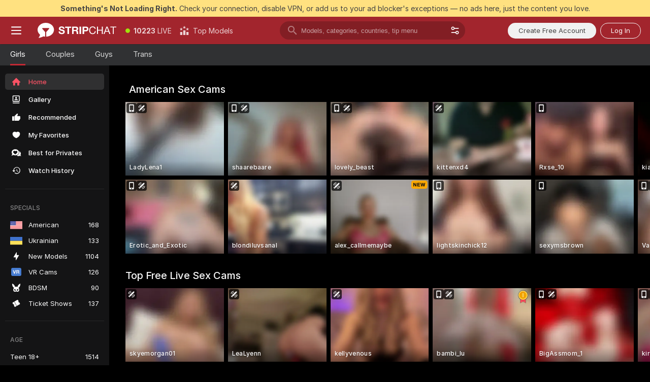

--- FILE ---
content_type: text/html; charset=utf-8
request_url: https://stripchat.com/?affiliateId=180923u4sy3zglieo6mwp4a9407oggptq7kg94wwr44pwe5wzjaeda5jfapb1t0b&realDomain=go.strpjmp.com&stripbotVariation=NullWidget
body_size: 118047
content:
<!doctype html><html lang="en"><head prefix="og: http://ogp.me/ns# fb: http://ogp.me/ns/fb# website: http://ogp.me/ns/website#"><meta charset="utf-8"><meta http-equiv="Content-Security-Policy" content="default-src 'self' *.stripchat.com data: blob: *.amplitude.com *.google-analytics.com *.googletagmanager.com *.googleapis.com *.gstatic.com *.lovense.club:* *.lovense.com *.fanberry.com *.lovense-api.com *.stripcdn.com *.stripst.com *.stripst.dev *.strpst.com *.striiiipst.com *.strwst.com *.doppiocdn.com *.doppiocdn1.com *.doppiocdn.net *.doppiocdn.org *.doppiocdn.media *.doppiocdn.live *.doppiostreams.com *.hotjar.com *.moengage.com *.hotjar.io fpnpmcdn.net loo3laej.com as2econ.com sonnontrus.com stripchat.page mc.thedd.online *.handyfeeling.com stripchat.app *.strpssts-ana.com; img-src 'self' * data: blob: android-webview-video-poster: *.amplitude.com *.moengage.com; script-src 'self' *.stripchat.com data: 'unsafe-inline' 'unsafe-eval' blob: *.amplitude.com *.google-analytics.com *.googletagmanager.com *.googleapis.com *.gstatic.com *.hytto.com *.lovense.club:* *.lovense.com *.fanberry.com *.lovense-api.com *.stripst.com *.stripst.dev *.strpst.com *.striiiipst.com *.strwst.com *.doppiocdn.com *.doppiocdn1.com *.doppiocdn.net *.doppiocdn.org *.doppiocdn.media *.doppiocdn.live *.doppiostreams.com *.google.com platform.twitter.com wss://*.sc-apps.com www.googleadservices.com cdnjs.cloudflare.com/ajax/libs/fingerprintjs2/2.1.2/fingerprint2.min.js challenges.cloudflare.com/turnstile/v0/api.js *.hotjar.com *.moengage.com *.crowdin.com cdntechone.com fpnpmcdn.net loo3laej.com as2econ.com sonnontrus.com stripchat.page mc.thedd.online *.nktrdr.com *.xhamster.com *.llyjmp.com *.rmzsglng.com *.lxzrdr.com *.mnaspm.com *.rmhfrtnd.com *.xxxivjmp.com *.xxxvjmp.com *.xxxviiijmp.com *.xlviiirdr.com *.zybrdr.com *.bbrdbr.com *.dmsktmld.com *.fxmnba.com *.althz.com *.bdobre.com *.blcdog.com *.imkirh.com *.rmishe.com *.bmbsgo.com *.eizzih.com *.godkc.com *.hciri.com *.eshimor.com *.reebr.com *.suovop.com *.neorts.com *.xofde.com *.ohscprts.com *.thscprts.com *.thrscprts.com *.forscprts.com *.fiscprts.com *.siscprts.com *.sescprts.com *.eiscprts.com *.niscprts.com *.tscprts.com *.xlivrdr.com *.strpssts-ana.com hcaptcha.com *.hcaptcha.com; connect-src 'self' *.stripchat.com *.amplitude.com *.doubleclick.net *.flixstorage.com *.google-analytics.com *.googletagmanager.com *.googleapis.com *.hytto.com *.lovense.club:* *.lovense.com *.fanberry.com *.lovense-api.com *.stripcdn.com stripchat.com *.xhamsterlive.com *.xlivesex.com *.stripst.com *.stripst.dev *.strpst.com *.striiiipst.com *.strwst.com *.doppiocdn.com *.doppiocdn1.com *.doppiocdn.net *.doppiocdn.org *.doppiocdn.media *.doppiocdn.live *.doppiostreams.com syndication.twitter.com wss://*.stripchat.com wss://*.stripcdn.com wss://*.stripcdn.com:8090 wss://*.stripst.com wss://*.stripst.dev wss://*.strpst.com wss://*.strwst.com wss://*.doppiocdn.com wss://*.doppiocdn.org wss://*.doppiocdn.media wss://*.lovense.com wss://*.fanberry.com wss://*.lovense-api.com wss://*.sc-apps.com *.hotjar.com *.moengage.com *.hotjar.io wss://*.hotjar.com *.crowdin.com crowdin.com datatechone.com ststandard.com stquality.org accounts.google.com fpnpmcdn.net loo3laej.com as2econ.com sonnontrus.com stripchat.page mc.thedd.online *.handyfeeling.com stripchat.app stripchat.ooo strip.chat stripchats.global strip-chat.club stripchat.direct stripchat.vision stripchats.info stripchats.me stripchat.care stripchats.webcam stripchats.site stripchats.website stripchats.io stripchats.pro stripchats.app stripchats.chat stripchats.direct stripchats.social stripchat.express strip-chat.io strip-chat.pro strip-chat.live strip-chat.app strip-chat.best strip-chat.webcam strip-chat.me strip-chat.chat strip-chat.direct strip-chat.website *.nktrdr.com *.xhamster.com *.llyjmp.com *.rmzsglng.com *.lxzrdr.com *.mnaspm.com *.rmhfrtnd.com *.xxxivjmp.com *.xxxvjmp.com *.xxxviiijmp.com *.xlviiirdr.com *.zybrdr.com *.bbrdbr.com *.dmsktmld.com *.fxmnba.com *.althz.com *.bdobre.com *.blcdog.com *.imkirh.com *.rmishe.com *.bmbsgo.com *.eizzih.com *.godkc.com *.hciri.com *.eshimor.com *.reebr.com *.suovop.com *.neorts.com *.xofde.com *.ohscprts.com *.thscprts.com *.thrscprts.com *.forscprts.com *.fiscprts.com *.siscprts.com *.sescprts.com *.eiscprts.com *.niscprts.com *.tscprts.com *.xlivrdr.com *.strpssts-ana.com hcaptcha.com *.hcaptcha.com; media-src 'self' *.stripchat.com data: blob: *.ahcdn.com *.amplitude.com *.lovense.club:* *.lovense.com *.fanberry.com *.lovense-api.com *.stripcdn.com *.stripst.com *.stripst.dev *.strpst.com *.striiiipst.com *.strwst.com *.doppiocdn.com *.doppiocdn1.com *.doppiocdn.net *.doppiocdn.org *.doppiocdn.media *.doppiocdn.live stripchat.page *.strpssts-ana.com; style-src 'self' *.stripchat.com 'unsafe-inline' *.amplitude.com *.googleapis.com *.hytto.com *.lovense.club:* *.lovense.com *.fanberry.com *.lovense-api.com *.stripcdn.com *.stripst.com *.stripst.dev *.strpst.com *.striiiipst.com *.strwst.com *.tagmanager.google.com *.moengage.com *.crowdin.com accounts.google.com stripchat.page *.strpssts-ana.com hcaptcha.com *.hcaptcha.com; frame-src * data: *.moengage.com hcaptcha.com *.hcaptcha.com" />
<script>window.CSP_REPORT_URI="/_csp"</script><script>!function(){"use strict";!function(){var e=window.CSP_REPORT_URI;if(e){var i=new Set;document.addEventListener("securitypolicyviolation",(function(t){if("undefined"!=typeof fetch){var r=function(e){var i=e.violatedDirective&&-1!==e.violatedDirective.indexOf("eval"),t=e.effectiveDirective&&-1!==e.effectiveDirective.indexOf("eval"),r=e.sample&&-1!==e.sample.indexOf("eval");if(!e.blockedURI&&(i||t)||r)return"eval";if("string"==typeof e.blockedURI)try{return new URL(e.blockedURI).hostname}catch(i){return e.blockedURI}return null}(t);r&&i.has(r)||(r&&i.add(r),fetch(e,{method:"POST",headers:{"Content-Type":"application/json"},body:JSON.stringify({blockedURL:t.blockedURI,columnNumber:t.columnNumber,disposition:t.disposition,documentURL:t.documentURI,effectiveDirective:t.effectiveDirective,lineNumber:t.lineNumber,originalPolicy:t.originalPolicy,referrer:t.referrer,sample:t.sample,sourceFile:t.sourceFile,statusCode:t.statusCode})}).catch((function(e){return console.error("Error sending CSP report:",e)})))}}))}}()}()</script><title>Free Live Sex Cams and Adult Chat with Naked Girls | Stripchat</title><meta data-helmet="1" property="og:type" content="website"><meta data-helmet="1" property="og:image" content="https://assets.striiiipst.com/assets/icons/metaogimage.jpg?v=4f3e5e4b"><meta data-helmet="1" property="og:url" content="https://stripchat.com/"><meta data-helmet="1" name="twitter:card" content="summary_large_image"><meta data-helmet="1" property="og:site_name" content="Stripchat – Free Live Cams Community"><meta data-helmet="1" name="twitter:creator" content="@stripchat"><meta data-helmet="1" name="twitter:site" content="@stripchat"><meta data-helmet="1" property="og:title" content="Free Live Sex Cams and Adult Chat with Naked Girls"><meta data-helmet="1" property="og:description" content="Watch Naked Models in our Adult Live Sex Cams Community. ❤️ It's FREE & No Registration Needed. 🔥 8000+ LIVE Cam Girls and Couples are Ready to Chat."><meta data-helmet="1" name="description" content="Watch Naked Models in our Adult Live Sex Cams Community. ❤️ It's FREE & No Registration Needed. 🔥 8000+ LIVE Cam Girls and Couples are Ready to Chat."><meta data-helmet="1" name="robots" content="index, follow, max-snippet:-1, max-video-preview:-1, max-image-preview:large"><script>window.ANALYTICS_CDN='https://assets.strpssts-ana.com/assets/'</script><meta name="theme-color" content="#303133"><meta http-equiv="Cache-Control" content="no-cache"><meta name="apple-mobile-web-app-capable" content="yes"><meta name="viewport" content="width=device-width,initial-scale=1"><meta name="RATING" content="RTA-5042-1996-1400-1577-RTA"><meta name="RATING" content="mature"><meta name="google" content="notranslate"><meta name="msapplication-square70x70logo" content="https://assets.striiiipst.com/assets/icons/mstile-70x70.png?v=9670c787"><meta name="msapplication-square150x150logo" content="https://assets.striiiipst.com/assets/icons/mstile-150x150.png?v=9670c787"><meta name="msapplication-square270x270logo" content="https://assets.striiiipst.com/assets/icons/mstile-270x270.png?v=9670c787"><meta name="msapplication-wide310x150logo" content="https://assets.striiiipst.com/assets/icons/mstile-310x150.png?v=9670c787"><meta name="msapplication-square310x310logo" content="https://assets.striiiipst.com/assets/icons/mstile-310x310.png?v=9670c787"><meta name="application-name" content="Stripchat"><meta name="msapplication-TileColor" content="#000000"><style>:root{--primary:#a2252d;--primary-light:#fa5365;--primary-dark:#912229;--primary-border:#c22934;--primary-modal:#af262f;--primary-gradient:#a2252d;--header-logo-aspect-ratio:2.870;--footer-logo-aspect-ratio:5.167}.adblocker-notification{display:flex;position:relative;width:100vw;padding:8px 16px;background:#ffe180;color:#434343;z-index:10002;justify-content:center}</style><style>.disable-transition *{transition:none!important}</style><link rel='preload' href='https://assets.striiiipst.com/assets/bootstrap_dark.c8b5ec10a4254a07.css' as='style'><link media='screen and (max-width:1279px)' rel='preload' href='https://assets.striiiipst.com/assets/bootstrap_dark_mobile.c8b5ec10a4254a07.css' as='style'><link rel="preload" href="https://assets.striiiipst.com/assets/common/fonts/Inter-Regular.woff2?v=4.1" as="font" type="font/woff2" crossorigin="anonymous"><link rel="preload" href="https://assets.striiiipst.com/assets/common/fonts/Inter-Medium.woff2?v=4.1" as="font" type="font/woff2" crossorigin="anonymous"><link rel="preload" href="https://assets.striiiipst.com/assets/common/fonts/Inter-Bold.woff2?v=4.1" as="font" type="font/woff2" crossorigin="anonymous"><script>window.SPLIT_STYLE_CHUNKS={"settings_theme.2d7c516664bd90c6.css":true,"studios_theme.b04a5cfe04fa796b.css":true,"models_theme.1ef9f998260bb266.css":true,"70930_theme.d730bc5ae657ccef.css":true,"about_theme.195ef9760504ffd4.css":true,"model-about_theme.7636af21f9299c8c.css":true,"bootstrap_theme.c8b5ec10a4254a07.css":true,"82770_theme.a7cd0a9c6e0c0594.css":true,"viewcam_theme.ae8a3279bb209f0a.css":true}</script><script>var PWA_API_DISCOVER_HOST="https://stripchat.app",AMPLITUDE_ALTERNATIVE_URL="loo3laej.com",AMPLITUDE_SR_CONFIG_ALTERNATIVE_URL="https://sr-client-cfg.amplitude.com/config",AMPLITUDE_SR_TRACK_ALTERNATIVE_URL="https://api-sr.amplitude.com/sessions/v2/track",ALTKRAFT_TOKEN="jNDZzoMq363-08a78b7b3baddce7",FIREBASE_API_KEY="AIzaSyC8HXmH6EMTJ-zwRr4DSJoLThqyCp-cdgM",FIREBASE_PROJECT_ID="superchat-2d0d0",FIREBASE_MESSAGE_SENDER_ID="685102796556",ALTKRAFT_TOKEN_V3="24Cbc93pFGzs-08a78b7b3baddce7",VAPID_KEY_V3="BAnJF5mvpHxN7upx4S7qXycTHmExreo4mlT6uWQcljCEMo0sH5rCDqUP4Nl-_t-25vLERyJuBY6pnJ7sfPXWJb0",AMPLITUDE_KEY="19a23394adaadec51c3aeee36622058d",RELEASE_VERSION="11.5.9",GOOGLE_CLIENT_ID="67819290237-pean7okuo1c6a4bf5g19d9anjj15uvp6.apps.googleusercontent.com",HAS_TWITTER_AUTH=!0,GTAG_TRACK_ID="G-Q87RE2YE8G",GTAG_TRACK_TYPE="",SITE_NAME="Stripchat",SENTRY_DSN="https://d8629522213649e7a4e0b63d14e1dc5f@sentry-public.stripchat.com/9",SENTRY_TRACES_SAMPLE_RATE="0.01",ERROR_REPORTING_ENABLED=true,LIGHT_LOGO_URL="https://assets.striiiipst.com/assets/icons/lightlogo.svg?v=f2f0c2f2",HEADER_LOGO_URL="https://assets.striiiipst.com/assets/icons/headerlogo.svg?v=792251f1",FOOTER_LOGO_URL="https://assets.striiiipst.com/assets/icons/footerlogo.svg?v=402671de",APP_ICON_URL="https://assets.striiiipst.com/assets/icons/appicon.png?v=9670c787",META_OG_IMAGE_URL="https://assets.striiiipst.com/assets/icons/metaogimage.jpg?v=4f3e5e4b",WATERMARK_URL="https://assets.striiiipst.com/assets/icons/watermark.svg?v=ec3c3bc9",WHITE_LABEL_ID="sc",IS_XHL_WL=!1,DEPLOY_ENV="production",WHITE_LABEL_HOST="stripchat.com",WHITE_LABEL_REDIRECT_URL="",THEME_ID="dark",CANONICAL_DOMAIN_NAME="Stripchat.com",CANONICAL="stripchat.com",WEB_PUSH_ID="web.com.stripchat",MODELS_REGISTRATION_URL="https://stripchat.com/signup/model",STUDIOS_REGISTRATION_URL="https://stripchat.com/signup/studio",WEBMASTERS_REGISTRATION_URL="https://stripcash.com/",DEFAULT_INDEX_TAG_URL="girls",I18N_POSTFIX="",IS_I18N_SEO_IGNORE_CROWDIN=!1,IS_STREAMING_AVAILABLE=!0,IS_WL_PIXELATED=!1,IS_PIXELATED_STREAM_ENABLED=!1,IS_TAG_BASED_WL=!1,IS_HIDE_CONTENT=!1,UI_OVERRIDE="default",IS_ALT_WL=!1,SOCIAL_URLS={blog:"https://stripchat.com/blog/",twitter:"https://x.com/stripchat",reddit:"https://www.reddit.com/r/StripchatOfficial/"}</script><script>!function(){var t="onErrorLoadScript=1";window.addEventListener("error",(function(e){var n=e.target;if(n&&n instanceof HTMLScriptElement&&"app"===n.getAttribute("data-stripchat-script")){var o=new Date(Date.now()+6e4);try{-1===document.cookie.indexOf(t)&&(document.cookie=t+";path=/;expires="+o.toUTCString(),setTimeout((function(){return location.reload()}),3e3))}catch(t){console.warn(t)}}}),!0)}()</script><script>var _jipt=[];_jipt.push(["project","stripchat"]),function(){var subdomainMatch=/^(ar|br|cs|da|de|es|fi|fr|el|hr|hu|id|it|ita|ja|ko|nl|no|pl|pol|pt|ro|ru|sk|sv|tr|vi|zh|ua|zt|th|ms|bn)(?=\..+\.).+/i.exec(location.hostname),aliasLocales={pol:"pl",ita:"it"},i18nScript="https://assets.striiiipst.com/assets/translations_en.b46622df61bc1b.js",canvasPerformanceTest="https://assets.striiiipst.com/assets/canvas-performance-test.js";!function(){"use strict";var n={d:function(t,e){for(var i in e)n.o(e,i)&&!n.o(t,i)&&Object.defineProperty(t,i,{enumerable:!0,get:e[i]})},o:function(t,n){return Object.prototype.hasOwnProperty.call(t,n)}},t={};function e(t,n){window.SUBDOMAIN="en";try{if(/crowdinInContext=1/.test(document.cookie))return void(window.SUBDOMAIN="aa")}catch(t){console.warn(t)}t&&t.length>1&&(window.SUBDOMAIN=n[t[1]]||t[1])}function r(){try{document&&document.documentElement&&/(?:^|;\s*)c=/.test(document.cookie)&&document.documentElement.classList.add("cookie-accepted")}catch(t){}}function i(){if(window.LEGACY=!1,-1!==location.search.indexOf("es-legacy"))window.LEGACY=!0;else if(-1!==location.search.indexOf("es-modern"))window.LEGACY=!1;else try{if(!("IntersectionObserver"in window&&"Promise"in window&&"fetch"in window&&"WeakMap"in window&&"fromEntries"in Object&&"finally"in Promise.prototype))throw{};eval("const a = async ({ ...rest } = {}) => rest; let b = class {};"),window.LEGACY=!1}catch(t){window.LEGACY=!0}if(window.LEGACY)try{(new Image).src="/pixel/static/legacy?t=".concat(Date.now())}catch(t){}}function o(t){var n=t,e=null,i=function(){},r=function(t){};return"en"!==window.SUBDOMAIN&&(n=n.replace("_en","_"+window.SUBDOMAIN)),window.I18N_POSTFIX&&"default"!==window.I18N_POSTFIX&&(n=n.replace("translations","translations_"+window.I18N_POSTFIX)),"aa"===window.SUBDOMAIN&&(e="//cdn.crowdin.com/jipt/jipt.js"),window.I18N_SCRIPT_PROMISE=new Promise((function(t,n){i=t,r=n})),{i18nScript:n,jiptScript:e,resolveI18nPromise:i,rejectI18nPromise:r}}function c(){window.BUNDLE_LOAD_METRICS={resources:{},build:Date.now()};var t=/\/([\w-]+)\.\w{10,20}\.js/;function n(n){var e=n.src,i=n.startTime,r=n.isError;if(e){var o=Date.now()-i,c=e.match(t),a=c?c[1]:e;window.BUNDLE_LOAD_METRICS.resources[a]={error:r,time:o}}}return{injectScript:function(t){var e=t.src,i=t.onLoad,r=t.onError,o=t.fetchPriority,c=Date.now(),a=document.createElement("script");a.setAttribute("data-stripchat-script","app"),a.setAttribute("data-stripchat-script","app"),a.addEventListener("load",(function(){null==i||i(e),n({src:e,startTime:c,isError:!1})})),a.addEventListener("error",(function(t){null==r||r(t.error),n({src:e,startTime:c,isError:!0})})),o&&(a.fetchPriority?a.fetchPriority=o:"high"===o&&function(t){var n=document.createElement("link");n.rel="preload",n.as="script",n.href=t,document.head.appendChild(n)}(e)),a.async=!0,a.src=e,document.head.appendChild(a)}}}function a(t,n,a,s){e(t,s),i(),r(),window.STATIC_PATH_REPLACED="https://assets.striiiipst.com/assets";var d=o(n),w=d.i18nScript,u=d.jiptScript,l=d.resolveI18nPromise,p=d.rejectI18nPromise,f=c().injectScript;function m(){window.IS_LOADED=!0}window.HANDLE_LATE_LOADABLE_SCRIPT=function(t){f({src:t})},f({src:w,onLoad:function(){return l()},onError:function(t){return p(t)}}),u&&f({src:u}),f({src:a}),window.IS_LOADED=!1,"complete"===document.readyState?m():window.addEventListener("load",m)}a(subdomainMatch,i18nScript,canvasPerformanceTest,aliasLocales)}()}()</script><script async data-stripchat-script="app" fetchpriority="high" src='https://assets.striiiipst.com/assets/corejs-75349.9e240b24a5ffbb27.js'></script><script async data-stripchat-script="app" fetchpriority="high" src='https://assets.striiiipst.com/assets/redux-48526.e096bd9b05468601.js'></script><script async data-stripchat-script="app" fetchpriority="high" src='https://assets.striiiipst.com/assets/vendors-66831.b9d59b28c4bf5576.js'></script><script async data-stripchat-script="app" fetchpriority="high" src='https://assets.striiiipst.com/assets/main.2864b5f994fc523f.js'></script><script async data-stripchat-script="app" fetchpriority="high" src='https://assets.striiiipst.com/assets/react-65374.2c809e0d42ef8fab.js'></script><script async data-stripchat-script="app" fetchpriority="high" src='https://assets.striiiipst.com/assets/redux-33349.fe7bd84d566cd749.js'></script><script async data-stripchat-script="app" fetchpriority="high" src='https://assets.striiiipst.com/assets/vendors-6370.fef4d473a8ef7e0d.js'></script><script async data-stripchat-script="app" fetchpriority="high" src='https://assets.striiiipst.com/assets/bootstrap.a535dc580d943f5c.js'></script><script>window.SSR_ICONS = ["menu","dot","best-models","search-3","filter","menu-mobile","sort","categories-2","close-2","close-3","home","photo-2-ds","recommended","favorited","locked","watch-history","lightning","badge-vr-ds","bunny-mask","ticket-ds","interactive-toy-ds","mobile","sparks","categories-ds","i18n","close-arrow","arrow-down-filled","heart-fill","next-small","medal-1","award-hall-of-fame-by-year","about","stripchat-logo","x-logo-ds","reddit","inquiries"]</script><script>!function(){"use strict";var t,n,o="http://www.w3.org/2000/svg",e=!1,a=[],c=function(){var n;t||((t=document.getElementById("svgDefs"))||((t=document.createElementNS(o,"defs")).id="svgDefs",(n=document.createElementNS(o,"svg")).style.display="none",n.appendChild(t)),document.body.appendChild(n))},r=function(o,r){n||(n=document.createDocumentFragment()),n.appendChild(o),r&&a.push(r),e||(requestAnimationFrame((function(){n&&(c(),t.appendChild(n),a.forEach((function(t){return t()})),a=[],n=void 0,e=!1)})),e=!0)},s=!1,i={},u=function(t){var n=i[t];(null==n?void 0:n.svgData)&&function(t,n,e){var a=t[0],c=t[1],s=document.createElementNS(o,"symbol");s.id="".concat("icons","-").concat(n),s.innerHTML=a,s.setAttribute("viewBox",c),r(s,e)}(n.svgData,t,(function(){n.callbacks.forEach((function(t){return t()})),n.callbacks=[],n.errorCallbacks=[],delete n.svgData,n.status="rendered"}))},d=function(t,n,o){try{var e=i[t]||{status:"init",callbacks:[],errorCallbacks:[]};if(i[t]=e,"rendered"===e.status)return void(null==n||n());n&&e.callbacks.push(n),o&&e.errorCallbacks.push(o),"init"===e.status&&(e.status="loading",function(t,n,o){var e="".concat(window.STATIC_PATH_REPLACED,"/svg-icons/").concat(t,".json?").concat("6c948f2f");if("undefined"==typeof fetch){var a=new XMLHttpRequest;a.open("GET",e),a.onload=function(){200!==a.status&&o(Error("Cannot load ".concat(t,". Status ").concat(a.status)));try{var e=JSON.parse(a.responseText);n(e)}catch(n){o(Error("Cannot parse ".concat(t," json")))}},a.onerror=function(){return o(Error("Cannot load ".concat(t)))},a.send()}else fetch(e,{priority:"low"}).then((function(t){if(!t.ok)throw Error("Status ".concat(t.status));return t.json()})).then((function(t){n(t)})).catch((function(n){o(Error("Cannot load ".concat(t,". ").concat(null==n?void 0:n.message)))}))}(t,(function(n){e.status="loaded",e.svgData=n,s&&u(t)}),(function(n){e.errorCallbacks.forEach((function(t){return t(n)})),delete i[t]})))}catch(t){console.error(t)}},l=function(){if(!s){s=!0;try{Object.keys(i).filter((function(t){var n;return"loaded"===(null===(n=i[t])||void 0===n?void 0:n.status)})).forEach((function(t){u(t)}))}catch(t){console.error(t)}}};window.SSR_ICONS&&window.SSR_ICONS.forEach((function(t){return d(t)})),"loading"!==document.readyState&&l(),window.svgLoader={importIcon:d,onDomReady:l}}()</script><script>window.CONFIG_PRELOADER_SSR_DATA = {"mode":"guest"};</script><script>!function(){"use strict";var n,t=new RegExp("(?:^|;\\s*)".concat("avStartedAt","=([^;]*)")),e=function(){try{var n=function(n){var e=n.match(t);return(null==e?void 0:e[1])?decodeURIComponent(e[1]):null}(document.cookie);return null!=n&&!Number.isNaN(n)&&new Date(n).getTime()>0?n:null}catch(n){return null}},i=function(n,t){var e=t.requestPath;return n.get("/v3/config/initial-dynamic",{requestPath:e},{withResponseHeaders:!0})},r={5:"ServerError",4:"ClientError"},a="NetworkError",o=function(n){var t;return null!==(t=r[Math.floor(n/100)])&&void 0!==t?t:a},c=(n="/api/front",{get:function(t,e){var i=arguments.length>2&&void 0!==arguments[2]?arguments[2]:{},r=i.headers,c=i.withResponseHeaders,s=new Headers;if(s.append("Accept","application/json"),s.append("Front-Version",window.RELEASE_VERSION||""),r){var u=function(n){var t=r[n];Array.isArray(t)?t.forEach((function(t){return s.append(n,t)})):t&&s.append(n,t)};for(var f in r)u(f)}var d=n+t;if(e&&"object"==(void 0===e?"undefined":e&&"undefined"!=typeof Symbol&&e.constructor===Symbol?"symbol":typeof e)){var l=new window.URLSearchParams;for(var h in e){var g=e[h];g&&l.append(h,"".concat(g))}d+="?".concat(l.toString())}return fetch(d,{headers:s}).catch((function(n){throw Object.assign(n,{name:a,source:"preloaderApi"})})).then((function(n){if(!n.ok){var t=Error("".concat(n.status," ").concat(n.statusText));throw Object.assign(t,{name:o(n.status),source:"preloaderApi"}),t}return n.json().then((function(t){return c?Object.assign(t,{responseHeaders:Object.fromEntries(n.headers.entries())}):t}))}))}});window.configPreloaderCache=function(){var n=window.CONFIG_PRELOADER_SSR_DATA;delete window.CONFIG_PRELOADER_SSR_DATA;var t={};if("guest"===(null==n?void 0:n.mode)){var r={requestPath:window.location.pathname},a=i(c,r);a.catch((function(){})),t.initialDynamicConfigPromise={promise:a,params:r}}else if("user"===(null==n?void 0:n.mode)){var o={requestPath:window.location.pathname},s=i(c,o),u={avStartedAt:e()||void 0},f=c.get("/v3/config/dynamic",u,{withResponseHeaders:!0,ssrCache:function(n){return n.requestInfo,null}}),d=s.then((function(n){var t=n.initialDynamic.jwtToken;return t?function(n){var t=arguments.length>1&&void 0!==arguments[1]?arguments[1]:{};return n.get("/abtests/config",{},{withJwtAuth:!0,headers:t})}(c,{Authorization:t}):null})),l={isTagBasedWl:n.isTagBasedWl},h=s.then((function(n){var t=n.initialDynamic.jwtToken;return function(n,t){var e=arguments.length>2&&void 0!==arguments[2]?arguments[2]:{};return n.get("/tags/config/dynamic",t,{headers:e,withJwtAuth:!0,ssrCache:function(n){return n.requestInfo,null}})}(c,l,t?{Authorization:t}:{})}));s.catch((function(){})),f.catch((function(){})),d.catch((function(){})),h.catch((function(){})),t.staticConfig=n.staticConfig,t.featuresConfig=n.featuresConfig,t.initialStaticConfig=n.initialStaticConfig,t.tagsStaticConfig=n.tagsStaticConfig,t.abTestsConfig=n.abTestsConfig,t.initialDynamicConfigPromise={promise:s,params:o},t.dynamicConfigPromise={promise:f,params:u},t.abTestsServerPromise=d,t.dynamicTagsConfigPromise={promise:h,params:l}}return t}()}()</script><link rel="manifest" href="/manifest.json"><link data-helmet="1" rel="alternate" href="https://stripchat.com" hreflang="x-default"><link data-helmet="1" rel="alternate" href="https://stripchat.com" hreflang="en"><link data-helmet="1" rel="alternate" href="https://de.stripchat.com" hreflang="de"><link data-helmet="1" rel="alternate" href="https://fr.stripchat.com" hreflang="fr"><link data-helmet="1" rel="alternate" href="https://es.stripchat.com" hreflang="es"><link data-helmet="1" rel="alternate" href="https://ita.stripchat.com" hreflang="it"><link data-helmet="1" rel="alternate" href="https://nl.stripchat.com" hreflang="nl"><link data-helmet="1" rel="alternate" href="https://pt.stripchat.com" hreflang="pt"><link data-helmet="1" rel="alternate" href="https://br.stripchat.com" hreflang="pt-BR"><link data-helmet="1" rel="alternate" href="https://el.stripchat.com" hreflang="el"><link data-helmet="1" rel="alternate" href="https://ua.stripchat.com" hreflang="uk"><link data-helmet="1" rel="alternate" href="https://pol.stripchat.com" hreflang="pl"><link data-helmet="1" rel="alternate" href="https://ru.stripchat.com" hreflang="ru"><link data-helmet="1" rel="alternate" href="https://ro.stripchat.com" hreflang="ro"><link data-helmet="1" rel="alternate" href="https://hu.stripchat.com" hreflang="hu"><link data-helmet="1" rel="alternate" href="https://cs.stripchat.com" hreflang="cs"><link data-helmet="1" rel="alternate" href="https://hr.stripchat.com" hreflang="hr"><link data-helmet="1" rel="alternate" href="https://sk.stripchat.com" hreflang="sk"><link data-helmet="1" rel="alternate" href="https://no.stripchat.com" hreflang="no"><link data-helmet="1" rel="alternate" href="https://sv.stripchat.com" hreflang="sv"><link data-helmet="1" rel="alternate" href="https://da.stripchat.com" hreflang="da"><link data-helmet="1" rel="alternate" href="https://fi.stripchat.com" hreflang="fi"><link data-helmet="1" rel="alternate" href="https://ja.stripchat.com" hreflang="ja"><link data-helmet="1" rel="alternate" href="https://ko.stripchat.com" hreflang="ko"><link data-helmet="1" rel="alternate" href="https://zh.stripchat.com" hreflang="zh"><link data-helmet="1" rel="alternate" href="https://zt.stripchat.com" hreflang="zh-Hant"><link data-helmet="1" rel="alternate" href="https://th.stripchat.com" hreflang="th"><link data-helmet="1" rel="alternate" href="https://bn.stripchat.com" hreflang="bn"><link data-helmet="1" rel="alternate" href="https://id.stripchat.com" hreflang="id"><link data-helmet="1" rel="alternate" href="https://ms.stripchat.com" hreflang="ms"><link data-helmet="1" rel="alternate" href="https://vi.stripchat.com" hreflang="vi"><link data-helmet="1" rel="alternate" href="https://ar.stripchat.com" hreflang="ar"><link data-helmet="1" rel="alternate" href="https://tr.stripchat.com" hreflang="tr"><link data-helmet="1" rel="preconnect" href="https://edge-hls.doppiocdn.com"><link data-helmet="1" rel="canonical" href="https://stripchat.com"><link rel='stylesheet' data-href='bootstrap_theme.c8b5ec10a4254a07.css' href='https://assets.striiiipst.com/assets/bootstrap_dark.c8b5ec10a4254a07.css'><link media='screen and (max-width:1279px)' rel='stylesheet' data-href='bootstrap_theme_mobile.c8b5ec10a4254a07.css' href='https://assets.striiiipst.com/assets/bootstrap_dark_mobile.c8b5ec10a4254a07.css'><link rel="icon" sizes="16x16" href="https://assets.striiiipst.com/assets/icons/favicon-16x16.png?v=9670c787"><link rel="icon" sizes="32x32" href="https://assets.striiiipst.com/assets/icons/favicon-32x32.png?v=9670c787"><link rel="icon" sizes="196x196" href="https://assets.striiiipst.com/assets/icons/favicon-196x196.png?v=9670c787"><link rel="icon" sizes="512x512" href="https://assets.striiiipst.com/assets/icons/favicon-512x512.png?v=9670c787"><link rel="mask-icon" href="https://assets.striiiipst.com/assets/icons/mask-icon.png"><link rel="apple-touch-icon" sizes="120x120" href="https://assets.striiiipst.com/assets/icons/apple-touch-icon-120x120.png?v=f86ed58a"><link rel="apple-touch-icon" sizes="152x152" href="https://assets.striiiipst.com/assets/icons/apple-touch-icon-152x152.png?v=f86ed58a"><link rel="apple-touch-icon" sizes="167x167" href="https://assets.striiiipst.com/assets/icons/apple-touch-icon-167x167.png?v=f86ed58a"><link rel="apple-touch-icon" sizes="180x180" href="https://assets.striiiipst.com/assets/icons/apple-touch-icon-180x180.png?v=f86ed58a"><link rel="dns-prefetch" href="//img.strpst.com"><link rel="preconnect" href="//img.strpst.com"><link rel="preconnect" href="/api/front"><script data-helmet="1" type="application/ld+json" id="google_search_snippet">{"@context":"https://schema.org","@type":"WebSite","url":"https://stripchat.com/","potentialAction":{"@type":"SearchAction","target":"https://stripchat.com/search/{search_term_string}","query-input":"required name=search_term_string"}}</script></head><body class="disable-transition"><!--
    release_version: 11.5.9
    branch: master
    revision: 7fce9e8e6f24fda2cba479e4f52ade267022d8e7
    template_version: 0f0ae1b7
  --><script>window.svgLoader.onDomReady()</script><script>!function(){"use strict";for(var e={SIGNUP:"signup",LOGIN:"login",FAN_CLUB_SUBSCRIPTION:"fanClubSubscription"},t=/^(http|https):\/\/([^/]*)(xhamster(live)?|strip(dev|chat))\.(com|local|dev)\/?/,o={AUTO_SPY:"autoSpy",COPY_GIFT_LINK:"copyGiftLink",SHOW_INSTALL_PWA_MODAL:"showInstallPwaModal",TWO_FACTOR_AUTHORIZATION:"2fa",GOLD_MEMBERSHIP_SUBSCRIBE_DIRECT_LINK:"goldMembershipSubscribeDirectLink",SIGN_UP_MODAL_DIRECT_LINK:"signUpModalDirectLink",SIGN_UP_PREFILLED:"signUpPrefilled",SIGN_UP_MODAL_DIRECT_LINK_INTERACTIVE:"signUpModalDirectLinkInteractive",SIGN_UP_MODAL_DIRECT_LINK_INTERACTIVE_CLOSE:"signUpModalDirectLinkInteractiveClose",SHOW_TOKENS_GIVEAWAY_MODAL_DIRECT_LINK:"showTokensGiveawayModalDirectLink",CARD_VERIFICATION_BONUS_PACKAGE:"cardVerificationBonusPackage",BUY_TOKENS_PROMO:"buyTokensPromo",SIGN_UP_PROMO:"signUpPromo",MODEL_FILTER_APPLY_SORT_BY:"sortBy",MODEL_CHAT_TAB_TOGGLE:"toggleTab",PERSONAL_NOTIFICATIONS:"personalNotifications",OPEN_NOTIFICATIONS_CENTER:"openNotificationsCenter",INVISIBLE_MODE:"invisibleMode",REDEEM_CODE:"redeemCode",OPEN_CHAT:"openChat",OPEN_PRIVATE_MODAL:"openPrivateModal",OPEN_FAN_CLUB_MODAL:"openFanClubModal",OPEN_SEND_TIP_DIALOG:"openSendTipDialog",OPEN_BUY_TOKENS_MODAL:"openBuyTokensModal",OPEN_GUEST_ON_BORDING:"openGuestOnBoarding",LOGIN_BY_LINK:"loginByLink",CONNECT_STUDIO:"connectStudio",EXTRA_VERIFICATION:"extraVerification",OPEN_AGE_VERIFICATION:"openAgeVerification",MAIN_PERSON_EMAIL_VERIFICATION:"connectMainPerson",TWITTER_AUTH:"twitterAuth",GOOGLE_AUTH:"googleAuthorization",OPEN_CONFIRM_CONNECT_TO_STUDIO_MODAL:"openConfirmConnectToStudioModal",USERNAME_NOT_ALLOWED:"usernameNotAllowed",SHOW_STREAMING_APP_MODAL:"showStreamingAppModal"},n={},i=location.search.substring(1).split("&"),_=0;_<i.length;_++){var r=i[_].split("=");n[r[0]]=r[1]}var a=function(e,t){if(!t)return!1;for(var o=Object.keys(e),n=0;n<o.length;n++)if(e[o[n]]===t)return!0;return!1},I=!1;try{I=document.cookie.indexOf("isVisitorsAgreementAccepted=1")>=0}catch(e){console.warn(e)}var O=function(){var i=n.affiliateId||localStorage.getItem("affiliateId"),_=n.userId,r=n.sauid,I=n.action,O=n.showModal,N=a(o,I)||a(e,O);if(i||_||N||r)return!0;var E=document.referrer,T=!1;try{(function(e,t){if(!e)return!1;try{var o=new URL(e),n=new URL(t);return o.host===n.host}catch(e){return!1}})(E,location.href)&&(T=!0)}catch(e){return!1}return t.test(E)&&!T}(),N=/^\/buy-tokens(\/(success|failure))?\/?$/.test(window.location.pathname);!n.agev&&(I||O||N)&&document.body.classList.add("visitor-agreement-hidden")}()</script><script>!function(){"use strict";var e=!1,n=function(e,n,d){var o=document.createElement("div");return o.className=n,d&&(o.id=d),e.appendChild(o),o};function d(){if(!e&&(e=!0,!("__PRELOADED_STATE__"in window)))for(var d=n(document.body,"loader","body_loader"),o=n(d,"fading-circle centered"),c=1;c<=12;c++)n(o,"loader-circle".concat(c," loader-circle"))}window.initLoader=d,document.addEventListener("DOMContentLoaded",d,{once:!0})}()</script><script>!function(){function o(o,i){var n=[o,"expires=Thu, 01 Jan 1970 00:00:00 GMT"];i&&n.push("domain="+i),document.cookie=n.join(";"),n.push("path=/"),document.cookie=n.join(";")}var i,n,e,t,a,l,c=0;try{c=document.cookie.length}catch(o){console.warn(o)}var r=c>=5e3;(c>=4e3||r)&&(r&&function(){for(var i=document.cookie.split(";"),n=location.hostname,e=0;e<i.length;e++){var t=i[e].split("=")[0].trim()+"=";o(t,null),o(t,n),o(t,"."+n);for(var a=0;!((a=n.indexOf(".",a+1))<0);)o(t,n.substring(a)),o(t,n.substring(a+1))}}(),n=(i={limit:5,interval:1e3,payload:{size:c},callback:function(){r&&document.location.reload()}}).payload,e=i.limit,t=i.interval,a=i.callback,l=0,function o(){if(!(++l>=e)){if(!window.__log)return void setTimeout(o,t);window.__log("error","Cookie limit exceeded",n).finally(a)}}())}()</script><svg style="height:0;width:0;display:block"><defs><symbol id="site_logo_header" viewBox="0 0 310 108"><g class="logo-section-main" fill-rule="evenodd" fill="none"><path fill-rule="evenodd" clip-rule="evenodd" d="M88.9126 58.2492H82.7323C82.7052 60.0365 83.0304 61.5801 83.7081 62.88C84.3858 64.1798 85.3006 65.2495 86.4527 66.089C87.6047 66.9285 88.933 67.5446 90.4374 67.9372C91.9418 68.3299 93.4937 68.5262 95.093 68.5262C97.0718 68.5262 98.8134 68.2961 100.318 67.8357C101.822 67.3753 103.083 66.7322 104.099 65.9062C105.116 65.0803 105.882 64.0986 106.397 62.9612C106.912 61.8238 107.169 60.5917 107.169 59.2647C107.169 57.6399 106.824 56.3062 106.132 55.2636C105.441 54.221 104.621 53.3883 103.672 52.7654C102.724 52.1426 101.768 51.689 100.806 51.4046C99.8435 51.1203 99.0913 50.924 98.5491 50.8156C96.733 50.3553 95.2624 49.9761 94.1375 49.6783C93.0126 49.3804 92.1316 49.0825 91.4946 48.7846C90.8576 48.4867 90.4306 48.1618 90.2138 47.8097C89.9969 47.4577 89.8885 46.9973 89.8885 46.4286C89.8885 45.8058 90.024 45.2912 90.2951 44.885C90.5662 44.4788 90.9118 44.1403 91.3319 43.8695C91.7521 43.5987 92.2197 43.4091 92.7347 43.3008C93.2497 43.1925 93.7648 43.1383 94.2798 43.1383C95.0659 43.1383 95.791 43.206 96.4551 43.3414C97.1193 43.4768 97.7088 43.707 98.2239 44.032C98.7389 44.357 99.1523 44.8038 99.464 45.3725C99.7757 45.9412 99.9587 46.6588 100.013 47.5254H106.193C106.193 45.8464 105.875 44.4179 105.238 43.2399C104.601 42.0619 103.74 41.0938 102.656 40.3355C101.572 39.5773 100.331 39.0289 98.9354 38.6904C97.5394 38.3519 96.0824 38.1826 94.5644 38.1826C93.2633 38.1826 91.9622 38.3586 90.661 38.7107C89.3599 39.0627 88.1943 39.6043 87.1643 40.3355C86.1342 41.0667 85.3007 41.9806 84.6636 43.0774C84.0266 44.1742 83.7081 45.4672 83.7081 46.9567C83.7081 48.2836 83.9589 49.4142 84.4603 50.3485C84.9618 51.2828 85.6192 52.0613 86.4324 52.6842C87.2456 53.307 88.1672 53.8148 89.1973 54.2075C90.2273 54.6001 91.2845 54.9319 92.3688 55.2027C93.4259 55.5006 94.4695 55.7714 95.4996 56.0151C96.5297 56.2588 97.4513 56.5431 98.2645 56.8681C99.0777 57.1931 99.7351 57.5993 100.237 58.0867C100.738 58.5742 100.989 59.2106 100.989 59.9959C100.989 60.7271 100.799 61.3296 100.42 61.8035C100.04 62.2774 99.5656 62.6498 98.9964 62.9206C98.4272 63.1914 97.8173 63.3742 97.1667 63.469C96.5161 63.5638 95.9062 63.6111 95.337 63.6111C94.4967 63.6111 93.6835 63.5096 92.8974 63.3065C92.1113 63.1034 91.4268 62.792 90.844 62.3722C90.2612 61.9525 89.7936 61.4041 89.4412 60.7271C89.0888 60.0501 88.9126 59.2241 88.9126 58.2492ZM117.375 44.2351V67.8763H123.759V44.2351H132.46V38.8732H108.674V44.2351H117.375ZM142.178 51.9936V43.8289H149.171C150.635 43.8289 151.733 44.1471 152.465 44.7835C153.197 45.4199 153.563 46.4421 153.563 47.8503C153.563 49.3127 153.197 50.3688 152.465 51.0187C151.733 51.6687 150.635 51.9936 149.171 51.9936H142.178ZM135.794 38.8732V67.8763H142.178V56.5431H148.561C150.161 56.5431 151.313 56.8952 152.017 57.5993C152.722 58.3034 153.183 59.4137 153.4 60.9302C153.563 62.0946 153.685 63.3133 153.766 64.586C153.847 65.8588 154.064 66.9556 154.416 67.8763H160.8C160.502 67.4701 160.278 66.9759 160.129 66.3937C159.98 65.8114 159.872 65.1954 159.804 64.5454C159.736 63.8955 159.689 63.2591 159.662 62.6362C159.634 62.0134 159.607 61.4718 159.58 61.0114C159.526 60.2802 159.424 59.5491 159.275 58.8179C159.126 58.0867 158.889 57.4165 158.564 56.8072C158.238 56.1979 157.818 55.6698 157.303 55.223C156.788 54.7761 156.138 54.4444 155.352 54.2278V54.1465C156.978 53.4966 158.15 52.5488 158.869 51.3031C159.587 50.0574 159.946 48.5815 159.946 46.8754C159.946 45.7651 159.75 44.7293 159.357 43.768C158.964 42.8066 158.394 41.9603 157.649 41.2292C156.903 40.498 156.009 39.9225 154.965 39.5028C153.922 39.083 152.749 38.8732 151.448 38.8732H135.794ZM165.151 38.8732V67.8763H171.534V38.8732H165.151ZM183.529 52.5217V43.8289H188.49C189.222 43.8289 189.926 43.883 190.604 43.9914C191.282 44.0997 191.878 44.3096 192.393 44.621C192.908 44.9324 193.322 45.3725 193.633 45.9412C193.945 46.5099 194.101 47.2546 194.101 48.1753C194.101 49.096 193.945 49.8407 193.633 50.4094C193.322 50.9781 192.908 51.4182 192.393 51.7296C191.878 52.041 191.282 52.2509 190.604 52.3592C189.926 52.4675 189.222 52.5217 188.49 52.5217H183.529ZM177.146 38.8732V67.8763H183.529V57.4774H190.238C192.054 57.4774 193.599 57.2134 194.873 56.6853C196.147 56.1572 197.184 55.4599 197.984 54.5934C198.784 53.7268 199.366 52.7316 199.732 51.6077C200.098 50.4839 200.281 49.3398 200.281 48.1753C200.281 46.9838 200.098 45.8328 199.732 44.7225C199.366 43.6122 198.784 42.6238 197.984 41.7572C197.184 40.8907 196.147 40.1933 194.873 39.6653C193.599 39.1372 192.054 38.8732 190.238 38.8732H177.146ZM225.043 47.6066H228.906C228.689 46.063 228.228 44.7022 227.524 43.5242C226.819 42.3462 225.938 41.3646 224.881 40.5792C223.824 39.7939 222.617 39.1981 221.262 38.7919C219.907 38.3857 218.47 38.1826 216.952 38.1826C214.729 38.1826 212.757 38.582 211.036 39.3809C209.315 40.1798 207.878 41.2698 206.726 42.6509C205.574 44.032 204.7 45.65 204.103 47.5051C203.507 49.3601 203.209 51.3437 203.209 53.456C203.209 55.5683 203.487 57.5451 204.042 59.3866C204.598 61.2281 205.432 62.8258 206.543 64.1798C207.654 65.5339 209.05 66.5968 210.731 67.3686C212.412 68.1403 214.377 68.5262 216.627 68.5262C220.34 68.5262 223.268 67.5107 225.409 65.4797C227.551 63.4486 228.811 60.6052 229.191 56.9494H225.328C225.247 58.1409 225.003 59.2512 224.596 60.2802C224.19 61.3093 223.627 62.1962 222.909 62.9409C222.19 63.6856 221.337 64.2678 220.347 64.6876C219.358 65.1073 218.226 65.3172 216.952 65.3172C215.217 65.3172 213.726 64.9922 212.479 64.3423C211.232 63.6924 210.209 62.819 209.409 61.7223C208.61 60.6255 208.02 59.3392 207.641 57.8633C207.261 56.3874 207.072 54.8236 207.072 53.1716C207.072 51.6551 207.261 50.1928 207.641 48.7846C208.02 47.3764 208.61 46.124 209.409 45.0272C210.209 43.9304 211.226 43.0571 212.459 42.4072C213.692 41.7572 215.176 41.4323 216.911 41.4323C218.944 41.4323 220.699 41.9468 222.177 42.9759C223.654 44.0049 224.61 45.5485 225.043 47.6066ZM233.989 38.8732V67.8763H237.851V54.5934H253.14V67.8763H257.002V38.8732H253.14V51.3437H237.851V38.8732H233.989ZM268.347 55.8932L273.267 42.3665H273.348L278.186 55.8932H268.347ZM271.233 38.8732L259.93 67.8763H263.874L267.127 59.1429H279.406L282.578 67.8763H286.847L275.503 38.8732H271.233ZM296.28 42.1228V67.8763H300.143V42.1228H309.82V38.8732H286.603V42.1228H296.28Z" fill="white"/><path class="logo-section-main-icon" fill-rule="evenodd" clip-rule="evenodd" d="M24.9716 77.8374C24.9716 77.8374 24.5883 77.767 24.5184 77.7481C23.397 77.445 22.2359 77.7436 21.4047 78.1532C20.5947 78.5524 20.9388 78.3866 20.9388 78.3866C19.5873 79.0636 18.1554 79.6882 16.6525 80.2608C12.5688 81.817 8.14907 82.9283 3.69938 83.6553C4.09358 83.0606 4.45691 82.4905 4.78703 81.9462C5.67802 80.477 6.81991 78.3834 8.15282 75.8218C8.15282 75.8218 9.25201 73.8822 9.69022 72.8673C10.1249 71.8606 9.62302 70.9105 8.99805 70.2965C8.37309 69.6825 7.10334 68.3033 7.10334 68.3033C2.50697 63.468 0 57.5178 0 51.2739C0 36.4481 14.2728 24 32.3193 24C50.3658 24 64.6386 36.4481 64.6386 51.2739C64.6386 65.2887 51.8847 77.1788 35.2454 78.4377C34.8788 78.4655 34.1408 78.1789 34.1326 77.2737C34.0832 71.8343 34.0329 60.9754 34.0329 60.9754C34.0329 60.4654 34.3842 59.8427 34.817 59.5849L45.4438 47.2777C46.3392 46.2407 45.602 44.6313 44.232 44.632L19.7689 44.6441C18.3995 44.6448 17.6637 46.2534 18.5587 47.2899L29.1599 59.5666C29.5886 59.8347 29.9361 60.4665 29.9361 60.9754C29.9361 60.9754 29.9213 71.8667 29.9566 77.3122C29.962 78.1456 29.1319 78.4644 28.7262 78.4228C27.4573 78.2927 26.229 78.0851 24.9716 77.8374Z" fill="white"/></g><g class="logo-section-lgbtq" fill="none" visibility="hidden"><path fill-rule="evenodd" clip-rule="evenodd" d="M24.9816 77.8374C24.9816 77.8374 24.5983 77.767 24.5284 77.7481C23.407 77.445 22.2459 77.7436 21.4147 78.1532C20.6047 78.5524 20.9488 78.3866 20.9488 78.3866C19.5973 79.0636 18.1654 79.6882 16.6625 80.2608C12.5789 81.817 8.15908 82.9283 3.70939 83.6553C4.10359 83.0606 4.46692 82.4905 4.79704 81.9462C5.68803 80.477 6.82992 78.3834 8.16283 75.8218C8.16283 75.8218 9.26202 73.8822 9.70023 72.8673C10.1349 71.8606 9.63303 70.9105 9.00806 70.2965C8.3831 69.6825 7.11335 68.3033 7.11335 68.3033C2.51698 63.468 0.0100098 57.5178 0.0100098 51.2739C0.0100098 36.4481 14.2828 24 32.3293 24C50.3758 24 64.6486 36.4481 64.6486 51.2739C64.6486 65.2887 51.8947 77.1788 35.2554 78.4377C34.8888 78.4655 34.1508 78.1789 34.1426 77.2737C34.0932 71.8343 34.0429 60.9754 34.0429 60.9754C34.0429 60.4654 34.3942 59.8427 34.827 59.5849L46.5968 45.954C47.0445 45.4355 46.6759 44.6308 45.9908 44.6312L18.0322 44.645C17.3476 44.6453 16.9796 45.4497 17.4271 45.9679L29.1699 59.5666C29.5986 59.8347 29.9461 60.4665 29.9461 60.9754C29.9461 60.9754 29.9313 71.8667 29.9666 77.3122C29.972 78.1456 29.1419 78.4644 28.7362 78.4228C27.4673 78.2927 26.239 78.0851 24.9816 77.8374Z" fill="url(#logo-section-lgbtq-linear)"/></g><g class="logo-section-trans" fill-rule="evenodd" fill="none" visibility="hidden"><path fill="#6b00eb" d="m229.30969,9.59592l78.23426,0a1.95879,1.95879 0 0 1 1.90003,2.43478l-4.89699,19.58795a1.95879,1.95879 0 0 1 -1.90003,1.48281l-78.23426,0a1.95879,1.95879 0 0 1 -1.90003,-2.43478l4.89699,-19.58795a1.95879,1.95879 0 0 1 1.90003,-1.48281z"/><path fill="#fff" d="m237.20755,27.22507l2.52097,-9.34345l-3.70212,0l0.81094,-2.99696l10.80667,0l-0.79331,2.99696l-3.70212,0l-2.50334,9.34345l-3.43768,0zm8.49725,0l3.31428,-12.34041l4.6541,0c1.97446,0 3.39067,0.42898 4.24863,1.28693c0.63465,0.63465 0.95197,1.47497 0.95197,2.52097c0,1.05775 -0.30753,1.96467 -0.92651,2.72272c-0.61702,0.76001 -1.54157,1.30847 -2.77561,1.64931l1.90395,4.16048l-3.77264,0l-1.63951,-3.73738l-1.51611,0l-1.00486,3.73738l-3.43768,0zm5.14771,-6.41701l1.95684,0c0.77568,0 1.3927,-0.15279 1.85106,-0.45836a1.42992,1.42992 0 0 0 0.68754,-1.25167a1.19878,1.19878 0 0 0 -0.31732,-0.82857c-0.28207,-0.28207 -0.78744,-0.4231 -1.51611,-0.4231l-1.85106,0l-0.81094,2.9617zm6.45227,6.41701l8.5854,-12.42855l3.34954,0l1.92158,12.42855l-3.59635,0l-0.2997,-2.20364l-4.75987,0l-1.48085,2.20364l-3.71975,0zm6.92826,-4.86565l2.75015,0l-0.44073,-3.54346l-2.30942,3.54346zm7.82734,4.86565l3.31428,-12.34041l3.19088,0l3.19088,6.85774l1.85106,-6.85774l3.40243,0l-3.31428,12.34041l-2.99696,0l-3.33191,-7.10455l-1.90395,7.10455l-3.40243,0zm19.30392,0.21155c-2.42107,0 -4.33089,-0.75218 -5.72947,-2.25653l2.20364,-2.27416c1.21054,1.11651 2.47983,1.67477 3.8079,1.67477c0.41135,0 0.7463,-0.08227 1.00486,-0.24681a0.76001,0.76001 0 0 0 0.38784,-0.66991c0,-0.24681 -0.12928,-0.45836 -0.38784,-0.63465s-0.81682,-0.42898 -1.67477,-0.75805c-1.08125,-0.41135 -1.88632,-0.8697 -2.41519,-1.37507c-0.52887,-0.50537 -0.79331,-1.18115 -0.79331,-2.02735c0,-1.22229 0.49362,-2.22715 1.48085,-3.01458c0.98723,-0.78744 2.2389,-1.18115 3.75501,-1.18115c2.09199,0 3.77851,0.61114 5.05957,1.83343l-2.1155,2.36231c-1.046,-0.90496 -2.13313,-1.35744 -3.26139,-1.35744a1.71982,1.71982 0 0 0 -0.9696,0.24681c-0.24681,0.16454 -0.37021,0.37609 -0.37021,0.63465c0,0.23506 0.1234,0.42898 0.37021,0.58176c0.24681,0.15279 0.81094,0.40547 1.6924,0.75805c1.05775,0.39959 1.85694,0.85795 2.39756,1.37507c0.54063,0.51712 0.81094,1.20466 0.81094,2.06261c0,1.2693 -0.4897,2.29767 -1.47301,3.0851c-0.9794,0.78744 -2.24086,1.18115 -3.78047,1.18115z"/></g><g class="logo-section-men" visibility="hidden"><path fill="#477dd2" d="m244.85304,10.91525a1.97333,1.97333 0 0 1 1.91413,-1.49381l61.05104,0a1.97333,1.97333 0 0 1 1.91413,2.45286l-4.93334,19.73335a1.97333,1.97333 0 0 1 -1.91413,1.49381l-61.05104,0a1.97333,1.97333 0 0 1 -1.91413,-2.45088l4.93334,-19.73335l0,-0.00197z" clip-rule="evenodd" fill-rule="evenodd"/><path fill="#fff" d="m256.45428,27.43009c-0.7696,0 -1.50368,-0.10656 -2.20224,-0.31968a6.72513,6.72513 0 0 1 -1.90032,-0.9768a4.73008,4.73008 0 0 1 -1.36752,-1.72272a5.6832,5.6832 0 0 1 -0.51504,-2.46864c0,-2.03648 0.75184,-3.78288 2.25552,-5.2392c1.50368,-1.46816 3.40992,-2.20224 5.71872,-2.20224c1.17413,0 2.21014,0.20128 3.10998,0.60384c0.89984,0.40256 1.58064,0.90576 2.0424,1.5096l-2.3088,2.23776a4.19136,4.19136 0 0 0 -3.07446,-1.27872c-1.23136,0 -2.24368,0.4144 -3.03696,1.2432a4.12427,4.12427 0 0 0 -1.18992,2.98368c0,0.84064 0.26048,1.49184 0.78144,1.9536c0.5328,0.46176 1.20176,0.69264 2.00688,0.69264c0.61568,0 1.16624,-0.11248 1.65168,-0.33744l0.49728,-1.66944l-2.3976,0l0.65712,-2.52192l5.70294,0l-1.776,6.26929c-1.43264,0.8288 -2.98566,1.2432 -4.6551,1.2432zm12.72998,-0.01776c-1.5984,0 -2.83568,-0.37888 -3.71184,-1.13664c-0.87616,-0.7696 -1.31424,-1.84112 -1.31424,-3.21456c0,-0.60384 0.09472,-1.26688 0.28416,-1.98912l1.70496,-6.32257l3.48096,0l-1.75824,6.57121c-0.1184,0.43808 -0.1776,0.8288 -0.1776,1.17216c0,0.56832 0.16576,1.01232 0.49728,1.332c0.34336,0.31968 0.82288,0.47952 1.43856,0.47952c0.67488,0 1.23136,-0.21904 1.66944,-0.65712c0.44992,-0.42624 0.7992,-1.11296 1.04784,-2.06016l1.84704,-6.83761l3.48096,0l-1.97136,7.35265c-0.43808,1.62208 -1.08336,2.85936 -1.93584,3.71184c-1.0656,1.0656 -2.59296,1.5984 -4.58208,1.5984zm10.24358,-0.23088l1.29648,-4.81296l-2.50416,-7.61905l3.71184,0l1.22544,4.65312l3.74736,-4.65312l4.12032,0l-6.94417,7.99201l-1.18992,4.44l-3.4632,0zm14.55926,0.21312c-2.43904,0 -4.36304,-0.75776 -5.772,-2.27328l2.22,-2.29104c1.21952,1.1248 2.49824,1.6872 3.83616,1.6872c0.4144,0 0.75184,-0.08288 1.01232,-0.24864a0.76565,0.76565 0 0 0 0.39072,-0.67488c0,-0.24864 -0.13024,-0.46176 -0.39072,-0.63936s-0.82288,-0.43216 -1.6872,-0.76368c-1.08928,-0.4144 -1.90032,-0.87616 -2.43312,-1.38528c-0.5328,-0.50912 -0.7992,-1.18992 -0.7992,-2.0424c0,-1.23136 0.49728,-2.24368 1.49184,-3.03696c0.99456,-0.79328 2.25552,-1.18992 3.78288,-1.18992c2.10752,0 3.80656,0.61568 5.09712,1.84704l-2.1312,2.37984c-1.05376,-0.91168 -2.14896,-1.36752 -3.2856,-1.36752a1.73259,1.73259 0 0 0 -0.9768,0.24864c-0.24864,0.16576 -0.37296,0.37888 -0.37296,0.63936c0,0.2368 0.12432,0.43216 0.37296,0.58608c0.24864,0.15392 0.81696,0.40848 1.70496,0.76368c1.0656,0.40256 1.87072,0.86432 2.41536,1.38528c0.54464,0.52096 0.81696,1.2136 0.81696,2.07792a3.7888,3.7888 0 0 1 -1.49184,3.108c-0.98272,0.79328 -2.2496,1.18992 -3.80064,1.18992z"/></g><g class="logo-section-ultimate" visibility="hidden"><path fill="#e9853e" d="m88.55858,87.98321c2.16,0 3.92,-0.56 5.16,-1.8c0.98,-0.98 1.68,-2.34 2.18,-4.18l2.22,-8.28l-3.92,0l-2.08,7.7c-0.3,1.12 -0.66,1.82 -1.18,2.32c-0.48,0.48 -1.14,0.74 -1.88,0.74c-1.4,0 -2.18,-0.78 -2.18,-2.04c0,-0.46 0.08,-0.88 0.2,-1.32l1.98,-7.4l-3.92,0l-1.92,7.12c-0.2,0.76 -0.32,1.54 -0.32,2.24c0,3.08 2.06,4.9 5.66,4.9zm8.115,-0.26l10.58,0l0.92,-3.4l-6.68,0l2.84,-10.6l-3.9,0l-3.76,14zm13.612,0l3.9,0l2.84,-10.6l4.2,0l0.9,-3.4l-12.26,0l-0.92,3.4l4.2,0l-2.86,10.6zm9.73,0l3.88,0l3.76,-14l-3.88,0l-3.76,14zm6.404,0l3.84,0l2.14,-8l2.06,5.44l0.08,0l5.02,-5.48l-2.14,8.04l3.9,0l3.76,-14l-4.36,0l-4.76,5.42l-1.86,-5.42l-3.92,0l-3.76,14zm16.085,0l4.22,0l1.68,-2.5l5.4,0l0.34,2.5l4.08,0l-2.18,-14.1l-3.8,0l-9.74,14.1zm7.86,-5.52l2.62,-4.02l0.5,4.02l-3.12,0zm10.448,5.52l3.9,0l2.84,-10.6l4.2,0l0.9,-3.4l-12.26,0l-0.92,3.4l4.2,0l-2.86,10.6zm9.631,0l11.32,0l0.88,-3.3l-7.48,0l0.6,-2.22l6.68,0l0.82,-3.06l-6.68,0l0.58,-2.12l7.36,0l0.9,-3.3l-11.22,0l-3.76,14z"/></g><g class="logo-section-valentine" visibility="hidden" filter="url(#filter0_i_55_12836)"><path d="M63.2476 29.3728C65.9071 29.3768 67.8805 30.9291 69.2892 33.0021C70.7391 30.9627 72.6822 29.387 75.3416 29.3909C79.0524 29.3965 82.0562 32.277 82.0509 35.8246C82.0408 42.5711 73.499 48.5041 69.2626 50.7577C65.0332 48.4914 56.5089 42.5329 56.5191 35.7864C56.5244 32.2387 59.5368 29.3673 63.2476 29.3728Z" fill="#FE9BB9"/><path d="M42.6985 16.3612C44.5416 16.3639 45.9092 17.4397 46.8855 18.8764C47.8903 17.463 49.2369 16.371 51.08 16.3737C53.6516 16.3776 55.7333 18.3738 55.7297 20.8324C55.7226 25.5079 49.803 29.6196 46.867 31.1814C43.936 29.6108 38.0285 25.4814 38.0355 20.8059C38.0392 18.3473 40.1269 16.3573 42.6985 16.3612Z" fill="#FE9BB9"/><path d="M61.8164 13.2969C63.1182 13.2988 64.0843 14.0587 64.7738 15.0735C65.4836 14.0751 66.4347 13.3038 67.7366 13.3057C69.553 13.3085 71.0234 14.7185 71.0208 16.4551C71.0159 19.7576 66.8346 22.6619 64.7608 23.765C62.6905 22.6557 58.5177 19.7389 58.5227 16.4364C58.5253 14.6998 59.9999 13.2942 61.8164 13.2969Z" fill="#FE9BB9"/></g><g class="logo-section-black-friday" visibility="hidden"><path fill-rule="evenodd" clip-rule="evenodd" d="M75.3025 0.0169013L41.4555 2.25843C39.7282 2.37248 38.1399 3.08164 36.9558 4.26358L2.02252 39.1946C-0.839011 42.0561 -0.639948 46.8938 2.46626 50L34.0737 81.6075C37.18 84.7137 42.0176 84.9128 44.8791 82.0512L79.8104 47.1202C80.9945 45.9362 81.7015 44.3478 81.8156 42.6205L84.0571 8.7736C84.3764 3.95047 80.1236 -0.302429 75.3004 0.0169013H75.3025ZM76.9717 14.2209C75.1615 16.0311 72.1009 15.9046 70.1352 13.9389C68.1694 11.9731 68.0429 8.91253 69.8531 7.1023C71.6634 5.29207 74.724 5.41856 76.6897 7.38431C78.6555 9.35005 78.782 12.4106 76.9717 14.2209Z" fill="white"/><path fill-rule="evenodd" clip-rule="evenodd" d="M40.9624 59.9626C40.9624 59.9626 40.6303 59.9016 40.5698 59.8853C39.5983 59.6227 38.5923 59.8814 37.8722 60.2363C37.1705 60.5821 37.4686 60.4385 37.4686 60.4385C36.2977 61.025 35.0571 61.5661 33.7551 62.0622C30.2172 63.4104 26.3881 64.3732 22.5331 65.003C22.8746 64.4878 23.1894 63.9939 23.4754 63.5223C24.2473 62.2495 25.2366 60.4356 26.3914 58.2164C26.3914 58.2164 27.3437 56.536 27.7233 55.6568C28.0999 54.7846 27.6651 53.9614 27.1236 53.4295C26.5822 52.8976 25.4821 51.7027 25.4821 51.7027C21.5001 47.5136 19.3281 42.3586 19.3281 36.9492C19.3281 24.1048 31.6934 13.3203 47.3281 13.3203C62.9628 13.3203 75.3281 24.1048 75.3281 36.9492C75.3281 49.091 64.2787 59.392 49.8632 60.4827C49.5456 60.5068 48.9062 60.2585 48.8991 59.4742C48.8563 54.7618 48.8127 45.3541 48.8127 45.3541C48.8127 44.9123 49.1171 44.3728 49.492 44.1494L60.679 31.1935L33.4285 31.207L44.5909 44.1336C44.9623 44.3659 45.2634 44.9133 45.2634 45.3541C45.2634 45.3541 45.2506 54.7899 45.2812 59.5076C45.2858 60.2296 44.5667 60.5059 44.2152 60.4698C43.1159 60.3571 42.0517 60.1772 40.9624 59.9626Z" fill="#A2252D"/></g><g class="logo-section-christmas" visibility="hidden"><g clip-path="url(#logo-christmas)"><path fill="none" fill-rule="evenodd" d="M25.0384 64.6075s-.3834-.0712-.4546-.0877c-1.1229-.3012-2.2897 0-3.1223.4054-.8107.3999-.4656.2355-.4656.2355-1.353.6793-2.7936 1.3037-4.3 1.8789-4.0973 1.5611-8.52869 2.6731-12.98751 3.4016.39439-.5971.76139-1.1667 1.09005-1.7145.89286-1.4735 2.0377-3.5714 3.37425-6.1405 0 0 1.10101-1.9446 1.53923-2.9634.43818-1.0079-.06574-1.961-.69567-2.58S7.1155 55.0435 7.1155 55.0435C2.51425 50.1957 0 44.2305 0 37.9696 0 23.1031 14.3132 10.625 32.4059 10.625c18.0928 0 32.4059 12.4836 32.4059 27.35 0 14.0503-12.7903 25.9752-29.4753 27.235-.367.0274-1.1065-.2574-1.1175-1.1667-.0493-5.4558-.0931-12.2591-.0986-16.3399 0-.5259.1644-.7286.7888-1.3968 3.0949-3.3305 11.8866-13.7654 11.8866-13.7654.5861-.6793.3396-1.227-.5478-1.227l-28.325.0164c-.8874 0-1.1449.5313-.5478 1.227 0 0 8.7752 10.4131 11.8591 13.738.6409.6902.7779.8819.7779 1.4133 0 4.0973-.0165 10.9224.0219 16.3837.0055.8381-.8271 1.1558-1.2325 1.1119-1.2708-.1314-2.5033-.3396-3.7632-.5861z" clip-rule="evenodd"/><path fill="#fff" d="M78.2028 9.82141c-1.6816 3.17159-5.7734 4.29449-9.1367 2.50879s-4.7218-5.80087-3.0401-8.97244C67.7076.186182 71.7994-.936742 75.1627.84898c3.3633 1.78572 4.7218 5.80086 3.0401 8.97243"/><path fill="#ff3b0a" d="M48.1562 6.08992S59.6594 1.76804 67.35 7.30597c7.6907 5.53793.63 20.05373.63 20.05373z"/><path fill="#fff" d="m20.9219 65.1888.0706-.0326c-.0217.0109-.0489.0218-.0706.0326"/><path fill="#fff" d="M62.5441 36.7285c-6.7156-6.5567-22.4366-18.6186-25.9587-21.4724-1.5173-1.2325-5.0614-4.6232-7.7564-4.4698-1.6597.0931-3.303.4163-4.9244.7888-3.0894.7066-6.0857 1.8186-8.8739 3.3194-2.6292 1.4188-5.07777 3.1935-7.20858 5.2915-2.13082 2.0979-3.77412 4.3-5.09424 6.8306-1.32012 2.5307-2.169157 5.171-2.530684 7.9427C.0657321 35.9562 0 36.9641 0 37.9665c0 6.261 2.51425 12.2262 7.12098 17.0739 0 0 1.27082 1.3804 1.90075 1.9994.62993.6189 1.12837 1.5666.69566 2.58-.43821 1.0188-1.53922 2.9634-1.53922 2.9634-1.33655 2.569-2.48139 4.667-3.37425 6.1404-.32866.5478-.69566 1.1175-1.09006 1.7146 4.46431-.7286 8.89574-1.8405 12.98754-3.4017 1.4845-.5642 2.8922-1.1832 4.2288-1.846 0 0 .1041-.0547.5368-.2684.8326-.4108 1.9994-.7121 3.1223-.4053.0712.0164.4546.0876.4546.0876 1.2599.2465 2.4924.4547 3.7632.5861.4053.0439 1.2379-.2793 1.2325-1.1119-.0329-5.4613-.0219-12.2864-.0219-16.3837 0-.5314-.137-.7231-.7779-1.4133-3.0894-3.3249-11.8591-13.738-11.8591-13.738-.5971-.6902-.3397-1.227.5477-1.227l28.3251-.0164c.8874 0 1.1339.5477.5477 1.227 0 0-8.7916 10.4349-11.8865 13.7654-.619.6682-.7888.8709-.7888 1.3968.011 4.0863.0493 10.8896.0986 16.3399.011.9093.7504 1.1941 1.1174 1.1667 2.5965-.1972 5.171-.6573 7.6688-1.3858 3.0237-.8874 5.9323-2.1692 8.6054-3.8344 2.5252-1.5776 4.8423-3.5002 6.8088-5.7406s3.4454-4.5684 4.5464-7.2031c.5423-1.2983.9751-2.6403 1.2818-4.0097.1534-.6847.2903-1.3859.367-2.0815.0986-.86-.2465-1.8296-.6573-2.5745-.1808-.3287-1.1777-1.4078-1.4187-1.6433zM49.8219 7.23215c-2.1363-1.50088-5.9871-4.62316-10.4733-1.62687-5.0723 3.3852-4.6341 4.95732-1.1831 7.42222 3.4564 2.465 19.369 14.9705 26.375 21.834 0 0 1.1283 1.605 5.2311-2.936s.137-7.614-2.1637-9.8708C61.7852 16.347 49.8165 7.23215 49.8165 7.23215z"/></g><defs><clipPath id="logo-christmas"><path fill="#fff" d="M0 0h78.9278v70.4429H0z"/></clipPath></defs></g><defs><linearGradient id="logo-section-lgbtq-linear" x1="-8.18129" y1="50.1265" x2="25.402" y2="90.9631" gradientUnits="userSpaceOnUse"><stop stop-color="#FF0000"/><stop offset="0.26059" stop-color="#FFDF00"/><stop offset="0.50416" stop-color="#4EE837"/><stop offset="0.7722" stop-color="#3872F4"/><stop offset="1" stop-color="#E229FF"/></linearGradient><filter xmlns="http://www.w3.org/2000/svg" id="filter0_i_55_12836" x="38.0355" y="13.2969" width="44.0155" height="37.4608" filterUnits="userSpaceOnUse" color-interpolation-filters="sRGB"><feFlood flood-opacity="0" result="BackgroundImageFix"/><feBlend mode="normal" in="SourceGraphic" in2="BackgroundImageFix" result="shape"/><feColorMatrix in="SourceAlpha" type="matrix" values="0 0 0 0 0 0 0 0 0 0 0 0 0 0 0 0 0 0 127 0" result="hardAlpha"/><feOffset dx="2" dy="-2"/><feComposite in2="hardAlpha" operator="arithmetic" k2="-1" k3="1"/><feColorMatrix type="matrix" values="0 0 0 0 0 0 0 0 0 0 0 0 0 0 0 0 0 0 0.25 0"/><feBlend mode="normal" in2="shape" result="effect1_innerShadow_55_12836"/></filter></defs></symbol><symbol id="site_logo_footer" viewBox="0 0 217 42"><path fill="currentColor" fill-rule="evenodd" d="M61.4 23.8H57c0 1.2.2 2.3.7 3.2.5 1 1 1.7 2 2.3.7.6 1.7 1 2.7 1.3 1 .3 2.2.4 3.3.4 1.4 0 2.6-.2 3.7-.5 1-.3 2-.8 2.7-1.3.8-.6 1.3-1.3 1.7-2 .3-1 .5-1.8.5-2.7 0-1.2-.2-2-.7-2.8-.5-.8-1-1.4-1.7-1.8-.7-.5-1.4-1-2-1l-1.7-.5-3-.8-1.8-.6c-.5 0-.8-.4-1-.6l-.2-1c0-.4 0-.8.3-1l.8-.8 1-.4h2.7c.4 0 1 .3 1.2.5l.8 1 .4 1.5h4.3c0-1.2-.2-2.2-.6-3-.6-1-1.2-1.5-2-2-.7-.6-1.6-1-2.6-1.2-1-.3-2-.4-3-.4s-2 0-2.8.4c-1 .2-1.7.6-2.5 1-.6.6-1.2 1.3-1.6 2-.5.8-.7 1.7-.7 2.8 0 1 .2 1.7.5 2.4.4.6.8 1.2 1.4 1.6.6.5 1.2.8 2 1 .7.4 1.4.6 2.2.8l2.2.6 2 .6 1.3.8c.4.4.6.8.6 1.4 0 .5-.3 1-.5 1.3l-1 .8-1.3.4H64l-1.5-.7c-.4-.3-.7-.7-1-1.2-.2-.5-.3-1-.3-1.7zm20-10v16.7H86V14h6v-4H75.3v4h6zM99 19.4v-5.7h4.8c1 0 1.8.2 2.3.7.6.4 1 1 1 2 0 1.2-.4 2-1 2.4-.4.4-1.2.6-2.2.6h-5zM94.3 10v20.5H99v-8h4.4c1 0 2 .3 2.4.8.5.5.8 1.3 1 2.3l.2 2.6c0 1 .2 1.7.5 2.3h4.5l-.5-1-.2-1.3V27l-.2-1.3v-1.5l-.6-1.5c-.2-.4-.5-.8-1-1-.2-.4-.7-.6-1.3-.8h.2c1-.6 2-1.3 2.4-2 .5-1 .8-2 .8-3.3 0-.7-.2-1.5-.4-2.2-.3-.6-.7-1.2-1.2-1.7-.6-.6-1.2-1-2-1.3-.7-.3-1.5-.4-2.4-.4h-11zm20.7 0v20.5h4.5V10H115zm13 9.7v-6h5c.5 0 1 .2 1.2.5.4.2.7.5 1 1l.2 1.5c0 .6 0 1-.3 1.5 0 .4-.4.7-.8 1l-1.2.4h-5zm-4.5-9.6v20.5h4.5v-7.3h4.7c1.3 0 2.4-.2 3.3-.5 1-.4 1.6-1 2.2-1.5.5-.6 1-1.3 1.2-2 .3-1 .4-1.7.4-2.5 0-1 0-1.7-.4-2.5-.3-.8-.7-1.5-1.2-2-.6-.7-1.3-1.2-2.2-1.5-1-.4-2-.6-3.3-.6h-9.2zm33.7 6.3h2.8c-.2-1-.5-2-1-3-.5-.8-1-1.4-2-2-.6-.6-1.5-1-2.4-1.3-1-.2-2-.4-3-.4-1.6 0-3 .3-4.2 1-1.2.4-2.3 1.2-3 2.2-1 1-1.5 2-2 3.4-.3 1.3-.5 2.7-.5 4.2s0 3 .4 4.2c.4 1.3 1 2.4 1.8 3.3.8 1 1.8 1.6 3 2.2 1 .5 2.5.8 4 .8 2.7 0 4.8-.7 6.3-2 1.5-1.6 2.4-3.6 2.7-6.2h-2.8c0 1-.2 1.7-.5 2.4l-1.3 2c-.5.4-1 .8-1.8 1-.8.4-1.6.5-2.5.5-1.2 0-2.2-.2-3-.6-1-.4-1.7-1-2.3-1.8-.5-.8-1-1.7-1.2-2.7-.3-1-.4-2.2-.4-3.3 0-1 0-2 .4-3 .2-1 .7-2 1.2-2.8.6-.7 1.3-1.4 2.2-1.8.8-.5 2-.7 3-.7 1.5 0 2.8.3 3.8 1s1.7 1.8 2 3.3zm6.3-6.2v20.5h2.8v-9.3H177v9.3h2.7V10H177v9h-10.7v-9h-2.8zm24.2 12l3.5-9.4 3.5 9.5h-7zm2-12l-8 20.5h3l2.2-6h8.5l2.3 6h3l-8-20.4h-3zm17.7 2.4v18h2.7v-18h7V10h-16.4v2.4h6.8zM17.7 37.8h-.3c-.8-.3-1.6 0-2.2.2-.6.3-.4 0-.4 0l-3 1.5c-3 1-6 1.8-9.2 2.3l.8-1.2 2.4-4.3s.8-1.3 1-2c.4-.7 0-1.4-.4-1.8L5 31c-3.2-3.3-5-7.5-5-12C0 8.8 10 0 23 0c12.7 0 22.8 8.7 22.8 19 0 10-9 18.3-20.8 19.2-.3 0-.8-.2-.8-.8V26c0-.4.2-1 .5-1l8.7-9.3c.3-.2.4-.7.4-1v.6c0-.5-.3-.8-.8-.8H12.3c-.4 0-.8.3-.8.8v-.6c0 .3.2.8.4 1l8.7 9.2c.3 0 .5.6.5 1v11.4c0 .6-.6.8-.8.8-1 0-1.8-.3-2.7-.4z"/></symbol></defs></svg><div id="agreement-root"><div class="full-cover modal-wrapper visitors-agreement-modal"><div class="modal-content modal-header-none"><div class="background-wrapper"><div class="content-wrapper"><div class="content-container"><div class="site-logo-wrapper site-logo-wrapper-girls"><div class="header-logo header-logo-no-responsive"><svg><use xlink:href="#site_logo_header"></use></svg></div></div><div class="site-description">We are creating a better experience for 18+ LIVE entertainment. Join our open-minded community &amp; start interacting now for FREE.</div><div class="gender-switcher"><div class="gender-switcher-title">I’m interested in:</div><div class="gender-switcher-labels"><input type="radio" name="visitors-agreement-gender-switcher" class="gender-switcher-control" id="girls" checked="" value="girls"/><label for="girls" class="gender-switcher-label"><span class="gender-switcher-decoration gender-switcher-girls"><img src="https://assets.striiiipst.com/assets/features/visitorsAgreement/assets/switcher-gender-girls.png" alt="girls" fetchpriority="high" class="gender-switcher-icon gender-switcher-icon-girls"/>Girls</span></label><input type="radio" name="visitors-agreement-gender-switcher" class="gender-switcher-control" id="men" value="men"/><label for="men" class="gender-switcher-label"><span class="gender-switcher-decoration gender-switcher-men"><img src="https://assets.striiiipst.com/assets/features/visitorsAgreement/assets/switcher-gender-men.png" alt="men" fetchpriority="high" class="gender-switcher-icon gender-switcher-icon-men"/>Guys</span></label><input type="radio" name="visitors-agreement-gender-switcher" class="gender-switcher-control" id="trans" value="trans"/><label for="trans" class="gender-switcher-label"><span class="gender-switcher-decoration gender-switcher-trans"><img src="https://assets.striiiipst.com/assets/features/visitorsAgreement/assets/switcher-gender-trans.png" alt="trans" fetchpriority="high" class="gender-switcher-icon gender-switcher-icon-trans"/>Trans</span></label><div class="visitors-agreement-bg-gradient"><div class="visitors-agreement-bg-gradient__gender visitors-agreement-bg-gradient__gender--girls"></div><div class="visitors-agreement-bg-gradient__gender visitors-agreement-bg-gradient__gender--men"></div><div class="visitors-agreement-bg-gradient__gender visitors-agreement-bg-gradient__gender--trans"></div></div></div></div><button autofocus="" class="btn btn-apply-alter btn-inline-block btn-large btn-visitors-agreement-accept" type="button">I&#x27;m Over 18</button><div class="agreement-terms"><span class="">By entering and using this website, you confirm you’re over 18 years old and agree to be bound by the <a rel="nofollow" href="/terms">Terms of Use</a> and <a rel="nofollow" href="/privacy">Privacy Policy</a></span> <span class=""><a rel="nofollow" href="/2257">18 U.S.C. 2257 Record-Keeping Requirements Compliance Statement.</a></span><br/>If you provide sensitive personal data, by entering the website, you give your explicit consent to process this data to tailor the website to your preferences.<span class="parental-control">If you’re looking for a way to restrict access for a minor, see our <a rel="nofollow" href="/parental-control"> Parental Control Guide </a></span></div><hr class="visitors-agreement-modal-divider"/></div><div class="content-container"><a class="decline-link visitors-agreement-decline" href="https://google.com/" rel="noopener noreferrer nofollow">Exit Here</a><div class="warnings"><p><span class="">THIS WEBSITE CONTAINS MATERIAL THAT IS <strong>SEXUALLY EXPLICIT</strong>.</span> <span class="">You must be at least eighteen (18) years of age to use this Website, unless the age of majority in your jurisdiction  is greater than eighteen (18) years of age, in which case you must be at least the age of majority in your jurisdiction. Use of this Website is not permitted where prohibited by law.</span></p><p><span class="">This Website also requires the use of cookies. More information about our cookies can be found at our <a rel="nofollow" href="/privacy">Privacy Policy</a>. BY ENTERING THIS WEBSITE AND USING THIS WEBSITE YOU AGREE TO THE USE OF COOKIES AND ACKNOWLEDGE THE PRIVACY POLICY.</span><br/>All models were 18 and over at the time of the creation of such depictions.</p></div><div class="label-link-block"><a href="https://www.rtalabel.org/?content=validate&amp;ql=b9b25de5ba5da974c585d9579f8e9d49&amp;rating=RTA-5042-1996-1400-1577-RTA" class="label-link" target="_blank" rel="noopener noreferrer nofollow" aria-label="RTA"><img alt="rta-logo" class="icon icon-rta-logo icon-static" src="https://assets.striiiipst.com/assets/common/images/static-icons/rta-logo.png"/></a><div class="label-link"><img alt="safe-labeling" class="icon icon-safe-labeling icon-static" src="https://assets.striiiipst.com/assets/common/images/static-icons/safe-labeling.png"/></div><a href="https://www.asacp.org/?content=validate&amp;ql=b9b25de5ba5da974c585d9579f8e9d49" class="label-link" target="_blank" rel="noreferrer noopener nofollow" aria-label="ASACP"><img alt="asacp" class="icon icon-asacp icon-static" src="https://assets.striiiipst.com/assets/common/images/static-icons/asacp.png"/></a><a href="https://pineapplesupport.org/about-pineapple-support/" class="label-link" target="_blank" rel="noreferrer noopener nofollow" aria-label="Go to Pineapple support"><img alt="pineapple-support" class="icon icon-pineapple-support icon-static" src="https://assets.striiiipst.com/assets/common/images/static-icons/pineapple-support.png"/></a></div></div></div></div></div></div></div><script>!function(){var e=1>=Math.floor(100*Math.random()),t=function(){return e&&/stripchat|xhamsterlive/.test(location.hostname)},n=document.querySelector(".visitors-agreement-decline");if(n){var r=document.querySelector("html");!document.body.classList.contains("visitor-agreement-hidden")&&(r.classList.add("disable-scroll"),t()&&(document.createElement("img").src="/pixel/agreement/display")),window.__visitorsAgreementDeclineHandler=function(e){if(t()){e.preventDefault();var n=document.createElement("img");n.onload=n.onerror=function(){location.href=e.target.href},n.src="/pixel/agreement/exit"}},n.addEventListener("click",window.__visitorsAgreementDeclineHandler),window.__visitorsAgreementAcceptPixelEvent=function(){t()&&(document.createElement("img").src="/pixel/agreement/ok")};var i=document.querySelector(".btn-visitors-agreement-accept");window.__visitorsAgreementAcceptHandler=function(){r.classList.remove("disable-scroll"),window.__isVisitorsAgreementAcceptedBeforeClientFetched=!0;try{document.cookie="isVisitorsAgreementAccepted=1"}catch(e){console.warn(e)}var e=document.querySelector(".visitors-agreement-modal"),t=e.querySelector(".hide-gender-switcher"),n=e.querySelector('input[name="visitors-agreement-gender-switcher"]:checked');if(n&&!t)try{var i=new Date;localStorage.setItem("18PlusGenderSelected",JSON.stringify(n.value));var o=i.setFullYear(i.getFullYear()+1)-Date.now();localStorage.setItem("18PlusGenderSelected_expires",JSON.stringify(o))}catch(e){console.warn(e)}switch(null==n?void 0:n.value){case"men":window.location.href="/men";break;case"trans":window.location.href="/trans";break;default:document.body.classList.add("visitor-agreement-hidden")}window.__visitorsAgreementAcceptPixelEvent()},i.addEventListener("click",window.__visitorsAgreementAcceptHandler),window.__syncVisitorsAgreementWithApp=function(){n.removeEventListener("click",window.__visitorsAgreementDeclineHandler),i.removeEventListener("click",window.__visitorsAgreementAcceptHandler)}}}()</script><div id="portal-root"></div><!--LEGACY-BROWSER-NOTIFICATION-OPEN--><div id="legacy-browser-notification-root" style="position:relative;z-index:10001"></div><script>!function(){var n,e,t="legacy-browser-notification",o="legacy-browser-notification-text",i="legacy-browser-notification-close",r="notifications.recommendationBrowserForPlaying",a="notifications.recommendationBrowserForSamsungPlaying",c={chrome:{href:"https://www.google.com/chrome/",title:"Google Chrome"},firefox:{href:"https://www.mozilla.org/firefox/new/",title:"Firefox"},safari:{href:"https://www.apple.com/safari/",title:"Safari"}},l="legacyBrowserRecommendationDismissed",s=function(){try{window.localStorage.setItem(l,"true"),window.localStorage.setItem("".concat(l,"_expires"),String(Date.now()+6048e5))}catch(n){}},d=(e=f({[r]:"You’re using an outdated browser. To avoid any problems, we strongly recommend using {#chrome/} or {#firefox/}",[a]:"To avoid any problems with quality, we strongly recommend using {#chrome/}"}[n=/SamsungBrowser/i.test(navigator.userAgent||"")?a:r]),{messageId:n,textHtml:e}),p=d.messageId,m=d.textHtml;function f(n){if(!n)return"";for(var e=n.split(/\{#(chrome|firefox|safari)\/\}/g),t="",o=0;o<e.length;o++){var i=e[o],r=o%2!=0&&i in c;if(o%2==0)i&&(t+=g(i));else if(r){var a=c[i];t+='<a href="'.concat(a.href,'" target="_blank" rel="nofollow noopener noreferrer" style="color:inherit;text-decoration:underline">').concat(g(a.title),"</a>")}}return t}function g(n){return String(n).replace(/&/g,"&amp;").replace(/</g,"&lt;").replace(/>/g,"&gt;").replace(/"/g,"&quot;").replace(/'/g,"&#39;")}window.LEGACY&&!function(){try{var n=window.localStorage.getItem("".concat(l,"_expires"));if(!n)return!1;var e=Number(n);return!Number.isNaN(e)&&(e<Date.now()?(window.localStorage.removeItem(l),window.localStorage.removeItem("".concat(l,"_expires")),!1):null!=window.localStorage.getItem(l))}catch(n){return!1}}()&&(window.I18N_SCRIPT_PROMISE||Promise.resolve()).then((function(){try{var n=window.I18n.trans({messageId:p,currentLocale:window.SUBDOMAIN});return n?f(n):m}catch(n){return m}})).catch((function(){return m})).then((function(n){!function(){try{var n=window.svgLoader;"function"==typeof(null==n?void 0:n.importIcon)&&(n.importIcon("exclamation"),n.importIcon("close-ds"))}catch(n){}}();var e=document.createElement("template");e.innerHTML=function(){var n=arguments.length>0&&void 0!==arguments[0]?arguments[0]:"",e="#434343";return'\n    <div\n      id="'.concat(t,'"\n      role="status"\n      aria-live="polite"\n      style="\n        display:flex;\n        background:').concat("#ffe180",";\n        color:").concat(e,';\n        box-shadow:0 1px 0 rgba(0,0,0,.08);\n        width:100%;\n        flex: 0 0 auto;\n        align-items: flex-start;\n      ">\n\n      <div\n        style="\n          display:flex;\n          flex-direction:row;\n          align-items: flex-start;\n          justify-content:center;\n          gap:0 12px;\n          padding: 4px 0 4px 12px;\n          flex: 1 0 0;\n          align-self: stretch;\n        "\n      >\n        <style>\n          #').concat(o," { font-size: 14px; line-height: 20px; }\n          @media (min-width: 1023px) {\n            #").concat(o,' { font-size: 16px; line-height: 22px; }\n          }\n        </style>\n        <svg \n          viewBox="0 0 24 24" \n          aria-hidden="true" \n          style="\n            width:20px;\n            min-width: 20px;\n            height:20px;\n            color:').concat(e,';\n            display:block;\n            top: 10px;\n            position: relative;\n          ">\n          <use href="#icons-exclamation" xlink:href="#icons-exclamation"></use>\n        </svg>\n        <div\n          id="').concat(o,'"\n          style="\n            color: ').concat(e,';\n            flex-flow: row wrap;\n            gap: 8px 12px;\n            padding-bottom: 8px;\n            padding-top: 8px;\n          "\n        >').concat(n,'</div>\n      </div>\n      <button\n        id="').concat(i,'"\n        type="button"\n        aria-label="Close"\n        style="\n          position:relative;\n          top: 8px;\n          right: 8px;\n          padding-left: 16px;\n          background:transparent;\n          border:0;\n          color:').concat(e,';\n          cursor:pointer;\n          font-size:20px;\n          line-height:1;\n          opacity:.7;\n        "\n      >\n        <svg \n          viewBox="0 0 24 24"\n          aria-hidden="true"\n          style="\n            width:20px;\n            height:20px;\n            display:block;\n            min-width: 20px;\n          ">\n          <use href="#icons-close-ds" xlink:href="#icons-close-ds"></use>\n        </svg>\n      </button>\n    </div>\n  ')}(n).trim();var r=e.content.firstElementChild;if(r&&r instanceof HTMLElement&&!document.getElementById(t)){var a=document.getElementById("legacy-browser-notification-root");if(a)a.appendChild(r);else{var c=document.getElementById("body");(null==c?void 0:c.parentNode)?c.parentNode.insertBefore(r,c):document.body.firstChild?document.body.insertBefore(r,document.body.firstChild):document.body.appendChild(r)}var l=document.getElementById(i);l&&l.addEventListener("click",(function(){var n=document.getElementById(t);n&&(n.style.display="none"),s()}))}}))}()</script><!--LEGACY-BROWSER-NOTIFICATION-CLOSE--><div id="body"><!--EARLY-FLUSH-CHUNK-END--><div class="tooltip-v2-portal-container" id="body-container"></div><svg class="user-level-badge-filters" xmlns="http://www.w3.org/2000/svg"><defs><linearGradient id="user-level-badge-filter-grey" x1=".5" y1="0" x2=".5" y2="1" gradientTransform="matrix(88.809 0 0 97.645 5.595 1.178)" gradientUnits="userSpaceOnUse"><stop offset="0%" stop-color="#C2C2C2"></stop><stop offset="100%" stop-color="#333333"></stop></linearGradient><linearGradient id="user-level-badge-filter-bronze" x1=".5" y1="0" x2=".5" y2="1" gradientTransform="matrix(88.809 0 0 97.645 5.595 1.178)" gradientUnits="userSpaceOnUse"><stop offset="0%" stop-color="#FFA666"></stop><stop offset="100%" stop-color="#6B2D00"></stop></linearGradient><linearGradient id="user-level-badge-filter-silver" x1=".5" y1="0" x2=".5" y2="1" gradientTransform="matrix(88.809 0 0 97.645 5.595 1.178)" gradientUnits="userSpaceOnUse"><stop offset="0%" stop-color="#CAD5E2"></stop><stop offset="100%" stop-color="#2E4156"></stop></linearGradient><linearGradient id="user-level-badge-filter-gold" x1=".5" y1="0" x2=".5" y2="1" gradientTransform="matrix(88.809 0 0 97.645 5.595 1.178)" gradientUnits="userSpaceOnUse"><stop offset="0%" stop-color="#FFC80F"></stop><stop offset="100%" stop-color="#7E3A01"></stop></linearGradient><linearGradient id="user-level-badge-filter-diamond" x1=".5" y1="0" x2=".5" y2="1" gradientTransform="matrix(88.809 0 0 97.645 5.595 1.178)" gradientUnits="userSpaceOnUse"><stop offset="0%" stop-color="#EF33FF"></stop><stop offset="100%" stop-color="#560198"></stop></linearGradient><linearGradient id="user-level-badge-filter-royal" x1=".5" y1="0" x2=".5" y2="1" gradientTransform="matrix(88.809 0 0 97.645 5.595 1.178)" gradientUnits="userSpaceOnUse"><stop offset="0%" stop-color="#FE3939"></stop><stop offset="100%" stop-color="#850000"></stop></linearGradient><linearGradient id="user-level-badge-filter-legend" x1=".5" y1="0" x2=".5" y2="1" gradientTransform="matrix(88.809 0 0 97.645 5.595 1.178)" gradientUnits="userSpaceOnUse"><stop offset="0%" stop-color="#FE3939"></stop><stop offset="100%" stop-color="#850000"></stop></linearGradient><linearGradient id="user-level-badge-filter-blue" x1=".5" y1="0" x2=".5" y2="1" gradientTransform="matrix(88.809 0 0 97.645 5.595 1.178)" gradientUnits="userSpaceOnUse"><stop offset="0%" stop-color="#8EBDE7"></stop><stop offset="100%" stop-color="#194B76"></stop></linearGradient><filter id="user-level-badge-filter-glow" x="0" y="0" width="100" height="100" filterUnits="userSpaceOnUse" color-interpolation-filters="sRGB"><feOffset dy="5"></feOffset><feGaussianBlur stdDeviation="10" result="offset-blur"></feGaussianBlur><feComposite operator="out" in="SourceGraphic" in2="offset-blur" result="inverse"></feComposite><feFlood flood-color="white" flood-opacity="0.3" result="color"></feFlood><feComposite operator="in" in="color" in2="inverse" result="shadow"></feComposite><feComposite operator="over" in="shadow" in2="SourceGraphic"></feComposite></filter><filter id="user-level-badge-filter-top-icon" x=".8" y=".4" width="31.4" height="29.8" filterUnits="userSpaceOnUse" color-interpolation-filters="sRGB"><feFlood flood-opacity="0" result="BackgroundImageFix"></feFlood><feColorMatrix in="SourceAlpha" values="0 0 0 0 0 0 0 0 0 0 0 0 0 0 0 0 0 0 127 0" result="hardAlpha"></feColorMatrix><feOffset dy="1.3"></feOffset><feGaussianBlur stdDeviation="1.3"></feGaussianBlur><feColorMatrix values="0 0 0 0 0 0 0 0 0 0 0 0 0 0 0 0 0 0 0.3 0"></feColorMatrix><feBlend in2="BackgroundImageFix" result="effect1_dropShadow_286_9949"></feBlend><feBlend in="SourceGraphic" in2="effect1_dropShadow_286_9949" result="shape"></feBlend></filter></defs></svg><div class="index-page-new-paddings indexpage main-layout main-layout__with-navbar sticky-header-desktop sticky-header-mobile sticky-subheader-mobile"><div class="wrapper"><div class="tooltip-v2-portal-container" id="portal-container-under-header"></div><div id="personal-notifications-portal-container"></div><header class="header-top-wrapper"><div class="guest header-top is-guest-user"><div class="header-top-container"><nav class="nav-left"><button class="a11y-button sidebar-trigger" aria-label="Toggle menu" type="button"><svg class="icon icon-menu sidebar-trigger-icon"><use xlink:href="#icons-menu"></use></svg></button><a aria-label="Go to Main Page" class="header-logo-link" href="/"><div class="header-logo"><svg><use xlink:href="#site_logo_header"></use></svg></div></a><a class="header-top__live-counter live-counter live-counter--interactive media-up-to-m-hidden" href="/"><svg class="icon icon-dot live-counter__dot"><use xlink:href="#icons-dot"></use></svg><span><span class=""><span class="live-counter__accent">10223</span> LIVE</span></span></a><div class="nav-link media-up-to-s-hidden"><a aria-label="Top Models" href="/top/girls/current-month-north-america"><svg class="icon icon-best-models"><use xlink:href="#icons-best-models"></use></svg><span class="media-up-to-m-hidden">Top Models</span></a></div></nav><div class="header-top-search-wrapper"><div class="ModelSearch#w_ ModelSearch__expanded#GY ModelSearch__forceExpanded#er" data-testid="model-search"><div class="ModelSearch__spotlight#jJ" id="searchPanel"><div class="ModelSearch__inputWrapper#Jw"><button class="a11y-button ModelSearch__openButton#xD" role="button" aria-label="Search models, tags or countries, tip menu" type="button"><svg class="IconV2__icon#YR ModelSearch__icon#Nd"><use xlink:href="#icons-search-3"></use></svg></button><input class="ModelSearch__input#st inline-block input text-default theme-default" type="text" aria-label="Search models, tags or countries, tip menu" placeholder="Models, categories, countries, tip menu" maxLength="200" tabindex="-1" autoComplete="off" autoCorrect="off" autoCapitalize="none" value=""/><button role="button" aria-label="Search" data-testid="search-advanced-filter-button" class="btn ds-btn-default ds-btn-inline-block ModelSearch__advancedFilterButton#nK" type="button"><div class="ModelSearch__advancedFilterButtonIconWrapper#A5"><svg class="IconV2__icon#YR ModelSearch__icon#Nd"><use xlink:href="#icons-filter"></use></svg></div></button></div></div></div></div><nav class="nav-right"><div class="nav-button media-up-to-m-hidden"></div><div class="header-dropdown header-user-menu with-new-messenger"><a class="about-us-button about-us-button--hidden media-up-to-m-hidden" href="/about">About Stripchat</a><a class="btn btn-signup" href="/signup"><span class="media-after-m-hidden">Join Free</span><span class="media-up-to-s-hidden">Create Free Account</span></a><a class="dropdown-link media-after-m-hidden mobile-nav-link"><span><svg style="height:20px;width:20px" class="icon icon-menu-mobile"><use xlink:href="#icons-menu-mobile"></use></svg></span></a><a class="btn btn-outline media-up-to-s-hidden" href="/login">Log In</a></div></nav></div></div></header><div></div><div class="header-sub header-sub-with-sidebar"><div class="tooltip-v2-portal-container" id="header-sub-portal-container"></div><div class="container"><div class="nav-scrollable-container scroll-bar-container" data-testid="ScrollBarContainer"><nav class="model-filter nav-left nav-scrollable nav-scrollable--only-for-touch" id="mobileMenuNavbar"><a href="/" aria-label="Girls" class="active model-filter-link model-filter__link model-filter__link--active"><span class="model-filter__link-label">Girls</span></a><a href="/couples" aria-label="Couples" class="model-filter-link model-filter__link"><span class="model-filter__link-label">Couples</span></a><a href="/men" aria-label="Guys" class="model-filter-link model-filter__link"><span class="model-filter__link-label">Guys</span></a><a href="/trans" aria-label="Trans" class="model-filter-link model-filter__link"><span class="model-filter__link-label">Trans</span></a></nav></div><nav class="model-filter nav-left navbar-dropdown"><div class="visible-items"><a href="/" aria-label="Girls" class="active model-filter-link model-filter__link model-filter__link--active"><span class="model-filter__link-label">Girls</span></a><a href="/couples" aria-label="Couples" class="model-filter-link model-filter__link"><span class="model-filter__link-label">Couples</span></a><a href="/men" aria-label="Guys" class="model-filter-link model-filter__link"><span class="model-filter__link-label">Guys</span></a><a href="/trans" aria-label="Trans" class="model-filter-link model-filter__link"><span class="model-filter__link-label">Trans</span></a></div><div class="navbar-hidden-elements-wrapper"><a href="/" aria-label="Girls" class="active model-filter-link model-filter__link model-filter__link--active"><span class="model-filter__link-label">Girls</span></a><a href="/couples" aria-label="Couples" class="model-filter-link model-filter__link"><span class="model-filter__link-label">Couples</span></a><a href="/men" aria-label="Guys" class="model-filter-link model-filter__link"><span class="model-filter__link-label">Guys</span></a><a href="/trans" aria-label="Trans" class="model-filter-link model-filter__link"><span class="model-filter__link-label">Trans</span></a><div class="navbar-more-button" aria-controls="mobileMenuNavbar">More</div></div><div class="hidden navbar-more-button">More<span class="dropdown-arrow"><svg class="icon icon-sort"><use xlink:href="#icons-sort"></use></svg></span></div></nav><nav class="nav-right nav-right--box-shadow"><button type="button" class="all-tags-dropdown-trigger btn dropdown-link media-up-to-xs-hidden"><svg style="height:16px;width:16px" class="icon icon-categories-2"><use xlink:href="#icons-categories-2"></use></svg><svg style="height:16px;width:16px" class="icon icon-close-2 xs-only"><use xlink:href="#icons-close-2"></use></svg><span class="dropdown-label">Categories</span></button><div class="ModelSearch#w_ ModelSearch__compact#Va model-search" data-testid="model-search"><button aria-label="Search models, tags or countries, tip menu" aria-controls="searchPanel" aria-expanded="false" class="btn ds-btn-default ds-btn-inline-block ModelSearch__openButton#xD" type="button"><svg class="IconV2__icon#YR ModelSearch__icon#Nd"><use xlink:href="#icons-search-3"></use></svg><span class="ModelSearch__searchText#aD">Search</span></button></div><button class="btn nav-right-close-btn nav-right-close-btn--box-shadow" type="button"><svg style="height:14px;width:14px" class="icon icon-close-3"><use xlink:href="#icons-close-3"></use></svg></button></nav></div></div><main id="app" class="main-layout-main main-layout-main-multiple-column"><div class="SidebarStatic#cT"><aside class="Sidebar#TU"><div class="SidebarScroll#rj"><div class="SidebarContent#OB"><div class="SidebarFadeIn#jN"><div class="SidebarBanners#dK"></div><nav class="SidebarMainLinks#Ki"><a aria-current="page" class="SidebarLink#Ot SidebarLink__variant-main#HJ SidebarLink__active#z9" href="/"><span class="SidebarLink__icon#un">​<span class="SidebarLink__icon-frame#Fy"><svg style="height:16px;width:16px" class="IconV2__icon#YR"><use xlink:href="#icons-home"></use></svg></span></span><span class="SidebarLink__text#gq">Home</span></a><a class="SidebarLink#Ot SidebarLink__variant-main#HJ" href="/girls/photos"><span class="SidebarLink__icon#un">​<span class="SidebarLink__icon-frame#Fy"><svg style="height:18px;width:18px" class="IconV2__icon#YR"><use xlink:href="#icons-photo-2-ds"></use></svg></span></span><span class="SidebarLink__text#gq">Gallery</span></a><a class="SidebarLink#Ot SidebarLink__variant-main#HJ" href="/girls/recommended"><span class="SidebarLink__icon#un">​<span class="SidebarLink__icon-frame#Fy"><svg style="height:16px;width:16px" class="IconV2__icon#YR"><use xlink:href="#icons-recommended"></use></svg></span></span><span class="SidebarLink__text#gq">Recommended</span></a><a class="SidebarLink#Ot SidebarLink__variant-main#HJ" href="/favorites"><span class="SidebarLink__icon#un">​<span class="SidebarLink__icon-frame#Fy"><svg style="height:16px;width:16px" class="IconV2__icon#YR"><use xlink:href="#icons-favorited"></use></svg></span></span><span class="SidebarLink__text#gq">My Favorites</span></a><a class="SidebarLink#Ot SidebarLink__variant-main#HJ" href="/girls/best"><span class="SidebarLink__icon#un">​<span class="SidebarLink__icon-frame#Fy"><svg style="height:20px;width:20px" class="IconV2__icon#YR"><use xlink:href="#icons-locked"></use></svg></span></span><span class="SidebarLink__text#gq">Best for Privates</span></a><a class="SidebarLink#Ot SidebarLink__variant-main#HJ" href="/watch-history"><span class="SidebarLink__icon#un">​<span class="SidebarLink__icon-frame#Fy"><svg style="height:16px;width:16px" class="IconV2__icon#YR"><use xlink:href="#icons-watch-history"></use></svg></span></span><span class="SidebarLink__text#gq">Watch History</span></a></nav></div><hr class="SidebarSeparator#P8"/><div class="SidebarFadeIn#jN"><nav class="SidebarGroup#Lj" aria-label="specials"><div class="SidebarGroupTitle#Wk">Specials</div><a class="SidebarLink#Ot SidebarLink__variant-regular#ET" aria-label="American" href="/girls/american"><span class="SidebarLink__icon#un">​<span class="SidebarLink__icon-frame#Fy"><span style="background-image:url(&#x27;https://assets.striiiipst.com/assets/common/components/ui/CountryFlag/images/us.svg&#x27;)" class="country-flag country-flag--medium"></span></span></span><span class="SidebarLink__text#gq">American</span><span class="SidebarLink__counter#AW">168</span></a><a class="SidebarLink#Ot SidebarLink__variant-regular#ET" aria-label="Ukrainian" href="/girls/ukrainian"><span class="SidebarLink__icon#un">​<span class="SidebarLink__icon-frame#Fy"><span style="background-image:url(&#x27;https://assets.striiiipst.com/assets/common/components/ui/CountryFlag/images/ua.svg&#x27;)" class="country-flag country-flag--medium"></span></span></span><span class="SidebarLink__text#gq">Ukrainian</span><span class="SidebarLink__counter#AW">133</span></a><a class="SidebarLink#Ot SidebarLink__variant-regular#ET" aria-label="New Models" href="/girls/new"><span class="SidebarLink__icon#un">​<span class="SidebarLink__icon-frame#Fy"><svg class="icon icon-lightning"><use xlink:href="#icons-lightning"></use></svg></span></span><span class="SidebarLink__text#gq">New Models</span><span class="SidebarLink__counter#AW">1104</span></a><a class="SidebarLink#Ot SidebarLink__variant-regular#ET" aria-label="VR Cams" href="/girls/vr"><span class="SidebarLink__icon#un">​<span class="SidebarLink__icon-frame#Fy"><svg class="icon icon-badge-vr-ds"><use xlink:href="#icons-badge-vr-ds"></use></svg></span></span><span class="SidebarLink__text#gq">VR Cams</span><span class="SidebarLink__counter#AW">126</span></a><a class="SidebarLink#Ot SidebarLink__variant-regular#ET" aria-label="BDSM" href="/girls/bdsm"><span class="SidebarLink__icon#un">​<span class="SidebarLink__icon-frame#Fy"><svg class="icon icon-bunny-mask"><use xlink:href="#icons-bunny-mask"></use></svg></span></span><span class="SidebarLink__text#gq">BDSM</span><span class="SidebarLink__counter#AW">90</span></a><a class="SidebarLink#Ot SidebarLink__variant-regular#ET" aria-label="Ticket Shows" href="/girls/ticket-and-group-shows"><span class="SidebarLink__icon#un">​<span class="SidebarLink__icon-frame#Fy"><svg class="icon icon-ticket-ds"><use xlink:href="#icons-ticket-ds"></use></svg></span></span><span class="SidebarLink__text#gq">Ticket Shows</span><span class="SidebarLink__counter#AW">137</span></a></nav><hr class="SidebarSeparator#P8"/><nav class="SidebarGroup#Lj" aria-label="age"><div class="SidebarGroupTitle#Wk">Age</div><a class="SidebarLink#Ot SidebarLink__variant-regular#ET" aria-label="Teen 18+" href="/girls/teens"><span class="SidebarLink__text#gq">Teen 18+</span><span class="SidebarLink__counter#AW">1514</span></a><a class="SidebarLink#Ot SidebarLink__variant-regular#ET" aria-label="Young 22+" href="/girls/young"><span class="SidebarLink__text#gq">Young 22+</span><span class="SidebarLink__counter#AW">4210</span></a><a class="SidebarLink#Ot SidebarLink__variant-regular#ET" aria-label="MILF" href="/girls/milfs"><span class="SidebarLink__text#gq">MILF</span><span class="SidebarLink__counter#AW">1364</span></a><a class="SidebarLink#Ot SidebarLink__variant-regular#ET" aria-label="Mature" href="/girls/mature"><span class="SidebarLink__text#gq">Mature</span><span class="SidebarLink__counter#AW">204</span></a><a class="SidebarLink#Ot SidebarLink__variant-regular#ET" aria-label="Granny" href="/girls/grannies"><span class="SidebarLink__text#gq">Granny</span><span class="SidebarLink__counter#AW">42</span></a></nav><nav class="SidebarGroup#Lj" aria-label="ethnicity"><div class="SidebarGroupTitle#Wk">Ethnicity</div><a class="SidebarLink#Ot SidebarLink__variant-regular#ET" aria-label="Arab" href="/girls/arab"><span class="SidebarLink__text#gq">Arab</span><span class="SidebarLink__counter#AW">156</span></a><a class="SidebarLink#Ot SidebarLink__variant-regular#ET" aria-label="Asian" href="/girls/asian"><span class="SidebarLink__text#gq">Asian</span><span class="SidebarLink__counter#AW">562</span></a><a class="SidebarLink#Ot SidebarLink__variant-regular#ET" aria-label="Ebony" href="/girls/ebony"><span class="SidebarLink__text#gq">Ebony</span><span class="SidebarLink__counter#AW">737</span></a><a class="SidebarLink#Ot SidebarLink__variant-regular#ET" aria-label="Indian" href="/girls/indian"><span class="SidebarLink__text#gq">Indian</span><span class="SidebarLink__counter#AW">510</span></a><a class="SidebarLink#Ot SidebarLink__variant-regular#ET" aria-label="Latina" href="/girls/latin"><span class="SidebarLink__text#gq">Latina</span><span class="SidebarLink__counter#AW">3277</span></a><a class="SidebarLink#Ot SidebarLink__variant-regular#ET" aria-label="Mixed" href="/girls/mixed"><span class="SidebarLink__text#gq">Mixed</span><span class="SidebarLink__counter#AW">259</span></a><a class="SidebarLink#Ot SidebarLink__variant-regular#ET" aria-label="White" href="/girls/white"><span class="SidebarLink__text#gq">White</span><span class="SidebarLink__counter#AW">2382</span></a></nav><nav class="SidebarGroup#Lj" aria-label="bodyType"><div class="SidebarGroupTitle#Wk">Body Type</div><a class="SidebarLink#Ot SidebarLink__variant-regular#ET" aria-label="Skinny" href="/girls/petite"><span class="SidebarLink__text#gq">Skinny</span><span class="SidebarLink__counter#AW">2704</span></a><a class="SidebarLink#Ot SidebarLink__variant-regular#ET" aria-label="Athletic" href="/girls/athletic"><span class="SidebarLink__text#gq">Athletic</span><span class="SidebarLink__counter#AW">715</span></a><a class="SidebarLink#Ot SidebarLink__variant-regular#ET" aria-label="Medium" href="/girls/medium"><span class="SidebarLink__text#gq">Medium</span><span class="SidebarLink__counter#AW">2451</span></a><a class="SidebarLink#Ot SidebarLink__variant-regular#ET" aria-label="Curvy" href="/girls/curvy"><span class="SidebarLink__text#gq">Curvy</span><span class="SidebarLink__counter#AW">1611</span></a><a class="SidebarLink#Ot SidebarLink__variant-regular#ET" aria-label="BBW" href="/girls/bbw"><span class="SidebarLink__text#gq">BBW</span><span class="SidebarLink__counter#AW">384</span></a></nav><nav class="SidebarGroup#Lj" aria-label="hairColor"><div class="SidebarGroupTitle#Wk">Hair</div><a class="SidebarLink#Ot SidebarLink__variant-regular#ET" aria-label="Blonde" href="/girls/blondes"><span class="SidebarLink__text#gq">Blonde</span><span class="SidebarLink__counter#AW">1247</span></a><a class="SidebarLink#Ot SidebarLink__variant-regular#ET" aria-label="Black" href="/girls/black-hair"><span class="SidebarLink__text#gq">Black</span><span class="SidebarLink__counter#AW">2051</span></a><a class="SidebarLink#Ot SidebarLink__variant-regular#ET" aria-label="Brunette" href="/girls/brunettes"><span class="SidebarLink__text#gq">Brunette</span><span class="SidebarLink__counter#AW">3727</span></a><a class="SidebarLink#Ot SidebarLink__variant-regular#ET" aria-label="Redhead" href="/girls/redheads"><span class="SidebarLink__text#gq">Redhead</span><span class="SidebarLink__counter#AW">362</span></a><a class="SidebarLink#Ot SidebarLink__variant-regular#ET" aria-label="Colorful" href="/girls/colorful"><span class="SidebarLink__text#gq">Colorful</span><span class="SidebarLink__counter#AW">401</span></a></nav><nav class="SidebarGroup#Lj" aria-label="privatePrice"><div class="SidebarGroupTitle#Wk">Private Shows</div><a class="SidebarLink#Ot SidebarLink__variant-regular#ET" aria-label="8-12 tk" href="/girls/cheapest-privates"><span class="SidebarLink__text#gq">8-12 tk</span><span class="SidebarLink__counter#AW">3604</span></a><a class="SidebarLink#Ot SidebarLink__variant-regular#ET" aria-label="16-24 tk" href="/girls/cheap-privates"><span class="SidebarLink__text#gq">16-24 tk</span><span class="SidebarLink__counter#AW">2205</span></a><a class="SidebarLink#Ot SidebarLink__variant-regular#ET" aria-label="32-60 tk" href="/girls/middle-priced-privates"><span class="SidebarLink__text#gq">32-60 tk</span><span class="SidebarLink__counter#AW">1605</span></a><a class="SidebarLink#Ot SidebarLink__variant-regular#ET" aria-label="90+ tk" href="/girls/luxurious-privates"><span class="SidebarLink__text#gq">90+ tk</span><span class="SidebarLink__counter#AW">369</span></a><a class="SidebarLink#Ot SidebarLink__variant-regular#ET" aria-label="Recordable Privates" href="/girls/recordable-privates"><span class="SidebarLink__text#gq">Recordable Privates</span><span class="SidebarLink__counter#AW">5589</span></a><a class="SidebarLink#Ot SidebarLink__variant-regular#ET" aria-label="Spy on Shows" href="/girls/spy"><span class="SidebarLink__text#gq">Spy on Shows</span><span class="SidebarLink__counter#AW">351</span></a><a class="SidebarLink#Ot SidebarLink__variant-regular#ET" aria-label="Video Call (Cam2Cam)" href="/girls/cam2cam"><span class="SidebarLink__text#gq">Video Call (Cam2Cam)</span><span class="SidebarLink__counter#AW">7390</span></a></nav><nav class="SidebarGroup#Lj" aria-label="allTags"><div class="SidebarGroupTitle#Wk">Popular</div><a class="SidebarLink#Ot SidebarLink__variant-regular#ET" aria-label="Interactive Toy" href="/girls/interactive-toys"><span class="SidebarLink__icon#un">​<span class="SidebarLink__icon-frame#Fy"><svg class="icon icon-interactive-toy-ds"><use xlink:href="#icons-interactive-toy-ds"></use></svg></span></span><span class="SidebarLink__text#gq">Interactive Toy</span><span class="SidebarLink__counter#AW">4332</span></a><a class="SidebarLink#Ot SidebarLink__variant-regular#ET" aria-label="Mobile" href="/girls/mobile"><span class="SidebarLink__icon#un">​<span class="SidebarLink__icon-frame#Fy"><svg class="icon icon-mobile"><use xlink:href="#icons-mobile"></use></svg></span></span><span class="SidebarLink__text#gq">Mobile</span><span class="SidebarLink__counter#AW">1587</span></a><a class="SidebarLink#Ot SidebarLink__variant-regular#ET" aria-label="Group Sex" href="/girls/group-sex"><span class="SidebarLink__text#gq">Group Sex</span><span class="SidebarLink__counter#AW">80</span></a><a class="SidebarLink#Ot SidebarLink__variant-regular#ET" aria-label="Big Tits" href="/girls/big-tits"><span class="SidebarLink__text#gq">Big Tits</span><span class="SidebarLink__counter#AW">3401</span></a><a class="SidebarLink#Ot SidebarLink__variant-regular#ET" aria-label="Hairy Pussy" href="/girls/hairy"><span class="SidebarLink__text#gq">Hairy Pussy</span><span class="SidebarLink__counter#AW">1190</span></a><a class="SidebarLink#Ot SidebarLink__variant-regular#ET" aria-label="Outdoor" href="/girls/outdoor"><span class="SidebarLink__text#gq">Outdoor</span><span class="SidebarLink__counter#AW">1102</span></a><a class="SidebarLink#Ot SidebarLink__variant-regular#ET" aria-label="Big Ass" href="/girls/big-ass"><span class="SidebarLink__text#gq">Big Ass</span><span class="SidebarLink__counter#AW">4746</span></a><a class="SidebarLink#Ot SidebarLink__variant-regular#ET" aria-label="Anal" href="/girls/anal"><span class="SidebarLink__text#gq">Anal<span class="SidebarIconCv#G5">​<svg style="height:20px;width:20px" class="IconV2__icon#YR SidebarIconCv__icon#u4"><use xlink:href="#icons-sparks"></use></svg></span></span><span class="SidebarLink__counter#AW">3043</span></a><a class="SidebarLink#Ot SidebarLink__variant-regular#ET" aria-label="Squirt" href="/girls/squirt"><span class="SidebarLink__text#gq">Squirt</span><span class="SidebarLink__counter#AW">3573</span></a><a class="SidebarLink#Ot SidebarLink__variant-regular#ET" aria-label="Fuck Machine" href="/girls/fuck-machine"><span class="SidebarLink__text#gq">Fuck Machine<span class="SidebarIconCv#G5">​<svg style="height:20px;width:20px" class="IconV2__icon#YR SidebarIconCv__icon#u4"><use xlink:href="#icons-sparks"></use></svg></span></span><span class="SidebarLink__counter#AW">638</span></a><a class="SidebarLink#Ot SidebarLink__variant-regular#ET" aria-label="Hardcore" href="/girls/hardcore"><span class="SidebarLink__text#gq">Hardcore</span><span class="SidebarLink__counter#AW">283</span></a><a class="SidebarLink#Ot SidebarLink__variant-regular#ET" aria-label="Pregnant" href="/girls/pregnant"><span class="SidebarLink__text#gq">Pregnant</span><span class="SidebarLink__counter#AW">41</span></a><a class="SidebarLink#Ot SidebarLink__variant-regular#ET" aria-label="Blowjob" href="/girls/blowjob"><span class="SidebarLink__text#gq">Blowjob<span class="SidebarIconCv#G5">​<svg style="height:20px;width:20px" class="IconV2__icon#YR SidebarIconCv__icon#u4"><use xlink:href="#icons-sparks"></use></svg></span></span><span class="SidebarLink__counter#AW">5583</span></a><a class="SidebarLink#Ot SidebarLink__variant-regular#ET" aria-label="Small Tits" href="/girls/small-tits"><span class="SidebarLink__text#gq">Small Tits</span><span class="SidebarLink__counter#AW">2504</span></a><a class="SidebarLink#Ot SidebarLink__variant-regular#ET" aria-label="Fisting" href="/girls/fisting"><span class="SidebarLink__text#gq">Fisting</span><span class="SidebarLink__counter#AW">893</span></a><a class="SidebarLink#Ot SidebarLink__variant-regular#ET" aria-label="Masturbation" href="/girls/masturbation"><span class="SidebarLink__text#gq">Masturbation</span><span class="SidebarLink__counter#AW">6217</span></a><a class="SidebarLink#Ot SidebarLink__variant-regular#ET" aria-label="Shaven" href="/girls/shaven"><span class="SidebarLink__text#gq">Shaven</span><span class="SidebarLink__counter#AW">4186</span></a><a class="SidebarLink#Ot SidebarLink__variant-regular#ET" aria-label="Deepthroat" href="/girls/deepthroat"><span class="SidebarLink__text#gq">Deepthroat<span class="SidebarIconCv#G5">​<svg style="height:20px;width:20px" class="IconV2__icon#YR SidebarIconCv__icon#u4"><use xlink:href="#icons-sparks"></use></svg></span></span><span class="SidebarLink__counter#AW">4593</span></a><a class="SidebarLink#Ot SidebarLink__variant-regular#ET" aria-label="Office" href="/girls/office"><span class="SidebarLink__text#gq">Office</span><span class="SidebarLink__counter#AW">1152</span></a><a class="SidebarLink#Ot SidebarLink__variant-regular#ET" aria-label="Foot Fetish" href="/girls/foot-fetish"><span class="SidebarLink__text#gq">Foot Fetish<span class="SidebarIconCv#G5">​<svg style="height:20px;width:20px" class="IconV2__icon#YR SidebarIconCv__icon#u4"><use xlink:href="#icons-sparks"></use></svg></span></span><span class="SidebarLink__counter#AW">4910</span></a></nav></div><div class="SidebarLinkAllCategories#Qg"><a class="SidebarLinkButton#cg" href="/tags/girls"><span class="SidebarLinkButton__icon#HE"><svg style="height:16px;width:16px" class="IconV2__icon#YR"><use xlink:href="#icons-categories-ds"></use></svg></span>ALL CATEGORIES</a></div><hr class="SidebarSeparator#P8"/><nav class="SidebarPolicy#kP"><a class="SidebarPolicy__link#gB" href="/about">About Stripchat</a><a href="https://stripchat.com/blog/" class="SidebarPolicy__link#gB" rel="noopener" target="_blank">Blog</a><a href="/api/front/support/login" class="SidebarPolicy__link#gB" rel="nofollow" target="_blank">Support &amp; FAQ</a><a rel="nofollow noopener" class="SidebarPolicy__link#gB" href="/support/billing">Billing Support</a><a class="SidebarPolicy__link#gB" href="/report">Report Content</a><a href="mailto:press@stripchat.com" class="SidebarPolicy__link#gB" target="_blank">Media Inquiries</a><a rel="nofollow noopener" class="SidebarPolicy__link#gB" data-testid="app-sidebar-privacyPolicy" href="/privacy">Privacy Policy</a><a rel="nofollow noopener" class="SidebarPolicy__link#gB" href="/terms">Terms of Use</a><a class="SidebarPolicy__link#gB" href="/become-a-model">Become a Model</a><a class="SidebarPolicy__link#gB" href="/signup/studio">Studio Signup</a><a class="SidebarPolicy__link#gB" data-testid="app-sidebar-all-models" href="/girls/models">All Models</a><a rel="nofollow noopener" class="SidebarPolicy__link#gB" href="/2257">18 U.S.C. 2257 Record-Keeping Statement</a></nav><hr class="SidebarSeparator#P8"/><div class="Sidebar__language#ms app-sidebar-lang-select collapse-section collapse-section-collapsed"><button class="a11y-button app-sidebar-lang-select-trigger collapse-section-header collapse-section-header-collapsed" type="button"><svg style="height:14px;width:14px" class="app-sidebar-lang-select-trigger-icon icon icon-i18n"><use xlink:href="#icons-i18n"></use></svg><span class="app-sidebar-lang-select-trigger-text">English</span><svg class="collapse-section-icon-close collapse-section-icon-close-collapsed icon icon-close-arrow"><use xlink:href="#icons-close-arrow"></use></svg></button><div class="app-sidebar-lang-select-content collapse-section-content collapse-section-content-collapsed"></div></div></div></div></aside></div><div class="main-layout-main-right"><div class="main-layout-main-content"><div class="page-wrapper" data-testid="index-page"><div class="IndexPage#_Q common__pageContainer#My index-page index-page-multiple page page-columns"><div class="model-list-wrapper multiple-categories-wrapper"><div class="model-list-container"><div class="model-list-container" style="display:none"><div class="model-list-item"></div></div><div class="media-after-l-hidden"><div class="tags-inline-badges tags-inline-badges-with-scroll"><div class="scroll-bar-container" data-testid="ScrollBarContainer"><div class="tags-inline-badges-container"><button aria-label="Categories" class="btn btn-categories btn-categories_wrap-on-small btn-default btn-inline-block" type="button"><svg class="icon icon-categories-2"><use xlink:href="#icons-categories-2"></use></svg><span class="btn-categories__label">Categories</span><svg class="icon icon-arrow-down-filled"><use xlink:href="#icons-arrow-down-filled"></use></svg></button><span class="is-mobile tags-inline-badges__divider tags-inline-badges__divider_categories"></span><a href="/girls/ukrainian" aria-label="Ukrainian" class="btn-tags-inline-badge inline-badge inline-badge__button inline-badge__override is-mobile-tag model-filter-link"><span style="background-image:url(&#x27;https://assets.striiiipst.com/assets/common/components/ui/CountryFlag/images/ua.svg&#x27;)" class="country-flag country-flag--medium"></span></a><a href="/girls/american" aria-label="American" class="btn-tags-inline-badge inline-badge inline-badge__button inline-badge__override is-mobile-tag model-filter-link"><span style="background-image:url(&#x27;https://assets.striiiipst.com/assets/common/components/ui/CountryFlag/images/us.svg&#x27;)" class="country-flag country-flag--medium"></span></a><a href="/girls/photos" aria-label="Gallery" class="btn-tags-inline-badge inline-badge inline-badge__button inline-badge__override is-mobile-tag model-filter-link"><svg style="height:16px;width:16px" class="IconV2__icon#YR Label__icon#I8"><use xlink:href="#icons-photo-2-ds"></use></svg><span>Gallery</span></a><a href="/favorites" aria-label="tagGenders.girls.userFavorites" class="btn-tags-inline-badge inline-badge inline-badge__button inline-badge__override is-mobile-tag model-filter-link"><svg style="height:16px;width:16px" class="IconV2__icon#YR Label__icon#I8"><use xlink:href="#icons-heart-fill"></use></svg><span>Favorites</span></a><a href="/girls/best" aria-label="Best for Privates" class="btn-tags-inline-badge inline-badge inline-badge__button inline-badge__override is-mobile-tag model-filter-link"><svg style="height:16px;width:16px" class="IconV2__icon#YR Label__icon#I8"><use xlink:href="#icons-locked"></use></svg><span>Best for Privates</span></a><a href="/girls/bdsm" aria-label="BDSM" class="btn-tags-inline-badge inline-badge inline-badge__button inline-badge__override is-mobile-tag model-filter-link"><svg style="height:16px;width:16px" class="IconV2__icon#YR Label__icon#I8"><use xlink:href="#icons-bunny-mask"></use></svg><span>BDSM</span></a></div></div><div class="tags-inline-badges-shade"></div></div></div><section class="SlidableCategorySegment#k4 SlidableCategorySegment__mode-grid#nY category-countryGenderModels multiple-categories-wrapper-slider" data-models-count="24"><div class="SliderHeading#lg"><h2 class="segment-header text-title-l1 title-ds"><span style="background-image:url(&#x27;https://assets.striiiipst.com/assets/common/components/ui/CountryFlag/images/us.svg&#x27;)" class="country-flag country-flag--medium"></span><a href="/girls/american">American Sex Cams</a></h2></div><div class="SlidableCategorySegment__slider#WL"><div class="SlidableCategorySegment__scrollable-container#j8"><div data-position="1" class="SlidableCategorySegment__slide#DF model-list-item model-list-item-not-skeleton"><div class="model-list-item-thumb-container"><a class="model-list-item-link model-list-item-link-mobile" id="model-list-item-104929672" data-track-model-link-item="true" href="/LadyLena1"><img class="image-background" style="transform:translateZ(0)" alt="LadyLena1&#x27;s Live Sex Cam Show" src="https://img.doppiocdn.net/blurred/1769110530/104929672"/></a><div class="model-list-item-upper"><span data-item-name="model-list-item-badge" class="ModelListItemBadge#mI ModelListItemBadge__mobile#qE" title="Streaming via Phone"></span><span data-item-name="model-list-item-badge" class="ModelListItemBadge#mI ModelListItemBadge__toy#sP" title="Interactive Toy"></span><div class="model-list-item-upper-right"></div></div><div class="model-list-item-lower"><span class="model-list-item-username model-list-item-username-short model-name">LadyLena1</span><span style="background-image:url(&#x27;https://assets.striiiipst.com/assets/common/components/ui/CountryFlag/images/us.svg&#x27;)" class="country-flag country-flag--small model-list-item-country" title="United States"></span></div></div></div><div data-position="2" class="SlidableCategorySegment__slide#DF model-list-item model-list-item-not-skeleton"><div class="model-list-item-thumb-container"><a class="model-list-item-link model-list-item-link-mobile" id="model-list-item-130018454" data-track-model-link-item="true" href="/shaarebaare"><img class="image-background" style="transform:translateZ(0)" alt="shaarebaare&#x27;s Live Sex Cam Show" loading="lazy" src="https://img.doppiocdn.net/blurred/1769110830/130018454"/></a><div class="model-list-item-upper"><span data-item-name="model-list-item-badge" class="ModelListItemBadge#mI ModelListItemBadge__mobile#qE" title="Streaming via Phone"></span><span data-item-name="model-list-item-badge" class="ModelListItemBadge#mI ModelListItemBadge__toy#sP" title="Interactive Toy"></span><div class="model-list-item-upper-right"></div></div><div class="model-list-item-lower"><span class="model-list-item-username model-list-item-username-short model-name">shaarebaare</span><span style="background-image:url(&#x27;https://assets.striiiipst.com/assets/common/components/ui/CountryFlag/images/us.svg&#x27;)" class="country-flag country-flag--small model-list-item-country" title="United States"></span></div></div></div><div data-position="3" class="SlidableCategorySegment__slide#DF model-list-item model-list-item-not-skeleton"><div class="model-list-item-thumb-container"><a class="model-list-item-link model-list-item-link-mobile" id="model-list-item-38910849" data-track-model-link-item="true" href="/lovely_beast"><img class="image-background" style="transform:translateZ(0)" alt="lovely_beast&#x27;s Live Sex Cam Show" loading="lazy" src="https://img.doppiocdn.net/blurred/1769110740/38910849"/></a><div class="model-list-item-upper"><span data-item-name="model-list-item-badge" class="ModelListItemBadge#mI ModelListItemBadge__mobile#qE" title="Streaming via Phone"></span><span data-item-name="model-list-item-badge" class="ModelListItemBadge#mI ModelListItemBadge__toy#sP" title="Interactive Toy"></span><div class="model-list-item-upper-right"></div></div><div class="model-list-item-lower"><span class="model-list-item-username model-list-item-username-short model-name">lovely_beast</span><span style="background-image:url(&#x27;https://assets.striiiipst.com/assets/common/components/ui/CountryFlag/images/us.svg&#x27;)" class="country-flag country-flag--small model-list-item-country" title="United States"></span></div></div></div><div data-position="4" class="SlidableCategorySegment__slide#DF model-list-item model-list-item-not-skeleton"><div class="model-list-item-thumb-container"><a class="model-list-item-link" id="model-list-item-201107851" data-track-model-link-item="true" href="/kittenxd4"><img class="image-background" style="transform:translateZ(0)" alt="kittenxd4&#x27;s Live Sex Cam Show" loading="lazy" src="https://img.doppiocdn.net/blurred/1769110410/201107851"/></a><div class="model-list-item-upper"><span data-item-name="model-list-item-badge" class="ModelListItemBadge#mI ModelListItemBadge__toy#sP" title="Interactive Toy"></span><div class="model-list-item-upper-right"></div></div><div class="model-list-item-lower"><span class="model-list-item-username model-name">kittenxd4</span></div></div></div><div data-position="5" class="SlidableCategorySegment__slide#DF model-list-item model-list-item-not-skeleton"><div class="model-list-item-thumb-container"><a class="model-list-item-link model-list-item-link-mobile" id="model-list-item-206839627" data-track-model-link-item="true" href="/Rxse_10"><img class="image-background" style="transform:translateZ(0)" alt="Rxse_10&#x27;s Live Sex Cam Show" loading="lazy" src="https://img.doppiocdn.net/blurred/1769111130/206839627"/></a><div class="model-list-item-upper"><span data-item-name="model-list-item-badge" class="ModelListItemBadge#mI ModelListItemBadge__mobile#qE" title="Streaming via Phone"></span><div class="model-list-item-upper-right"></div></div><div class="model-list-item-lower"><span class="model-list-item-username model-name">Rxse_10</span></div></div></div><div data-position="6" class="SlidableCategorySegment__slide#DF model-list-item model-list-item-not-skeleton"><div class="model-list-item-thumb-container"><a class="model-list-item-link model-list-item-link-mobile" id="model-list-item-108900210" data-track-model-link-item="true" href="/Erotic_and_Exotic"><img class="image-background" style="transform:translateZ(0)" alt="Erotic_and_Exotic&#x27;s Live Sex Cam Show" loading="lazy" src="https://img.doppiocdn.net/blurred/1769110950/108900210"/></a><div class="model-list-item-upper"><span data-item-name="model-list-item-badge" class="ModelListItemBadge#mI ModelListItemBadge__mobile#qE" title="Streaming via Phone"></span><span data-item-name="model-list-item-badge" class="ModelListItemBadge#mI ModelListItemBadge__toy#sP" title="Interactive Toy"></span><div class="model-list-item-upper-right"></div></div><div class="model-list-item-lower"><span class="model-list-item-username model-list-item-username-short model-name">Erotic_and_Exotic</span><span style="background-image:url(&#x27;https://assets.striiiipst.com/assets/common/components/ui/CountryFlag/images/us.svg&#x27;)" class="country-flag country-flag--small model-list-item-country" title="United States"></span></div></div></div><div data-position="7" class="SlidableCategorySegment__slide#DF model-list-item model-list-item-not-skeleton"><div class="model-list-item-thumb-container"><a class="model-list-item-link" id="model-list-item-152751389" data-track-model-link-item="true" href="/blondiluvsanal"><img class="image-background" style="transform:translateZ(0)" alt="blondiluvsanal&#x27;s Live Sex Cam Show" loading="lazy" src="https://img.doppiocdn.net/blurred/1769110980/152751389"/></a><div class="model-list-item-upper"><span data-item-name="model-list-item-badge" class="ModelListItemBadge#mI ModelListItemBadge__toy#sP" title="Interactive Toy"></span><div class="model-list-item-upper-right"></div></div><div class="model-list-item-lower"><span class="model-list-item-username model-list-item-username-short model-name">blondiluvsanal</span><span style="background-image:url(&#x27;https://assets.striiiipst.com/assets/common/components/ui/CountryFlag/images/us.svg&#x27;)" class="country-flag country-flag--small model-list-item-country" title="United States"></span></div></div></div><div data-position="8" class="SlidableCategorySegment__slide#DF model-list-item model-list-item-not-skeleton"><div class="model-list-item-thumb-container"><a class="model-list-item-link" id="model-list-item-235758889" data-track-model-link-item="true" href="/alex_callmemaybe"><img class="image-background" style="transform:translateZ(0)" alt="alex_callmemaybe&#x27;s Live Sex Cam Show" loading="lazy" src="https://img.doppiocdn.net/blurred/1769111190/235758889"/></a><div class="model-list-item-upper"><span data-item-name="model-list-item-badge" class="ModelListItemBadge#mI ModelListItemBadge__toy#sP" title="Interactive Toy"></span><div class="model-list-item-upper-right"><span data-item-name="model-list-item-badge" class="ModelListItemBadge#mI ModelListItemBadge__new#tl"></span></div></div><div class="model-list-item-lower"><span class="model-list-item-username model-list-item-username-short model-name">alex_callmemaybe</span><span style="background-image:url(&#x27;https://assets.striiiipst.com/assets/common/components/ui/CountryFlag/images/us.svg&#x27;)" class="country-flag country-flag--small model-list-item-country" title="United States"></span></div></div></div><div data-position="9" class="SlidableCategorySegment__slide#DF model-list-item model-list-item-not-skeleton"><div class="model-list-item-thumb-container"><a class="model-list-item-link model-list-item-link-mobile" id="model-list-item-231090213" data-track-model-link-item="true" href="/lightskinchick12"><img class="image-background" style="transform:translateZ(0)" alt="lightskinchick12&#x27;s Live Sex Cam Show" loading="lazy" src="https://img.doppiocdn.net/blurred/1769111010/231090213"/></a><div class="model-list-item-upper"><span data-item-name="model-list-item-badge" class="ModelListItemBadge#mI ModelListItemBadge__mobile#qE" title="Streaming via Phone"></span><div class="model-list-item-upper-right"></div></div><div class="model-list-item-lower"><span class="model-list-item-username model-name">lightskinchick12</span></div></div></div><div data-position="10" class="SlidableCategorySegment__slide#DF model-list-item model-list-item-not-skeleton"><div class="model-list-item-thumb-container"><a class="model-list-item-link model-list-item-link-mobile" id="model-list-item-209044539" data-track-model-link-item="true" href="/sexymsbrown"><img class="image-background" style="transform:translateZ(0)" alt="sexymsbrown&#x27;s Live Sex Cam Show" loading="lazy" src="https://img.doppiocdn.net/blurred/1769110380/209044539"/></a><div class="model-list-item-upper"><span data-item-name="model-list-item-badge" class="ModelListItemBadge#mI ModelListItemBadge__mobile#qE" title="Streaming via Phone"></span><div class="model-list-item-upper-right"></div></div><div class="model-list-item-lower"><span class="model-list-item-username model-name">sexymsbrown</span></div></div></div><div data-position="11" class="SlidableCategorySegment__slide#DF model-list-item model-list-item-not-skeleton"><div class="model-list-item-thumb-container"><a class="model-list-item-link" id="model-list-item-139184989" data-track-model-link-item="true" href="/kianaxxx"><img class="image-background" style="transform:translateZ(0)" alt="kianaxxx&#x27;s Live Sex Cam Show" loading="lazy" src="https://img.doppiocdn.net/blurred/1769110890/139184989"/></a><div class="model-list-item-upper"><div class="model-list-item-upper-right"><span data-item-name="model-list-item-badge" class="ModelListItemBadge#mI ModelListItemBadge__new#tl"></span></div></div><div class="model-list-item-lower"><span class="model-list-item-username model-name">kianaxxx</span></div></div></div><div data-position="12" class="SlidableCategorySegment__slide#DF model-list-item model-list-item-not-skeleton"><div class="model-list-item-thumb-container"><a class="model-list-item-link model-list-item-link-mobile" id="model-list-item-102495795" data-track-model-link-item="true" href="/Valentines_Day"><img class="image-background" style="transform:translateZ(0)" alt="Valentines_Day&#x27;s Live Sex Cam Show" loading="lazy" src="https://img.doppiocdn.net/blurred/1769110410/102495795"/></a><div class="model-list-item-upper"><span data-item-name="model-list-item-badge" class="ModelListItemBadge#mI ModelListItemBadge__mobile#qE" title="Streaming via Phone"></span><span data-item-name="model-list-item-badge" class="ModelListItemBadge#mI ModelListItemBadge__toy#sP" title="Interactive Toy"></span><div class="model-list-item-upper-right"></div></div><div class="model-list-item-lower"><span class="model-list-item-username model-list-item-username-short model-name">Valentines_Day</span><span style="background-image:url(&#x27;https://assets.striiiipst.com/assets/common/components/ui/CountryFlag/images/us.svg&#x27;)" class="country-flag country-flag--small model-list-item-country" title="United States"></span></div></div></div><div data-position="13" class="SlidableCategorySegment__slide#DF model-list-item model-list-item-not-skeleton"><div class="model-list-item-thumb-container"><a class="model-list-item-link" id="model-list-item-191431801" data-track-model-link-item="true" href="/mistressandangel"><img class="image-background" style="transform:translateZ(0)" alt="mistressandangel&#x27;s Live Sex Cam Show" loading="lazy" src="https://img.doppiocdn.net/blurred/1769110380/191431801"/></a><div class="model-list-item-upper"><div class="model-list-item-upper-right"></div></div><div class="model-list-item-lower"><span class="model-list-item-username model-list-item-username-short model-name">mistressandangel</span><span style="background-image:url(&#x27;https://assets.striiiipst.com/assets/common/components/ui/CountryFlag/images/us.svg&#x27;)" class="country-flag country-flag--small model-list-item-country" title="United States"></span></div></div></div><div data-position="14" class="SlidableCategorySegment__slide#DF model-list-item model-list-item-not-skeleton"><div class="model-list-item-thumb-container"><a class="model-list-item-link" id="model-list-item-117758359" data-track-model-link-item="true" href="/DarkVixenEnt"><img class="image-background" style="transform:translateZ(0)" alt="DarkVixenEnt&#x27;s Live Sex Cam Show" loading="lazy" src="https://img.doppiocdn.net/blurred/1769111010/117758359"/></a><div class="model-list-item-upper"><span data-item-name="model-list-item-badge" class="ModelListItemBadge#mI ModelListItemBadge__toy#sP" title="Interactive Toy"></span><div class="model-list-item-upper-right"></div></div><div class="model-list-item-lower"><span class="model-list-item-username model-list-item-username-short model-name">DarkVixenEnt</span><span style="background-image:url(&#x27;https://assets.striiiipst.com/assets/common/components/ui/CountryFlag/images/us.svg&#x27;)" class="country-flag country-flag--small model-list-item-country" title="United States"></span></div></div></div><div data-position="15" class="SlidableCategorySegment__slide#DF model-list-item model-list-item-not-skeleton"><div class="model-list-item-thumb-container"><a class="model-list-item-link model-list-item-link-mobile" id="model-list-item-196104200" data-track-model-link-item="true" href="/sweetsirenn"><img class="image-background" style="transform:translateZ(0)" alt="sweetsirenn&#x27;s Live Sex Cam Show" loading="lazy" src="https://img.doppiocdn.net/blurred/1769110740/196104200"/></a><div class="model-list-item-upper"><span data-item-name="model-list-item-badge" class="ModelListItemBadge#mI ModelListItemBadge__mobile#qE" title="Streaming via Phone"></span><span data-item-name="model-list-item-badge" class="ModelListItemBadge#mI ModelListItemBadge__toy#sP" title="Interactive Toy"></span><div class="model-list-item-upper-right"></div></div><div class="model-list-item-lower"><span class="model-list-item-username model-list-item-username-short model-name">sweetsirenn</span><span style="background-image:url(&#x27;https://assets.striiiipst.com/assets/common/components/ui/CountryFlag/images/us.svg&#x27;)" class="country-flag country-flag--small model-list-item-country" title="United States"></span></div></div></div><div data-position="16" class="SlidableCategorySegment__slide#DF model-list-item model-list-item-not-skeleton"><div class="model-list-item-thumb-container"><a class="model-list-item-link" id="model-list-item-190241675" data-track-model-link-item="true" href="/meggsworld"><img class="image-background" style="transform:translateZ(0)" alt="meggsworld&#x27;s Live Sex Cam Show" loading="lazy" src="https://img.doppiocdn.net/blurred/1769111130/190241675"/></a><div class="model-list-item-upper"><div class="model-list-item-upper-right"></div></div><div class="model-list-item-lower"><span class="model-list-item-username model-list-item-username-short model-name">meggsworld</span><span style="background-image:url(&#x27;https://assets.striiiipst.com/assets/common/components/ui/CountryFlag/images/us.svg&#x27;)" class="country-flag country-flag--small model-list-item-country" title="United States"></span></div></div></div><div data-position="17" class="SlidableCategorySegment__slide#DF model-list-item model-list-item-not-skeleton"><div class="model-list-item-thumb-container"><a class="model-list-item-link model-list-item-link-mobile" id="model-list-item-225573578" data-track-model-link-item="true" href="/ForbiddenAddictions2"><img class="image-background" style="transform:translateZ(0)" alt="ForbiddenAddictions2&#x27;s Live Sex Cam Show" loading="lazy" src="https://img.doppiocdn.net/blurred/1769110890/225573578"/></a><div class="model-list-item-upper"><span data-item-name="model-list-item-badge" class="ModelListItemBadge#mI ModelListItemBadge__mobile#qE" title="Streaming via Phone"></span><div class="model-list-item-upper-right"></div></div><div class="model-list-item-lower"><span class="model-list-item-username model-name">ForbiddenAddictions2</span></div></div></div><div data-position="18" class="SlidableCategorySegment__slide#DF model-list-item model-list-item-not-skeleton"><div class="model-list-item-thumb-container"><a class="model-list-item-link" id="model-list-item-166830019" data-track-model-link-item="true" href="/BonfireBonnie"><img class="image-background" style="transform:translateZ(0)" alt="BonfireBonnie&#x27;s Live Sex Cam Show" loading="lazy" src="https://img.doppiocdn.net/blurred/1769110470/166830019"/></a><div class="model-list-item-upper"><span data-item-name="model-list-item-badge" class="ModelListItemBadge#mI ModelListItemBadge__toy#sP" title="Interactive Toy"></span><div class="model-list-item-upper-right"></div></div><div class="model-list-item-lower"><span class="model-list-item-username model-list-item-username-short model-name">BonfireBonnie</span><span style="background-image:url(&#x27;https://assets.striiiipst.com/assets/common/components/ui/CountryFlag/images/us.svg&#x27;)" class="country-flag country-flag--small model-list-item-country" title="United States"></span></div></div></div><div data-position="19" class="SlidableCategorySegment__slide#DF model-list-item model-list-item-not-skeleton"><div class="model-list-item-thumb-container"><a class="model-list-item-link" id="model-list-item-74241177" data-track-model-link-item="true" href="/Sweeeets85"><img class="image-background" style="transform:translateZ(0)" alt="Sweeeets85&#x27;s Live Sex Cam Show" loading="lazy" src="https://img.doppiocdn.net/blurred/1769110650/74241177"/></a><div class="model-list-item-upper"><span data-item-name="model-list-item-badge" class="ModelListItemBadge#mI ModelListItemBadge__toy#sP" title="Interactive Toy"></span><div class="model-list-item-upper-right"></div></div><div class="model-list-item-lower"><span class="model-list-item-username model-list-item-username-short model-name">Sweeeets85</span><span style="background-image:url(&#x27;https://assets.striiiipst.com/assets/common/components/ui/CountryFlag/images/us.svg&#x27;)" class="country-flag country-flag--small model-list-item-country" title="United States"></span></div></div></div><div data-position="20" class="SlidableCategorySegment__slide#DF model-list-item model-list-item-not-skeleton"><div class="model-list-item-thumb-container"><a class="model-list-item-link model-list-item-link-mobile" id="model-list-item-234675989" data-track-model-link-item="true" href="/Edens_Promise"><img class="image-background" style="transform:translateZ(0)" alt="Edens_Promise&#x27;s Live Sex Cam Show" loading="lazy" src="https://img.doppiocdn.net/blurred/1769110740/234675989"/></a><div class="model-list-item-upper"><span data-item-name="model-list-item-badge" class="ModelListItemBadge#mI ModelListItemBadge__mobile#qE" title="Streaming via Phone"></span><span data-item-name="model-list-item-badge" class="ModelListItemBadge#mI ModelListItemBadge__toy#sP" title="Interactive Toy"></span><div class="model-list-item-upper-right"><span data-item-name="model-list-item-badge" class="ModelListItemBadge#mI ModelListItemBadge__new#tl"></span></div></div><div class="model-list-item-lower"><span class="model-list-item-username model-name">Edens_Promise</span></div></div></div><div data-position="21" class="SlidableCategorySegment__slide#DF model-list-item model-list-item-not-skeleton"><div class="model-list-item-thumb-container"><a class="model-list-item-link" id="model-list-item-23194959" data-track-model-link-item="true" href="/CelestialRuby"><img class="image-background" style="transform:translateZ(0)" alt="CelestialRuby&#x27;s Live Sex Cam Show" loading="lazy" src="https://img.doppiocdn.net/blurred/1769110650/23194959"/></a><div class="model-list-item-upper"><span data-item-name="model-list-item-badge" class="ModelListItemBadge#mI ModelListItemBadge__toy#sP" title="Interactive Toy"></span><div class="model-list-item-upper-right"></div></div><div class="model-list-item-lower"><span class="model-list-item-username model-list-item-username-short model-name">CelestialRuby</span><span style="background-image:url(&#x27;https://assets.striiiipst.com/assets/common/components/ui/CountryFlag/images/us.svg&#x27;)" class="country-flag country-flag--small model-list-item-country" title="United States"></span></div></div></div><div data-position="22" class="SlidableCategorySegment__slide#DF model-list-item model-list-item-not-skeleton"><div class="model-list-item-thumb-container"><a class="model-list-item-link" id="model-list-item-172645253" data-track-model-link-item="true" href="/Graciemae_baexx"><img class="image-background" style="transform:translateZ(0)" alt="Graciemae_baexx&#x27;s Live Sex Cam Show" loading="lazy" src="https://img.doppiocdn.net/blurred/1769110650/172645253"/></a><div class="model-list-item-upper"><span data-item-name="model-list-item-badge" class="ModelListItemBadge#mI ModelListItemBadge__toy#sP" title="Interactive Toy"></span><div class="model-list-item-upper-right"></div></div><div class="model-list-item-lower"><span class="model-list-item-username model-list-item-username-short model-name">Graciemae_baexx</span><span style="background-image:url(&#x27;https://assets.striiiipst.com/assets/common/components/ui/CountryFlag/images/us.svg&#x27;)" class="country-flag country-flag--small model-list-item-country" title="United States"></span></div></div></div><div data-position="23" class="SlidableCategorySegment__slide#DF model-list-item model-list-item-not-skeleton"><div class="model-list-item-thumb-container"><a class="model-list-item-link" id="model-list-item-57910765" data-track-model-link-item="true" href="/thornburyrose"><img class="image-background" style="transform:translateZ(0)" alt="thornburyrose&#x27;s Live Sex Cam Show" loading="lazy" src="https://img.doppiocdn.net/blurred/1769111010/57910765"/></a><div class="model-list-item-upper"><span data-item-name="model-list-item-badge" class="ModelListItemBadge#mI ModelListItemBadge__toy#sP" title="Interactive Toy"></span><div class="model-list-item-upper-right"></div></div><div class="model-list-item-lower"><span class="model-list-item-username model-list-item-username-short model-name">thornburyrose</span><span style="background-image:url(&#x27;https://assets.striiiipst.com/assets/common/components/ui/CountryFlag/images/us.svg&#x27;)" class="country-flag country-flag--small model-list-item-country" title="United States"></span></div></div></div><div data-position="24" class="SlidableCategorySegment__slide#DF model-list-item model-list-item-not-skeleton"><div class="model-list-item-thumb-container"><a class="model-list-item-link" id="model-list-item-198069650" data-track-model-link-item="true" href="/M1styc6"><img class="image-background" style="transform:translateZ(0)" alt="M1styc6&#x27;s Live Sex Cam Show" loading="lazy" src="https://img.doppiocdn.net/blurred/1769110530/198069650"/></a><div class="model-list-item-upper"><span data-item-name="model-list-item-badge" class="ModelListItemBadge#mI ModelListItemBadge__toy#sP" title="Interactive Toy"></span><div class="model-list-item-upper-right"></div></div><div class="model-list-item-lower"><span class="model-list-item-username model-list-item-username-short model-name">M1styc6</span><span style="background-image:url(&#x27;https://assets.striiiipst.com/assets/common/components/ui/CountryFlag/images/us.svg&#x27;)" class="country-flag country-flag--small model-list-item-country" title="United States"></span></div></div></div></div><button class="ButtonBase#Bz SliderNavigationButton#zN SliderNavigationButton__direction-previous#S0 SliderNavigationButton__visibility-hidden#bZ" type="button" aria-label="slider navigation previous"><svg class="IconV2__icon#YR SliderNavigationButton__icon#ok"><use xlink:href="#icons-next-small"></use></svg></button><button class="ButtonBase#Bz SliderNavigationButton#zN SliderNavigationButton__direction-next#Qk SliderNavigationButton__visibility-hidden#bZ" type="button" aria-label="slider navigation next"><svg class="IconV2__icon#YR SliderNavigationButton__icon#ok"><use xlink:href="#icons-next-small"></use></svg></button></div></section><section class="SlidableCategorySegment#k4 SlidableCategorySegment__mode-grid#nY category-mostPopularModels multiple-categories-wrapper-slider" data-models-count="24"><div class="SliderHeading#lg"><h1 class="segment-header text-title-l1 title-ds"><a href="/girls/popular">Top Free Live Sex Cams</a></h1></div><div class="SlidableCategorySegment__slider#WL"><div class="SlidableCategorySegment__scrollable-container#j8"><div data-position="1" class="SlidableCategorySegment__slide#DF model-list-item model-list-item-not-skeleton"><div class="model-list-item-thumb-container"><a class="model-list-item-link" id="model-list-item-190082655" data-track-model-link-item="true" href="/skyemorgan01"><img class="image-background" style="transform:translateZ(0)" alt="skyemorgan01&#x27;s Live Sex Cam Show" loading="lazy" src="https://img.doppiocdn.net/blurred/1769110530/190082655"/></a><div class="model-list-item-upper"><span data-item-name="model-list-item-badge" class="ModelListItemBadge#mI ModelListItemBadge__toy#sP" title="Interactive Toy"></span><div class="model-list-item-upper-right"></div></div><div class="model-list-item-lower"><span class="model-list-item-username model-list-item-username-short model-name">skyemorgan01</span><span style="background-image:url(&#x27;https://assets.striiiipst.com/assets/common/components/ui/CountryFlag/images/gb.svg&#x27;)" class="country-flag country-flag--small model-list-item-country" title="United Kingdom"></span></div></div></div><div data-position="2" class="SlidableCategorySegment__slide#DF model-list-item model-list-item-not-skeleton"><div class="model-list-item-thumb-container"><a class="model-list-item-link" id="model-list-item-95626014" data-track-model-link-item="true" href="/LeaLyenn"><img class="image-background" style="transform:translateZ(0)" alt="LeaLyenn&#x27;s Live Sex Cam Show" loading="lazy" src="https://img.doppiocdn.net/blurred/1769110740/95626014"/></a><div class="model-list-item-upper"><span data-item-name="model-list-item-badge" class="ModelListItemBadge#mI ModelListItemBadge__toy#sP" title="Interactive Toy"></span><div class="model-list-item-upper-right"></div></div><div class="model-list-item-lower"><span class="model-list-item-username model-list-item-username-short model-name">LeaLyenn</span><span style="background-image:url(&#x27;https://assets.striiiipst.com/assets/common/components/ui/CountryFlag/images/hu.svg&#x27;)" class="country-flag country-flag--small model-list-item-country" title="Hungary"></span></div></div></div><div data-position="3" class="SlidableCategorySegment__slide#DF model-list-item model-list-item-not-skeleton"><div class="model-list-item-thumb-container"><a class="model-list-item-link" id="model-list-item-229198422" data-track-model-link-item="true" href="/kellyvenous"><img class="image-background" style="transform:translateZ(0)" alt="kellyvenous&#x27; Live Sex Cam Show" loading="lazy" src="https://img.doppiocdn.net/blurred/1769110380/229198422"/></a><div class="model-list-item-upper"><span data-item-name="model-list-item-badge" class="ModelListItemBadge#mI ModelListItemBadge__toy#sP" title="Interactive Toy"></span><div class="model-list-item-upper-right"></div></div><div class="model-list-item-lower"><span class="model-list-item-username model-list-item-username-short model-name">kellyvenous</span><span style="background-image:url(&#x27;https://assets.striiiipst.com/assets/common/components/ui/CountryFlag/images/gr.svg&#x27;)" class="country-flag country-flag--small model-list-item-country" title="Greece"></span></div></div></div><div data-position="4" class="SlidableCategorySegment__slide#DF model-list-item model-list-item-not-skeleton"><div class="model-list-item-thumb-container"><a class="model-list-item-link model-list-item-link-mobile" id="model-list-item-195050155" data-track-model-link-item="true" href="/bambi_lu"><img class="image-background" style="transform:translateZ(0)" alt="bambi_lu&#x27;s Live Sex Cam Show" loading="lazy" src="https://img.doppiocdn.net/blurred/1769111070/195050155"/></a><div class="model-list-item-upper"><span data-item-name="model-list-item-badge" class="ModelListItemBadge#mI ModelListItemBadge__mobile#qE" title="Streaming via Phone"></span><span data-item-name="model-list-item-badge" class="ModelListItemBadge#mI ModelListItemBadge__toy#sP" title="Interactive Toy"></span><div class="model-list-item-upper-right"><div class="award-place award-place-top award-place-small" title="bambi_lu previously won 1st place in the Cam Contest"><svg class="IconV2__icon#YR icon-medal-1"><use xlink:href="#icons-medal-1"></use></svg></div></div></div><div class="model-list-item-lower"><span class="model-list-item-username model-name">bambi_lu</span></div></div></div><div data-position="5" class="SlidableCategorySegment__slide#DF model-list-item model-list-item-not-skeleton"><div class="model-list-item-thumb-container"><a class="model-list-item-link model-list-item-link-mobile" id="model-list-item-197234144" data-track-model-link-item="true" href="/BigAssmom_1"><img class="image-background" style="transform:translateZ(0)" alt="BigAssmom_1&#x27;s Live Sex Cam Show" loading="lazy" src="https://img.doppiocdn.net/blurred/1769110470/197234144"/></a><div class="model-list-item-upper"><span data-item-name="model-list-item-badge" class="ModelListItemBadge#mI ModelListItemBadge__mobile#qE" title="Streaming via Phone"></span><span data-item-name="model-list-item-badge" class="ModelListItemBadge#mI ModelListItemBadge__toy#sP" title="Interactive Toy"></span><div class="model-list-item-upper-right"></div></div><div class="model-list-item-lower"><span class="model-list-item-username model-list-item-username-short model-name">BigAssmom_1</span><span style="background-image:url(&#x27;https://assets.striiiipst.com/assets/common/components/ui/CountryFlag/images/rs.svg&#x27;)" class="country-flag country-flag--small model-list-item-country" title="Serbia"></span></div></div></div><div data-position="6" class="SlidableCategorySegment__slide#DF model-list-item model-list-item-not-skeleton"><div class="model-list-item-thumb-container"><a class="model-list-item-link" id="model-list-item-10439661" data-track-model-link-item="true" href="/sofiah_"><img class="image-background" style="transform:translateZ(0)" alt="sofiah_&#x27;s Live Sex Cam Show" loading="lazy" src="https://img.doppiocdn.net/blurred/1769110650/10439661"/></a><div class="model-list-item-upper"><span data-item-name="model-list-item-badge" class="ModelListItemBadge#mI ModelListItemBadge__toy#sP" title="Interactive Toy"></span><div class="model-list-item-upper-right"></div></div><div class="model-list-item-lower"><span class="model-list-item-username model-list-item-username-short model-name">sofiah_</span><span style="background-image:url(&#x27;https://assets.striiiipst.com/assets/common/components/ui/CountryFlag/images/hu.svg&#x27;)" class="country-flag country-flag--small model-list-item-country" title="Hungary"></span></div></div></div><div data-position="7" class="SlidableCategorySegment__slide#DF model-list-item model-list-item-not-skeleton"><div class="model-list-item-thumb-container"><a class="model-list-item-link model-list-item-link-mobile" id="model-list-item-216128638" data-track-model-link-item="true" href="/Mimiumuy"><img class="image-background" style="transform:translateZ(0)" alt="Mimiumuy&#x27;s Live Sex Cam Show" loading="lazy" src="https://img.doppiocdn.net/blurred/1769110740/216128638"/></a><div class="model-list-item-upper"><span data-item-name="model-list-item-badge" class="ModelListItemBadge#mI ModelListItemBadge__mobile#qE" title="Streaming via Phone"></span><div class="model-list-item-upper-right"></div></div><div class="model-list-item-lower"><span class="model-list-item-username model-name">Mimiumuy</span></div></div></div><div data-position="8" class="SlidableCategorySegment__slide#DF model-list-item model-list-item-not-skeleton"><div class="model-list-item-thumb-container"><a class="model-list-item-link model-list-item-link-mobile" id="model-list-item-219148649" data-track-model-link-item="true" href="/Pillango1212"><img class="image-background" style="transform:translateZ(0)" alt="Pillango1212&#x27;s Live Sex Cam Show" loading="lazy" src="https://img.doppiocdn.net/blurred/1769111130/219148649"/></a><div class="model-list-item-upper"><span data-item-name="model-list-item-badge" class="ModelListItemBadge#mI ModelListItemBadge__mobile#qE" title="Streaming via Phone"></span><div class="model-list-item-upper-right"></div></div><div class="model-list-item-lower"><span class="model-list-item-username model-list-item-username-short model-name">Pillango1212</span><span style="background-image:url(&#x27;https://assets.striiiipst.com/assets/common/components/ui/CountryFlag/images/hu.svg&#x27;)" class="country-flag country-flag--small model-list-item-country" title="Hungary"></span></div></div></div><div data-position="9" class="SlidableCategorySegment__slide#DF model-list-item model-list-item-not-skeleton"><div class="model-list-item-thumb-container"><a class="model-list-item-link" id="model-list-item-210399100" data-track-model-link-item="true" href="/midnightbby_"><img class="image-background" style="transform:translateZ(0)" alt="midnightbby_&#x27;s Live Sex Cam Show" loading="lazy" src="https://img.doppiocdn.net/blurred/1769110650/210399100"/></a><div class="model-list-item-upper"><span data-item-name="model-list-item-badge" class="ModelListItemBadge#mI ModelListItemBadge__toy#sP" title="Interactive Toy"></span><div class="model-list-item-upper-right"></div></div><div class="model-list-item-lower"><span class="model-list-item-username model-list-item-username-short model-name">midnightbby_</span><span style="background-image:url(&#x27;https://assets.striiiipst.com/assets/common/components/ui/CountryFlag/images/hu.svg&#x27;)" class="country-flag country-flag--small model-list-item-country" title="Hungary"></span></div></div></div><div data-position="10" class="SlidableCategorySegment__slide#DF model-list-item model-list-item-not-skeleton"><div class="model-list-item-thumb-container"><a class="model-list-item-link" id="model-list-item-112940221" data-track-model-link-item="true" href="/JuicyTV"><img class="image-background" style="transform:translateZ(0)" alt="JuicyTV&#x27;s Live Sex Cam Show" loading="lazy" src="https://img.doppiocdn.net/blurred/1769110650/112940221"/></a><div class="model-list-item-upper"><span data-item-name="model-list-item-badge" class="ModelListItemBadge#mI ModelListItemBadge__toy#sP" title="Interactive Toy"></span><div class="model-list-item-upper-right"></div></div><div class="model-list-item-lower"><span class="model-list-item-username model-name">JuicyTV</span></div></div></div><div data-position="11" class="SlidableCategorySegment__slide#DF model-list-item model-list-item-not-skeleton"><div class="model-list-item-thumb-container"><a class="model-list-item-link model-list-item-link-mobile" id="model-list-item-225042101" data-track-model-link-item="true" href="/kira_mia"><img class="image-background" style="transform:translateZ(0)" alt="kira_mia&#x27;s Live Sex Cam Show" loading="lazy" src="https://img.doppiocdn.net/blurred/1769110620/225042101"/></a><div class="model-list-item-upper"><span data-item-name="model-list-item-badge" class="ModelListItemBadge#mI ModelListItemBadge__mobile#qE" title="Streaming via Phone"></span><span data-item-name="model-list-item-badge" class="ModelListItemBadge#mI ModelListItemBadge__toy#sP" title="Interactive Toy"></span><div class="model-list-item-upper-right"></div></div><div class="model-list-item-lower"><span class="model-list-item-username model-name">kira_mia</span></div></div></div><div data-position="12" class="SlidableCategorySegment__slide#DF model-list-item model-list-item-not-skeleton"><div class="model-list-item-thumb-container"><a class="model-list-item-link" id="model-list-item-27734927" data-track-model-link-item="true" href="/Dakota_Blare"><img class="image-background" style="transform:translateZ(0)" alt="Dakota_Blare&#x27;s Live Sex Cam Show" loading="lazy" src="https://img.doppiocdn.net/blurred/1769110530/27734927"/></a><div class="model-list-item-upper"><span data-item-name="model-list-item-badge" class="ModelListItemBadge#mI ModelListItemBadge__toy#sP" title="Interactive Toy"></span><div class="model-list-item-upper-right"></div></div><div class="model-list-item-lower"><span class="model-list-item-username model-name">Dakota_Blare</span></div></div></div><div data-position="13" class="SlidableCategorySegment__slide#DF model-list-item model-list-item-not-skeleton"><div class="model-list-item-thumb-container"><a class="model-list-item-link" id="model-list-item-139610007" data-track-model-link-item="true" href="/onetimeandforever"><img class="image-background" style="transform:translateZ(0)" alt="onetimeandforever&#x27;s Live Sex Cam Show" loading="lazy" src="https://img.doppiocdn.net/blurred/1769110530/139610007"/></a><div class="model-list-item-upper"><span data-item-name="model-list-item-badge" class="ModelListItemBadge#mI ModelListItemBadge__toy#sP" title="Interactive Toy"></span><div class="model-list-item-upper-right"></div></div><div class="model-list-item-lower"><span class="model-list-item-username model-name">onetimeandforever</span></div></div></div><div data-position="14" class="SlidableCategorySegment__slide#DF model-list-item model-list-item-not-skeleton"><div class="model-list-item-thumb-container"><a class="model-list-item-link" id="model-list-item-149347172" data-track-model-link-item="true" href="/Kiki--2025"><img class="image-background" style="transform:translateZ(0)" alt="Kiki--2025&#x27;s Live Sex Cam Show" loading="lazy" src="https://img.doppiocdn.net/blurred/1769110380/149347172"/></a><div class="model-list-item-upper"><span data-item-name="model-list-item-badge" class="ModelListItemBadge#mI ModelListItemBadge__toy#sP" title="Interactive Toy"></span><div class="model-list-item-upper-right"></div></div><div class="model-list-item-lower"><span class="model-list-item-username model-name">Kiki--2025</span></div></div></div><div data-position="15" class="SlidableCategorySegment__slide#DF model-list-item model-list-item-not-skeleton"><div class="model-list-item-thumb-container"><a class="model-list-item-link model-list-item-link-mobile" id="model-list-item-1128670" data-track-model-link-item="true" href="/IsabellaEtthan"><img class="image-background" style="transform:translateZ(0)" alt="IsabellaEtthan&#x27;s Live Sex Cam Show" loading="lazy" src="https://img.doppiocdn.net/blurred/1769110950/1128670"/></a><div class="model-list-item-upper"><span data-item-name="model-list-item-badge" class="ModelListItemBadge#mI ModelListItemBadge__mobile#qE" title="Streaming via Phone"></span><span data-item-name="model-list-item-badge" class="ModelListItemBadge#mI ModelListItemBadge__toy#sP" title="Interactive Toy"></span><div class="model-list-item-upper-right"><div class="award-place award-place-hall-of-fame-by-year" title="2nd place in Hall of Fame 2021"><div style="width:35px;height:29.999999999999996px" class="award-place-hall-of-fame-by-year__content"><svg style="transform:scale(1)" class="award-place-hall-of-fame-by-year__icon award-place-hall-of-fame-by-year__icon--place_2 icon icon-award-hall-of-fame-by-year"><use xlink:href="#icons-award-hall-of-fame-by-year"></use></svg><div style="transform:scale(1)" class="award-place-hall-of-fame-by-year__year">2021</div></div></div></div></div><div class="model-list-item-lower"><span class="model-list-item-username model-list-item-username-short model-name">IsabellaEtthan</span><span style="background-image:url(&#x27;https://assets.striiiipst.com/assets/common/components/ui/CountryFlag/images/ro.svg&#x27;)" class="country-flag country-flag--small model-list-item-country" title="Romania"></span></div></div></div><div data-position="16" class="SlidableCategorySegment__slide#DF model-list-item model-list-item-not-skeleton"><div class="model-list-item-thumb-container"><a class="model-list-item-link" id="model-list-item-171580556" data-track-model-link-item="true" href="/Your_Penny_"><img class="image-background" style="transform:translateZ(0)" alt="Your_Penny_&#x27;s Live Sex Cam Show" loading="lazy" src="https://img.doppiocdn.net/blurred/1769110740/171580556"/></a><div class="model-list-item-upper"><span data-item-name="model-list-item-badge" class="ModelListItemBadge#mI ModelListItemBadge__toy#sP" title="Interactive Toy"></span><div class="model-list-item-upper-right"></div></div><div class="model-list-item-lower"><span class="model-list-item-username model-name">Your_Penny_</span></div></div></div><div data-position="17" class="SlidableCategorySegment__slide#DF model-list-item model-list-item-not-skeleton"><div class="model-list-item-thumb-container"><a class="model-list-item-link" id="model-list-item-204389597" data-track-model-link-item="true" href="/MollyBaby"><img class="image-background" style="transform:translateZ(0)" alt="MollyBaby&#x27;s Live Sex Cam Show" loading="lazy" src="https://img.doppiocdn.net/blurred/1769111130/204389597"/></a><div class="model-list-item-upper"><span data-item-name="model-list-item-badge" class="ModelListItemBadge#mI ModelListItemBadge__vr#hn" title="Virtual Reality"></span><span data-item-name="model-list-item-badge" class="ModelListItemBadge#mI ModelListItemBadge__toy#sP" title="Interactive Toy"></span><div class="model-list-item-upper-right"></div></div><div class="model-list-item-lower"><span class="model-list-item-username model-name">MollyBaby</span></div></div></div><div data-position="18" class="SlidableCategorySegment__slide#DF model-list-item model-list-item-not-skeleton"><div class="model-list-item-thumb-container"><a class="model-list-item-link" id="model-list-item-60830709" data-track-model-link-item="true" href="/Vassiilisa"><img class="image-background" style="transform:translateZ(0)" alt="Vassiilisa&#x27;s Live Sex Cam Show" loading="lazy" src="https://img.doppiocdn.net/blurred/1769111010/60830709"/></a><div class="model-list-item-upper"><span data-item-name="model-list-item-badge" class="ModelListItemBadge#mI ModelListItemBadge__toy#sP" title="Interactive Toy"></span><div class="model-list-item-upper-right"></div></div><div class="model-list-item-lower"><span class="model-list-item-username model-list-item-username-short model-name">Vassiilisa</span><span style="background-image:url(&#x27;https://assets.striiiipst.com/assets/common/components/ui/CountryFlag/images/ua.svg&#x27;)" class="country-flag country-flag--small model-list-item-country" title="Ukraine"></span></div></div></div><div data-position="19" class="SlidableCategorySegment__slide#DF model-list-item model-list-item-not-skeleton"><div class="model-list-item-thumb-container"><a class="model-list-item-link model-list-item-link-mobile" id="model-list-item-50893691" data-track-model-link-item="true" href="/Alyshanon18"><img class="image-background" style="transform:translateZ(0)" alt="Alyshanon18&#x27;s Live Sex Cam Show" loading="lazy" src="https://img.doppiocdn.net/blurred/1769110890/50893691"/></a><div class="model-list-item-upper"><span data-item-name="model-list-item-badge" class="ModelListItemBadge#mI ModelListItemBadge__mobile#qE" title="Streaming via Phone"></span><span data-item-name="model-list-item-badge" class="ModelListItemBadge#mI ModelListItemBadge__toy#sP" title="Interactive Toy"></span><div class="model-list-item-upper-right"></div></div><div class="model-list-item-lower"><span class="model-list-item-username model-name">Alyshanon18</span></div></div></div><div data-position="20" class="SlidableCategorySegment__slide#DF model-list-item model-list-item-not-skeleton"><div class="model-list-item-thumb-container"><a class="model-list-item-link model-list-item-link-mobile" id="model-list-item-222369959" data-track-model-link-item="true" href="/BoloshkaBlonda"><img class="image-background" style="transform:translateZ(0)" alt="BoloshkaBlonda&#x27;s Live Sex Cam Show" loading="lazy" src="https://img.doppiocdn.net/blurred/1769111010/222369959"/></a><div class="model-list-item-upper"><span data-item-name="model-list-item-badge" class="ModelListItemBadge#mI ModelListItemBadge__mobile#qE" title="Streaming via Phone"></span><div class="model-list-item-upper-right"></div></div><div class="model-list-item-lower"><span class="model-list-item-username model-name">BoloshkaBlonda</span></div></div></div><div data-position="21" class="SlidableCategorySegment__slide#DF model-list-item model-list-item-not-skeleton"><div class="model-list-item-thumb-container"><a class="model-list-item-link" id="model-list-item-219731185" data-track-model-link-item="true" href="/SharybbFace"><img class="image-background" style="transform:translateZ(0)" alt="SharybbFace&#x27;s Live Sex Cam Show" loading="lazy" src="https://img.doppiocdn.net/blurred/1769110740/219731185"/></a><div class="model-list-item-upper"><span data-item-name="model-list-item-badge" class="ModelListItemBadge#mI ModelListItemBadge__toy#sP" title="Interactive Toy"></span><div class="model-list-item-upper-right"></div></div><div class="model-list-item-lower"><span class="model-list-item-username model-name">SharybbFace</span></div></div></div><div data-position="22" class="SlidableCategorySegment__slide#DF model-list-item model-list-item-not-skeleton"><div class="model-list-item-thumb-container"><a class="model-list-item-link" id="model-list-item-120043568" data-track-model-link-item="true" href="/Naomi_Girly"><img class="image-background" style="transform:translateZ(0)" alt="Naomi_Girly&#x27;s Live Sex Cam Show" loading="lazy" src="https://img.doppiocdn.net/blurred/1769110560/120043568"/></a><div class="model-list-item-upper"><span data-item-name="model-list-item-badge" class="ModelListItemBadge#mI ModelListItemBadge__toy#sP" title="Interactive Toy"></span><div class="model-list-item-upper-right"></div></div><div class="model-list-item-lower"><span class="model-list-item-username model-name">Naomi_Girly</span></div></div></div><div data-position="23" class="SlidableCategorySegment__slide#DF model-list-item model-list-item-not-skeleton"><div class="model-list-item-thumb-container"><a class="model-list-item-link" id="model-list-item-209763329" data-track-model-link-item="true" href="/liza_whisky"><img class="image-background" style="transform:translateZ(0)" alt="liza_whisky&#x27;s Live Sex Cam Show" loading="lazy" src="https://img.doppiocdn.net/blurred/1769111070/209763329"/></a><div class="model-list-item-upper"><span data-item-name="model-list-item-badge" class="ModelListItemBadge#mI ModelListItemBadge__toy#sP" title="Interactive Toy"></span><div class="model-list-item-upper-right"></div></div><div class="model-list-item-lower"><span class="model-list-item-username model-name">liza_whisky</span></div></div></div><div data-position="24" class="SlidableCategorySegment__slide#DF model-list-item model-list-item-not-skeleton"><div class="model-list-item-thumb-container"><a class="model-list-item-link" id="model-list-item-194097036" data-track-model-link-item="true" href="/Sayluna"><img class="image-background" style="transform:translateZ(0)" alt="Sayluna&#x27;s Live Sex Cam Show" loading="lazy" src="https://img.doppiocdn.net/blurred/1769110830/194097036"/></a><div class="model-list-item-upper"><span data-item-name="model-list-item-badge" class="ModelListItemBadge#mI ModelListItemBadge__toy#sP" title="Interactive Toy"></span><div class="model-list-item-upper-right"></div></div><div class="model-list-item-lower"><span class="model-list-item-username model-list-item-username-short model-name">Sayluna</span><span style="background-image:url(&#x27;https://assets.striiiipst.com/assets/common/components/ui/CountryFlag/images/ru.svg&#x27;)" class="country-flag country-flag--small model-list-item-country" title="Russian Federation"></span></div></div></div></div><button class="ButtonBase#Bz SliderNavigationButton#zN SliderNavigationButton__direction-previous#S0 SliderNavigationButton__visibility-hidden#bZ" type="button" aria-label="slider navigation previous"><svg class="IconV2__icon#YR SliderNavigationButton__icon#ok"><use xlink:href="#icons-next-small"></use></svg></button><button class="ButtonBase#Bz SliderNavigationButton#zN SliderNavigationButton__direction-next#Qk SliderNavigationButton__visibility-hidden#bZ" type="button" aria-label="slider navigation next"><svg class="IconV2__icon#YR SliderNavigationButton__icon#ok"><use xlink:href="#icons-next-small"></use></svg></button></div></section><section class="SlidableCategorySegment#k4 SlidableCategorySegment__mode-grid#nY category-couplesModels multiple-categories-wrapper-slider" data-models-count="24"><div class="SliderHeading#lg"><h2 class="segment-header text-title-l1 title-ds"><a href="/couples">Couples Live Sex Cams</a></h2></div><div class="SlidableCategorySegment__slider#WL"><div class="SlidableCategorySegment__scrollable-container#j8"><div data-position="1" class="SlidableCategorySegment__slide#DF model-list-item model-list-item-not-skeleton"><div class="model-list-item-thumb-container"><a class="model-list-item-link" id="model-list-item-41991456" data-track-model-link-item="true" href="/dirtypub"><img class="image-background" style="transform:translateZ(0)" alt="dirtypub&#x27;s Live Sex Cam Show" loading="lazy" src="https://img.doppiocdn.net/blurred/1769111070/41991456"/></a><div class="model-list-item-upper"><span data-item-name="model-list-item-badge" class="ModelListItemBadge#mI ModelListItemBadge__toy#sP" title="Interactive Toy"></span><div class="model-list-item-upper-right"><div class="award-place award-place-top award-place-small" title="dirtypub previously won 1st place in the Cam Contest"><svg class="IconV2__icon#YR icon-medal-1"><use xlink:href="#icons-medal-1"></use></svg></div></div></div><div class="model-list-item-lower"><span class="model-list-item-username model-name">dirtypub</span></div></div></div><div data-position="2" class="SlidableCategorySegment__slide#DF model-list-item model-list-item-not-skeleton"><div class="model-list-item-thumb-container"><a class="model-list-item-link model-list-item-link-mobile" id="model-list-item-176529158" data-track-model-link-item="true" href="/Evamendez02"><img class="image-background" style="transform:translateZ(0)" alt="Evamendez02&#x27;s Live Sex Cam Show" loading="lazy" src="https://img.doppiocdn.net/blurred/1769110950/176529158"/></a><div class="model-list-item-upper"><span data-item-name="model-list-item-badge" class="ModelListItemBadge#mI ModelListItemBadge__mobile#qE" title="Streaming via Phone"></span><span data-item-name="model-list-item-badge" class="ModelListItemBadge#mI ModelListItemBadge__toy#sP" title="Interactive Toy"></span><div class="model-list-item-upper-right"></div></div><div class="model-list-item-lower"><span class="model-list-item-username model-list-item-username-short model-name">Evamendez02</span><span style="background-image:url(&#x27;https://assets.striiiipst.com/assets/common/components/ui/CountryFlag/images/ro.svg&#x27;)" class="country-flag country-flag--small model-list-item-country" title="Romania"></span></div></div></div><div data-position="3" class="SlidableCategorySegment__slide#DF model-list-item model-list-item-not-skeleton"><div class="model-list-item-thumb-container"><a class="model-list-item-link" id="model-list-item-169109290" data-track-model-link-item="true" href="/Sexyyduoxx"><img class="image-background" style="transform:translateZ(0)" alt="Sexyyduoxx&#x27;s Live Sex Cam Show" loading="lazy" src="https://img.doppiocdn.net/blurred/1769110830/169109290"/></a><div class="model-list-item-upper"><span data-item-name="model-list-item-badge" class="ModelListItemBadge#mI ModelListItemBadge__toy#sP" title="Interactive Toy"></span><div class="model-list-item-upper-right"></div></div><div class="model-list-item-lower"><span class="model-list-item-username model-list-item-username-short model-name">Sexyyduoxx</span><span style="background-image:url(&#x27;https://assets.striiiipst.com/assets/common/components/ui/CountryFlag/images/gb.svg&#x27;)" class="country-flag country-flag--small model-list-item-country" title="United Kingdom"></span></div></div></div><div data-position="4" class="SlidableCategorySegment__slide#DF model-list-item model-list-item-not-skeleton"><div class="model-list-item-thumb-container"><a class="model-list-item-link model-list-item-link-mobile" id="model-list-item-163955134" data-track-model-link-item="true" href="/Asian_Asami"><img class="image-background" style="transform:translateZ(0)" alt="Asian_Asami&#x27;s Live Sex Cam Show" loading="lazy" src="https://img.doppiocdn.net/blurred/1769110530/163955134"/></a><div class="model-list-item-upper"><span data-item-name="model-list-item-badge" class="ModelListItemBadge#mI ModelListItemBadge__mobile#qE" title="Streaming via Phone"></span><span data-item-name="model-list-item-badge" class="ModelListItemBadge#mI ModelListItemBadge__toy#sP" title="Interactive Toy"></span><div class="model-list-item-upper-right"></div></div><div class="model-list-item-lower"><span class="model-list-item-username model-name">Asian_Asami</span></div></div></div><div data-position="5" class="SlidableCategorySegment__slide#DF model-list-item model-list-item-not-skeleton"><div class="model-list-item-thumb-container"><a class="model-list-item-link model-list-item-link-mobile" id="model-list-item-97264065" data-track-model-link-item="true" href="/young_liza"><img class="image-background" style="transform:translateZ(0)" alt="young_liza&#x27;s Live Sex Cam Show" loading="lazy" src="https://img.doppiocdn.net/blurred/1769111130/97264065"/></a><div class="model-list-item-upper"><span data-item-name="model-list-item-badge" class="ModelListItemBadge#mI ModelListItemBadge__mobile#qE" title="Streaming via Phone"></span><div class="model-list-item-upper-right"></div></div><div class="model-list-item-lower"><span class="model-list-item-username model-name">young_liza</span></div></div></div><div data-position="6" class="SlidableCategorySegment__slide#DF model-list-item model-list-item-not-skeleton"><div class="model-list-item-thumb-container"><a class="model-list-item-link" id="model-list-item-230835807" data-track-model-link-item="true" href="/elloriah"><img class="image-background" style="transform:translateZ(0)" alt="elloriah&#x27;s Live Sex Cam Show" loading="lazy" src="https://img.doppiocdn.net/blurred/1769111130/230835807"/></a><div class="model-list-item-upper"><span data-item-name="model-list-item-badge" class="ModelListItemBadge#mI ModelListItemBadge__toy#sP" title="Interactive Toy"></span><div class="model-list-item-upper-right"></div></div><div class="model-list-item-lower"><span class="model-list-item-username model-name">elloriah</span></div></div></div><div data-position="7" class="SlidableCategorySegment__slide#DF model-list-item model-list-item-not-skeleton"><div class="model-list-item-thumb-container"><a class="model-list-item-link model-list-item-link-mobile" id="model-list-item-70565720" data-track-model-link-item="true" href="/anita1976"><img class="image-background" style="transform:translateZ(0)" alt="anita1976&#x27;s Live Sex Cam Show" loading="lazy" src="https://img.doppiocdn.net/blurred/1769110950/70565720"/></a><div class="model-list-item-upper"><span data-item-name="model-list-item-badge" class="ModelListItemBadge#mI ModelListItemBadge__mobile#qE" title="Streaming via Phone"></span><div class="model-list-item-upper-right"></div></div><div class="model-list-item-lower"><span class="model-list-item-username model-list-item-username-short model-name">anita1976</span><span style="background-image:url(&#x27;https://assets.striiiipst.com/assets/common/components/ui/CountryFlag/images/co.svg&#x27;)" class="country-flag country-flag--small model-list-item-country" title="Colombia"></span></div></div></div><div data-position="8" class="SlidableCategorySegment__slide#DF model-list-item model-list-item-not-skeleton"><div class="model-list-item-thumb-container"><a class="model-list-item-link" id="model-list-item-120484409" data-track-model-link-item="true" href="/Brilliant-Kiss"><img class="image-background" style="transform:translateZ(0)" alt="Brilliant-Kiss&#x27; Live Sex Cam Show" loading="lazy" src="https://img.doppiocdn.net/blurred/1769110740/120484409"/></a><div class="model-list-item-upper"><span data-item-name="model-list-item-badge" class="ModelListItemBadge#mI ModelListItemBadge__toy#sP" title="Interactive Toy"></span><div class="model-list-item-upper-right"></div></div><div class="model-list-item-lower"><span class="model-list-item-username model-name">Brilliant-Kiss</span></div></div></div><div data-position="9" class="SlidableCategorySegment__slide#DF model-list-item model-list-item-not-skeleton"><div class="model-list-item-thumb-container"><a class="model-list-item-link" id="model-list-item-232569867" data-track-model-link-item="true" href="/indulgencex__"><img class="image-background" style="transform:translateZ(0)" alt="indulgencex__&#x27;s Live Sex Cam Show" loading="lazy" src="https://img.doppiocdn.net/blurred/1769110770/232569867"/></a><div class="model-list-item-upper"><span data-item-name="model-list-item-badge" class="ModelListItemBadge#mI ModelListItemBadge__toy#sP" title="Interactive Toy"></span><div class="model-list-item-upper-right"></div></div><div class="model-list-item-lower"><span class="model-list-item-username model-name">indulgencex__</span></div></div></div><div data-position="10" class="SlidableCategorySegment__slide#DF model-list-item model-list-item-not-skeleton"><div class="model-list-item-thumb-container"><a class="model-list-item-link" id="model-list-item-209953293" data-track-model-link-item="true" href="/Hot_destructionXxx18"><img class="image-background" style="transform:translateZ(0)" alt="Hot_destructionXxx18&#x27;s Live Sex Cam Show" loading="lazy" src="https://img.doppiocdn.net/blurred/1769111130/209953293"/></a><div class="model-list-item-upper"><div class="model-list-item-upper-right"></div></div><div class="model-list-item-lower"><span class="model-list-item-username model-list-item-username-short model-name">Hot_destructionXxx18</span><span style="background-image:url(&#x27;https://assets.striiiipst.com/assets/common/components/ui/CountryFlag/images/ve.svg&#x27;)" class="country-flag country-flag--small model-list-item-country" title="Venezuela"></span></div></div></div><div data-position="11" class="SlidableCategorySegment__slide#DF model-list-item model-list-item-not-skeleton"><div class="model-list-item-thumb-container"><a class="model-list-item-link" id="model-list-item-136852346" data-track-model-link-item="true" href="/TanyaandWinson"><img class="image-background" style="transform:translateZ(0)" alt="TanyaandWinson&#x27;s Live Sex Cam Show" loading="lazy" src="https://img.doppiocdn.net/blurred/1769111010/136852346"/></a><div class="model-list-item-upper"><span data-item-name="model-list-item-badge" class="ModelListItemBadge#mI ModelListItemBadge__toy#sP" title="Interactive Toy"></span><div class="model-list-item-upper-right"></div></div><div class="model-list-item-lower"><span class="model-list-item-username model-name">TanyaandWinson</span></div></div></div><div data-position="12" class="SlidableCategorySegment__slide#DF model-list-item model-list-item-not-skeleton"><div class="model-list-item-thumb-container"><a class="model-list-item-link" id="model-list-item-207468107" data-track-model-link-item="true" href="/RicaSasha"><img class="image-background" style="transform:translateZ(0)" alt="RicaSasha&#x27;s Live Sex Cam Show" loading="lazy" src="https://img.doppiocdn.net/blurred/1769110740/207468107"/></a><div class="model-list-item-upper"><span data-item-name="model-list-item-badge" class="ModelListItemBadge#mI ModelListItemBadge__toy#sP" title="Interactive Toy"></span><div class="model-list-item-upper-right"></div></div><div class="model-list-item-lower"><span class="model-list-item-username model-name">RicaSasha</span></div></div></div><div data-position="13" class="SlidableCategorySegment__slide#DF model-list-item model-list-item-not-skeleton"><div class="model-list-item-thumb-container"><a class="model-list-item-link" id="model-list-item-102776078" data-track-model-link-item="true" href="/Miya_Nika"><img class="image-background" style="transform:translateZ(0)" alt="Miya_Nika&#x27;s Live Sex Cam Show" loading="lazy" src="https://img.doppiocdn.net/blurred/1769110470/102776078"/></a><div class="model-list-item-upper"><span data-item-name="model-list-item-badge" class="ModelListItemBadge#mI ModelListItemBadge__toy#sP" title="Interactive Toy"></span><div class="model-list-item-upper-right"></div></div><div class="model-list-item-lower"><span class="model-list-item-username model-name">Miya_Nika</span></div></div></div><div data-position="14" class="SlidableCategorySegment__slide#DF model-list-item model-list-item-not-skeleton"><div class="model-list-item-thumb-container"><a class="model-list-item-link model-list-item-link-mobile" id="model-list-item-128691254" data-track-model-link-item="true" href="/TwixCouple"><img class="image-background" style="transform:translateZ(0)" alt="TwixCouple&#x27;s Live Sex Cam Show" loading="lazy" src="https://img.doppiocdn.net/blurred/1769111070/128691254"/></a><div class="model-list-item-upper"><span data-item-name="model-list-item-badge" class="ModelListItemBadge#mI ModelListItemBadge__mobile#qE" title="Streaming via Phone"></span><span data-item-name="model-list-item-badge" class="ModelListItemBadge#mI ModelListItemBadge__toy#sP" title="Interactive Toy"></span><div class="model-list-item-upper-right"></div></div><div class="model-list-item-lower"><span class="model-list-item-username model-list-item-username-short model-name">TwixCouple</span><span style="background-image:url(&#x27;https://assets.striiiipst.com/assets/common/components/ui/CountryFlag/images/ru.svg&#x27;)" class="country-flag country-flag--small model-list-item-country" title="Russian Federation"></span></div></div></div><div data-position="15" class="SlidableCategorySegment__slide#DF model-list-item model-list-item-not-skeleton"><div class="model-list-item-thumb-container"><a class="model-list-item-link" id="model-list-item-111392812" data-track-model-link-item="true" href="/Rachel_Rey"><img class="image-background" style="transform:translateZ(0)" alt="Rachel_Rey&#x27;s Live Sex Cam Show" loading="lazy" src="https://img.doppiocdn.net/blurred/1769110530/111392812"/></a><div class="model-list-item-upper"><div class="model-list-item-upper-right"></div></div><div class="model-list-item-lower"><span class="model-list-item-username model-name">Rachel_Rey</span></div></div></div><div data-position="16" class="SlidableCategorySegment__slide#DF model-list-item model-list-item-not-skeleton"><div class="model-list-item-thumb-container"><a class="model-list-item-link" id="model-list-item-102034310" data-track-model-link-item="true" href="/enjoy_hotparty"><img class="image-background" style="transform:translateZ(0)" alt="enjoy_hotparty&#x27;s Live Sex Cam Show" loading="lazy" src="https://img.doppiocdn.net/blurred/1769110920/102034310"/></a><div class="model-list-item-upper"><div class="model-list-item-upper-right"></div></div><div class="model-list-item-lower"><span class="model-list-item-username model-list-item-username-short model-name">enjoy_hotparty</span><span style="background-image:url(&#x27;https://assets.striiiipst.com/assets/common/components/ui/CountryFlag/images/co.svg&#x27;)" class="country-flag country-flag--small model-list-item-country" title="Colombia"></span></div></div></div><div data-position="17" class="SlidableCategorySegment__slide#DF model-list-item model-list-item-not-skeleton"><div class="model-list-item-thumb-container"><a class="model-list-item-link model-list-item-link-mobile" id="model-list-item-228201681" data-track-model-link-item="true" href="/Kinkycouple142"><img class="image-background" style="transform:translateZ(0)" alt="Kinkycouple142&#x27;s Live Sex Cam Show" loading="lazy" src="https://img.doppiocdn.net/blurred/1769111010/228201681"/></a><div class="model-list-item-upper"><span data-item-name="model-list-item-badge" class="ModelListItemBadge#mI ModelListItemBadge__mobile#qE" title="Streaming via Phone"></span><div class="model-list-item-upper-right"></div></div><div class="model-list-item-lower"><span class="model-list-item-username model-list-item-username-short model-name">Kinkycouple142</span><span style="background-image:url(&#x27;https://assets.striiiipst.com/assets/common/components/ui/CountryFlag/images/gb.svg&#x27;)" class="country-flag country-flag--small model-list-item-country" title="United Kingdom"></span></div></div></div><div data-position="18" class="SlidableCategorySegment__slide#DF model-list-item model-list-item-not-skeleton"><div class="model-list-item-thumb-container"><a class="model-list-item-link model-list-item-link-mobile" id="model-list-item-219281137" data-track-model-link-item="true" href="/MaryMe__"><img class="image-background" style="transform:translateZ(0)" alt="MaryMe__&#x27;s Live Sex Cam Show" loading="lazy" src="https://img.doppiocdn.net/blurred/1769111010/219281137"/></a><div class="model-list-item-upper"><span data-item-name="model-list-item-badge" class="ModelListItemBadge#mI ModelListItemBadge__mobile#qE" title="Streaming via Phone"></span><span data-item-name="model-list-item-badge" class="ModelListItemBadge#mI ModelListItemBadge__toy#sP" title="Interactive Toy"></span><div class="model-list-item-upper-right"></div></div><div class="model-list-item-lower"><span class="model-list-item-username model-list-item-username-short model-name">MaryMe__</span><span style="background-image:url(&#x27;https://assets.striiiipst.com/assets/common/components/ui/CountryFlag/images/ru.svg&#x27;)" class="country-flag country-flag--small model-list-item-country" title="Russian Federation"></span></div></div></div><div data-position="19" class="SlidableCategorySegment__slide#DF model-list-item model-list-item-not-skeleton"><div class="model-list-item-thumb-container"><a class="model-list-item-link" id="model-list-item-175659579" data-track-model-link-item="true" href="/savage_couple0"><img class="image-background" style="transform:translateZ(0)" alt="savage_couple0&#x27;s Live Sex Cam Show" loading="lazy" src="https://img.doppiocdn.net/blurred/1769110380/175659579"/></a><div class="model-list-item-upper"><span data-item-name="model-list-item-badge" class="ModelListItemBadge#mI ModelListItemBadge__toy#sP" title="Interactive Toy"></span><div class="model-list-item-upper-right"></div></div><div class="model-list-item-lower"><span class="model-list-item-username model-name">savage_couple0</span></div></div></div><div data-position="20" class="SlidableCategorySegment__slide#DF model-list-item model-list-item-not-skeleton"><div class="model-list-item-thumb-container"><a class="model-list-item-link" id="model-list-item-233373890" data-track-model-link-item="true" href="/best_fucks"><img class="image-background" style="transform:translateZ(0)" alt="best_fucks&#x27; Live Sex Cam Show" loading="lazy" src="https://img.doppiocdn.net/blurred/1769110530/233373890"/></a><div class="model-list-item-upper"><div class="model-list-item-upper-right"></div></div><div class="model-list-item-lower"><span class="model-list-item-username model-name">best_fucks</span></div></div></div><div data-position="21" class="SlidableCategorySegment__slide#DF model-list-item model-list-item-not-skeleton"><div class="model-list-item-thumb-container"><a class="model-list-item-link" id="model-list-item-204756390" data-track-model-link-item="true" href="/golden_girl_house"><img class="image-background" style="transform:translateZ(0)" alt="golden_girl_house&#x27;s Live Sex Cam Show" loading="lazy" src="https://img.doppiocdn.net/blurred/1769111130/204756390"/></a><div class="model-list-item-upper"><div class="model-list-item-upper-right"></div></div><div class="model-list-item-lower"><span class="model-list-item-username model-list-item-username-short model-name">golden_girl_house</span><span style="background-image:url(&#x27;https://assets.striiiipst.com/assets/common/components/ui/CountryFlag/images/ve.svg&#x27;)" class="country-flag country-flag--small model-list-item-country" title="Venezuela"></span></div></div></div><div data-position="22" class="SlidableCategorySegment__slide#DF model-list-item model-list-item-not-skeleton"><div class="model-list-item-thumb-container"><a class="model-list-item-link" id="model-list-item-223582139" data-track-model-link-item="true" href="/EmiliaCouple"><img class="image-background" style="transform:translateZ(0)" alt="EmiliaCouple&#x27;s Live Sex Cam Show" loading="lazy" src="https://img.doppiocdn.net/blurred/1769110620/223582139"/></a><div class="model-list-item-upper"><span data-item-name="model-list-item-badge" class="ModelListItemBadge#mI ModelListItemBadge__toy#sP" title="Interactive Toy"></span><div class="model-list-item-upper-right"></div></div><div class="model-list-item-lower"><span class="model-list-item-username model-name">EmiliaCouple</span></div></div></div><div data-position="23" class="SlidableCategorySegment__slide#DF model-list-item model-list-item-not-skeleton"><div class="model-list-item-thumb-container"><a class="model-list-item-link" id="model-list-item-136555964" data-track-model-link-item="true" href="/stayin_alive_"><img class="image-background" style="transform:translateZ(0)" alt="stayin_alive_&#x27;s Live Sex Cam Show" loading="lazy" src="https://img.doppiocdn.net/blurred/1769111130/136555964"/></a><div class="model-list-item-upper"><span data-item-name="model-list-item-badge" class="ModelListItemBadge#mI ModelListItemBadge__toy#sP" title="Interactive Toy"></span><div class="model-list-item-upper-right"></div></div><div class="model-list-item-lower"><span class="model-list-item-username model-name">stayin_alive_</span></div></div></div><div data-position="24" class="SlidableCategorySegment__slide#DF model-list-item model-list-item-not-skeleton"><div class="model-list-item-thumb-container"><a class="model-list-item-link" id="model-list-item-237612956" data-track-model-link-item="true" href="/TessieNoffsinger"><img class="image-background" style="transform:translateZ(0)" alt="TessieNoffsinger&#x27;s Live Sex Cam Show" loading="lazy" src="https://img.doppiocdn.net/blurred/1769111130/237612956"/></a><div class="model-list-item-upper"><span data-item-name="model-list-item-badge" class="ModelListItemBadge#mI ModelListItemBadge__toy#sP" title="Interactive Toy"></span><div class="model-list-item-upper-right"><span data-item-name="model-list-item-badge" class="ModelListItemBadge#mI ModelListItemBadge__new#tl"></span></div></div><div class="model-list-item-lower"><span class="model-list-item-username model-name">TessieNoffsinger</span></div></div></div></div><button class="ButtonBase#Bz SliderNavigationButton#zN SliderNavigationButton__direction-previous#S0 SliderNavigationButton__visibility-hidden#bZ" type="button" aria-label="slider navigation previous"><svg class="IconV2__icon#YR SliderNavigationButton__icon#ok"><use xlink:href="#icons-next-small"></use></svg></button><button class="ButtonBase#Bz SliderNavigationButton#zN SliderNavigationButton__direction-next#Qk SliderNavigationButton__visibility-hidden#bZ" type="button" aria-label="slider navigation next"><svg class="IconV2__icon#YR SliderNavigationButton__icon#ok"><use xlink:href="#icons-next-small"></use></svg></button></div></section></div></div></div></div></div><footer id="MAIN_FOOTER_ID" class="footer-container#jW"><div class="Footer__inner#zr"><div class="Footer__row-top#m1 RowTopContainer#yN"><div class="RowTopContainer__left#HV"><div class="LogoWithLanguageSection#mr"><a aria-current="page" class="LogoWithLanguageSection__logoContainer#EL active" aria-label="Go to Main Page" href="/"><div class="LogoWithLanguageSection__logo#YX monochrome site-logo"><svg><use xlink:href="#site_logo_footer"></use></svg></div></a><div class="LogoWithLanguageSection__dropdown#bC"><div class="language-dropdown"><label for="language_dropdown" class="LanguageMenuDropdown__trigger#B1 trigger"><svg style="height:14px;width:14px" class="LanguageMenuDropdown__icon#H9 icon icon-i18n"><use xlink:href="#icons-i18n"></use></svg>English<span class="selectbox-arrow"><svg style="height:10px;width:10px" class="LanguageMenuDropdown__icon#H9 icon icon-sort"><use xlink:href="#icons-sort"></use></svg></span><select id="language_dropdown" class="language-mobile-list"><option value="en" selected="">English</option><option value="de">Deutsch</option><option value="fr">Français</option><option value="es">Español</option><option value="it">Italiano</option><option value="nl">Nederlands</option><option value="pt">Português (EU)</option><option value="br">Português (BR)</option><option value="el">Ελληνικά</option><option value="uk">Українська</option><option value="pl">Polski</option><option value="ru">Русский</option><option value="ro">Română</option><option value="hu">Magyar</option><option value="cs">Čeština</option><option value="hr">Hrvatski</option><option value="sk">Slovenčina</option><option value="no">Norsk</option><option value="sv">Svenska</option><option value="da">Dansk</option><option value="fi">Suomi</option><option value="ja">日本語</option><option value="ko">한국어</option><option value="zh">中文</option><option value="zt">繁體中文</option><option value="th">ไทย</option><option value="bn">বাংলা</option><option value="id">Bahasa Indonèsia</option><option value="ms">Bahasa Melayu</option><option value="vi">Tiếng Việt</option><option value="ar">العربية</option><option value="tr">Türkçe</option></select></label></div></div></div><div class="NavigationsListSection#ND RowTop__left-nav#ev"><div class="BlockContainer#ay NavigationsListSection__item#fU"><span class="BlockTitle#z1">Stripchat</span><a class="BlockListItem#fA BlockListItemSocialLink#Em" href="/about"><svg style="height:14px;width:14px" class="BlockListItemSocialLink__icon#Dk icon icon-about"><use xlink:href="#icons-about"></use></svg>About Stripchat</a><a class="BlockListItem#fA BlockListItemSocialLink#Em" href="https://stripchat.com/blog/" rel="noopener" target="_blank"><svg style="height:14px;width:14px" class="BlockListItemSocialLink__icon#Dk icon icon-stripchat-logo"><use xlink:href="#icons-stripchat-logo"></use></svg>Blog</a><a class="BlockListItem#fA BlockListItemSocialLink#Em" href="https://x.com/stripchat" rel="nofollow noreferrer noopener" target="_blank"><svg style="height:14px;width:14px" class="BlockListItemSocialLink__icon#Dk icon icon-x-logo-ds"><use xlink:href="#icons-x-logo-ds"></use></svg>X</a><a class="BlockListItem#fA BlockListItemSocialLink#Em" href="https://www.reddit.com/r/StripchatOfficial/" rel="nofollow noreferrer noopener" target="_blank"><svg style="height:14px;width:14px" class="BlockListItemSocialLink__icon#Dk icon icon-reddit"><use xlink:href="#icons-reddit"></use></svg>Reddit</a><a class="BlockListItem#fA BlockListItemSocialLink#Em FollowBlock__link-inquiries#Rd" href="mailto:press@stripchat.com" target="_blank"><svg style="height:14px;width:14px" class="BlockListItemSocialLink__icon#Dk icon icon-inquiries"><use xlink:href="#icons-inquiries"></use></svg>Media Inquiries</a></div><div class="BlockContainer#ay NavigationsListSection__item#fU"><span class="BlockTitle#z1">Legal &amp; Safety</span><a class="BlockListItem#fA" rel="nofollow noopener" href="/privacy">Privacy Policy</a><a class="BlockListItem#fA" rel="nofollow noopener" href="/terms">Terms of Use</a><a class="BlockListItem#fA" rel="nofollow noopener" href="/dmca">DMCA Policy</a><a class="BlockListItem#fA" rel="nofollow noopener" href="/cookies-policy">Cookies Policy</a><a class="BlockListItem#fA" rel="nofollow noopener" href="/parental-control">Parental Control Guide</a><a class="BlockListItem#fA" rel="nofollow noopener" href="/eu-research">EU Research Program</a><a class="BlockListItem#fA" rel="nofollow noopener" href="https://www.unseenuk.org/" target="_blank">Anti-Slavery Help</a></div><div class="BlockContainer#ay NavigationsListSection__item#fU"><span class="BlockTitle#z1">Work with us</span><a class="BlockListItem#fA" href="/become-a-model">Become a Model</a><a class="BlockListItem#fA" href="/signup/studio">Studio Signup</a><a class="BlockListItem#fA" href="https://stripcash.com/" rel="nofollow noopener" target="_blank">Affiliate Program</a></div><div class="BlockContainer#ay NavigationsListSection__item#fU"><span class="BlockTitle#z1">Help<!-- --> &amp; <!-- -->Support</span><div class="BlockListItem#fA"><a href="/api/front/support/login" rel="nofollow" target="_blank">Support &amp; FAQ</a></div><a class="BlockListItem#fA" rel="nofollow noopener" href="/support/billing">Billing Support</a><div class="BlockListItem#fA"><a rel="nofollow noopener" href="https://support.stripchat.com/hc/en-us/articles/15413653350417-DMCA-content-takedown-service" target="_blank">DMCA Protection</a></div></div></div><div class="RowTop__left-tour#qc TakeTourSection#Yy"><a class="TakeTourSection__btn#h3 btn btn-small btn-take-tour" rel="nofollow noopener" href="https://support.stripchat.com/hc/en-us/articles/15306146976145-Basic-Tour-for-Users" target="_blank">I Have Questions Left</a></div><div class="SeoDescriptionSection#wz"><p>Stripchat is the world&#x27;s premier 18+ LIVE adult entertainment destination for real connection and adult play. Watch, chat, and explore your desires with real people streaming live every day, and over 150,000 amateurs, professionals, and couples to choose from every month. You&#x27;re guaranteed to find your dream match on Stripchat. Enjoy authentic sex cams, cam sex, and sex chat without scripts, filters, or bots. Every show is live and interactive: talk, tip, take control of interactive toys, or go private to share the moment. This is adult entertainment built on real attention and human connection - where you&#x27;re not just watching, you&#x27;re part of it.</p><p>All models appearing on this site have contractually confirmed to us that they are 18 years of age or older.</p></div><div class="RowTop__labels#M0"><a aria-label="Go to RTALabel" href="https://www.rtalabel.org/?content=validate&amp;ql=b9b25de5ba5da974c585d9579f8e9d49&amp;rating=RTA-5042-1996-1400-1577-RTA" class="LabelSection__label#DR RowTop__labels-item#ck" rel="nofollow noreferrer noopener" target="_blank"><img alt="rta-logo" class="LabelSection__logo#ZX LabelSection__logo-rta#YO icon icon-rta-logo icon-static" src="https://assets.striiiipst.com/assets/common/images/static-icons/rta-logo.png" fetchpriority="low"/></a><div class="LabelSection__label#DR RowTop__labels-item#ck"><img alt="safe-labeling" class="LabelSection__logo#ZX LabelSection__logo-safe#yd icon icon-safe-labeling icon-static" src="https://assets.striiiipst.com/assets/common/images/static-icons/safe-labeling.png" fetchpriority="low"/></div><a aria-label="Go to ASACP" href="https://www.asacp.org/?content=validate&amp;ql=b9b25de5ba5da974c585d9579f8e9d49" class="LabelSection__label#DR RowTop__labels-item#ck" rel="nofollow noreferrer noopener" target="_blank"><img alt="asacp" class="LabelSection__logo#ZX LabelSection__logo-asacp#I7 icon icon-asacp icon-static" src="https://assets.striiiipst.com/assets/common/images/static-icons/asacp.png" fetchpriority="low"/></a><a aria-label="Go to Pineapple support" href="https://pineapplesupport.org/about-pineapple-support/" class="LabelSection__label#DR LabelSection__label-support#io RowTop__labels-item#ck" rel="nofollow noreferrer noopener" target="_blank"><img alt="pineapple-support" class="LabelSection__logo#ZX LabelSection__logo-support#Ym icon icon-pineapple-support icon-static" src="https://assets.striiiipst.com/assets/common/images/static-icons/pineapple-support.png" fetchpriority="low"/></a></div></div><div class="RowTopContainer__right#rG"><div class="NavigationsListSection#ND"><div class="BlockContainer#ay NavigationsListSection__item#fU"><span class="BlockTitle#z1">Stripchat</span><a class="BlockListItem#fA BlockListItemSocialLink#Em" href="/about"><svg style="height:14px;width:14px" class="BlockListItemSocialLink__icon#Dk icon icon-about"><use xlink:href="#icons-about"></use></svg>About Stripchat</a><a class="BlockListItem#fA BlockListItemSocialLink#Em" href="https://stripchat.com/blog/" rel="noopener" target="_blank"><svg style="height:14px;width:14px" class="BlockListItemSocialLink__icon#Dk icon icon-stripchat-logo"><use xlink:href="#icons-stripchat-logo"></use></svg>Blog</a><a class="BlockListItem#fA BlockListItemSocialLink#Em" href="https://x.com/stripchat" rel="nofollow noreferrer noopener" target="_blank"><svg style="height:14px;width:14px" class="BlockListItemSocialLink__icon#Dk icon icon-x-logo-ds"><use xlink:href="#icons-x-logo-ds"></use></svg>X</a><a class="BlockListItem#fA BlockListItemSocialLink#Em" href="https://www.reddit.com/r/StripchatOfficial/" rel="nofollow noreferrer noopener" target="_blank"><svg style="height:14px;width:14px" class="BlockListItemSocialLink__icon#Dk icon icon-reddit"><use xlink:href="#icons-reddit"></use></svg>Reddit</a><a class="BlockListItem#fA BlockListItemSocialLink#Em FollowBlock__link-inquiries#Rd" href="mailto:press@stripchat.com" target="_blank"><svg style="height:14px;width:14px" class="BlockListItemSocialLink__icon#Dk icon icon-inquiries"><use xlink:href="#icons-inquiries"></use></svg>Media Inquiries</a></div><div class="BlockContainer#ay NavigationsListSection__item#fU"><span class="BlockTitle#z1">Legal &amp; Safety</span><a class="BlockListItem#fA" rel="nofollow noopener" href="/privacy">Privacy Policy</a><a class="BlockListItem#fA" rel="nofollow noopener" href="/terms">Terms of Use</a><a class="BlockListItem#fA" rel="nofollow noopener" href="/dmca">DMCA Policy</a><a class="BlockListItem#fA" rel="nofollow noopener" href="/cookies-policy">Cookies Policy</a><a class="BlockListItem#fA" rel="nofollow noopener" href="/parental-control">Parental Control Guide</a><a class="BlockListItem#fA" rel="nofollow noopener" href="/eu-research">EU Research Program</a><a class="BlockListItem#fA" rel="nofollow noopener" href="https://www.unseenuk.org/" target="_blank">Anti-Slavery Help</a></div><div class="BlockContainer#ay NavigationsListSection__item#fU"><span class="BlockTitle#z1">Work with us</span><a class="BlockListItem#fA" href="/become-a-model">Become a Model</a><a class="BlockListItem#fA" href="/signup/studio">Studio Signup</a><a class="BlockListItem#fA" href="https://stripcash.com/" rel="nofollow noopener" target="_blank">Affiliate Program</a></div><div class="BlockContainer#ay NavigationsListSection__item#fU"><span class="BlockTitle#z1">Help<!-- --> &amp; <!-- -->Support</span><div class="BlockListItem#fA"><a href="/api/front/support/login" rel="nofollow" target="_blank">Support &amp; FAQ</a></div><a class="BlockListItem#fA" rel="nofollow noopener" href="/support/billing">Billing Support</a><div class="BlockListItem#fA"><a rel="nofollow noopener" href="https://support.stripchat.com/hc/en-us/articles/15413653350417-DMCA-content-takedown-service" target="_blank">DMCA Protection</a></div></div></div><div class="TakeTourSection#Yy"><a class="TakeTourSection__btn#h3 btn btn-small btn-take-tour" rel="nofollow noopener" href="https://support.stripchat.com/hc/en-us/articles/15306146976145-Basic-Tour-for-Users" target="_blank">I Have Questions Left</a></div></div></div><div class="Footer__row-labels#nK RowLabels#QP"><div class="RowLabels__labels-container#zh"><a aria-label="Go to RTALabel" href="https://www.rtalabel.org/?content=validate&amp;ql=b9b25de5ba5da974c585d9579f8e9d49&amp;rating=RTA-5042-1996-1400-1577-RTA" class="LabelSection__label#DR" rel="nofollow noreferrer noopener" target="_blank"><img alt="rta-logo" class="LabelSection__logo#ZX LabelSection__logo-rta#YO icon icon-rta-logo icon-static" src="https://assets.striiiipst.com/assets/common/images/static-icons/rta-logo.png" fetchpriority="low"/></a><div class="LabelSection__label#DR"><img alt="safe-labeling" class="LabelSection__logo#ZX LabelSection__logo-safe#yd icon icon-safe-labeling icon-static" src="https://assets.striiiipst.com/assets/common/images/static-icons/safe-labeling.png" fetchpriority="low"/></div><a aria-label="Go to ASACP" href="https://www.asacp.org/?content=validate&amp;ql=b9b25de5ba5da974c585d9579f8e9d49" class="LabelSection__label#DR" rel="nofollow noreferrer noopener" target="_blank"><img alt="asacp" class="LabelSection__logo#ZX LabelSection__logo-asacp#I7 icon icon-asacp icon-static" src="https://assets.striiiipst.com/assets/common/images/static-icons/asacp.png" fetchpriority="low"/></a><a aria-label="Go to Pineapple support" href="https://pineapplesupport.org/about-pineapple-support/" class="LabelSection__label#DR LabelSection__label-support#io" rel="nofollow noreferrer noopener" target="_blank"><img alt="pineapple-support" class="LabelSection__logo#ZX LabelSection__logo-support#Ym icon icon-pineapple-support icon-static" src="https://assets.striiiipst.com/assets/common/images/static-icons/pineapple-support.png" fetchpriority="low"/></a></div><div class="RowLabels__statement-container#F3"><a class="RowLabels__statement-link#NX" rel="nofollow" href="/2257">18 U.S.C. 2257 Record-Keeping Requirements Compliance Statement</a><img alt="agreement" class="RowLabels__agreement-icon#sZ icon icon-agreement icon-static" src="https://assets.striiiipst.com/assets/common/images/static-icons/agreement.png" fetchpriority="low"/></div></div><div class="Footer__row-copyright#WT RowBottom#qj"><div class="RowBottom__item#l9">© <!-- -->2026<!-- --> <!-- -->Stripchat.com<!-- --> </div><div class="RowBottom__address#lY RowBottom__item#l9"><span><span class="not-indexed-company-name"></span> <span class="not-indexed-company-address"></span></span></div></div></div><div class="tooltip-v2-portal-container" id="footer-portal-container"></div></footer></div></main><div class="sticky-bottom sticky-bottom__with-navbar sticky-bottom__with-navbar-ios-safe-space sticky-bottom__with-navbar-with-round-button"></div><div id="bs-actions-menu-portal-container"></div></div></div></div><script>window.LOADABLE_RENDERED_CHUNKS = []</script><script>window.__PRELOADED_STATE__ = {"abTesting":{"hasServerError":false,"abTestingData":{"ab_50tk_giveaway_new_text":{"group":"B","forced":false},"ab_pls_b_v2":{"group":"N","forced":false},"abc_ult_banner_featured_v2":{"group":"B","forced":false},"ab_add_favorite_button_mobile":{"group":"B","forced":false},"ab_add_to_fav_signup":{"group":"B","forced":false},"ab_always_start_auto_resolution_v2":{"group":"B","forced":false},"ab_av_fid_badge":{"group":"B","forced":false},"ab_av_redesign":{"group":"C","forced":false},"ab_avp_france_xhl":{"group":"B","forced":false},"ab_avp_vendor_selector":{"group":"B","forced":false},"ab_blur_livestream_on_shutter":{"group":"B","forced":false},"ab_cc_av_method_1":{"group":"B","forced":false},"ab_cc_av_method_2_v2":{"group":"B","forced":false},"ab_cf_l":{"group":"B","forced":false},"ab_deduplication":{"group":"B","forced":false},"ab_discovery_navigation_bar_on_mobile_v3":{"group":"B","forced":false},"ab_gpay_p1_v2":{"group":"B","forced":false},"ab_guest_matched_v4":{"group":"B","forced":false},"ab_hls_override_server_part_holdback":{"group":"B","forced":false},"ab_hls_smooth_resolution_change_v3":{"group":"B","forced":false},"ab_imp_enjoyed":{"group":"B","forced":false},"ab_imp_reg_strip":{"group":"B","forced":false},"ab_improve_mistakes_sign_up":{"group":"A","forced":false},"ab_ios_hls_as_default_v3":{"group":"B","forced":false},"ios_ll_hls_all":{"group":"B","forced":false},"ab_lvl1_package_pix_brazil":{"group":"B","forced":false},"ab_lvl5_package_buy_tokens_tier1_countries":{"group":"C","forced":false},"ab_matched_session_v9":{"group":"B","forced":false},"ab_mob_alg":{"group":"N","forced":false},"ab_new_ext_country_v3":{"group":"B","forced":false},"ab_openapi_contract_validation":{"group":"N","forced":false},"ab_rec_in_cv":{"group":"B","forced":false},"ab_rec_in_featured_v3":{"group":"B","forced":false},"ab_remove_send_tip_buy_ticket":{"group":"A","forced":false},"ab_send_tip_animation":{"group":"B","forced":false},"ab_send_tip_label_mobile_english":{"group":"B","forced":false},"ab_starting_messages_optimization":{"group":"B","forced":false},"ab_stick_avp_banner":{"group":"B","forced":false},"ab_streaming_cdn_2_tencet_apac_cdn77_50percent":{"group":"X","forced":false},"ab_streaming_hls_h265_support_v2":{"group":"B","forced":false},"ab_strips_v3":{"group":"B","forced":false},"ab_test_parallel_testing_1_v8":{"group":"B","forced":false},"ab_translate_messages":{"group":"B","forced":false},"ab_translate_messages_part_2":{"group":"B","forced":false},"ab_upd_title_text_buy_tokens":{"group":"B","forced":false},"ab_upgate_reskin":{"group":"B","forced":false},"ab_video_poster_v3":{"group":"B","forced":false},"ab_viewcam_resolution_limit_v3":{"group":"B","forced":false},"ab_xmas_ny_2026_promo_package_display":{"group":"B","forced":false}},"config":{"ab_15_vs_30_days_old_users_promo":{"name":"ab_15_vs_30_days_old_users_promo_v2","userPartFrom":0,"userPartTo":999,"project":"MAIN","variants":["A"],"leagues":[],"playerTypes":[],"_isAbTest":true,"isFeatureEnabled":false,"isAbTestEnabled":false,"abTestCountries":[],"regions":[],"selectedUserTypes":[],"registeredAfter":0,"registeredBefore":0},"ab_25_tokens_instead_20":{"name":"25_tokens_instead_20","userPartFrom":0,"userPartTo":999,"project":"MAIN","variants":["A"],"leagues":[],"playerTypes":[],"_isAbTest":true,"isFeatureEnabled":false,"isAbTestEnabled":false,"abTestCountries":[],"regions":[],"selectedUserTypes":[],"registeredAfter":0,"registeredBefore":0},"ab_50tk_giveaway_new_text":{"name":"ab_50tk_giveaway_new_text","userPartFrom":0,"userPartTo":999,"project":"MAIN","variants":["B"],"leagues":[],"playerTypes":[],"_isAbTest":true,"isFeatureEnabled":true,"isAbTestEnabled":false,"abTestCountries":[],"regions":[],"selectedUserTypes":[],"registeredAfter":0,"registeredBefore":0},"ab_ab_pls_b":{"name":"ab_pls_b_v2","userPartFrom":0,"userPartTo":299,"project":"MAIN","variants":["A","B"],"leagues":[],"playerTypes":[],"_isAbTest":true,"isFeatureEnabled":false,"isAbTestEnabled":true,"abTestCountries":[],"regions":[],"selectedUserTypes":[],"registeredAfter":0,"registeredBefore":0},"ab_abc_ult_banner_featured":{"name":"abc_ult_banner_featured_v2","userPartFrom":0,"userPartTo":999,"project":"MAIN","variants":["B"],"leagues":[],"playerTypes":[],"_isAbTest":true,"isFeatureEnabled":true,"isAbTestEnabled":false,"abTestCountries":[],"regions":[],"selectedUserTypes":[],"registeredAfter":0,"registeredBefore":0},"ab_add_favorite_button_mobile":{"name":"ab_add_favorite_button_mobile","userPartFrom":0,"userPartTo":999,"project":"MAIN","variants":["B"],"leagues":[],"playerTypes":[],"_isAbTest":true,"isFeatureEnabled":true,"isAbTestEnabled":false,"abTestCountries":[],"regions":[],"selectedUserTypes":[],"registeredAfter":0,"registeredBefore":0},"ab_add_to_fav_signup":{"name":"ab_add_to_fav_signup","userPartFrom":0,"userPartTo":999,"project":"MAIN","variants":["A","B"],"leagues":[],"playerTypes":[],"_isAbTest":true,"isFeatureEnabled":false,"isAbTestEnabled":true,"abTestCountries":[],"regions":[],"selectedUserTypes":[],"registeredAfter":0,"registeredBefore":0},"ab_always_start_auto_resolution":{"name":"ab_always_start_auto_resolution_v2","userPartFrom":0,"userPartTo":999,"project":"MAIN","variants":["B"],"leagues":[],"playerTypes":[],"_isAbTest":true,"isFeatureEnabled":true,"isAbTestEnabled":false,"abTestCountries":[],"regions":[],"selectedUserTypes":[],"registeredAfter":0,"registeredBefore":0},"ab_autotranslate_private_chats_users":{"name":"ab_autotranslate_private_chats_users","userPartFrom":0,"userPartTo":999,"project":"MAIN","variants":["A","B"],"leagues":[],"playerTypes":[],"_isAbTest":true,"isFeatureEnabled":false,"isAbTestEnabled":false,"abTestCountries":[],"regions":[],"selectedUserTypes":[],"registeredAfter":0,"registeredBefore":0},"ab_av_fid_badge":{"name":"ab_av_fid_badge","userPartFrom":0,"userPartTo":999,"project":"MAIN","variants":["B"],"leagues":[],"playerTypes":[],"_isAbTest":true,"isFeatureEnabled":true,"isAbTestEnabled":false,"abTestCountries":[],"regions":[],"selectedUserTypes":[],"registeredAfter":0,"registeredBefore":0},"ab_av_redesign":{"name":"ab_av_redesign","userPartFrom":0,"userPartTo":999,"project":"MAIN","variants":["A","B","C","D"],"leagues":[],"playerTypes":[],"_isAbTest":true,"isFeatureEnabled":false,"isAbTestEnabled":true,"abTestCountries":[],"regions":[],"selectedUserTypes":[],"registeredAfter":0,"registeredBefore":0},"ab_avp_color":{"name":"ab_avp_color_v3","userPartFrom":0,"userPartTo":999,"project":"MAIN","variants":["A","B","C"],"leagues":[],"playerTypes":[],"_isAbTest":true,"isFeatureEnabled":false,"isAbTestEnabled":false,"abTestCountries":[],"regions":[],"selectedUserTypes":[],"registeredAfter":0,"registeredBefore":0},"ab_avp_documents_one_provider":{"name":"ab_avp_documents_one_provider_v2","userPartFrom":0,"userPartTo":999,"project":"MAIN","variants":["A","B"],"leagues":[],"playerTypes":[],"_isAbTest":true,"isFeatureEnabled":false,"isAbTestEnabled":false,"abTestCountries":["us"],"regions":["us-la","us-tx","us-ks","us-ut","us-ms","us-mt","us-in","us-id","us-ky","us-ne","us-al","us-ok","us-ar","us-va","us-nc"],"selectedUserTypes":[],"registeredAfter":0,"registeredBefore":0},"ab_avp_france_xhl":{"name":"ab_avp_france_xhl","userPartFrom":0,"userPartTo":999,"project":"MAIN","variants":["B"],"leagues":[],"playerTypes":[],"_isAbTest":true,"isFeatureEnabled":true,"isAbTestEnabled":false,"abTestCountries":[],"regions":[],"selectedUserTypes":[],"registeredAfter":0,"registeredBefore":0},"ab_avp_pix_thumb":{"name":"ab_avp_pix_thumb","userPartFrom":0,"userPartTo":999,"project":"MAIN","variants":["A","B"],"leagues":[],"playerTypes":[],"_isAbTest":true,"isFeatureEnabled":false,"isAbTestEnabled":false,"abTestCountries":["us"],"regions":["us-tx","us-la"],"selectedUserTypes":[],"registeredAfter":0,"registeredBefore":0},"ab_avp_thumb_prev":{"name":"ab_avp_thumb_prev","userPartFrom":0,"userPartTo":999,"project":"MAIN","variants":["A","B"],"leagues":[],"playerTypes":[],"_isAbTest":true,"isFeatureEnabled":false,"isAbTestEnabled":false,"abTestCountries":[],"regions":[],"selectedUserTypes":[],"registeredAfter":0,"registeredBefore":0},"ab_avp_vendor_selector":{"name":"ab_avp_vendor_selector","userPartFrom":0,"userPartTo":999,"project":"MAIN","variants":["B"],"leagues":[],"playerTypes":[],"_isAbTest":true,"isFeatureEnabled":true,"isAbTestEnabled":false,"abTestCountries":["us"],"regions":["us-la","us-ut","us-ms","us-ar","us-mt"],"selectedUserTypes":[],"registeredAfter":0,"registeredBefore":0},"ab_black_friday_2025_promo_discount_badge":{"name":"ab_black_friday_2025_promo_discount_badge","userPartFrom":0,"userPartTo":999,"project":"MAIN","variants":["A"],"leagues":[],"playerTypes":[],"_isAbTest":true,"isFeatureEnabled":false,"isAbTestEnabled":false,"abTestCountries":[],"regions":[],"selectedUserTypes":[],"registeredAfter":0,"registeredBefore":0},"ab_blur_livestream_on_shutter":{"name":"ab_blur_livestream_on_shutter","userPartFrom":0,"userPartTo":999,"project":"MAIN","variants":["B"],"leagues":[],"playerTypes":[],"_isAbTest":true,"isFeatureEnabled":true,"isAbTestEnabled":false,"abTestCountries":[],"regions":[],"selectedUserTypes":[],"registeredAfter":0,"registeredBefore":0},"ab_buy_tokens_country_selector":{"name":"ab_buy_tokens_country_selector_v2","userPartFrom":0,"userPartTo":999,"project":"MAIN","variants":["A"],"leagues":[],"playerTypes":[],"_isAbTest":true,"isFeatureEnabled":false,"isAbTestEnabled":false,"abTestCountries":[],"regions":[],"selectedUserTypes":[],"registeredAfter":0,"registeredBefore":0},"ab_cc_av_method_1":{"name":"ab_cc_av_method_1","userPartFrom":0,"userPartTo":199,"project":"MAIN","variants":["B"],"leagues":[],"playerTypes":[],"_isAbTest":true,"isFeatureEnabled":true,"isAbTestEnabled":false,"abTestCountries":["gb"],"regions":[],"selectedUserTypes":[],"registeredAfter":0,"registeredBefore":0},"ab_cc_av_method_2":{"name":"ab_cc_av_method_2_v2","userPartFrom":200,"userPartTo":999,"project":"MAIN","variants":["B"],"leagues":[],"playerTypes":[],"_isAbTest":true,"isFeatureEnabled":true,"isAbTestEnabled":false,"abTestCountries":["gb"],"regions":[],"selectedUserTypes":[],"registeredAfter":0,"registeredBefore":0},"ab_cf_l":{"name":"ab_cf_l","userPartFrom":0,"userPartTo":999,"project":"MAIN","variants":["B"],"leagues":[],"playerTypes":[],"_isAbTest":true,"isFeatureEnabled":true,"isAbTestEnabled":false,"abTestCountries":[],"regions":[],"selectedUserTypes":[],"registeredAfter":0,"registeredBefore":0},"ab_complete_purchase_popup_v2":{"name":"ab_complete_purchase_popup_v2","userPartFrom":0,"userPartTo":999,"project":"MAIN","variants":["A"],"leagues":[],"playerTypes":[],"_isAbTest":true,"isFeatureEnabled":false,"isAbTestEnabled":false,"abTestCountries":[],"regions":[],"selectedUserTypes":[],"registeredAfter":0,"registeredBefore":0},"ab_ctry_top":{"name":"ab_ctry_top","userPartFrom":0,"userPartTo":999,"project":"MAIN","variants":["A"],"leagues":[],"playerTypes":[],"_isAbTest":true,"isFeatureEnabled":false,"isAbTestEnabled":false,"abTestCountries":[],"regions":[],"selectedUserTypes":[],"registeredAfter":0,"registeredBefore":0},"ab_currency_selector_buy_tokens_all_20":{"name":"ab_currency_selector_buy_tokens_all_20","userPartFrom":800,"userPartTo":999,"project":"MAIN","variants":["A","B"],"leagues":[],"playerTypes":[],"_isAbTest":true,"isFeatureEnabled":false,"isAbTestEnabled":false,"abTestCountries":["au","ca","ch","jp","no","pl","se"],"regions":[],"selectedUserTypes":[],"registeredAfter":0,"registeredBefore":0},"ab_deduplication":{"name":"ab_deduplication","userPartFrom":800,"userPartTo":999,"project":"MAIN","variants":["B"],"leagues":[],"playerTypes":[],"_isAbTest":true,"isFeatureEnabled":true,"isAbTestEnabled":false,"abTestCountries":[],"regions":[],"selectedUserTypes":[],"registeredAfter":0,"registeredBefore":0},"ab_disable_ll":{"name":"ab_disable_ll_v2","userPartFrom":0,"userPartTo":999,"project":"MAIN","variants":["A","B"],"leagues":[],"playerTypes":["hls"],"_isAbTest":true,"isFeatureEnabled":false,"isAbTestEnabled":false,"abTestCountries":["in"],"regions":[],"selectedUserTypes":[],"registeredAfter":0,"registeredBefore":0},"ab_discount_on_private_fc_benefit":{"name":"ab_discount_on_private_fc_benefit","userPartFrom":0,"userPartTo":999,"project":"MAIN","variants":["A"],"leagues":[],"playerTypes":[],"_isAbTest":true,"isFeatureEnabled":false,"isAbTestEnabled":false,"abTestCountries":[],"regions":[],"selectedUserTypes":[],"registeredAfter":0,"registeredBefore":0},"ab_discovery_navigation_bar_on_mobile_v3":{"name":"ab_discovery_navigation_bar_on_mobile_v3","userPartFrom":0,"userPartTo":999,"project":"MAIN","variants":["B"],"leagues":[],"playerTypes":[],"_isAbTest":true,"isFeatureEnabled":true,"isAbTestEnabled":false,"abTestCountries":[],"regions":[],"selectedUserTypes":[],"registeredAfter":0,"registeredBefore":0},"ab_flirting_category":{"name":"ab_flirting_category","userPartFrom":0,"userPartTo":999,"project":"MAIN","variants":["A","B"],"leagues":[],"playerTypes":[],"_isAbTest":true,"isFeatureEnabled":false,"isAbTestEnabled":false,"abTestCountries":["us"],"regions":["us-la","us-ut","us-ms","us-va","us-ar"],"selectedUserTypes":[],"registeredAfter":0,"registeredBefore":0},"ab_gpay_p1":{"name":"ab_gpay_p1_v2","userPartFrom":0,"userPartTo":999,"project":"MAIN","variants":["A","B"],"leagues":[],"playerTypes":[],"_isAbTest":true,"isFeatureEnabled":false,"isAbTestEnabled":true,"abTestCountries":[],"regions":[],"selectedUserTypes":[],"registeredAfter":0,"registeredBefore":0},"ab_guest_matched":{"name":"ab_guest_matched_v4","userPartFrom":0,"userPartTo":999,"project":"MAIN","variants":["B"],"leagues":[],"playerTypes":[],"_isAbTest":true,"isFeatureEnabled":true,"isAbTestEnabled":false,"abTestCountries":[],"regions":[],"selectedUserTypes":[],"registeredAfter":0,"registeredBefore":0},"ab_guests_rec":{"name":"ab_guests_rec_v4","userPartFrom":0,"userPartTo":999,"project":"MAIN","variants":["A"],"leagues":[],"playerTypes":[],"_isAbTest":true,"isFeatureEnabled":false,"isAbTestEnabled":false,"abTestCountries":[],"regions":[],"selectedUserTypes":[],"registeredAfter":0,"registeredBefore":0},"ab_hls_ladder_increase":{"name":"ab_hls_ladder_increase","userPartFrom":0,"userPartTo":999,"project":"MAIN","variants":["A"],"leagues":[],"playerTypes":[],"_isAbTest":true,"isFeatureEnabled":false,"isAbTestEnabled":false,"abTestCountries":[],"regions":[],"selectedUserTypes":[],"registeredAfter":0,"registeredBefore":0},"ab_hls_override_default_config":{"name":"ab_hls_override_default_config","userPartFrom":0,"userPartTo":999,"project":"MAIN","variants":[],"leagues":[],"playerTypes":[],"_isAbTest":true,"isFeatureEnabled":false,"isAbTestEnabled":false,"abTestCountries":[],"regions":[],"selectedUserTypes":[],"registeredAfter":0,"registeredBefore":0},"ab_hls_override_server_part_holdback":{"name":"ab_hls_override_server_part_holdback","userPartFrom":0,"userPartTo":999,"project":"MAIN","variants":["B"],"leagues":[],"playerTypes":["hls"],"_isAbTest":true,"isFeatureEnabled":true,"isAbTestEnabled":false,"abTestCountries":[],"regions":[],"selectedUserTypes":[],"registeredAfter":0,"registeredBefore":0},"ab_hls_sequential_mode":{"name":"ab_hls_sequential_mode_v2","userPartFrom":0,"userPartTo":999,"project":"MAIN","variants":["A","B"],"leagues":[],"playerTypes":["hls"],"_isAbTest":true,"isFeatureEnabled":false,"isAbTestEnabled":false,"abTestCountries":[],"regions":[],"selectedUserTypes":[],"registeredAfter":0,"registeredBefore":0},"ab_hls_smooth_resolution_change":{"name":"ab_hls_smooth_resolution_change_v3","userPartFrom":0,"userPartTo":999,"project":"MAIN","variants":["B"],"leagues":[],"playerTypes":["hls"],"_isAbTest":true,"isFeatureEnabled":true,"isAbTestEnabled":false,"abTestCountries":[],"regions":[],"selectedUserTypes":[],"registeredAfter":0,"registeredBefore":0},"ab_imp_enjoyed":{"name":"ab_imp_enjoyed","userPartFrom":0,"userPartTo":999,"project":"MAIN","variants":["B"],"leagues":[],"playerTypes":[],"_isAbTest":true,"isFeatureEnabled":true,"isAbTestEnabled":false,"abTestCountries":[],"regions":[],"selectedUserTypes":[],"registeredAfter":0,"registeredBefore":0},"ab_imp_reg_strip":{"name":"ab_imp_reg_strip","userPartFrom":0,"userPartTo":999,"project":"MAIN","variants":["B"],"leagues":[],"playerTypes":[],"_isAbTest":true,"isFeatureEnabled":true,"isAbTestEnabled":false,"abTestCountries":[],"regions":[],"selectedUserTypes":[],"registeredAfter":0,"registeredBefore":0},"ab_improve_mistakes_sign_up":{"name":"ab_improve_mistakes_sign_up","userPartFrom":0,"userPartTo":999,"project":"MAIN","variants":["A","B"],"leagues":[],"playerTypes":[],"_isAbTest":true,"isFeatureEnabled":false,"isAbTestEnabled":true,"abTestCountries":[],"regions":[],"selectedUserTypes":[],"registeredAfter":0,"registeredBefore":0},"ab_ios_hls_as_default":{"name":"ab_ios_hls_as_default_v3","userPartFrom":0,"userPartTo":999,"project":"MAIN","variants":["B"],"leagues":[],"playerTypes":[],"_isAbTest":true,"isFeatureEnabled":true,"isAbTestEnabled":false,"abTestCountries":[],"regions":[],"selectedUserTypes":[],"registeredAfter":0,"registeredBefore":0},"ab_ios_ll_hls":{"name":"ios_ll_hls_all","userPartFrom":0,"userPartTo":999,"project":"MAIN","variants":["B"],"leagues":[],"playerTypes":[],"_isAbTest":true,"isFeatureEnabled":true,"isAbTestEnabled":false,"abTestCountries":[],"regions":[],"selectedUserTypes":[],"registeredAfter":0,"registeredBefore":0},"ab_join_sc_community_banner_desktop":{"name":"ab_join_sc_community_banner_desktop","userPartFrom":0,"userPartTo":99,"project":"MAIN","variants":["A","B"],"leagues":[],"playerTypes":[],"_isAbTest":true,"isFeatureEnabled":false,"isAbTestEnabled":false,"abTestCountries":[],"regions":[],"selectedUserTypes":[],"registeredAfter":0,"registeredBefore":0},"ab_local_currency_2nd_iteration":{"name":"ab_local_currency_2nd_iteration_v2","userPartFrom":0,"userPartTo":999,"project":"MAIN","variants":["A"],"leagues":[],"playerTypes":[],"_isAbTest":true,"isFeatureEnabled":false,"isAbTestEnabled":false,"abTestCountries":["ca","au","ch","tw","in","hk","kr","sg","mx","se","no","il","pl","br","dk","hu"],"regions":[],"selectedUserTypes":[],"registeredAfter":0,"registeredBefore":0},"ab_local_currency_selector_buy_tokens":{"name":"ab_local_currency_selector_buy_tokens","userPartFrom":0,"userPartTo":699,"project":"MAIN","variants":["A","B","C"],"leagues":[],"playerTypes":[],"_isAbTest":true,"isFeatureEnabled":false,"isAbTestEnabled":false,"abTestCountries":["au","ch","jp","no","pl","se","ca"],"regions":[],"selectedUserTypes":[],"registeredAfter":0,"registeredBefore":0},"ab_lvl1_package_pix_brazil":{"name":"ab_lvl1_package_pix_brazil","userPartFrom":0,"userPartTo":999,"project":"MAIN","variants":["B"],"leagues":[],"playerTypes":[],"_isAbTest":true,"isFeatureEnabled":true,"isAbTestEnabled":false,"abTestCountries":["br"],"regions":[],"selectedUserTypes":[],"registeredAfter":0,"registeredBefore":0},"ab_lvl5_package_buy_tokens_tier1_countries":{"name":"ab_lvl5_package_buy_tokens_tier1_countries","userPartFrom":0,"userPartTo":999,"project":"MAIN","variants":["C"],"leagues":[],"playerTypes":[],"_isAbTest":true,"isFeatureEnabled":true,"isAbTestEnabled":false,"abTestCountries":["ad","ae","at","au","be","bh","bn","bs","ca","ch","cy","de","dk","es","fi","fr","gb","ie","il","is","it","jp","kr","kw","li","lu","mc","mt","nl","no","nz","qa","sa","se","sg","sm","us"],"regions":[],"selectedUserTypes":[],"registeredAfter":0,"registeredBefore":0},"ab_matched_session":{"name":"ab_matched_session_v9","userPartFrom":0,"userPartTo":999,"project":"MAIN","variants":["B"],"leagues":[],"playerTypes":[],"_isAbTest":true,"isFeatureEnabled":true,"isAbTestEnabled":false,"abTestCountries":[],"regions":[],"selectedUserTypes":[],"registeredAfter":0,"registeredBefore":0},"ab_mob_alg":{"name":"ab_mob_alg","userPartFrom":0,"userPartTo":499,"project":"MAIN","variants":["A","B"],"leagues":[],"playerTypes":[],"_isAbTest":true,"isFeatureEnabled":false,"isAbTestEnabled":true,"abTestCountries":[],"regions":[],"selectedUserTypes":[],"registeredAfter":0,"registeredBefore":0},"ab_new_ext_country":{"name":"ab_new_ext_country_v3","userPartFrom":0,"userPartTo":999,"project":"MAIN","variants":["B"],"leagues":[],"playerTypes":[],"_isAbTest":true,"isFeatureEnabled":true,"isAbTestEnabled":false,"abTestCountries":[],"regions":[],"selectedUserTypes":[],"registeredAfter":0,"registeredBefore":0},"ab_onboard_rec":{"name":"ab_onboard_rec","userPartFrom":0,"userPartTo":999,"project":"MAIN","variants":["A"],"leagues":[],"playerTypes":[],"_isAbTest":true,"isFeatureEnabled":false,"isAbTestEnabled":false,"abTestCountries":[],"regions":[],"selectedUserTypes":[],"registeredAfter":0,"registeredBefore":0},"ab_openapi_contract_validation":{"name":"ab_openapi_contract_validation","userPartFrom":0,"userPartTo":200,"project":"MAIN","variants":["A","B"],"leagues":[],"playerTypes":[],"_isAbTest":true,"isFeatureEnabled":false,"isAbTestEnabled":true,"abTestCountries":[],"regions":[],"selectedUserTypes":["all"],"registeredAfter":0,"registeredBefore":0},"ab_pip_av":{"name":"ab_pip_av","userPartFrom":0,"userPartTo":999,"project":"MAIN","variants":["A","B"],"leagues":[],"playerTypes":[],"_isAbTest":true,"isFeatureEnabled":false,"isAbTestEnabled":false,"abTestCountries":[],"regions":[],"selectedUserTypes":[],"registeredAfter":0,"registeredBefore":0},"ab_privacy_bank_statement_update":{"name":"ab_privacy_bank_statement_update","userPartFrom":700,"userPartTo":999,"project":"MAIN","variants":["A","B"],"leagues":[],"playerTypes":[],"_isAbTest":true,"isFeatureEnabled":false,"isAbTestEnabled":false,"abTestCountries":[],"regions":[],"selectedUserTypes":[],"registeredAfter":0,"registeredBefore":0},"ab_private_modal_activities":{"name":"private_modal_activities","userPartFrom":0,"userPartTo":999,"project":"MAIN","variants":["A"],"leagues":[],"playerTypes":[],"_isAbTest":true,"isFeatureEnabled":false,"isAbTestEnabled":false,"abTestCountries":[],"regions":[],"selectedUserTypes":[],"registeredAfter":0,"registeredBefore":0},"ab_prom_sec_position":{"name":"ab_prom_sec_position","userPartFrom":0,"userPartTo":999,"project":"MAIN","variants":["A"],"leagues":[],"playerTypes":[],"_isAbTest":true,"isFeatureEnabled":false,"isAbTestEnabled":false,"abTestCountries":[],"regions":[],"selectedUserTypes":[],"registeredAfter":0,"registeredBefore":0},"ab_r_in_cat":{"name":"ab_r_in_cat_only_B","userPartFrom":0,"userPartTo":999,"project":"MAIN","variants":["B"],"leagues":[],"playerTypes":[],"_isAbTest":true,"isFeatureEnabled":false,"isAbTestEnabled":false,"abTestCountries":[],"regions":[],"selectedUserTypes":[],"registeredAfter":0,"registeredBefore":0},"ab_rec_in_cv":{"name":"ab_rec_in_cv","userPartFrom":0,"userPartTo":999,"project":"MAIN","variants":["A","B"],"leagues":[],"playerTypes":[],"_isAbTest":true,"isFeatureEnabled":false,"isAbTestEnabled":true,"abTestCountries":[],"regions":[],"selectedUserTypes":[],"registeredAfter":0,"registeredBefore":0},"ab_rec_in_featured":{"name":"ab_rec_in_featured_v3","userPartFrom":0,"userPartTo":999,"project":"MAIN","variants":["B"],"leagues":[],"playerTypes":[],"_isAbTest":true,"isFeatureEnabled":true,"isAbTestEnabled":false,"abTestCountries":[],"regions":[],"selectedUserTypes":[],"registeredAfter":0,"registeredBefore":0},"ab_recommended":{"name":"ab_s_d_recommended_v40_tech_v9","userPartFrom":0,"userPartTo":999,"project":"MAIN","variants":["A"],"leagues":[],"playerTypes":[],"_isAbTest":true,"isFeatureEnabled":false,"isAbTestEnabled":false,"abTestCountries":[],"regions":[],"selectedUserTypes":[],"registeredAfter":0,"registeredBefore":0},"ab_redesign_av_shutter":{"name":"ab_redesign_av_shutter","userPartFrom":0,"userPartTo":999,"project":"MAIN","variants":["A"],"leagues":[],"playerTypes":[],"_isAbTest":true,"isFeatureEnabled":false,"isAbTestEnabled":false,"abTestCountries":[],"regions":[],"selectedUserTypes":[],"registeredAfter":0,"registeredBefore":0},"ab_rel_models":{"name":"ab_rel_models_v3","userPartFrom":0,"userPartTo":999,"project":"MAIN","variants":["A"],"leagues":[],"playerTypes":[],"_isAbTest":true,"isFeatureEnabled":false,"isAbTestEnabled":false,"abTestCountries":[],"regions":[],"selectedUserTypes":[],"registeredAfter":0,"registeredBefore":0},"ab_related_v2":{"name":"ab_related_v2_v3","userPartFrom":0,"userPartTo":999,"project":"MAIN","variants":["A"],"leagues":[],"playerTypes":[],"_isAbTest":true,"isFeatureEnabled":false,"isAbTestEnabled":false,"abTestCountries":[],"regions":[],"selectedUserTypes":[],"registeredAfter":0,"registeredBefore":0},"ab_remove_send_tip_buy_ticket":{"name":"ab_remove_send_tip_buy_ticket","userPartFrom":0,"userPartTo":999,"project":"MAIN","variants":["A","B"],"leagues":[],"playerTypes":[],"_isAbTest":true,"isFeatureEnabled":false,"isAbTestEnabled":true,"abTestCountries":[],"regions":[],"selectedUserTypes":[],"registeredAfter":0,"registeredBefore":0},"ab_say_hi_5tk":{"name":"ab_say_hi_5tk_v2","userPartFrom":0,"userPartTo":999,"project":"MAIN","variants":["A"],"leagues":[],"playerTypes":[],"_isAbTest":true,"isFeatureEnabled":false,"isAbTestEnabled":false,"abTestCountries":[],"regions":[],"selectedUserTypes":[],"registeredAfter":0,"registeredBefore":0},"ab_send_tip_animation":{"name":"ab_send_tip_animation","userPartFrom":0,"userPartTo":999,"project":"MAIN","variants":["B"],"leagues":[],"playerTypes":[],"_isAbTest":true,"isFeatureEnabled":true,"isAbTestEnabled":false,"abTestCountries":[],"regions":[],"selectedUserTypes":[],"registeredAfter":0,"registeredBefore":0},"ab_send_tip_label_mobile_english":{"name":"ab_send_tip_label_mobile_english","userPartFrom":0,"userPartTo":999,"project":"MAIN","variants":["A","B"],"leagues":[],"playerTypes":[],"_isAbTest":true,"isFeatureEnabled":false,"isAbTestEnabled":true,"abTestCountries":[],"regions":[],"selectedUserTypes":[],"registeredAfter":0,"registeredBefore":0},"ab_sidebar_ultimate_promotion_non_paying_users":{"name":"ab_sidebar_ultimate_promotion_non_paying_users","userPartFrom":500,"userPartTo":999,"project":"MAIN","variants":["A","B","C"],"leagues":[],"playerTypes":[],"_isAbTest":true,"isFeatureEnabled":false,"isAbTestEnabled":false,"abTestCountries":["in","jp","us","de","pa","ao","br","za","kr","iq","kg","pe","pt","ps","mx","ru","fr","nl","co","ca","sk","uz","lk","es","cr","gb","py","tn","cl","eg","ng","cu","ar","nz","ch","it","qa","hn","uy","ug","ve","hr","dz","pk","bd","pl","do","au","mm","ie","il","tr","cz","se","at","ma","ua","hu","sd","sr","fj","ro","lt","cg","bo","gh","af","sv","ke","ec","zm","ni","ge","sy","jo","gt","np","dm","sa","pg","bt","be","si","gr","mz","pr","tg","tj","ml","is","by","mw","re","bz","bb","td","az","al","ee","no","fi","lb","bs","bg","kz","mt","bh","om","rs","mn","mg","cy","cm","zw","ci","am","yt","tt","et","na","xk","mu","ly","dk","ae","gp","mk","ba","ht","la","lr","kw","rw","md","gf","me","tz","so","gy","jm","gm","lu","bf","mr","mv","bw","sn","sc","cd","lv","mq","bj","pf","km","ls","ga","cv","ir","vu","sl","vi","nc","sz","aw","gu","fo","lc","gq","mp","gw","bi","as","sm","vc","gn","tl","ne","gd","bm","sx","gl","sb","cw","je","fm","bq","im","gi","kn","ax","dj","tc","ye","ss","ky","ad","cf","ai","fk","pw","mh","mf","ag","to","gg","ws","li","vg","ck","ms","pm","mc","ki","st","nr","va","sh","eh","kp","tm","wf","er","io","tv","bl","tk","aq","nf","pn"],"regions":[],"selectedUserTypes":[],"registeredAfter":0,"registeredBefore":0},"ab_source_rendition":{"name":"ab_source_rendition","userPartFrom":0,"userPartTo":999,"project":"MAIN","variants":["B","A"],"leagues":[],"playerTypes":[],"_isAbTest":true,"isFeatureEnabled":false,"isAbTestEnabled":false,"abTestCountries":[],"regions":[],"selectedUserTypes":[],"registeredAfter":0,"registeredBefore":0},"ab_starting_messages_optimization":{"name":"ab_starting_messages_optimization","userPartFrom":0,"userPartTo":999,"project":"MAIN","variants":["B"],"leagues":[],"playerTypes":[],"_isAbTest":true,"isFeatureEnabled":true,"isAbTestEnabled":false,"abTestCountries":[],"regions":[],"selectedUserTypes":[],"registeredAfter":0,"registeredBefore":0},"ab_stick_avp_banner":{"name":"ab_stick_avp_banner","userPartFrom":0,"userPartTo":999,"project":"MAIN","variants":["B"],"leagues":[],"playerTypes":[],"_isAbTest":true,"isFeatureEnabled":true,"isAbTestEnabled":false,"abTestCountries":[],"regions":[],"selectedUserTypes":[],"registeredAfter":0,"registeredBefore":0},"ab_streaming_cdn":{"name":"ab_streaming_cdn_tencet_us_v3","userPartFrom":0,"userPartTo":999,"project":"MAIN","variants":["D"],"leagues":[],"playerTypes":[],"_isAbTest":true,"isFeatureEnabled":false,"isAbTestEnabled":false,"abTestCountries":["us"],"regions":[],"selectedUserTypes":[],"registeredAfter":0,"registeredBefore":0},"ab_streaming_cdn_2":{"name":"ab_streaming_cdn_2_tencet_apac_cdn77_50percent","userPartFrom":0,"userPartTo":999,"project":"MAIN","variants":["C","F"],"leagues":[],"playerTypes":[],"_isAbTest":true,"isFeatureEnabled":false,"isAbTestEnabled":true,"abTestCountries":["ro","pt","ua","lt","ee","lv","bg","co","cl","ar","ec","lk","eg","my","tr","za","cr","pr"],"regions":[],"selectedUserTypes":["all"],"registeredAfter":0,"registeredBefore":0},"ab_streaming_cdn_3":{"name":"ab_streaming_cdn_3","userPartFrom":0,"userPartTo":999,"project":"MAIN","variants":[],"leagues":[],"playerTypes":[],"_isAbTest":true,"isFeatureEnabled":false,"isAbTestEnabled":false,"abTestCountries":["ro","pt","ua","lt","ee","lv","bg","co","cl","ar","ec","pe","ph","th","lk","my","eg","za","tr","cr","pr"],"regions":[],"selectedUserTypes":[],"registeredAfter":0,"registeredBefore":0},"ab_streaming_hls_h265_support":{"name":"ab_streaming_hls_h265_support_v2","userPartFrom":0,"userPartTo":999,"project":"MAIN","variants":["B"],"leagues":[],"playerTypes":[],"_isAbTest":true,"isFeatureEnabled":true,"isAbTestEnabled":false,"abTestCountries":[],"regions":[],"selectedUserTypes":[],"registeredAfter":0,"registeredBefore":0},"ab_strips":{"name":"ab_strips_v3","userPartFrom":0,"userPartTo":999,"project":"MAIN","variants":["B"],"leagues":[],"playerTypes":[],"_isAbTest":true,"isFeatureEnabled":true,"isAbTestEnabled":false,"abTestCountries":[],"regions":[],"selectedUserTypes":[],"registeredAfter":0,"registeredBefore":0},"ab_strips_big_part":{"name":"ab_strips_big_part","userPartFrom":0,"userPartTo":999,"project":"MAIN","variants":["A"],"leagues":[],"playerTypes":[],"_isAbTest":true,"isFeatureEnabled":false,"isAbTestEnabled":false,"abTestCountries":[],"regions":[],"selectedUserTypes":[],"registeredAfter":0,"registeredBefore":0},"ab_synt_ab_test_1":{"name":"synt_ab_test_1","userPartFrom":0,"userPartTo":999,"project":"MAIN","variants":["A","B"],"leagues":[],"playerTypes":[],"_isAbTest":true,"isFeatureEnabled":false,"isAbTestEnabled":false,"abTestCountries":[],"regions":[],"selectedUserTypes":["isUltimate","withFanClub","privilegeSuperWhale"],"registeredAfter":1734472800000,"registeredBefore":0},"ab_synt_ab_test_2":{"name":"synt_ab_test_2","userPartFrom":0,"userPartTo":999,"project":"MAIN","variants":["A","B"],"leagues":[],"playerTypes":[],"_isAbTest":true,"isFeatureEnabled":false,"isAbTestEnabled":false,"abTestCountries":[],"regions":[],"selectedUserTypes":["all"],"registeredAfter":0,"registeredBefore":1735682400000},"ab_synt_ab_test_3":{"name":"synt_ab_test_3","userPartFrom":0,"userPartTo":999,"project":"MAIN","variants":["A","B"],"leagues":[],"playerTypes":[],"_isAbTest":true,"isFeatureEnabled":false,"isAbTestEnabled":false,"abTestCountries":[],"regions":[],"selectedUserTypes":["withPurchasePrivileges","guest"],"registeredAfter":0,"registeredBefore":0},"ab_synt_ab_test_4":{"name":"synt_ab_test_4_v3","userPartFrom":0,"userPartTo":999,"project":"MAIN","variants":["A","B"],"leagues":[],"playerTypes":[],"_isAbTest":true,"isFeatureEnabled":false,"isAbTestEnabled":false,"abTestCountries":[],"regions":[],"selectedUserTypes":[],"registeredAfter":1739484000000,"registeredBefore":0},"ab_synt_ab_test_5":{"name":"synt_ab_test_5_v12","userPartFrom":0,"userPartTo":999,"project":"MAIN","variants":["A","B"],"leagues":[],"playerTypes":[],"_isAbTest":true,"isFeatureEnabled":false,"isAbTestEnabled":false,"abTestCountries":[],"regions":[],"selectedUserTypes":[],"registeredAfter":1740607200000,"registeredBefore":1740520800000},"ab_test_parallel_testing_1":{"name":"ab_test_parallel_testing_1_v8","userPartFrom":0,"userPartTo":999,"project":"MAIN","variants":["A","B"],"leagues":[],"playerTypes":[],"_isAbTest":true,"isFeatureEnabled":false,"isAbTestEnabled":true,"abTestCountries":[],"regions":[],"selectedUserTypes":[],"registeredAfter":0,"registeredBefore":0},"ab_test_parallel_testing_10":{"name":"ab_test_parallel_testing_10_v7","userPartFrom":900,"userPartTo":999,"project":"MAIN","variants":["A","B"],"leagues":[],"playerTypes":[],"_isAbTest":true,"isFeatureEnabled":false,"isAbTestEnabled":false,"abTestCountries":[],"regions":[],"selectedUserTypes":[],"registeredAfter":0,"registeredBefore":0},"ab_test_parallel_testing_2":{"name":"ab_test_parallel_testing_2_v7","userPartFrom":100,"userPartTo":199,"project":"MAIN","variants":["A","B"],"leagues":[],"playerTypes":[],"_isAbTest":true,"isFeatureEnabled":false,"isAbTestEnabled":false,"abTestCountries":[],"regions":[],"selectedUserTypes":[],"registeredAfter":0,"registeredBefore":0},"ab_test_parallel_testing_3":{"name":"ab_test_parallel_testing_3_v7","userPartFrom":200,"userPartTo":299,"project":"MAIN","variants":["A","B"],"leagues":[],"playerTypes":[],"_isAbTest":true,"isFeatureEnabled":false,"isAbTestEnabled":false,"abTestCountries":[],"regions":[],"selectedUserTypes":[],"registeredAfter":0,"registeredBefore":0},"ab_test_parallel_testing_4":{"name":"ab_test_parallel_testing_4_v7","userPartFrom":300,"userPartTo":399,"project":"MAIN","variants":["A","B"],"leagues":[],"playerTypes":[],"_isAbTest":true,"isFeatureEnabled":false,"isAbTestEnabled":false,"abTestCountries":[],"regions":[],"selectedUserTypes":[],"registeredAfter":0,"registeredBefore":0},"ab_test_parallel_testing_5":{"name":"ab_test_parallel_testing_5_v7","userPartFrom":400,"userPartTo":499,"project":"MAIN","variants":["A","B"],"leagues":[],"playerTypes":[],"_isAbTest":true,"isFeatureEnabled":false,"isAbTestEnabled":false,"abTestCountries":[],"regions":[],"selectedUserTypes":[],"registeredAfter":0,"registeredBefore":0},"ab_test_parallel_testing_6":{"name":"ab_test_parallel_testing_6_v7","userPartFrom":500,"userPartTo":599,"project":"MAIN","variants":["A","B"],"leagues":[],"playerTypes":[],"_isAbTest":true,"isFeatureEnabled":false,"isAbTestEnabled":false,"abTestCountries":[],"regions":[],"selectedUserTypes":[],"registeredAfter":0,"registeredBefore":0},"ab_test_parallel_testing_7":{"name":"ab_test_parallel_testing_7_v7","userPartFrom":600,"userPartTo":699,"project":"MAIN","variants":["A","B"],"leagues":[],"playerTypes":[],"_isAbTest":true,"isFeatureEnabled":false,"isAbTestEnabled":false,"abTestCountries":[],"regions":[],"selectedUserTypes":[],"registeredAfter":0,"registeredBefore":0},"ab_test_parallel_testing_8":{"name":"ab_test_parallel_testing_8_v7","userPartFrom":700,"userPartTo":799,"project":"MAIN","variants":["A","B"],"leagues":[],"playerTypes":[],"_isAbTest":true,"isFeatureEnabled":false,"isAbTestEnabled":false,"abTestCountries":[],"regions":[],"selectedUserTypes":[],"registeredAfter":0,"registeredBefore":0},"ab_test_parallel_testing_9":{"name":"ab_test_parallel_testing_9_v7","userPartFrom":800,"userPartTo":899,"project":"MAIN","variants":["A","B"],"leagues":[],"playerTypes":[],"_isAbTest":true,"isFeatureEnabled":false,"isAbTestEnabled":false,"abTestCountries":[],"regions":[],"selectedUserTypes":[],"registeredAfter":0,"registeredBefore":0},"ab_tip_prompt_in_chat":{"name":"ab_tip_prompt_in_chat","userPartFrom":0,"userPartTo":999,"project":"MAIN","variants":["A","B"],"leagues":[],"playerTypes":[],"_isAbTest":true,"isFeatureEnabled":false,"isAbTestEnabled":false,"abTestCountries":[],"regions":[],"selectedUserTypes":[],"registeredAfter":0,"registeredBefore":0},"ab_translate_messages":{"name":"ab_translate_messages","userPartFrom":0,"userPartTo":199,"project":"MAIN","variants":["B"],"leagues":[],"playerTypes":[],"_isAbTest":true,"isFeatureEnabled":true,"isAbTestEnabled":false,"abTestCountries":[],"regions":[],"selectedUserTypes":[],"registeredAfter":0,"registeredBefore":0},"ab_translate_messages_part_2":{"name":"ab_translate_messages_part_2","userPartFrom":200,"userPartTo":999,"project":"MAIN","variants":["B"],"leagues":[],"playerTypes":[],"_isAbTest":true,"isFeatureEnabled":true,"isAbTestEnabled":false,"abTestCountries":[],"regions":[],"selectedUserTypes":[],"registeredAfter":0,"registeredBefore":0},"ab_undervc_scroll":{"name":"ab_undervc_scroll","userPartFrom":0,"userPartTo":999,"project":"MAIN","variants":["A"],"leagues":[],"playerTypes":[],"_isAbTest":true,"isFeatureEnabled":false,"isAbTestEnabled":false,"abTestCountries":[],"regions":[],"selectedUserTypes":[],"registeredAfter":0,"registeredBefore":0},"ab_upd_title_text_buy_tokens":{"name":"ab_upd_title_text_buy_tokens","userPartFrom":0,"userPartTo":999,"project":"MAIN","variants":["B"],"leagues":[],"playerTypes":[],"_isAbTest":true,"isFeatureEnabled":true,"isAbTestEnabled":false,"abTestCountries":[],"regions":[],"selectedUserTypes":[],"registeredAfter":0,"registeredBefore":0},"ab_upgate_reskin":{"name":"ab_upgate_reskin","userPartFrom":200,"userPartTo":999,"project":"MAIN","variants":["B"],"leagues":[],"playerTypes":[],"_isAbTest":true,"isFeatureEnabled":true,"isAbTestEnabled":false,"abTestCountries":[],"regions":[],"selectedUserTypes":[],"registeredAfter":0,"registeredBefore":0},"ab_video_poster":{"name":"ab_video_poster_v3","userPartFrom":0,"userPartTo":999,"project":"MAIN","variants":["B"],"leagues":[],"playerTypes":[],"_isAbTest":true,"isFeatureEnabled":true,"isAbTestEnabled":false,"abTestCountries":[],"regions":[],"selectedUserTypes":[],"registeredAfter":0,"registeredBefore":0},"ab_viewcam_resolution_limit":{"name":"ab_viewcam_resolution_limit_v3","userPartFrom":0,"userPartTo":999,"project":"MAIN","variants":["B"],"leagues":[],"playerTypes":[],"_isAbTest":true,"isFeatureEnabled":true,"isAbTestEnabled":false,"abTestCountries":[],"regions":[],"selectedUserTypes":[],"registeredAfter":0,"registeredBefore":0},"ab_vr_group_show":{"name":"ab_vr_group_show","userPartFrom":0,"userPartTo":999,"project":"WEBXR","variants":["B"],"leagues":[],"playerTypes":[],"_isAbTest":true,"isFeatureEnabled":true,"isAbTestEnabled":false,"abTestCountries":[],"regions":[],"selectedUserTypes":[],"registeredAfter":0,"registeredBefore":0},"ab_watched_model":{"name":"ab_watched_model_v2","userPartFrom":0,"userPartTo":999,"project":"MAIN","variants":["A"],"leagues":[],"playerTypes":[],"_isAbTest":true,"isFeatureEnabled":false,"isAbTestEnabled":false,"abTestCountries":[],"regions":[],"selectedUserTypes":[],"registeredAfter":0,"registeredBefore":0},"ab_webrtc_fec":{"name":"ab_webrtc_fec","userPartFrom":0,"userPartTo":999,"project":"MAIN","variants":["B","A"],"leagues":[],"playerTypes":[],"_isAbTest":true,"isFeatureEnabled":false,"isAbTestEnabled":false,"abTestCountries":[],"regions":[],"selectedUserTypes":[],"registeredAfter":0,"registeredBefore":0},"ab_webrtc_new_abr":{"name":"webrtc_new_abr_v3","userPartFrom":0,"userPartTo":999,"project":"MAIN","variants":["A","B"],"leagues":[],"playerTypes":[],"_isAbTest":true,"isFeatureEnabled":false,"isAbTestEnabled":false,"abTestCountries":[],"regions":[],"selectedUserTypes":[],"registeredAfter":0,"registeredBefore":0},"ab_webrtc_playout_delay_hint":{"name":"ab_webrtc_playout_delay_hint_v2","userPartFrom":0,"userPartTo":999,"project":"MAIN","variants":["A","B"],"leagues":[],"playerTypes":[],"_isAbTest":true,"isFeatureEnabled":false,"isAbTestEnabled":false,"abTestCountries":[],"regions":[],"selectedUserTypes":[],"registeredAfter":0,"registeredBefore":0},"ab_xmas_ny_2026_promo_package_display":{"name":"ab_xmas_ny_2026_promo_package_display","userPartFrom":0,"userPartTo":999,"project":"MAIN","variants":["B"],"leagues":[],"playerTypes":[],"_isAbTest":true,"isFeatureEnabled":true,"isAbTestEnabled":false,"abTestCountries":[],"regions":[],"selectedUserTypes":[],"registeredAfter":0,"registeredBefore":0}},"abTestingServerData":[],"userPart":884},"configV3":{"error":false,"defaultIndexTagUrl":"girls","staticRoot":"https:\u002F\u002Fassets.striiiipst.com\u002Fassets","isPreferredTagChangedOnSsr":false,"isRedirectedToPreferredGender":true,"isAgevAccepted":false,"currentYear":2026,"isServerRenderOrHydration":true,"initialCommon":{"i18n":{"default":"en","current":"en","languages":[{"locale":"en","subDomain":"","title":"English","enabled":true,"active":true},{"locale":"de","subDomain":"de","title":"Deutsch","enabled":true,"active":false},{"locale":"fr","subDomain":"fr","title":"Français","enabled":true,"active":false},{"locale":"es","subDomain":"es","title":"Español","enabled":true,"active":false},{"locale":"it","subDomain":"it","subDomainAliases":["ita"],"title":"Italiano","enabled":true,"active":false},{"locale":"nl","subDomain":"nl","title":"Nederlands","enabled":true,"active":false},{"locale":"pt","subDomain":"pt","title":"Português (EU)","enabled":true,"active":false},{"locale":"br","subDomain":"br","title":"Português (BR)","enabled":true,"active":false},{"locale":"el","subDomain":"el","title":"Ελληνικά","enabled":true,"active":false},{"locale":"uk","subDomain":"ua","title":"Українська","enabled":true,"file":"ua","active":false},{"locale":"pl","subDomain":"pl","subDomainAliases":["pol"],"title":"Polski","enabled":true,"active":false},{"locale":"ru","subDomain":"ru","title":"Русский","enabled":true,"active":false},{"locale":"ro","subDomain":"ro","title":"Română","enabled":true,"active":false},{"locale":"hu","subDomain":"hu","title":"Magyar","enabled":true,"active":false},{"locale":"cs","subDomain":"cs","title":"Čeština","enabled":true,"active":false},{"locale":"hr","subDomain":"hr","title":"Hrvatski","enabled":true,"active":false},{"locale":"sk","subDomain":"sk","title":"Slovenčina","enabled":true,"active":false},{"locale":"no","subDomain":"no","title":"Norsk","enabled":true,"active":false},{"locale":"sv","subDomain":"sv","title":"Svenska","enabled":true,"active":false},{"locale":"da","subDomain":"da","title":"Dansk","enabled":true,"active":false},{"locale":"fi","subDomain":"fi","title":"Suomi","enabled":true,"active":false},{"locale":"ja","subDomain":"ja","title":"日本語","enabled":true,"active":false},{"locale":"ko","subDomain":"ko","title":"한국어","enabled":true,"active":false},{"locale":"zh","subDomain":"zh","title":"中文","enabled":true,"active":false},{"locale":"zt","subDomain":"zt","title":"繁體中文","enabled":true,"active":false},{"locale":"th","subDomain":"th","title":"ไทย","enabled":true,"active":false},{"locale":"bn","subDomain":"bn","title":"বাংলা","enabled":true,"active":false},{"locale":"id","subDomain":"id","title":"Bahasa Indonèsia","enabled":true,"active":false},{"locale":"ms","subDomain":"ms","title":"Bahasa Melayu","enabled":true,"active":false},{"locale":"vi","subDomain":"vi","title":"Tiếng Việt","enabled":true,"active":false},{"locale":"ar","subDomain":"ar","title":"العربية","enabled":true,"active":false},{"locale":"tr","subDomain":"tr","title":"Türkçe","enabled":true,"active":false}],"alphabet":["A","B","C","D","E","F","G","H","I","J","K","L","M","N","O","P","Q","R","S","T","U","V","W","X","Y","Z"]},"hostRoot":"stripchat.com","mlAnalyticsHost":"https:\u002F\u002Fststandard.com\u002Fadsf","basePixelateStreamHost":"pixelate-hls.doppiocdn.com","pixelatedStreamUrlTemplate":"https:\u002F\u002Fpixelate-hls.doppiocdn.com\u002Fhls\u002F{streamName}\u002Fmaster\u002F{streamName}{suffix}.m3u8","snapshotUrlTemplate":"https:\u002F\u002Fimg.doppiocdn.net\u002F{type}\u002F{timestamp}\u002F{modelId}","mlSnapshotUrlTemplate":"https:\u002F\u002Fimg.doppiocdn.net\u002F{type}\u002F{modelId}\u002F{timestamp}","webXRHost":"vr.stripchat.com","staticRoot":"https:\u002F\u002Fassets.striiiipst.com\u002Fassets","hlsStreamHosts":{"A":"doppiocdn.com","B":"doppiocdn1.com","C":"doppiocdn.media","D":"doppiocdn.net","E":"doppiocdn.org","F":"doppiocdn.live","A1":"doppiocdn.com","B1":"doppiocdn1.com","C1":"doppiocdn.media","D1":"doppiocdn.net","E1":"doppiocdn.org","F1":"doppiocdn.live"},"hlsHealtchCheckUrlTemplate":"https:\u002F\u002Fedge-hls.{cdnHost}\u002Fping","hlsStreamUrlTemplate":"https:\u002F\u002Fedge-hls.{cdnHost}\u002Fhls\u002F{streamName}\u002Fmaster\u002F{streamName}{suffix}.m3u8","streamHost":"doppiocdn.com","hlsStreamHost":"doppiocdn.net","webRTCStreamHost":"doppiocdn.com","defaultHlsStreamHost":"doppiocdn.com","cdnBaseUrl":"https:\u002F\u002Fstatic-cdn.strpst.com\u002F","isPublic":false,"vrSnapshotUrlTemplate":"https:\u002F\u002Fimages.strpst.com\u002F{type}\u002F{timestamp}\u002F{modelId}","webXRStreamHost":"stripcdn.com"},"initialClient":{"sessionHash":"","csrfTimestamp":"","cometAuth":"","csrfToken":"","csrfNotifyTimestamp":"","guestId":0,"ipHash":0,"userHash":"","flags":[],"captcha":{"isEnabled":false,"isRequired":false,"config":{}},"tabId":"","websocketUrl":"","websocket":{"url":"","token":""},"websocketApps":{"url":"","token":""},"user":null,"players":{"webrtcPixelateUrl":"","autoResolutionPlayers":[],"webRTCMeasurementLockTimeout":0,"playoutDelayHint":0,"isNewPresetsEnabled":false,"isVP8BroadcastAvailable":false,"webrtcEdgeWSUrl":"","webrtcOriginWSUrl":"","broadcastResolutionList":{},"webRTCMeasurementFactors":{},"webRTCMeasurementConstants":{"abrAverageUpFactor":0,"abrAverageDownFactor":0,"abrVectorUpFactor":0,"abrVectorDownFactor":0},"hlsLowLatencyPlayerTypeDisabledPlatforms":[],"hlsLowLatencyDisabledBrowsersMap":{},"cdnConfig":[],"llCountriesBlacklist":[]},"detectedPreferredTag":""},"static":{"altcraftPixelBaseUrl":"https:\u002F\u002Fpxl.stripchat.com:443\u002Fpixel","debug":false,"env":"production","googleClientId":"67819290237-pean7okuo1c6a4bf5g19d9anjj15uvp6.apps.googleusercontent.com","alternateHostRoot":null,"amplitudeTrackingCountryCodes":["lu","ch","no","qa","ie","us","sg","dk","au","is","se","sm","gb","at","nl","ca","fi","hk","de","be","ae","fr","nz","il","jp","bn","it","pr","kw","kr","es","bs","bh","cy","mt","tw","si","sa","pt","tt","gr","cz","ee","gq","om","kn","pw","sk","bb","uy","sc","ar","lt","ag","lv","cl","pa","pl","hu","hr","lb","cr","kz","my","mx","ru","sr","gd","tr"],"billing":{"modelRefundAvailabilityMinutes":20},"asianCountriesWordsBanCharacters":"[\\p{Script=Katakana}\\p{Script=Hiragana}\\p{Script=Han}\\p{Script=Hangul}]+","centrifugo":[],"complianceEmailAddress":"compliance@stripchat.com","countries":[],"socialVerificationLinks":[{"label":" X (ex-Twitter)","placeholder":"https:\u002F\u002Fx.com\u002Fusername OR https:\u002F\u002Ftwitter.com\u002Fusername","type":"twitter","regexp":"\u002F^(https?:\\\u002F\\\u002F)?(www\\.)?(x|twitter)\\.com\\\u002F([A-Za-z0-9_]{1,15})(\\?[\\w\\-\\.=&]+)?$\u002F","blackListedNames":["home","bookmarks","settings"]},{"label":"Chaturbate","placeholder":"https:\u002F\u002Fchaturbate.com\u002Fusername","type":"chaturbate","regexp":"\u002F^(https?:\\\u002F\\\u002F)?(www\\.)?chaturbate\\.com\\\u002F([\\w\\-\\.]{3,})(\\\u002F[\\w\\-\\.]*)?(\\?[\\w\\-\\.=&]+)?$\u002F"},{"label":"Instagram","placeholder":"https:\u002F\u002Finstagram.com\u002Fusername","type":"instagram","regexp":"\u002F^(https?:\\\u002F\\\u002F)?(www\\.)?instagram\\.com\\\u002F([\\w\\-\\.]{3,})(\\\u002F[\\w\\-\\.]*)?(\\?[\\w\\-\\.=&]+)?$\u002F"},{"label":"Fansly","placeholder":"https:\u002F\u002Ffansly.com\u002Fusername","type":"fansly","regexp":"\u002F^(https?:\\\u002F\\\u002F)?(www\\.)?fansly\\.com\\\u002F([\\w\\-\\.]{3,})(\\\u002F[\\w\\-\\.]*)?(\\?[\\w\\-\\.=&]+)?$\u002F"},{"label":"Onlyfans","placeholder":"https:\u002F\u002Fonlyfans.com\u002Fusername","type":"onlyfans","regexp":"\u002F^(https?:\\\u002F\\\u002F)?(www\\.)?onlyfans\\.com\\\u002F([\\w\\-\\.]{3,})(\\\u002F[\\w\\-\\.]*)?(\\?[\\w\\-\\.=&]+)?$\u002F"}],"dmca":{"urlsLimit":10},"errorReporter":{"isClientErrorEnabled":true,"isServerErrorEnabled":true,"percent":10},"externalWidget":{"enabled":true,"url":"https:\u002F\u002Fcreative.eizzih.com\u002Finitindex.js"},"fanClub":{"tokens":{"recurrent":{"tier1":[{"months":1,"tokens":100},{"months":3,"tokens":300},{"months":6,"tokens":600},{"months":12,"tokens":1200}],"tier2":[{"months":1,"tokens":200},{"months":3,"tokens":600},{"months":6,"tokens":1200},{"months":12,"tokens":2400}],"tier3":[{"months":1,"tokens":500},{"months":3,"tokens":1500},{"months":6,"tokens":3000},{"months":12,"tokens":6000}]},"oneTime":{"tier1":[{"months":3,"tokens":300},{"months":6,"tokens":600},{"months":12,"tokens":1200}],"tier2":[{"months":3,"tokens":600},{"months":6,"tokens":1200},{"months":12,"tokens":2400}],"tier3":[{"months":3,"tokens":1500},{"months":6,"tokens":3000},{"months":12,"tokens":6000}]}},"experiencePerMonthByTier":{"tier1":430,"tier2":1000,"tier3":2600}},"modelTop":{"viewerContinent":"na","continents":["na","sa","eu","as","af"]},"features":{"appBots":true,"isBroadcastQualityEnabled":true,"noPasswordMode":true,"siteMirrorUrl":"https:\u002F\u002Fmywebcamroom.com","recordPrivateSettingsEnabled":true,"viewersRequestDelay":{"userInterval":23,"guestInterval":130,"guest":20},"hlsPlayerBaseConfig":{"autoStartLoad":false,"debug":false,"maxBufferLength":20,"manifestLoadingMaxRetry":100,"manifestLoadingRetryDelay":2000,"manifestLoadingTimeOut":20000,"fragLoadingTimeOut":2000,"fragLoadingMaxTimeOut":4000,"fragLoadingRetryDelay":0,"fragLoadingMaxRetry":0,"fragLoadingMaxRetryTimeout":0,"liveBackBufferLength":6,"abrBandWidthUpFactor":0.85,"abrEwmaDefaultEstimate":200000,"lowLatencyMode":false},"hlsPlayerLowLatencyConfig":{"lowLatencyMode":true,"maxLiveSyncPlaybackRate":1.1},"hlsPlayerLiveThumbConfig":[],"doppioPlayerExternalSourceOrigin":"https:\u002F\u002Fimg.doppiocdn.com\u002Fplayer\u002Fdoppio","MMPExternalSourceOrigin":"https:\u002F\u002Fimg.doppiocdn.com\u002Fplayer\u002Fmmp","doppioPlayerConfig":{"playbackStateController":{"syncToLiveEdge":false,"autoPlay":true},"playbackSpeedWatcher":{"maxTargetBufferMultiplier":5},"targetBufferIncreaser":{"bufferAmountToIncrease":600,"bufferAmountThreshold":700}},"doppioPlayerLoggingLevel":"","maxIndexPages":5,"isPWAIOSEnabled":true,"isAutoResolutionEnabled":true,"isAirPlayEnabled":true,"top":{"boost":{"multiplier":2,"start":"Sunday 00:00:00","end":"Sunday 23:59:59"}},"stickersSection1":["HELLO","THANK YOU","WOW","YES","I LIKE IT","NO"],"stickersSection2":["SHOW BOOBS","UNDRESS PLEASE","SHOW ASS","MASTURBATE","SHOW PUSSY","USE TOYS","SHOW FEET","DANCE PLEASE","SPANK ASS","SURPRISE ME!"],"stripscoreAndPrivateRatingEnabled":false,"tagsAliases":{"do69Position":["69"],"ethnicityMiddleEastern":["Muslim","عربي","hijab","Arabian","عرب","Arabe","Arabic","سكس"],"ethnicityFrench":["fr"],"tagLanguageArgentinian":["Argentina","Argentine"],"ethnicityAsian":["Asia","asians","亚洲"],"bodyTypeBBW-ethnicityWhite":["PAWG"],"specificsBigAss":["Ass","Big booty","booty","bigass","bigbooty","big butt","bigbutt","butt"],"specificsBigTits":["Big Boobs","busty","Boobs","bigtits","tits","big tit","bigtit","bigboobs"],"tagLanguageBrazilian":["Brasil","Brazil","brasileira"],"tagLanguageChinese":["China","中国"],"tagLanguageColombian":["Colombia"],"couples":["Couple","Sex","Fuck","xxx","Family","Fucking"],"bodyTypeCurvy":["chubby","thick"],"doFisting":["Fist"],"doFootFetish":["feet","foot"],"tagLanguageFrench":["France","fr"],"tagGroupSex":["Group","Party","threesome"],"men":["Gay","Boy","Boys","Gays","Men","Man"],"ethnicityIndian":["India","desi","Indians","kerala","Hindi","telegu"],"tagLanguageIndian":["Hindi","Bengali","Telugu","Marathi","Tamil","Gujarati","Kannada","Malayalam"],"tagLanguageItalian":["Italia","italy"],"tagLanguageJapanese":["Japan","日本","日本人"],"tagLanguageKorean":["Korea"],"ethnicityLatino":["Latinas","Latin","latino","Latinos"],"specificLesbians":["lesbians","lesbianas","Lesbo","sister"],"tagLanguageMalagasy":["Malaysia","Malay","melayu"],"ageMature":["aunty","older"],"ageMilf":["Mom","mommy","wife","mother"],"autoTagNew":["new","newbie"],"doOffice":["Secretary","Boss"],"doPublicPlace":["Public","outside"],"hairColorRed":["ginger","red"],"tagLanguageSpanishSpeaking":["es","Spain","Hispanos","Hispanic","hispano"],"tagLanguageRomanian":["Romania"],"tagLanguageRussianSpeaking":["Russian","Slavic","Russia","ru","ру"],"bodyTypePetite":["petite"],"doSquirt":["Cum","orgasm"],"ageTeen":["18","teens","teen"],"subcultureBdsm":["Fetish","Bondage","Domination","Discipline","Masochism","Femdom"],"tagLanguageThai":["Thailand"],"trans":["Shemale","Tranny","Ladyboy"],"tagLanguageTurkish":["Turk","Türk","Turkey"],"tagLanguageUKModels":["British","UK"],"tagLanguageUSModels":["usa","american","US"],"tagLanguageVenezuelan":["Venezuela"],"autoTagSpy":["Spy","voyeur"],"autoTagP2P":["video call","web call","cam 2 cam","cam to cam","c2c","camtocam"],"privatePriceEight":["cheap"],"privatePriceNinetyPlus":["premium","luxury"],"doAssToMouth":["atm"],"tagLanguageAustralian":["aussie"],"subcultureBears":["bear"],"autoTagBestPrivates":["live"],"specificBigClit":["bigclit"],"specificsBigCock":["huge cock","big dick","dick","dicks"],"specificBigNipples":["bignipples"],"hairColorBlonde":["blond"],"doBlowjob":["blow job","bj","blow"],"tagLanguageBulgarian":["bg"],"doCamelToe":["cameltoe"],"tagLanguageCanadian":["canada"],"tagLanguageChilean":["chile"],"bodyTypeChunky":["chubby","chub"],"doCosplay":["cosplayer"],"specificCD":["crossdresser","crossdressing","crossdress"],"ageDaddies":["dad"],"doDildoOrVibrator":["dildo","vibrator"],"doTalk":["dirty","talk"],"doDoggyStyle":["doggystyle"],"doDoublePenetration":["dp","double","penetration"],"tagLanguageDutch":["nederlandse"],"doEjaculation":["cumshot","cum shot"],"doEroticDance":["erotic","dance"],"fuckMachine":["fuckmachine","machine"],"tagLanguageGermanSpeaking":["germany","deutsch"],"ageOld":["gilf","gilfs","Gram","grandma"],"specificHairyArmpits":["hairyarmpits","armpits"],"specificsHairy":["hairy"],"subcultureHousewives":["housewifes"],"tagLanguageHungarian":["hungary","magyar"],"tagLanguageIsraeli":["israel"],"jerkOffInstruction":["joi","jerk","jerkoff","jerk-off"],"tagLanguageKenyan":["kenya"],"tagLanguageLithuanian":["lithuania"],"doMasturbation":["masterbation","masturbating","wank","Pussy"],"tagLanguageMexican":["mexico"],"mobile":["mobil"],"bodyTypeMuscular":["muscle","strong"],"nylon":["pantyhose","nylons"],"tagLanguagePeruvian":["peru"],"pornStar":["pornstar"],"tagLanguagePortuguese":["portugal","pt"],"specificPregnant":["preggo","prego"],"doSelfsucking":["selfsuck","self suck"],"tagLanguageSerbian":["serbia"],"specificSissy":["sissification"],"specificSmallCock":["smallcock"],"specificSmallTits":["smalltits","tiny tits","tiny boobs","little boobs"],"doSmoking":["smoke"],"tagLanguageSouthAfrican":["mzansi"],"subcultureStudent":["college"],"doTwerk":["twerking"],"tagLanguageUkrainian":["ukraine","UA","укр"],"videoGames":["gamer","games"],"tagLanguageVietnamese":["vietnam","Việt Nam","Việt","viet","Tiếng Việt","Tiếng","Tieng"],"bodyTypeAthletic":["fitness"],"groupShow":["show","ticket","ticket show","group","group show","group and ticket show","ticket and group show","group ticket show","ticket group show","group & ticket show","ticket & group show","ticketshow","groupshow"]},"frontLog":true,"blockedSocketEvents":[],"measurementSocketEvents":["newChatMessage","newPrivateMessageReceived","newKing","userBanned","userUnbanned","privateStopped","privateEnded","clearChatMessages"],"popularSnapshotInterval":null,"fallbackConfig":{"modelChat":{"name":"modelChatFallbackTimer","interval":5000,"mode":"never"}},"webRTCOriginTurnServersPortMap":{"servers":[]},"webRTCTurnServers":{"credential":"j8Hkl0UYqwW4r","disableForFirefox":true,"iceTransportPolicy":"relay","isEnabled":true,"isEnabledInCam2Cam":true,"protocols":["udp","tcp"],"server":"turn:b-{server}-turn.doppiocdn.com:80?transport={protocol}","username":"johndoe"},"webRTCOriginTurnServers":{"credential":"j8Hkl0UYqwW4r","disableForFirefox":true,"iceTransportPolicy":"relay","isEnabled":true,"protocols":["udp","tcp"],"server":"turn:s-{server}-turn.doppiocdn.com:{port}?transport={protocol}","defaultPort":80,"username":"johndoe"},"streamControllerConfig":{"initialUpdateNumber":3,"nextUpdateNumber":15,"timeoutUpdateStats":20000,"isEnabled":true},"webrtcCountryWhiteList":[],"webrtcCountryWhiteListForIOS":["ad","at","be","bg","ca","hr","cy","cz","dk","ee","fi","fr","de","gr","hu","is","ie","it","lv","li","lt","lu","mt","mc","nl","no","pl","pt","ro","rs","sk","si","es","se","ch","ua","gb","us"],"isTelegramEnabled":true,"newMessenger":true,"movingPersonsTablePageSize":30,"isExternalAutoIdleEnabled":true,"isBeta":false,"massMessage":{"isEnabled":true,"isSendingEnabled":true,"isPollingEnabled":false,"isCometForUserEnabled":true,"pollingInterval":600,"checkUnreadMessagesFromCamPage":false,"checkUnreadMessagesFromNotifications":true},"tipMenuTranslation":{"translationCacheTtl":86400,"languageDetectionCacheTTl":86400},"broadcastBalancing":{"enabled":true,"serverModel":"origin-webrtc","serverUser":"origin-webrtc"},"geoViewCounter":true,"astroPayBanner":false,"autoResolutionAvailable":true,"recordPublicSettingsEnabledForUser":true,"isPlayerErrorEnabled":true,"isPlayerMeasurementEnabled":true,"showGenderHallOfFame":true,"isKycEnabled":true,"showHalloween2019BannerPeriod":["Tue, 29 Oct 2019 11:00:00","Thu, 31 Oct 2019 11:00:00"],"notifications":{"promotedShow":null},"twoFactorSettingsAuthEnabled":true,"webRTCPlayForceTCPForHighResolution":"","webRTCBroadcastProtocol":"TCP","webRTCCloudFlareEdges":["eu11"],"MMPMetricsCollectorEndpoint":"https:\u002F\u002Fmetrics.doppiostreams.com","isStudioTokensHistoryEnable":true,"isNewBubblesSliderEnabled":true,"privateLogRecorder":{"isRecordEnabled":true,"isRecordLogEnabled":false},"webRTCTurnServersConfig":{"servers":["eu1","eu2","eu3","eu4","eu5","eu6","eu7","eu8","eu9","eu10","eu11","eu12","eu13","eu14","eu15","eu16","eu17","eu18","eu19","eu20","eu21","eu22","eu23","eu24","eu25","eu26","eu27","eu28","as1","as2","as3","as4","as5","as6","as7","as8","as9","as10","us1","us2","us3","us4","us5","us6","us7","us8","us9","us10","us11","us12","us13","us14","us15","us16","us17","us18","us19","us20","us21","us22","us23","us24","us25","us26","us27","us28"],"iceServersTemplate":{"iceServers":[{"url":"turn:b-{server}.stripcdn.com:2083?transport=udp","username":"johndoe","credential":"j8Hkl0UYqwW4r"},{"url":"turn:b-{server}.stripcdn.com:2083?transport=tcp","username":"johndoe","credential":"j8Hkl0UYqwW4r"}],"iceTransportPolicy":"relay"}},"newSessionEventProbabilityOfSendingAsPercentage":20,"isStudioTableEnabled":true,"plasma":true,"relatedModelsByTagsEnabled":true,"blackFriday2020":false,"isMobileSidebarEnabled":true,"isSignUpWithoutEmailEnabled":false,"newMLDb":{"writeEnabled":true,"readEnabled":true},"userEnjoyedModelsEnabled":true,"usingUserFavoritesEnabled":true,"isModelBroadcastScheduleEnabled":true,"syncUserContentMetricsByChunks":{"enabled":false,"chunkSize":10},"geoViewWithoutFavoritesCounter":true,"isUnThrottlePercentage":10,"throttledPercentage":90,"hlsFallback":{"isEnabled":true,"isReportingEnabled":true,"timeoutMS":2000,"healthyCheckInterval":240000,"unhealthyCheckInterval":2000,"maxFailsCount":5,"fallbackDomains":["doppiocdn.live"],"lookupIntervalMinutes":5,"numberOfConnectionErrors":20000,"numberOfConnectionSuccess":3000,"defaultDomainCheckInterval":240000,"defaultDomainHealthCheckSuccessCount":3},"addShowsToTopFreeForCountries":["jp"]},"featuresV2":{"accessToStreamingApp":{"isEnabled":true,"modelsId":[43377224,49492257,84739822,37081213,5532496,62192330,3232367,67003784,5003351,98428847,84108059,107458615,107458352,155695226,70596219,133449896,130351053,133193751,74308265,152500837,135653051,82689066,185104522,204251073,102672133,174901730,123582790,116471886,48258081,79157690,125533570,47565663,84480977,108560022,146076730,159907294,139863225,86624498,7536780,64272942,83437533,42636209,175557049,176505818,202039458,142855110,107491706,210063278,170605216,197882699,178052300,170494896,75191612,65172945,114094476,2935682,169376482,194217410,212621559,76699817,113033657,202370067,116775080,184113918,212778561,192252612,178751457,208857987],"percentEnabled":-1,"stickyBanner":true,"percent":100},"accountOwnerSelectorCryptoCosmoEpay":{"isEnabled":true},"activityUpdater":{"isEnabled":true,"updateTimeout":420,"updateWebXRTimeout":30},"allModelsPage":{"isEnabled":true},"allowBuyTokensWithoutEmail":{"isEnabled":true},"allowUsersToClearTokenHistory":{"isEnabled":true},"alohaBrowserPromo":{"isEnabled":true,"alohaLandingPageUrl":"https:\u002F\u002Falh.to\u002Fsc","isEnabledForGuests":true,"isEnabledForUsers":true},"alphabetCategories":{"exceptLocales":["ja","ko","zh","zt"],"isEnabled":true},"alwaysSendModelStatusChangedEvent":{"isEnabled":true},"amplitudeCompactAbTestProperties":{"isEnabled":true},"amplitudeConfig":{"isEnabled":true,"events":["Click On","Click on Send Tip","Content Add To Collection","Content Purchase","Content Remove From Collection","Content Watch","Invisible Mode Switch On","Login Dialog","New Session","Search","Signup Dialog","Use chat Command","Initiated a Chat","Watch Model","Watch Model Long","WebRTC Player Quality","Click on Post","Click on Discover Tab In Feed","Model Profile Open","Timeline Open","Watch Model by Hover on Thumb","Click on Next Model","Click on Categories Button","Banner Shown","Banner Interacted","Chat Input Triggered","Email confirmation resent","Footer Sidebar Click On","Click On Search Bar","Click On Ask CV-Search button","CV search is down","Click On Model Navbar","Click on System Message","Notify When Online","Click on Giveaway block","Click on Watch Now","Click Group Show Announcement","Click on Participate in Giveaway","Click on Spy","Click on Spy Now in Spy Dialog","Air Play Broadcast Start","Air Play Broadcast Finish","Click on Join Fan Club button","Popup Shown","Click on PWA Banner","Click on Watch Now in Dialog","Add to Not Interested","News Page Open","Show Announcement","Added to Favorites"]},"amplitudeSideEffects":{"isEnabled":true},"antispamRules":{"checkPeriods":[10800,21600,43200,86400,259200,604800],"defaultCheckPeriod":86400,"defaultPoints":50},"apps":{"availableAppNames":["welcome-bot","tip-reaction-bot","test","echo-box","announcement-bot","wheel-of-fortune","polls","reactions","battleships"],"useAvailableAppNames":true},"appsPerformanceThresholds":{"battleships":70,"reactions":70},"authMiddlewareRefactoring":{"isEnabled":true},"autoDiscountPrivates":{"discountDurationDays":7,"discountPercent":30,"enabledForAllModels":true,"isEnabled":true,"isOfferProposalEnabled":true,"timeToActivateOfferMinutes":10},"avpConfig":{"isEnabled":true},"banUserByFingerprintAndIP":{"isEnabled":true},"bannerMyWebcamRoom":{"countries":["by"],"isEnabled":true},"blurredLivestreamOnShutter":{"minFavoritesNumberToBlur":0,"isEnabled":true},"boostIncreaseModels":{"isEnabled":true},"broadcastBalancing":{"enabled":true,"serverModel":"origin-webrtc","serverUser":""},"broadcastDefaultQuality":{"isEnabled":true,"resolutionsPriority":["QHD","FHD","MHD","HD","HIGH","WIDESCREEN","LOW"],"targetResolution":"HD"},"broadcastQuality":{"collectInterval":60000,"isEnabled":true,"sendInterval":120000,"addProbingCacheKey":true,"setICEServersForFirefox":false},"broadcastQualityLevels":{"audioLevelThreshold":0.001,"badThreshold":50,"fpsBadThreshold":10,"fpsPoorThreshold":15,"isEnabled":true,"noConnectionThreshold":10,"poorThreshold":85},"broadcastService":{"isViewServiceEnabled":true,"isBroadcastServiceEnabled":false,"isModelServiceEnabled":true,"broadcastFinishTtl":240,"modelServiceForceEnablePercent":0},"browserCache":{"isLiveTagsCacheEnabled":true},"cacheProbeMetrics":{"isEnabled":true},"centrifugo":{"commonRecoverableChannels":[],"recoveryPercentageForUsers":100,"recoverableChannelsForUsers":["privateEndedV2"],"recoveryPercentageForGuests":0,"recoverableChannelsForGuests":[],"recoveryPercentageForModels":100,"recoverableChannelsForModels":["userUpdated","userSensitiveUpdated","modelStatusChanged","broadcastSettingsChanged","streamStatusChanged","newChatMessage"]},"centrifugoMetrics":{"isCollectionEnabled":true,"isWhitelistEnabled":true,"whitelist":["userUpdated","userSensitiveUpdated","modelStatusChanged","broadcastSettingsChanged","streamStatusChanged","newChatMessage"],"percentageForGuests":0,"percentageForUsers":0,"percentageForModels":100},"centrifugoRecovery":{"isEnabled":true},"changeCleanupViewersLogic":{"isEnabled":true},"checkUserDescriptionForSpam":{"isEnabled":true},"comet":{"centrifugoInWorkerPercent":0,"guestInitialReconnectionDelayMs":4000,"guestMaxReconnectionAttempts":60,"reconnectionClearOldSubscription":true,"userInitialReconnectionDelayMs":2000,"userMaxReconnectionAttempts":60},"communityReportCreatorV2":{"isEnabled":true,"isProcessingEnabled":true,"clickhouseRequestDelayMs":500},"connectModelToStudio":{"isEnabled":true},"contentMonitor":{"disabledContentTypes":["cvApprovedModelPost","cvNonAuthReportedPhoto","cvNonAuthReportedVideo","cvApprovedModelAvatar","cvApprovedStudioAvatar","cvApprovedUserAvatar","cvApprovedModelPhoto","cvApprovedUserPhoto","cvApprovedModelIntro","cvApprovedStudioIntro","cvApprovedUserIntro","cvApprovedModelPreview","cvApprovedModelPanel","cvNonAuthPersonPhotoMassMessage","cvNonAuthPersonVideoMassMessage"],"actionHistory":true},"contentMonitorQueueSizeCache":{"isEnabled":true,"enabledForUsersOnly":[]},"contentWatchAmplitudeEvent":{"isEnabled":true},"contentsReports":{"amnestyInDays":0,"copyrightsThreshold":1,"otherThreshold":1,"speechThreshold":1,"fluidsThreshold":1,"illegalThreshold":1,"underageThreshold":1,"violenceThreshold":1},"continuousScrollInTipMenu":{"isEnabled":true},"couplesGuysTransNewIndexCategoriesMar23":{"isEnabled":true},"currentReleaseVersion":{"isEnabled":true,"currentVersion":"11.2.92","maxGroupsNumber":121},"cvCategoryIcon":{"isEnabled":true},"cvMassMessageContentCheck":{"isEnabled":true},"cvPrivateContentCheck":{"isEnabled":true},"cvReportHideEmptyStreams":{"isEnabled":true,"hideTTL":1},"cvReportModalProbability":{"probability":100},"cvSearch":{"isEnabled":true},"cvSearchConfig":{"animationTimeoutMS":60000,"suggestionsCouples":["Threesome sex","Couple in neon room","Girls in red underwear","Tattooed couple","In doggy style","Young couple","Horny girl riding cock","Girl sucking big cock","Couple masturbating","Naked couple in bed"],"suggestionsGirls":["Blonde in stockings","Pretty girl with juicy ass","Superhero costume","Girl playing with sex toy","Girl in neon room","White girl in black underwear","Gorgeous redhead","Cute girl with glasses","Red lipstick","Girl in heels","In lace underwear","Tattooed MILF","Curly Cutie","Girl in party dress","Cosplay girl","Hentai","Anime girl","Corset","Yellow dress"],"suggestionsMen":["Muscle man","Hung Latino stud","Tattooed twink","Guy in white socks","Guy playing with sex toy","Guy in neon room","Curly-haired guy","Fitness model","In red briefs","Guy jerking off","Daddy with big cock","Twinks blowjob","Athletic guy in white briefs"],"suggestionsTrans":["Trans playing with sex toy","Trans in neon room","Curly-haired trans beauty","In red lingerie","Trans latex goddess","Cute trans with glasses","Trans in party dress","In lace underwear","Gorgeous trans girl","Transgirl masturbating","Cosplay trans"],"countries":[],"suggestionKeysCouples":["threesomeSex","coupleInNeonRoom","girlsInRedUnderwear","tattooedCouple","inDoggyStyle","youngCouple","hornyGirlRidingCock","girlSuckingBigCock","coupleMasturbating","nakedCoupleInBed"],"suggestionKeysGirls":["blondeInStockings","prettyGirlWithJuicyAss","superheroCostume","girlPlayingWithSexToy","girlInNeonRoom","whiteGirlInBlackUnderwear","gorgeousRedhead","cuteGirlWithGlasses","redLipstick","girlInHeels","inLaceUnderwear","tattooedMilf","curlyCutie","girlInPartyDress","cosplayGirl","hentai","animeGirl","corset","yellowDress","analPlayWithToy","animePinkHairGirl","asianBeautyGirl","asianGirlInUniform","beautifulBrunettePlaysWithPussy","blondeWithBigAss","blondeWithTattoo","brunetteWithBigTits","bustyGirlInCorset","cuteGirlWithShortHair","dominatrixInLatex","girlInBikini","girlInLeatherOutfit","girlInThongPanties","girlInWhiteDress","girlRidingDildo","girlWithBushyPubicHair","girlWithRainbowHair","girlWithTattooedArms","girlsParty","gothGirl","milfWithLongLegs","paleSkinGirlWithTattoo","petiteBlondeShowsPussy","pinkLingerie","prettyGirlInSexyLingerie","pussyCloseUp","redheadGirlInRedDress","sexyGirlSucksBigCock"],"suggestionKeysMen":["muscleMan","hungLatinoStud","tattooedTwink","guyInWhiteSocks","guyPlayingWithSexToy","guyInNeonRoom","curlyHairedGuy","fitnessModel","inRedBriefs","guyJerkingOff","daddyWithBigCock","twinksBlowjob","athleticGuyInWhiteBriefs"],"suggestionKeysTrans":["transPlayingWithSexToy","transInNeonRoom","curlyHairedTransBeauty","inRedLingerie","transLatexGoddess","cuteTransWithGlasses","transInPartyDress","inLaceUnderwear","gorgeousTransGirl","transgirlMasturbating","cosplayTrans"],"whiteLabelIds":[]},"cvSearchExtension":{"isEnabled":true},"datadomeBuyTokens":{"isEnabled":true},"debugMeasurement":{"events":[],"isEnabled":true,"maxTimeDuration":50000},"deletionCrmOrder":{"isEnabled":true},"deprecatedPages":{"deprecatedPagesV0":"\u002Fnews=1;\u002Flogs=1;\u002Frequests\u002Fadmin=1;\u002Frequests\u002Fadmin-simple=1;\u002Frequests=1;\u002Fip-bans=1;\u002Fspam-fingerprint-bans=1;\u002FspamIllegalMessages=1;\u002Fcensored-messages=1;\u002FcensoredMessages=1;\u002Fsuspicious-words=1;\u002Fspam-alerts=1;\u002Fprivates=1;\u002Fspam-domains=1;","deprecatedPagesV1":"\u002Fip-bans=1;\u002Fspam-fingerprint-bans=1;\u002FspamIllegalMessages=1;\u002Fcensored-messages=1;\u002FcensoredMessages=1;\u002Fsuspicious-words=1;\u002FfeatureFlags=1;\u002Freport\u002Fblocked-models=1;\u002Fphotos\u002Fmoderation=1;\u002Fposts\u002Fmoderation=1;\u002Freview\u002Fvideo=1;\u002Fusers\u002Freports=1;\u002Fprivates=1;\u002Fillegal-words=1;\u002Fspam-domains=1;"},"detectMediaApiTampering":{"breakEnabled":false,"reportEnabled":true},"deviceTypeMetrics":{"isEnabled":true,"percentage":1},"discountOnPrivateFcBenefit":{"isEnabled":true},"documentsMonitorAgeVerificationDocuments":{"isEnabled":true},"documentsMonitorCriticalDuplicates":{"isEnabled":true},"downloadTranslatedAgreementAP":{"isEnabled":true},"downscaleBroadcastResolution":{"isEnabled":true,"resolutionChangeTimeout":30000},"dsaApiV2":{"isEnabled":true},"dsaRecSetting":{"isEnabled":true},"dsaReportAndAppeal":{"isEnabled":true},"dsaReportUser":{"hoursBetweenReportsOnUser":72,"isEnabled":true,"reportsOnUsersInOneDay":20},"dwhAdapter":{"throttlePercent":100,"beacon":["WatchEndEvent","WatchStartEvent","TabKeepAliveEvent","LocationChangeEvent","GuestLandedEvent","GuestIdentityEvent","GuestWatchEndEvent","GuestBuyTokensOpenEvent","GuestBuyTokensContinueEvent","BuyTokensOpenEvent","BuyTokensContinueEvent","GuestOpenSignUpEvent","GuestLocationChangeEvent","AvpOpenDialogEvent","AvpProviderWindowEvent","GuestFavoritesEvent","GuestTicketGroupShowModalOpenEvent","TicketGroupShowModalOpenEvent","GuestCounterEvent","UserCounterEvent","GuestPrivateShowModalOpenEvent"],"countries":[],"enabledEvents":["ClickOnModelEvent","ThumbGridEvent","WatchStartEvent","WatchEndEvent","LocationChangeEvent","TabKeepAliveEvent","FavoritesEvent","TokenTransactionEvent","LandedEvent","SignUpEvent","ABTestAssignmentEvent","GuestABTestAssignmentEvent","GuestIdentityEvent","GuestLandedEvent","GuestWatchEndEvent","GuestBuyTokensOpenEvent","GuestBuyTokensContinueEvent","BuyTokensOpenEvent","BuyTokensContinueEvent","GuestSawFeatureEvent","GuestOpenSignUpEvent","SearchQueryEvent","GuestSearchQueryEvent","GuestLocationChangeEvent","AvpOpenDialogEvent","AvpProviderWindowEvent","GuestFavoritesEvent","GuestTicketGroupShowModalOpenEvent","TicketGroupShowModalOpenEvent","GuestCounterEvent","UserCounterEvent","GuestPrivateShowModalOpenEvent","UiInteractionEvent"],"isEnabled":true,"isFallbackEnabled":true},"dwhGuestFeatures":{"disabledFeatures":["ab_abc_new_undervc","ab_improved_transition_between_viewcams"],"enabledFeatures":[]},"dwhTabKeepAlive":{"intervalSeconds":600,"maxTimes":3},"enableTipMenuDiscount":{"isEnabled":true},"euDsaPage":{"amarsNumberSC":"20.7 million","amarsNumberXHL":"6.8 million","isEnabled":true,"dateSC":"December 31, 2024","dateXHL":"August 01, 2024"},"exitPrivateSound":{"isEnabled":true},"expiredUltimateNotificationModal":{"isEnabled":true},"extensionsForTicketGroupShows":{"isEnabled":true},"kyb":{"isEnabled":true},"favoritesSectionPromoThumb":{"isEnabled":true},"fingerprintCdn":{"url":"https:\u002F\u002Fcdnjs.cloudflare.com\u002Fajax\u002Flibs\u002Ffingerprintjs2\u002F2.1.2\u002Ffingerprint2.min.js"},"fixDisclosureApiCamAccess":{"isEnabled":true},"fixIsStorePrivateRecordingsValidation":{"isEnabled":true},"flirtingMode":{"countries":[],"modelsId":[],"isEnabled":true},"flirtingModeCategorySorting":{"isEnabled":true},"fraudMonitor":{"disabledReviewTypes":[]},"friendsOnlyPMForModels":{"isEnabled":true},"frontLogV2":{"apiLogDisableSamplingForModelsAndStudios":true,"apiLogSampleRate":0.01,"apiLogSamplingPatterns":["\u002F^logger_\u002F"],"isApiLogEnabled":true,"loggerDebugPatterns":["deadCode","configPreloaderParamsMismatch"],"loggerExcludePatterns":[],"sentrySampleRate":0.1,"loggerMoveToWarnPatterns":["Loading chunk"]},"glass2GlassLatencyMeasurement":{"glass2GlassMeasurementEnableProbability":1,"isEnabled":true,"timeResyncInterval":-1,"timeSyncURLTemplate":"\u002F\u002Ftime.{{domain}}\u002Ftime"},"googleAuthentication":{"isEnabled":true,"isEnabledForStage":false},"guestLandedAndIdentityTimeout":{"isEnabled":true,"visiblePageTimeout":5},"halloweenReaction":{"isEnabled":true,"startDate":"2025-10-24T12:00:00","endDate":"2025-11-02T00:01:00"},"handyBuyButton":{"isEnabled":true},"handyControlLinkPoC":{"isEnabled":true},"hideAgeForModels":{"isEnabled":true},"hideChangeUsernameXhl":{"isEnabled":true},"hideDeletedAccounts":{"isEnabled":true},"hideDuplicatesCountrySections":{"isEnabled":true},"hideFanCentro":{"isEnabled":true},"highlightInteractions":{"isEnabled":true},"hlsAbrConfig":{"abrDebug":false,"bandwidthSafetyFactor":0.9,"cacheLoadThreshold":50,"useDeadTimeLatency":true},"hlsEdgeBalancing":{"isEnabled":true},"hlsPlayer":{"useDoppioPlayerModuleInVODProbability":0,"abrDebug":false,"bandwidthSafetyFactor":0.9,"cacheLoadThreshold":50,"collectDoppioMetrics":true,"collectPlaylistToFragmentRatio":true,"collectResolutionWatchedEvents":true,"collectResolutionWatchingDuration":false,"desktopResolutionType":"auto","doppioMetricsBaseUrl":"https:\u002F\u002Fmetrics.{{CDN_DOMAIN}}","doppioMetricsCollectionInterval":30000,"fallbackToLLHls":true,"fragLoadingTimeOut":2000,"hlsBalancer":"","isLoadBalancingEnabled":false,"lowLatencyMode":true,"lowLatencyPlayerType":["doppio"],"manifestLoadingMaxRetry":100,"manifestLoadingRetryDelay":2000,"manifestLoadingTimeOut":20000,"minimalResolutionWatchingDuration":5000,"mobileResolutionType":"auto","numberOfStallsToFallback":3,"playHLSUntilStreamEnd":true,"resolutionWatchedEventTimeout":10000,"stallsCollectionPeriod":120000,"startDesktopResolution":"720p","startMobileResolution":"480p","timeoutCheckStreamUrl":5000,"timeoutInitCheckStreamUrl":100,"timeoutWaitingStream":10000,"use404ErrorToDetectStreamEnding":false,"useDeadTimeLatency":true,"useDoppioPlayerModuleProbability":1,"useFMP4SegmentsProbability":0,"useGlobalPlaylists":true,"useLowLatencyProbability":1,"useNewHlsJSModule":true},"hotjarImprovements":{"isEnabled":true},"imageProxyStorage":{"isEnabledAES256InsteadMD5":false,"isEnabledForPanel":true,"enabledForPanelPercent":100,"enabledForAppPercent":100,"enabledForIntroPercent":100,"enabledForAvatarPercent":5,"enabledForBroadcastPreviewPercent":5,"isPreventUploadHashedImages":false},"imageProxyStorageForPaidContent":{"enabledPercentForPhotos":0,"enabledPercentForPosts":0},"incrementalIndexRendering":{"isEnabled":true},"indexCategoryLoadTime":{"isEnabled":true,"sampleRate":1},"inpReporter":{"isEnabled":true,"durationThreshold":1300,"sampleRate":1},"invoiceV2":{"isEnabled":true,"startDate":"2024-12-30T00:00:00"},"kyc":{"isEnabledForStudios":true,"autoApproveCountries":["bw","mq","mk","kh","ps","tt","mz","bh","ni","cf","lu","tj","qa","bt","bs","na","bi","lb","ci","ga","ad","ao","mm","km","tz","tm","ag","ai","la","cy","ba","zm","py","ae","pa","il","nz","uy","jo","lt","sn","gt","si","iq","ls","dk","ie","ir","ch","az","sv","hk","sy","am","as","hn","gr","sg","uz","ee","jm","sa","bo","cr","tw","bg","np","lv","tn","gh","sk","no","my","fi","rs","pr","al","ng","sr","hr","cz","pt","ma","do","at","md","id","af","se","dz","by","be","th","bd","eg","lk","zw","cl","nl","ec","ug","hu","tr","pe","pk","au","kg","ke","pl","ar","it","es","vn","ca","fr","cn","mx","de","gb","kz","za","ro","br","ua","ve","in","ru","us","co"],"cvCheckTimeoutMinutes":10,"isAutoApproveForAll":false,"isCVDuplicatesFlowEnabled":true,"isEnabled":true,"useKycProviderModule":true,"isPendingStatusEnabled":false},"last24HoursContestGuysTrans":{"isEnabled":true},"layersManagerForBuyTokens":{"isEnabled":true},"layersManagerForStartPrivate":{"isEnabled":true},"lazyLoadModelThumbs":{"isEnabled":true,"skipCount":1},"lazyLoadingOnIndex":{"isEnabled":true,"initialBlockLoadingCount":3,"lazyLoadingBlockCount":1},"liveThumbs":{"duration":60000,"requestStreamTimeout":100,"schedulerUnblockTimeout":3000,"visibilityTimeout":50,"watchEventTimeout":1000},"lovenseApiUrls":{"appStoreLink":"https:\u002F\u002Fapps.apple.com\u002Fus\u002Fapp\u002Flovense-remote\u002Fid1027312824","googlePlayLink":"https:\u002F\u002Fplay.google.com\u002Fstore\u002Fapps\u002Fdetails?id=com.lovense.wear","modelApi":"https:\u002F\u002Fapi.lovense.com\u002Fapi\u002Fcam\u002Fmodel\u002Fv2\u002Fmodel.js","settingsApi":"https:\u002F\u002Fapi.lovense.com\u002Fapi\u002Fcam\u002Fmodel\u002Fv2\u002Fsetting","userApi":"https:\u002F\u002Fapi.lovense-api.com\u002Fbasic-sdk\u002Fcore.min.js"},"mainStudios":{"isEnabledForAllStudios":true},"maxAllowedUserDevices":{"count":3},"messageRepositoryUnionQuery":{"isEnabled":true},"moEngageSupport":{"isEnabled":true,"isEnabledForGuests":false,"isEventsEnabled":true,"enabledOnStands":["crm"],"enableSPA":true},"modelActivitiesByGender":{"isEnabled":true},"modelListUltimateBanner":{"displayAfterRows":15,"keepClosedForSeconds":604800},"modelRecordPublicShow":{"delayRecordButtonInSec":30,"isEnabled":true},"modelSearch":{"isEnabledForGuests":true,"percentage":100},"modelsBlackListCountries":{"isEnabled":true},"modelsDeduplication":{"multipleCategoriesRequestLimit":24},"moreVisibleReportButton":{"isEnabled":true},"mouflonMediaPlayer":{"probability":1,"metricsCollectorEndpoint":"https:\u002F\u002Fmetrics.doppiostreams.com","metricsProjectId":"stripchat","hlsPartHoldback":2000,"isDetachedProbability":1,"useBitrateBasedResolution":false,"sendCustomRefererHeader":false,"tempUseSafariC2CFix":true,"probabilityBroadcast":1,"liveThumbProbability":1},"mouflonStatsCollection":{"metricsBaseUrl":"https:\u002F\u002Fmetrics.doppiostreams.com","collectStatsIntervalHLS":30000,"collectStatsIntervalWebRTC":30000,"collectStatsProbabilityHLS":0.5,"collectStatsProbabilityWebRTCBroadcasting":0.5,"collectStatsProbabilityWebRTCPlaying":0.5,"shouldCollectFirstFrameMetrics":true},"moveAlbumsVideosAPIv2":{"isEnabled":true},"newBdsmCategory":{"blockBdsmInDays":1,"isEnabled":true,"needToBlock":true,"doNotCheckAfterApproveInHours":24},"newCategoryLabel":{"displayLabelEndDate":"2026-01-02T00:00:00","displayLabelStartDate":"2025-12-01T00:00:00","isEnabled":true,"newCategoriesList":["hairLengthShort","hairLengthMedium","hairLengthLong","specificBubblebutt","specificCut","specificsNoPiercing","specificsNoTattoos","doBukkake","doChastity","doCumPlay","doFootjob","doFoursome","doGloryHole","doPrecum","doRubbing","doThreesome","subcultureAnime","subcultureChubbies","subcultureClubber","subcultureCubs","subcultureDragQueens","subcultureEboy","subcultureEgirl","subcultureGamers","subcultureGymBabe","subcultureGymRats","subcultureHunks","subcultureJocks","subcultureKpop","subcultureNerds","subcultureOtters","subculturePunks","subcultureStuds","vTubers","specificPowerBottom","specificPowerTop","specificSide","specificVers","tagLanguageAustrian","tagLanguageGeorgian","specificBoots","specificJeans","specificSneakersSocks","specificSportGear","specificUniform"]},"newFeedback":{"isEnabled":true},"newImageViewer":{"isEnabledInNotes":true,"isEnabledInDocs":true,"usersAllowedToDownloadImages":[82367270,38587002,109544489,79682791],"isCompareModeEnabled":true,"useNewTransformImageEndpoint":true},"newIndianCategories":{"isEnabled":true},"newMediaGalleryViewer":{"isEnabled":true},"newModelTagsCalculation":{"isEnabled":true},"newWatchTimeLogic":{"publicRecordLogicIsEnabled":true,"publicRecordRequestInterval":30,"watchTimeLogicIsEnabled":false},"noManualCountryChange":{"isEnabled":true},"noReuploadForCritReasons":{"isEnabled":true},"nonNude":{"hideOnError":true,"adultThreshold":4.25,"autoHide":true,"checkInterval":30,"isEnabled":true,"reportsDuration":300,"userReportCoefficient":0.75},"nonNudeSnapshotsApiV2":{"isEnabled":true},"notificationsV2":{"isEnabled":true},"obsLinkToVrViewcam":{"isEnabled":true},"observabilityTimeline":{"isEnabled":true,"isCsrEnabled":false,"percentage":10},"oneConfigEndpoint":{"isEnabled":true},"oneCountryTag":{"isEnabled":true},"onlineModelsDataExporter":{"isEnabled":true},"optimization":{"updateBroadcastSettings":["master"]},"optimizeSSRThumbs":{"isEnabled":true,"delayInteraction":2000,"desktopInitialRootMargin":0,"desktopRootMargin":300,"mobileInitialRootMargin":0,"mobileRootMargin":100},"participantsLogic":{"isEnabled":true,"isEnabledOldClearWorkers":false,"isEnabledClearWorker":true,"isEnabledClearWorkerDryRun":false,"shouldCompareResult":false,"isPartialEnabled":true},"payoutsToCard":{"isEnabled":true},"performancePages":{"collectTimeout":1000,"coverage":5,"isEnabled":true,"sendInterval":60000},"permanentBlockDeletePublicMessages":{"isEnabled":true},"personalLinkDuplicateImages":{"isEnabled":true},"skipSsr":{"countries":["cn"]},"photoVideoGallery":{"isEnabled":true},"pixelateShowsForJapan":{"country":["jp","kr"],"isEnabled":true,"isEnabledOnBeta":false,"modelIds":[],"onlyPublicShow":false},"plasmaDeleteUIElements":{"isEnabled":true},"playerModuleExternalLoading":{"mmpVersion":"v2.1.5","maxAttemptsToLoad":4,"mmpProbability":1,"probability":1,"version":"1.5.1","previewMMPVersion":"v2.1.5","previewMMPVersionProbability":0},"policySidebarAnalytics":{"isEnabled":true},"preStreamVerification":{"isEnabled":true},"previewsSectionInMyDetails":{"isEnabled":true,"bannerVideoTeaser":false},"privateConversationsReadSocketEvent":{"isEnabled":true},"privateToSpyModeTransition":{"isEnabled":true},"profileVisibleToModelsOnly":{"isEnabled":true},"prohibitSubStudioChanges":{"isEnabled":true,"authorityUserIds":[82367270,38587002]},"prohibitedWords":{"accessSetupUserIds":[63462530,135113544,82367270,98277172,38587002,109544489,79682791,166170800,71195876],"isEnabled":true},"prohibitedWordsDuplicateRemoval":{"isEnabled":true},"prohibitedWordsV2":{"isEnabled":true},"promoCarouselDiscordTelegram":{"isEnabled":true},"promoThumbFewModelsCountry":{"isEnabled":true},"promoteHacksSection":{"isEnabled":true},"reRequestFPv2":{"isEnabled":true,"samplingRate":5},"recordPlayerSwitches":{"isEnabled":true},"recordStreams":{"use720pPresetLimit":false},"recordUserSessionAmplitude":{"isEnabled":true,"sampleRate":0.02,"countries":["us"]},"recordVrStreams":{"enabled":true},"redeemDiscountPage":{"isEnabled":true},"redeemDiscountPromos":{"allowedCampaigns":["StudioworksTrial","tubes"],"allowedCodes":["SCASINOTEST","STRIPCASINO","SCASINO","LUCKYME","STRIP777","SCWINS","HOTBET","STRIPLUCKY","PLAYSC","SCROLL","CASINOME","TUBETEST","BONUS5","SCGIFT4U","SCTKN20","SCVIP10","SC4YOU","STRP50","SCXTRA7","SCGIFT50","STRIPACE","SCWINMAX","LUCKY888","STRIPJACK","HOTSPINS","SC777PLUS","PLAYLUCK","CASINAPRO","STRIPRUSH","BETKINGSC"]},"refactoredTokensModalPromoBlock":{"isEnabled":true},"refillBuyTokens":{"isEnabled":true,"startDate":"2024-10-23T11:30:00"},"refreshModelStatus":{"isEnabled":true,"timeout":45000},"regularAppealCountries":{"country":["co","us","br","in"],"isWorldWide":true},"reloadChatAfterReconnectionForModel":{"isEnabled":true},"removeMagicWandFromModelSignUp":{"isEnabled":true},"reportAvatarsBackgroundPanels":{"isEnabled":true},"reportMessagesMobile":{"isEnabled":true},"reportModelsContent":{"isEnabled":true},"reportMonitor":{"disabledReviewTypes":[]},"reportingForGuestsModelsStudios":{"isEnabled":true},"reportsInTextMonitor":{"sendChatMessageReportsToMonitor":true},"reviseCategories":{"isEnabled":true},"rulesModal":{"countries":["dz","ao","bj","bw","bf","bi","cv","cm","cf","td","km","cg","cd","dj","eg","gq","er","sz","et","ga","gm","gh","gn","gw","ci","ke","ls","lr","ly","mg","mw","ml","mr","mu","ma","mz","na","ne","ng","rw","st","sn","sc","sl","so","za","ss","sd","tz","tg","tn","ug","zm","zw","in","ve"],"isEnabled":true,"isEnabledOnProd":true},"safariCanvas":{"useCSSResizerForWebRTC":true,"useCSSResizerForHLS":true,"hideVideoWhileNaNDimensions":true,"probabilityHLS":0,"probabilityWebRTC":0,"useResizerInAnyBrowser":false},"saveBackButtonBuyTokensAnalyticsToClickhouse":{"isEnabled":true},"sayHi5Tk":{"isEnabled":true,"timeoutDuration":5000},"sc7PrivateShowsPixelization":{"isEnabled":true},"scoreWithIp":{"isEnabled":true},"seasonReactionOnBeta":{"isEnabled":true,"seasonReaction":"new-year"},"secondFAXHL":{"isEnabled":true},"secureImages":{"adminPanelOpeningLimitDaily":10000,"adminPanelOpeningLimitMonthly":100000,"allowedCreationLagSeconds":5,"antiFraudOpeningLimitDaily":10000,"antiFraudOpeningLimitMonthly":100000,"externalOpeningLimitDaily":5000000,"externalOpeningLimitMonthly":5000000,"isEnabled":true,"isLdapUsernameCheckerEnabled":true,"isLoggingEnabled":true,"maxTtlSeconds":3600,"openingTimeDurationSeconds":1800,"resizeEnabled":true,"rightMouseClickProhibit":true,"rightMouseClickProhibitExclusions":[82367270,71195876,54466588,110240754,69587604,154012024,161284189,164547070,176272544,176272526,17048311,77205382,75786998,63462525,91419558,182847858,193923696,203062605,79986764,71181279,122912559,88470593,129066945],"encryptImages":true},"sendChatInputEvent":{"isEnabled":true},"sendModelPublisherReport":{"isEnabled":true},"sendTipInSpyMode":{"isEnabled":true},"sendUserDocumentToFraudSystem":{"isEnabled":true},"separateRedisForMessageValidator":{"isEnabled":true,"isFallbackEnabled":true,"httpCallEnabled":true},"serviceWorker":{"pingTimeout":0,"pingInterval":10000,"registerTimeout":10000,"workerFeaturesTimeout":2000},"serviceWorkerCentrifugo":{"maxSubscriptions":256,"maxSubscriptionsPerTab":85},"shortMessageSpamCheckerExcludeRule":{"minMessageLength":3,"minUsernameLength":5},"showAllAccessKeysUpdater":{"isEnabled":true},"showDataCollector":{"delay":2000,"isEnabled":true},"showFaphouseLink":{"isEnabled":true},"showHistory":{"isEnabled":true},"showP2PUserPings":{"isStreamEnabled":true,"isFrontendEnabled":true},"showStreamBlockedBanner":{"isEnabled":true},"sidebarAmplitude":{"isEnabled":true},"signUpCountrySpecific":{"isEnabled":true},"signUpWithoutEmail":{"isEnabled":true},"signupLoginXhlUserWithXh":{"isEnabled":true},"siteMirror":{"url":"https:\u002F\u002Fmywebcamroom.com"},"siteSettings":{"abTestsPollingInterval":1800000},"skipDeleteOnlineForBroadcast":{"isEnabled":true},"slidableSegmentConfig":{"delayMs":2000,"resetByHypotPx":20},"smoothAnimationThumb":{"isEnabled":true},"snapshotClient":{"isStripcdnUriEnabled":true},"snapshotsNewGateway":{"isEnabled":true,"isAuthBearer":true},"snapshotsRetryInterval":{"retryInterval":2000},"specialCategories":{"displayTagEndDate":"2026-01-03T00:01:00","displayTagStartDate":"2025-12-23T12:00:00","isEnabled":true,"onboardingEndDate":"2026-01-03T00:01:00","onboardingStartDate":"2025-12-15T12:00:00","tags":["christmas"]},"ssrCaching":{"cachingTimeInSecongs":30,"defaultCacheTime":60,"indexCacheTime":15,"isEnabled":true,"viewCamCacheTime":7,"metadataTtlSeconds":180,"isViewcamMetadataCacheEnabled":true},"ssrInvalidCountryLogger":{"isEnabled":true},"streamIssuesModels":{"isEnabled":true},"streamSubtitles":{"isEnabled":true,"isEnabledForStage":false,"windowSize":30,"duration":15},"streamsTranscoding":{"isEnabled":true,"percent":100},"stripScoreFactorWebRTC":{"isEnabled":true},"stripsConfig":{"addLinksForGuests":false,"resetInactivityDurationSeconds":300,"useQualitySwitcher":false,"playerStartTimeout":100,"minUpscaleFactor":0,"resolutionLimitEnabled":false},"studioApiDocumentation":{"isEnabled":true},"studioLeague":{"calculateLeague":true,"displayLeague":true},"swipeBackMessenger":{"isEnabled":true},"teasingVideoOnAvpShutter":{"isEnabled":true},"temporaryPreloadMixedLivetagsByModelsApi":{"isEnabled":true},"testConsumers":{"consumeDelaySeconds":0,"exceptionFactorPercent":0},"testimonialBlackList":{"isEnabled":true},"testimonialReports":{"isEnabled":true},"textMonitor":{"changedReportDisablePeriod":1000,"deletedUsersSpamAlertsTestimonialsDisplaying":true,"disabledReviewTypes":[]},"textMonitorDoubleModeration":{"spamAlert":"{\"possible minor\": 1}","reportedMessage":"{\"minors\": 1}","reportedUser":"{\"minors\": 1}","banByModel":""},"textMonitorMessagesPeriod":{"periodInDays":3},"thornCsamCheckerLinks":{"isEnabled":true},"thornCsamCheckerPmPhoto":{"isEnabled":true},"ticketShowEnterRefactor":{"isEnabled":true},"tipMenuImproveMobile":{"isEnabled":true,"isEnabledOnProd":true,"overlapAmount":50},"topModelsApiV2":{"isEnabled":true},"toyMenuReskin":{"isEnabled":true,"startDate":"2025-06-30T09:00:00"},"transcodeVideo":{"transcodingEnabledUntil":"2021-06-01"},"translateChatsForModels":{"isEnabled":true},"translateMessagesNewLabel":{"isEnabled":true,"isEnabledForBeta":true,"maxSymbolsForDetect":50,"minSymbolsForDetect":19,"userTranslationDetectDelay":6000},"translationsCaching":{"isEnabled":true,"maxNumberOfCharacters":50},"twitterAutopostSelectImage":{"isEnabled":true},"twitterAutopostTimeLimit":{"limitHours":0},"ukrainianInSpecials":{"isEnabled":true},"unicodeEmojies":{"isEnabled":true},"unseenForm":{"isEnabled":true},"updatedInformationBlockPage":{"isEnabled":true},"useMarkAfterPrivateShow":{"isEnabled":true},"userDeviceReport":{"isEnabled":true},"userIdInsteadOfUserName":{"isEnabled":true},"userStreamNotLoadingLogger":{"isEnabled":true,"timeout":20000},"videoReportSettings":{"complaintDuplicationTimeout":24},"viewCamPerformanceMetrics":{"isEnabled":true,"startPlayingSampleRate":10},"viewCamPrivateMessagesMultiline":{"isEnabled":true},"viewCamResolutionLimit":{"minUpscaleFactor":0.0001,"minUpscaleFactorGroupB":0.1,"minUpscaleFactorGroupC":0.1},"vr3DWebRTC":{"featurePercentage":0},"vrABR":{"percent":100,"isEnabled":true},"vrFeeInEarningsByModels":{"isEnabled":true},"vrHLSABR":{"featurePercentage":1},"vrNewBuyTokens":{"featurePercentage":1},"vrQuestModal":{"featurePercentage":1},"vrRightPanel":{"featurePercentage":0},"vrSocialNetworkLogin":{"isEnabled":true},"vrVideos":{"featurePercentage":0},"warnFreezeStudio":{"isEnabled":true},"webRTCOriginTurnServers":{"credential":"j8Hkl0UYqwW4r","disableForFirefox":false,"iceTransportPolicy":"relay","isEnabled":true,"protocols":["tcp","udp"],"server":"s-cdn-media.strpst.com","servers":"","username":"johndoe"},"webRTCTurnServers":{"credential":"j8Hkl0UYqwW4r","disableForFirefox":true,"iceTransportPolicy":"relay","isEnabled":true,"isEnabledInCam2Cam":true,"protocols":["udp","tcp"],"server":"turn:b-{server}-turn.doppiocdn.com:2083?transport={protocol}","username":"johndoe"},"webrtcNewAbr":{"afterUpscaleTimeout":10000,"afterFailedTimeout":4000,"afterDownscaleTimeout":10000,"afterBadBandwidthReportTimeout":5000,"failsToTimeout":4,"afterFailsTimeout":600000,"bitrateCollectionTimeout":1000,"bitrateEWMAFastAlpha":0.9,"bitrateEWMASlowAlpha":0.7,"bitrateThreshold":0.1,"decisionDuration":6000,"failAfterDownscaleTimeout":1000,"failAfterUpscaleTimeout":3000,"freezeDurationToReport":0.8,"resultsToBecomeConfident":3,"totalBitrate":1.1,"violationsToReport":2},"webrtcNewAbrMMP":{"afterBadBandwidthReportTimeout":5000,"afterDownscaleTimeout":20000,"afterFailedTimeout":20000,"afterFailsTimeout":60000,"afterUpscaleTimeout":10000,"bitrateCollectionTimeout":1000,"bitrateEWMAFastAlpha":0.9,"bitrateEWMASlowAlpha":0.7,"bitrateThreshold":0.1,"failAfterDownscaleTimeout":4000,"failAfterUpscaleTimeout":3000,"failsToTimeout":2,"freezeDurationToReport":0.8,"noiseDecisionDuration":8000,"noiseTotalBitrate":1.1,"resultsToBecomeConfident":3,"violationsToReportBitrate":3,"violationsToReportFPS":8,"violationsToReportFreeze":3},"webrtcPlayer":{"availableABRTypes":["client","server"],"desktopResolutionType":"auto","fastStart":true,"fecOverheadAmount":25,"isSafariCanvasEnabled":false,"isStereoAudioEnabled":true,"mobileResolutionType":"auto","newABRProbability":0,"startDesktopResolution":"720p","startMobileResolution":"480p"},"webrtcStatsCollection":{"collectStatsInterval":30000,"collectStatsProbability":0,"metricsBaseUrl":"https:\u002F\u002Fmetrics.{{CDN_DOMAIN}}"},"whyYouUnsubscribingFromFanClubUltimate":{"isEnabled":true},"wizardDocsReviewModal":{"customCountryReviewTimeMap":"{ \"jp\": 72, \"kr\": 72 }"},"xConverter":{"isEnabled":true,"percentEnabled":100},"youMightLikeSection":{"isEnabled":true,"sectionIds":[]},"zendeskExternalId":{"isEnabled":true},"ab_15_vs_30_days_old_users_promo":{"name":"ab_15_vs_30_days_old_users_promo_v2","userPartFrom":0,"userPartTo":999,"project":"MAIN","variants":["A"],"leagues":[],"playerTypes":[],"regions":[],"selectedUserTypes":[],"registeredBefore":0,"registeredAfter":0,"_isAbTest":true,"isFeatureEnabled":false,"isAbTestEnabled":false,"abTestCountries":[]},"ab_25_tokens_instead_20":{"_isAbTest":true,"isFeatureEnabled":false,"name":"25_tokens_instead_20","project":"MAIN","leagues":[],"playerTypes":[],"isAbTestEnabled":false,"abTestCountries":[],"regions":[],"variants":["A"],"userPartFrom":0,"userPartTo":999,"selectedUserTypes":[],"registeredBefore":0,"registeredAfter":0},"ab_50tk_giveaway_new_text":{"_isAbTest":true,"isFeatureEnabled":true,"name":"ab_50tk_giveaway_new_text","project":"MAIN","leagues":[],"playerTypes":[],"isAbTestEnabled":false,"abTestCountries":[],"regions":[],"variants":["B"],"selectedUserTypes":[],"registeredBefore":0,"registeredAfter":0,"userPartFrom":0,"userPartTo":999},"ab_ab_pls_b":{"_isAbTest":true,"isFeatureEnabled":false,"name":"ab_pls_b_v2","project":"MAIN","leagues":[],"playerTypes":[],"isAbTestEnabled":true,"abTestCountries":[],"regions":[],"variants":["A","B"],"selectedUserTypes":[],"registeredBefore":0,"registeredAfter":0,"userPartFrom":0,"userPartTo":299},"ab_abc_ult_banner_featured":{"_isAbTest":true,"isFeatureEnabled":true,"name":"abc_ult_banner_featured_v2","project":"MAIN","leagues":[],"playerTypes":[],"isAbTestEnabled":false,"abTestCountries":[],"regions":[],"variants":["B"],"userPartFrom":0,"userPartTo":999,"selectedUserTypes":[],"registeredBefore":0,"registeredAfter":0},"ab_add_favorite_button_mobile":{"_isAbTest":true,"isFeatureEnabled":true,"name":"ab_add_favorite_button_mobile","project":"MAIN","leagues":[],"playerTypes":[],"isAbTestEnabled":false,"abTestCountries":[],"regions":[],"variants":["B"],"userPartFrom":0,"userPartTo":999,"selectedUserTypes":[],"registeredBefore":0,"registeredAfter":0},"ab_add_to_fav_signup":{"_isAbTest":true,"isFeatureEnabled":false,"name":"ab_add_to_fav_signup","project":"MAIN","leagues":[],"playerTypes":[],"isAbTestEnabled":true,"abTestCountries":[],"regions":[],"variants":["A","B"],"selectedUserTypes":[],"registeredBefore":0,"registeredAfter":0,"userPartFrom":0,"userPartTo":999},"ab_always_start_auto_resolution":{"_isAbTest":true,"isFeatureEnabled":true,"name":"ab_always_start_auto_resolution_v2","project":"MAIN","leagues":[],"playerTypes":[],"isAbTestEnabled":false,"abTestCountries":[],"regions":[],"variants":["B"],"selectedUserTypes":[],"registeredBefore":0,"registeredAfter":0,"userPartFrom":0,"userPartTo":999},"ab_autotranslate_private_chats_users":{"name":"ab_autotranslate_private_chats_users","userPartFrom":0,"userPartTo":999,"project":"MAIN","variants":["A","B"],"leagues":[],"playerTypes":[],"regions":[],"selectedUserTypes":[],"registeredBefore":0,"registeredAfter":0,"_isAbTest":true,"isFeatureEnabled":false,"isAbTestEnabled":false,"abTestCountries":[]},"ab_av_fid_badge":{"_isAbTest":true,"isFeatureEnabled":true,"name":"ab_av_fid_badge","project":"MAIN","leagues":[],"playerTypes":[],"isAbTestEnabled":false,"abTestCountries":[],"regions":[],"variants":["B"],"selectedUserTypes":[],"registeredBefore":0,"registeredAfter":0,"userPartFrom":0,"userPartTo":999},"ab_av_redesign":{"_isAbTest":true,"isFeatureEnabled":false,"name":"ab_av_redesign","project":"MAIN","leagues":[],"playerTypes":[],"isAbTestEnabled":true,"abTestCountries":[],"regions":[],"variants":["A","B","C","D"],"selectedUserTypes":[],"registeredBefore":0,"registeredAfter":0,"userPartFrom":0,"userPartTo":999},"ab_avp_color":{"_isAbTest":true,"isFeatureEnabled":false,"name":"ab_avp_color_v3","project":"MAIN","leagues":[],"playerTypes":[],"isAbTestEnabled":false,"abTestCountries":[],"regions":[],"variants":["A","B","C"],"selectedUserTypes":[],"registeredBefore":0,"registeredAfter":0,"userPartFrom":0,"userPartTo":999},"ab_avp_documents_one_provider":{"_isAbTest":true,"isFeatureEnabled":false,"name":"ab_avp_documents_one_provider_v2","project":"MAIN","leagues":[],"playerTypes":[],"isAbTestEnabled":false,"abTestCountries":["us"],"regions":["us-la","us-tx","us-ks","us-ut","us-ms","us-mt","us-in","us-id","us-ky","us-ne","us-al","us-ok","us-ar","us-va","us-nc"],"variants":["A","B"],"userPartFrom":0,"userPartTo":999,"selectedUserTypes":[],"registeredBefore":0,"registeredAfter":0},"ab_avp_france_xhl":{"_isAbTest":true,"isFeatureEnabled":true,"name":"ab_avp_france_xhl","project":"MAIN","leagues":[],"playerTypes":[],"isAbTestEnabled":false,"abTestCountries":[],"regions":[],"variants":["B"],"selectedUserTypes":[],"registeredBefore":0,"registeredAfter":0,"userPartFrom":0,"userPartTo":999},"ab_avp_pix_thumb":{"_isAbTest":true,"isFeatureEnabled":false,"name":"ab_avp_pix_thumb","project":"MAIN","leagues":[],"playerTypes":[],"isAbTestEnabled":false,"abTestCountries":["us"],"regions":["us-tx","us-la"],"variants":["A","B"],"userPartFrom":0,"userPartTo":999,"selectedUserTypes":[],"registeredBefore":0,"registeredAfter":0},"ab_avp_thumb_prev":{"name":"ab_avp_thumb_prev","userPartFrom":0,"userPartTo":999,"project":"MAIN","variants":["A","B"],"leagues":[],"playerTypes":[],"regions":[],"selectedUserTypes":[],"registeredBefore":0,"registeredAfter":0,"_isAbTest":true,"isFeatureEnabled":false,"isAbTestEnabled":false,"abTestCountries":[]},"ab_avp_vendor_selector":{"isFeatureEnabled":true,"isAbTestEnabled":false,"variants":["B"],"name":"ab_avp_vendor_selector","userPartFrom":0,"userPartTo":999,"project":"MAIN","leagues":[],"playerTypes":[],"regions":["us-la","us-ut","us-ms","us-ar","us-mt"],"selectedUserTypes":[],"registeredBefore":0,"registeredAfter":0,"_isAbTest":true,"abTestCountries":["us"]},"ab_black_friday_2025_promo_discount_badge":{"_isAbTest":true,"isFeatureEnabled":false,"name":"ab_black_friday_2025_promo_discount_badge","project":"MAIN","leagues":[],"playerTypes":[],"isAbTestEnabled":false,"abTestCountries":[],"regions":[],"variants":["A"],"selectedUserTypes":[],"registeredBefore":0,"registeredAfter":0,"userPartFrom":0,"userPartTo":999},"ab_blur_livestream_on_shutter":{"_isAbTest":true,"isFeatureEnabled":true,"name":"ab_blur_livestream_on_shutter","project":"MAIN","leagues":[],"playerTypes":[],"isAbTestEnabled":false,"abTestCountries":[],"regions":[],"variants":["B"],"userPartFrom":0,"userPartTo":999,"selectedUserTypes":[],"registeredBefore":0,"registeredAfter":0},"ab_buy_tokens_country_selector":{"_isAbTest":true,"isFeatureEnabled":false,"name":"ab_buy_tokens_country_selector_v2","project":"MAIN","leagues":[],"playerTypes":[],"isAbTestEnabled":false,"abTestCountries":[],"regions":[],"variants":["A"],"selectedUserTypes":[],"registeredBefore":0,"registeredAfter":0,"userPartFrom":0,"userPartTo":999},"ab_cc_av_method_1":{"_isAbTest":true,"isFeatureEnabled":true,"name":"ab_cc_av_method_1","project":"MAIN","leagues":[],"playerTypes":[],"isAbTestEnabled":false,"abTestCountries":["gb"],"regions":[],"variants":["B"],"selectedUserTypes":[],"registeredBefore":0,"registeredAfter":0,"userPartFrom":0,"userPartTo":199},"ab_cc_av_method_2":{"_isAbTest":true,"isFeatureEnabled":true,"name":"ab_cc_av_method_2_v2","project":"MAIN","leagues":[],"playerTypes":[],"isAbTestEnabled":false,"abTestCountries":["gb"],"regions":[],"variants":["B"],"selectedUserTypes":[],"registeredBefore":0,"registeredAfter":0,"userPartFrom":200,"userPartTo":999},"ab_cf_l":{"_isAbTest":true,"isFeatureEnabled":true,"name":"ab_cf_l","project":"MAIN","leagues":[],"playerTypes":[],"isAbTestEnabled":false,"abTestCountries":[],"regions":[],"variants":["B"],"selectedUserTypes":[],"registeredBefore":0,"registeredAfter":0,"userPartFrom":0,"userPartTo":999},"ab_complete_purchase_popup_v2":{"_isAbTest":true,"isFeatureEnabled":false,"name":"ab_complete_purchase_popup_v2","project":"MAIN","leagues":[],"playerTypes":[],"isAbTestEnabled":false,"abTestCountries":[],"regions":[],"variants":["A"],"selectedUserTypes":[],"registeredBefore":0,"registeredAfter":0,"userPartFrom":0,"userPartTo":999},"ab_ctry_top":{"_isAbTest":true,"isFeatureEnabled":false,"name":"ab_ctry_top","project":"MAIN","leagues":[],"playerTypes":[],"isAbTestEnabled":false,"abTestCountries":[],"regions":[],"variants":["A"],"selectedUserTypes":[],"registeredBefore":0,"registeredAfter":0,"userPartFrom":0,"userPartTo":999},"ab_currency_selector_buy_tokens_all_20":{"_isAbTest":true,"isFeatureEnabled":false,"name":"ab_currency_selector_buy_tokens_all_20","project":"MAIN","leagues":[],"playerTypes":[],"isAbTestEnabled":false,"abTestCountries":["au","ca","ch","jp","no","pl","se"],"regions":[],"variants":["A","B"],"userPartFrom":800,"userPartTo":999,"selectedUserTypes":[],"registeredBefore":0,"registeredAfter":0},"ab_deduplication":{"_isAbTest":true,"isFeatureEnabled":true,"name":"ab_deduplication","project":"MAIN","leagues":[],"playerTypes":[],"isAbTestEnabled":false,"abTestCountries":[],"regions":[],"variants":["B"],"selectedUserTypes":[],"registeredBefore":0,"registeredAfter":0,"userPartFrom":800,"userPartTo":999},"ab_disable_ll":{"_isAbTest":true,"isFeatureEnabled":false,"name":"ab_disable_ll_v2","project":"MAIN","leagues":[],"playerTypes":["hls"],"isAbTestEnabled":false,"abTestCountries":["in"],"regions":[],"variants":["A","B"],"selectedUserTypes":[],"registeredBefore":0,"registeredAfter":0,"userPartFrom":0,"userPartTo":999},"ab_discount_on_private_fc_benefit":{"variants":["A"],"name":"ab_discount_on_private_fc_benefit","userPartFrom":0,"userPartTo":999,"project":"MAIN","leagues":[],"playerTypes":[],"regions":[],"selectedUserTypes":[],"registeredBefore":0,"registeredAfter":0,"_isAbTest":true,"isFeatureEnabled":false,"isAbTestEnabled":false,"abTestCountries":[]},"ab_discovery_navigation_bar_on_mobile_v3":{"name":"ab_discovery_navigation_bar_on_mobile_v3","userPartFrom":0,"userPartTo":999,"project":"MAIN","variants":["B"],"leagues":[],"playerTypes":[],"regions":[],"selectedUserTypes":[],"registeredBefore":0,"registeredAfter":0,"_isAbTest":true,"isFeatureEnabled":true,"isAbTestEnabled":false,"abTestCountries":[]},"ab_flirting_category":{"abTestCountries":["us"],"regions":["us-la","us-ut","us-ms","us-va","us-ar"],"name":"ab_flirting_category","userPartFrom":0,"userPartTo":999,"project":"MAIN","variants":["A","B"],"leagues":[],"playerTypes":[],"selectedUserTypes":[],"registeredBefore":0,"registeredAfter":0,"_isAbTest":true,"isFeatureEnabled":false,"isAbTestEnabled":false},"ab_gpay_p1":{"_isAbTest":true,"isFeatureEnabled":false,"name":"ab_gpay_p1_v2","project":"MAIN","leagues":[],"playerTypes":[],"isAbTestEnabled":true,"abTestCountries":[],"regions":[],"variants":["A","B"],"selectedUserTypes":[],"registeredBefore":0,"registeredAfter":0,"userPartFrom":0,"userPartTo":999},"ab_guest_matched":{"_isAbTest":true,"isFeatureEnabled":true,"name":"ab_guest_matched_v4","project":"MAIN","leagues":[],"playerTypes":[],"isAbTestEnabled":false,"abTestCountries":[],"regions":[],"variants":["B"],"selectedUserTypes":[],"registeredBefore":0,"registeredAfter":0,"userPartFrom":0,"userPartTo":999},"ab_guests_rec":{"_isAbTest":true,"isFeatureEnabled":false,"name":"ab_guests_rec_v4","project":"MAIN","leagues":[],"playerTypes":[],"isAbTestEnabled":false,"abTestCountries":[],"regions":[],"variants":["A"],"selectedUserTypes":[],"registeredBefore":0,"registeredAfter":0,"userPartFrom":0,"userPartTo":999},"ab_hls_ladder_increase":{"name":"ab_hls_ladder_increase","userPartFrom":0,"userPartTo":999,"project":"MAIN","variants":["A"],"leagues":[],"playerTypes":[],"regions":[],"selectedUserTypes":[],"registeredBefore":0,"registeredAfter":0,"_isAbTest":true,"isFeatureEnabled":false,"isAbTestEnabled":false,"abTestCountries":[]},"ab_hls_override_default_config":{"name":"ab_hls_override_default_config","userPartFrom":0,"userPartTo":999,"project":"MAIN","variants":[],"leagues":[],"playerTypes":[],"regions":[],"selectedUserTypes":[],"registeredBefore":0,"registeredAfter":0,"_isAbTest":true,"isFeatureEnabled":false,"isAbTestEnabled":false,"abTestCountries":[]},"ab_hls_override_server_part_holdback":{"_isAbTest":true,"isFeatureEnabled":true,"name":"ab_hls_override_server_part_holdback","project":"MAIN","leagues":[],"playerTypes":["hls"],"isAbTestEnabled":false,"abTestCountries":[],"regions":[],"variants":["B"],"userPartFrom":0,"userPartTo":999,"selectedUserTypes":[],"registeredBefore":0,"registeredAfter":0},"ab_hls_sequential_mode":{"_isAbTest":true,"isFeatureEnabled":false,"name":"ab_hls_sequential_mode_v2","project":"MAIN","leagues":[],"playerTypes":["hls"],"isAbTestEnabled":false,"abTestCountries":[],"regions":[],"variants":["A","B"],"selectedUserTypes":[],"registeredBefore":0,"registeredAfter":0,"userPartFrom":0,"userPartTo":999},"ab_hls_smooth_resolution_change":{"_isAbTest":true,"isFeatureEnabled":true,"name":"ab_hls_smooth_resolution_change_v3","project":"MAIN","leagues":[],"playerTypes":["hls"],"isAbTestEnabled":false,"abTestCountries":[],"regions":[],"variants":["B"],"userPartFrom":0,"userPartTo":999,"selectedUserTypes":[],"registeredBefore":0,"registeredAfter":0},"ab_imp_enjoyed":{"_isAbTest":true,"isFeatureEnabled":true,"name":"ab_imp_enjoyed","project":"MAIN","leagues":[],"playerTypes":[],"isAbTestEnabled":false,"abTestCountries":[],"regions":[],"variants":["B"],"selectedUserTypes":[],"registeredBefore":0,"registeredAfter":0,"userPartFrom":0,"userPartTo":999},"ab_imp_reg_strip":{"_isAbTest":true,"isFeatureEnabled":true,"name":"ab_imp_reg_strip","project":"MAIN","leagues":[],"playerTypes":[],"isAbTestEnabled":false,"abTestCountries":[],"regions":[],"variants":["B"],"selectedUserTypes":[],"registeredBefore":0,"registeredAfter":0,"userPartFrom":0,"userPartTo":999},"ab_improve_mistakes_sign_up":{"_isAbTest":true,"isFeatureEnabled":false,"name":"ab_improve_mistakes_sign_up","project":"MAIN","leagues":[],"playerTypes":[],"isAbTestEnabled":true,"abTestCountries":[],"regions":[],"variants":["A","B"],"selectedUserTypes":[],"registeredBefore":0,"registeredAfter":0,"userPartFrom":0,"userPartTo":999},"ab_ios_hls_as_default":{"_isAbTest":true,"isFeatureEnabled":true,"name":"ab_ios_hls_as_default_v3","project":"MAIN","leagues":[],"playerTypes":[],"isAbTestEnabled":false,"abTestCountries":[],"regions":[],"variants":["B"],"userPartFrom":0,"userPartTo":999,"selectedUserTypes":[],"registeredBefore":0,"registeredAfter":0},"ab_ios_ll_hls":{"_isAbTest":true,"isFeatureEnabled":true,"name":"ios_ll_hls_all","project":"MAIN","leagues":[],"playerTypes":[],"isAbTestEnabled":false,"abTestCountries":[],"regions":[],"variants":["B"],"userPartFrom":0,"userPartTo":999,"selectedUserTypes":[],"registeredBefore":0,"registeredAfter":0},"ab_join_sc_community_banner_desktop":{"_isAbTest":true,"isFeatureEnabled":false,"name":"ab_join_sc_community_banner_desktop","project":"MAIN","leagues":[],"playerTypes":[],"isAbTestEnabled":false,"abTestCountries":[],"regions":[],"variants":["A","B"],"userPartFrom":0,"userPartTo":99,"selectedUserTypes":[],"registeredBefore":0,"registeredAfter":0},"ab_local_currency_2nd_iteration":{"_isAbTest":true,"isFeatureEnabled":false,"name":"ab_local_currency_2nd_iteration_v2","project":"MAIN","leagues":[],"playerTypes":[],"isAbTestEnabled":false,"abTestCountries":["ca","au","ch","tw","in","hk","kr","sg","mx","se","no","il","pl","br","dk","hu"],"regions":[],"variants":["A"],"selectedUserTypes":[],"registeredBefore":0,"registeredAfter":0,"userPartFrom":0,"userPartTo":999},"ab_local_currency_selector_buy_tokens":{"_isAbTest":true,"isFeatureEnabled":false,"name":"ab_local_currency_selector_buy_tokens","project":"MAIN","leagues":[],"playerTypes":[],"isAbTestEnabled":false,"abTestCountries":["au","ch","jp","no","pl","se","ca"],"regions":[],"variants":["A","B","C"],"userPartFrom":0,"userPartTo":699,"selectedUserTypes":[],"registeredBefore":0,"registeredAfter":0},"ab_lvl1_package_pix_brazil":{"_isAbTest":true,"isFeatureEnabled":true,"name":"ab_lvl1_package_pix_brazil","project":"MAIN","leagues":[],"playerTypes":[],"isAbTestEnabled":false,"abTestCountries":["br"],"regions":[],"variants":["B"],"userPartFrom":0,"userPartTo":999,"selectedUserTypes":[],"registeredBefore":0,"registeredAfter":0},"ab_lvl5_package_buy_tokens_tier1_countries":{"_isAbTest":true,"isFeatureEnabled":true,"name":"ab_lvl5_package_buy_tokens_tier1_countries","project":"MAIN","leagues":[],"playerTypes":[],"isAbTestEnabled":false,"abTestCountries":["ad","ae","at","au","be","bh","bn","bs","ca","ch","cy","de","dk","es","fi","fr","gb","ie","il","is","it","jp","kr","kw","li","lu","mc","mt","nl","no","nz","qa","sa","se","sg","sm","us"],"regions":[],"variants":["C"],"userPartFrom":0,"userPartTo":999,"selectedUserTypes":[],"registeredBefore":0,"registeredAfter":0},"ab_matched_session":{"_isAbTest":true,"isFeatureEnabled":true,"name":"ab_matched_session_v9","project":"MAIN","leagues":[],"playerTypes":[],"isAbTestEnabled":false,"abTestCountries":[],"regions":[],"variants":["B"],"selectedUserTypes":[],"registeredBefore":0,"registeredAfter":0,"userPartFrom":0,"userPartTo":999},"ab_mob_alg":{"_isAbTest":true,"isFeatureEnabled":false,"name":"ab_mob_alg","project":"MAIN","leagues":[],"playerTypes":[],"isAbTestEnabled":true,"abTestCountries":[],"regions":[],"variants":["A","B"],"selectedUserTypes":[],"registeredBefore":0,"registeredAfter":0,"userPartFrom":0,"userPartTo":499},"ab_new_ext_country":{"_isAbTest":true,"isFeatureEnabled":true,"name":"ab_new_ext_country_v3","project":"MAIN","leagues":[],"playerTypes":[],"isAbTestEnabled":false,"abTestCountries":[],"regions":[],"variants":["B"],"selectedUserTypes":[],"registeredBefore":0,"registeredAfter":0,"userPartFrom":0,"userPartTo":999},"ab_onboard_rec":{"_isAbTest":true,"isFeatureEnabled":false,"name":"ab_onboard_rec","project":"MAIN","leagues":[],"playerTypes":[],"isAbTestEnabled":false,"abTestCountries":[],"regions":[],"variants":["A"],"selectedUserTypes":[],"registeredBefore":0,"registeredAfter":0,"userPartFrom":0,"userPartTo":999},"ab_openapi_contract_validation":{"_isAbTest":true,"isFeatureEnabled":false,"name":"ab_openapi_contract_validation","project":"MAIN","leagues":[],"playerTypes":[],"isAbTestEnabled":true,"abTestCountries":[],"regions":[],"variants":["A","B"],"selectedUserTypes":["all"],"registeredBefore":0,"registeredAfter":0,"userPartFrom":0,"userPartTo":200},"ab_pip_av":{"_isAbTest":true,"isFeatureEnabled":false,"name":"ab_pip_av","project":"MAIN","leagues":[],"playerTypes":[],"isAbTestEnabled":false,"abTestCountries":[],"regions":[],"variants":["A","B"],"selectedUserTypes":[],"registeredBefore":0,"registeredAfter":0,"userPartFrom":0,"userPartTo":999},"ab_privacy_bank_statement_update":{"_isAbTest":true,"isFeatureEnabled":false,"name":"ab_privacy_bank_statement_update","project":"MAIN","leagues":[],"playerTypes":[],"isAbTestEnabled":false,"abTestCountries":[],"regions":[],"variants":["A","B"],"userPartFrom":700,"userPartTo":999,"selectedUserTypes":[],"registeredBefore":0,"registeredAfter":0},"ab_private_modal_activities":{"name":"private_modal_activities","isAbTestEnabled":false,"userPartFrom":0,"userPartTo":999,"project":"MAIN","variants":["A"],"leagues":[],"playerTypes":[],"regions":[],"selectedUserTypes":[],"registeredBefore":0,"registeredAfter":0,"_isAbTest":true,"isFeatureEnabled":false,"abTestCountries":[]},"ab_prom_sec_position":{"_isAbTest":true,"isFeatureEnabled":false,"name":"ab_prom_sec_position","project":"MAIN","leagues":[],"playerTypes":[],"isAbTestEnabled":false,"abTestCountries":[],"regions":[],"variants":["A"],"selectedUserTypes":[],"registeredBefore":0,"registeredAfter":0,"userPartFrom":0,"userPartTo":999},"ab_r_in_cat":{"name":"ab_r_in_cat_only_B","variants":["B"],"userPartFrom":0,"userPartTo":999,"project":"MAIN","leagues":[],"playerTypes":[],"regions":[],"selectedUserTypes":[],"registeredBefore":0,"registeredAfter":0,"_isAbTest":true,"isFeatureEnabled":false,"isAbTestEnabled":false,"abTestCountries":[]},"ab_rec_in_cv":{"_isAbTest":true,"isFeatureEnabled":false,"name":"ab_rec_in_cv","project":"MAIN","leagues":[],"playerTypes":[],"isAbTestEnabled":true,"abTestCountries":[],"regions":[],"variants":["A","B"],"selectedUserTypes":[],"registeredBefore":0,"registeredAfter":0,"userPartFrom":0,"userPartTo":999},"ab_rec_in_featured":{"_isAbTest":true,"isFeatureEnabled":true,"name":"ab_rec_in_featured_v3","project":"MAIN","leagues":[],"playerTypes":[],"isAbTestEnabled":false,"abTestCountries":[],"regions":[],"variants":["B"],"selectedUserTypes":[],"registeredBefore":0,"registeredAfter":0,"userPartFrom":0,"userPartTo":999},"ab_recommended":{"_isAbTest":true,"isFeatureEnabled":false,"name":"ab_s_d_recommended_v40_tech_v9","project":"MAIN","leagues":[],"playerTypes":[],"isAbTestEnabled":false,"abTestCountries":[],"regions":[],"variants":["A"],"selectedUserTypes":[],"registeredBefore":0,"registeredAfter":0,"userPartFrom":0,"userPartTo":999},"ab_redesign_av_shutter":{"_isAbTest":true,"isFeatureEnabled":false,"name":"ab_redesign_av_shutter","project":"MAIN","leagues":[],"playerTypes":[],"isAbTestEnabled":false,"abTestCountries":[],"regions":[],"variants":["A"],"selectedUserTypes":[],"registeredBefore":0,"registeredAfter":0,"userPartFrom":0,"userPartTo":999},"ab_rel_models":{"_isAbTest":true,"isFeatureEnabled":false,"name":"ab_rel_models_v3","project":"MAIN","leagues":[],"playerTypes":[],"isAbTestEnabled":false,"abTestCountries":[],"regions":[],"variants":["A"],"selectedUserTypes":[],"registeredBefore":0,"registeredAfter":0,"userPartFrom":0,"userPartTo":999},"ab_related_v2":{"_isAbTest":true,"isFeatureEnabled":false,"name":"ab_related_v2_v3","project":"MAIN","leagues":[],"playerTypes":[],"isAbTestEnabled":false,"abTestCountries":[],"regions":[],"variants":["A"],"selectedUserTypes":[],"registeredBefore":0,"registeredAfter":0,"userPartFrom":0,"userPartTo":999},"ab_remove_send_tip_buy_ticket":{"_isAbTest":true,"isFeatureEnabled":false,"name":"ab_remove_send_tip_buy_ticket","project":"MAIN","leagues":[],"playerTypes":[],"isAbTestEnabled":true,"abTestCountries":[],"regions":[],"variants":["A","B"],"selectedUserTypes":[],"registeredBefore":0,"registeredAfter":0,"userPartFrom":0,"userPartTo":999},"ab_say_hi_5tk":{"_isAbTest":true,"isFeatureEnabled":false,"name":"ab_say_hi_5tk_v2","project":"MAIN","leagues":[],"playerTypes":[],"isAbTestEnabled":false,"abTestCountries":[],"regions":[],"variants":["A"],"selectedUserTypes":[],"registeredBefore":0,"registeredAfter":0,"userPartFrom":0,"userPartTo":999},"ab_send_tip_animation":{"isFeatureEnabled":true,"isAbTestEnabled":false,"variants":["B"],"name":"ab_send_tip_animation","userPartFrom":0,"userPartTo":999,"project":"MAIN","leagues":[],"playerTypes":[],"regions":[],"selectedUserTypes":[],"registeredBefore":0,"registeredAfter":0,"_isAbTest":true,"abTestCountries":[]},"ab_send_tip_label_mobile_english":{"_isAbTest":true,"isFeatureEnabled":false,"name":"ab_send_tip_label_mobile_english","project":"MAIN","leagues":[],"playerTypes":[],"isAbTestEnabled":true,"abTestCountries":[],"regions":[],"variants":["A","B"],"selectedUserTypes":[],"registeredBefore":0,"registeredAfter":0,"userPartFrom":0,"userPartTo":999},"ab_sidebar_ultimate_promotion_non_paying_users":{"abTestCountries":["in","jp","us","de","pa","ao","br","za","kr","iq","kg","pe","pt","ps","mx","ru","fr","nl","co","ca","sk","uz","lk","es","cr","gb","py","tn","cl","eg","ng","cu","ar","nz","ch","it","qa","hn","uy","ug","ve","hr","dz","pk","bd","pl","do","au","mm","ie","il","tr","cz","se","at","ma","ua","hu","sd","sr","fj","ro","lt","cg","bo","gh","af","sv","ke","ec","zm","ni","ge","sy","jo","gt","np","dm","sa","pg","bt","be","si","gr","mz","pr","tg","tj","ml","is","by","mw","re","bz","bb","td","az","al","ee","no","fi","lb","bs","bg","kz","mt","bh","om","rs","mn","mg","cy","cm","zw","ci","am","yt","tt","et","na","xk","mu","ly","dk","ae","gp","mk","ba","ht","la","lr","kw","rw","md","gf","me","tz","so","gy","jm","gm","lu","bf","mr","mv","bw","sn","sc","cd","lv","mq","bj","pf","km","ls","ga","cv","ir","vu","sl","vi","nc","sz","aw","gu","fo","lc","gq","mp","gw","bi","as","sm","vc","gn","tl","ne","gd","bm","sx","gl","sb","cw","je","fm","bq","im","gi","kn","ax","dj","tc","ye","ss","ky","ad","cf","ai","fk","pw","mh","mf","ag","to","gg","ws","li","vg","ck","ms","pm","mc","ki","st","nr","va","sh","eh","kp","tm","wf","er","io","tv","bl","tk","aq","nf","pn"],"variants":["A","B","C"],"userPartFrom":500,"name":"ab_sidebar_ultimate_promotion_non_paying_users","userPartTo":999,"project":"MAIN","leagues":[],"playerTypes":[],"regions":[],"selectedUserTypes":[],"registeredBefore":0,"registeredAfter":0,"_isAbTest":true,"isFeatureEnabled":false,"isAbTestEnabled":false},"ab_source_rendition":{"_isAbTest":true,"isFeatureEnabled":false,"name":"ab_source_rendition","project":"MAIN","leagues":[],"playerTypes":[],"isAbTestEnabled":false,"abTestCountries":[],"regions":[],"variants":["B","A"],"selectedUserTypes":[],"registeredBefore":0,"registeredAfter":0,"userPartFrom":0,"userPartTo":999},"ab_starting_messages_optimization":{"_isAbTest":true,"isFeatureEnabled":true,"name":"ab_starting_messages_optimization","project":"MAIN","leagues":[],"playerTypes":[],"isAbTestEnabled":false,"abTestCountries":[],"regions":[],"variants":["B"],"selectedUserTypes":[],"registeredBefore":0,"registeredAfter":0,"userPartFrom":0,"userPartTo":999},"ab_stick_avp_banner":{"_isAbTest":true,"isFeatureEnabled":true,"name":"ab_stick_avp_banner","project":"MAIN","leagues":[],"playerTypes":[],"isAbTestEnabled":false,"abTestCountries":[],"regions":[],"variants":["B"],"selectedUserTypes":[],"registeredBefore":0,"registeredAfter":0,"userPartFrom":0,"userPartTo":999},"ab_streaming_cdn":{"_isAbTest":true,"isFeatureEnabled":false,"name":"ab_streaming_cdn_tencet_us_v3","project":"MAIN","leagues":[],"playerTypes":[],"isAbTestEnabled":false,"abTestCountries":["us"],"regions":[],"variants":["D"],"selectedUserTypes":[],"registeredBefore":0,"registeredAfter":0,"userPartFrom":0,"userPartTo":999},"ab_streaming_cdn_2":{"_isAbTest":true,"isFeatureEnabled":false,"name":"ab_streaming_cdn_2_tencet_apac_cdn77_50percent","project":"MAIN","leagues":[],"playerTypes":[],"isAbTestEnabled":true,"abTestCountries":["ro","pt","ua","lt","ee","lv","bg","co","cl","ar","ec","lk","eg","my","tr","za","cr","pr"],"regions":[],"variants":["C","F"],"selectedUserTypes":["all"],"registeredBefore":0,"registeredAfter":0,"userPartFrom":0,"userPartTo":999},"ab_streaming_cdn_3":{"name":"ab_streaming_cdn_3","userPartFrom":0,"userPartTo":999,"project":"MAIN","variants":[],"leagues":[],"playerTypes":[],"regions":[],"selectedUserTypes":[],"registeredBefore":0,"registeredAfter":0,"_isAbTest":true,"isFeatureEnabled":false,"isAbTestEnabled":false,"abTestCountries":["ro","pt","ua","lt","ee","lv","bg","co","cl","ar","ec","pe","ph","th","lk","my","eg","za","tr","cr","pr"]},"ab_streaming_hls_h265_support":{"_isAbTest":true,"isFeatureEnabled":true,"name":"ab_streaming_hls_h265_support_v2","project":"MAIN","leagues":[],"playerTypes":[],"isAbTestEnabled":false,"abTestCountries":[],"regions":[],"variants":["B"],"selectedUserTypes":[],"registeredBefore":0,"registeredAfter":0,"userPartFrom":0,"userPartTo":999},"ab_strips":{"_isAbTest":true,"isFeatureEnabled":true,"name":"ab_strips_v3","project":"MAIN","leagues":[],"playerTypes":[],"isAbTestEnabled":false,"abTestCountries":[],"regions":[],"variants":["B"],"selectedUserTypes":[],"registeredBefore":0,"registeredAfter":0,"userPartFrom":0,"userPartTo":999},"ab_strips_big_part":{"name":"ab_strips_big_part","userPartFrom":0,"userPartTo":999,"project":"MAIN","variants":["A"],"leagues":[],"playerTypes":[],"regions":[],"selectedUserTypes":[],"registeredBefore":0,"registeredAfter":0,"_isAbTest":true,"isFeatureEnabled":false,"isAbTestEnabled":false,"abTestCountries":[]},"ab_synt_ab_test_1":{"_isAbTest":true,"isFeatureEnabled":false,"name":"synt_ab_test_1","project":"MAIN","leagues":[],"playerTypes":[],"isAbTestEnabled":false,"abTestCountries":[],"regions":[],"variants":["A","B"],"selectedUserTypes":["isUltimate","withFanClub","privilegeSuperWhale"],"registeredBefore":0,"registeredAfter":1734472800000,"userPartFrom":0,"userPartTo":999},"ab_synt_ab_test_2":{"_isAbTest":true,"isFeatureEnabled":false,"name":"synt_ab_test_2","project":"MAIN","leagues":[],"playerTypes":[],"isAbTestEnabled":false,"abTestCountries":[],"regions":[],"variants":["A","B"],"selectedUserTypes":["all"],"registeredBefore":1735682400000,"registeredAfter":0,"userPartFrom":0,"userPartTo":999},"ab_synt_ab_test_3":{"_isAbTest":true,"isFeatureEnabled":false,"name":"synt_ab_test_3","project":"MAIN","leagues":[],"playerTypes":[],"isAbTestEnabled":false,"abTestCountries":[],"regions":[],"variants":["A","B"],"selectedUserTypes":["withPurchasePrivileges","guest"],"registeredBefore":0,"registeredAfter":0,"userPartFrom":0,"userPartTo":999},"ab_synt_ab_test_4":{"_isAbTest":true,"isFeatureEnabled":false,"name":"synt_ab_test_4_v3","project":"MAIN","leagues":[],"playerTypes":[],"isAbTestEnabled":false,"abTestCountries":[],"regions":[],"variants":["A","B"],"selectedUserTypes":[],"registeredBefore":0,"registeredAfter":1739484000000,"userPartFrom":0,"userPartTo":999},"ab_synt_ab_test_5":{"_isAbTest":true,"isFeatureEnabled":false,"name":"synt_ab_test_5_v12","project":"MAIN","leagues":[],"playerTypes":[],"isAbTestEnabled":false,"abTestCountries":[],"regions":[],"variants":["A","B"],"selectedUserTypes":[],"registeredBefore":1740520800000,"registeredAfter":1740607200000,"userPartFrom":0,"userPartTo":999},"ab_test_parallel_testing_1":{"_isAbTest":true,"isFeatureEnabled":false,"name":"ab_test_parallel_testing_1_v8","project":"MAIN","leagues":[],"playerTypes":[],"isAbTestEnabled":true,"abTestCountries":[],"regions":[],"variants":["A","B"],"selectedUserTypes":[],"registeredBefore":0,"registeredAfter":0,"userPartFrom":0,"userPartTo":999},"ab_test_parallel_testing_10":{"_isAbTest":true,"isFeatureEnabled":false,"name":"ab_test_parallel_testing_10_v7","project":"MAIN","leagues":[],"playerTypes":[],"isAbTestEnabled":false,"abTestCountries":[],"regions":[],"variants":["A","B"],"selectedUserTypes":[],"registeredBefore":0,"registeredAfter":0,"userPartFrom":900,"userPartTo":999},"ab_test_parallel_testing_2":{"_isAbTest":true,"isFeatureEnabled":false,"name":"ab_test_parallel_testing_2_v7","project":"MAIN","leagues":[],"playerTypes":[],"isAbTestEnabled":false,"abTestCountries":[],"regions":[],"variants":["A","B"],"selectedUserTypes":[],"registeredBefore":0,"registeredAfter":0,"userPartFrom":100,"userPartTo":199},"ab_test_parallel_testing_3":{"_isAbTest":true,"isFeatureEnabled":false,"name":"ab_test_parallel_testing_3_v7","project":"MAIN","leagues":[],"playerTypes":[],"isAbTestEnabled":false,"abTestCountries":[],"regions":[],"variants":["A","B"],"selectedUserTypes":[],"registeredBefore":0,"registeredAfter":0,"userPartFrom":200,"userPartTo":299},"ab_test_parallel_testing_4":{"_isAbTest":true,"isFeatureEnabled":false,"name":"ab_test_parallel_testing_4_v7","project":"MAIN","leagues":[],"playerTypes":[],"isAbTestEnabled":false,"abTestCountries":[],"regions":[],"variants":["A","B"],"selectedUserTypes":[],"registeredBefore":0,"registeredAfter":0,"userPartFrom":300,"userPartTo":399},"ab_test_parallel_testing_5":{"_isAbTest":true,"isFeatureEnabled":false,"name":"ab_test_parallel_testing_5_v7","project":"MAIN","leagues":[],"playerTypes":[],"isAbTestEnabled":false,"abTestCountries":[],"regions":[],"variants":["A","B"],"selectedUserTypes":[],"registeredBefore":0,"registeredAfter":0,"userPartFrom":400,"userPartTo":499},"ab_test_parallel_testing_6":{"_isAbTest":true,"isFeatureEnabled":false,"name":"ab_test_parallel_testing_6_v7","project":"MAIN","leagues":[],"playerTypes":[],"isAbTestEnabled":false,"abTestCountries":[],"regions":[],"variants":["A","B"],"selectedUserTypes":[],"registeredBefore":0,"registeredAfter":0,"userPartFrom":500,"userPartTo":599},"ab_test_parallel_testing_7":{"_isAbTest":true,"isFeatureEnabled":false,"name":"ab_test_parallel_testing_7_v7","project":"MAIN","leagues":[],"playerTypes":[],"isAbTestEnabled":false,"abTestCountries":[],"regions":[],"variants":["A","B"],"selectedUserTypes":[],"registeredBefore":0,"registeredAfter":0,"userPartFrom":600,"userPartTo":699},"ab_test_parallel_testing_8":{"_isAbTest":true,"isFeatureEnabled":false,"name":"ab_test_parallel_testing_8_v7","project":"MAIN","leagues":[],"playerTypes":[],"isAbTestEnabled":false,"abTestCountries":[],"regions":[],"variants":["A","B"],"selectedUserTypes":[],"registeredBefore":0,"registeredAfter":0,"userPartFrom":700,"userPartTo":799},"ab_test_parallel_testing_9":{"_isAbTest":true,"isFeatureEnabled":false,"name":"ab_test_parallel_testing_9_v7","project":"MAIN","leagues":[],"playerTypes":[],"isAbTestEnabled":false,"abTestCountries":[],"regions":[],"variants":["A","B"],"selectedUserTypes":[],"registeredBefore":0,"registeredAfter":0,"userPartFrom":800,"userPartTo":899},"ab_tip_prompt_in_chat":{"_isAbTest":true,"isFeatureEnabled":false,"name":"ab_tip_prompt_in_chat","project":"MAIN","leagues":[],"playerTypes":[],"isAbTestEnabled":false,"abTestCountries":[],"regions":[],"variants":["A","B"],"selectedUserTypes":[],"registeredBefore":0,"registeredAfter":0,"userPartFrom":0,"userPartTo":999},"ab_translate_messages":{"_isAbTest":true,"isFeatureEnabled":true,"name":"ab_translate_messages","project":"MAIN","leagues":[],"playerTypes":[],"isAbTestEnabled":false,"abTestCountries":[],"regions":[],"variants":["B"],"selectedUserTypes":[],"registeredBefore":0,"registeredAfter":0,"userPartFrom":0,"userPartTo":199},"ab_translate_messages_part_2":{"_isAbTest":true,"isFeatureEnabled":true,"name":"ab_translate_messages_part_2","project":"MAIN","leagues":[],"playerTypes":[],"isAbTestEnabled":false,"abTestCountries":[],"regions":[],"variants":["B"],"selectedUserTypes":[],"registeredBefore":0,"registeredAfter":0,"userPartFrom":200,"userPartTo":999},"ab_undervc_scroll":{"_isAbTest":true,"isFeatureEnabled":false,"name":"ab_undervc_scroll","project":"MAIN","leagues":[],"playerTypes":[],"isAbTestEnabled":false,"abTestCountries":[],"regions":[],"variants":["A"],"selectedUserTypes":[],"registeredBefore":0,"registeredAfter":0,"userPartFrom":0,"userPartTo":999},"ab_upd_title_text_buy_tokens":{"_isAbTest":true,"isFeatureEnabled":true,"name":"ab_upd_title_text_buy_tokens","project":"MAIN","leagues":[],"playerTypes":[],"isAbTestEnabled":false,"abTestCountries":[],"regions":[],"variants":["B"],"selectedUserTypes":[],"registeredBefore":0,"registeredAfter":0,"userPartFrom":0,"userPartTo":999},"ab_upgate_reskin":{"_isAbTest":true,"isFeatureEnabled":true,"name":"ab_upgate_reskin","project":"MAIN","leagues":[],"playerTypes":[],"isAbTestEnabled":false,"abTestCountries":[],"regions":[],"variants":["B"],"selectedUserTypes":[],"registeredBefore":0,"registeredAfter":0,"userPartFrom":200,"userPartTo":999},"ab_video_poster":{"_isAbTest":true,"isFeatureEnabled":true,"name":"ab_video_poster_v3","project":"MAIN","leagues":[],"playerTypes":[],"isAbTestEnabled":false,"abTestCountries":[],"regions":[],"variants":["B"],"selectedUserTypes":[],"registeredBefore":0,"registeredAfter":0,"userPartFrom":0,"userPartTo":999},"ab_viewcam_resolution_limit":{"_isAbTest":true,"isFeatureEnabled":true,"name":"ab_viewcam_resolution_limit_v3","project":"MAIN","leagues":[],"playerTypes":[],"isAbTestEnabled":false,"abTestCountries":[],"regions":[],"variants":["B"],"selectedUserTypes":[],"registeredBefore":0,"registeredAfter":0,"userPartFrom":0,"userPartTo":999},"ab_vr_group_show":{"_isAbTest":true,"isFeatureEnabled":true,"name":"ab_vr_group_show","project":"WEBXR","leagues":[],"playerTypes":[],"isAbTestEnabled":false,"abTestCountries":[],"regions":[],"variants":["B"],"selectedUserTypes":[],"registeredBefore":0,"registeredAfter":0,"userPartFrom":0,"userPartTo":999},"ab_watched_model":{"_isAbTest":true,"isFeatureEnabled":false,"name":"ab_watched_model_v2","project":"MAIN","leagues":[],"playerTypes":[],"isAbTestEnabled":false,"abTestCountries":[],"regions":[],"variants":["A"],"selectedUserTypes":[],"registeredBefore":0,"registeredAfter":0,"userPartFrom":0,"userPartTo":999},"ab_webrtc_fec":{"variants":["B","A"],"name":"ab_webrtc_fec","userPartFrom":0,"userPartTo":999,"project":"MAIN","leagues":[],"playerTypes":[],"regions":[],"selectedUserTypes":[],"registeredBefore":0,"registeredAfter":0,"_isAbTest":true,"isFeatureEnabled":false,"isAbTestEnabled":false,"abTestCountries":[]},"ab_webrtc_new_abr":{"_isAbTest":true,"isFeatureEnabled":false,"name":"webrtc_new_abr_v3","project":"MAIN","leagues":[],"playerTypes":[],"isAbTestEnabled":false,"abTestCountries":[],"regions":[],"variants":["A","B"],"userPartFrom":0,"userPartTo":999,"selectedUserTypes":[],"registeredBefore":0,"registeredAfter":0},"ab_webrtc_playout_delay_hint":{"_isAbTest":true,"isFeatureEnabled":false,"name":"ab_webrtc_playout_delay_hint_v2","project":"MAIN","leagues":[],"playerTypes":[],"isAbTestEnabled":false,"abTestCountries":[],"regions":[],"variants":["A","B"],"userPartFrom":0,"userPartTo":999,"selectedUserTypes":[],"registeredBefore":0,"registeredAfter":0},"ab_xmas_ny_2026_promo_package_display":{"_isAbTest":true,"isFeatureEnabled":true,"name":"ab_xmas_ny_2026_promo_package_display","project":"MAIN","leagues":[],"playerTypes":[],"isAbTestEnabled":false,"abTestCountries":[],"regions":[],"variants":["B"],"selectedUserTypes":[],"registeredBefore":0,"registeredAfter":0,"userPartFrom":0,"userPartTo":999}},"fingerprintV2":{"apiKey":"y47XI4jZV60hhYDGV3IE","domain":"https:\u002F\u002Fmc.thedd.online\u002F","cacheLifetimeDays":7},"giphyApiKey":"","googleAuthUrl":"https:\u002F\u002Faccounts.google.com\u002Fo\u002Foauth2\u002Fv2\u002Fauth?response_type=code&access_type=online&client_id=67819290237-pean7okuo1c6a4bf5g19d9anjj15uvp6.apps.googleusercontent.com&redirect_uri=https%3A%2F%2Fstripchat.com%2FgoogleAuthorization.html&state&scope=https%3A%2F%2Fwww.googleapis.com%2Fauth%2Fuserinfo.email&approval_prompt=auto","guestLimits":{"favorites":10,"onlineSubscriptions":100,"watchTimeLimit":3600},"hasVipModels":false,"hosts":{"stripchat":"https:\u002F\u002Fstripchat.com","xhamsterlive":"https:\u002F\u002Fxhamsterlive.com"},"languages":[{"code":"en","title":"English","native":"English"},{"code":"de","title":"German","native":"Deutsch"},{"code":"es","title":"Spanish","native":"Español"},{"code":"fr","title":"French","native":"Français"},{"code":"it","title":"Italian","native":"Italiano"},{"code":"sq","title":"Albanian","native":"Shqip"},{"code":"ar","title":"Arabic","native":"العربية"},{"code":"zh","title":"Chinese","native":"中文"},{"code":"hr","title":"Croatian","native":"Hrvatski"},{"code":"cs","title":"Czech","native":"Česky"},{"code":"nl","title":"Dutch","native":"Nederlands"},{"code":"fi","title":"Finnish","native":"Suomi"},{"code":"hu","title":"Hungarian","native":"Magyar"},{"code":"id","title":"Indonesian","native":"Bahasa Indonesia"},{"code":"ja","title":"Japanese","native":"日本語"},{"code":"ko","title":"Korean","native":"한국어"},{"code":"ms","title":"Malay","native":"Bahasa Melayu"},{"code":"nn","title":"Norwegian Nynorsk","native":"Norsk (nynorsk)"},{"code":"no","title":"Norwegian","native":"Norsk (bokmål \u002F riksmål)"},{"code":"pt","title":"Portuguese","native":"Português"},{"code":"ro","title":"Romanian","native":"Română"},{"code":"ru","title":"Russian","native":"Русский"},{"code":"sr","title":"Serbian","native":"Српски"},{"code":"sv","title":"Swedish","native":"Svenska"},{"code":"th","title":"Thai","native":"ไทย \u002F Phasa Thai"},{"code":"tr","title":"Turkish","native":"Türkçe"},{"code":"vi","title":"Vietnamese","native":"Tiếng Việt"},{"code":"pl","title":"Polish","native":"Polski"},{"code":"br","title":"Brazilian Portuguese","native":"Português (BR)"},{"code":"uk","title":"Ukrainian","native":"Українська"},{"code":"zt","title":"Chinese Traditional","native":"繁體中文"},{"code":"sk","title":"Slovak","native":"Slovenčina"},{"code":"da","title":"Danish","native":"Dansk"},{"code":"hi","title":"Hindi","native":"हिन्दी"},{"code":"bn","title":"Bengali","native":"বাংলা"},{"code":"mr","title":"Marathi","native":"मराठी"},{"code":"te","title":"Telugu","native":"తెలుగు"},{"code":"ta","title":"Tamil","native":"தமிழ்"},{"code":"gu","title":"Gujarati","native":"ગુજરાતી"},{"code":"kn","title":"Kannada","native":"ಕನ್ನಡ"},{"code":"or","title":"Odia","native":"ଓଡ଼ିଆ"},{"code":"ml","title":"Malayalam","native":"മലയാളം"},{"code":"pa","title":"Punjabi","native":"ਪੰਜਾਬੀ"},{"code":"as","title":"Assamese","native":"অসমীয়া"}],"links":{"contestForModels":"https:\u002F\u002Fsupport.stripchat.com\u002Fhc\u002Fen-us\u002Farticles\u002F4410727853585-Model-Contests","fanClubs":"https:\u002F\u002Fsupport.stripchat.com\u002Fhc\u002Fen-us\u002Farticles\u002F4410734539665-What-are-Fan-Clubs-and-how-do-they-work-","learnMoreGroupShow":"https:\u002F\u002Fsupport.stripchat.com\u002Fhc\u002Fen-us\u002Farticles\u002F15436960188817-Basic-Tour-for-Models","tourModel":"https:\u002F\u002Fsupport.stripchat.com\u002Fhc\u002Fen-us\u002Farticles\u002F15436960188817-Basic-Tour-for-Models","faqModel":"https:\u002F\u002Fsupport.stripchat.com\u002Fhc\u002Fen-us\u002Farticles\u002F15307096703889-Guide-for-Models-Studios","tour":"https:\u002F\u002Fsupport.stripchat.com\u002Fhc\u002Fen-us\u002Farticles\u002F15306146976145-Basic-Tour-for-Users","faq":"https:\u002F\u002Fsupport.stripchat.com\u002Fhc\u002Fen-us","howToUseOBS":"https:\u002F\u002Fsupport.stripchat.com\u002Fhc\u002Fen-us\u002Farticles\u002F4410727731729-How-to-set-up-OBS","howToUseVR":"https:\u002F\u002Fsupport.stripchat.com\u002Fhc\u002Fen-us\u002Farticles\u002F15270406972945-How-to-enjoy-VR-on-our-platform","levels":"https:\u002F\u002Fsupport.stripchat.com\u002Fhc\u002Fen-us\u002Farticles\u002F4410740321809-User-level-system-explained","rulesForModels":"https:\u002F\u002Fsupport.stripchat.com\u002Fhc\u002Fen-us\u002Farticles\u002F4410728017553-Rules-for-Models","rulesForStudios":"https:\u002F\u002Fsupport.stripchat.com\u002Fhc\u002Fen-us\u002Farticles\u002F19410761348113-Studio-Rules","rulesPenalties":"https:\u002F\u002Fsupport.stripchat.com\u002Fhc\u002Fen-us\u002Farticles\u002F22536961950097-Rules-Penalties","reportingAndComplaint":"https:\u002F\u002Fsupport.stripchat.com\u002Fhc\u002Fen-us\u002Farticles\u002F22537205709585-Reporting-and-Internal-Complaint-handling-System","dsaCompliance":"https:\u002F\u002Fsupport.stripchat.com\u002Fhc\u002Fen-us\u002Frequests\u002Fnew","stripScore":"https:\u002F\u002Fsupport.stripchat.com\u002Fhc\u002Fen-us\u002Farticles\u002F5789747683857-What-s-StripScore-and-how-to-boost-it-","studiosFAQ":"https:\u002F\u002Fsupport.stripchat.com\u002Fhc\u002Fen-us\u002Farticles\u002F15307096703889-Guide-for-Models-Studios","streamSpecifics":"https:\u002F\u002Fsupport.stripchat.com\u002Fhc\u002Fen-us\u002Farticles\u002F4410734287889-What-are-Stream-Specifics-","oktoberfest":"https:\u002F\u002Fsupport.stripchat.com\u002Fhc\u002Fen-us\u002Farticles\u002F15027120107793-Oktoberfest-category","halloween":"https:\u002F\u002Fsupport.stripchat.com\u002Fhc\u002Fen-us\u002Farticles\u002F15028068465809-Halloween-category-","valentines":"https:\u002F\u002Fsupport.stripchat.com\u002Fhc\u002Fen-us\u002Farticles\u002F15269043372433-Valentine-s-Day-category","july4th":"https:\u002F\u002Fsupport.stripchat.com\u002Fhc\u002Fen-us\u002Farticles\u002F15269313101073-Independence-Day-category","dmcaProtection":"https:\u002F\u002Fsupport.stripchat.com\u002Fhc\u002Fen-us\u002Farticles\u002F15413653350417-DMCA-content-takedown-service","basicTourForModels":"https:\u002F\u002Fsupport.stripchat.com\u002Fhc\u002Fen-us\u002Farticles\u002F4410727545745-What-are-mass-messages-","supportVr":"https:\u002F\u002Fsupport.stripchat.com\u002Fhc\u002Fen-us\u002Farticles\u002F15270406972945-How-to-enjoy-VR-on-our-platform","contentReporting":"https:\u002F\u002Fsupport.stripchat.com\u002Fhc\u002Fen-us\u002Farticles\u002F15413983450769-The-Content-Reporting-and-Appeal-Procedure","cookiePolicy":"\u002Fcookies-policy","waysOfMakingMoney":"https:\u002F\u002Fsupport.stripchat.com\u002Fhc\u002Fen-us\u002Farticles\u002F4410734356753-Ways-of-earning-money-on-Stripchat","cameraLightAction":"https:\u002F\u002Fsupport.stripchat.com\u002Fhc\u002Fen-us\u002Farticles\u002F15928396632465-Camera-Room-Tips","howToSetUpMyPaymentSettingsStudio":"https:\u002F\u002Fsupport.stripchat.com\u002Fhc\u002Fen-us\u002Farticles\u002F4410734155793-How-to-set-up-my-payment-settings","howToSetUpMyPaymentSettingsIndividual":"https:\u002F\u002Fsupport.stripchat.com\u002Fhc\u002Fen-us\u002Farticles\u002F4410734162705-How-to-set-up-my-payment-settings","studioRules":"https:\u002F\u002Fsupport.stripchat.com\u002Fhc\u002Fen-us\u002Farticles\u002F19410761348113-Studio-Rules","howToConnectStudio":"https:\u002F\u002Fsupport.stripchat.com\u002Fhc\u002Fen-us\u002Farticles\u002F17438093846929-Connecting-studios-to-collect-payouts"},"messagesTranslationLanguages":["af","sq","am","ar","hy","az","bn","bs","bg","ca","zh","zh-TW","hr","cs","da","nl","en","et","fa","tl","fi","fr","ka","de","el","gu","ht","ha","he","hi","hu","is","id","ga","it","ja","kn","kk","ko","lv","lt","mk","ms","ml","mt","mr","mn","no","ps","pl","pt","pt-PT","pa","ro","ru","sr","si","sk","sl","so","es","es-MX","sw","sv","ta","te","th","tr","uk","ur","uz","vi","cy"],"minWatchTime":90,"mlAnalyticsHost":"https:\u002F\u002Fststandard.com\u002Fadsf","notInterested":{"limit":150},"platformPlayerMap":{"webrtc":{"windows":{"chrome51Minus":["flash","hls","snapshot"],"edge15Minus":["hls","snapshot"],"ie":["flash","hls","snapshot"],"operaOnWindows7":["hls","snapshot"],"smartTV":["hls","snapshot"],"any":["webrtc","hls","flash","snapshot"]},"linux":{"chrome51Minus":["flash","hls","snapshot"],"smartTV":["hls","snapshot"],"any":["webrtc","hls","flash","snapshot"]},"macos":{"chrome51Minus":["flash","hls","snapshot"],"safari11Minus":["hls","flash","snapshot"],"smartTV":["hls","snapshot"],"any":["webrtc","hls","flash","snapshot"]},"ios":{"aloha":["webrtc","hls","snapshot"],"snapchatWebView":["hls","snapshot"],"safari9Minus":["snapshot"],"any":["webrtc","hls","snapshot"]},"android":{"aloha":["webrtc","hls","snapshot"],"chrome51Minus":["hls","snapshot"],"smartTV":["hls","snapshot"],"any":["webrtc","hls","snapshot"]},"other":{"chrome51Minus":["flash","hls","snapshot"],"smartTV":["hls","snapshot"],"any":["webrtc","hls","flash","snapshot"]}},"flash":{"windows":{"any":["flash","html5","snapshot"]},"linux":{"any":["flash","html5","snapshot"]},"macos":{"any":["flash","html5","snapshot"]},"ios":{"safari9Minus":["snapshot"],"any":["flash","html5","snapshot"]},"android":{"any":["flash","html5","snapshot"]},"other":{"any":["flash","html5","snapshot"]}}},"platformPlayerMapSpecialRules":{"webrtc":[{"rule":{"Samsung Internet for Android":"\u003C8"},"playerList":["hls","snapshot"]},{"rule":{"firefox":"\u003E=146"},"playerList":["hls","snapshot"]},{"rule":{"linux":{"firefox":"\u003E51"}},"playerList":["webrtc","hls","snapshot"]},{"rule":{"ios":{"chrome":"\u003E51"}},"playerList":["webrtc","hls","snapshot"]}]},"playerDebug":false,"broadcastServerOverride":{"peerConfig":"","streamUrl":""},"pornstarEmail":"pornstar@stripchat.com","pornstarLink":"http:\u002F\u002Fxhamster.com\u002Fpornstars","pressEmailAddress":"press@stripchat.com","privateMessages":{"maxLength":700},"profileLanguagesMaxCount":3,"publicKey":"MFkwEwYHKoZIzj0CAQYIKoZIzj0DAQcDQgAEGG0\u002FdRp10AvK2v4qEh2J02QxuydclLYaGmAPefTl+F43KdYXWCnm8LG5rZI9iZyy\u002FEOQMuh1FgwlWz47lc0w4A==","redeemGiftRedirectWebsite":"xhamsterlive.com","regions":[],"snapshotTimeout":10,"studioDetachTime":604800,"studioDocsUrl":"https:\u002F\u002Fdocs.stripchat.com\u002F","thirdParties":{"lovense":{"tipperUrl":"https:\u002F\u002Fapi.lovense-api.com\u002Fapi\u002Fcam\u002Ftipper\u002Fv2\u002Ftipper.js","platformName":"flash"},"handy":{"apiBaseUrl":"https:\u002F\u002Fwww.handyfeeling.com\u002Fapi\u002Fhandy\u002Fv2","appStoreLink":"https:\u002F\u002Fapps.apple.com\u002Fus\u002Fapp\u002Fhandyverse\u002Fid1640062965","googlePlayLink":"https:\u002F\u002Fplay.google.com\u002Fstore\u002Fapps\u002Fdetails?id=com.sweettech.handyverse&pcampaignid=web_share","toyStoreLink":"https:\u002F\u002Fwww.thehandy.com\u002F?ref=y2m1nth&utm_source=y2m1nth&utm_medium=affiliate&utm_campaign=Flat+Program"}},"timeoutAddWatchModel":30,"minimumVideoLengthForCutting":5,"tweetMyShow":{"accountName":"@Stripchat","hashTags":"#stripmenow #stripchat #stripchatlive","hashTagsTokens":"#stripchat #stripmenow #striptokens"},"userAlerts":[],"userLevelsRanking":{"leagueLevels":{"grey":[1,9],"bronze":[10,19],"silver":[20,34],"gold":[35,54],"diamond":[55,79],"royal":[80,99],"legend":[100,100]},"levelExperience":{"1":0,"2":5,"3":10,"4":25,"5":50,"6":100,"7":150,"8":250,"9":350,"10":500,"11":750,"12":1000,"13":1500,"14":2000,"15":2500,"16":4000,"17":5500,"18":7000,"19":8500,"20":10000,"21":12000,"22":14500,"23":17000,"24":19500,"25":22000,"26":24500,"27":27000,"28":29500,"29":32000,"30":34500,"31":37000,"32":40000,"33":43000,"34":46000,"35":50000,"36":55000,"37":60000,"38":65000,"39":70000,"40":76250,"41":82500,"42":88750,"43":95000,"44":102500,"45":110000,"46":117500,"47":125000,"48":132500,"49":140000,"50":148750,"51":157500,"52":166250,"53":175000,"54":185000,"55":200000,"56":215000,"57":230000,"58":245000,"59":260000,"60":275000,"61":290000,"62":305000,"63":320000,"64":335000,"65":350000,"66":365000,"67":380000,"68":395000,"69":410000,"70":425000,"71":440000,"72":455000,"73":470000,"74":485000,"75":500000,"76":517500,"77":535000,"78":555000,"79":575000,"80":600000,"81":625000,"82":675000,"83":750000,"84":850000,"85":975000,"86":1125000,"87":1300000,"88":1500000,"89":1725000,"90":1975000,"91":2250000,"92":2525000,"93":2800000,"94":3075000,"95":3350000,"96":3625000,"97":3900000,"98":4175000,"99":4500000,"100":5000000}},"viewersList":{"isEnabled":true,"updateInterval":60},"webrtcEnabled":false,"whitelistDomainsRegex":"@(web\\.de|me\\.com|mail\\.com|protonmail\\.com|(gmail|googlemail|yahoo|aol|icloud|stripdev)\\..+?)$","xhlConfig":{"url":{"accountSettings":{"changeEmail":"https:\u002F\u002Fxhamster.com\u002Fmy\u002Fedit\u002Fprofile","changePassword":"https:\u002F\u002Fxhamster.com\u002Fmy\u002Fedit\u002Fprofile?activeTab=password","recoveryUrl":"https:\u002F\u002Fxhamster.com\u002Fpassword-recovery"},"login":"https:\u002F\u002Fxhamster.com\u002Fxhl\u002Flogin","signup":"https:\u002F\u002Fxhamster.com\u002Fxhl\u002Fsignup","signupModel":"https:\u002F\u002Fstripchat.com\u002Fsignup\u002Fmodel","signupStudio":"https:\u002F\u002Fstripchat.com\u002Fsignup\u002Fstudio","xhlUrl":"https:\u002F\u002Fxhamsterlive.com","tracking":"https:\u002F\u002Fxhamster.com\u002Ftracking\u002Fxhl","crossDomainAuth":["https:\u002F\u002Fxhamster.com\u002Fstripchat\u002Fin?login={login}&signature={signature}&no-redirect=1"]}},"webxrExternalWidgetUrl":"https:\u002F\u002Fcreative.eizzih.com\u002Finitvrindex.js","supportLinks":{"autoRefill":"https:\u002F\u002Fsupport.stripchat.com\u002Fhc\u002Fen-us\u002Farticles\u002F4410734501393-What-is-Auto-Refill-","makeRequest":"https:\u002F\u002Fsupport.stripchat.com\u002Fhc\u002Fen-us\u002Frequests\u002Fnew","paxumPaymentsSettings":"https:\u002F\u002Fsupport.stripchat.com\u002Fhc\u002Fen-us\u002Farticles\u002F4413383717393","cryptoPaymentsSettings":"https:\u002F\u002Fsupport.stripchat.com\u002Fhc\u002Fen-us\u002Farticles\u002F5382235217681-What-are-crypto-payments-and-how-to-use-them-","payoutTiming":"https:\u002F\u002Fsupport.stripchat.com\u002Fhc\u002Fen-us\u002Farticles\u002F4410734341137-Payout-timing-by-providers","payoutFrequency":"https:\u002F\u002Fsupport.stripchat.com\u002Fhc\u002Fen-us\u002Farticles\u002F4410727897873-Payout-frequency-and-minimum-amounts","rulesForModels":"https:\u002F\u002Fsupport.stripchat.com\u002Fhc\u002Fen-us\u002Farticles\u002F4410728017553-Rules-for-Models","rulesForStudios":"https:\u002F\u002Fsupport.stripchat.com\u002Fhc\u002Fen-us\u002Farticles\u002F19410761348113-Studio-Rules","flirtingModeRules":"https:\u002F\u002Fsupport.stripchat.com\u002Fhc\u002Fen-us\u002Farticles\u002F8290754598673","howToBuyBiggerPackages":"https:\u002F\u002Fsupport.stripchat.com\u002Fhc\u002Fen-us\u002Farticles\u002F4410727931793-How-can-I-get-larger-token-packages-","idUploadGuidelines":"https:\u002F\u002Fsupport.stripchat.com\u002Fhc\u002Fen-us\u002Farticles\u002F4410734320785-What-documents-do-I-need-to-upload-to-create-my-account-","referralProgram":"https:\u002F\u002Fsupport.stripchat.com\u002Fhc\u002Fen-us\u002Farticles\u002F4410734349585-Referral-Program","vrFee":"https:\u002F\u002Fsupport.stripchat.com\u002Fhc\u002Fen-us\u002Farticles\u002F13224911521041-How-much-does-my-model-earn-with-VR-","videoTeaserRules":" https:\u002F\u002Fsupport.stripchat.com\u002Fhc\u002Fen-us\u002Farticles\u002F4410734448401-Profile-and-Cover-image-upload-guidelines","communityGuidelines":"https:\u002F\u002Fsupport.stripchat.com\u002Fhc\u002Fen-us\u002Farticles\u002F4410728008977-Community-Guidelines","helpCenter":"https:\u002F\u002Fsupport.stripchat.com\u002Fhc\u002Fen-us\u002Farticles\u002F5091868937361","promoPeriodForNewModel":"https:\u002F\u002Fsupport.stripchat.com\u002Fhc\u002Fen-us\u002Farticles\u002F4410727582865","whatIsStripScore":"https:\u002F\u002Fsupport.stripchat.com\u002Fhc\u002Fen-us\u002Farticles\u002F5789747683857","whatAreFavorites":"https:\u002F\u002Fsupport.stripchat.com\u002Fhc\u002Fen-us\u002Farticles\u002F5789950376721","whatIsPrivateShowRating":"https:\u002F\u002Fsupport.stripchat.com\u002Fhc\u002Fen-us\u002Farticles\u002F5790081409681","whatIsIncomePerHour":"https:\u002F\u002Fsupport.stripchat.com\u002Fhc\u002Fen-us\u002Farticles\u002F5790317503889","sendStudioTokens":"https:\u002F\u002Fsupport.stripchat.com\u002Fhc\u002Fen-us\u002Farticles\u002F16128975803537","bdsmStreamBlockedViolationRules":"https:\u002F\u002Fsupport.stripchat.com\u002Fhc\u002Fen-us\u002Farticles\u002F17584544189969","vTuberStreamRules":"https:\u002F\u002Fsupport.stripchat.com\u002Fhc\u002Fen-us\u002Farticles\u002F40462076360081-VTubers-Category-Streaming-Rules","lovenseConnectHelp":"https:\u002F\u002Fsupport.stripchat.com\u002Fhc\u002Fen-us\u002Farticles\u002F8969489884561-Having-problems-with-Lovense-Can-t-connect-Lovense-keeps-disconnecting","kybRegistrationDocuments":"https:\u002F\u002Fsupport.stripchat.com\u002Fhc\u002Fen-us\u002Farticles\u002F27396608299281","personalOffer":"https:\u002F\u002Fsupport.stripchat.com\u002Fhc\u002Fen-us\u002Farticles\u002F32545004774289-How-to-use-Personal-Offers","howToSetUpPlasmaStreaming":"https:\u002F\u002Fsupport.stripchat.com\u002Fhc\u002Fen-us\u002Farticles\u002F37851042194833-How-to-set-up-Plasma-Streaming","japanSafetySurvey":"https:\u002F\u002Fstripchat.com\u002Fblog\u002Fjapan-safety-and-subbrand\u002F"},"mainPersonConfig":{"isEnabledForStudioModel":true,"isEnabledForIndividualModel":true,"limitBeneficiaryNameByMainPerson":true,"displayBannerToNonMainPersonBeneficiary":false},"streamHostPreconnectUrlTemplate":"https:\u002F\u002Fedge-hls.{cdnHost}","whiteLabelHost":"stripchat.com","moengage":{"appId":"6A4QQ4VAIZZSAJ5PX19Y816G","debugLogs":0},"privateAnimationTypes":{"hello":10,"excited":20,"love_you":50,"rainbow":50,"jerk_off":75,"lets_play":100,"bouquet":250,"diamond":1000},"whiteLabel":{"modelsFilterPrepared":[],"modelsFilterHash":null}},"dynamic":{"region":"oh","country":"us","continent":"na","isCardDetailsPromoAvailable":false,"userGameId":"d3aa02cddbd95d1b051f6c1102ab15b38e1260cb","isForceUnThrottled":false,"canBecomeModel":true,"dsa":{"isEeaVisitor":false},"hasFavorites":false,"firstVisitAt":"2026-01-22T02:34:10Z","needVerifyAge":true,"isAgeVerified":false,"ageVerification":{"needVerifyAge":true,"isAgeVerified":false,"preVerifyBannerStartAt":null,"manualDocuments":null,"isPreVerifyBannerEnabled":false}}},"featuresConfig":{"features":{"accessToStreamingApp":{"isEnabled":true,"modelsId":[43377224,49492257,84739822,37081213,5532496,62192330,3232367,67003784,5003351,98428847,84108059,107458615,107458352,155695226,70596219,133449896,130351053,133193751,74308265,152500837,135653051,82689066,185104522,204251073,102672133,174901730,123582790,116471886,48258081,79157690,125533570,47565663,84480977,108560022,146076730,159907294,139863225,86624498,7536780,64272942,83437533,42636209,175557049,176505818,202039458,142855110,107491706,210063278,170605216,197882699,178052300,170494896,75191612,65172945,114094476,2935682,169376482,194217410,212621559,76699817,113033657,202370067,116775080,184113918,212778561,192252612,178751457,208857987],"percentEnabled":-1,"stickyBanner":true,"percent":100},"accountOwnerSelectorCryptoCosmoEpay":{"isEnabled":true},"activityUpdater":{"isEnabled":true,"updateTimeout":420,"updateWebXRTimeout":30},"allModelsPage":{"isEnabled":true},"allowBuyTokensWithoutEmail":{"isEnabled":true},"allowUsersToClearTokenHistory":{"isEnabled":true},"alohaBrowserPromo":{"isEnabled":true,"alohaLandingPageUrl":"https:\u002F\u002Falh.to\u002Fsc","isEnabledForGuests":true,"isEnabledForUsers":true},"alphabetCategories":{"exceptLocales":["ja","ko","zh","zt"],"isEnabled":true},"alwaysSendModelStatusChangedEvent":{"isEnabled":true},"amplitudeCompactAbTestProperties":{"isEnabled":true},"amplitudeConfig":{"isEnabled":true,"events":["Click On","Click on Send Tip","Content Add To Collection","Content Purchase","Content Remove From Collection","Content Watch","Invisible Mode Switch On","Login Dialog","New Session","Search","Signup Dialog","Use chat Command","Initiated a Chat","Watch Model","Watch Model Long","WebRTC Player Quality","Click on Post","Click on Discover Tab In Feed","Model Profile Open","Timeline Open","Watch Model by Hover on Thumb","Click on Next Model","Click on Categories Button","Banner Shown","Banner Interacted","Chat Input Triggered","Email confirmation resent","Footer Sidebar Click On","Click On Search Bar","Click On Ask CV-Search button","CV search is down","Click On Model Navbar","Click on System Message","Notify When Online","Click on Giveaway block","Click on Watch Now","Click Group Show Announcement","Click on Participate in Giveaway","Click on Spy","Click on Spy Now in Spy Dialog","Air Play Broadcast Start","Air Play Broadcast Finish","Click on Join Fan Club button","Popup Shown","Click on PWA Banner","Click on Watch Now in Dialog","Add to Not Interested","News Page Open","Show Announcement","Added to Favorites"]},"amplitudeSideEffects":{"isEnabled":true},"antispamRules":{"checkPeriods":[10800,21600,43200,86400,259200,604800],"defaultCheckPeriod":86400,"defaultPoints":50},"apps":{"availableAppNames":["welcome-bot","tip-reaction-bot","test","echo-box","announcement-bot","wheel-of-fortune","polls","reactions","battleships"],"useAvailableAppNames":true},"appsPerformanceThresholds":{"battleships":70,"reactions":70},"authMiddlewareRefactoring":{"isEnabled":true},"autoDiscountPrivates":{"discountDurationDays":7,"discountPercent":30,"enabledForAllModels":true,"isEnabled":true,"isOfferProposalEnabled":true,"timeToActivateOfferMinutes":10},"avpConfig":{"isEnabled":true},"banUserByFingerprintAndIP":{"isEnabled":true},"bannerMyWebcamRoom":{"countries":["by"],"isEnabled":true},"blurredLivestreamOnShutter":{"minFavoritesNumberToBlur":0,"isEnabled":true},"boostIncreaseModels":{"isEnabled":true},"broadcastBalancing":{"enabled":true,"serverModel":"origin-webrtc","serverUser":""},"broadcastDefaultQuality":{"isEnabled":true,"resolutionsPriority":["QHD","FHD","MHD","HD","HIGH","WIDESCREEN","LOW"],"targetResolution":"HD"},"broadcastQuality":{"collectInterval":60000,"isEnabled":true,"sendInterval":120000,"addProbingCacheKey":true,"setICEServersForFirefox":false},"broadcastQualityLevels":{"audioLevelThreshold":0.001,"badThreshold":50,"fpsBadThreshold":10,"fpsPoorThreshold":15,"isEnabled":true,"noConnectionThreshold":10,"poorThreshold":85},"broadcastService":{"isViewServiceEnabled":true,"isBroadcastServiceEnabled":false,"isModelServiceEnabled":true,"broadcastFinishTtl":240,"modelServiceForceEnablePercent":0},"browserCache":{"isLiveTagsCacheEnabled":true},"cacheProbeMetrics":{"isEnabled":true},"centrifugo":{"commonRecoverableChannels":[],"recoveryPercentageForUsers":100,"recoverableChannelsForUsers":["privateEndedV2"],"recoveryPercentageForGuests":0,"recoverableChannelsForGuests":[],"recoveryPercentageForModels":100,"recoverableChannelsForModels":["userUpdated","userSensitiveUpdated","modelStatusChanged","broadcastSettingsChanged","streamStatusChanged","newChatMessage"]},"centrifugoMetrics":{"isCollectionEnabled":true,"isWhitelistEnabled":true,"whitelist":["userUpdated","userSensitiveUpdated","modelStatusChanged","broadcastSettingsChanged","streamStatusChanged","newChatMessage"],"percentageForGuests":0,"percentageForUsers":0,"percentageForModels":100},"centrifugoRecovery":{"isEnabled":true},"changeCleanupViewersLogic":{"isEnabled":true},"checkUserDescriptionForSpam":{"isEnabled":true},"comet":{"centrifugoInWorkerPercent":0,"guestInitialReconnectionDelayMs":4000,"guestMaxReconnectionAttempts":60,"reconnectionClearOldSubscription":true,"userInitialReconnectionDelayMs":2000,"userMaxReconnectionAttempts":60},"communityReportCreatorV2":{"isEnabled":true,"isProcessingEnabled":true,"clickhouseRequestDelayMs":500},"connectModelToStudio":{"isEnabled":true},"contentMonitor":{"disabledContentTypes":["cvApprovedModelPost","cvNonAuthReportedPhoto","cvNonAuthReportedVideo","cvApprovedModelAvatar","cvApprovedStudioAvatar","cvApprovedUserAvatar","cvApprovedModelPhoto","cvApprovedUserPhoto","cvApprovedModelIntro","cvApprovedStudioIntro","cvApprovedUserIntro","cvApprovedModelPreview","cvApprovedModelPanel","cvNonAuthPersonPhotoMassMessage","cvNonAuthPersonVideoMassMessage"],"actionHistory":true},"contentMonitorQueueSizeCache":{"isEnabled":true,"enabledForUsersOnly":[]},"contentWatchAmplitudeEvent":{"isEnabled":true},"contentsReports":{"amnestyInDays":0,"copyrightsThreshold":1,"otherThreshold":1,"speechThreshold":1,"fluidsThreshold":1,"illegalThreshold":1,"underageThreshold":1,"violenceThreshold":1},"continuousScrollInTipMenu":{"isEnabled":true},"couplesGuysTransNewIndexCategoriesMar23":{"isEnabled":true},"currentReleaseVersion":{"isEnabled":true,"currentVersion":"11.2.92","maxGroupsNumber":121},"cvCategoryIcon":{"isEnabled":true},"cvMassMessageContentCheck":{"isEnabled":true},"cvPrivateContentCheck":{"isEnabled":true},"cvReportHideEmptyStreams":{"isEnabled":true,"hideTTL":1},"cvReportModalProbability":{"probability":100},"cvSearch":{"isEnabled":true},"cvSearchConfig":{"animationTimeoutMS":60000,"suggestionsCouples":["Threesome sex","Couple in neon room","Girls in red underwear","Tattooed couple","In doggy style","Young couple","Horny girl riding cock","Girl sucking big cock","Couple masturbating","Naked couple in bed"],"suggestionsGirls":["Blonde in stockings","Pretty girl with juicy ass","Superhero costume","Girl playing with sex toy","Girl in neon room","White girl in black underwear","Gorgeous redhead","Cute girl with glasses","Red lipstick","Girl in heels","In lace underwear","Tattooed MILF","Curly Cutie","Girl in party dress","Cosplay girl","Hentai","Anime girl","Corset","Yellow dress"],"suggestionsMen":["Muscle man","Hung Latino stud","Tattooed twink","Guy in white socks","Guy playing with sex toy","Guy in neon room","Curly-haired guy","Fitness model","In red briefs","Guy jerking off","Daddy with big cock","Twinks blowjob","Athletic guy in white briefs"],"suggestionsTrans":["Trans playing with sex toy","Trans in neon room","Curly-haired trans beauty","In red lingerie","Trans latex goddess","Cute trans with glasses","Trans in party dress","In lace underwear","Gorgeous trans girl","Transgirl masturbating","Cosplay trans"],"countries":[],"suggestionKeysCouples":["threesomeSex","coupleInNeonRoom","girlsInRedUnderwear","tattooedCouple","inDoggyStyle","youngCouple","hornyGirlRidingCock","girlSuckingBigCock","coupleMasturbating","nakedCoupleInBed"],"suggestionKeysGirls":["blondeInStockings","prettyGirlWithJuicyAss","superheroCostume","girlPlayingWithSexToy","girlInNeonRoom","whiteGirlInBlackUnderwear","gorgeousRedhead","cuteGirlWithGlasses","redLipstick","girlInHeels","inLaceUnderwear","tattooedMilf","curlyCutie","girlInPartyDress","cosplayGirl","hentai","animeGirl","corset","yellowDress","analPlayWithToy","animePinkHairGirl","asianBeautyGirl","asianGirlInUniform","beautifulBrunettePlaysWithPussy","blondeWithBigAss","blondeWithTattoo","brunetteWithBigTits","bustyGirlInCorset","cuteGirlWithShortHair","dominatrixInLatex","girlInBikini","girlInLeatherOutfit","girlInThongPanties","girlInWhiteDress","girlRidingDildo","girlWithBushyPubicHair","girlWithRainbowHair","girlWithTattooedArms","girlsParty","gothGirl","milfWithLongLegs","paleSkinGirlWithTattoo","petiteBlondeShowsPussy","pinkLingerie","prettyGirlInSexyLingerie","pussyCloseUp","redheadGirlInRedDress","sexyGirlSucksBigCock"],"suggestionKeysMen":["muscleMan","hungLatinoStud","tattooedTwink","guyInWhiteSocks","guyPlayingWithSexToy","guyInNeonRoom","curlyHairedGuy","fitnessModel","inRedBriefs","guyJerkingOff","daddyWithBigCock","twinksBlowjob","athleticGuyInWhiteBriefs"],"suggestionKeysTrans":["transPlayingWithSexToy","transInNeonRoom","curlyHairedTransBeauty","inRedLingerie","transLatexGoddess","cuteTransWithGlasses","transInPartyDress","inLaceUnderwear","gorgeousTransGirl","transgirlMasturbating","cosplayTrans"],"whiteLabelIds":[]},"cvSearchExtension":{"isEnabled":true},"datadomeBuyTokens":{"isEnabled":true},"debugMeasurement":{"events":[],"isEnabled":true,"maxTimeDuration":50000},"deletionCrmOrder":{"isEnabled":true},"deprecatedPages":{"deprecatedPagesV0":"\u002Fnews=1;\u002Flogs=1;\u002Frequests\u002Fadmin=1;\u002Frequests\u002Fadmin-simple=1;\u002Frequests=1;\u002Fip-bans=1;\u002Fspam-fingerprint-bans=1;\u002FspamIllegalMessages=1;\u002Fcensored-messages=1;\u002FcensoredMessages=1;\u002Fsuspicious-words=1;\u002Fspam-alerts=1;\u002Fprivates=1;\u002Fspam-domains=1;","deprecatedPagesV1":"\u002Fip-bans=1;\u002Fspam-fingerprint-bans=1;\u002FspamIllegalMessages=1;\u002Fcensored-messages=1;\u002FcensoredMessages=1;\u002Fsuspicious-words=1;\u002FfeatureFlags=1;\u002Freport\u002Fblocked-models=1;\u002Fphotos\u002Fmoderation=1;\u002Fposts\u002Fmoderation=1;\u002Freview\u002Fvideo=1;\u002Fusers\u002Freports=1;\u002Fprivates=1;\u002Fillegal-words=1;\u002Fspam-domains=1;"},"detectMediaApiTampering":{"breakEnabled":false,"reportEnabled":true},"deviceTypeMetrics":{"isEnabled":true,"percentage":1},"discountOnPrivateFcBenefit":{"isEnabled":true},"documentsMonitorAgeVerificationDocuments":{"isEnabled":true},"documentsMonitorCriticalDuplicates":{"isEnabled":true},"downloadTranslatedAgreementAP":{"isEnabled":true},"downscaleBroadcastResolution":{"isEnabled":true,"resolutionChangeTimeout":30000},"dsaApiV2":{"isEnabled":true},"dsaRecSetting":{"isEnabled":true},"dsaReportAndAppeal":{"isEnabled":true},"dsaReportUser":{"hoursBetweenReportsOnUser":72,"isEnabled":true,"reportsOnUsersInOneDay":20},"dwhAdapter":{"throttlePercent":100,"beacon":["WatchEndEvent","WatchStartEvent","TabKeepAliveEvent","LocationChangeEvent","GuestLandedEvent","GuestIdentityEvent","GuestWatchEndEvent","GuestBuyTokensOpenEvent","GuestBuyTokensContinueEvent","BuyTokensOpenEvent","BuyTokensContinueEvent","GuestOpenSignUpEvent","GuestLocationChangeEvent","AvpOpenDialogEvent","AvpProviderWindowEvent","GuestFavoritesEvent","GuestTicketGroupShowModalOpenEvent","TicketGroupShowModalOpenEvent","GuestCounterEvent","UserCounterEvent","GuestPrivateShowModalOpenEvent"],"countries":[],"enabledEvents":["ClickOnModelEvent","ThumbGridEvent","WatchStartEvent","WatchEndEvent","LocationChangeEvent","TabKeepAliveEvent","FavoritesEvent","TokenTransactionEvent","LandedEvent","SignUpEvent","ABTestAssignmentEvent","GuestABTestAssignmentEvent","GuestIdentityEvent","GuestLandedEvent","GuestWatchEndEvent","GuestBuyTokensOpenEvent","GuestBuyTokensContinueEvent","BuyTokensOpenEvent","BuyTokensContinueEvent","GuestSawFeatureEvent","GuestOpenSignUpEvent","SearchQueryEvent","GuestSearchQueryEvent","GuestLocationChangeEvent","AvpOpenDialogEvent","AvpProviderWindowEvent","GuestFavoritesEvent","GuestTicketGroupShowModalOpenEvent","TicketGroupShowModalOpenEvent","GuestCounterEvent","UserCounterEvent","GuestPrivateShowModalOpenEvent","UiInteractionEvent"],"isEnabled":true,"isFallbackEnabled":true},"dwhGuestFeatures":{"disabledFeatures":["ab_abc_new_undervc","ab_improved_transition_between_viewcams"],"enabledFeatures":[]},"dwhTabKeepAlive":{"intervalSeconds":600,"maxTimes":3},"enableTipMenuDiscount":{"isEnabled":true},"euDsaPage":{"amarsNumberSC":"20.7 million","amarsNumberXHL":"6.8 million","isEnabled":true,"dateSC":"December 31, 2024","dateXHL":"August 01, 2024"},"exitPrivateSound":{"isEnabled":true},"expiredUltimateNotificationModal":{"isEnabled":true},"extensionsForTicketGroupShows":{"isEnabled":true},"kyb":{"isEnabled":true},"favoritesSectionPromoThumb":{"isEnabled":true},"fingerprintCdn":{"url":"https:\u002F\u002Fcdnjs.cloudflare.com\u002Fajax\u002Flibs\u002Ffingerprintjs2\u002F2.1.2\u002Ffingerprint2.min.js"},"fixDisclosureApiCamAccess":{"isEnabled":true},"fixIsStorePrivateRecordingsValidation":{"isEnabled":true},"flirtingMode":{"countries":[],"modelsId":[],"isEnabled":true},"flirtingModeCategorySorting":{"isEnabled":true},"fraudMonitor":{"disabledReviewTypes":[]},"friendsOnlyPMForModels":{"isEnabled":true},"frontLogV2":{"apiLogDisableSamplingForModelsAndStudios":true,"apiLogSampleRate":0.01,"apiLogSamplingPatterns":["\u002F^logger_\u002F"],"isApiLogEnabled":true,"loggerDebugPatterns":["deadCode","configPreloaderParamsMismatch"],"loggerExcludePatterns":[],"sentrySampleRate":0.1,"loggerMoveToWarnPatterns":["Loading chunk"]},"glass2GlassLatencyMeasurement":{"glass2GlassMeasurementEnableProbability":1,"isEnabled":true,"timeResyncInterval":-1,"timeSyncURLTemplate":"\u002F\u002Ftime.{{domain}}\u002Ftime"},"googleAuthentication":{"isEnabled":true,"isEnabledForStage":false},"guestLandedAndIdentityTimeout":{"isEnabled":true,"visiblePageTimeout":5},"halloweenReaction":{"isEnabled":true,"startDate":"2025-10-24T12:00:00","endDate":"2025-11-02T00:01:00"},"handyBuyButton":{"isEnabled":true},"handyControlLinkPoC":{"isEnabled":true},"hideAgeForModels":{"isEnabled":true},"hideChangeUsernameXhl":{"isEnabled":true},"hideDeletedAccounts":{"isEnabled":true},"hideDuplicatesCountrySections":{"isEnabled":true},"hideFanCentro":{"isEnabled":true},"highlightInteractions":{"isEnabled":true},"hlsAbrConfig":{"abrDebug":false,"bandwidthSafetyFactor":0.9,"cacheLoadThreshold":50,"useDeadTimeLatency":true},"hlsEdgeBalancing":{"isEnabled":true},"hlsPlayer":{"useDoppioPlayerModuleInVODProbability":0,"abrDebug":false,"bandwidthSafetyFactor":0.9,"cacheLoadThreshold":50,"collectDoppioMetrics":true,"collectPlaylistToFragmentRatio":true,"collectResolutionWatchedEvents":true,"collectResolutionWatchingDuration":false,"desktopResolutionType":"auto","doppioMetricsBaseUrl":"https:\u002F\u002Fmetrics.{{CDN_DOMAIN}}","doppioMetricsCollectionInterval":30000,"fallbackToLLHls":true,"fragLoadingTimeOut":2000,"hlsBalancer":"","isLoadBalancingEnabled":false,"lowLatencyMode":true,"lowLatencyPlayerType":["doppio"],"manifestLoadingMaxRetry":100,"manifestLoadingRetryDelay":2000,"manifestLoadingTimeOut":20000,"minimalResolutionWatchingDuration":5000,"mobileResolutionType":"auto","numberOfStallsToFallback":3,"playHLSUntilStreamEnd":true,"resolutionWatchedEventTimeout":10000,"stallsCollectionPeriod":120000,"startDesktopResolution":"720p","startMobileResolution":"480p","timeoutCheckStreamUrl":5000,"timeoutInitCheckStreamUrl":100,"timeoutWaitingStream":10000,"use404ErrorToDetectStreamEnding":false,"useDeadTimeLatency":true,"useDoppioPlayerModuleProbability":1,"useFMP4SegmentsProbability":0,"useGlobalPlaylists":true,"useLowLatencyProbability":1,"useNewHlsJSModule":true},"hotjarImprovements":{"isEnabled":true},"imageProxyStorage":{"isEnabledAES256InsteadMD5":false,"isEnabledForPanel":true,"enabledForPanelPercent":100,"enabledForAppPercent":100,"enabledForIntroPercent":100,"enabledForAvatarPercent":5,"enabledForBroadcastPreviewPercent":5,"isPreventUploadHashedImages":false},"imageProxyStorageForPaidContent":{"enabledPercentForPhotos":0,"enabledPercentForPosts":0},"incrementalIndexRendering":{"isEnabled":true},"indexCategoryLoadTime":{"isEnabled":true,"sampleRate":1},"inpReporter":{"isEnabled":true,"durationThreshold":1300,"sampleRate":1},"invoiceV2":{"isEnabled":true,"startDate":"2024-12-30T00:00:00"},"kyc":{"isEnabledForStudios":true,"autoApproveCountries":["bw","mq","mk","kh","ps","tt","mz","bh","ni","cf","lu","tj","qa","bt","bs","na","bi","lb","ci","ga","ad","ao","mm","km","tz","tm","ag","ai","la","cy","ba","zm","py","ae","pa","il","nz","uy","jo","lt","sn","gt","si","iq","ls","dk","ie","ir","ch","az","sv","hk","sy","am","as","hn","gr","sg","uz","ee","jm","sa","bo","cr","tw","bg","np","lv","tn","gh","sk","no","my","fi","rs","pr","al","ng","sr","hr","cz","pt","ma","do","at","md","id","af","se","dz","by","be","th","bd","eg","lk","zw","cl","nl","ec","ug","hu","tr","pe","pk","au","kg","ke","pl","ar","it","es","vn","ca","fr","cn","mx","de","gb","kz","za","ro","br","ua","ve","in","ru","us","co"],"cvCheckTimeoutMinutes":10,"isAutoApproveForAll":false,"isCVDuplicatesFlowEnabled":true,"isEnabled":true,"useKycProviderModule":true,"isPendingStatusEnabled":false},"last24HoursContestGuysTrans":{"isEnabled":true},"layersManagerForBuyTokens":{"isEnabled":true},"layersManagerForStartPrivate":{"isEnabled":true},"lazyLoadModelThumbs":{"isEnabled":true,"skipCount":1},"lazyLoadingOnIndex":{"isEnabled":true,"initialBlockLoadingCount":3,"lazyLoadingBlockCount":1},"liveThumbs":{"duration":60000,"requestStreamTimeout":100,"schedulerUnblockTimeout":3000,"visibilityTimeout":50,"watchEventTimeout":1000},"lovenseApiUrls":{"appStoreLink":"https:\u002F\u002Fapps.apple.com\u002Fus\u002Fapp\u002Flovense-remote\u002Fid1027312824","googlePlayLink":"https:\u002F\u002Fplay.google.com\u002Fstore\u002Fapps\u002Fdetails?id=com.lovense.wear","modelApi":"https:\u002F\u002Fapi.lovense.com\u002Fapi\u002Fcam\u002Fmodel\u002Fv2\u002Fmodel.js","settingsApi":"https:\u002F\u002Fapi.lovense.com\u002Fapi\u002Fcam\u002Fmodel\u002Fv2\u002Fsetting","userApi":"https:\u002F\u002Fapi.lovense-api.com\u002Fbasic-sdk\u002Fcore.min.js"},"mainStudios":{"isEnabledForAllStudios":true},"maxAllowedUserDevices":{"count":3},"messageRepositoryUnionQuery":{"isEnabled":true},"moEngageSupport":{"isEnabled":true,"isEnabledForGuests":false,"isEventsEnabled":true,"enabledOnStands":["crm"],"enableSPA":true},"modelActivitiesByGender":{"isEnabled":true},"modelListUltimateBanner":{"displayAfterRows":15,"keepClosedForSeconds":604800},"modelRecordPublicShow":{"delayRecordButtonInSec":30,"isEnabled":true},"modelSearch":{"isEnabledForGuests":true,"percentage":100},"modelsBlackListCountries":{"isEnabled":true},"modelsDeduplication":{"multipleCategoriesRequestLimit":24},"moreVisibleReportButton":{"isEnabled":true},"mouflonMediaPlayer":{"probability":1,"metricsCollectorEndpoint":"https:\u002F\u002Fmetrics.doppiostreams.com","metricsProjectId":"stripchat","hlsPartHoldback":2000,"isDetachedProbability":1,"useBitrateBasedResolution":false,"sendCustomRefererHeader":false,"tempUseSafariC2CFix":true,"probabilityBroadcast":1,"liveThumbProbability":1},"mouflonStatsCollection":{"metricsBaseUrl":"https:\u002F\u002Fmetrics.doppiostreams.com","collectStatsIntervalHLS":30000,"collectStatsIntervalWebRTC":30000,"collectStatsProbabilityHLS":0.5,"collectStatsProbabilityWebRTCBroadcasting":0.5,"collectStatsProbabilityWebRTCPlaying":0.5,"shouldCollectFirstFrameMetrics":true},"moveAlbumsVideosAPIv2":{"isEnabled":true},"newBdsmCategory":{"blockBdsmInDays":1,"isEnabled":true,"needToBlock":true,"doNotCheckAfterApproveInHours":24},"newCategoryLabel":{"displayLabelEndDate":"2026-01-02T00:00:00","displayLabelStartDate":"2025-12-01T00:00:00","isEnabled":true,"newCategoriesList":["hairLengthShort","hairLengthMedium","hairLengthLong","specificBubblebutt","specificCut","specificsNoPiercing","specificsNoTattoos","doBukkake","doChastity","doCumPlay","doFootjob","doFoursome","doGloryHole","doPrecum","doRubbing","doThreesome","subcultureAnime","subcultureChubbies","subcultureClubber","subcultureCubs","subcultureDragQueens","subcultureEboy","subcultureEgirl","subcultureGamers","subcultureGymBabe","subcultureGymRats","subcultureHunks","subcultureJocks","subcultureKpop","subcultureNerds","subcultureOtters","subculturePunks","subcultureStuds","vTubers","specificPowerBottom","specificPowerTop","specificSide","specificVers","tagLanguageAustrian","tagLanguageGeorgian","specificBoots","specificJeans","specificSneakersSocks","specificSportGear","specificUniform"]},"newFeedback":{"isEnabled":true},"newImageViewer":{"isEnabledInNotes":true,"isEnabledInDocs":true,"usersAllowedToDownloadImages":[82367270,38587002,109544489,79682791],"isCompareModeEnabled":true,"useNewTransformImageEndpoint":true},"newIndianCategories":{"isEnabled":true},"newMediaGalleryViewer":{"isEnabled":true},"newModelTagsCalculation":{"isEnabled":true},"newWatchTimeLogic":{"publicRecordLogicIsEnabled":true,"publicRecordRequestInterval":30,"watchTimeLogicIsEnabled":false},"noManualCountryChange":{"isEnabled":true},"noReuploadForCritReasons":{"isEnabled":true},"nonNude":{"hideOnError":true,"adultThreshold":4.25,"autoHide":true,"checkInterval":30,"isEnabled":true,"reportsDuration":300,"userReportCoefficient":0.75},"nonNudeSnapshotsApiV2":{"isEnabled":true},"notificationsV2":{"isEnabled":true},"obsLinkToVrViewcam":{"isEnabled":true},"observabilityTimeline":{"isEnabled":true,"isCsrEnabled":false,"percentage":10},"oneConfigEndpoint":{"isEnabled":true},"oneCountryTag":{"isEnabled":true},"onlineModelsDataExporter":{"isEnabled":true},"optimization":{"updateBroadcastSettings":["master"]},"optimizeSSRThumbs":{"isEnabled":true,"delayInteraction":2000,"desktopInitialRootMargin":0,"desktopRootMargin":300,"mobileInitialRootMargin":0,"mobileRootMargin":100},"participantsLogic":{"isEnabled":true,"isEnabledOldClearWorkers":false,"isEnabledClearWorker":true,"isEnabledClearWorkerDryRun":false,"shouldCompareResult":false,"isPartialEnabled":true},"payoutsToCard":{"isEnabled":true},"performancePages":{"collectTimeout":1000,"coverage":5,"isEnabled":true,"sendInterval":60000},"permanentBlockDeletePublicMessages":{"isEnabled":true},"personalLinkDuplicateImages":{"isEnabled":true},"skipSsr":{"countries":["cn"]},"photoVideoGallery":{"isEnabled":true},"pixelateShowsForJapan":{"country":["jp","kr"],"isEnabled":true,"isEnabledOnBeta":false,"modelIds":[],"onlyPublicShow":false},"plasmaDeleteUIElements":{"isEnabled":true},"playerModuleExternalLoading":{"mmpVersion":"v2.1.5","maxAttemptsToLoad":4,"mmpProbability":1,"probability":1,"version":"1.5.1","previewMMPVersion":"v2.1.5","previewMMPVersionProbability":0},"policySidebarAnalytics":{"isEnabled":true},"preStreamVerification":{"isEnabled":true},"previewsSectionInMyDetails":{"isEnabled":true,"bannerVideoTeaser":false},"privateConversationsReadSocketEvent":{"isEnabled":true},"privateToSpyModeTransition":{"isEnabled":true},"profileVisibleToModelsOnly":{"isEnabled":true},"prohibitSubStudioChanges":{"isEnabled":true,"authorityUserIds":[82367270,38587002]},"prohibitedWords":{"accessSetupUserIds":[63462530,135113544,82367270,98277172,38587002,109544489,79682791,166170800,71195876],"isEnabled":true},"prohibitedWordsDuplicateRemoval":{"isEnabled":true},"prohibitedWordsV2":{"isEnabled":true},"promoCarouselDiscordTelegram":{"isEnabled":true},"promoThumbFewModelsCountry":{"isEnabled":true},"promoteHacksSection":{"isEnabled":true},"reRequestFPv2":{"isEnabled":true,"samplingRate":5},"recordPlayerSwitches":{"isEnabled":true},"recordStreams":{"use720pPresetLimit":false},"recordUserSessionAmplitude":{"isEnabled":true,"sampleRate":0.02,"countries":["us"]},"recordVrStreams":{"enabled":true},"redeemDiscountPage":{"isEnabled":true},"redeemDiscountPromos":{"allowedCampaigns":["StudioworksTrial","tubes"],"allowedCodes":["SCASINOTEST","STRIPCASINO","SCASINO","LUCKYME","STRIP777","SCWINS","HOTBET","STRIPLUCKY","PLAYSC","SCROLL","CASINOME","TUBETEST","BONUS5","SCGIFT4U","SCTKN20","SCVIP10","SC4YOU","STRP50","SCXTRA7","SCGIFT50","STRIPACE","SCWINMAX","LUCKY888","STRIPJACK","HOTSPINS","SC777PLUS","PLAYLUCK","CASINAPRO","STRIPRUSH","BETKINGSC"]},"refactoredTokensModalPromoBlock":{"isEnabled":true},"refillBuyTokens":{"isEnabled":true,"startDate":"2024-10-23T11:30:00"},"refreshModelStatus":{"isEnabled":true,"timeout":45000},"regularAppealCountries":{"country":["co","us","br","in"],"isWorldWide":true},"reloadChatAfterReconnectionForModel":{"isEnabled":true},"removeMagicWandFromModelSignUp":{"isEnabled":true},"reportAvatarsBackgroundPanels":{"isEnabled":true},"reportMessagesMobile":{"isEnabled":true},"reportModelsContent":{"isEnabled":true},"reportMonitor":{"disabledReviewTypes":[]},"reportingForGuestsModelsStudios":{"isEnabled":true},"reportsInTextMonitor":{"sendChatMessageReportsToMonitor":true},"reviseCategories":{"isEnabled":true},"rulesModal":{"countries":["dz","ao","bj","bw","bf","bi","cv","cm","cf","td","km","cg","cd","dj","eg","gq","er","sz","et","ga","gm","gh","gn","gw","ci","ke","ls","lr","ly","mg","mw","ml","mr","mu","ma","mz","na","ne","ng","rw","st","sn","sc","sl","so","za","ss","sd","tz","tg","tn","ug","zm","zw","in","ve"],"isEnabled":true,"isEnabledOnProd":true},"safariCanvas":{"useCSSResizerForWebRTC":true,"useCSSResizerForHLS":true,"hideVideoWhileNaNDimensions":true,"probabilityHLS":0,"probabilityWebRTC":0,"useResizerInAnyBrowser":false},"saveBackButtonBuyTokensAnalyticsToClickhouse":{"isEnabled":true},"sayHi5Tk":{"isEnabled":true,"timeoutDuration":5000},"sc7PrivateShowsPixelization":{"isEnabled":true},"scoreWithIp":{"isEnabled":true},"seasonReactionOnBeta":{"isEnabled":true,"seasonReaction":"new-year"},"secondFAXHL":{"isEnabled":true},"secureImages":{"adminPanelOpeningLimitDaily":10000,"adminPanelOpeningLimitMonthly":100000,"allowedCreationLagSeconds":5,"antiFraudOpeningLimitDaily":10000,"antiFraudOpeningLimitMonthly":100000,"externalOpeningLimitDaily":5000000,"externalOpeningLimitMonthly":5000000,"isEnabled":true,"isLdapUsernameCheckerEnabled":true,"isLoggingEnabled":true,"maxTtlSeconds":3600,"openingTimeDurationSeconds":1800,"resizeEnabled":true,"rightMouseClickProhibit":true,"rightMouseClickProhibitExclusions":[82367270,71195876,54466588,110240754,69587604,154012024,161284189,164547070,176272544,176272526,17048311,77205382,75786998,63462525,91419558,182847858,193923696,203062605,79986764,71181279,122912559,88470593,129066945],"encryptImages":true},"sendChatInputEvent":{"isEnabled":true},"sendModelPublisherReport":{"isEnabled":true},"sendTipInSpyMode":{"isEnabled":true},"sendUserDocumentToFraudSystem":{"isEnabled":true},"separateRedisForMessageValidator":{"isEnabled":true,"isFallbackEnabled":true,"httpCallEnabled":true},"serviceWorker":{"pingTimeout":0,"pingInterval":10000,"registerTimeout":10000,"workerFeaturesTimeout":2000},"serviceWorkerCentrifugo":{"maxSubscriptions":256,"maxSubscriptionsPerTab":85},"shortMessageSpamCheckerExcludeRule":{"minMessageLength":3,"minUsernameLength":5},"showAllAccessKeysUpdater":{"isEnabled":true},"showDataCollector":{"delay":2000,"isEnabled":true},"showFaphouseLink":{"isEnabled":true},"showHistory":{"isEnabled":true},"showP2PUserPings":{"isStreamEnabled":true,"isFrontendEnabled":true},"showStreamBlockedBanner":{"isEnabled":true},"sidebarAmplitude":{"isEnabled":true},"signUpCountrySpecific":{"isEnabled":true},"signUpWithoutEmail":{"isEnabled":true},"signupLoginXhlUserWithXh":{"isEnabled":true},"siteMirror":{"url":"https:\u002F\u002Fmywebcamroom.com"},"siteSettings":{"abTestsPollingInterval":1800000},"skipDeleteOnlineForBroadcast":{"isEnabled":true},"slidableSegmentConfig":{"delayMs":2000,"resetByHypotPx":20},"smoothAnimationThumb":{"isEnabled":true},"snapshotClient":{"isStripcdnUriEnabled":true},"snapshotsNewGateway":{"isEnabled":true,"isAuthBearer":true},"snapshotsRetryInterval":{"retryInterval":2000},"specialCategories":{"displayTagEndDate":"2026-01-03T00:01:00","displayTagStartDate":"2025-12-23T12:00:00","isEnabled":true,"onboardingEndDate":"2026-01-03T00:01:00","onboardingStartDate":"2025-12-15T12:00:00","tags":["christmas"]},"ssrCaching":{"cachingTimeInSecongs":30,"defaultCacheTime":60,"indexCacheTime":15,"isEnabled":true,"viewCamCacheTime":7,"metadataTtlSeconds":180,"isViewcamMetadataCacheEnabled":true},"ssrInvalidCountryLogger":{"isEnabled":true},"streamIssuesModels":{"isEnabled":true},"streamSubtitles":{"isEnabled":true,"isEnabledForStage":false,"windowSize":30,"duration":15},"streamsTranscoding":{"isEnabled":true,"percent":100},"stripScoreFactorWebRTC":{"isEnabled":true},"stripsConfig":{"addLinksForGuests":false,"resetInactivityDurationSeconds":300,"useQualitySwitcher":false,"playerStartTimeout":100,"minUpscaleFactor":0,"resolutionLimitEnabled":false},"studioApiDocumentation":{"isEnabled":true},"studioLeague":{"calculateLeague":true,"displayLeague":true},"swipeBackMessenger":{"isEnabled":true},"teasingVideoOnAvpShutter":{"isEnabled":true},"temporaryPreloadMixedLivetagsByModelsApi":{"isEnabled":true},"testConsumers":{"consumeDelaySeconds":0,"exceptionFactorPercent":0},"testimonialBlackList":{"isEnabled":true},"testimonialReports":{"isEnabled":true},"textMonitor":{"changedReportDisablePeriod":1000,"deletedUsersSpamAlertsTestimonialsDisplaying":true,"disabledReviewTypes":[]},"textMonitorDoubleModeration":{"spamAlert":"{\"possible minor\": 1}","reportedMessage":"{\"minors\": 1}","reportedUser":"{\"minors\": 1}","banByModel":""},"textMonitorMessagesPeriod":{"periodInDays":3},"thornCsamCheckerLinks":{"isEnabled":true},"thornCsamCheckerPmPhoto":{"isEnabled":true},"ticketShowEnterRefactor":{"isEnabled":true},"tipMenuImproveMobile":{"isEnabled":true,"isEnabledOnProd":true,"overlapAmount":50},"topModelsApiV2":{"isEnabled":true},"toyMenuReskin":{"isEnabled":true,"startDate":"2025-06-30T09:00:00"},"transcodeVideo":{"transcodingEnabledUntil":"2021-06-01"},"translateChatsForModels":{"isEnabled":true},"translateMessagesNewLabel":{"isEnabled":true,"isEnabledForBeta":true,"maxSymbolsForDetect":50,"minSymbolsForDetect":19,"userTranslationDetectDelay":6000},"translationsCaching":{"isEnabled":true,"maxNumberOfCharacters":50},"twitterAutopostSelectImage":{"isEnabled":true},"twitterAutopostTimeLimit":{"limitHours":0},"ukrainianInSpecials":{"isEnabled":true},"unicodeEmojies":{"isEnabled":true},"unseenForm":{"isEnabled":true},"updatedInformationBlockPage":{"isEnabled":true},"useMarkAfterPrivateShow":{"isEnabled":true},"userDeviceReport":{"isEnabled":true},"userIdInsteadOfUserName":{"isEnabled":true},"userStreamNotLoadingLogger":{"isEnabled":true,"timeout":20000},"videoReportSettings":{"complaintDuplicationTimeout":24},"viewCamPerformanceMetrics":{"isEnabled":true,"startPlayingSampleRate":10},"viewCamPrivateMessagesMultiline":{"isEnabled":true},"viewCamResolutionLimit":{"minUpscaleFactor":0.0001,"minUpscaleFactorGroupB":0.1,"minUpscaleFactorGroupC":0.1},"vr3DWebRTC":{"featurePercentage":0},"vrABR":{"percent":100,"isEnabled":true},"vrFeeInEarningsByModels":{"isEnabled":true},"vrHLSABR":{"featurePercentage":1},"vrNewBuyTokens":{"featurePercentage":1},"vrQuestModal":{"featurePercentage":1},"vrRightPanel":{"featurePercentage":0},"vrSocialNetworkLogin":{"isEnabled":true},"vrVideos":{"featurePercentage":0},"warnFreezeStudio":{"isEnabled":true},"webRTCOriginTurnServers":{"credential":"j8Hkl0UYqwW4r","disableForFirefox":false,"iceTransportPolicy":"relay","isEnabled":true,"protocols":["tcp","udp"],"server":"s-cdn-media.strpst.com","servers":"","username":"johndoe"},"webRTCTurnServers":{"credential":"j8Hkl0UYqwW4r","disableForFirefox":true,"iceTransportPolicy":"relay","isEnabled":true,"isEnabledInCam2Cam":true,"protocols":["udp","tcp"],"server":"turn:b-{server}-turn.doppiocdn.com:2083?transport={protocol}","username":"johndoe"},"webrtcNewAbr":{"afterUpscaleTimeout":10000,"afterFailedTimeout":4000,"afterDownscaleTimeout":10000,"afterBadBandwidthReportTimeout":5000,"failsToTimeout":4,"afterFailsTimeout":600000,"bitrateCollectionTimeout":1000,"bitrateEWMAFastAlpha":0.9,"bitrateEWMASlowAlpha":0.7,"bitrateThreshold":0.1,"decisionDuration":6000,"failAfterDownscaleTimeout":1000,"failAfterUpscaleTimeout":3000,"freezeDurationToReport":0.8,"resultsToBecomeConfident":3,"totalBitrate":1.1,"violationsToReport":2},"webrtcNewAbrMMP":{"afterBadBandwidthReportTimeout":5000,"afterDownscaleTimeout":20000,"afterFailedTimeout":20000,"afterFailsTimeout":60000,"afterUpscaleTimeout":10000,"bitrateCollectionTimeout":1000,"bitrateEWMAFastAlpha":0.9,"bitrateEWMASlowAlpha":0.7,"bitrateThreshold":0.1,"failAfterDownscaleTimeout":4000,"failAfterUpscaleTimeout":3000,"failsToTimeout":2,"freezeDurationToReport":0.8,"noiseDecisionDuration":8000,"noiseTotalBitrate":1.1,"resultsToBecomeConfident":3,"violationsToReportBitrate":3,"violationsToReportFPS":8,"violationsToReportFreeze":3},"webrtcPlayer":{"availableABRTypes":["client","server"],"desktopResolutionType":"auto","fastStart":true,"fecOverheadAmount":25,"isSafariCanvasEnabled":false,"isStereoAudioEnabled":true,"mobileResolutionType":"auto","newABRProbability":0,"startDesktopResolution":"720p","startMobileResolution":"480p"},"webrtcStatsCollection":{"collectStatsInterval":30000,"collectStatsProbability":0,"metricsBaseUrl":"https:\u002F\u002Fmetrics.{{CDN_DOMAIN}}"},"whyYouUnsubscribingFromFanClubUltimate":{"isEnabled":true},"wizardDocsReviewModal":{"customCountryReviewTimeMap":"{ \"jp\": 72, \"kr\": 72 }"},"xConverter":{"isEnabled":true,"percentEnabled":100},"youMightLikeSection":{"isEnabled":true,"sectionIds":[]},"zendeskExternalId":{"isEnabled":true}}},"allModels":{"models":[],"isPending":true,"total":0},"modelFilter":{"hasRecommendedModels":true,"lastPersonalizedTagId":"","sortBy":"stripRanking","previousNonMixedTag":{"id":"","primaryTagId":"girls","url":"girls","isMixed":false},"tag":{"id":"","primaryTagId":"girls","url":"girls","isMixed":false}},"camMembers":{"members":[],"chatInitiatedUsersList":{},"golds":0,"greens":0,"guests":0,"regulars":0,"spies":0,"invisibles":0},"dynamicTagsConfig":{"geoTags":["tagLanguageUSModels"],"personalizedTags":{}},"modelsDeduplication":{"deduplicationDataByCategory":{"mobileStreaming_girls\u002Fmobile":{"130252847":{"m":"visible"},"163955134":{"s":"duplicate","m":"duplicate","l":"duplicate","xl":"duplicate"},"176529158":{"m":"duplicate","l":"duplicate","xl":"duplicate"},"196655622":{"l":"visible","xl":"visible"},"203875426":{"xl":"visible"},"214654552":{"m":"visible","l":"visible"},"233624519":{"s":"visible"}},"topStreamsModels_":{"2935682":{"m":"visible","l":"visible","xl":"visible"},"41991456":{"xs":"duplicate","s":"duplicate","m":"duplicate","l":"duplicate","xl":"duplicate"},"53174702":{"l":"visible","xl":"visible"},"95626014":{"xs":"duplicate","s":"duplicate","m":"duplicate","l":"duplicate","xl":"duplicate"},"97264065":{"s":"duplicate","m":"duplicate","l":"duplicate","xl":"duplicate"},"102801992":{"xs":"visible","s":"visible","m":"visible"},"112940221":{"l":"duplicate","xl":"duplicate"},"113284964":{"xs":"duplicate","s":"duplicate","m":"duplicate","l":"duplicate","xl":"duplicate"},"130252847":{"xs":"visible","s":"visible","m":"duplicate","l":"duplicate","xl":"duplicate"},"135696436":{"xs":"duplicate","s":"duplicate","m":"duplicate","l":"duplicate","xl":"duplicate"},"163422072":{"m":"visible","l":"visible","xl":"visible"},"163955134":{"xs":"duplicate","s":"duplicate","m":"duplicate","l":"duplicate","xl":"duplicate"},"169109290":{"xs":"duplicate","s":"duplicate","m":"duplicate","l":"duplicate","xl":"duplicate"},"176529158":{"xs":"duplicate","s":"duplicate","m":"duplicate","l":"duplicate","xl":"duplicate"},"178126672":{"xl":"visible"},"180825673":{"xs":"visible","s":"visible","m":"visible","l":"visible"},"181220689":{"m":"visible","l":"visible","xl":"visible"},"190082655":{"xs":"duplicate","s":"duplicate","m":"duplicate","l":"duplicate","xl":"duplicate"},"195050155":{"xs":"duplicate","s":"duplicate","m":"duplicate","l":"duplicate","xl":"duplicate"},"196655622":{"s":"visible","m":"visible","l":"duplicate","xl":"duplicate"},"197234144":{"s":"duplicate","m":"duplicate","l":"duplicate","xl":"duplicate"},"203875426":{"s":"visible","m":"visible","l":"visible","xl":"duplicate"},"208426087":{"l":"visible","xl":"visible"},"214654552":{"s":"visible","m":"duplicate","l":"duplicate","xl":"duplicate"},"216128638":{"m":"duplicate","l":"duplicate","xl":"duplicate"},"224108375":{"xl":"visible"},"225042101":{"xl":"duplicate"},"226081679":{"m":"visible","l":"visible","xl":"visible"},"229111280":{"l":"visible","xl":"visible"},"229198422":{"xs":"duplicate","s":"duplicate","m":"duplicate","l":"duplicate","xl":"duplicate"},"230835807":{"s":"duplicate","m":"duplicate","l":"duplicate","xl":"duplicate"},"233624519":{"xs":"visible","s":"duplicate","m":"duplicate","l":"duplicate","xl":"duplicate"},"234278280":{"xl":"visible"}}}},"modelSearch":{"searchString":"","models":[],"modelsBySearchType":{},"indexable":false,"hasFailed":false,"wasSearchResultsLoaded":true,"wasPreloadedOnServer":false,"wasSearchAllResultsLoaded":false,"isSearchFormExpanded":false,"isPending":false,"hasSearchAllNoResults":false,"hasSearchNoResults":false,"fws":[],"shouldUseCustomResultsModelsForUsernameGroup":false,"typeahead":{"fullMatches":[],"models":[],"tags":[]},"isRecentsLoading":false,"recents":[],"trending":[]},"modelsOnline":{"models":[],"modelListSectionName":"","isModelListActivityCategoryPage":false,"filteredCount":0,"offlineModelsTotal":0,"isError":false,"isPending":false,"multipleCategories":[{"url":"girls\u002Famerican","id":"countryGenderModels","sortBy":"RECOMMENDED_GEO_IN_CATEGORY","tagId":"girls.tagLanguageUSModels","models":[{"gender":"maleFemale","groupShowType":"","groupShowTopic":"","country":"us","broadcastGender":"group","avatarUrl":"\u002Favatars\u002Fa\u002Fa\u002Fd\u002Faad0312020e9b20c57c6a6d7609018a2-full","genderGroup":"F","previewUrlThumbSmall":"\u002Fpreviews\u002Ff\u002F3\u002Fb\u002Ff3b1216598e581d9bc854979fa16f613-thumb-small","username":"LadyLena1","status":"public","snapshotTimestamp":"1769111250","broadcastSettings":{"width":720,"height":1280,"isSourcePreset":false,"isBadStream":false},"viewersCount":4048,"topBestPlace":9,"publicRecordingsRate":150,"privateRate":120,"popularSnapshotTimestamp":1769110530,"spyRate":60,"p2pRate":200,"p2pVoiceRate":0,"id":104929672,"hasGroupShowAnnouncement":false,"isNonNude":false,"isHd":true,"isVr":false,"isMobile":true,"isNew":false,"isLive":true,"isOnline":true,"isRecommended":false,"isTagVerified":false,"isModel":true,"isLovense":true,"isKiiroo":false,"doSpy":true,"doPrivate":true,"isAvatarApproved":true,"streamName":"104929672","presets":["960p","480p","240p","160p","160p_blurred"],"presets265":["1080p","960p","480p"],"blockId":"","isInFavorites":false,"statusChangedAt":"2026-01-22T19:18:30Z"},{"gender":"maleFemale","groupShowType":"","groupShowTopic":"","country":"us","broadcastGender":"female","avatarUrl":"\u002Favatars\u002Fb\u002Fd\u002Fc\u002Fbdcbc371181d106c4a07f45f9652e81e-full","genderGroup":"F","previewUrlThumbSmall":"\u002Fpreviews\u002F5\u002F4\u002Fb\u002F54b65e1f3104157880f8f8dce884ec5d-thumb-small","username":"shaarebaare","status":"public","snapshotTimestamp":"1769111250","broadcastSettings":{"width":720,"height":960,"isSourcePreset":false,"isBadStream":false},"viewersCount":1310,"topBestPlace":13,"publicRecordingsRate":90,"privateRate":120,"popularSnapshotTimestamp":1769110830,"spyRate":24,"p2pRate":150,"p2pVoiceRate":0,"id":130018454,"hasGroupShowAnnouncement":false,"isNonNude":false,"isHd":true,"isVr":false,"isMobile":true,"isNew":false,"isLive":true,"isOnline":true,"isRecommended":false,"isTagVerified":false,"isModel":true,"isLovense":true,"isKiiroo":false,"doSpy":true,"doPrivate":true,"isAvatarApproved":true,"streamName":"130018454","presets":["480p","240p","160p","160p_blurred"],"presets265":null,"blockId":"","isInFavorites":false,"statusChangedAt":"2026-01-22T19:24:28Z"},{"gender":"maleFemale","groupShowType":"","groupShowTopic":"","country":"us","broadcastGender":"group","avatarUrl":"\u002Favatars\u002F8\u002F7\u002F4\u002F87477f6ac110c0d5b922dab8c02e419e-full","genderGroup":"F","previewUrlThumbSmall":"\u002Fpreviews\u002F1\u002F7\u002F3\u002F173002dc6b4f2bff0d9917ef1e3a3a09-thumb-small","username":"lovely_beast","status":"public","snapshotTimestamp":"1769111250","broadcastSettings":{"width":720,"height":960,"isSourcePreset":false,"isBadStream":false},"viewersCount":666,"topBestPlace":52,"publicRecordingsRate":150,"privateRate":120,"popularSnapshotTimestamp":1769110740,"spyRate":60,"p2pRate":200,"p2pVoiceRate":0,"id":38910849,"hasGroupShowAnnouncement":false,"isNonNude":false,"isHd":true,"isVr":false,"isMobile":true,"isNew":false,"isLive":true,"isOnline":true,"isRecommended":false,"isTagVerified":false,"isModel":true,"isLovense":true,"isKiiroo":false,"doSpy":true,"doPrivate":true,"isAvatarApproved":true,"streamName":"38910849","presets":["480p","240p","160p","160p_blurred"],"presets265":null,"blockId":"","isInFavorites":false,"statusChangedAt":"2026-01-22T18:22:25Z"},{"gender":"female","groupShowType":"","groupShowTopic":"","country":"","broadcastGender":"female","avatarUrl":"\u002Favatars\u002Fe\u002Fd\u002Fa\u002Feda96711c106cc262cb4aaa47b82ae34-full","genderGroup":"F","previewUrlThumbSmall":"\u002Fpreviews\u002F1\u002F9\u002F0\u002F190abb8e1d24b3677dd10bd915eefe54-thumb-small","username":"kittenxd4","status":"public","snapshotTimestamp":"1769111250","broadcastSettings":{"width":1280,"height":720,"isSourcePreset":false,"isBadStream":false},"viewersCount":3,"topBestPlace":0,"publicRecordingsRate":150,"privateRate":16,"popularSnapshotTimestamp":1769110410,"spyRate":60,"p2pRate":32,"p2pVoiceRate":0,"id":201107851,"hasGroupShowAnnouncement":false,"isNonNude":false,"isHd":true,"isVr":false,"isMobile":false,"isNew":false,"isLive":true,"isOnline":true,"isRecommended":false,"isTagVerified":false,"isModel":true,"isLovense":true,"isKiiroo":false,"doSpy":true,"doPrivate":true,"isAvatarApproved":true,"streamName":"201107851","presets":["720p","480p","240p","160p","160p_blurred"],"presets265":null,"blockId":"","isInFavorites":false,"statusChangedAt":"2026-01-22T19:32:07Z"},{"gender":"maleFemale","groupShowType":"","groupShowTopic":"","country":"","broadcastGender":"group","avatarUrl":"\u002Favatars\u002Fe\u002F2\u002F5\u002Fe257d4b1e9dd27e51a44e499efc49594-full","genderGroup":"F","previewUrlThumbSmall":"\u002Fpreviews\u002F6\u002Fc\u002F3\u002F6c31ed631aca814e68f085c5af6042a4-thumb-small","username":"Rxse_10","status":"public","snapshotTimestamp":"1769111250","broadcastSettings":{"width":720,"height":960,"isSourcePreset":false,"isBadStream":false},"viewersCount":143,"topBestPlace":0,"publicRecordingsRate":150,"privateRate":32,"popularSnapshotTimestamp":1769111130,"spyRate":32,"p2pRate":44,"p2pVoiceRate":0,"id":206839627,"hasGroupShowAnnouncement":false,"isNonNude":false,"isHd":true,"isVr":false,"isMobile":true,"isNew":false,"isLive":true,"isOnline":true,"isRecommended":false,"isTagVerified":false,"isModel":true,"isLovense":false,"isKiiroo":false,"doSpy":true,"doPrivate":true,"isAvatarApproved":true,"streamName":"206839627","presets":["480p","240p","160p","160p_blurred"],"presets265":null,"blockId":"","isInFavorites":false,"statusChangedAt":"2026-01-22T19:40:31Z"},{"gender":"maleFemale","groupShowType":"","groupShowTopic":"","country":"us","broadcastGender":"group","avatarUrl":"\u002Favatars\u002F6\u002F1\u002Fe\u002F61ed757fec701b6300e40731132986e7-full","genderGroup":"F","previewUrlThumbSmall":"\u002Fpreviews\u002Fb\u002F4\u002F0\u002Fb40f2f447ef3584c5ead240f9e749c25-thumb-small","username":"Erotic_and_Exotic","status":"public","snapshotTimestamp":"1769111250","broadcastSettings":{"width":720,"height":960,"isSourcePreset":false,"isBadStream":false},"viewersCount":164,"topBestPlace":0,"publicRecordingsRate":60,"privateRate":44,"popularSnapshotTimestamp":1769110950,"spyRate":44,"p2pRate":60,"p2pVoiceRate":0,"id":108900210,"hasGroupShowAnnouncement":false,"isNonNude":false,"isHd":true,"isVr":false,"isMobile":true,"isNew":false,"isLive":true,"isOnline":true,"isRecommended":false,"isTagVerified":false,"isModel":true,"isLovense":true,"isKiiroo":false,"doSpy":true,"doPrivate":true,"isAvatarApproved":true,"streamName":"108900210","presets":["480p","240p","160p","160p_blurred"],"presets265":null,"blockId":"","isInFavorites":false,"statusChangedAt":"2026-01-22T19:11:46Z"},{"gender":"maleFemale","groupShowType":"","groupShowTopic":"","country":"us","broadcastGender":"female","avatarUrl":"\u002Favatars\u002F6\u002Fd\u002Fc\u002F6dcd1d79354f3829df147d4a16706a27-full","genderGroup":"F","previewUrlThumbSmall":"\u002Fpreviews\u002Fc\u002F0\u002F7\u002Fc079dd6a8ef6b4b1c0319ee994b75645-thumb-small","username":"blondiluvsanal","status":"public","snapshotTimestamp":"1769111250","broadcastSettings":{"width":1920,"height":1080,"isSourcePreset":true,"isBadStream":false},"viewersCount":223,"topBestPlace":30,"publicRecordingsRate":44,"privateRate":90,"popularSnapshotTimestamp":1769110980,"spyRate":8,"p2pRate":120,"p2pVoiceRate":0,"id":152751389,"hasGroupShowAnnouncement":false,"isNonNude":false,"isHd":true,"isVr":false,"isMobile":false,"isNew":false,"isLive":true,"isOnline":true,"isRecommended":false,"isTagVerified":false,"isModel":true,"isLovense":true,"isKiiroo":false,"doSpy":true,"doPrivate":true,"isAvatarApproved":true,"streamName":"152751389","presets":["1080p60","720p60","720p","480p","240p","160p","160p_blurred"],"presets265":["1080p60","720p60","720p","480p"],"blockId":"","isInFavorites":false,"statusChangedAt":"2026-01-22T18:16:13Z"},{"gender":"female","groupShowType":"","groupShowTopic":"","country":"us","broadcastGender":"female","avatarUrl":"\u002Favatars\u002Ff\u002F0\u002F2\u002Ff02acb9559a64d3e15d84644aa74bda0-full","genderGroup":"F","previewUrlThumbSmall":"\u002Fpreviews\u002Fa\u002F0\u002F7\u002Fa0705a015894e300c26b25f36f1f6504-thumb-small","username":"alex_callmemaybe","status":"public","snapshotTimestamp":"1769111250","broadcastSettings":{"width":1280,"height":720,"isSourcePreset":false,"isBadStream":false},"viewersCount":75,"topBestPlace":0,"publicRecordingsRate":60,"privateRate":0,"popularSnapshotTimestamp":1769111190,"spyRate":32,"p2pRate":0,"p2pVoiceRate":0,"id":235758889,"hasGroupShowAnnouncement":false,"isNonNude":false,"isHd":true,"isVr":false,"isMobile":false,"isNew":true,"isLive":true,"isOnline":true,"isRecommended":false,"isTagVerified":false,"isModel":true,"isLovense":true,"isKiiroo":false,"doSpy":true,"doPrivate":false,"isAvatarApproved":true,"streamName":"235758889","presets":["480p","240p","160p","160p_blurred"],"presets265":null,"blockId":"","isInFavorites":false,"statusChangedAt":"2026-01-22T19:43:00Z"},{"gender":"female","groupShowType":"","groupShowTopic":"","country":"","broadcastGender":"female","avatarUrl":"\u002Favatars\u002F4\u002Fd\u002F7\u002F4d7ee3b612bd2e596f26dfa48fd6e579-full","genderGroup":"F","previewUrlThumbSmall":"\u002Fpreviews\u002F0\u002F1\u002F2\u002F0126d03db900ba10f49c40542642fdf1-thumb-small","username":"lightskinchick12","status":"public","snapshotTimestamp":"1769111250","broadcastSettings":{"width":720,"height":960,"isSourcePreset":false,"isBadStream":false},"viewersCount":79,"topBestPlace":0,"publicRecordingsRate":90,"privateRate":44,"popularSnapshotTimestamp":1769111010,"spyRate":16,"p2pRate":60,"p2pVoiceRate":0,"id":231090213,"hasGroupShowAnnouncement":false,"isNonNude":false,"isHd":true,"isVr":false,"isMobile":true,"isNew":false,"isLive":true,"isOnline":true,"isRecommended":false,"isTagVerified":false,"isModel":true,"isLovense":false,"isKiiroo":false,"doSpy":true,"doPrivate":true,"isAvatarApproved":true,"streamName":"231090213","presets":["480p","240p","160p","160p_blurred"],"presets265":null,"blockId":"","isInFavorites":false,"statusChangedAt":"2026-01-22T19:38:20Z"},{"gender":"maleFemale","groupShowType":"","groupShowTopic":"","country":"","broadcastGender":"female","avatarUrl":"\u002Favatars\u002F2\u002F5\u002Fa\u002F25a662b864fbb033501b16fa7a2c76ba-full","genderGroup":"F","previewUrlThumbSmall":"\u002Fpreviews\u002Fa\u002Ff\u002Fa\u002Fafac29e315d2e653726da4664508c9a4-thumb-small","username":"sexymsbrown","status":"public","snapshotTimestamp":"1769111250","broadcastSettings":{"width":720,"height":960,"isSourcePreset":false,"isBadStream":false},"viewersCount":160,"topBestPlace":41,"publicRecordingsRate":90,"privateRate":60,"popularSnapshotTimestamp":1769110380,"spyRate":24,"p2pRate":120,"p2pVoiceRate":0,"id":209044539,"hasGroupShowAnnouncement":false,"isNonNude":false,"isHd":true,"isVr":false,"isMobile":true,"isNew":false,"isLive":true,"isOnline":true,"isRecommended":false,"isTagVerified":false,"isModel":true,"isLovense":false,"isKiiroo":false,"doSpy":true,"doPrivate":true,"isAvatarApproved":true,"streamName":"209044539","presets":["480p","240p","160p","160p_blurred"],"presets265":null,"blockId":"","isInFavorites":false,"statusChangedAt":"2026-01-22T19:24:52Z"},{"gender":"female","groupShowType":"","groupShowTopic":"","country":"","broadcastGender":"female","avatarUrl":"\u002Favatars\u002F9\u002Fc\u002F0\u002F9c07ac6c32f5e8a9f5a101dd414938c6-full","genderGroup":"F","previewUrlThumbSmall":"\u002Fpreviews\u002F7\u002F6\u002Fe\u002F76ef4ede8e463b6aebb74d4c6fc48495-thumb-small","username":"kianaxxx","status":"public","snapshotTimestamp":"1769111250","broadcastSettings":{"width":1280,"height":720,"isSourcePreset":false,"isBadStream":false},"viewersCount":32,"topBestPlace":0,"publicRecordingsRate":16,"privateRate":24,"popularSnapshotTimestamp":1769110890,"spyRate":60,"p2pRate":0,"p2pVoiceRate":0,"id":139184989,"hasGroupShowAnnouncement":false,"isNonNude":false,"isHd":true,"isVr":false,"isMobile":false,"isNew":true,"isLive":true,"isOnline":true,"isRecommended":false,"isTagVerified":false,"isModel":true,"isLovense":false,"isKiiroo":false,"doSpy":true,"doPrivate":true,"isAvatarApproved":true,"streamName":"139184989","presets":null,"presets265":null,"blockId":"","isInFavorites":false,"statusChangedAt":"2026-01-22T19:30:27Z"},{"gender":"female","groupShowType":"","groupShowTopic":"","country":"us","broadcastGender":"female","avatarUrl":"\u002Favatars\u002F0\u002F4\u002F1\u002F041b1be4cd5945f63b133b0dccbc8917-full","genderGroup":"F","previewUrlThumbSmall":"\u002Fpreviews\u002Ff\u002F9\u002F9\u002Ff9945039b4b2b19c62f75124e2dfe096-thumb-small","username":"Valentines_Day","status":"public","snapshotTimestamp":"1769111250","broadcastSettings":{"width":720,"height":960,"isSourcePreset":false,"isBadStream":false},"viewersCount":262,"topBestPlace":42,"publicRecordingsRate":24,"privateRate":60,"popularSnapshotTimestamp":1769110410,"spyRate":24,"p2pRate":90,"p2pVoiceRate":0,"id":102495795,"hasGroupShowAnnouncement":false,"isNonNude":false,"isHd":true,"isVr":false,"isMobile":true,"isNew":false,"isLive":true,"isOnline":true,"isRecommended":false,"isTagVerified":false,"isModel":true,"isLovense":true,"isKiiroo":false,"doSpy":true,"doPrivate":true,"isAvatarApproved":true,"streamName":"102495795","presets":["480p","240p","160p","160p_blurred"],"presets265":null,"blockId":"","isInFavorites":false,"statusChangedAt":"2026-01-22T18:16:23Z"},{"gender":"maleFemale","groupShowType":"","groupShowTopic":"","country":"us","broadcastGender":"female","avatarUrl":"\u002Favatars\u002Fe\u002Fc\u002F5\u002Fec5e76f6222143bbcc26a2d1e79a2a2b-full","genderGroup":"F","previewUrlThumbSmall":"\u002Fpreviews\u002Ff\u002F1\u002Fd\u002Ff1dc39ac985751c2602a604a7b00053e-thumb-small","username":"mistressandangel","status":"public","snapshotTimestamp":"1769111250","broadcastSettings":{"width":1920,"height":1080,"isSourcePreset":false,"isBadStream":false},"viewersCount":480,"topBestPlace":0,"publicRecordingsRate":24,"privateRate":60,"popularSnapshotTimestamp":1769110380,"spyRate":24,"p2pRate":90,"p2pVoiceRate":0,"id":191431801,"hasGroupShowAnnouncement":false,"isNonNude":false,"isHd":true,"isVr":false,"isMobile":false,"isNew":false,"isLive":true,"isOnline":true,"isRecommended":false,"isTagVerified":false,"isModel":true,"isLovense":false,"isKiiroo":false,"doSpy":true,"doPrivate":true,"isAvatarApproved":true,"streamName":"191431801","presets":["720p","480p","240p","160p","160p_blurred"],"presets265":["1080p","720p","480p"],"blockId":"","isInFavorites":false,"statusChangedAt":"2026-01-22T19:20:10Z"},{"gender":"maleFemale","groupShowType":"","groupShowTopic":"","country":"us","broadcastGender":"group","avatarUrl":"\u002Favatars\u002Fd\u002F7\u002Fe\u002Fd7ed61c7dc6c59a96cf5e8185538abcc-full","genderGroup":"F","previewUrlThumbSmall":"\u002Fpreviews\u002F9\u002Ff\u002F5\u002F9f520187116705b6d12c160fd9e9c18d-thumb-small","username":"DarkVixenEnt","status":"public","snapshotTimestamp":"1769111250","broadcastSettings":{"width":1280,"height":720,"isSourcePreset":false,"isBadStream":false},"viewersCount":72,"topBestPlace":0,"publicRecordingsRate":32,"privateRate":44,"popularSnapshotTimestamp":1769111010,"spyRate":24,"p2pRate":90,"p2pVoiceRate":0,"id":117758359,"hasGroupShowAnnouncement":false,"isNonNude":false,"isHd":true,"isVr":false,"isMobile":false,"isNew":false,"isLive":true,"isOnline":true,"isRecommended":false,"isTagVerified":false,"isModel":true,"isLovense":true,"isKiiroo":false,"doSpy":true,"doPrivate":true,"isAvatarApproved":true,"streamName":"117758359","presets":["480p","240p","160p","160p_blurred"],"presets265":null,"blockId":"","isInFavorites":false,"statusChangedAt":"2026-01-22T17:48:25Z"},{"gender":"maleFemale","groupShowType":"","groupShowTopic":"","country":"us","broadcastGender":"group","avatarUrl":"\u002Favatars\u002Fd\u002F4\u002Fc\u002Fd4c1da9c35aa3d0e2690d388085619fc-full","genderGroup":"F","previewUrlThumbSmall":"\u002Fpreviews\u002F7\u002F3\u002Fa\u002F73a6559d4a3a7cbebebfe1cf5d43491f-thumb-small","username":"sweetsirenn","status":"public","snapshotTimestamp":"1769111250","broadcastSettings":{"width":720,"height":960,"isSourcePreset":false,"isBadStream":false},"viewersCount":532,"topBestPlace":0,"publicRecordingsRate":150,"privateRate":60,"popularSnapshotTimestamp":1769110740,"spyRate":60,"p2pRate":120,"p2pVoiceRate":0,"id":196104200,"hasGroupShowAnnouncement":false,"isNonNude":false,"isHd":true,"isVr":false,"isMobile":true,"isNew":false,"isLive":true,"isOnline":true,"isRecommended":false,"isTagVerified":false,"isModel":true,"isLovense":true,"isKiiroo":false,"doSpy":true,"doPrivate":true,"isAvatarApproved":true,"streamName":"196104200","presets":["480p","240p","160p","160p_blurred"],"presets265":null,"blockId":"","isInFavorites":false,"statusChangedAt":"2026-01-22T18:19:06Z"},{"gender":"female","groupShowType":"","groupShowTopic":"","country":"us","broadcastGender":"female","avatarUrl":"\u002Favatars\u002F2\u002Fb\u002F5\u002F2b54a31d192c52270eba77e96b328c97-full","genderGroup":"F","previewUrlThumbSmall":"\u002Fpreviews\u002F0\u002Fd\u002F0\u002F0d05d44da0591d9ef15022abe66eacdf-thumb-small","username":"meggsworld","status":"public","snapshotTimestamp":"1769111250","broadcastSettings":{"width":640,"height":480,"isSourcePreset":false,"isBadStream":false},"viewersCount":104,"topBestPlace":7,"publicRecordingsRate":150,"privateRate":60,"popularSnapshotTimestamp":1769111130,"spyRate":60,"p2pRate":90,"p2pVoiceRate":0,"id":190241675,"hasGroupShowAnnouncement":false,"isNonNude":false,"isHd":false,"isVr":false,"isMobile":false,"isNew":false,"isLive":true,"isOnline":true,"isRecommended":false,"isTagVerified":false,"isModel":true,"isLovense":false,"isKiiroo":false,"doSpy":true,"doPrivate":true,"isAvatarApproved":true,"streamName":"190241675","presets":null,"presets265":null,"blockId":"","isInFavorites":false,"statusChangedAt":"2026-01-22T19:28:10Z"},{"gender":"females","groupShowType":"","groupShowTopic":"","country":"","broadcastGender":"female","avatarUrl":"\u002Favatars\u002Fb\u002F7\u002F4\u002Fb7447080639f355c89c877f7910360a3-full","genderGroup":"F","previewUrlThumbSmall":"\u002Fpreviews\u002Ff\u002Fd\u002Fb\u002Ffdb63079b01eb34066c1d1c2249e25fd-thumb-small","username":"ForbiddenAddictions2","status":"public","snapshotTimestamp":"1769111250","broadcastSettings":{"width":720,"height":960,"isSourcePreset":false,"isBadStream":false},"viewersCount":152,"topBestPlace":0,"publicRecordingsRate":150,"privateRate":120,"popularSnapshotTimestamp":1769110890,"spyRate":60,"p2pRate":250,"p2pVoiceRate":0,"id":225573578,"hasGroupShowAnnouncement":false,"isNonNude":false,"isHd":true,"isVr":false,"isMobile":true,"isNew":false,"isLive":true,"isOnline":true,"isRecommended":false,"isTagVerified":false,"isModel":true,"isLovense":false,"isKiiroo":false,"doSpy":true,"doPrivate":true,"isAvatarApproved":true,"streamName":"225573578","presets":["480p","240p","160p","160p_blurred"],"presets265":null,"blockId":"","isInFavorites":false,"statusChangedAt":"2026-01-22T18:47:41Z"},{"gender":"female","groupShowType":"","groupShowTopic":"","country":"us","broadcastGender":"female","avatarUrl":"\u002Favatars\u002Fe\u002F6\u002F3\u002Fe632650bbaf1d639c73b9282ebfaf015-full","genderGroup":"F","previewUrlThumbSmall":"\u002Fpreviews\u002F5\u002Fe\u002F8\u002F5e82b318ba3a7fa4f52089d9568bddf4-thumb-small","username":"BonfireBonnie","status":"public","snapshotTimestamp":"1769111250","broadcastSettings":{"width":1280,"height":720,"isSourcePreset":false,"isBadStream":false},"viewersCount":108,"topBestPlace":0,"publicRecordingsRate":4,"privateRate":90,"popularSnapshotTimestamp":1769110470,"spyRate":4,"p2pRate":90,"p2pVoiceRate":0,"id":166830019,"hasGroupShowAnnouncement":false,"isNonNude":false,"isHd":true,"isVr":false,"isMobile":false,"isNew":false,"isLive":true,"isOnline":true,"isRecommended":false,"isTagVerified":false,"isModel":true,"isLovense":true,"isKiiroo":false,"doSpy":true,"doPrivate":true,"isAvatarApproved":true,"streamName":"166830019","presets":null,"presets265":null,"blockId":"","isInFavorites":false,"statusChangedAt":"2026-01-22T18:55:32Z"},{"gender":"female","groupShowType":"","groupShowTopic":"","country":"us","broadcastGender":"female","avatarUrl":"\u002Favatars\u002Fa\u002F1\u002F8\u002Fa1812c5047622c2811f7f510e3d01690-full","genderGroup":"F","previewUrlThumbSmall":"\u002Fpreviews\u002Fa\u002Fb\u002Fd\u002Fabd84983ae20239daba70ace7596b62a-thumb-small","username":"Sweeeets85","status":"public","snapshotTimestamp":"1769111250","broadcastSettings":{"width":1280,"height":720,"isSourcePreset":false,"isBadStream":false},"viewersCount":96,"topBestPlace":80,"publicRecordingsRate":60,"privateRate":44,"popularSnapshotTimestamp":1769110650,"spyRate":12,"p2pRate":60,"p2pVoiceRate":0,"id":74241177,"hasGroupShowAnnouncement":false,"isNonNude":false,"isHd":true,"isVr":false,"isMobile":false,"isNew":false,"isLive":true,"isOnline":true,"isRecommended":false,"isTagVerified":false,"isModel":true,"isLovense":true,"isKiiroo":false,"doSpy":true,"doPrivate":true,"isAvatarApproved":true,"streamName":"74241177","presets":["480p","240p","160p","160p_blurred"],"presets265":null,"blockId":"","isInFavorites":false,"statusChangedAt":"2026-01-22T19:26:38Z"},{"gender":"female","groupShowType":"","groupShowTopic":"","country":"","broadcastGender":"female","avatarUrl":"\u002Favatars\u002F0\u002F3\u002F5\u002F0352dd2314a3c2f0b5ba3e6ced2aa732-full","genderGroup":"F","previewUrlThumbSmall":"\u002Fpreviews\u002F1\u002F9\u002F9\u002F1995bbd8f369ad65b863abb7c1dbca66-thumb-small","username":"Edens_Promise","status":"public","snapshotTimestamp":"1769111250","broadcastSettings":{"width":720,"height":960,"isSourcePreset":true,"isBadStream":false},"viewersCount":89,"topBestPlace":0,"publicRecordingsRate":8,"privateRate":60,"popularSnapshotTimestamp":1769110740,"spyRate":24,"p2pRate":120,"p2pVoiceRate":0,"id":234675989,"hasGroupShowAnnouncement":false,"isNonNude":false,"isHd":true,"isVr":false,"isMobile":true,"isNew":true,"isLive":true,"isOnline":true,"isRecommended":false,"isTagVerified":false,"isModel":true,"isLovense":true,"isKiiroo":false,"doSpy":true,"doPrivate":true,"isAvatarApproved":true,"streamName":"234675989","presets":["960p","240p","160p","160p_blurred"],"presets265":null,"blockId":"","isInFavorites":false,"statusChangedAt":"2026-01-22T19:24:28Z"},{"gender":"maleFemale","groupShowType":"","groupShowTopic":"","country":"us","broadcastGender":"female","avatarUrl":"\u002Favatars\u002Ff\u002F1\u002F2\u002Ff1242a36d577be1be90bb017f59a38d0-full","genderGroup":"F","previewUrlThumbSmall":"\u002Fpreviews\u002F9\u002Ff\u002F9\u002F9f93a9e06607ff94cee5c49fffa92d98-thumb-small","username":"CelestialRuby","status":"public","snapshotTimestamp":"1769111250","broadcastSettings":{"width":1920,"height":1080,"isSourcePreset":false,"isBadStream":false},"viewersCount":177,"topBestPlace":61,"publicRecordingsRate":24,"privateRate":90,"popularSnapshotTimestamp":1769110650,"spyRate":24,"p2pRate":120,"p2pVoiceRate":0,"id":23194959,"hasGroupShowAnnouncement":false,"isNonNude":false,"isHd":true,"isVr":false,"isMobile":false,"isNew":false,"isLive":true,"isOnline":true,"isRecommended":false,"isTagVerified":false,"isModel":true,"isLovense":true,"isKiiroo":false,"doSpy":true,"doPrivate":true,"isAvatarApproved":true,"streamName":"23194959","presets":["720p","480p","240p","160p","160p_blurred"],"presets265":["1080p","720p","480p"],"blockId":"","isInFavorites":false,"statusChangedAt":"2026-01-22T18:29:30Z"},{"gender":"maleFemale","groupShowType":"","groupShowTopic":"","country":"us","broadcastGender":"female","avatarUrl":"\u002Favatars\u002F2\u002F0\u002Fe\u002F20ee3a21e36ac9ba749bafb14edd10d2-full","genderGroup":"F","previewUrlThumbSmall":"\u002Fpreviews\u002F0\u002F7\u002F1\u002F071ffd673f170632bf300007a6df9efd-thumb-small","username":"Graciemae_baexx","status":"public","snapshotTimestamp":"1769111250","broadcastSettings":{"width":1280,"height":720,"isSourcePreset":false,"isBadStream":false},"viewersCount":154,"topBestPlace":93,"publicRecordingsRate":8,"privateRate":150,"popularSnapshotTimestamp":1769110650,"spyRate":24,"p2pRate":250,"p2pVoiceRate":0,"id":172645253,"hasGroupShowAnnouncement":false,"isNonNude":false,"isHd":true,"isVr":false,"isMobile":false,"isNew":false,"isLive":true,"isOnline":true,"isRecommended":false,"isTagVerified":false,"isModel":true,"isLovense":true,"isKiiroo":false,"doSpy":true,"doPrivate":true,"isAvatarApproved":true,"streamName":"172645253","presets":["480p","240p","160p","160p_blurred"],"presets265":null,"blockId":"","isInFavorites":false,"statusChangedAt":"2026-01-22T18:59:49Z"},{"gender":"female","groupShowType":"","groupShowTopic":"","country":"us","broadcastGender":"female","avatarUrl":"\u002Favatars\u002F4\u002Ff\u002Fc\u002F4fc2bc995f5242412e011ef1dff31180-full","genderGroup":"F","previewUrlThumbSmall":"\u002Fpreviews\u002F4\u002Ff\u002Ff\u002F4ff3113d07ac34ec24799cf63949adec-thumb-small","username":"thornburyrose","status":"public","snapshotTimestamp":"1769111250","broadcastSettings":{"width":1920,"height":1080,"isSourcePreset":true,"isBadStream":true},"viewersCount":51,"topBestPlace":10,"publicRecordingsRate":32,"privateRate":44,"popularSnapshotTimestamp":1769111010,"spyRate":32,"p2pRate":60,"p2pVoiceRate":0,"id":57910765,"hasGroupShowAnnouncement":false,"isNonNude":false,"isHd":true,"isVr":false,"isMobile":false,"isNew":false,"isLive":true,"isOnline":true,"isRecommended":false,"isTagVerified":false,"isModel":true,"isLovense":true,"isKiiroo":false,"doSpy":true,"doPrivate":true,"isAvatarApproved":true,"streamName":"57910765","presets":["1080p","720p","480p","240p","160p","160p_blurred"],"presets265":["1080p","720p","480p"],"blockId":"","isInFavorites":false,"statusChangedAt":"2026-01-22T19:31:25Z"},{"gender":"maleFemale","groupShowType":"","groupShowTopic":"","country":"us","broadcastGender":"female","avatarUrl":"\u002Favatars\u002F5\u002Fb\u002F0\u002F5b0b5e34b5c3947ff3a5a10a051ca04e-full","genderGroup":"F","previewUrlThumbSmall":"\u002Fpreviews\u002Fc\u002Ff\u002Fa\u002Fcfafb59f0bde2ae66e969d37416aba53-thumb-small","username":"M1styc6","status":"public","snapshotTimestamp":"1769111250","broadcastSettings":{"width":1920,"height":1080,"isSourcePreset":true,"isBadStream":true},"viewersCount":220,"topBestPlace":56,"publicRecordingsRate":8,"privateRate":90,"popularSnapshotTimestamp":1769110530,"spyRate":32,"p2pRate":200,"p2pVoiceRate":0,"id":198069650,"hasGroupShowAnnouncement":false,"isNonNude":false,"isHd":true,"isVr":false,"isMobile":false,"isNew":false,"isLive":true,"isOnline":true,"isRecommended":false,"isTagVerified":false,"isModel":true,"isLovense":true,"isKiiroo":false,"doSpy":true,"doPrivate":true,"isAvatarApproved":true,"streamName":"198069650","presets":["1080p60","720p60","720p","480p","240p","160p","160p_blurred"],"presets265":["1080p60","720p60","720p","480p"],"blockId":"","isInFavorites":false,"statusChangedAt":"2026-01-22T18:11:56Z"}]},{"url":"girls\u002Fpopular","id":"mostPopularModels","sortBy":"TOP_SCORE","models":[{"gender":"females","groupShowType":"","groupShowTopic":"","country":"gb","broadcastGender":"female","avatarUrl":"\u002Favatars\u002F5\u002Fd\u002Fd\u002F5dd3a9536607842c0a9821db7557bf85-full","genderGroup":"F","previewUrlThumbSmall":"\u002Fpreviews\u002Fa\u002Fb\u002Ff\u002Fabfffd2092f4b408de79b101f62b1af0-thumb-small","username":"skyemorgan01","status":"public","snapshotTimestamp":"1769111250","broadcastSettings":{"width":720,"height":960,"isSourcePreset":true,"isBadStream":false},"viewersCount":467,"topBestPlace":0,"publicRecordingsRate":150,"privateRate":200,"popularSnapshotTimestamp":1769110530,"spyRate":24,"p2pRate":250,"p2pVoiceRate":0,"id":190082655,"hasGroupShowAnnouncement":false,"isNonNude":false,"isHd":true,"isVr":false,"isMobile":false,"isNew":false,"isLive":true,"isOnline":true,"isRecommended":false,"isTagVerified":false,"isModel":true,"isLovense":true,"isKiiroo":false,"doSpy":true,"doPrivate":true,"isAvatarApproved":true,"streamName":"190082655","presets":["960p","160p_blurred"],"presets265":null,"blockId":"","isInFavorites":false,"statusChangedAt":"2026-01-22T18:26:06Z"},{"gender":"female","groupShowType":"","groupShowTopic":"","country":"hu","broadcastGender":"female","avatarUrl":"\u002Favatars\u002Fa\u002Fb\u002F1\u002Fab1a1d438c6be7e959a55919914753db-full","genderGroup":"F","previewUrlThumbSmall":"\u002Fpreviews\u002F1\u002F8\u002F8\u002F188ab3178a8fd23a5812c7e4e9b93d5b-thumb-small","username":"LeaLyenn","status":"public","snapshotTimestamp":"1769111250","broadcastSettings":{"width":1920,"height":1080,"isSourcePreset":false,"isBadStream":false},"viewersCount":507,"topBestPlace":0,"publicRecordingsRate":44,"privateRate":44,"popularSnapshotTimestamp":1769110740,"spyRate":44,"p2pRate":60,"p2pVoiceRate":0,"id":95626014,"hasGroupShowAnnouncement":false,"isNonNude":false,"isHd":true,"isVr":false,"isMobile":false,"isNew":false,"isLive":true,"isOnline":true,"isRecommended":false,"isTagVerified":false,"isModel":true,"isLovense":true,"isKiiroo":false,"doSpy":true,"doPrivate":true,"isAvatarApproved":true,"streamName":"95626014","presets":["720p","480p","240p","160p","160p_blurred"],"presets265":["1080p","720p","480p"],"blockId":"","isInFavorites":false,"statusChangedAt":"2026-01-22T19:12:09Z"},{"gender":"maleFemale","groupShowType":"","groupShowTopic":"","country":"gr","broadcastGender":"female","avatarUrl":"\u002Favatars\u002F7\u002Fb\u002F5\u002F7b502b28a69a276e73862dee5009928b-full","genderGroup":"F","previewUrlThumbSmall":"\u002Fpreviews\u002F8\u002Fa\u002F6\u002F8a65c31cf05634e0e01a599dbae2a0b6-thumb-small","username":"kellyvenous","status":"public","snapshotTimestamp":"1769111250","broadcastSettings":{"width":1280,"height":720,"isSourcePreset":false,"isBadStream":false},"viewersCount":74,"topBestPlace":0,"publicRecordingsRate":32,"privateRate":32,"popularSnapshotTimestamp":1769110380,"spyRate":16,"p2pRate":60,"p2pVoiceRate":0,"id":229198422,"hasGroupShowAnnouncement":false,"isNonNude":false,"isHd":true,"isVr":false,"isMobile":false,"isNew":false,"isLive":true,"isOnline":true,"isRecommended":false,"isTagVerified":false,"isModel":true,"isLovense":true,"isKiiroo":false,"doSpy":true,"doPrivate":true,"isAvatarApproved":true,"streamName":"229198422","presets":["480p","240p","160p","160p_blurred"],"presets265":null,"blockId":"","isInFavorites":false,"statusChangedAt":"2026-01-22T19:27:29Z"},{"gender":"maleFemale","groupShowType":"","groupShowTopic":"","country":"","broadcastGender":"female","avatarUrl":"\u002Favatars\u002Ff\u002Ff\u002Ff\u002Ffff48a2804e1ff79040088805bf4e471-full","genderGroup":"F","previewUrlThumbSmall":"\u002Fpreviews\u002F2\u002F9\u002F8\u002F298c98396b463ca08108285e59448c1b-thumb-small","username":"bambi_lu","status":"public","snapshotTimestamp":"1769111250","broadcastSettings":{"width":720,"height":960,"isSourcePreset":false,"isBadStream":false},"viewersCount":1473,"topBestPlace":1,"publicRecordingsRate":44,"privateRate":200,"popularSnapshotTimestamp":1769111070,"spyRate":44,"p2pRate":0,"p2pVoiceRate":0,"id":195050155,"hasGroupShowAnnouncement":false,"isNonNude":false,"isHd":true,"isVr":false,"isMobile":true,"isNew":false,"isLive":true,"isOnline":true,"isRecommended":false,"isTagVerified":false,"isModel":true,"isLovense":true,"isKiiroo":false,"doSpy":true,"doPrivate":true,"isAvatarApproved":true,"streamName":"195050155","presets":["480p","240p","160p","160p_blurred"],"presets265":null,"blockId":"","isInFavorites":false,"statusChangedAt":"2026-01-22T19:02:51Z"},{"gender":"female","groupShowType":"","groupShowTopic":"","country":"rs","broadcastGender":"female","avatarUrl":"\u002Favatars\u002F6\u002Fb\u002F4\u002F6b4b39ae60de43c899396716c352f060-full","genderGroup":"F","previewUrlThumbSmall":"\u002Fpreviews\u002F2\u002F0\u002F5\u002F2054aa50c0a1793add28cf4fbd0a8c7b-thumb-small","username":"BigAssmom_1","status":"public","snapshotTimestamp":"1769111250","broadcastSettings":{"width":480,"height":640,"isSourcePreset":false,"isBadStream":false},"viewersCount":93,"topBestPlace":0,"publicRecordingsRate":8,"privateRate":24,"popularSnapshotTimestamp":1769110470,"spyRate":24,"p2pRate":32,"p2pVoiceRate":0,"id":197234144,"hasGroupShowAnnouncement":false,"isNonNude":false,"isHd":false,"isVr":false,"isMobile":true,"isNew":false,"isLive":true,"isOnline":true,"isRecommended":false,"isTagVerified":false,"isModel":true,"isLovense":true,"isKiiroo":false,"doSpy":true,"doPrivate":true,"isAvatarApproved":true,"streamName":"197234144","presets":null,"presets265":null,"blockId":"","isInFavorites":false,"statusChangedAt":"2026-01-22T18:42:34Z"},{"gender":"females","groupShowType":"","groupShowTopic":"","country":"hu","broadcastGender":"female","avatarUrl":"\u002Favatars\u002F5\u002F0\u002F2\u002F50204c870c65d2cebc53d6cdcd556522-full","genderGroup":"F","previewUrlThumbSmall":"\u002Fpreviews\u002F3\u002F8\u002Fb\u002F38b66b138bd1f939b29cbd94d7686a20-thumb-small","username":"sofiah_","status":"public","snapshotTimestamp":"1769111250","broadcastSettings":{"width":1440,"height":810,"isSourcePreset":false,"isBadStream":false},"viewersCount":74,"topBestPlace":0,"publicRecordingsRate":90,"privateRate":60,"popularSnapshotTimestamp":1769110650,"spyRate":60,"p2pRate":120,"p2pVoiceRate":0,"id":10439661,"hasGroupShowAnnouncement":false,"isNonNude":false,"isHd":true,"isVr":false,"isMobile":false,"isNew":false,"isLive":true,"isOnline":true,"isRecommended":false,"isTagVerified":false,"isModel":true,"isLovense":true,"isKiiroo":false,"doSpy":true,"doPrivate":true,"isAvatarApproved":true,"streamName":"10439661","presets":["480p","240p","160p","160p_blurred"],"presets265":null,"blockId":"","isInFavorites":false,"statusChangedAt":"2026-01-22T18:26:43Z"},{"gender":"maleFemale","groupShowType":"","groupShowTopic":"","country":"","broadcastGender":"female","avatarUrl":"\u002Favatars\u002F1\u002F5\u002F6\u002F156038a691c286394da95f9859fb4fdd-full","genderGroup":"F","previewUrlThumbSmall":"\u002Fpreviews\u002F4\u002Fa\u002Fd\u002F4adb85f938473522ca4ccc1280a4a25e-thumb-small","username":"Mimiumuy","status":"public","snapshotTimestamp":"1769111250","broadcastSettings":{"width":1080,"height":1440,"isSourcePreset":false,"isBadStream":false},"viewersCount":1577,"topBestPlace":0,"publicRecordingsRate":44,"privateRate":150,"popularSnapshotTimestamp":1769110740,"spyRate":32,"p2pRate":200,"p2pVoiceRate":0,"id":216128638,"hasGroupShowAnnouncement":false,"isNonNude":false,"isHd":true,"isVr":false,"isMobile":true,"isNew":false,"isLive":true,"isOnline":true,"isRecommended":false,"isTagVerified":false,"isModel":true,"isLovense":false,"isKiiroo":false,"doSpy":true,"doPrivate":true,"isAvatarApproved":true,"streamName":"216128638","presets":["960p60","960p","480p","240p","160p","160p_blurred"],"presets265":["1080p60","960p60","960p","480p"],"blockId":"","isInFavorites":false,"statusChangedAt":"2026-01-22T19:14:58Z"},{"gender":"female","groupShowType":"","groupShowTopic":"","country":"hu","broadcastGender":"female","avatarUrl":"\u002Favatars\u002F8\u002F9\u002F0\u002F8908f260cc2a610bc9f0871724683595-full","genderGroup":"F","previewUrlThumbSmall":"\u002Fpreviews\u002Fd\u002F7\u002F6\u002Fd76b921b256e0d09d752e158bfeef12b-thumb-small","username":"Pillango1212","status":"public","snapshotTimestamp":"1769111250","broadcastSettings":{"width":720,"height":960,"isSourcePreset":false,"isBadStream":false},"viewersCount":101,"topBestPlace":0,"publicRecordingsRate":44,"privateRate":90,"popularSnapshotTimestamp":1769111130,"spyRate":0,"p2pRate":120,"p2pVoiceRate":0,"id":219148649,"hasGroupShowAnnouncement":false,"isNonNude":false,"isHd":true,"isVr":false,"isMobile":true,"isNew":false,"isLive":true,"isOnline":true,"isRecommended":false,"isTagVerified":false,"isModel":true,"isLovense":false,"isKiiroo":false,"doSpy":false,"doPrivate":true,"isAvatarApproved":true,"streamName":"219148649","presets":["480p","240p","160p","160p_blurred"],"presets265":null,"blockId":"","isInFavorites":false,"statusChangedAt":"2026-01-22T18:42:19Z"},{"gender":"female","groupShowType":"","groupShowTopic":"","country":"hu","broadcastGender":"female","avatarUrl":"\u002Favatars\u002F1\u002Fb\u002Ff\u002F1bf2bd3241cd593aae635e19143cedf9-full","genderGroup":"F","previewUrlThumbSmall":"\u002Fpreviews\u002Fc\u002F1\u002Fa\u002Fc1a29dccc8039f513cea8de693e75699-thumb-small","username":"midnightbby_","status":"public","snapshotTimestamp":"1769111250","broadcastSettings":{"width":1280,"height":720,"isSourcePreset":true,"isBadStream":true},"viewersCount":53,"topBestPlace":0,"publicRecordingsRate":150,"privateRate":60,"popularSnapshotTimestamp":1769110650,"spyRate":0,"p2pRate":90,"p2pVoiceRate":0,"id":210399100,"hasGroupShowAnnouncement":false,"isNonNude":false,"isHd":true,"isVr":false,"isMobile":false,"isNew":false,"isLive":true,"isOnline":true,"isRecommended":false,"isTagVerified":false,"isModel":true,"isLovense":true,"isKiiroo":false,"doSpy":false,"doPrivate":true,"isAvatarApproved":true,"streamName":"210399100","presets":["720p","480p","240p","160p","160p_blurred"],"presets265":null,"blockId":"","isInFavorites":false,"statusChangedAt":"2026-01-22T17:37:31Z"},{"gender":"female","groupShowType":"","groupShowTopic":"","country":"","broadcastGender":"female","avatarUrl":"\u002Favatars\u002F1\u002F4\u002F5\u002F145dbbb5e0c341ddd1c64054a6109631-full","genderGroup":"F","previewUrlThumbSmall":"\u002Fpreviews\u002F5\u002F2\u002F3\u002F52387c7f44afa2862e61137faece19b1-thumb-small","username":"JuicyTV","status":"public","snapshotTimestamp":"1769111250","broadcastSettings":{"width":1920,"height":1080,"isSourcePreset":false,"isBadStream":false},"viewersCount":349,"topBestPlace":46,"publicRecordingsRate":60,"privateRate":90,"popularSnapshotTimestamp":1769110650,"spyRate":44,"p2pRate":250,"p2pVoiceRate":0,"id":112940221,"hasGroupShowAnnouncement":false,"isNonNude":false,"isHd":true,"isVr":false,"isMobile":false,"isNew":false,"isLive":true,"isOnline":true,"isRecommended":false,"isTagVerified":false,"isModel":true,"isLovense":true,"isKiiroo":false,"doSpy":true,"doPrivate":true,"isAvatarApproved":true,"streamName":"112940221","presets":["720p60","720p","480p","240p","160p","160p_blurred"],"presets265":["1080p60","720p60","720p","480p"],"blockId":"","isInFavorites":false,"statusChangedAt":"2026-01-22T19:26:34Z"},{"gender":"maleFemale","groupShowType":"","groupShowTopic":"","country":"","broadcastGender":"group","avatarUrl":"\u002Favatars\u002F8\u002F5\u002F4\u002F854dfdf030af9e50f692fb1b4fc3469e-full","genderGroup":"F","previewUrlThumbSmall":"\u002Fpreviews\u002F6\u002F2\u002F1\u002F62160c766c6265d38f80f465409c0ee2-thumb-small","username":"kira_mia","status":"public","snapshotTimestamp":"1769111250","broadcastSettings":{"width":720,"height":960,"isSourcePreset":false,"isBadStream":false},"viewersCount":443,"topBestPlace":69,"publicRecordingsRate":44,"privateRate":120,"popularSnapshotTimestamp":1769110620,"spyRate":44,"p2pRate":200,"p2pVoiceRate":0,"id":225042101,"hasGroupShowAnnouncement":false,"isNonNude":false,"isHd":true,"isVr":false,"isMobile":true,"isNew":false,"isLive":true,"isOnline":true,"isRecommended":false,"isTagVerified":false,"isModel":true,"isLovense":true,"isKiiroo":false,"doSpy":true,"doPrivate":true,"isAvatarApproved":true,"streamName":"225042101","presets":["480p","240p","160p","160p_blurred"],"presets265":null,"blockId":"","isInFavorites":false,"statusChangedAt":"2026-01-22T18:56:10Z"},{"gender":"females","groupShowType":"","groupShowTopic":"","country":"","broadcastGender":"group","avatarUrl":"\u002Favatars\u002F3\u002Fb\u002Fa\u002F3ba4b607cc5ff3ae15973d7d45134b42-full","genderGroup":"F","previewUrlThumbSmall":"\u002Fpreviews\u002F4\u002F2\u002Fd\u002F42d4227fe2707c5bd3d3c4a9cea41f51-thumb-small","username":"Dakota_Blare","status":"public","snapshotTimestamp":"1769111250","broadcastSettings":{"width":1920,"height":1080,"isSourcePreset":true,"isBadStream":false},"viewersCount":574,"topBestPlace":5,"publicRecordingsRate":24,"privateRate":90,"popularSnapshotTimestamp":1769110530,"spyRate":16,"p2pRate":150,"p2pVoiceRate":0,"id":27734927,"hasGroupShowAnnouncement":false,"isNonNude":false,"isHd":true,"isVr":false,"isMobile":false,"isNew":false,"isLive":true,"isOnline":true,"isRecommended":false,"isTagVerified":false,"isModel":true,"isLovense":true,"isKiiroo":false,"doSpy":true,"doPrivate":true,"isAvatarApproved":true,"streamName":"27734927","presets":["1080p","720p","480p","240p","160p","160p_blurred"],"presets265":["1080p","720p","480p"],"blockId":"","isInFavorites":false,"statusChangedAt":"2026-01-22T16:52:13Z"},{"gender":"female","groupShowType":"","groupShowTopic":"","country":"","broadcastGender":"female","avatarUrl":"\u002Favatars\u002F9\u002Fc\u002F6\u002F9c610d8c7b8b1c30d3dc7ede2548fe7e-full","genderGroup":"F","previewUrlThumbSmall":"\u002Fpreviews\u002F4\u002F8\u002F6\u002F4868b2351366b5306ec171991d50a51a-thumb-small","username":"onetimeandforever","status":"public","snapshotTimestamp":"1769111250","broadcastSettings":{"width":1920,"height":1080,"isSourcePreset":false,"isBadStream":false},"viewersCount":383,"topBestPlace":60,"publicRecordingsRate":44,"privateRate":90,"popularSnapshotTimestamp":1769110530,"spyRate":24,"p2pRate":120,"p2pVoiceRate":0,"id":139610007,"hasGroupShowAnnouncement":false,"isNonNude":false,"isHd":true,"isVr":false,"isMobile":false,"isNew":false,"isLive":true,"isOnline":true,"isRecommended":false,"isTagVerified":false,"isModel":true,"isLovense":true,"isKiiroo":false,"doSpy":true,"doPrivate":true,"isAvatarApproved":true,"streamName":"139610007","presets":["720p60","720p","480p","240p","160p","160p_blurred"],"presets265":["1080p60","720p60","720p","480p"],"blockId":"","isInFavorites":false,"statusChangedAt":"2026-01-22T16:54:44Z"},{"gender":"female","groupShowType":"","groupShowTopic":"","country":"","broadcastGender":"female","avatarUrl":"\u002Favatars\u002Fc\u002F0\u002Fd\u002Fc0d7c23fbe860ef71f660adb86b27c8b-full","genderGroup":"F","previewUrlThumbSmall":"\u002Fpreviews\u002Fc\u002F5\u002F8\u002Fc5895cab81af7df3d88377c9d8f6883c-thumb-small","username":"Kiki--2025","status":"public","snapshotTimestamp":"1769111250","broadcastSettings":{"width":1920,"height":1080,"isSourcePreset":false,"isBadStream":false},"viewersCount":1774,"topBestPlace":11,"publicRecordingsRate":8,"privateRate":150,"popularSnapshotTimestamp":1769110380,"spyRate":60,"p2pRate":250,"p2pVoiceRate":0,"id":149347172,"hasGroupShowAnnouncement":false,"isNonNude":false,"isHd":true,"isVr":false,"isMobile":false,"isNew":false,"isLive":true,"isOnline":true,"isRecommended":false,"isTagVerified":false,"isModel":true,"isLovense":true,"isKiiroo":false,"doSpy":true,"doPrivate":true,"isAvatarApproved":true,"streamName":"149347172","presets":["720p60","720p","480p","240p","160p","160p_blurred"],"presets265":["1080p60","720p60","720p","480p"],"blockId":"","isInFavorites":false,"statusChangedAt":"2026-01-22T18:35:25Z"},{"hallOfFame":{"position":2,"year":2021},"gender":"female","groupShowType":"","groupShowTopic":"","country":"ro","broadcastGender":"female","avatarUrl":"\u002Favatars\u002F7\u002F7\u002F7\u002F77711e66903b9c6dc9d11142f01a6ac1-full","genderGroup":"F","previewUrlThumbSmall":"\u002Fpreviews\u002Fb\u002F2\u002F3\u002Fb23d9af6fcf3e8c973f24503a88e691f-thumb-small","username":"IsabellaEtthan","status":"public","snapshotTimestamp":"1769111250","broadcastSettings":{"width":1080,"height":1440,"isSourcePreset":false,"isBadStream":false},"viewersCount":717,"topBestPlace":1,"publicRecordingsRate":150,"privateRate":200,"popularSnapshotTimestamp":1769110950,"spyRate":0,"p2pRate":250,"p2pVoiceRate":0,"id":1128670,"hasGroupShowAnnouncement":false,"isNonNude":false,"isHd":true,"isVr":false,"isMobile":true,"isNew":false,"isLive":true,"isOnline":true,"isRecommended":false,"isTagVerified":false,"isModel":true,"isLovense":true,"isKiiroo":false,"doSpy":false,"doPrivate":true,"isAvatarApproved":true,"streamName":"1128670","presets":["960p60","960p","480p","240p","160p","160p_blurred"],"presets265":["1080p60","960p60","960p","480p"],"blockId":"","isInFavorites":false,"statusChangedAt":"2026-01-22T18:32:31Z"},{"gender":"females","groupShowType":"","groupShowTopic":"","country":"","broadcastGender":"female","avatarUrl":"\u002Favatars\u002F6\u002F7\u002Fc\u002F67c29f97e799bdb4c9fb5230560554b1-full","genderGroup":"F","previewUrlThumbSmall":"\u002Fpreviews\u002Fa\u002Fd\u002F4\u002Fad4461286ba51cb5d5c9a2660309e953-thumb-small","username":"Your_Penny_","status":"public","snapshotTimestamp":"1769111250","broadcastSettings":{"width":1920,"height":1080,"isSourcePreset":true,"isBadStream":true},"viewersCount":205,"topBestPlace":0,"publicRecordingsRate":12,"privateRate":24,"popularSnapshotTimestamp":1769110740,"spyRate":4,"p2pRate":44,"p2pVoiceRate":0,"id":171580556,"hasGroupShowAnnouncement":false,"isNonNude":false,"isHd":true,"isVr":false,"isMobile":false,"isNew":false,"isLive":true,"isOnline":true,"isRecommended":false,"isTagVerified":false,"isModel":true,"isLovense":true,"isKiiroo":false,"doSpy":true,"doPrivate":true,"isAvatarApproved":true,"streamName":"171580556","presets":["1080p","720p","480p","240p","160p","160p_blurred"],"presets265":["1080p","720p","480p"],"blockId":"","isInFavorites":false,"statusChangedAt":"2026-01-22T19:26:21Z"},{"gender":"female","groupShowType":"","groupShowTopic":"","country":"","broadcastGender":"female","avatarUrl":"\u002Favatars\u002F5\u002F7\u002F7\u002F5775628d1a954b1843e7fb2f7fd6de75-full","genderGroup":"F","previewUrlThumbSmall":"\u002Fpreviews\u002Ff\u002Fe\u002F6\u002Ffe66c661e82f45f648f89d34a4da8c44-thumb-small","username":"MollyBaby","status":"public","snapshotTimestamp":"1769111250","broadcastSettings":{"width":1920,"height":1080,"isSourcePreset":false,"isBadStream":false},"viewersCount":336,"topBestPlace":0,"publicRecordingsRate":44,"privateRate":60,"popularSnapshotTimestamp":1769111130,"spyRate":60,"p2pRate":90,"p2pVoiceRate":0,"id":204389597,"hasGroupShowAnnouncement":false,"isNonNude":false,"isHd":true,"isVr":true,"isMobile":false,"isNew":false,"isLive":true,"isOnline":true,"isRecommended":false,"isTagVerified":false,"isModel":true,"isLovense":true,"isKiiroo":false,"doSpy":true,"doPrivate":true,"isAvatarApproved":true,"streamName":"204389597","presets":["720p","480p","240p","160p","160p_blurred"],"presets265":["1080p60","720p","480p"],"blockId":"","isInFavorites":false,"statusChangedAt":"2026-01-22T17:32:59Z"},{"gender":"female","groupShowType":"","groupShowTopic":"","country":"ua","broadcastGender":"female","avatarUrl":"\u002Favatars\u002F8\u002F7\u002F6\u002F8767e317f1a9742bfd0f93c659b4d504-full","genderGroup":"F","previewUrlThumbSmall":"\u002Fpreviews\u002F9\u002F4\u002F4\u002F944f7371a3cab305dd61b121762af71d-thumb-small","username":"Vassiilisa","status":"public","snapshotTimestamp":"1769111250","broadcastSettings":{"width":1920,"height":1080,"isSourcePreset":true,"isBadStream":false},"viewersCount":446,"topBestPlace":23,"publicRecordingsRate":44,"privateRate":60,"popularSnapshotTimestamp":1769111010,"spyRate":44,"p2pRate":90,"p2pVoiceRate":0,"id":60830709,"hasGroupShowAnnouncement":false,"isNonNude":false,"isHd":true,"isVr":false,"isMobile":false,"isNew":false,"isLive":true,"isOnline":true,"isRecommended":false,"isTagVerified":false,"isModel":true,"isLovense":true,"isKiiroo":false,"doSpy":true,"doPrivate":true,"isAvatarApproved":true,"streamName":"60830709","presets":["1080p","720p","480p","240p","160p","160p_blurred"],"presets265":["1080p","720p","480p"],"blockId":"","isInFavorites":false,"statusChangedAt":"2026-01-22T19:30:07Z"},{"gender":"female","groupShowType":"","groupShowTopic":"","country":"","broadcastGender":"female","avatarUrl":"\u002Favatars\u002F4\u002F0\u002F3\u002F403c4ab91c6a16ef69c87c46f8c5fa05-full","genderGroup":"F","previewUrlThumbSmall":"\u002Fpreviews\u002Fe\u002F5\u002Fa\u002Fe5a92381b4a97abed1fd757bea8b8890-thumb-small","username":"Alyshanon18","status":"public","snapshotTimestamp":"1769111250","broadcastSettings":{"width":720,"height":960,"isSourcePreset":false,"isBadStream":false},"viewersCount":240,"topBestPlace":32,"publicRecordingsRate":32,"privateRate":60,"popularSnapshotTimestamp":1769110890,"spyRate":32,"p2pRate":90,"p2pVoiceRate":0,"id":50893691,"hasGroupShowAnnouncement":false,"isNonNude":false,"isHd":true,"isVr":false,"isMobile":true,"isNew":false,"isLive":true,"isOnline":true,"isRecommended":false,"isTagVerified":false,"isModel":true,"isLovense":true,"isKiiroo":false,"doSpy":true,"doPrivate":true,"isAvatarApproved":true,"streamName":"50893691","presets":["480p","240p","160p","160p_blurred"],"presets265":null,"blockId":"","isInFavorites":false,"statusChangedAt":"2026-01-22T19:04:42Z"},{"gender":"female","groupShowType":"","groupShowTopic":"","country":"","broadcastGender":"female","avatarUrl":"\u002Favatars\u002Fb\u002Fb\u002F1\u002Fbb18e45fa08ae2ca04838455379f5a87-full","genderGroup":"F","previewUrlThumbSmall":"\u002Fpreviews\u002Fa\u002Fc\u002F7\u002Fac7c27d947ee9b8f26f21316b12cd2dd-thumb-small","username":"BoloshkaBlonda","status":"public","snapshotTimestamp":"1769111250","broadcastSettings":{"width":720,"height":960,"isSourcePreset":false,"isBadStream":false},"viewersCount":124,"topBestPlace":0,"publicRecordingsRate":12,"privateRate":24,"popularSnapshotTimestamp":1769111010,"spyRate":8,"p2pRate":32,"p2pVoiceRate":0,"id":222369959,"hasGroupShowAnnouncement":false,"isNonNude":false,"isHd":true,"isVr":false,"isMobile":true,"isNew":false,"isLive":true,"isOnline":true,"isRecommended":false,"isTagVerified":false,"isModel":true,"isLovense":false,"isKiiroo":false,"doSpy":true,"doPrivate":true,"isAvatarApproved":true,"streamName":"222369959","presets":["480p","240p","160p","160p_blurred"],"presets265":null,"blockId":"","isInFavorites":false,"statusChangedAt":"2026-01-22T19:42:45Z"},{"gender":"female","groupShowType":"","groupShowTopic":"","country":"","broadcastGender":"female","avatarUrl":"\u002Favatars\u002F1\u002F2\u002F1\u002F121c4f2f36bae5577a9c9991931096f5-full","genderGroup":"F","previewUrlThumbSmall":"\u002Fpreviews\u002F7\u002F4\u002F1\u002F741b8f12611ceb6c8cac447c4a7faad9-thumb-small","username":"SharybbFace","status":"public","snapshotTimestamp":"1769111250","broadcastSettings":{"width":1920,"height":1080,"isSourcePreset":true,"isBadStream":true},"viewersCount":127,"topBestPlace":0,"publicRecordingsRate":12,"privateRate":44,"popularSnapshotTimestamp":1769110740,"spyRate":12,"p2pRate":60,"p2pVoiceRate":0,"id":219731185,"hasGroupShowAnnouncement":false,"isNonNude":false,"isHd":true,"isVr":false,"isMobile":false,"isNew":false,"isLive":true,"isOnline":true,"isRecommended":false,"isTagVerified":false,"isModel":true,"isLovense":true,"isKiiroo":false,"doSpy":true,"doPrivate":true,"isAvatarApproved":true,"streamName":"219731185","presets":["1080p","720p","480p","240p","160p","160p_blurred"],"presets265":["1080p","720p","480p"],"blockId":"","isInFavorites":false,"statusChangedAt":"2026-01-22T16:03:57Z"},{"gender":"maleFemale","groupShowType":"","groupShowTopic":"","country":"","broadcastGender":"female","avatarUrl":"\u002Favatars\u002Fc\u002F4\u002F7\u002Fc47d6be5434dbea2a904278adf37f636-full","genderGroup":"F","previewUrlThumbSmall":"\u002Fpreviews\u002F4\u002Fe\u002F2\u002F4e2eff61f71306c4e7a02ec1b29c7663-thumb-small","username":"Naomi_Girly","status":"public","snapshotTimestamp":"1769111250","broadcastSettings":{"width":1920,"height":1080,"isSourcePreset":true,"isBadStream":true},"viewersCount":372,"topBestPlace":0,"publicRecordingsRate":44,"privateRate":60,"popularSnapshotTimestamp":1769110560,"spyRate":8,"p2pRate":90,"p2pVoiceRate":0,"id":120043568,"hasGroupShowAnnouncement":false,"isNonNude":false,"isHd":true,"isVr":false,"isMobile":false,"isNew":false,"isLive":true,"isOnline":true,"isRecommended":false,"isTagVerified":false,"isModel":true,"isLovense":true,"isKiiroo":false,"doSpy":true,"doPrivate":true,"isAvatarApproved":true,"streamName":"120043568","presets":["1080p","720p","480p","240p","160p","160p_blurred"],"presets265":["1080p","720p","480p"],"blockId":"","isInFavorites":false,"statusChangedAt":"2026-01-22T17:40:09Z"},{"gender":"female","groupShowType":"","groupShowTopic":"","country":"","broadcastGender":"female","avatarUrl":"\u002Favatars\u002F8\u002Fd\u002F6\u002F8d6894e55e5e54b46d845cfe111891c0-full","genderGroup":"F","previewUrlThumbSmall":"\u002Fpreviews\u002Fa\u002Ff\u002Ff\u002Faff6efcaa21b3af717946748072c9b6e-thumb-small","username":"liza_whisky","status":"public","snapshotTimestamp":"1769111250","broadcastSettings":{"width":1920,"height":1080,"isSourcePreset":true,"isBadStream":true},"viewersCount":350,"topBestPlace":0,"publicRecordingsRate":60,"privateRate":60,"popularSnapshotTimestamp":1769111070,"spyRate":60,"p2pRate":90,"p2pVoiceRate":0,"id":209763329,"hasGroupShowAnnouncement":false,"isNonNude":false,"isHd":true,"isVr":false,"isMobile":false,"isNew":false,"isLive":true,"isOnline":true,"isRecommended":false,"isTagVerified":false,"isModel":true,"isLovense":true,"isKiiroo":false,"doSpy":true,"doPrivate":true,"isAvatarApproved":true,"streamName":"209763329","presets":["1080p60","720p60","720p","480p","240p","160p","160p_blurred"],"presets265":["1080p60","720p60","720p","480p"],"blockId":"","isInFavorites":false,"statusChangedAt":"2026-01-22T18:44:29Z"},{"gender":"females","groupShowType":"","groupShowTopic":"","country":"ru","broadcastGender":"female","avatarUrl":"\u002Favatars\u002F5\u002F3\u002F5\u002F53555b55b927d40d3cd7c95848c61baa-full","genderGroup":"F","previewUrlThumbSmall":"\u002Fpreviews\u002F8\u002Fb\u002F9\u002F8b94a01e374168e9bc69e7e009f680ee-thumb-small","username":"Sayluna","status":"public","snapshotTimestamp":"1769111250","broadcastSettings":{"width":1920,"height":1080,"isSourcePreset":true,"isBadStream":true},"viewersCount":213,"topBestPlace":0,"publicRecordingsRate":60,"privateRate":32,"popularSnapshotTimestamp":1769110830,"spyRate":44,"p2pRate":90,"p2pVoiceRate":0,"id":194097036,"hasGroupShowAnnouncement":false,"isNonNude":false,"isHd":true,"isVr":false,"isMobile":false,"isNew":false,"isLive":true,"isOnline":true,"isRecommended":false,"isTagVerified":false,"isModel":true,"isLovense":true,"isKiiroo":false,"doSpy":true,"doPrivate":true,"isAvatarApproved":true,"streamName":"194097036","presets":["1080p60","720p60","720p","480p","240p","160p","160p_blurred"],"presets265":["1080p60","720p60","720p","480p"],"blockId":"","isInFavorites":false,"statusChangedAt":"2026-01-22T18:49:52Z"}]},{"url":"couples","id":"couplesModels","sortBy":"TOP_SCORE","models":[{"gender":"maleFemale","groupShowType":"","groupShowTopic":"","country":"","broadcastGender":"group","avatarUrl":"\u002Favatars\u002F1\u002Fc\u002F6\u002F1c69f36e036d904ec4a47e7d95b317ed-full","genderGroup":"F","previewUrlThumbSmall":"\u002Fpreviews\u002F3\u002Fb\u002Fd\u002F3bdc01d0b15b66efe5b989cfe1938723-thumb-small","username":"dirtypub","status":"public","snapshotTimestamp":"1769111250","broadcastSettings":{"width":1920,"height":1080,"isSourcePreset":true,"isBadStream":false},"viewersCount":3159,"topBestPlace":1,"publicRecordingsRate":150,"privateRate":200,"popularSnapshotTimestamp":1769111070,"spyRate":60,"p2pRate":250,"p2pVoiceRate":0,"id":41991456,"hasGroupShowAnnouncement":false,"isNonNude":false,"isHd":true,"isVr":false,"isMobile":false,"isNew":false,"isLive":true,"isOnline":true,"isRecommended":false,"isTagVerified":false,"isModel":true,"isLovense":true,"isKiiroo":false,"doSpy":true,"doPrivate":true,"isAvatarApproved":true,"streamName":"41991456","presets":["1080p60","720p60","720p","480p","240p","160p","160p_blurred"],"presets265":["1080p60","720p60","720p","480p"],"blockId":"","isInFavorites":false,"statusChangedAt":"2026-01-22T19:39:23Z"},{"gender":"maleFemale","groupShowType":"","groupShowTopic":"","country":"ro","broadcastGender":"group","avatarUrl":"\u002Favatars\u002Fe\u002Fa\u002Ff\u002Feaff4fe3226657300fd8b8d4809b0330-full","genderGroup":"F","previewUrlThumbSmall":"\u002Fpreviews\u002Fb\u002F2\u002F8\u002Fb28ef17f522525cb5aea22c0965be38b-thumb-small","username":"Evamendez02","status":"public","snapshotTimestamp":"1769111250","broadcastSettings":{"width":1080,"height":1440,"isSourcePreset":false,"isBadStream":false},"viewersCount":978,"topBestPlace":0,"publicRecordingsRate":32,"privateRate":60,"popularSnapshotTimestamp":1769110950,"spyRate":32,"p2pRate":90,"p2pVoiceRate":0,"id":176529158,"hasGroupShowAnnouncement":false,"isNonNude":false,"isHd":true,"isVr":false,"isMobile":true,"isNew":false,"isLive":true,"isOnline":true,"isRecommended":false,"isTagVerified":false,"isModel":true,"isLovense":true,"isKiiroo":false,"doSpy":true,"doPrivate":true,"isAvatarApproved":true,"streamName":"176529158","presets":["960p60","960p","480p","240p","160p","160p_blurred"],"presets265":["1080p60","960p60","960p","480p"],"blockId":"","isInFavorites":false,"statusChangedAt":"2026-01-22T19:25:47Z"},{"gender":"females","groupShowType":"","groupShowTopic":"","country":"gb","broadcastGender":"group","avatarUrl":"\u002Favatars\u002F6\u002F6\u002F2\u002F6621597cd06a1960bc8799c80e31d1fb-full","genderGroup":"F","previewUrlThumbSmall":"\u002Fpreviews\u002Ff\u002F1\u002F2\u002Ff1223f54f2ef6196757867874b77cbcb-thumb-small","username":"Sexyyduoxx","status":"public","snapshotTimestamp":"1769111250","broadcastSettings":{"width":1280,"height":720,"isSourcePreset":false,"isBadStream":false},"viewersCount":78,"topBestPlace":0,"publicRecordingsRate":150,"privateRate":120,"popularSnapshotTimestamp":1769110830,"spyRate":24,"p2pRate":120,"p2pVoiceRate":0,"id":169109290,"hasGroupShowAnnouncement":false,"isNonNude":false,"isHd":true,"isVr":false,"isMobile":false,"isNew":false,"isLive":true,"isOnline":true,"isRecommended":false,"isTagVerified":false,"isModel":true,"isLovense":true,"isKiiroo":false,"doSpy":true,"doPrivate":true,"isAvatarApproved":true,"streamName":"169109290","presets":["480p","240p","160p","160p_blurred"],"presets265":null,"blockId":"","isInFavorites":false,"statusChangedAt":"2026-01-22T19:33:22Z"},{"gender":"maleFemale","groupShowType":"","groupShowTopic":"","country":"","broadcastGender":"female","avatarUrl":"\u002Favatars\u002Ff\u002Fe\u002Fb\u002Ffeb37f27ff8043c57004b269ff505360-full","genderGroup":"F","previewUrlThumbSmall":"\u002Fpreviews\u002F4\u002F0\u002F3\u002F403ab42e92eed54c415601852dcfca60-thumb-small","username":"Asian_Asami","status":"public","snapshotTimestamp":"1769111250","broadcastSettings":{"width":720,"height":960,"isSourcePreset":false,"isBadStream":false},"viewersCount":2621,"topBestPlace":11,"publicRecordingsRate":44,"privateRate":150,"popularSnapshotTimestamp":1769110530,"spyRate":60,"p2pRate":250,"p2pVoiceRate":0,"id":163955134,"hasGroupShowAnnouncement":false,"isNonNude":false,"isHd":true,"isVr":false,"isMobile":true,"isNew":false,"isLive":true,"isOnline":true,"isRecommended":false,"isTagVerified":false,"isModel":true,"isLovense":true,"isKiiroo":false,"doSpy":true,"doPrivate":true,"isAvatarApproved":true,"streamName":"163955134","presets":["240p","160p","160p_blurred"],"presets265":null,"blockId":"","isInFavorites":false,"statusChangedAt":"2026-01-22T18:11:14Z"},{"gender":"maleFemale","groupShowType":"","groupShowTopic":"","country":"","broadcastGender":"group","avatarUrl":"\u002Favatars\u002Fd\u002F9\u002F9\u002Fd99baa0ea47691dc58b8d6c87a25ba29-full","genderGroup":"F","previewUrlThumbSmall":"\u002Fpreviews\u002Fd\u002F4\u002F5\u002Fd4524b5e6284eedcccbaba415f1f43d1-thumb-small","username":"young_liza","status":"public","snapshotTimestamp":"1769111250","broadcastSettings":{"width":720,"height":960,"isSourcePreset":false,"isBadStream":false},"viewersCount":1988,"topBestPlace":0,"publicRecordingsRate":12,"privateRate":60,"popularSnapshotTimestamp":1769111130,"spyRate":16,"p2pRate":90,"p2pVoiceRate":0,"id":97264065,"hasGroupShowAnnouncement":false,"isNonNude":false,"isHd":true,"isVr":false,"isMobile":true,"isNew":false,"isLive":true,"isOnline":true,"isRecommended":false,"isTagVerified":false,"isModel":true,"isLovense":false,"isKiiroo":false,"doSpy":true,"doPrivate":true,"isAvatarApproved":true,"streamName":"97264065","presets":["480p","240p","160p","160p_blurred"],"presets265":null,"blockId":"","isInFavorites":false,"statusChangedAt":"2026-01-22T19:26:26Z"},{"gender":"females","groupShowType":"","groupShowTopic":"","country":"","broadcastGender":"female","avatarUrl":"\u002Favatars\u002Fa\u002F9\u002Fc\u002Fa9c3c62907ffde29af8bca3d164dc604-full","genderGroup":"F","previewUrlThumbSmall":"\u002Fpreviews\u002Ff\u002Fa\u002F5\u002Ffa57b18b4444f0c959ac9e767b0ac2d6-thumb-small","username":"elloriah","status":"public","snapshotTimestamp":"1769111250","broadcastSettings":{"width":1080,"height":1440,"isSourcePreset":false,"isBadStream":false},"viewersCount":297,"topBestPlace":0,"publicRecordingsRate":120,"privateRate":120,"popularSnapshotTimestamp":1769111130,"spyRate":44,"p2pRate":150,"p2pVoiceRate":0,"id":230835807,"hasGroupShowAnnouncement":false,"isNonNude":false,"isHd":true,"isVr":false,"isMobile":false,"isNew":false,"isLive":true,"isOnline":true,"isRecommended":false,"isTagVerified":false,"isModel":true,"isLovense":true,"isKiiroo":false,"doSpy":true,"doPrivate":true,"isAvatarApproved":true,"streamName":"230835807","presets":["720p","480p","240p","160p","160p_blurred"],"presets265":["1080p","720p","480p"],"blockId":"","isInFavorites":false,"statusChangedAt":"2026-01-22T18:30:00Z"},{"gender":"maleFemale","groupShowType":"","groupShowTopic":"","country":"co","broadcastGender":"group","avatarUrl":"\u002Favatars\u002F6\u002F1\u002Ff\u002F61f1c97da3aff2ee25f8044acb164bee-full","genderGroup":"F","previewUrlThumbSmall":"\u002Fpreviews\u002Fe\u002Ff\u002Fd\u002Fefd4454b94778c1e807b3d785292d868-thumb-small","username":"anita1976","status":"public","snapshotTimestamp":"1769111250","broadcastSettings":{"width":720,"height":960,"isSourcePreset":false,"isBadStream":false},"viewersCount":955,"topBestPlace":0,"publicRecordingsRate":32,"privateRate":60,"popularSnapshotTimestamp":1769110950,"spyRate":44,"p2pRate":120,"p2pVoiceRate":0,"id":70565720,"hasGroupShowAnnouncement":false,"isNonNude":false,"isHd":true,"isVr":false,"isMobile":true,"isNew":false,"isLive":true,"isOnline":true,"isRecommended":false,"isTagVerified":false,"isModel":true,"isLovense":false,"isKiiroo":false,"doSpy":true,"doPrivate":true,"isAvatarApproved":true,"streamName":"70565720","presets":["480p","240p","160p","160p_blurred"],"presets265":null,"blockId":"","isInFavorites":false,"statusChangedAt":"2026-01-22T19:15:16Z"},{"gender":"females","groupShowType":"","groupShowTopic":"","country":"","broadcastGender":"female","avatarUrl":"\u002Favatars\u002F9\u002F7\u002Fc\u002F97c3277bf26fb46601f5c9ad89d79692-full","genderGroup":"F","previewUrlThumbSmall":"\u002Fpreviews\u002Fe\u002Fd\u002F4\u002Fed4a8f29ccd66e33416b18b77e629553-thumb-small","username":"Brilliant-Kiss","status":"public","snapshotTimestamp":"1769111250","broadcastSettings":{"width":1920,"height":1080,"isSourcePreset":true,"isBadStream":false},"viewersCount":130,"topBestPlace":0,"publicRecordingsRate":24,"privateRate":60,"popularSnapshotTimestamp":1769110740,"spyRate":16,"p2pRate":120,"p2pVoiceRate":0,"id":120484409,"hasGroupShowAnnouncement":false,"isNonNude":false,"isHd":true,"isVr":false,"isMobile":false,"isNew":false,"isLive":true,"isOnline":true,"isRecommended":false,"isTagVerified":false,"isModel":true,"isLovense":true,"isKiiroo":false,"doSpy":true,"doPrivate":true,"isAvatarApproved":true,"streamName":"120484409","presets":["1080p","720p","480p","240p","160p","160p_blurred"],"presets265":["1080p","720p","480p"],"blockId":"","isInFavorites":false,"statusChangedAt":"2026-01-22T18:14:58Z"},{"gender":"maleFemale","groupShowType":"","groupShowTopic":"","country":"","broadcastGender":"group","avatarUrl":"\u002Favatars\u002F8\u002F5\u002Fb\u002F85b1f8b22e26cc39c42cdc468598011a-full","genderGroup":"F","previewUrlThumbSmall":"\u002Fpreviews\u002Fd\u002Fc\u002Fc\u002Fdccc277d410626f807c89e09763deb63-thumb-small","username":"indulgencex__","status":"public","snapshotTimestamp":"1769111250","broadcastSettings":{"width":1920,"height":1080,"isSourcePreset":false,"isBadStream":false},"viewersCount":592,"topBestPlace":0,"publicRecordingsRate":90,"privateRate":120,"popularSnapshotTimestamp":1769110770,"spyRate":24,"p2pRate":200,"p2pVoiceRate":0,"id":232569867,"hasGroupShowAnnouncement":false,"isNonNude":false,"isHd":true,"isVr":false,"isMobile":false,"isNew":false,"isLive":true,"isOnline":true,"isRecommended":false,"isTagVerified":false,"isModel":true,"isLovense":true,"isKiiroo":false,"doSpy":true,"doPrivate":true,"isAvatarApproved":true,"streamName":"232569867","presets":["720p","480p","240p","160p","160p_blurred"],"presets265":["1080p","720p","480p"],"blockId":"","isInFavorites":false,"statusChangedAt":"2026-01-22T18:56:39Z"},{"gender":"maleFemale","groupShowType":"","groupShowTopic":"","country":"ve","broadcastGender":"group","avatarUrl":"\u002Favatars\u002F6\u002Fa\u002F8\u002F6a8b6500476575e9fc5ff05eeeac58f4-full","genderGroup":"F","previewUrlThumbSmall":"\u002Fpreviews\u002Fc\u002F9\u002F0\u002Fc901512786da5fb884ea0f84f2f37bf5-thumb-small","username":"Hot_destructionXxx18","status":"public","snapshotTimestamp":"1769111250","broadcastSettings":{"width":1920,"height":1080,"isSourcePreset":false,"isBadStream":false},"viewersCount":303,"topBestPlace":0,"publicRecordingsRate":24,"privateRate":24,"popularSnapshotTimestamp":1769111130,"spyRate":16,"p2pRate":44,"p2pVoiceRate":0,"id":209953293,"hasGroupShowAnnouncement":false,"isNonNude":false,"isHd":true,"isVr":false,"isMobile":false,"isNew":false,"isLive":true,"isOnline":true,"isRecommended":false,"isTagVerified":false,"isModel":true,"isLovense":false,"isKiiroo":false,"doSpy":true,"doPrivate":true,"isAvatarApproved":true,"streamName":"209953293","presets":["720p","480p","240p","160p","160p_blurred"],"presets265":["1080p","720p","480p"],"blockId":"","isInFavorites":false,"statusChangedAt":"2026-01-22T19:30:53Z"},{"gender":"maleFemale","groupShowType":"","groupShowTopic":"","country":"","broadcastGender":"group","avatarUrl":"\u002Favatars\u002F3\u002F9\u002F9\u002F3991c41f92c18f37802a8b969aa95fc9-full","genderGroup":"F","previewUrlThumbSmall":"\u002Fpreviews\u002Fc\u002Fc\u002Fd\u002Fccdee3a3bc4110cc0e4fe29a62f00d9c-thumb-small","username":"TanyaandWinson","status":"public","snapshotTimestamp":"1769111250","broadcastSettings":{"width":1920,"height":1080,"isSourcePreset":true,"isBadStream":false},"viewersCount":189,"topBestPlace":0,"publicRecordingsRate":32,"privateRate":44,"popularSnapshotTimestamp":1769111010,"spyRate":24,"p2pRate":60,"p2pVoiceRate":0,"id":136852346,"hasGroupShowAnnouncement":false,"isNonNude":false,"isHd":true,"isVr":false,"isMobile":false,"isNew":false,"isLive":true,"isOnline":true,"isRecommended":false,"isTagVerified":false,"isModel":true,"isLovense":true,"isKiiroo":false,"doSpy":true,"doPrivate":true,"isAvatarApproved":true,"streamName":"136852346","presets":["1080p60","720p60","720p","480p","240p","160p","160p_blurred"],"presets265":["1080p60","720p60","720p","480p"],"blockId":"","isInFavorites":false,"statusChangedAt":"2026-01-22T18:52:04Z"},{"gender":"maleFemale","groupShowType":"","groupShowTopic":"","country":"","broadcastGender":"group","avatarUrl":"\u002Favatars\u002F0\u002Ff\u002F4\u002F0f42d1372990011d680e35ebc744c6a8-full","genderGroup":"F","previewUrlThumbSmall":"\u002Fpreviews\u002Fd\u002F1\u002F0\u002Fd107086a55643359d0c67643fd76fcfe-thumb-small","username":"RicaSasha","status":"public","snapshotTimestamp":"1769111250","broadcastSettings":{"width":1280,"height":720,"isSourcePreset":true,"isBadStream":true},"viewersCount":811,"topBestPlace":0,"publicRecordingsRate":60,"privateRate":90,"popularSnapshotTimestamp":1769110740,"spyRate":32,"p2pRate":200,"p2pVoiceRate":0,"id":207468107,"hasGroupShowAnnouncement":false,"isNonNude":false,"isHd":true,"isVr":false,"isMobile":false,"isNew":false,"isLive":true,"isOnline":true,"isRecommended":false,"isTagVerified":false,"isModel":true,"isLovense":true,"isKiiroo":false,"doSpy":true,"doPrivate":true,"isAvatarApproved":true,"streamName":"207468107","presets":["720p","480p","240p","160p","160p_blurred"],"presets265":null,"blockId":"","isInFavorites":false,"statusChangedAt":"2026-01-22T19:20:03Z"},{"gender":"females","groupShowType":"","groupShowTopic":"","country":"","broadcastGender":"female","avatarUrl":"\u002Favatars\u002F9\u002Fe\u002Fa\u002F9eaed85d2baafe0afe4f9edd4a3139de-full","genderGroup":"F","previewUrlThumbSmall":"\u002Fpreviews\u002F3\u002Ff\u002F0\u002F3f02ca437e6f867c629906cfc56d32b9-thumb-small","username":"Miya_Nika","status":"public","snapshotTimestamp":"1769111250","broadcastSettings":{"width":1920,"height":1080,"isSourcePreset":true,"isBadStream":true},"viewersCount":466,"topBestPlace":15,"publicRecordingsRate":60,"privateRate":150,"popularSnapshotTimestamp":1769110470,"spyRate":60,"p2pRate":200,"p2pVoiceRate":0,"id":102776078,"hasGroupShowAnnouncement":false,"isNonNude":false,"isHd":true,"isVr":false,"isMobile":false,"isNew":false,"isLive":true,"isOnline":true,"isRecommended":false,"isTagVerified":false,"isModel":true,"isLovense":true,"isKiiroo":false,"doSpy":true,"doPrivate":true,"isAvatarApproved":true,"streamName":"102776078","presets":["1080p","720p","480p","240p","160p","160p_blurred"],"presets265":["1080p","720p","480p"],"blockId":"","isInFavorites":false,"statusChangedAt":"2026-01-22T18:38:55Z"},{"gender":"females","groupShowType":"","groupShowTopic":"","country":"ru","broadcastGender":"group","avatarUrl":"\u002Favatars\u002Fb\u002Fe\u002F9\u002Fbe98b0b9e3359c935abe939634a261dc-full","genderGroup":"F","previewUrlThumbSmall":"\u002Fpreviews\u002Fe\u002F1\u002F9\u002Fe191989df4a5ca634c835398b1c467b0-thumb-small","username":"TwixCouple","status":"public","snapshotTimestamp":"1769111250","broadcastSettings":{"width":720,"height":960,"isSourcePreset":false,"isBadStream":false},"viewersCount":686,"topBestPlace":0,"publicRecordingsRate":44,"privateRate":90,"popularSnapshotTimestamp":1769111070,"spyRate":44,"p2pRate":120,"p2pVoiceRate":0,"id":128691254,"hasGroupShowAnnouncement":false,"isNonNude":false,"isHd":true,"isVr":false,"isMobile":true,"isNew":false,"isLive":true,"isOnline":true,"isRecommended":false,"isTagVerified":false,"isModel":true,"isLovense":true,"isKiiroo":false,"doSpy":true,"doPrivate":true,"isAvatarApproved":true,"streamName":"128691254","presets":["480p","240p","160p","160p_blurred"],"presets265":null,"blockId":"","isInFavorites":false,"statusChangedAt":"2026-01-22T19:38:53Z"},{"gender":"maleFemale","groupShowType":"","groupShowTopic":"","country":"","broadcastGender":"group","genderGroup":"F","previewUrlThumbSmall":"\u002Fpreviews\u002F7\u002F0\u002Ff\u002F70f9c5585803ce865d6230bba35c48a6-thumb-small","username":"Rachel_Rey","status":"public","snapshotTimestamp":"1769111250","broadcastSettings":{"width":1920,"height":1080,"isSourcePreset":true,"isBadStream":false},"viewersCount":326,"topBestPlace":0,"publicRecordingsRate":90,"privateRate":60,"popularSnapshotTimestamp":1769110530,"spyRate":44,"p2pRate":90,"p2pVoiceRate":0,"id":111392812,"hasGroupShowAnnouncement":false,"isNonNude":false,"isHd":true,"isVr":false,"isMobile":false,"isNew":false,"isLive":true,"isOnline":true,"isRecommended":false,"isTagVerified":false,"isModel":true,"isLovense":false,"isKiiroo":false,"doSpy":true,"doPrivate":true,"streamName":"111392812","presets":["1080p","720p","480p","240p","160p","160p_blurred"],"presets265":["1080p","720p","480p"],"blockId":"","isInFavorites":false,"statusChangedAt":"2026-01-22T19:23:30Z"},{"gender":"maleFemale","groupShowType":"","groupShowTopic":"","country":"co","broadcastGender":"group","genderGroup":"F","previewUrlThumbSmall":"\u002Fpreviews\u002Fe\u002F8\u002Fa\u002Fe8a90c84ea0a3643534c7c2cedc620d0-thumb-small","username":"enjoy_hotparty","status":"public","snapshotTimestamp":"1769111250","broadcastSettings":{"width":1920,"height":1080,"isSourcePreset":false,"isBadStream":false},"viewersCount":1774,"topBestPlace":0,"publicRecordingsRate":24,"privateRate":44,"popularSnapshotTimestamp":1769110920,"spyRate":24,"p2pRate":60,"p2pVoiceRate":0,"id":102034310,"hasGroupShowAnnouncement":false,"isNonNude":false,"isHd":true,"isVr":false,"isMobile":false,"isNew":false,"isLive":true,"isOnline":true,"isRecommended":false,"isTagVerified":false,"isModel":true,"isLovense":false,"isKiiroo":false,"doSpy":true,"doPrivate":true,"streamName":"102034310","presets":["720p60","720p","480p","240p","160p","160p_blurred"],"presets265":["1080p60","720p60","720p","480p"],"blockId":"","isInFavorites":false,"statusChangedAt":"2026-01-22T19:26:41Z"},{"gender":"maleFemale","groupShowType":"","groupShowTopic":"","country":"gb","broadcastGender":"group","avatarUrl":"\u002Favatars\u002F3\u002F3\u002Ff\u002F33fa3a02ec206af259dae8794e46d92b-full","genderGroup":"F","previewUrlThumbSmall":"\u002Fpreviews\u002Fb\u002F2\u002Fd\u002Fb2dde2a5ba8a761e3bc20113240c1239-thumb-small","username":"Kinkycouple142","status":"public","snapshotTimestamp":"1769111250","broadcastSettings":{"width":720,"height":960,"isSourcePreset":false,"isBadStream":false},"viewersCount":62,"topBestPlace":0,"publicRecordingsRate":150,"privateRate":32,"popularSnapshotTimestamp":1769111010,"spyRate":32,"p2pRate":60,"p2pVoiceRate":0,"id":228201681,"hasGroupShowAnnouncement":false,"isNonNude":false,"isHd":true,"isVr":false,"isMobile":true,"isNew":false,"isLive":true,"isOnline":true,"isRecommended":false,"isTagVerified":false,"isModel":true,"isLovense":false,"isKiiroo":false,"doSpy":true,"doPrivate":true,"isAvatarApproved":true,"streamName":"228201681","presets":["480p","240p","160p","160p_blurred"],"presets265":null,"blockId":"","isInFavorites":false,"statusChangedAt":"2026-01-22T19:22:00Z"},{"gender":"females","groupShowType":"","groupShowTopic":"","country":"ru","broadcastGender":"group","avatarUrl":"\u002Favatars\u002F5\u002Fb\u002Fa\u002F5ba742c23f44ffb9fa6ea1d3d8e049a6-full","genderGroup":"F","previewUrlThumbSmall":"\u002Fpreviews\u002F8\u002Fa\u002F1\u002F8a1ddae2e6915df0fb7f8398a979d142-thumb-small","username":"MaryMe__","status":"public","snapshotTimestamp":"1769111250","broadcastSettings":{"width":720,"height":960,"isSourcePreset":false,"isBadStream":false},"viewersCount":472,"topBestPlace":0,"publicRecordingsRate":16,"privateRate":60,"popularSnapshotTimestamp":1769111010,"spyRate":32,"p2pRate":90,"p2pVoiceRate":0,"id":219281137,"hasGroupShowAnnouncement":false,"isNonNude":false,"isHd":true,"isVr":false,"isMobile":true,"isNew":false,"isLive":true,"isOnline":true,"isRecommended":false,"isTagVerified":false,"isModel":true,"isLovense":true,"isKiiroo":false,"doSpy":true,"doPrivate":true,"isAvatarApproved":true,"streamName":"219281137","presets":["480p","240p","160p","160p_blurred"],"presets265":null,"blockId":"","isInFavorites":false,"statusChangedAt":"2026-01-22T16:53:41Z"},{"gender":"maleFemale","groupShowType":"","groupShowTopic":"","country":"","broadcastGender":"group","avatarUrl":"\u002Favatars\u002F5\u002Fb\u002Fc\u002F5bca6764acddf8bf566a531f5a89145a-full","genderGroup":"F","previewUrlThumbSmall":"\u002Fpreviews\u002F5\u002Fe\u002F3\u002F5e38a84a2d1b42d67367089d2198e78a-thumb-small","username":"savage_couple0","status":"public","snapshotTimestamp":"1769111250","broadcastSettings":{"width":1920,"height":1080,"isSourcePreset":true,"isBadStream":true},"viewersCount":252,"topBestPlace":0,"publicRecordingsRate":12,"privateRate":24,"popularSnapshotTimestamp":1769110380,"spyRate":24,"p2pRate":32,"p2pVoiceRate":0,"id":175659579,"hasGroupShowAnnouncement":false,"isNonNude":false,"isHd":true,"isVr":false,"isMobile":false,"isNew":false,"isLive":true,"isOnline":true,"isRecommended":false,"isTagVerified":false,"isModel":true,"isLovense":true,"isKiiroo":false,"doSpy":true,"doPrivate":true,"isAvatarApproved":true,"streamName":"175659579","presets":["1080p","720p","480p","240p","160p","160p_blurred"],"presets265":["1080p","720p","480p"],"blockId":"","isInFavorites":false,"statusChangedAt":"2026-01-22T19:03:14Z"},{"gender":"maleFemale","groupShowType":"","groupShowTopic":"","country":"","broadcastGender":"group","avatarUrl":"\u002Favatars\u002F7\u002F3\u002F6\u002F736c173def5fb04efa3c4b798a07d5e1-full","genderGroup":"F","previewUrlThumbSmall":"\u002Fpreviews\u002Fc\u002F1\u002F2\u002Fc123fb77a1c5f82847fb9a331f5be00d-thumb-small","username":"best_fucks","status":"public","snapshotTimestamp":"1769111250","broadcastSettings":{"width":1920,"height":1080,"isSourcePreset":true,"isBadStream":true},"viewersCount":363,"topBestPlace":0,"publicRecordingsRate":16,"privateRate":60,"popularSnapshotTimestamp":1769110530,"spyRate":24,"p2pRate":120,"p2pVoiceRate":0,"id":233373890,"hasGroupShowAnnouncement":false,"isNonNude":false,"isHd":true,"isVr":false,"isMobile":false,"isNew":false,"isLive":true,"isOnline":true,"isRecommended":false,"isTagVerified":false,"isModel":true,"isLovense":false,"isKiiroo":false,"doSpy":true,"doPrivate":true,"isAvatarApproved":true,"streamName":"233373890","presets":["1080p","720p","480p","240p","160p","160p_blurred"],"presets265":["1080p","720p","480p"],"blockId":"","isInFavorites":false,"statusChangedAt":"2026-01-22T16:54:02Z"},{"gender":"maleFemale","groupShowType":"","groupShowTopic":"","country":"ve","broadcastGender":"group","avatarUrl":"\u002Favatars\u002Fa\u002Fb\u002F2\u002Fab21bc179dd9cf59d9ae8752698bccf1-full","genderGroup":"F","previewUrlThumbSmall":"\u002Fpreviews\u002Fa\u002F3\u002F4\u002Fa34548f990246c1056255933a3bb54e5-thumb-small","username":"golden_girl_house","status":"public","snapshotTimestamp":"1769111250","broadcastSettings":{"width":1920,"height":1080,"isSourcePreset":true,"isBadStream":true},"viewersCount":567,"topBestPlace":0,"publicRecordingsRate":90,"privateRate":90,"popularSnapshotTimestamp":1769111130,"spyRate":60,"p2pRate":120,"p2pVoiceRate":0,"id":204756390,"hasGroupShowAnnouncement":false,"isNonNude":false,"isHd":true,"isVr":false,"isMobile":false,"isNew":false,"isLive":true,"isOnline":true,"isRecommended":false,"isTagVerified":false,"isModel":true,"isLovense":false,"isKiiroo":false,"doSpy":true,"doPrivate":true,"isAvatarApproved":true,"streamName":"204756390","presets":["1080p60","720p60","720p","480p","240p","160p","160p_blurred"],"presets265":["1080p60","720p60","720p","480p"],"blockId":"","isInFavorites":false,"statusChangedAt":"2026-01-22T18:43:50Z"},{"gender":"maleFemale","groupShowType":"","groupShowTopic":"","country":"","broadcastGender":"female","avatarUrl":"\u002Favatars\u002Fa\u002F2\u002Fa\u002Fa2a4bbdea14a5f7a38b62020534d0743-full","genderGroup":"F","previewUrlThumbSmall":"\u002Fpreviews\u002F3\u002Fd\u002Ff\u002F3dfa3fdeae038146d622e9eb5627e67d-thumb-small","username":"EmiliaCouple","status":"public","snapshotTimestamp":"1769111250","broadcastSettings":{"width":1280,"height":720,"isSourcePreset":false,"isBadStream":false},"viewersCount":604,"topBestPlace":0,"publicRecordingsRate":8,"privateRate":60,"popularSnapshotTimestamp":1769110620,"spyRate":12,"p2pRate":90,"p2pVoiceRate":0,"id":223582139,"hasGroupShowAnnouncement":false,"isNonNude":false,"isHd":true,"isVr":false,"isMobile":false,"isNew":false,"isLive":true,"isOnline":true,"isRecommended":false,"isTagVerified":false,"isModel":true,"isLovense":true,"isKiiroo":false,"doSpy":true,"doPrivate":true,"isAvatarApproved":true,"streamName":"223582139","presets":["480p","240p","160p","160p_blurred"],"presets265":null,"blockId":"","isInFavorites":false,"statusChangedAt":"2026-01-22T19:18:28Z"},{"gender":"females","groupShowType":"","groupShowTopic":"","country":"","broadcastGender":"group","avatarUrl":"\u002Favatars\u002F9\u002F5\u002Fd\u002F95df5a191844e63c4da130adb543b54b-full","genderGroup":"F","previewUrlThumbSmall":"\u002Fpreviews\u002F6\u002F3\u002Fb\u002F63b596ebe5aac63dfa250b93c481eaa6-thumb-small","username":"stayin_alive_","status":"public","snapshotTimestamp":"1769111250","broadcastSettings":{"width":1920,"height":1080,"isSourcePreset":true,"isBadStream":true},"viewersCount":153,"topBestPlace":0,"publicRecordingsRate":44,"privateRate":60,"popularSnapshotTimestamp":1769111130,"spyRate":32,"p2pRate":150,"p2pVoiceRate":0,"id":136555964,"hasGroupShowAnnouncement":false,"isNonNude":false,"isHd":true,"isVr":false,"isMobile":false,"isNew":false,"isLive":true,"isOnline":true,"isRecommended":false,"isTagVerified":false,"isModel":true,"isLovense":true,"isKiiroo":false,"doSpy":true,"doPrivate":true,"isAvatarApproved":true,"streamName":"136555964","presets":["1080p","720p","480p","240p","160p","160p_blurred"],"presets265":["1080p","720p","480p"],"blockId":"","isInFavorites":false,"statusChangedAt":"2026-01-22T18:52:50Z"},{"gender":"females","groupShowType":"","groupShowTopic":"","country":"","broadcastGender":"group","avatarUrl":"\u002Favatars\u002F7\u002F1\u002F1\u002F7115da8465f4f9898a3feb427f48a317-full","genderGroup":"F","previewUrlThumbSmall":"\u002Fpreviews\u002F9\u002Fc\u002F4\u002F9c42eb2fd03a0796d83f473309cafad0-thumb-small","username":"TessieNoffsinger","status":"public","snapshotTimestamp":"1769111250","broadcastSettings":{"width":1920,"height":1080,"isSourcePreset":false,"isBadStream":false},"viewersCount":141,"topBestPlace":0,"publicRecordingsRate":16,"privateRate":24,"popularSnapshotTimestamp":1769111130,"spyRate":8,"p2pRate":44,"p2pVoiceRate":0,"id":237612956,"hasGroupShowAnnouncement":false,"isNonNude":false,"isHd":true,"isVr":false,"isMobile":false,"isNew":true,"isLive":true,"isOnline":true,"isRecommended":false,"isTagVerified":false,"isModel":true,"isLovense":true,"isKiiroo":false,"doSpy":true,"doPrivate":true,"isAvatarApproved":true,"streamName":"237612956","presets":["720p","480p","240p","160p","160p_blurred"],"presets265":["1080p","720p","480p"],"blockId":"","isInFavorites":false,"statusChangedAt":"2026-01-22T19:00:17Z"}]}],"wasModelsOnlineLoaded":true,"recommendedModels":[],"tagPageAdditionalCategories":[],"updateTimestamp":1769111244,"beforeHydrationResponse":[{"url":"girls\u002Famerican","id":"countryGenderModels","sortBy":"RECOMMENDED_GEO_IN_CATEGORY","tagId":"girls.tagLanguageUSModels","models":[{"gender":"maleFemale","groupShowType":"","groupShowTopic":"","country":"us","broadcastGender":"group","avatarUrl":"\u002Favatars\u002Fa\u002Fa\u002Fd\u002Faad0312020e9b20c57c6a6d7609018a2-full","genderGroup":"F","previewUrlThumbSmall":"\u002Fpreviews\u002Ff\u002F3\u002Fb\u002Ff3b1216598e581d9bc854979fa16f613-thumb-small","username":"LadyLena1","status":"public","snapshotTimestamp":"1769111250","broadcastSettings":{"width":720,"height":1280,"isSourcePreset":false,"isBadStream":false},"viewersCount":4048,"topBestPlace":9,"publicRecordingsRate":150,"privateRate":120,"popularSnapshotTimestamp":1769110530,"spyRate":60,"p2pRate":200,"p2pVoiceRate":0,"id":104929672,"hasGroupShowAnnouncement":false,"isNonNude":false,"isHd":true,"isVr":false,"isMobile":true,"isNew":false,"isLive":true,"isOnline":true,"isRecommended":false,"isTagVerified":false,"isModel":true,"isLovense":true,"isKiiroo":false,"doSpy":true,"doPrivate":true,"isAvatarApproved":true,"streamName":"104929672","presets":["960p","480p","240p","160p","160p_blurred"],"presets265":["1080p","960p","480p"],"blockId":"","isInFavorites":false,"statusChangedAt":"2026-01-22T19:18:30Z"},{"gender":"maleFemale","groupShowType":"","groupShowTopic":"","country":"us","broadcastGender":"female","avatarUrl":"\u002Favatars\u002Fb\u002Fd\u002Fc\u002Fbdcbc371181d106c4a07f45f9652e81e-full","genderGroup":"F","previewUrlThumbSmall":"\u002Fpreviews\u002F5\u002F4\u002Fb\u002F54b65e1f3104157880f8f8dce884ec5d-thumb-small","username":"shaarebaare","status":"public","snapshotTimestamp":"1769111250","broadcastSettings":{"width":720,"height":960,"isSourcePreset":false,"isBadStream":false},"viewersCount":1310,"topBestPlace":13,"publicRecordingsRate":90,"privateRate":120,"popularSnapshotTimestamp":1769110830,"spyRate":24,"p2pRate":150,"p2pVoiceRate":0,"id":130018454,"hasGroupShowAnnouncement":false,"isNonNude":false,"isHd":true,"isVr":false,"isMobile":true,"isNew":false,"isLive":true,"isOnline":true,"isRecommended":false,"isTagVerified":false,"isModel":true,"isLovense":true,"isKiiroo":false,"doSpy":true,"doPrivate":true,"isAvatarApproved":true,"streamName":"130018454","presets":["480p","240p","160p","160p_blurred"],"presets265":null,"blockId":"","isInFavorites":false,"statusChangedAt":"2026-01-22T19:24:28Z"},{"gender":"maleFemale","groupShowType":"","groupShowTopic":"","country":"us","broadcastGender":"group","avatarUrl":"\u002Favatars\u002F8\u002F7\u002F4\u002F87477f6ac110c0d5b922dab8c02e419e-full","genderGroup":"F","previewUrlThumbSmall":"\u002Fpreviews\u002F1\u002F7\u002F3\u002F173002dc6b4f2bff0d9917ef1e3a3a09-thumb-small","username":"lovely_beast","status":"public","snapshotTimestamp":"1769111250","broadcastSettings":{"width":720,"height":960,"isSourcePreset":false,"isBadStream":false},"viewersCount":666,"topBestPlace":52,"publicRecordingsRate":150,"privateRate":120,"popularSnapshotTimestamp":1769110740,"spyRate":60,"p2pRate":200,"p2pVoiceRate":0,"id":38910849,"hasGroupShowAnnouncement":false,"isNonNude":false,"isHd":true,"isVr":false,"isMobile":true,"isNew":false,"isLive":true,"isOnline":true,"isRecommended":false,"isTagVerified":false,"isModel":true,"isLovense":true,"isKiiroo":false,"doSpy":true,"doPrivate":true,"isAvatarApproved":true,"streamName":"38910849","presets":["480p","240p","160p","160p_blurred"],"presets265":null,"blockId":"","isInFavorites":false,"statusChangedAt":"2026-01-22T18:22:25Z"},{"gender":"female","groupShowType":"","groupShowTopic":"","country":"","broadcastGender":"female","avatarUrl":"\u002Favatars\u002Fe\u002Fd\u002Fa\u002Feda96711c106cc262cb4aaa47b82ae34-full","genderGroup":"F","previewUrlThumbSmall":"\u002Fpreviews\u002F1\u002F9\u002F0\u002F190abb8e1d24b3677dd10bd915eefe54-thumb-small","username":"kittenxd4","status":"public","snapshotTimestamp":"1769111250","broadcastSettings":{"width":1280,"height":720,"isSourcePreset":false,"isBadStream":false},"viewersCount":3,"topBestPlace":0,"publicRecordingsRate":150,"privateRate":16,"popularSnapshotTimestamp":1769110410,"spyRate":60,"p2pRate":32,"p2pVoiceRate":0,"id":201107851,"hasGroupShowAnnouncement":false,"isNonNude":false,"isHd":true,"isVr":false,"isMobile":false,"isNew":false,"isLive":true,"isOnline":true,"isRecommended":false,"isTagVerified":false,"isModel":true,"isLovense":true,"isKiiroo":false,"doSpy":true,"doPrivate":true,"isAvatarApproved":true,"streamName":"201107851","presets":["720p","480p","240p","160p","160p_blurred"],"presets265":null,"blockId":"","isInFavorites":false,"statusChangedAt":"2026-01-22T19:32:07Z"},{"gender":"maleFemale","groupShowType":"","groupShowTopic":"","country":"","broadcastGender":"group","avatarUrl":"\u002Favatars\u002Fe\u002F2\u002F5\u002Fe257d4b1e9dd27e51a44e499efc49594-full","genderGroup":"F","previewUrlThumbSmall":"\u002Fpreviews\u002F6\u002Fc\u002F3\u002F6c31ed631aca814e68f085c5af6042a4-thumb-small","username":"Rxse_10","status":"public","snapshotTimestamp":"1769111250","broadcastSettings":{"width":720,"height":960,"isSourcePreset":false,"isBadStream":false},"viewersCount":143,"topBestPlace":0,"publicRecordingsRate":150,"privateRate":32,"popularSnapshotTimestamp":1769111130,"spyRate":32,"p2pRate":44,"p2pVoiceRate":0,"id":206839627,"hasGroupShowAnnouncement":false,"isNonNude":false,"isHd":true,"isVr":false,"isMobile":true,"isNew":false,"isLive":true,"isOnline":true,"isRecommended":false,"isTagVerified":false,"isModel":true,"isLovense":false,"isKiiroo":false,"doSpy":true,"doPrivate":true,"isAvatarApproved":true,"streamName":"206839627","presets":["480p","240p","160p","160p_blurred"],"presets265":null,"blockId":"","isInFavorites":false,"statusChangedAt":"2026-01-22T19:40:31Z"},{"gender":"maleFemale","groupShowType":"","groupShowTopic":"","country":"us","broadcastGender":"group","avatarUrl":"\u002Favatars\u002F6\u002F1\u002Fe\u002F61ed757fec701b6300e40731132986e7-full","genderGroup":"F","previewUrlThumbSmall":"\u002Fpreviews\u002Fb\u002F4\u002F0\u002Fb40f2f447ef3584c5ead240f9e749c25-thumb-small","username":"Erotic_and_Exotic","status":"public","snapshotTimestamp":"1769111250","broadcastSettings":{"width":720,"height":960,"isSourcePreset":false,"isBadStream":false},"viewersCount":164,"topBestPlace":0,"publicRecordingsRate":60,"privateRate":44,"popularSnapshotTimestamp":1769110950,"spyRate":44,"p2pRate":60,"p2pVoiceRate":0,"id":108900210,"hasGroupShowAnnouncement":false,"isNonNude":false,"isHd":true,"isVr":false,"isMobile":true,"isNew":false,"isLive":true,"isOnline":true,"isRecommended":false,"isTagVerified":false,"isModel":true,"isLovense":true,"isKiiroo":false,"doSpy":true,"doPrivate":true,"isAvatarApproved":true,"streamName":"108900210","presets":["480p","240p","160p","160p_blurred"],"presets265":null,"blockId":"","isInFavorites":false,"statusChangedAt":"2026-01-22T19:11:46Z"},{"gender":"maleFemale","groupShowType":"","groupShowTopic":"","country":"us","broadcastGender":"female","avatarUrl":"\u002Favatars\u002F6\u002Fd\u002Fc\u002F6dcd1d79354f3829df147d4a16706a27-full","genderGroup":"F","previewUrlThumbSmall":"\u002Fpreviews\u002Fc\u002F0\u002F7\u002Fc079dd6a8ef6b4b1c0319ee994b75645-thumb-small","username":"blondiluvsanal","status":"public","snapshotTimestamp":"1769111250","broadcastSettings":{"width":1920,"height":1080,"isSourcePreset":true,"isBadStream":false},"viewersCount":223,"topBestPlace":30,"publicRecordingsRate":44,"privateRate":90,"popularSnapshotTimestamp":1769110980,"spyRate":8,"p2pRate":120,"p2pVoiceRate":0,"id":152751389,"hasGroupShowAnnouncement":false,"isNonNude":false,"isHd":true,"isVr":false,"isMobile":false,"isNew":false,"isLive":true,"isOnline":true,"isRecommended":false,"isTagVerified":false,"isModel":true,"isLovense":true,"isKiiroo":false,"doSpy":true,"doPrivate":true,"isAvatarApproved":true,"streamName":"152751389","presets":["1080p60","720p60","720p","480p","240p","160p","160p_blurred"],"presets265":["1080p60","720p60","720p","480p"],"blockId":"","isInFavorites":false,"statusChangedAt":"2026-01-22T18:16:13Z"},{"gender":"female","groupShowType":"","groupShowTopic":"","country":"us","broadcastGender":"female","avatarUrl":"\u002Favatars\u002Ff\u002F0\u002F2\u002Ff02acb9559a64d3e15d84644aa74bda0-full","genderGroup":"F","previewUrlThumbSmall":"\u002Fpreviews\u002Fa\u002F0\u002F7\u002Fa0705a015894e300c26b25f36f1f6504-thumb-small","username":"alex_callmemaybe","status":"public","snapshotTimestamp":"1769111250","broadcastSettings":{"width":1280,"height":720,"isSourcePreset":false,"isBadStream":false},"viewersCount":75,"topBestPlace":0,"publicRecordingsRate":60,"privateRate":0,"popularSnapshotTimestamp":1769111190,"spyRate":32,"p2pRate":0,"p2pVoiceRate":0,"id":235758889,"hasGroupShowAnnouncement":false,"isNonNude":false,"isHd":true,"isVr":false,"isMobile":false,"isNew":true,"isLive":true,"isOnline":true,"isRecommended":false,"isTagVerified":false,"isModel":true,"isLovense":true,"isKiiroo":false,"doSpy":true,"doPrivate":false,"isAvatarApproved":true,"streamName":"235758889","presets":["480p","240p","160p","160p_blurred"],"presets265":null,"blockId":"","isInFavorites":false,"statusChangedAt":"2026-01-22T19:43:00Z"},{"gender":"female","groupShowType":"","groupShowTopic":"","country":"","broadcastGender":"female","avatarUrl":"\u002Favatars\u002F4\u002Fd\u002F7\u002F4d7ee3b612bd2e596f26dfa48fd6e579-full","genderGroup":"F","previewUrlThumbSmall":"\u002Fpreviews\u002F0\u002F1\u002F2\u002F0126d03db900ba10f49c40542642fdf1-thumb-small","username":"lightskinchick12","status":"public","snapshotTimestamp":"1769111250","broadcastSettings":{"width":720,"height":960,"isSourcePreset":false,"isBadStream":false},"viewersCount":79,"topBestPlace":0,"publicRecordingsRate":90,"privateRate":44,"popularSnapshotTimestamp":1769111010,"spyRate":16,"p2pRate":60,"p2pVoiceRate":0,"id":231090213,"hasGroupShowAnnouncement":false,"isNonNude":false,"isHd":true,"isVr":false,"isMobile":true,"isNew":false,"isLive":true,"isOnline":true,"isRecommended":false,"isTagVerified":false,"isModel":true,"isLovense":false,"isKiiroo":false,"doSpy":true,"doPrivate":true,"isAvatarApproved":true,"streamName":"231090213","presets":["480p","240p","160p","160p_blurred"],"presets265":null,"blockId":"","isInFavorites":false,"statusChangedAt":"2026-01-22T19:38:20Z"},{"gender":"maleFemale","groupShowType":"","groupShowTopic":"","country":"","broadcastGender":"female","avatarUrl":"\u002Favatars\u002F2\u002F5\u002Fa\u002F25a662b864fbb033501b16fa7a2c76ba-full","genderGroup":"F","previewUrlThumbSmall":"\u002Fpreviews\u002Fa\u002Ff\u002Fa\u002Fafac29e315d2e653726da4664508c9a4-thumb-small","username":"sexymsbrown","status":"public","snapshotTimestamp":"1769111250","broadcastSettings":{"width":720,"height":960,"isSourcePreset":false,"isBadStream":false},"viewersCount":160,"topBestPlace":41,"publicRecordingsRate":90,"privateRate":60,"popularSnapshotTimestamp":1769110380,"spyRate":24,"p2pRate":120,"p2pVoiceRate":0,"id":209044539,"hasGroupShowAnnouncement":false,"isNonNude":false,"isHd":true,"isVr":false,"isMobile":true,"isNew":false,"isLive":true,"isOnline":true,"isRecommended":false,"isTagVerified":false,"isModel":true,"isLovense":false,"isKiiroo":false,"doSpy":true,"doPrivate":true,"isAvatarApproved":true,"streamName":"209044539","presets":["480p","240p","160p","160p_blurred"],"presets265":null,"blockId":"","isInFavorites":false,"statusChangedAt":"2026-01-22T19:24:52Z"},{"gender":"female","groupShowType":"","groupShowTopic":"","country":"","broadcastGender":"female","avatarUrl":"\u002Favatars\u002F9\u002Fc\u002F0\u002F9c07ac6c32f5e8a9f5a101dd414938c6-full","genderGroup":"F","previewUrlThumbSmall":"\u002Fpreviews\u002F7\u002F6\u002Fe\u002F76ef4ede8e463b6aebb74d4c6fc48495-thumb-small","username":"kianaxxx","status":"public","snapshotTimestamp":"1769111250","broadcastSettings":{"width":1280,"height":720,"isSourcePreset":false,"isBadStream":false},"viewersCount":32,"topBestPlace":0,"publicRecordingsRate":16,"privateRate":24,"popularSnapshotTimestamp":1769110890,"spyRate":60,"p2pRate":0,"p2pVoiceRate":0,"id":139184989,"hasGroupShowAnnouncement":false,"isNonNude":false,"isHd":true,"isVr":false,"isMobile":false,"isNew":true,"isLive":true,"isOnline":true,"isRecommended":false,"isTagVerified":false,"isModel":true,"isLovense":false,"isKiiroo":false,"doSpy":true,"doPrivate":true,"isAvatarApproved":true,"streamName":"139184989","presets":null,"presets265":null,"blockId":"","isInFavorites":false,"statusChangedAt":"2026-01-22T19:30:27Z"},{"gender":"female","groupShowType":"","groupShowTopic":"","country":"us","broadcastGender":"female","avatarUrl":"\u002Favatars\u002F0\u002F4\u002F1\u002F041b1be4cd5945f63b133b0dccbc8917-full","genderGroup":"F","previewUrlThumbSmall":"\u002Fpreviews\u002Ff\u002F9\u002F9\u002Ff9945039b4b2b19c62f75124e2dfe096-thumb-small","username":"Valentines_Day","status":"public","snapshotTimestamp":"1769111250","broadcastSettings":{"width":720,"height":960,"isSourcePreset":false,"isBadStream":false},"viewersCount":262,"topBestPlace":42,"publicRecordingsRate":24,"privateRate":60,"popularSnapshotTimestamp":1769110410,"spyRate":24,"p2pRate":90,"p2pVoiceRate":0,"id":102495795,"hasGroupShowAnnouncement":false,"isNonNude":false,"isHd":true,"isVr":false,"isMobile":true,"isNew":false,"isLive":true,"isOnline":true,"isRecommended":false,"isTagVerified":false,"isModel":true,"isLovense":true,"isKiiroo":false,"doSpy":true,"doPrivate":true,"isAvatarApproved":true,"streamName":"102495795","presets":["480p","240p","160p","160p_blurred"],"presets265":null,"blockId":"","isInFavorites":false,"statusChangedAt":"2026-01-22T18:16:23Z"},{"gender":"maleFemale","groupShowType":"","groupShowTopic":"","country":"us","broadcastGender":"female","avatarUrl":"\u002Favatars\u002Fe\u002Fc\u002F5\u002Fec5e76f6222143bbcc26a2d1e79a2a2b-full","genderGroup":"F","previewUrlThumbSmall":"\u002Fpreviews\u002Ff\u002F1\u002Fd\u002Ff1dc39ac985751c2602a604a7b00053e-thumb-small","username":"mistressandangel","status":"public","snapshotTimestamp":"1769111250","broadcastSettings":{"width":1920,"height":1080,"isSourcePreset":false,"isBadStream":false},"viewersCount":480,"topBestPlace":0,"publicRecordingsRate":24,"privateRate":60,"popularSnapshotTimestamp":1769110380,"spyRate":24,"p2pRate":90,"p2pVoiceRate":0,"id":191431801,"hasGroupShowAnnouncement":false,"isNonNude":false,"isHd":true,"isVr":false,"isMobile":false,"isNew":false,"isLive":true,"isOnline":true,"isRecommended":false,"isTagVerified":false,"isModel":true,"isLovense":false,"isKiiroo":false,"doSpy":true,"doPrivate":true,"isAvatarApproved":true,"streamName":"191431801","presets":["720p","480p","240p","160p","160p_blurred"],"presets265":["1080p","720p","480p"],"blockId":"","isInFavorites":false,"statusChangedAt":"2026-01-22T19:20:10Z"},{"gender":"maleFemale","groupShowType":"","groupShowTopic":"","country":"us","broadcastGender":"group","avatarUrl":"\u002Favatars\u002Fd\u002F7\u002Fe\u002Fd7ed61c7dc6c59a96cf5e8185538abcc-full","genderGroup":"F","previewUrlThumbSmall":"\u002Fpreviews\u002F9\u002Ff\u002F5\u002F9f520187116705b6d12c160fd9e9c18d-thumb-small","username":"DarkVixenEnt","status":"public","snapshotTimestamp":"1769111250","broadcastSettings":{"width":1280,"height":720,"isSourcePreset":false,"isBadStream":false},"viewersCount":72,"topBestPlace":0,"publicRecordingsRate":32,"privateRate":44,"popularSnapshotTimestamp":1769111010,"spyRate":24,"p2pRate":90,"p2pVoiceRate":0,"id":117758359,"hasGroupShowAnnouncement":false,"isNonNude":false,"isHd":true,"isVr":false,"isMobile":false,"isNew":false,"isLive":true,"isOnline":true,"isRecommended":false,"isTagVerified":false,"isModel":true,"isLovense":true,"isKiiroo":false,"doSpy":true,"doPrivate":true,"isAvatarApproved":true,"streamName":"117758359","presets":["480p","240p","160p","160p_blurred"],"presets265":null,"blockId":"","isInFavorites":false,"statusChangedAt":"2026-01-22T17:48:25Z"},{"gender":"maleFemale","groupShowType":"","groupShowTopic":"","country":"us","broadcastGender":"group","avatarUrl":"\u002Favatars\u002Fd\u002F4\u002Fc\u002Fd4c1da9c35aa3d0e2690d388085619fc-full","genderGroup":"F","previewUrlThumbSmall":"\u002Fpreviews\u002F7\u002F3\u002Fa\u002F73a6559d4a3a7cbebebfe1cf5d43491f-thumb-small","username":"sweetsirenn","status":"public","snapshotTimestamp":"1769111250","broadcastSettings":{"width":720,"height":960,"isSourcePreset":false,"isBadStream":false},"viewersCount":532,"topBestPlace":0,"publicRecordingsRate":150,"privateRate":60,"popularSnapshotTimestamp":1769110740,"spyRate":60,"p2pRate":120,"p2pVoiceRate":0,"id":196104200,"hasGroupShowAnnouncement":false,"isNonNude":false,"isHd":true,"isVr":false,"isMobile":true,"isNew":false,"isLive":true,"isOnline":true,"isRecommended":false,"isTagVerified":false,"isModel":true,"isLovense":true,"isKiiroo":false,"doSpy":true,"doPrivate":true,"isAvatarApproved":true,"streamName":"196104200","presets":["480p","240p","160p","160p_blurred"],"presets265":null,"blockId":"","isInFavorites":false,"statusChangedAt":"2026-01-22T18:19:06Z"},{"gender":"female","groupShowType":"","groupShowTopic":"","country":"us","broadcastGender":"female","avatarUrl":"\u002Favatars\u002F2\u002Fb\u002F5\u002F2b54a31d192c52270eba77e96b328c97-full","genderGroup":"F","previewUrlThumbSmall":"\u002Fpreviews\u002F0\u002Fd\u002F0\u002F0d05d44da0591d9ef15022abe66eacdf-thumb-small","username":"meggsworld","status":"public","snapshotTimestamp":"1769111250","broadcastSettings":{"width":640,"height":480,"isSourcePreset":false,"isBadStream":false},"viewersCount":104,"topBestPlace":7,"publicRecordingsRate":150,"privateRate":60,"popularSnapshotTimestamp":1769111130,"spyRate":60,"p2pRate":90,"p2pVoiceRate":0,"id":190241675,"hasGroupShowAnnouncement":false,"isNonNude":false,"isHd":false,"isVr":false,"isMobile":false,"isNew":false,"isLive":true,"isOnline":true,"isRecommended":false,"isTagVerified":false,"isModel":true,"isLovense":false,"isKiiroo":false,"doSpy":true,"doPrivate":true,"isAvatarApproved":true,"streamName":"190241675","presets":null,"presets265":null,"blockId":"","isInFavorites":false,"statusChangedAt":"2026-01-22T19:28:10Z"},{"gender":"females","groupShowType":"","groupShowTopic":"","country":"","broadcastGender":"female","avatarUrl":"\u002Favatars\u002Fb\u002F7\u002F4\u002Fb7447080639f355c89c877f7910360a3-full","genderGroup":"F","previewUrlThumbSmall":"\u002Fpreviews\u002Ff\u002Fd\u002Fb\u002Ffdb63079b01eb34066c1d1c2249e25fd-thumb-small","username":"ForbiddenAddictions2","status":"public","snapshotTimestamp":"1769111250","broadcastSettings":{"width":720,"height":960,"isSourcePreset":false,"isBadStream":false},"viewersCount":152,"topBestPlace":0,"publicRecordingsRate":150,"privateRate":120,"popularSnapshotTimestamp":1769110890,"spyRate":60,"p2pRate":250,"p2pVoiceRate":0,"id":225573578,"hasGroupShowAnnouncement":false,"isNonNude":false,"isHd":true,"isVr":false,"isMobile":true,"isNew":false,"isLive":true,"isOnline":true,"isRecommended":false,"isTagVerified":false,"isModel":true,"isLovense":false,"isKiiroo":false,"doSpy":true,"doPrivate":true,"isAvatarApproved":true,"streamName":"225573578","presets":["480p","240p","160p","160p_blurred"],"presets265":null,"blockId":"","isInFavorites":false,"statusChangedAt":"2026-01-22T18:47:41Z"},{"gender":"female","groupShowType":"","groupShowTopic":"","country":"us","broadcastGender":"female","avatarUrl":"\u002Favatars\u002Fe\u002F6\u002F3\u002Fe632650bbaf1d639c73b9282ebfaf015-full","genderGroup":"F","previewUrlThumbSmall":"\u002Fpreviews\u002F5\u002Fe\u002F8\u002F5e82b318ba3a7fa4f52089d9568bddf4-thumb-small","username":"BonfireBonnie","status":"public","snapshotTimestamp":"1769111250","broadcastSettings":{"width":1280,"height":720,"isSourcePreset":false,"isBadStream":false},"viewersCount":108,"topBestPlace":0,"publicRecordingsRate":4,"privateRate":90,"popularSnapshotTimestamp":1769110470,"spyRate":4,"p2pRate":90,"p2pVoiceRate":0,"id":166830019,"hasGroupShowAnnouncement":false,"isNonNude":false,"isHd":true,"isVr":false,"isMobile":false,"isNew":false,"isLive":true,"isOnline":true,"isRecommended":false,"isTagVerified":false,"isModel":true,"isLovense":true,"isKiiroo":false,"doSpy":true,"doPrivate":true,"isAvatarApproved":true,"streamName":"166830019","presets":null,"presets265":null,"blockId":"","isInFavorites":false,"statusChangedAt":"2026-01-22T18:55:32Z"},{"gender":"female","groupShowType":"","groupShowTopic":"","country":"us","broadcastGender":"female","avatarUrl":"\u002Favatars\u002Fa\u002F1\u002F8\u002Fa1812c5047622c2811f7f510e3d01690-full","genderGroup":"F","previewUrlThumbSmall":"\u002Fpreviews\u002Fa\u002Fb\u002Fd\u002Fabd84983ae20239daba70ace7596b62a-thumb-small","username":"Sweeeets85","status":"public","snapshotTimestamp":"1769111250","broadcastSettings":{"width":1280,"height":720,"isSourcePreset":false,"isBadStream":false},"viewersCount":96,"topBestPlace":80,"publicRecordingsRate":60,"privateRate":44,"popularSnapshotTimestamp":1769110650,"spyRate":12,"p2pRate":60,"p2pVoiceRate":0,"id":74241177,"hasGroupShowAnnouncement":false,"isNonNude":false,"isHd":true,"isVr":false,"isMobile":false,"isNew":false,"isLive":true,"isOnline":true,"isRecommended":false,"isTagVerified":false,"isModel":true,"isLovense":true,"isKiiroo":false,"doSpy":true,"doPrivate":true,"isAvatarApproved":true,"streamName":"74241177","presets":["480p","240p","160p","160p_blurred"],"presets265":null,"blockId":"","isInFavorites":false,"statusChangedAt":"2026-01-22T19:26:38Z"},{"gender":"female","groupShowType":"","groupShowTopic":"","country":"","broadcastGender":"female","avatarUrl":"\u002Favatars\u002F0\u002F3\u002F5\u002F0352dd2314a3c2f0b5ba3e6ced2aa732-full","genderGroup":"F","previewUrlThumbSmall":"\u002Fpreviews\u002F1\u002F9\u002F9\u002F1995bbd8f369ad65b863abb7c1dbca66-thumb-small","username":"Edens_Promise","status":"public","snapshotTimestamp":"1769111250","broadcastSettings":{"width":720,"height":960,"isSourcePreset":true,"isBadStream":false},"viewersCount":89,"topBestPlace":0,"publicRecordingsRate":8,"privateRate":60,"popularSnapshotTimestamp":1769110740,"spyRate":24,"p2pRate":120,"p2pVoiceRate":0,"id":234675989,"hasGroupShowAnnouncement":false,"isNonNude":false,"isHd":true,"isVr":false,"isMobile":true,"isNew":true,"isLive":true,"isOnline":true,"isRecommended":false,"isTagVerified":false,"isModel":true,"isLovense":true,"isKiiroo":false,"doSpy":true,"doPrivate":true,"isAvatarApproved":true,"streamName":"234675989","presets":["960p","240p","160p","160p_blurred"],"presets265":null,"blockId":"","isInFavorites":false,"statusChangedAt":"2026-01-22T19:24:28Z"},{"gender":"maleFemale","groupShowType":"","groupShowTopic":"","country":"us","broadcastGender":"female","avatarUrl":"\u002Favatars\u002Ff\u002F1\u002F2\u002Ff1242a36d577be1be90bb017f59a38d0-full","genderGroup":"F","previewUrlThumbSmall":"\u002Fpreviews\u002F9\u002Ff\u002F9\u002F9f93a9e06607ff94cee5c49fffa92d98-thumb-small","username":"CelestialRuby","status":"public","snapshotTimestamp":"1769111250","broadcastSettings":{"width":1920,"height":1080,"isSourcePreset":false,"isBadStream":false},"viewersCount":177,"topBestPlace":61,"publicRecordingsRate":24,"privateRate":90,"popularSnapshotTimestamp":1769110650,"spyRate":24,"p2pRate":120,"p2pVoiceRate":0,"id":23194959,"hasGroupShowAnnouncement":false,"isNonNude":false,"isHd":true,"isVr":false,"isMobile":false,"isNew":false,"isLive":true,"isOnline":true,"isRecommended":false,"isTagVerified":false,"isModel":true,"isLovense":true,"isKiiroo":false,"doSpy":true,"doPrivate":true,"isAvatarApproved":true,"streamName":"23194959","presets":["720p","480p","240p","160p","160p_blurred"],"presets265":["1080p","720p","480p"],"blockId":"","isInFavorites":false,"statusChangedAt":"2026-01-22T18:29:30Z"},{"gender":"maleFemale","groupShowType":"","groupShowTopic":"","country":"us","broadcastGender":"female","avatarUrl":"\u002Favatars\u002F2\u002F0\u002Fe\u002F20ee3a21e36ac9ba749bafb14edd10d2-full","genderGroup":"F","previewUrlThumbSmall":"\u002Fpreviews\u002F0\u002F7\u002F1\u002F071ffd673f170632bf300007a6df9efd-thumb-small","username":"Graciemae_baexx","status":"public","snapshotTimestamp":"1769111250","broadcastSettings":{"width":1280,"height":720,"isSourcePreset":false,"isBadStream":false},"viewersCount":154,"topBestPlace":93,"publicRecordingsRate":8,"privateRate":150,"popularSnapshotTimestamp":1769110650,"spyRate":24,"p2pRate":250,"p2pVoiceRate":0,"id":172645253,"hasGroupShowAnnouncement":false,"isNonNude":false,"isHd":true,"isVr":false,"isMobile":false,"isNew":false,"isLive":true,"isOnline":true,"isRecommended":false,"isTagVerified":false,"isModel":true,"isLovense":true,"isKiiroo":false,"doSpy":true,"doPrivate":true,"isAvatarApproved":true,"streamName":"172645253","presets":["480p","240p","160p","160p_blurred"],"presets265":null,"blockId":"","isInFavorites":false,"statusChangedAt":"2026-01-22T18:59:49Z"},{"gender":"female","groupShowType":"","groupShowTopic":"","country":"us","broadcastGender":"female","avatarUrl":"\u002Favatars\u002F4\u002Ff\u002Fc\u002F4fc2bc995f5242412e011ef1dff31180-full","genderGroup":"F","previewUrlThumbSmall":"\u002Fpreviews\u002F4\u002Ff\u002Ff\u002F4ff3113d07ac34ec24799cf63949adec-thumb-small","username":"thornburyrose","status":"public","snapshotTimestamp":"1769111250","broadcastSettings":{"width":1920,"height":1080,"isSourcePreset":true,"isBadStream":true},"viewersCount":51,"topBestPlace":10,"publicRecordingsRate":32,"privateRate":44,"popularSnapshotTimestamp":1769111010,"spyRate":32,"p2pRate":60,"p2pVoiceRate":0,"id":57910765,"hasGroupShowAnnouncement":false,"isNonNude":false,"isHd":true,"isVr":false,"isMobile":false,"isNew":false,"isLive":true,"isOnline":true,"isRecommended":false,"isTagVerified":false,"isModel":true,"isLovense":true,"isKiiroo":false,"doSpy":true,"doPrivate":true,"isAvatarApproved":true,"streamName":"57910765","presets":["1080p","720p","480p","240p","160p","160p_blurred"],"presets265":["1080p","720p","480p"],"blockId":"","isInFavorites":false,"statusChangedAt":"2026-01-22T19:31:25Z"},{"gender":"maleFemale","groupShowType":"","groupShowTopic":"","country":"us","broadcastGender":"female","avatarUrl":"\u002Favatars\u002F5\u002Fb\u002F0\u002F5b0b5e34b5c3947ff3a5a10a051ca04e-full","genderGroup":"F","previewUrlThumbSmall":"\u002Fpreviews\u002Fc\u002Ff\u002Fa\u002Fcfafb59f0bde2ae66e969d37416aba53-thumb-small","username":"M1styc6","status":"public","snapshotTimestamp":"1769111250","broadcastSettings":{"width":1920,"height":1080,"isSourcePreset":true,"isBadStream":true},"viewersCount":220,"topBestPlace":56,"publicRecordingsRate":8,"privateRate":90,"popularSnapshotTimestamp":1769110530,"spyRate":32,"p2pRate":200,"p2pVoiceRate":0,"id":198069650,"hasGroupShowAnnouncement":false,"isNonNude":false,"isHd":true,"isVr":false,"isMobile":false,"isNew":false,"isLive":true,"isOnline":true,"isRecommended":false,"isTagVerified":false,"isModel":true,"isLovense":true,"isKiiroo":false,"doSpy":true,"doPrivate":true,"isAvatarApproved":true,"streamName":"198069650","presets":["1080p60","720p60","720p","480p","240p","160p","160p_blurred"],"presets265":["1080p60","720p60","720p","480p"],"blockId":"","isInFavorites":false,"statusChangedAt":"2026-01-22T18:11:56Z"}]},{"url":"girls\u002Fpopular","id":"mostPopularModels","sortBy":"TOP_SCORE","models":[{"gender":"females","groupShowType":"","groupShowTopic":"","country":"gb","broadcastGender":"female","avatarUrl":"\u002Favatars\u002F5\u002Fd\u002Fd\u002F5dd3a9536607842c0a9821db7557bf85-full","genderGroup":"F","previewUrlThumbSmall":"\u002Fpreviews\u002Fa\u002Fb\u002Ff\u002Fabfffd2092f4b408de79b101f62b1af0-thumb-small","username":"skyemorgan01","status":"public","snapshotTimestamp":"1769111250","broadcastSettings":{"width":720,"height":960,"isSourcePreset":true,"isBadStream":false},"viewersCount":467,"topBestPlace":0,"publicRecordingsRate":150,"privateRate":200,"popularSnapshotTimestamp":1769110530,"spyRate":24,"p2pRate":250,"p2pVoiceRate":0,"id":190082655,"hasGroupShowAnnouncement":false,"isNonNude":false,"isHd":true,"isVr":false,"isMobile":false,"isNew":false,"isLive":true,"isOnline":true,"isRecommended":false,"isTagVerified":false,"isModel":true,"isLovense":true,"isKiiroo":false,"doSpy":true,"doPrivate":true,"isAvatarApproved":true,"streamName":"190082655","presets":["960p","160p_blurred"],"presets265":null,"blockId":"","isInFavorites":false,"statusChangedAt":"2026-01-22T18:26:06Z"},{"gender":"female","groupShowType":"","groupShowTopic":"","country":"hu","broadcastGender":"female","avatarUrl":"\u002Favatars\u002Fa\u002Fb\u002F1\u002Fab1a1d438c6be7e959a55919914753db-full","genderGroup":"F","previewUrlThumbSmall":"\u002Fpreviews\u002F1\u002F8\u002F8\u002F188ab3178a8fd23a5812c7e4e9b93d5b-thumb-small","username":"LeaLyenn","status":"public","snapshotTimestamp":"1769111250","broadcastSettings":{"width":1920,"height":1080,"isSourcePreset":false,"isBadStream":false},"viewersCount":507,"topBestPlace":0,"publicRecordingsRate":44,"privateRate":44,"popularSnapshotTimestamp":1769110740,"spyRate":44,"p2pRate":60,"p2pVoiceRate":0,"id":95626014,"hasGroupShowAnnouncement":false,"isNonNude":false,"isHd":true,"isVr":false,"isMobile":false,"isNew":false,"isLive":true,"isOnline":true,"isRecommended":false,"isTagVerified":false,"isModel":true,"isLovense":true,"isKiiroo":false,"doSpy":true,"doPrivate":true,"isAvatarApproved":true,"streamName":"95626014","presets":["720p","480p","240p","160p","160p_blurred"],"presets265":["1080p","720p","480p"],"blockId":"","isInFavorites":false,"statusChangedAt":"2026-01-22T19:12:09Z"},{"gender":"maleFemale","groupShowType":"","groupShowTopic":"","country":"gr","broadcastGender":"female","avatarUrl":"\u002Favatars\u002F7\u002Fb\u002F5\u002F7b502b28a69a276e73862dee5009928b-full","genderGroup":"F","previewUrlThumbSmall":"\u002Fpreviews\u002F8\u002Fa\u002F6\u002F8a65c31cf05634e0e01a599dbae2a0b6-thumb-small","username":"kellyvenous","status":"public","snapshotTimestamp":"1769111250","broadcastSettings":{"width":1280,"height":720,"isSourcePreset":false,"isBadStream":false},"viewersCount":74,"topBestPlace":0,"publicRecordingsRate":32,"privateRate":32,"popularSnapshotTimestamp":1769110380,"spyRate":16,"p2pRate":60,"p2pVoiceRate":0,"id":229198422,"hasGroupShowAnnouncement":false,"isNonNude":false,"isHd":true,"isVr":false,"isMobile":false,"isNew":false,"isLive":true,"isOnline":true,"isRecommended":false,"isTagVerified":false,"isModel":true,"isLovense":true,"isKiiroo":false,"doSpy":true,"doPrivate":true,"isAvatarApproved":true,"streamName":"229198422","presets":["480p","240p","160p","160p_blurred"],"presets265":null,"blockId":"","isInFavorites":false,"statusChangedAt":"2026-01-22T19:27:29Z"},{"gender":"maleFemale","groupShowType":"","groupShowTopic":"","country":"","broadcastGender":"female","avatarUrl":"\u002Favatars\u002Ff\u002Ff\u002Ff\u002Ffff48a2804e1ff79040088805bf4e471-full","genderGroup":"F","previewUrlThumbSmall":"\u002Fpreviews\u002F2\u002F9\u002F8\u002F298c98396b463ca08108285e59448c1b-thumb-small","username":"bambi_lu","status":"public","snapshotTimestamp":"1769111250","broadcastSettings":{"width":720,"height":960,"isSourcePreset":false,"isBadStream":false},"viewersCount":1473,"topBestPlace":1,"publicRecordingsRate":44,"privateRate":200,"popularSnapshotTimestamp":1769111070,"spyRate":44,"p2pRate":0,"p2pVoiceRate":0,"id":195050155,"hasGroupShowAnnouncement":false,"isNonNude":false,"isHd":true,"isVr":false,"isMobile":true,"isNew":false,"isLive":true,"isOnline":true,"isRecommended":false,"isTagVerified":false,"isModel":true,"isLovense":true,"isKiiroo":false,"doSpy":true,"doPrivate":true,"isAvatarApproved":true,"streamName":"195050155","presets":["480p","240p","160p","160p_blurred"],"presets265":null,"blockId":"","isInFavorites":false,"statusChangedAt":"2026-01-22T19:02:51Z"},{"gender":"female","groupShowType":"","groupShowTopic":"","country":"rs","broadcastGender":"female","avatarUrl":"\u002Favatars\u002F6\u002Fb\u002F4\u002F6b4b39ae60de43c899396716c352f060-full","genderGroup":"F","previewUrlThumbSmall":"\u002Fpreviews\u002F2\u002F0\u002F5\u002F2054aa50c0a1793add28cf4fbd0a8c7b-thumb-small","username":"BigAssmom_1","status":"public","snapshotTimestamp":"1769111250","broadcastSettings":{"width":480,"height":640,"isSourcePreset":false,"isBadStream":false},"viewersCount":93,"topBestPlace":0,"publicRecordingsRate":8,"privateRate":24,"popularSnapshotTimestamp":1769110470,"spyRate":24,"p2pRate":32,"p2pVoiceRate":0,"id":197234144,"hasGroupShowAnnouncement":false,"isNonNude":false,"isHd":false,"isVr":false,"isMobile":true,"isNew":false,"isLive":true,"isOnline":true,"isRecommended":false,"isTagVerified":false,"isModel":true,"isLovense":true,"isKiiroo":false,"doSpy":true,"doPrivate":true,"isAvatarApproved":true,"streamName":"197234144","presets":null,"presets265":null,"blockId":"","isInFavorites":false,"statusChangedAt":"2026-01-22T18:42:34Z"},{"gender":"females","groupShowType":"","groupShowTopic":"","country":"hu","broadcastGender":"female","avatarUrl":"\u002Favatars\u002F5\u002F0\u002F2\u002F50204c870c65d2cebc53d6cdcd556522-full","genderGroup":"F","previewUrlThumbSmall":"\u002Fpreviews\u002F3\u002F8\u002Fb\u002F38b66b138bd1f939b29cbd94d7686a20-thumb-small","username":"sofiah_","status":"public","snapshotTimestamp":"1769111250","broadcastSettings":{"width":1440,"height":810,"isSourcePreset":false,"isBadStream":false},"viewersCount":74,"topBestPlace":0,"publicRecordingsRate":90,"privateRate":60,"popularSnapshotTimestamp":1769110650,"spyRate":60,"p2pRate":120,"p2pVoiceRate":0,"id":10439661,"hasGroupShowAnnouncement":false,"isNonNude":false,"isHd":true,"isVr":false,"isMobile":false,"isNew":false,"isLive":true,"isOnline":true,"isRecommended":false,"isTagVerified":false,"isModel":true,"isLovense":true,"isKiiroo":false,"doSpy":true,"doPrivate":true,"isAvatarApproved":true,"streamName":"10439661","presets":["480p","240p","160p","160p_blurred"],"presets265":null,"blockId":"","isInFavorites":false,"statusChangedAt":"2026-01-22T18:26:43Z"},{"gender":"maleFemale","groupShowType":"","groupShowTopic":"","country":"","broadcastGender":"female","avatarUrl":"\u002Favatars\u002F1\u002F5\u002F6\u002F156038a691c286394da95f9859fb4fdd-full","genderGroup":"F","previewUrlThumbSmall":"\u002Fpreviews\u002F4\u002Fa\u002Fd\u002F4adb85f938473522ca4ccc1280a4a25e-thumb-small","username":"Mimiumuy","status":"public","snapshotTimestamp":"1769111250","broadcastSettings":{"width":1080,"height":1440,"isSourcePreset":false,"isBadStream":false},"viewersCount":1577,"topBestPlace":0,"publicRecordingsRate":44,"privateRate":150,"popularSnapshotTimestamp":1769110740,"spyRate":32,"p2pRate":200,"p2pVoiceRate":0,"id":216128638,"hasGroupShowAnnouncement":false,"isNonNude":false,"isHd":true,"isVr":false,"isMobile":true,"isNew":false,"isLive":true,"isOnline":true,"isRecommended":false,"isTagVerified":false,"isModel":true,"isLovense":false,"isKiiroo":false,"doSpy":true,"doPrivate":true,"isAvatarApproved":true,"streamName":"216128638","presets":["960p60","960p","480p","240p","160p","160p_blurred"],"presets265":["1080p60","960p60","960p","480p"],"blockId":"","isInFavorites":false,"statusChangedAt":"2026-01-22T19:14:58Z"},{"gender":"female","groupShowType":"","groupShowTopic":"","country":"hu","broadcastGender":"female","avatarUrl":"\u002Favatars\u002F8\u002F9\u002F0\u002F8908f260cc2a610bc9f0871724683595-full","genderGroup":"F","previewUrlThumbSmall":"\u002Fpreviews\u002Fd\u002F7\u002F6\u002Fd76b921b256e0d09d752e158bfeef12b-thumb-small","username":"Pillango1212","status":"public","snapshotTimestamp":"1769111250","broadcastSettings":{"width":720,"height":960,"isSourcePreset":false,"isBadStream":false},"viewersCount":101,"topBestPlace":0,"publicRecordingsRate":44,"privateRate":90,"popularSnapshotTimestamp":1769111130,"spyRate":0,"p2pRate":120,"p2pVoiceRate":0,"id":219148649,"hasGroupShowAnnouncement":false,"isNonNude":false,"isHd":true,"isVr":false,"isMobile":true,"isNew":false,"isLive":true,"isOnline":true,"isRecommended":false,"isTagVerified":false,"isModel":true,"isLovense":false,"isKiiroo":false,"doSpy":false,"doPrivate":true,"isAvatarApproved":true,"streamName":"219148649","presets":["480p","240p","160p","160p_blurred"],"presets265":null,"blockId":"","isInFavorites":false,"statusChangedAt":"2026-01-22T18:42:19Z"},{"gender":"female","groupShowType":"","groupShowTopic":"","country":"hu","broadcastGender":"female","avatarUrl":"\u002Favatars\u002F1\u002Fb\u002Ff\u002F1bf2bd3241cd593aae635e19143cedf9-full","genderGroup":"F","previewUrlThumbSmall":"\u002Fpreviews\u002Fc\u002F1\u002Fa\u002Fc1a29dccc8039f513cea8de693e75699-thumb-small","username":"midnightbby_","status":"public","snapshotTimestamp":"1769111250","broadcastSettings":{"width":1280,"height":720,"isSourcePreset":true,"isBadStream":true},"viewersCount":53,"topBestPlace":0,"publicRecordingsRate":150,"privateRate":60,"popularSnapshotTimestamp":1769110650,"spyRate":0,"p2pRate":90,"p2pVoiceRate":0,"id":210399100,"hasGroupShowAnnouncement":false,"isNonNude":false,"isHd":true,"isVr":false,"isMobile":false,"isNew":false,"isLive":true,"isOnline":true,"isRecommended":false,"isTagVerified":false,"isModel":true,"isLovense":true,"isKiiroo":false,"doSpy":false,"doPrivate":true,"isAvatarApproved":true,"streamName":"210399100","presets":["720p","480p","240p","160p","160p_blurred"],"presets265":null,"blockId":"","isInFavorites":false,"statusChangedAt":"2026-01-22T17:37:31Z"},{"gender":"female","groupShowType":"","groupShowTopic":"","country":"","broadcastGender":"female","avatarUrl":"\u002Favatars\u002F1\u002F4\u002F5\u002F145dbbb5e0c341ddd1c64054a6109631-full","genderGroup":"F","previewUrlThumbSmall":"\u002Fpreviews\u002F5\u002F2\u002F3\u002F52387c7f44afa2862e61137faece19b1-thumb-small","username":"JuicyTV","status":"public","snapshotTimestamp":"1769111250","broadcastSettings":{"width":1920,"height":1080,"isSourcePreset":false,"isBadStream":false},"viewersCount":349,"topBestPlace":46,"publicRecordingsRate":60,"privateRate":90,"popularSnapshotTimestamp":1769110650,"spyRate":44,"p2pRate":250,"p2pVoiceRate":0,"id":112940221,"hasGroupShowAnnouncement":false,"isNonNude":false,"isHd":true,"isVr":false,"isMobile":false,"isNew":false,"isLive":true,"isOnline":true,"isRecommended":false,"isTagVerified":false,"isModel":true,"isLovense":true,"isKiiroo":false,"doSpy":true,"doPrivate":true,"isAvatarApproved":true,"streamName":"112940221","presets":["720p60","720p","480p","240p","160p","160p_blurred"],"presets265":["1080p60","720p60","720p","480p"],"blockId":"","isInFavorites":false,"statusChangedAt":"2026-01-22T19:26:34Z"},{"gender":"maleFemale","groupShowType":"","groupShowTopic":"","country":"","broadcastGender":"group","avatarUrl":"\u002Favatars\u002F8\u002F5\u002F4\u002F854dfdf030af9e50f692fb1b4fc3469e-full","genderGroup":"F","previewUrlThumbSmall":"\u002Fpreviews\u002F6\u002F2\u002F1\u002F62160c766c6265d38f80f465409c0ee2-thumb-small","username":"kira_mia","status":"public","snapshotTimestamp":"1769111250","broadcastSettings":{"width":720,"height":960,"isSourcePreset":false,"isBadStream":false},"viewersCount":443,"topBestPlace":69,"publicRecordingsRate":44,"privateRate":120,"popularSnapshotTimestamp":1769110620,"spyRate":44,"p2pRate":200,"p2pVoiceRate":0,"id":225042101,"hasGroupShowAnnouncement":false,"isNonNude":false,"isHd":true,"isVr":false,"isMobile":true,"isNew":false,"isLive":true,"isOnline":true,"isRecommended":false,"isTagVerified":false,"isModel":true,"isLovense":true,"isKiiroo":false,"doSpy":true,"doPrivate":true,"isAvatarApproved":true,"streamName":"225042101","presets":["480p","240p","160p","160p_blurred"],"presets265":null,"blockId":"","isInFavorites":false,"statusChangedAt":"2026-01-22T18:56:10Z"},{"gender":"females","groupShowType":"","groupShowTopic":"","country":"","broadcastGender":"group","avatarUrl":"\u002Favatars\u002F3\u002Fb\u002Fa\u002F3ba4b607cc5ff3ae15973d7d45134b42-full","genderGroup":"F","previewUrlThumbSmall":"\u002Fpreviews\u002F4\u002F2\u002Fd\u002F42d4227fe2707c5bd3d3c4a9cea41f51-thumb-small","username":"Dakota_Blare","status":"public","snapshotTimestamp":"1769111250","broadcastSettings":{"width":1920,"height":1080,"isSourcePreset":true,"isBadStream":false},"viewersCount":574,"topBestPlace":5,"publicRecordingsRate":24,"privateRate":90,"popularSnapshotTimestamp":1769110530,"spyRate":16,"p2pRate":150,"p2pVoiceRate":0,"id":27734927,"hasGroupShowAnnouncement":false,"isNonNude":false,"isHd":true,"isVr":false,"isMobile":false,"isNew":false,"isLive":true,"isOnline":true,"isRecommended":false,"isTagVerified":false,"isModel":true,"isLovense":true,"isKiiroo":false,"doSpy":true,"doPrivate":true,"isAvatarApproved":true,"streamName":"27734927","presets":["1080p","720p","480p","240p","160p","160p_blurred"],"presets265":["1080p","720p","480p"],"blockId":"","isInFavorites":false,"statusChangedAt":"2026-01-22T16:52:13Z"},{"gender":"female","groupShowType":"","groupShowTopic":"","country":"","broadcastGender":"female","avatarUrl":"\u002Favatars\u002F9\u002Fc\u002F6\u002F9c610d8c7b8b1c30d3dc7ede2548fe7e-full","genderGroup":"F","previewUrlThumbSmall":"\u002Fpreviews\u002F4\u002F8\u002F6\u002F4868b2351366b5306ec171991d50a51a-thumb-small","username":"onetimeandforever","status":"public","snapshotTimestamp":"1769111250","broadcastSettings":{"width":1920,"height":1080,"isSourcePreset":false,"isBadStream":false},"viewersCount":383,"topBestPlace":60,"publicRecordingsRate":44,"privateRate":90,"popularSnapshotTimestamp":1769110530,"spyRate":24,"p2pRate":120,"p2pVoiceRate":0,"id":139610007,"hasGroupShowAnnouncement":false,"isNonNude":false,"isHd":true,"isVr":false,"isMobile":false,"isNew":false,"isLive":true,"isOnline":true,"isRecommended":false,"isTagVerified":false,"isModel":true,"isLovense":true,"isKiiroo":false,"doSpy":true,"doPrivate":true,"isAvatarApproved":true,"streamName":"139610007","presets":["720p60","720p","480p","240p","160p","160p_blurred"],"presets265":["1080p60","720p60","720p","480p"],"blockId":"","isInFavorites":false,"statusChangedAt":"2026-01-22T16:54:44Z"},{"gender":"female","groupShowType":"","groupShowTopic":"","country":"","broadcastGender":"female","avatarUrl":"\u002Favatars\u002Fc\u002F0\u002Fd\u002Fc0d7c23fbe860ef71f660adb86b27c8b-full","genderGroup":"F","previewUrlThumbSmall":"\u002Fpreviews\u002Fc\u002F5\u002F8\u002Fc5895cab81af7df3d88377c9d8f6883c-thumb-small","username":"Kiki--2025","status":"public","snapshotTimestamp":"1769111250","broadcastSettings":{"width":1920,"height":1080,"isSourcePreset":false,"isBadStream":false},"viewersCount":1774,"topBestPlace":11,"publicRecordingsRate":8,"privateRate":150,"popularSnapshotTimestamp":1769110380,"spyRate":60,"p2pRate":250,"p2pVoiceRate":0,"id":149347172,"hasGroupShowAnnouncement":false,"isNonNude":false,"isHd":true,"isVr":false,"isMobile":false,"isNew":false,"isLive":true,"isOnline":true,"isRecommended":false,"isTagVerified":false,"isModel":true,"isLovense":true,"isKiiroo":false,"doSpy":true,"doPrivate":true,"isAvatarApproved":true,"streamName":"149347172","presets":["720p60","720p","480p","240p","160p","160p_blurred"],"presets265":["1080p60","720p60","720p","480p"],"blockId":"","isInFavorites":false,"statusChangedAt":"2026-01-22T18:35:25Z"},{"hallOfFame":{"position":2,"year":2021},"gender":"female","groupShowType":"","groupShowTopic":"","country":"ro","broadcastGender":"female","avatarUrl":"\u002Favatars\u002F7\u002F7\u002F7\u002F77711e66903b9c6dc9d11142f01a6ac1-full","genderGroup":"F","previewUrlThumbSmall":"\u002Fpreviews\u002Fb\u002F2\u002F3\u002Fb23d9af6fcf3e8c973f24503a88e691f-thumb-small","username":"IsabellaEtthan","status":"public","snapshotTimestamp":"1769111250","broadcastSettings":{"width":1080,"height":1440,"isSourcePreset":false,"isBadStream":false},"viewersCount":717,"topBestPlace":1,"publicRecordingsRate":150,"privateRate":200,"popularSnapshotTimestamp":1769110950,"spyRate":0,"p2pRate":250,"p2pVoiceRate":0,"id":1128670,"hasGroupShowAnnouncement":false,"isNonNude":false,"isHd":true,"isVr":false,"isMobile":true,"isNew":false,"isLive":true,"isOnline":true,"isRecommended":false,"isTagVerified":false,"isModel":true,"isLovense":true,"isKiiroo":false,"doSpy":false,"doPrivate":true,"isAvatarApproved":true,"streamName":"1128670","presets":["960p60","960p","480p","240p","160p","160p_blurred"],"presets265":["1080p60","960p60","960p","480p"],"blockId":"","isInFavorites":false,"statusChangedAt":"2026-01-22T18:32:31Z"},{"gender":"females","groupShowType":"","groupShowTopic":"","country":"","broadcastGender":"female","avatarUrl":"\u002Favatars\u002F6\u002F7\u002Fc\u002F67c29f97e799bdb4c9fb5230560554b1-full","genderGroup":"F","previewUrlThumbSmall":"\u002Fpreviews\u002Fa\u002Fd\u002F4\u002Fad4461286ba51cb5d5c9a2660309e953-thumb-small","username":"Your_Penny_","status":"public","snapshotTimestamp":"1769111250","broadcastSettings":{"width":1920,"height":1080,"isSourcePreset":true,"isBadStream":true},"viewersCount":205,"topBestPlace":0,"publicRecordingsRate":12,"privateRate":24,"popularSnapshotTimestamp":1769110740,"spyRate":4,"p2pRate":44,"p2pVoiceRate":0,"id":171580556,"hasGroupShowAnnouncement":false,"isNonNude":false,"isHd":true,"isVr":false,"isMobile":false,"isNew":false,"isLive":true,"isOnline":true,"isRecommended":false,"isTagVerified":false,"isModel":true,"isLovense":true,"isKiiroo":false,"doSpy":true,"doPrivate":true,"isAvatarApproved":true,"streamName":"171580556","presets":["1080p","720p","480p","240p","160p","160p_blurred"],"presets265":["1080p","720p","480p"],"blockId":"","isInFavorites":false,"statusChangedAt":"2026-01-22T19:26:21Z"},{"gender":"female","groupShowType":"","groupShowTopic":"","country":"","broadcastGender":"female","avatarUrl":"\u002Favatars\u002F5\u002F7\u002F7\u002F5775628d1a954b1843e7fb2f7fd6de75-full","genderGroup":"F","previewUrlThumbSmall":"\u002Fpreviews\u002Ff\u002Fe\u002F6\u002Ffe66c661e82f45f648f89d34a4da8c44-thumb-small","username":"MollyBaby","status":"public","snapshotTimestamp":"1769111250","broadcastSettings":{"width":1920,"height":1080,"isSourcePreset":false,"isBadStream":false},"viewersCount":336,"topBestPlace":0,"publicRecordingsRate":44,"privateRate":60,"popularSnapshotTimestamp":1769111130,"spyRate":60,"p2pRate":90,"p2pVoiceRate":0,"id":204389597,"hasGroupShowAnnouncement":false,"isNonNude":false,"isHd":true,"isVr":true,"isMobile":false,"isNew":false,"isLive":true,"isOnline":true,"isRecommended":false,"isTagVerified":false,"isModel":true,"isLovense":true,"isKiiroo":false,"doSpy":true,"doPrivate":true,"isAvatarApproved":true,"streamName":"204389597","presets":["720p","480p","240p","160p","160p_blurred"],"presets265":["1080p60","720p","480p"],"blockId":"","isInFavorites":false,"statusChangedAt":"2026-01-22T17:32:59Z"},{"gender":"female","groupShowType":"","groupShowTopic":"","country":"ua","broadcastGender":"female","avatarUrl":"\u002Favatars\u002F8\u002F7\u002F6\u002F8767e317f1a9742bfd0f93c659b4d504-full","genderGroup":"F","previewUrlThumbSmall":"\u002Fpreviews\u002F9\u002F4\u002F4\u002F944f7371a3cab305dd61b121762af71d-thumb-small","username":"Vassiilisa","status":"public","snapshotTimestamp":"1769111250","broadcastSettings":{"width":1920,"height":1080,"isSourcePreset":true,"isBadStream":false},"viewersCount":446,"topBestPlace":23,"publicRecordingsRate":44,"privateRate":60,"popularSnapshotTimestamp":1769111010,"spyRate":44,"p2pRate":90,"p2pVoiceRate":0,"id":60830709,"hasGroupShowAnnouncement":false,"isNonNude":false,"isHd":true,"isVr":false,"isMobile":false,"isNew":false,"isLive":true,"isOnline":true,"isRecommended":false,"isTagVerified":false,"isModel":true,"isLovense":true,"isKiiroo":false,"doSpy":true,"doPrivate":true,"isAvatarApproved":true,"streamName":"60830709","presets":["1080p","720p","480p","240p","160p","160p_blurred"],"presets265":["1080p","720p","480p"],"blockId":"","isInFavorites":false,"statusChangedAt":"2026-01-22T19:30:07Z"},{"gender":"female","groupShowType":"","groupShowTopic":"","country":"","broadcastGender":"female","avatarUrl":"\u002Favatars\u002F4\u002F0\u002F3\u002F403c4ab91c6a16ef69c87c46f8c5fa05-full","genderGroup":"F","previewUrlThumbSmall":"\u002Fpreviews\u002Fe\u002F5\u002Fa\u002Fe5a92381b4a97abed1fd757bea8b8890-thumb-small","username":"Alyshanon18","status":"public","snapshotTimestamp":"1769111250","broadcastSettings":{"width":720,"height":960,"isSourcePreset":false,"isBadStream":false},"viewersCount":240,"topBestPlace":32,"publicRecordingsRate":32,"privateRate":60,"popularSnapshotTimestamp":1769110890,"spyRate":32,"p2pRate":90,"p2pVoiceRate":0,"id":50893691,"hasGroupShowAnnouncement":false,"isNonNude":false,"isHd":true,"isVr":false,"isMobile":true,"isNew":false,"isLive":true,"isOnline":true,"isRecommended":false,"isTagVerified":false,"isModel":true,"isLovense":true,"isKiiroo":false,"doSpy":true,"doPrivate":true,"isAvatarApproved":true,"streamName":"50893691","presets":["480p","240p","160p","160p_blurred"],"presets265":null,"blockId":"","isInFavorites":false,"statusChangedAt":"2026-01-22T19:04:42Z"},{"gender":"female","groupShowType":"","groupShowTopic":"","country":"","broadcastGender":"female","avatarUrl":"\u002Favatars\u002Fb\u002Fb\u002F1\u002Fbb18e45fa08ae2ca04838455379f5a87-full","genderGroup":"F","previewUrlThumbSmall":"\u002Fpreviews\u002Fa\u002Fc\u002F7\u002Fac7c27d947ee9b8f26f21316b12cd2dd-thumb-small","username":"BoloshkaBlonda","status":"public","snapshotTimestamp":"1769111250","broadcastSettings":{"width":720,"height":960,"isSourcePreset":false,"isBadStream":false},"viewersCount":124,"topBestPlace":0,"publicRecordingsRate":12,"privateRate":24,"popularSnapshotTimestamp":1769111010,"spyRate":8,"p2pRate":32,"p2pVoiceRate":0,"id":222369959,"hasGroupShowAnnouncement":false,"isNonNude":false,"isHd":true,"isVr":false,"isMobile":true,"isNew":false,"isLive":true,"isOnline":true,"isRecommended":false,"isTagVerified":false,"isModel":true,"isLovense":false,"isKiiroo":false,"doSpy":true,"doPrivate":true,"isAvatarApproved":true,"streamName":"222369959","presets":["480p","240p","160p","160p_blurred"],"presets265":null,"blockId":"","isInFavorites":false,"statusChangedAt":"2026-01-22T19:42:45Z"},{"gender":"female","groupShowType":"","groupShowTopic":"","country":"","broadcastGender":"female","avatarUrl":"\u002Favatars\u002F1\u002F2\u002F1\u002F121c4f2f36bae5577a9c9991931096f5-full","genderGroup":"F","previewUrlThumbSmall":"\u002Fpreviews\u002F7\u002F4\u002F1\u002F741b8f12611ceb6c8cac447c4a7faad9-thumb-small","username":"SharybbFace","status":"public","snapshotTimestamp":"1769111250","broadcastSettings":{"width":1920,"height":1080,"isSourcePreset":true,"isBadStream":true},"viewersCount":127,"topBestPlace":0,"publicRecordingsRate":12,"privateRate":44,"popularSnapshotTimestamp":1769110740,"spyRate":12,"p2pRate":60,"p2pVoiceRate":0,"id":219731185,"hasGroupShowAnnouncement":false,"isNonNude":false,"isHd":true,"isVr":false,"isMobile":false,"isNew":false,"isLive":true,"isOnline":true,"isRecommended":false,"isTagVerified":false,"isModel":true,"isLovense":true,"isKiiroo":false,"doSpy":true,"doPrivate":true,"isAvatarApproved":true,"streamName":"219731185","presets":["1080p","720p","480p","240p","160p","160p_blurred"],"presets265":["1080p","720p","480p"],"blockId":"","isInFavorites":false,"statusChangedAt":"2026-01-22T16:03:57Z"},{"gender":"maleFemale","groupShowType":"","groupShowTopic":"","country":"","broadcastGender":"female","avatarUrl":"\u002Favatars\u002Fc\u002F4\u002F7\u002Fc47d6be5434dbea2a904278adf37f636-full","genderGroup":"F","previewUrlThumbSmall":"\u002Fpreviews\u002F4\u002Fe\u002F2\u002F4e2eff61f71306c4e7a02ec1b29c7663-thumb-small","username":"Naomi_Girly","status":"public","snapshotTimestamp":"1769111250","broadcastSettings":{"width":1920,"height":1080,"isSourcePreset":true,"isBadStream":true},"viewersCount":372,"topBestPlace":0,"publicRecordingsRate":44,"privateRate":60,"popularSnapshotTimestamp":1769110560,"spyRate":8,"p2pRate":90,"p2pVoiceRate":0,"id":120043568,"hasGroupShowAnnouncement":false,"isNonNude":false,"isHd":true,"isVr":false,"isMobile":false,"isNew":false,"isLive":true,"isOnline":true,"isRecommended":false,"isTagVerified":false,"isModel":true,"isLovense":true,"isKiiroo":false,"doSpy":true,"doPrivate":true,"isAvatarApproved":true,"streamName":"120043568","presets":["1080p","720p","480p","240p","160p","160p_blurred"],"presets265":["1080p","720p","480p"],"blockId":"","isInFavorites":false,"statusChangedAt":"2026-01-22T17:40:09Z"},{"gender":"female","groupShowType":"","groupShowTopic":"","country":"","broadcastGender":"female","avatarUrl":"\u002Favatars\u002F8\u002Fd\u002F6\u002F8d6894e55e5e54b46d845cfe111891c0-full","genderGroup":"F","previewUrlThumbSmall":"\u002Fpreviews\u002Fa\u002Ff\u002Ff\u002Faff6efcaa21b3af717946748072c9b6e-thumb-small","username":"liza_whisky","status":"public","snapshotTimestamp":"1769111250","broadcastSettings":{"width":1920,"height":1080,"isSourcePreset":true,"isBadStream":true},"viewersCount":350,"topBestPlace":0,"publicRecordingsRate":60,"privateRate":60,"popularSnapshotTimestamp":1769111070,"spyRate":60,"p2pRate":90,"p2pVoiceRate":0,"id":209763329,"hasGroupShowAnnouncement":false,"isNonNude":false,"isHd":true,"isVr":false,"isMobile":false,"isNew":false,"isLive":true,"isOnline":true,"isRecommended":false,"isTagVerified":false,"isModel":true,"isLovense":true,"isKiiroo":false,"doSpy":true,"doPrivate":true,"isAvatarApproved":true,"streamName":"209763329","presets":["1080p60","720p60","720p","480p","240p","160p","160p_blurred"],"presets265":["1080p60","720p60","720p","480p"],"blockId":"","isInFavorites":false,"statusChangedAt":"2026-01-22T18:44:29Z"},{"gender":"females","groupShowType":"","groupShowTopic":"","country":"ru","broadcastGender":"female","avatarUrl":"\u002Favatars\u002F5\u002F3\u002F5\u002F53555b55b927d40d3cd7c95848c61baa-full","genderGroup":"F","previewUrlThumbSmall":"\u002Fpreviews\u002F8\u002Fb\u002F9\u002F8b94a01e374168e9bc69e7e009f680ee-thumb-small","username":"Sayluna","status":"public","snapshotTimestamp":"1769111250","broadcastSettings":{"width":1920,"height":1080,"isSourcePreset":true,"isBadStream":true},"viewersCount":213,"topBestPlace":0,"publicRecordingsRate":60,"privateRate":32,"popularSnapshotTimestamp":1769110830,"spyRate":44,"p2pRate":90,"p2pVoiceRate":0,"id":194097036,"hasGroupShowAnnouncement":false,"isNonNude":false,"isHd":true,"isVr":false,"isMobile":false,"isNew":false,"isLive":true,"isOnline":true,"isRecommended":false,"isTagVerified":false,"isModel":true,"isLovense":true,"isKiiroo":false,"doSpy":true,"doPrivate":true,"isAvatarApproved":true,"streamName":"194097036","presets":["1080p60","720p60","720p","480p","240p","160p","160p_blurred"],"presets265":["1080p60","720p60","720p","480p"],"blockId":"","isInFavorites":false,"statusChangedAt":"2026-01-22T18:49:52Z"}]},{"url":"couples","id":"couplesModels","sortBy":"TOP_SCORE","models":[{"gender":"maleFemale","groupShowType":"","groupShowTopic":"","country":"","broadcastGender":"group","avatarUrl":"\u002Favatars\u002F1\u002Fc\u002F6\u002F1c69f36e036d904ec4a47e7d95b317ed-full","genderGroup":"F","previewUrlThumbSmall":"\u002Fpreviews\u002F3\u002Fb\u002Fd\u002F3bdc01d0b15b66efe5b989cfe1938723-thumb-small","username":"dirtypub","status":"public","snapshotTimestamp":"1769111250","broadcastSettings":{"width":1920,"height":1080,"isSourcePreset":true,"isBadStream":false},"viewersCount":3159,"topBestPlace":1,"publicRecordingsRate":150,"privateRate":200,"popularSnapshotTimestamp":1769111070,"spyRate":60,"p2pRate":250,"p2pVoiceRate":0,"id":41991456,"hasGroupShowAnnouncement":false,"isNonNude":false,"isHd":true,"isVr":false,"isMobile":false,"isNew":false,"isLive":true,"isOnline":true,"isRecommended":false,"isTagVerified":false,"isModel":true,"isLovense":true,"isKiiroo":false,"doSpy":true,"doPrivate":true,"isAvatarApproved":true,"streamName":"41991456","presets":["1080p60","720p60","720p","480p","240p","160p","160p_blurred"],"presets265":["1080p60","720p60","720p","480p"],"blockId":"","isInFavorites":false,"statusChangedAt":"2026-01-22T19:39:23Z"},{"gender":"maleFemale","groupShowType":"","groupShowTopic":"","country":"ro","broadcastGender":"group","avatarUrl":"\u002Favatars\u002Fe\u002Fa\u002Ff\u002Feaff4fe3226657300fd8b8d4809b0330-full","genderGroup":"F","previewUrlThumbSmall":"\u002Fpreviews\u002Fb\u002F2\u002F8\u002Fb28ef17f522525cb5aea22c0965be38b-thumb-small","username":"Evamendez02","status":"public","snapshotTimestamp":"1769111250","broadcastSettings":{"width":1080,"height":1440,"isSourcePreset":false,"isBadStream":false},"viewersCount":978,"topBestPlace":0,"publicRecordingsRate":32,"privateRate":60,"popularSnapshotTimestamp":1769110950,"spyRate":32,"p2pRate":90,"p2pVoiceRate":0,"id":176529158,"hasGroupShowAnnouncement":false,"isNonNude":false,"isHd":true,"isVr":false,"isMobile":true,"isNew":false,"isLive":true,"isOnline":true,"isRecommended":false,"isTagVerified":false,"isModel":true,"isLovense":true,"isKiiroo":false,"doSpy":true,"doPrivate":true,"isAvatarApproved":true,"streamName":"176529158","presets":["960p60","960p","480p","240p","160p","160p_blurred"],"presets265":["1080p60","960p60","960p","480p"],"blockId":"","isInFavorites":false,"statusChangedAt":"2026-01-22T19:25:47Z"},{"gender":"females","groupShowType":"","groupShowTopic":"","country":"gb","broadcastGender":"group","avatarUrl":"\u002Favatars\u002F6\u002F6\u002F2\u002F6621597cd06a1960bc8799c80e31d1fb-full","genderGroup":"F","previewUrlThumbSmall":"\u002Fpreviews\u002Ff\u002F1\u002F2\u002Ff1223f54f2ef6196757867874b77cbcb-thumb-small","username":"Sexyyduoxx","status":"public","snapshotTimestamp":"1769111250","broadcastSettings":{"width":1280,"height":720,"isSourcePreset":false,"isBadStream":false},"viewersCount":78,"topBestPlace":0,"publicRecordingsRate":150,"privateRate":120,"popularSnapshotTimestamp":1769110830,"spyRate":24,"p2pRate":120,"p2pVoiceRate":0,"id":169109290,"hasGroupShowAnnouncement":false,"isNonNude":false,"isHd":true,"isVr":false,"isMobile":false,"isNew":false,"isLive":true,"isOnline":true,"isRecommended":false,"isTagVerified":false,"isModel":true,"isLovense":true,"isKiiroo":false,"doSpy":true,"doPrivate":true,"isAvatarApproved":true,"streamName":"169109290","presets":["480p","240p","160p","160p_blurred"],"presets265":null,"blockId":"","isInFavorites":false,"statusChangedAt":"2026-01-22T19:33:22Z"},{"gender":"maleFemale","groupShowType":"","groupShowTopic":"","country":"","broadcastGender":"female","avatarUrl":"\u002Favatars\u002Ff\u002Fe\u002Fb\u002Ffeb37f27ff8043c57004b269ff505360-full","genderGroup":"F","previewUrlThumbSmall":"\u002Fpreviews\u002F4\u002F0\u002F3\u002F403ab42e92eed54c415601852dcfca60-thumb-small","username":"Asian_Asami","status":"public","snapshotTimestamp":"1769111250","broadcastSettings":{"width":720,"height":960,"isSourcePreset":false,"isBadStream":false},"viewersCount":2621,"topBestPlace":11,"publicRecordingsRate":44,"privateRate":150,"popularSnapshotTimestamp":1769110530,"spyRate":60,"p2pRate":250,"p2pVoiceRate":0,"id":163955134,"hasGroupShowAnnouncement":false,"isNonNude":false,"isHd":true,"isVr":false,"isMobile":true,"isNew":false,"isLive":true,"isOnline":true,"isRecommended":false,"isTagVerified":false,"isModel":true,"isLovense":true,"isKiiroo":false,"doSpy":true,"doPrivate":true,"isAvatarApproved":true,"streamName":"163955134","presets":["240p","160p","160p_blurred"],"presets265":null,"blockId":"","isInFavorites":false,"statusChangedAt":"2026-01-22T18:11:14Z"},{"gender":"maleFemale","groupShowType":"","groupShowTopic":"","country":"","broadcastGender":"group","avatarUrl":"\u002Favatars\u002Fd\u002F9\u002F9\u002Fd99baa0ea47691dc58b8d6c87a25ba29-full","genderGroup":"F","previewUrlThumbSmall":"\u002Fpreviews\u002Fd\u002F4\u002F5\u002Fd4524b5e6284eedcccbaba415f1f43d1-thumb-small","username":"young_liza","status":"public","snapshotTimestamp":"1769111250","broadcastSettings":{"width":720,"height":960,"isSourcePreset":false,"isBadStream":false},"viewersCount":1988,"topBestPlace":0,"publicRecordingsRate":12,"privateRate":60,"popularSnapshotTimestamp":1769111130,"spyRate":16,"p2pRate":90,"p2pVoiceRate":0,"id":97264065,"hasGroupShowAnnouncement":false,"isNonNude":false,"isHd":true,"isVr":false,"isMobile":true,"isNew":false,"isLive":true,"isOnline":true,"isRecommended":false,"isTagVerified":false,"isModel":true,"isLovense":false,"isKiiroo":false,"doSpy":true,"doPrivate":true,"isAvatarApproved":true,"streamName":"97264065","presets":["480p","240p","160p","160p_blurred"],"presets265":null,"blockId":"","isInFavorites":false,"statusChangedAt":"2026-01-22T19:26:26Z"},{"gender":"females","groupShowType":"","groupShowTopic":"","country":"","broadcastGender":"female","avatarUrl":"\u002Favatars\u002Fa\u002F9\u002Fc\u002Fa9c3c62907ffde29af8bca3d164dc604-full","genderGroup":"F","previewUrlThumbSmall":"\u002Fpreviews\u002Ff\u002Fa\u002F5\u002Ffa57b18b4444f0c959ac9e767b0ac2d6-thumb-small","username":"elloriah","status":"public","snapshotTimestamp":"1769111250","broadcastSettings":{"width":1080,"height":1440,"isSourcePreset":false,"isBadStream":false},"viewersCount":297,"topBestPlace":0,"publicRecordingsRate":120,"privateRate":120,"popularSnapshotTimestamp":1769111130,"spyRate":44,"p2pRate":150,"p2pVoiceRate":0,"id":230835807,"hasGroupShowAnnouncement":false,"isNonNude":false,"isHd":true,"isVr":false,"isMobile":false,"isNew":false,"isLive":true,"isOnline":true,"isRecommended":false,"isTagVerified":false,"isModel":true,"isLovense":true,"isKiiroo":false,"doSpy":true,"doPrivate":true,"isAvatarApproved":true,"streamName":"230835807","presets":["720p","480p","240p","160p","160p_blurred"],"presets265":["1080p","720p","480p"],"blockId":"","isInFavorites":false,"statusChangedAt":"2026-01-22T18:30:00Z"},{"gender":"maleFemale","groupShowType":"","groupShowTopic":"","country":"co","broadcastGender":"group","avatarUrl":"\u002Favatars\u002F6\u002F1\u002Ff\u002F61f1c97da3aff2ee25f8044acb164bee-full","genderGroup":"F","previewUrlThumbSmall":"\u002Fpreviews\u002Fe\u002Ff\u002Fd\u002Fefd4454b94778c1e807b3d785292d868-thumb-small","username":"anita1976","status":"public","snapshotTimestamp":"1769111250","broadcastSettings":{"width":720,"height":960,"isSourcePreset":false,"isBadStream":false},"viewersCount":955,"topBestPlace":0,"publicRecordingsRate":32,"privateRate":60,"popularSnapshotTimestamp":1769110950,"spyRate":44,"p2pRate":120,"p2pVoiceRate":0,"id":70565720,"hasGroupShowAnnouncement":false,"isNonNude":false,"isHd":true,"isVr":false,"isMobile":true,"isNew":false,"isLive":true,"isOnline":true,"isRecommended":false,"isTagVerified":false,"isModel":true,"isLovense":false,"isKiiroo":false,"doSpy":true,"doPrivate":true,"isAvatarApproved":true,"streamName":"70565720","presets":["480p","240p","160p","160p_blurred"],"presets265":null,"blockId":"","isInFavorites":false,"statusChangedAt":"2026-01-22T19:15:16Z"},{"gender":"females","groupShowType":"","groupShowTopic":"","country":"","broadcastGender":"female","avatarUrl":"\u002Favatars\u002F9\u002F7\u002Fc\u002F97c3277bf26fb46601f5c9ad89d79692-full","genderGroup":"F","previewUrlThumbSmall":"\u002Fpreviews\u002Fe\u002Fd\u002F4\u002Fed4a8f29ccd66e33416b18b77e629553-thumb-small","username":"Brilliant-Kiss","status":"public","snapshotTimestamp":"1769111250","broadcastSettings":{"width":1920,"height":1080,"isSourcePreset":true,"isBadStream":false},"viewersCount":130,"topBestPlace":0,"publicRecordingsRate":24,"privateRate":60,"popularSnapshotTimestamp":1769110740,"spyRate":16,"p2pRate":120,"p2pVoiceRate":0,"id":120484409,"hasGroupShowAnnouncement":false,"isNonNude":false,"isHd":true,"isVr":false,"isMobile":false,"isNew":false,"isLive":true,"isOnline":true,"isRecommended":false,"isTagVerified":false,"isModel":true,"isLovense":true,"isKiiroo":false,"doSpy":true,"doPrivate":true,"isAvatarApproved":true,"streamName":"120484409","presets":["1080p","720p","480p","240p","160p","160p_blurred"],"presets265":["1080p","720p","480p"],"blockId":"","isInFavorites":false,"statusChangedAt":"2026-01-22T18:14:58Z"},{"gender":"maleFemale","groupShowType":"","groupShowTopic":"","country":"","broadcastGender":"group","avatarUrl":"\u002Favatars\u002F8\u002F5\u002Fb\u002F85b1f8b22e26cc39c42cdc468598011a-full","genderGroup":"F","previewUrlThumbSmall":"\u002Fpreviews\u002Fd\u002Fc\u002Fc\u002Fdccc277d410626f807c89e09763deb63-thumb-small","username":"indulgencex__","status":"public","snapshotTimestamp":"1769111250","broadcastSettings":{"width":1920,"height":1080,"isSourcePreset":false,"isBadStream":false},"viewersCount":592,"topBestPlace":0,"publicRecordingsRate":90,"privateRate":120,"popularSnapshotTimestamp":1769110770,"spyRate":24,"p2pRate":200,"p2pVoiceRate":0,"id":232569867,"hasGroupShowAnnouncement":false,"isNonNude":false,"isHd":true,"isVr":false,"isMobile":false,"isNew":false,"isLive":true,"isOnline":true,"isRecommended":false,"isTagVerified":false,"isModel":true,"isLovense":true,"isKiiroo":false,"doSpy":true,"doPrivate":true,"isAvatarApproved":true,"streamName":"232569867","presets":["720p","480p","240p","160p","160p_blurred"],"presets265":["1080p","720p","480p"],"blockId":"","isInFavorites":false,"statusChangedAt":"2026-01-22T18:56:39Z"},{"gender":"maleFemale","groupShowType":"","groupShowTopic":"","country":"ve","broadcastGender":"group","avatarUrl":"\u002Favatars\u002F6\u002Fa\u002F8\u002F6a8b6500476575e9fc5ff05eeeac58f4-full","genderGroup":"F","previewUrlThumbSmall":"\u002Fpreviews\u002Fc\u002F9\u002F0\u002Fc901512786da5fb884ea0f84f2f37bf5-thumb-small","username":"Hot_destructionXxx18","status":"public","snapshotTimestamp":"1769111250","broadcastSettings":{"width":1920,"height":1080,"isSourcePreset":false,"isBadStream":false},"viewersCount":303,"topBestPlace":0,"publicRecordingsRate":24,"privateRate":24,"popularSnapshotTimestamp":1769111130,"spyRate":16,"p2pRate":44,"p2pVoiceRate":0,"id":209953293,"hasGroupShowAnnouncement":false,"isNonNude":false,"isHd":true,"isVr":false,"isMobile":false,"isNew":false,"isLive":true,"isOnline":true,"isRecommended":false,"isTagVerified":false,"isModel":true,"isLovense":false,"isKiiroo":false,"doSpy":true,"doPrivate":true,"isAvatarApproved":true,"streamName":"209953293","presets":["720p","480p","240p","160p","160p_blurred"],"presets265":["1080p","720p","480p"],"blockId":"","isInFavorites":false,"statusChangedAt":"2026-01-22T19:30:53Z"},{"gender":"maleFemale","groupShowType":"","groupShowTopic":"","country":"","broadcastGender":"group","avatarUrl":"\u002Favatars\u002F3\u002F9\u002F9\u002F3991c41f92c18f37802a8b969aa95fc9-full","genderGroup":"F","previewUrlThumbSmall":"\u002Fpreviews\u002Fc\u002Fc\u002Fd\u002Fccdee3a3bc4110cc0e4fe29a62f00d9c-thumb-small","username":"TanyaandWinson","status":"public","snapshotTimestamp":"1769111250","broadcastSettings":{"width":1920,"height":1080,"isSourcePreset":true,"isBadStream":false},"viewersCount":189,"topBestPlace":0,"publicRecordingsRate":32,"privateRate":44,"popularSnapshotTimestamp":1769111010,"spyRate":24,"p2pRate":60,"p2pVoiceRate":0,"id":136852346,"hasGroupShowAnnouncement":false,"isNonNude":false,"isHd":true,"isVr":false,"isMobile":false,"isNew":false,"isLive":true,"isOnline":true,"isRecommended":false,"isTagVerified":false,"isModel":true,"isLovense":true,"isKiiroo":false,"doSpy":true,"doPrivate":true,"isAvatarApproved":true,"streamName":"136852346","presets":["1080p60","720p60","720p","480p","240p","160p","160p_blurred"],"presets265":["1080p60","720p60","720p","480p"],"blockId":"","isInFavorites":false,"statusChangedAt":"2026-01-22T18:52:04Z"},{"gender":"maleFemale","groupShowType":"","groupShowTopic":"","country":"","broadcastGender":"group","avatarUrl":"\u002Favatars\u002F0\u002Ff\u002F4\u002F0f42d1372990011d680e35ebc744c6a8-full","genderGroup":"F","previewUrlThumbSmall":"\u002Fpreviews\u002Fd\u002F1\u002F0\u002Fd107086a55643359d0c67643fd76fcfe-thumb-small","username":"RicaSasha","status":"public","snapshotTimestamp":"1769111250","broadcastSettings":{"width":1280,"height":720,"isSourcePreset":true,"isBadStream":true},"viewersCount":811,"topBestPlace":0,"publicRecordingsRate":60,"privateRate":90,"popularSnapshotTimestamp":1769110740,"spyRate":32,"p2pRate":200,"p2pVoiceRate":0,"id":207468107,"hasGroupShowAnnouncement":false,"isNonNude":false,"isHd":true,"isVr":false,"isMobile":false,"isNew":false,"isLive":true,"isOnline":true,"isRecommended":false,"isTagVerified":false,"isModel":true,"isLovense":true,"isKiiroo":false,"doSpy":true,"doPrivate":true,"isAvatarApproved":true,"streamName":"207468107","presets":["720p","480p","240p","160p","160p_blurred"],"presets265":null,"blockId":"","isInFavorites":false,"statusChangedAt":"2026-01-22T19:20:03Z"},{"gender":"females","groupShowType":"","groupShowTopic":"","country":"","broadcastGender":"female","avatarUrl":"\u002Favatars\u002F9\u002Fe\u002Fa\u002F9eaed85d2baafe0afe4f9edd4a3139de-full","genderGroup":"F","previewUrlThumbSmall":"\u002Fpreviews\u002F3\u002Ff\u002F0\u002F3f02ca437e6f867c629906cfc56d32b9-thumb-small","username":"Miya_Nika","status":"public","snapshotTimestamp":"1769111250","broadcastSettings":{"width":1920,"height":1080,"isSourcePreset":true,"isBadStream":true},"viewersCount":466,"topBestPlace":15,"publicRecordingsRate":60,"privateRate":150,"popularSnapshotTimestamp":1769110470,"spyRate":60,"p2pRate":200,"p2pVoiceRate":0,"id":102776078,"hasGroupShowAnnouncement":false,"isNonNude":false,"isHd":true,"isVr":false,"isMobile":false,"isNew":false,"isLive":true,"isOnline":true,"isRecommended":false,"isTagVerified":false,"isModel":true,"isLovense":true,"isKiiroo":false,"doSpy":true,"doPrivate":true,"isAvatarApproved":true,"streamName":"102776078","presets":["1080p","720p","480p","240p","160p","160p_blurred"],"presets265":["1080p","720p","480p"],"blockId":"","isInFavorites":false,"statusChangedAt":"2026-01-22T18:38:55Z"},{"gender":"females","groupShowType":"","groupShowTopic":"","country":"ru","broadcastGender":"group","avatarUrl":"\u002Favatars\u002Fb\u002Fe\u002F9\u002Fbe98b0b9e3359c935abe939634a261dc-full","genderGroup":"F","previewUrlThumbSmall":"\u002Fpreviews\u002Fe\u002F1\u002F9\u002Fe191989df4a5ca634c835398b1c467b0-thumb-small","username":"TwixCouple","status":"public","snapshotTimestamp":"1769111250","broadcastSettings":{"width":720,"height":960,"isSourcePreset":false,"isBadStream":false},"viewersCount":686,"topBestPlace":0,"publicRecordingsRate":44,"privateRate":90,"popularSnapshotTimestamp":1769111070,"spyRate":44,"p2pRate":120,"p2pVoiceRate":0,"id":128691254,"hasGroupShowAnnouncement":false,"isNonNude":false,"isHd":true,"isVr":false,"isMobile":true,"isNew":false,"isLive":true,"isOnline":true,"isRecommended":false,"isTagVerified":false,"isModel":true,"isLovense":true,"isKiiroo":false,"doSpy":true,"doPrivate":true,"isAvatarApproved":true,"streamName":"128691254","presets":["480p","240p","160p","160p_blurred"],"presets265":null,"blockId":"","isInFavorites":false,"statusChangedAt":"2026-01-22T19:38:53Z"},{"gender":"maleFemale","groupShowType":"","groupShowTopic":"","country":"","broadcastGender":"group","genderGroup":"F","previewUrlThumbSmall":"\u002Fpreviews\u002F7\u002F0\u002Ff\u002F70f9c5585803ce865d6230bba35c48a6-thumb-small","username":"Rachel_Rey","status":"public","snapshotTimestamp":"1769111250","broadcastSettings":{"width":1920,"height":1080,"isSourcePreset":true,"isBadStream":false},"viewersCount":326,"topBestPlace":0,"publicRecordingsRate":90,"privateRate":60,"popularSnapshotTimestamp":1769110530,"spyRate":44,"p2pRate":90,"p2pVoiceRate":0,"id":111392812,"hasGroupShowAnnouncement":false,"isNonNude":false,"isHd":true,"isVr":false,"isMobile":false,"isNew":false,"isLive":true,"isOnline":true,"isRecommended":false,"isTagVerified":false,"isModel":true,"isLovense":false,"isKiiroo":false,"doSpy":true,"doPrivate":true,"streamName":"111392812","presets":["1080p","720p","480p","240p","160p","160p_blurred"],"presets265":["1080p","720p","480p"],"blockId":"","isInFavorites":false,"statusChangedAt":"2026-01-22T19:23:30Z"},{"gender":"maleFemale","groupShowType":"","groupShowTopic":"","country":"co","broadcastGender":"group","genderGroup":"F","previewUrlThumbSmall":"\u002Fpreviews\u002Fe\u002F8\u002Fa\u002Fe8a90c84ea0a3643534c7c2cedc620d0-thumb-small","username":"enjoy_hotparty","status":"public","snapshotTimestamp":"1769111250","broadcastSettings":{"width":1920,"height":1080,"isSourcePreset":false,"isBadStream":false},"viewersCount":1774,"topBestPlace":0,"publicRecordingsRate":24,"privateRate":44,"popularSnapshotTimestamp":1769110920,"spyRate":24,"p2pRate":60,"p2pVoiceRate":0,"id":102034310,"hasGroupShowAnnouncement":false,"isNonNude":false,"isHd":true,"isVr":false,"isMobile":false,"isNew":false,"isLive":true,"isOnline":true,"isRecommended":false,"isTagVerified":false,"isModel":true,"isLovense":false,"isKiiroo":false,"doSpy":true,"doPrivate":true,"streamName":"102034310","presets":["720p60","720p","480p","240p","160p","160p_blurred"],"presets265":["1080p60","720p60","720p","480p"],"blockId":"","isInFavorites":false,"statusChangedAt":"2026-01-22T19:26:41Z"},{"gender":"maleFemale","groupShowType":"","groupShowTopic":"","country":"gb","broadcastGender":"group","avatarUrl":"\u002Favatars\u002F3\u002F3\u002Ff\u002F33fa3a02ec206af259dae8794e46d92b-full","genderGroup":"F","previewUrlThumbSmall":"\u002Fpreviews\u002Fb\u002F2\u002Fd\u002Fb2dde2a5ba8a761e3bc20113240c1239-thumb-small","username":"Kinkycouple142","status":"public","snapshotTimestamp":"1769111250","broadcastSettings":{"width":720,"height":960,"isSourcePreset":false,"isBadStream":false},"viewersCount":62,"topBestPlace":0,"publicRecordingsRate":150,"privateRate":32,"popularSnapshotTimestamp":1769111010,"spyRate":32,"p2pRate":60,"p2pVoiceRate":0,"id":228201681,"hasGroupShowAnnouncement":false,"isNonNude":false,"isHd":true,"isVr":false,"isMobile":true,"isNew":false,"isLive":true,"isOnline":true,"isRecommended":false,"isTagVerified":false,"isModel":true,"isLovense":false,"isKiiroo":false,"doSpy":true,"doPrivate":true,"isAvatarApproved":true,"streamName":"228201681","presets":["480p","240p","160p","160p_blurred"],"presets265":null,"blockId":"","isInFavorites":false,"statusChangedAt":"2026-01-22T19:22:00Z"},{"gender":"females","groupShowType":"","groupShowTopic":"","country":"ru","broadcastGender":"group","avatarUrl":"\u002Favatars\u002F5\u002Fb\u002Fa\u002F5ba742c23f44ffb9fa6ea1d3d8e049a6-full","genderGroup":"F","previewUrlThumbSmall":"\u002Fpreviews\u002F8\u002Fa\u002F1\u002F8a1ddae2e6915df0fb7f8398a979d142-thumb-small","username":"MaryMe__","status":"public","snapshotTimestamp":"1769111250","broadcastSettings":{"width":720,"height":960,"isSourcePreset":false,"isBadStream":false},"viewersCount":472,"topBestPlace":0,"publicRecordingsRate":16,"privateRate":60,"popularSnapshotTimestamp":1769111010,"spyRate":32,"p2pRate":90,"p2pVoiceRate":0,"id":219281137,"hasGroupShowAnnouncement":false,"isNonNude":false,"isHd":true,"isVr":false,"isMobile":true,"isNew":false,"isLive":true,"isOnline":true,"isRecommended":false,"isTagVerified":false,"isModel":true,"isLovense":true,"isKiiroo":false,"doSpy":true,"doPrivate":true,"isAvatarApproved":true,"streamName":"219281137","presets":["480p","240p","160p","160p_blurred"],"presets265":null,"blockId":"","isInFavorites":false,"statusChangedAt":"2026-01-22T16:53:41Z"},{"gender":"maleFemale","groupShowType":"","groupShowTopic":"","country":"","broadcastGender":"group","avatarUrl":"\u002Favatars\u002F5\u002Fb\u002Fc\u002F5bca6764acddf8bf566a531f5a89145a-full","genderGroup":"F","previewUrlThumbSmall":"\u002Fpreviews\u002F5\u002Fe\u002F3\u002F5e38a84a2d1b42d67367089d2198e78a-thumb-small","username":"savage_couple0","status":"public","snapshotTimestamp":"1769111250","broadcastSettings":{"width":1920,"height":1080,"isSourcePreset":true,"isBadStream":true},"viewersCount":252,"topBestPlace":0,"publicRecordingsRate":12,"privateRate":24,"popularSnapshotTimestamp":1769110380,"spyRate":24,"p2pRate":32,"p2pVoiceRate":0,"id":175659579,"hasGroupShowAnnouncement":false,"isNonNude":false,"isHd":true,"isVr":false,"isMobile":false,"isNew":false,"isLive":true,"isOnline":true,"isRecommended":false,"isTagVerified":false,"isModel":true,"isLovense":true,"isKiiroo":false,"doSpy":true,"doPrivate":true,"isAvatarApproved":true,"streamName":"175659579","presets":["1080p","720p","480p","240p","160p","160p_blurred"],"presets265":["1080p","720p","480p"],"blockId":"","isInFavorites":false,"statusChangedAt":"2026-01-22T19:03:14Z"},{"gender":"maleFemale","groupShowType":"","groupShowTopic":"","country":"","broadcastGender":"group","avatarUrl":"\u002Favatars\u002F7\u002F3\u002F6\u002F736c173def5fb04efa3c4b798a07d5e1-full","genderGroup":"F","previewUrlThumbSmall":"\u002Fpreviews\u002Fc\u002F1\u002F2\u002Fc123fb77a1c5f82847fb9a331f5be00d-thumb-small","username":"best_fucks","status":"public","snapshotTimestamp":"1769111250","broadcastSettings":{"width":1920,"height":1080,"isSourcePreset":true,"isBadStream":true},"viewersCount":363,"topBestPlace":0,"publicRecordingsRate":16,"privateRate":60,"popularSnapshotTimestamp":1769110530,"spyRate":24,"p2pRate":120,"p2pVoiceRate":0,"id":233373890,"hasGroupShowAnnouncement":false,"isNonNude":false,"isHd":true,"isVr":false,"isMobile":false,"isNew":false,"isLive":true,"isOnline":true,"isRecommended":false,"isTagVerified":false,"isModel":true,"isLovense":false,"isKiiroo":false,"doSpy":true,"doPrivate":true,"isAvatarApproved":true,"streamName":"233373890","presets":["1080p","720p","480p","240p","160p","160p_blurred"],"presets265":["1080p","720p","480p"],"blockId":"","isInFavorites":false,"statusChangedAt":"2026-01-22T16:54:02Z"},{"gender":"maleFemale","groupShowType":"","groupShowTopic":"","country":"ve","broadcastGender":"group","avatarUrl":"\u002Favatars\u002Fa\u002Fb\u002F2\u002Fab21bc179dd9cf59d9ae8752698bccf1-full","genderGroup":"F","previewUrlThumbSmall":"\u002Fpreviews\u002Fa\u002F3\u002F4\u002Fa34548f990246c1056255933a3bb54e5-thumb-small","username":"golden_girl_house","status":"public","snapshotTimestamp":"1769111250","broadcastSettings":{"width":1920,"height":1080,"isSourcePreset":true,"isBadStream":true},"viewersCount":567,"topBestPlace":0,"publicRecordingsRate":90,"privateRate":90,"popularSnapshotTimestamp":1769111130,"spyRate":60,"p2pRate":120,"p2pVoiceRate":0,"id":204756390,"hasGroupShowAnnouncement":false,"isNonNude":false,"isHd":true,"isVr":false,"isMobile":false,"isNew":false,"isLive":true,"isOnline":true,"isRecommended":false,"isTagVerified":false,"isModel":true,"isLovense":false,"isKiiroo":false,"doSpy":true,"doPrivate":true,"isAvatarApproved":true,"streamName":"204756390","presets":["1080p60","720p60","720p","480p","240p","160p","160p_blurred"],"presets265":["1080p60","720p60","720p","480p"],"blockId":"","isInFavorites":false,"statusChangedAt":"2026-01-22T18:43:50Z"},{"gender":"maleFemale","groupShowType":"","groupShowTopic":"","country":"","broadcastGender":"female","avatarUrl":"\u002Favatars\u002Fa\u002F2\u002Fa\u002Fa2a4bbdea14a5f7a38b62020534d0743-full","genderGroup":"F","previewUrlThumbSmall":"\u002Fpreviews\u002F3\u002Fd\u002Ff\u002F3dfa3fdeae038146d622e9eb5627e67d-thumb-small","username":"EmiliaCouple","status":"public","snapshotTimestamp":"1769111250","broadcastSettings":{"width":1280,"height":720,"isSourcePreset":false,"isBadStream":false},"viewersCount":604,"topBestPlace":0,"publicRecordingsRate":8,"privateRate":60,"popularSnapshotTimestamp":1769110620,"spyRate":12,"p2pRate":90,"p2pVoiceRate":0,"id":223582139,"hasGroupShowAnnouncement":false,"isNonNude":false,"isHd":true,"isVr":false,"isMobile":false,"isNew":false,"isLive":true,"isOnline":true,"isRecommended":false,"isTagVerified":false,"isModel":true,"isLovense":true,"isKiiroo":false,"doSpy":true,"doPrivate":true,"isAvatarApproved":true,"streamName":"223582139","presets":["480p","240p","160p","160p_blurred"],"presets265":null,"blockId":"","isInFavorites":false,"statusChangedAt":"2026-01-22T19:18:28Z"},{"gender":"females","groupShowType":"","groupShowTopic":"","country":"","broadcastGender":"group","avatarUrl":"\u002Favatars\u002F9\u002F5\u002Fd\u002F95df5a191844e63c4da130adb543b54b-full","genderGroup":"F","previewUrlThumbSmall":"\u002Fpreviews\u002F6\u002F3\u002Fb\u002F63b596ebe5aac63dfa250b93c481eaa6-thumb-small","username":"stayin_alive_","status":"public","snapshotTimestamp":"1769111250","broadcastSettings":{"width":1920,"height":1080,"isSourcePreset":true,"isBadStream":true},"viewersCount":153,"topBestPlace":0,"publicRecordingsRate":44,"privateRate":60,"popularSnapshotTimestamp":1769111130,"spyRate":32,"p2pRate":150,"p2pVoiceRate":0,"id":136555964,"hasGroupShowAnnouncement":false,"isNonNude":false,"isHd":true,"isVr":false,"isMobile":false,"isNew":false,"isLive":true,"isOnline":true,"isRecommended":false,"isTagVerified":false,"isModel":true,"isLovense":true,"isKiiroo":false,"doSpy":true,"doPrivate":true,"isAvatarApproved":true,"streamName":"136555964","presets":["1080p","720p","480p","240p","160p","160p_blurred"],"presets265":["1080p","720p","480p"],"blockId":"","isInFavorites":false,"statusChangedAt":"2026-01-22T18:52:50Z"},{"gender":"females","groupShowType":"","groupShowTopic":"","country":"","broadcastGender":"group","avatarUrl":"\u002Favatars\u002F7\u002F1\u002F1\u002F7115da8465f4f9898a3feb427f48a317-full","genderGroup":"F","previewUrlThumbSmall":"\u002Fpreviews\u002F9\u002Fc\u002F4\u002F9c42eb2fd03a0796d83f473309cafad0-thumb-small","username":"TessieNoffsinger","status":"public","snapshotTimestamp":"1769111250","broadcastSettings":{"width":1920,"height":1080,"isSourcePreset":false,"isBadStream":false},"viewersCount":141,"topBestPlace":0,"publicRecordingsRate":16,"privateRate":24,"popularSnapshotTimestamp":1769111130,"spyRate":8,"p2pRate":44,"p2pVoiceRate":0,"id":237612956,"hasGroupShowAnnouncement":false,"isNonNude":false,"isHd":true,"isVr":false,"isMobile":false,"isNew":true,"isLive":true,"isOnline":true,"isRecommended":false,"isTagVerified":false,"isModel":true,"isLovense":true,"isKiiroo":false,"doSpy":true,"doPrivate":true,"isAvatarApproved":true,"streamName":"237612956","presets":["720p","480p","240p","160p","160p_blurred"],"presets265":["1080p","720p","480p"],"blockId":"","isInFavorites":false,"statusChangedAt":"2026-01-22T19:00:17Z"}]}]},"liveCount":{"count":10223},"liveTags":{"isTagsPending":false,"isLiveTagsLoaded":false,"liveTagGroups":[{"alias":"specials","tags":["tagLanguageUSModels","tagLanguageUkrainian","autoTagNew","autoTagVr","subcultureBdsm","groupShow"]},{"alias":"age","tags":["ageTeen","ageYoung","ageMilf","ageMature","ageOld"]},{"alias":"ethnicity","tags":["ethnicityMiddleEastern","ethnicityAsian","ethnicityEbony","ethnicityIndian","ethnicityLatino","ethnicityMultiracial","ethnicityWhite"]},{"alias":"bodyType","tags":["bodyTypePetite","bodyTypeAthletic","bodyTypeMedium","bodyTypeCurvy","bodyTypeBBW","bodyTypeBig"]},{"alias":"hairColor","tags":["hairColorBlonde","hairColorBrown","hairColorBlack","hairColorRed","hairColorColorful"]},{"alias":"privatePrice","tags":["privatePriceEight","privatePriceSixteenToTwentyFour","privatePriceThirtyTwoSixty","privatePriceNinetyPlus","autoTagBestPrivates","autoTagRecordablePrivate","autoTagSpy","autoTagP2P"]},{"alias":"allTags","tags":["autoTagInteractiveToy","mobile","tagGroupSex","specificsBigTits","specificsHairy","doPublicPlace","specificsBigAss","doAnal","doSquirt","fuckMachine","doHardcore","specificPregnant","doBlowjob","specificSmallTits","doFisting","doMasturbation","specificShaven","doDeepThroat","doOffice","doFootFetish","doDildoOrVibrator","hairColorHairless","jerkOffInstruction","subcultureGoth","subcultureSwingers","doCosplay","doSexToys","doTalk","subcultureEmo","subcultureMistresses","subcultureCuckold","asmr","doStriptease","videoGames","doYoga","doCooking","autoTagNonNude","specificInterracial","specificsTattoos","specificsPiercing","autoTagLovense","latex","doRolePlay","leather","autoTagKiiroo","corset"]}],"liveTagDetails":{"ageMature":{"modelsLive":204},"ageMilf":{"modelsLive":1364},"ageOld":{"modelsLive":42},"ageTeen":{"modelsLive":1514},"ageYoung":{"modelsLive":4210},"asmr":{"modelsLive":155},"autoTagBestPrivates":{"modelsLive":3532},"autoTagHd":{"modelsLive":6817},"autoTagInteractiveToy":{"modelsLive":4332},"autoTagKiiroo":{"modelsLive":7},"autoTagLesbian":{"modelsLive":163},"autoTagLovense":{"modelsLive":4326},"autoTagNew":{"modelsLive":1104},"autoTagNonNude":{"modelsLive":34},"autoTagOldYoung":{"modelsLive":37},"autoTagP2P":{"modelsLive":7390},"autoTagRecordablePrivate":{"modelsLive":5589},"autoTagRecordablePublic":{"modelsLive":5714},"autoTagSpy":{"modelsLive":351},"autoTagVr":{"modelsLive":126},"bodyTypeAthletic":{"modelsLive":715},"bodyTypeBBW":{"modelsLive":384},"bodyTypeBig":{"modelsLive":384},"bodyTypeCurvy":{"modelsLive":1611},"bodyTypeMedium":{"modelsLive":2451},"bodyTypePetite":{"modelsLive":2704},"cockRating":{"modelsLive":3100},"corset":{"modelsLive":930},"couples":{"modelsLive":559},"do69Position":{"modelsLive":1118},"doAhegao":{"modelsLive":4568},"doAnal":{"modelsLive":3043},"doAnalToys":{"modelsLive":2530},"doAssToMouth":{"modelsLive":1346},"doBlowjob":{"modelsLive":5583},"doBukkake":{"modelsLive":162},"doCamelToe":{"modelsLive":4025},"doCei":{"modelsLive":122},"doChastity":{"modelsLive":18},"doCooking":{"modelsLive":1108},"doCosplay":{"modelsLive":1177},"doCowgirl":{"modelsLive":4144},"doCreamPie":{"modelsLive":1873},"doCumPlay":{"modelsLive":83},"doCumshot":{"modelsLive":1129},"doDeepThroat":{"modelsLive":4593},"doDildoOrVibrator":{"modelsLive":5699},"doDoggyStyle":{"modelsLive":6403},"doDoublePenetration":{"modelsLive":1705},"doEjaculation":{"modelsLive":190},"doEroticDance":{"modelsLive":6212},"doFacesitting":{"modelsLive":1775},"doFacial":{"modelsLive":1900},"doFingering":{"modelsLive":6378},"doFisting":{"modelsLive":893},"doFlashing":{"modelsLive":3173},"doFlexing":{"modelsLive":90},"doFootFetish":{"modelsLive":4910},"doFootjob":{"modelsLive":1492},"doFoursome":{"modelsLive":24},"doGagging":{"modelsLive":2028},"doGangbang":{"modelsLive":38},"doGape":{"modelsLive":634},"doGloryHole":{"modelsLive":128},"doHandjob":{"modelsLive":3370},"doHardcore":{"modelsLive":283},"doHumiliation":{"modelsLive":3418},"doKissing":{"modelsLive":552},"doMassage":{"modelsLive":1459},"doMasturbation":{"modelsLive":6217},"doNippleToys":{"modelsLive":2396},"doOffice":{"modelsLive":1152},"doOilShow":{"modelsLive":5486},"doOrgasm":{"modelsLive":4942},"doPegging":{"modelsLive":366},"doPenisRing":{"modelsLive":57},"doPrecum":{"modelsLive":25},"doPublicPlace":{"modelsLive":1102},"doPump":{"modelsLive":23},"doPussyLicking":{"modelsLive":606},"doRimming":{"modelsLive":226},"doRolePlay":{"modelsLive":3762},"doRubbing":{"modelsLive":62},"doSelfsucking":{"modelsLive":100},"doSexToys":{"modelsLive":5150},"doShower":{"modelsLive":2021},"doSmoking":{"modelsLive":2489},"doSpanking":{"modelsLive":6153},"doSph":{"modelsLive":131},"doSquirt":{"modelsLive":3573},"doStrapon":{"modelsLive":611},"doStriptease":{"modelsLive":5810},"doSwallow":{"modelsLive":230},"doTalk":{"modelsLive":5428},"doThreesome":{"modelsLive":48},"doTittyFuck":{"modelsLive":4386},"doTopless":{"modelsLive":5251},"doTwerk":{"modelsLive":4917},"doUpskirt":{"modelsLive":2547},"doYoga":{"modelsLive":1486},"ethnicityAsian":{"modelsLive":562},"ethnicityEbony":{"modelsLive":737},"ethnicityIndian":{"modelsLive":510},"ethnicityLatino":{"modelsLive":3277},"ethnicityMiddleEastern":{"modelsLive":156},"ethnicityMultiracial":{"modelsLive":259},"ethnicityWhite":{"modelsLive":2382},"fuckMachine":{"modelsLive":638},"girls":{"modelsLive":8240},"groupShow":{"modelsLive":137},"hairColorBlack":{"modelsLive":3727},"hairColorBlonde":{"modelsLive":1247},"hairColorBrown":{"modelsLive":2051},"hairColorColorful":{"modelsLive":401},"hairColorHairless":{"modelsLive":25},"hairColorRed":{"modelsLive":362},"heels":{"modelsLive":4269},"jerkOffInstruction":{"modelsLive":2932},"latex":{"modelsLive":1017},"leather":{"modelsLive":1319},"mobile":{"modelsLive":1587},"nylon":{"modelsLive":1832},"orientationBisexual":{"modelsLive":6190},"orientationStraight":{"modelsLive":1470},"pornStar":{"modelsLive":3},"privateP2PNinetyPlus":{"modelsLive":936},"privateP2PPriceEight":{"modelsLive":355},"privateP2PPriceThirtyTwoSixty":{"modelsLive":2460},"privateP2PPriceTwelveTwentyFour":{"modelsLive":3079},"privatePriceEight":{"modelsLive":3604},"privatePriceNinetyPlus":{"modelsLive":369},"privatePriceSixteenToTwentyFour":{"modelsLive":2205},"privatePriceThirtyTwoSixty":{"modelsLive":1605},"promoted":{"modelsLive":118},"sexting":{"modelsLive":5428},"smallAudience":{"modelsLive":5360},"specificBeardy":{"modelsLive":39},"specificBigBalls":{"modelsLive":74},"specificBigClit":{"modelsLive":1735},"specificBigNipples":{"modelsLive":2234},"specificBoots":{"modelsLive":12},"specificBubblebutt":{"modelsLive":43},"specificCD":{"modelsLive":1},"specificCut":{"modelsLive":10},"specificFtM":{"modelsLive":1},"specificHairyArmpits":{"modelsLive":549},"specificInterracial":{"modelsLive":4},"specificJeans":{"modelsLive":326},"specificLesbians":{"modelsLive":4},"specificMtF":{"modelsLive":2},"specificMustache":{"modelsLive":17},"specificNonBinary":{"modelsLive":58},"specificPOV":{"modelsLive":1293},"specificPowerBottom":{"modelsLive":7},"specificPowerTop":{"modelsLive":29},"specificPregnant":{"modelsLive":41},"specificQueer":{"modelsLive":63},"specificShaven":{"modelsLive":4186},"specificShemale":{"modelsLive":3},"specificSide":{"modelsLive":9},"specificSmallTits":{"modelsLive":2504},"specificSneakersSocks":{"modelsLive":30},"specificSportGear":{"modelsLive":398},"specificTG":{"modelsLive":4},"specificTS":{"modelsLive":3},"specificTV":{"modelsLive":2},"specificTomboy":{"modelsLive":149},"specificTrimmed":{"modelsLive":1887},"specificUniform":{"modelsLive":14},"specificVers":{"modelsLive":16},"specificsBigAss":{"modelsLive":4746},"specificsBigTits":{"modelsLive":3401},"specificsHairy":{"modelsLive":1190},"specificsPiercing":{"modelsLive":565},"specificsTattoos":{"modelsLive":967},"subcultureAnime":{"modelsLive":355},"subcultureBdsm":{"modelsLive":90},"subcultureBottom":{"modelsLive":97},"subcultureChubbies":{"modelsLive":14},"subcultureClubber":{"modelsLive":214},"subcultureCubs":{"modelsLive":4},"subcultureCuckold":{"modelsLive":939},"subcultureDragQueens":{"modelsLive":6},"subcultureEboy":{"modelsLive":6},"subcultureEgirl":{"modelsLive":200},"subcultureEmo":{"modelsLive":243},"subcultureGamers":{"modelsLive":235},"subcultureGlamour":{"modelsLive":1084},"subcultureGoth":{"modelsLive":417},"subcultureGymBabe":{"modelsLive":435},"subcultureGymRats":{"modelsLive":9},"subcultureHousewives":{"modelsLive":837},"subcultureHunks":{"modelsLive":9},"subcultureJocks":{"modelsLive":16},"subcultureKpop":{"modelsLive":145},"subcultureMistresses":{"modelsLive":1563},"subcultureNerds":{"modelsLive":148},"subcultureOtters":{"modelsLive":4},"subculturePunks":{"modelsLive":76},"subcultureRomantic":{"modelsLive":1229},"subcultureStudent":{"modelsLive":2564},"subcultureStuds":{"modelsLive":9},"subcultureSwingers":{"modelsLive":203},"subcultureTop":{"modelsLive":363},"tagGroupSex":{"modelsLive":80},"tagLanguageAfrican":{"modelsLive":400},"tagLanguageArgentinian":{"modelsLive":36},"tagLanguageAustrian":{"modelsLive":13},"tagLanguageBangladeshi":{"modelsLive":33},"tagLanguageBelgian":{"modelsLive":7},"tagLanguageBengali":{"modelsLive":27},"tagLanguageBrazilian":{"modelsLive":63},"tagLanguageBulgarian":{"modelsLive":1},"tagLanguageCanadian":{"modelsLive":17},"tagLanguageChilean":{"modelsLive":2},"tagLanguageChinese":{"modelsLive":97},"tagLanguageColombian":{"modelsLive":3380},"tagLanguageCzech":{"modelsLive":6},"tagLanguageDanish":{"modelsLive":2},"tagLanguageDominican":{"modelsLive":1},"tagLanguageDutch":{"modelsLive":13},"tagLanguageEcuadorian":{"modelsLive":4},"tagLanguageEstonian":{"modelsLive":1},"tagLanguageFrench":{"modelsLive":46},"tagLanguageGermanSpeaking":{"modelsLive":97},"tagLanguageGreek":{"modelsLive":3},"tagLanguageGujarati":{"modelsLive":2},"tagLanguageHindi":{"modelsLive":146},"tagLanguageHungarian":{"modelsLive":16},"tagLanguageIrish":{"modelsLive":3},"tagLanguageIsraeli":{"modelsLive":1},"tagLanguageItalian":{"modelsLive":38},"tagLanguageJapanese":{"modelsLive":19},"tagLanguageKannada":{"modelsLive":2},"tagLanguageKenyan":{"modelsLive":98},"tagLanguageLatvian":{"modelsLive":1},"tagLanguageLithuanian":{"modelsLive":2},"tagLanguageMalagasy":{"modelsLive":2},"tagLanguageMalayalam":{"modelsLive":3},"tagLanguageMarathi":{"modelsLive":2},"tagLanguageMexican":{"modelsLive":9},"tagLanguageNordic":{"modelsLive":7},"tagLanguageNorwegian":{"modelsLive":1},"tagLanguageOdia":{"modelsLive":2},"tagLanguagePeruvian":{"modelsLive":3},"tagLanguagePolish":{"modelsLive":9},"tagLanguagePortuguese":{"modelsLive":3},"tagLanguagePortugueseSpeaking":{"modelsLive":69},"tagLanguagePunjabi":{"modelsLive":10},"tagLanguageRomanian":{"modelsLive":155},"tagLanguageRussianSpeaking":{"modelsLive":429},"tagLanguageSerbian":{"modelsLive":4},"tagLanguageSouthAfrican":{"modelsLive":246},"tagLanguageSpanish":{"modelsLive":10},"tagLanguageSpanishSpeaking":{"modelsLive":3606},"tagLanguageSriLankan":{"modelsLive":18},"tagLanguageSwedish":{"modelsLive":4},"tagLanguageSwiss":{"modelsLive":2},"tagLanguageTaiwanese":{"modelsLive":2},"tagLanguageTamil":{"modelsLive":10},"tagLanguageTelugu":{"modelsLive":7},"tagLanguageThai":{"modelsLive":3},"tagLanguageTurkish":{"modelsLive":22},"tagLanguageUKModels":{"modelsLive":50},"tagLanguageUSModels":{"modelsLive":168},"tagLanguageUgandan":{"modelsLive":1},"tagLanguageUkrainian":{"modelsLive":133},"tagLanguageVenezuelan":{"modelsLive":159},"tagLanguageVietnamese":{"modelsLive":97},"tagLanguageZimbabwean":{"modelsLive":21},"trans":{"modelsLive":13},"vTubers":{"modelsLive":1},"videoGames":{"modelsLive":64}},"liveTagLoadedMeta":{"primaryTag":"girls"},"mixedTags":[]},"modelChat":{"modelId":null,"isChatFocused":false,"selectedTab":"public","relations":{},"relationsPending":{}},"topModels":{"queries":{},"mutations":{},"provided":{"tags":{},"keys":{}},"subscriptions":{},"config":{"online":true,"focused":true,"middlewareRegistered":true,"refetchOnFocus":false,"refetchOnReconnect":false,"refetchOnMountOrArgChange":false,"keepUnusedDataFor":60,"reducerPath":"topModels","invalidationBehavior":"delayed"}},"relations":{"banExpiry":{},"banInfo":{},"canReport":{},"canBan":{},"canUnban":{},"canMute":{},"canFriend":{},"isBanned":{},"isBannedByKnight":{},"isMuted":{},"isGeoBanned":{},"isProfileAvailable":{},"isSubscribed":{},"isStudioModerator":{},"isStudioAdmin":{}},"featuredModels":{"models":[],"modelsHistory":[],"isPending":false,"hasMore":false,"updateTimestamp":1769111244},"router":{"location":{"pathname":"\u002F","search":"?affiliateId=180923u4sy3zglieo6mwp4a9407oggptq7kg94wwr44pwe5wzjaeda5jfapb1t0b&realDomain=go.strpjmp.com&stripbotVariation=NullWidget","hash":"","key":"06mc0w","query":{"affiliateId":"180923u4sy3zglieo6mwp4a9407oggptq7kg94wwr44pwe5wzjaeda5jfapb1t0b","realDomain":"go.strpjmp.com","stripbotVariation":"NullWidget"}},"action":"POP"},"ssr":{"globals":{"navigator":{"isWhitelistedUserAgent":true,"isGooglebotGeoIpOrg":false}},"isSsrActive":true,"requestUrl":"https:\u002F\u002Fstripchat.com\u002F","deviceType":"desktop","_apiCache":{"[\"\u002Fmodels\u002FliveTags\",{\"isRevised\":true,\"primaryTag\":\"girls\",\"withMixedTags\":false}]":{"liveTagGroups":[{"alias":"specials","tags":["tagLanguageUSModels","tagLanguageUkrainian","autoTagNew","autoTagVr","subcultureBdsm","groupShow"]},{"alias":"age","tags":["ageTeen","ageYoung","ageMilf","ageMature","ageOld"]},{"alias":"ethnicity","tags":["ethnicityMiddleEastern","ethnicityAsian","ethnicityEbony","ethnicityIndian","ethnicityLatino","ethnicityMultiracial","ethnicityWhite"]},{"alias":"bodyType","tags":["bodyTypePetite","bodyTypeAthletic","bodyTypeMedium","bodyTypeCurvy","bodyTypeBBW","bodyTypeBig"]},{"alias":"hairColor","tags":["hairColorBlonde","hairColorBrown","hairColorBlack","hairColorRed","hairColorColorful"]},{"alias":"privatePrice","tags":["privatePriceEight","privatePriceSixteenToTwentyFour","privatePriceThirtyTwoSixty","privatePriceNinetyPlus","autoTagBestPrivates","autoTagRecordablePrivate","autoTagSpy","autoTagP2P"]},{"alias":"allTags","tags":["autoTagInteractiveToy","mobile","tagGroupSex","specificsBigTits","specificsHairy","doPublicPlace","specificsBigAss","doAnal","doSquirt","fuckMachine","doHardcore","specificPregnant","doBlowjob","specificSmallTits","doFisting","doMasturbation","specificShaven","doDeepThroat","doOffice","doFootFetish","doDildoOrVibrator","hairColorHairless","jerkOffInstruction","subcultureGoth","subcultureSwingers","doCosplay","doSexToys","doTalk","subcultureEmo","subcultureMistresses","subcultureCuckold","asmr","doStriptease","videoGames","doYoga","doCooking","autoTagNonNude","specificInterracial","specificsTattoos","specificsPiercing","autoTagLovense","latex","doRolePlay","leather","autoTagKiiroo","corset"]}],"liveTagDetails":{"ageMature":{"modelsLive":204},"ageMilf":{"modelsLive":1364},"ageOld":{"modelsLive":42},"ageTeen":{"modelsLive":1514},"ageYoung":{"modelsLive":4210},"asmr":{"modelsLive":155},"autoTagBestPrivates":{"modelsLive":3532},"autoTagHd":{"modelsLive":6817},"autoTagInteractiveToy":{"modelsLive":4332},"autoTagKiiroo":{"modelsLive":7},"autoTagLesbian":{"modelsLive":163},"autoTagLovense":{"modelsLive":4326},"autoTagNew":{"modelsLive":1104},"autoTagNonNude":{"modelsLive":34},"autoTagOldYoung":{"modelsLive":37},"autoTagP2P":{"modelsLive":7390},"autoTagRecordablePrivate":{"modelsLive":5589},"autoTagRecordablePublic":{"modelsLive":5714},"autoTagSpy":{"modelsLive":351},"autoTagVr":{"modelsLive":126},"bodyTypeAthletic":{"modelsLive":715},"bodyTypeBBW":{"modelsLive":384},"bodyTypeBig":{"modelsLive":384},"bodyTypeCurvy":{"modelsLive":1611},"bodyTypeMedium":{"modelsLive":2451},"bodyTypePetite":{"modelsLive":2704},"cockRating":{"modelsLive":3100},"corset":{"modelsLive":930},"couples":{"modelsLive":559},"do69Position":{"modelsLive":1118},"doAhegao":{"modelsLive":4568},"doAnal":{"modelsLive":3043},"doAnalToys":{"modelsLive":2530},"doAssToMouth":{"modelsLive":1346},"doBlowjob":{"modelsLive":5583},"doBukkake":{"modelsLive":162},"doCamelToe":{"modelsLive":4025},"doCei":{"modelsLive":122},"doChastity":{"modelsLive":18},"doCooking":{"modelsLive":1108},"doCosplay":{"modelsLive":1177},"doCowgirl":{"modelsLive":4144},"doCreamPie":{"modelsLive":1873},"doCumPlay":{"modelsLive":83},"doCumshot":{"modelsLive":1129},"doDeepThroat":{"modelsLive":4593},"doDildoOrVibrator":{"modelsLive":5699},"doDoggyStyle":{"modelsLive":6403},"doDoublePenetration":{"modelsLive":1705},"doEjaculation":{"modelsLive":190},"doEroticDance":{"modelsLive":6212},"doFacesitting":{"modelsLive":1775},"doFacial":{"modelsLive":1900},"doFingering":{"modelsLive":6378},"doFisting":{"modelsLive":893},"doFlashing":{"modelsLive":3173},"doFlexing":{"modelsLive":90},"doFootFetish":{"modelsLive":4910},"doFootjob":{"modelsLive":1492},"doFoursome":{"modelsLive":24},"doGagging":{"modelsLive":2028},"doGangbang":{"modelsLive":38},"doGape":{"modelsLive":634},"doGloryHole":{"modelsLive":128},"doHandjob":{"modelsLive":3370},"doHardcore":{"modelsLive":283},"doHumiliation":{"modelsLive":3418},"doKissing":{"modelsLive":552},"doMassage":{"modelsLive":1459},"doMasturbation":{"modelsLive":6217},"doNippleToys":{"modelsLive":2396},"doOffice":{"modelsLive":1152},"doOilShow":{"modelsLive":5486},"doOrgasm":{"modelsLive":4942},"doPegging":{"modelsLive":366},"doPenisRing":{"modelsLive":57},"doPrecum":{"modelsLive":25},"doPublicPlace":{"modelsLive":1102},"doPump":{"modelsLive":23},"doPussyLicking":{"modelsLive":606},"doRimming":{"modelsLive":226},"doRolePlay":{"modelsLive":3762},"doRubbing":{"modelsLive":62},"doSelfsucking":{"modelsLive":100},"doSexToys":{"modelsLive":5150},"doShower":{"modelsLive":2021},"doSmoking":{"modelsLive":2489},"doSpanking":{"modelsLive":6153},"doSph":{"modelsLive":131},"doSquirt":{"modelsLive":3573},"doStrapon":{"modelsLive":611},"doStriptease":{"modelsLive":5810},"doSwallow":{"modelsLive":230},"doTalk":{"modelsLive":5428},"doThreesome":{"modelsLive":48},"doTittyFuck":{"modelsLive":4386},"doTopless":{"modelsLive":5251},"doTwerk":{"modelsLive":4917},"doUpskirt":{"modelsLive":2547},"doYoga":{"modelsLive":1486},"ethnicityAsian":{"modelsLive":562},"ethnicityEbony":{"modelsLive":737},"ethnicityIndian":{"modelsLive":510},"ethnicityLatino":{"modelsLive":3277},"ethnicityMiddleEastern":{"modelsLive":156},"ethnicityMultiracial":{"modelsLive":259},"ethnicityWhite":{"modelsLive":2382},"fuckMachine":{"modelsLive":638},"girls":{"modelsLive":8240},"groupShow":{"modelsLive":137},"hairColorBlack":{"modelsLive":3727},"hairColorBlonde":{"modelsLive":1247},"hairColorBrown":{"modelsLive":2051},"hairColorColorful":{"modelsLive":401},"hairColorHairless":{"modelsLive":25},"hairColorRed":{"modelsLive":362},"heels":{"modelsLive":4269},"jerkOffInstruction":{"modelsLive":2932},"latex":{"modelsLive":1017},"leather":{"modelsLive":1319},"mobile":{"modelsLive":1587},"nylon":{"modelsLive":1832},"orientationBisexual":{"modelsLive":6190},"orientationStraight":{"modelsLive":1470},"pornStar":{"modelsLive":3},"privateP2PNinetyPlus":{"modelsLive":936},"privateP2PPriceEight":{"modelsLive":355},"privateP2PPriceThirtyTwoSixty":{"modelsLive":2460},"privateP2PPriceTwelveTwentyFour":{"modelsLive":3079},"privatePriceEight":{"modelsLive":3604},"privatePriceNinetyPlus":{"modelsLive":369},"privatePriceSixteenToTwentyFour":{"modelsLive":2205},"privatePriceThirtyTwoSixty":{"modelsLive":1605},"promoted":{"modelsLive":118},"sexting":{"modelsLive":5428},"smallAudience":{"modelsLive":5360},"specificBeardy":{"modelsLive":39},"specificBigBalls":{"modelsLive":74},"specificBigClit":{"modelsLive":1735},"specificBigNipples":{"modelsLive":2234},"specificBoots":{"modelsLive":12},"specificBubblebutt":{"modelsLive":43},"specificCD":{"modelsLive":1},"specificCut":{"modelsLive":10},"specificFtM":{"modelsLive":1},"specificHairyArmpits":{"modelsLive":549},"specificInterracial":{"modelsLive":4},"specificJeans":{"modelsLive":326},"specificLesbians":{"modelsLive":4},"specificMtF":{"modelsLive":2},"specificMustache":{"modelsLive":17},"specificNonBinary":{"modelsLive":58},"specificPOV":{"modelsLive":1293},"specificPowerBottom":{"modelsLive":7},"specificPowerTop":{"modelsLive":29},"specificPregnant":{"modelsLive":41},"specificQueer":{"modelsLive":63},"specificShaven":{"modelsLive":4186},"specificShemale":{"modelsLive":3},"specificSide":{"modelsLive":9},"specificSmallTits":{"modelsLive":2504},"specificSneakersSocks":{"modelsLive":30},"specificSportGear":{"modelsLive":398},"specificTG":{"modelsLive":4},"specificTS":{"modelsLive":3},"specificTV":{"modelsLive":2},"specificTomboy":{"modelsLive":149},"specificTrimmed":{"modelsLive":1887},"specificUniform":{"modelsLive":14},"specificVers":{"modelsLive":16},"specificsBigAss":{"modelsLive":4746},"specificsBigTits":{"modelsLive":3401},"specificsHairy":{"modelsLive":1190},"specificsPiercing":{"modelsLive":565},"specificsTattoos":{"modelsLive":967},"subcultureAnime":{"modelsLive":355},"subcultureBdsm":{"modelsLive":90},"subcultureBottom":{"modelsLive":97},"subcultureChubbies":{"modelsLive":14},"subcultureClubber":{"modelsLive":214},"subcultureCubs":{"modelsLive":4},"subcultureCuckold":{"modelsLive":939},"subcultureDragQueens":{"modelsLive":6},"subcultureEboy":{"modelsLive":6},"subcultureEgirl":{"modelsLive":200},"subcultureEmo":{"modelsLive":243},"subcultureGamers":{"modelsLive":235},"subcultureGlamour":{"modelsLive":1084},"subcultureGoth":{"modelsLive":417},"subcultureGymBabe":{"modelsLive":435},"subcultureGymRats":{"modelsLive":9},"subcultureHousewives":{"modelsLive":837},"subcultureHunks":{"modelsLive":9},"subcultureJocks":{"modelsLive":16},"subcultureKpop":{"modelsLive":145},"subcultureMistresses":{"modelsLive":1563},"subcultureNerds":{"modelsLive":148},"subcultureOtters":{"modelsLive":4},"subculturePunks":{"modelsLive":76},"subcultureRomantic":{"modelsLive":1229},"subcultureStudent":{"modelsLive":2564},"subcultureStuds":{"modelsLive":9},"subcultureSwingers":{"modelsLive":203},"subcultureTop":{"modelsLive":363},"tagGroupSex":{"modelsLive":80},"tagLanguageAfrican":{"modelsLive":400},"tagLanguageArgentinian":{"modelsLive":36},"tagLanguageAustrian":{"modelsLive":13},"tagLanguageBangladeshi":{"modelsLive":33},"tagLanguageBelgian":{"modelsLive":7},"tagLanguageBengali":{"modelsLive":27},"tagLanguageBrazilian":{"modelsLive":63},"tagLanguageBulgarian":{"modelsLive":1},"tagLanguageCanadian":{"modelsLive":17},"tagLanguageChilean":{"modelsLive":2},"tagLanguageChinese":{"modelsLive":97},"tagLanguageColombian":{"modelsLive":3380},"tagLanguageCzech":{"modelsLive":6},"tagLanguageDanish":{"modelsLive":2},"tagLanguageDominican":{"modelsLive":1},"tagLanguageDutch":{"modelsLive":13},"tagLanguageEcuadorian":{"modelsLive":4},"tagLanguageEstonian":{"modelsLive":1},"tagLanguageFrench":{"modelsLive":46},"tagLanguageGermanSpeaking":{"modelsLive":97},"tagLanguageGreek":{"modelsLive":3},"tagLanguageGujarati":{"modelsLive":2},"tagLanguageHindi":{"modelsLive":146},"tagLanguageHungarian":{"modelsLive":16},"tagLanguageIrish":{"modelsLive":3},"tagLanguageIsraeli":{"modelsLive":1},"tagLanguageItalian":{"modelsLive":38},"tagLanguageJapanese":{"modelsLive":19},"tagLanguageKannada":{"modelsLive":2},"tagLanguageKenyan":{"modelsLive":98},"tagLanguageLatvian":{"modelsLive":1},"tagLanguageLithuanian":{"modelsLive":2},"tagLanguageMalagasy":{"modelsLive":2},"tagLanguageMalayalam":{"modelsLive":3},"tagLanguageMarathi":{"modelsLive":2},"tagLanguageMexican":{"modelsLive":9},"tagLanguageNordic":{"modelsLive":7},"tagLanguageNorwegian":{"modelsLive":1},"tagLanguageOdia":{"modelsLive":2},"tagLanguagePeruvian":{"modelsLive":3},"tagLanguagePolish":{"modelsLive":9},"tagLanguagePortuguese":{"modelsLive":3},"tagLanguagePortugueseSpeaking":{"modelsLive":69},"tagLanguagePunjabi":{"modelsLive":10},"tagLanguageRomanian":{"modelsLive":155},"tagLanguageRussianSpeaking":{"modelsLive":429},"tagLanguageSerbian":{"modelsLive":4},"tagLanguageSouthAfrican":{"modelsLive":246},"tagLanguageSpanish":{"modelsLive":10},"tagLanguageSpanishSpeaking":{"modelsLive":3606},"tagLanguageSriLankan":{"modelsLive":18},"tagLanguageSwedish":{"modelsLive":4},"tagLanguageSwiss":{"modelsLive":2},"tagLanguageTaiwanese":{"modelsLive":2},"tagLanguageTamil":{"modelsLive":10},"tagLanguageTelugu":{"modelsLive":7},"tagLanguageThai":{"modelsLive":3},"tagLanguageTurkish":{"modelsLive":22},"tagLanguageUKModels":{"modelsLive":50},"tagLanguageUSModels":{"modelsLive":168},"tagLanguageUgandan":{"modelsLive":1},"tagLanguageUkrainian":{"modelsLive":133},"tagLanguageVenezuelan":{"modelsLive":159},"tagLanguageVietnamese":{"modelsLive":97},"tagLanguageZimbabwean":{"modelsLive":21},"trans":{"modelsLive":13},"vTubers":{"modelsLive":1},"videoGames":{"modelsLive":64}},"mixedTags":[],"cvCategories":["doBlowjob","fuckMachine","doFootFetish","doAnal","doDeepThroat","doAnal-ethnicityMiddleEastern","doAnal-ethnicityAsian","doAnal-ethnicityEbony","doAnal-ethnicityIndian","doAnal-ethnicityLatino","doAnal-ageMilf","doAnal-ageTeen","doAnal-ethnicityWhite","doAnal-ageYoung","doAnal-ageOld","doDoggyStyle","videoGames","doCosplay","doFingering","doAnal-ethnicityMultiracial"]},"Route: \u002F":{},"Route: \u002F:primaryTag(girls|couples|men|trans)?\u002F:secondaryTag(more)?":{"data":{"shouldRefetchModels":false}}}},"tokens":{"billingUrl":"","currentWizardStep":"TokensPackages","hasPurchaseFailed":false,"fanClubSelectedType":"","fanClubModelName":"","initiatedPromoName":"","isFanClubPayment":false,"isAdditionalPackagesShown":false,"isFreeSubscriptionAccepted":false,"isGoldMembershipPackageAvailable":false,"isInstantTopUpAvailable":false,"isLoading":false,"isLoggedInBefore":false,"isPromoPreselected":false,"isPurchaseCompleted":false,"isPurchaseModalOpen":false,"isCrossSalePreselected":false,"isFreeTokensForCardVerificationTopUpOpen":false,"lastRefillTokensSum":"0","options":{"activePromoCampaigns":[],"refill":{},"modelSubscriptionTiers":[],"modelSubscriptionTiersByTokens":[],"avp":{}},"fanClubOptions":[],"billingName":"","triggerSource":"","preferredPackage":{},"wasInstantTopUpInitiated":false,"shouldRecommendSmallerPackage":true,"hasUserChosenSmallerPackage":false,"countClickOnSelectCurrecy":0,"shouldUseBillingRefill":false},"viewCam":{"autoResolution":null,"counterpart":null,"goalData":{"description":"","goal":0,"left":0,"spent":0,"isEnabled":false},"groupShowAnnouncement":null,"groupShowUsersCount":0,"error":null,"hasGroupShowReservation":false,"isShowAvailable":false,"isNextModelAvailable":true,"isPrevModelAvailable":true,"isFullscreen":false,"isNativeFullscreenFail":false,"isCamDataLoaded":false,"isControlsBlockVisible":false,"isProposeLoading":false,"viewCamSendTip":null,"fanClubMediaCounters":{"photosCount":0,"videosCount":0,"postsCount":0},"fanClubMediaCountersPerTier":{"photos":{"tier1":0,"tier2":0,"tier3":0},"videos":{"tier1":0,"tier2":0,"tier3":0},"posts":{"tier1":0,"tier2":0,"tier3":0}},"isFanClubMediaCountersLoaded":false,"mediaCountersPerTierMap":{},"feed":{"available":false,"hasNewPosts":false},"actionListMenuItem":null,"isActionListVisible":false,"actionListOpeningsCount":0,"isAutoSpyExpected":false,"isKiirooEnabled":false,"isNotInterested":false,"isModelNotFounded":false,"isOneClickRechargePanelVisible":false,"isOwnShow":false,"isRefillAvailable":false,"isViewCamDataBeingFetched":false,"isAirPlayRequested":false,"isAirPlayActive":false,"lovense":null,"kiiroo":null,"model":null,"modelToken":"","modelUsername":"","tipMenu":{"id":0,"modelId":0,"isDeleted":false,"isEnabled":false,"settings":[]},"tipMenuLanguage":"","streamNamePrefix":"","streamNamePostfix":"","streamResolution":"","time":null,"userStreamName":"","userStreamNameExpiration":0,"unblockModelId":null,"playerStatus":"playing","player":"","isCam2CamInitializedByCurrentTab":false,"privateStartedAt":null,"publicRecording":null,"proposeError":null,"proposal":null,"playerIsAvailable":true,"show":null,"viewCamProfileShowToken":null,"broadcastSettings":{},"topic":"","watchingLimits":{},"whatsApp":{},"anonymousTipsPerModelState":{},"isAnonymousTipsEnabled":false,"tagGroups":[],"tags":[],"ticketShowRemainingPayment":null,"spyShowStarted":"","userFanClub":{"availableTiers":["tier1","tier2","tier3"],"exclusiveContentAccess":false,"subscription":null,"spyAccess":false,"isActive":false,"description":"","benefits":[]},"isModelRequestCompleted":false,"isStopShowRequestInit":false,"notification":"","webRTCAppKey":"","shouldShowOtherModels":true,"isPrivateActionListVisible":false,"shouldReopenPrivateActionList":false,"canReport":false,"nextBroadcast":null,"isMicInactiveBadgeClicked":false,"isPlayerWasInPlayingState":false,"lastTagsAliases":[],"isPrivateScheduleEnabled":false,"isModelChatActionsWithContinuousScrollUsed":false,"currentUserJoinedToGroupShow":false,"teaser":null,"tipLeaderboardSettings":{"isPublic":false},"videosCount":0,"photosCount":0,"pixelateStreamSettings":{"isEnabledOnBeta":false},"isActive":null,"videoCodec":"h265"},"viewCamBase":{"model":null,"broadcastSettings":{"isBadStream":false,"width":1920,"height":1080,"fps":0,"isSourcePreset":false,"presets":[],"presets265":[],"isMicInactive":false},"realResolution":{"width":0,"height":0},"isRequestCompleted":false,"isLoading":false,"error":null},"knights":{"knightsCollection":{},"knightsUsers":{},"isPending":false,"error":null},"king":{"king":null,"kingInfo":null,"kingSettings":{"becomeKingThreshold":"0"}},"users":{"usersCollection":{},"contestTop":{},"socialLinks":{},"socialLinksData":{},"mediaCounters":{}},"userPanels":{"modelPanels":[]},"ui":{"audioMap":{},"behaviourTracking":{},"currentModalName":"","currentModalParams":null,"docTitlePrefix":"","docTitle":"","connectionSpeed":null,"isViewCamNotificationTooltipVisible":false,"isGroupShowMobileDropdownShown":false,"hasModal":false,"hiddenModalsSet":[],"tipAnimations":[],"seenModalsSet":[],"isActiveTopUp":false,"isPageNotFound":false,"isCookiesPolicyAcceptLoading":false,"isCookiesPolicyAccepted":false,"isGuestFavoritesTooltipHidden":true,"isLayoutShaded":false,"isWindowFocused":true,"isOnline":true,"isOnEnterPrevented":false,"tipAmount":null,"volume":50,"windowOrientation":"","deserializationIgnore":["isDocumentVisible","seenModalsSet"],"modalQueue":[],"userCardPopupParams":null,"notificationsCenterState":"","notificationsCenterScrollTop":null,"notificationsCenterSettingsDefaultState":false,"notificationsCenterActiveTab":"allChats","externalLink":null,"shouldRenderAllModalsInPortal":false,"isNeedToFocusTipCustomAmountInFullscreen":false,"isPersonalOfferPopupVisible":false,"isPersonalOfferSectionHighlighted":false},"profile":{"cities":[],"citiesCache":{},"isUpdating":false,"updatingTypes":[],"user":null,"typeErrors":{},"scrollToUserGalleryToken":null,"succeededTypes":[],"isRecommendationSystemEnabled":true},"profilePage":{"user":null,"profile":null,"isLoadingProfile":false,"isNotFound":false,"countries":null,"regions":null},"whiteLabels":{"gtagTrackingID":"G-Q87RE2YE8G","gtagTrackingType":"","googleClientId":"67819290237-pean7okuo1c6a4bf5g19d9anjj15uvp6.apps.googleusercontent.com","hasTwitterAuth":true,"canonicalDomainName":"Stripchat.com","canonical":"stripchat.com","lightLogoUrl":"\u002Fassets\u002Ficons\u002Flightlogo.svg?v=f2f0c2f2","appIconUrl":"\u002Fassets\u002Ficons\u002Fappicon.png?v=9670c787","footerLogoUrl":"\u002Fassets\u002Ficons\u002Ffooterlogo.svg?v=402671de","headerLogoUrl":"\u002Fassets\u002Ficons\u002Fheaderlogo.svg?v=792251f1","metaOgImageUrl":"\u002Fassets\u002Ficons\u002Fmetaogimage.jpg?v=4f3e5e4b","siteName":"Stripchat","themeId":"dark","watermarkUrl":"\u002Fassets\u002Ficons\u002Fwatermark.svg?v=ec3c3bc9","modelsRegistrationURL":"https:\u002F\u002Fstripchat.com\u002Fsignup\u002Fmodel","studiosRegistrationURL":"https:\u002F\u002Fstripchat.com\u002Fsignup\u002Fstudio","webmastersRegistrationURL":"https:\u002F\u002Fstripcash.com\u002F","whiteLabelId":"sc","whiteLabelHost":"stripchat.com","isXhlWl":false,"isStreamingAvailable":true,"isPixelated":false,"isPixelatedStreamEnabled":false,"hideContent":false,"uiOverride":"default","isAltWl":false,"isTagBasedWl":false},"feed":{"isPageInited":false,"isPristine":true,"isPending":false,"error":null,"posts":[],"postsDiscover":[],"nextPageParams":[],"isPristineUserTrending":false,"isPendingUserTrending":false,"isPendingDiscover":false,"errorUserTrending":null,"postsUserTrending":[],"nextPageParamsUserTrending":[],"nextPageParamsDiscover":[],"processedImagesUrls":[],"createdPostSkeletonsCount":0,"type":"unknown","isEmpty":true,"hasNewPosts":false},"userCover":{"id":null,"duration":null,"type":null,"src":null,"thumbs":null,"isUploading":false,"isLoading":false,"trailers":null,"previews":null,"isProcessing":false,"settings":{"heightShift":50},"isUnderPreModeration":false,"isXConverter":false},"videos":{"videos":{},"pendings":{},"purchasing":{},"videoToWatch":null,"videoIdToEdit":null,"lostVideoIds":[],"totalVideosCount":{},"isMarketingAllowedByDefault":false,"lastCuttingVideoId":null},"albums":{"collection":{},"totalAlbumsCount":{},"totalPhotosCount":{},"pendings":{}},"tagsConfig":{"tagCategories":[{"category":"age","order":"asIs","tags":["ageTeen","tagMenTwinks","ageYoung","ageMilf","ageDaddies","ageMature","ageOld","ageGrandpas"],"subCategoryIndex":1},{"category":"ethnicity","order":"asIs","tags":["ethnicityMiddleEastern","ethnicityAsian","ethnicityEbony","ethnicityIndian","ethnicityLatino","ethnicityMultiracial","ethnicityWhite"],"subCategoryIndex":1},{"category":"bodyType","order":"asIs","tags":["bodyTypePetite","bodyTypeSkinny","bodyTypeAthletic","bodyTypeMuscular","bodyTypeMedium","bodyTypeCurvy","bodyTypeChunky","bodyTypeBBW","bodyTypeBig"],"subCategoryIndex":1},{"category":"hairColor","order":"asIs","tags":["hairColorBlonde","hairColorBrown","hairColorBlack","hairColorRed","hairColorColorful"],"subCategoryIndex":1},{"category":"trait","order":"alphabetical","tags":["hairColorHairless","specificBBC","specificsBigAss","specificBigClit","specificBigNipples","specificsBigCock","specificsBigTits","specificHairyArmpits","specificsHairy","specificHairyMan","specificShaven","specificSmallCock","specificSmallTits","specificTrimmed","specificUncut","specificBigBalls","specificMustache","specificBeardy","specificBubblebutt","specificCut"],"subCategoryIndex":1},{"category":"privateShows","order":"asIs","tags":["privatePriceEight","privatePriceSixteenToTwentyFour","privatePriceThirtyTwoSixty","privatePriceNinetyPlus","autoTagBestPrivates","autoTagP2P","autoTagRecordablePrivate","autoTagSpy"],"subCategoryIndex":1},{"category":"availableActivities","order":"alphabetical","tags":["do69Position","doAnal","doAhegao","doAnalToys","doBlowjob","cockRating","doAssToMouth","doDeepThroat","doDildoOrVibrator","doCamelToe","doTalk","doDoggyStyle","doCowgirl","doFlexing","doMassage","doPump","doCei","doSph","doEjaculation","doCreamPie","doEroticDance","doCumshot","doFisting","fuckMachine","doGagging","doFingering","doGape","doFlashing","doHandjob","doDoublePenetration","doHumiliation","jerkOffInstruction","doFacesitting","doMasturbation","doFacial","doNippleToys","doOrgasm","doSelfsucking","doSexToys","sexting","doYoga","doShower","doPegging","doSpanking","doStriptease","doTwerk","doKissing","doStrapon","doOilShow","doTittyFuck","doUpskirt","doPussyLicking","doRimming","doSquirt","doSwallow","doTopless","doBukkake","doChastity","doCumPlay","doFootjob","doFoursome","doGloryHole","doPrecum","doRubbing","doThreesome","doCosplay","doGangbang","doHardcore","doPenisRing","doRolePlay","subcultureSwingers"],"subCategoryIndex":1},{"category":"device","order":"alphabetical","tags":["doAnalToys","doDildoOrVibrator","fuckMachine","autoTagInteractiveToy","autoTagKiiroo","doNippleToys","doSexToys","autoTagLovense","doStrapon"],"subCategoryIndex":1},{"category":"subculture","order":"alphabetical","tags":["subcultureEmo","subcultureGoth","subcultureRomantic","subcultureGlamour","subcultureStudent","subcultureHousewives","subcultureAnime","subcultureChubbies","subcultureClubber","subcultureCubs","subcultureDragQueens","subcultureEboy","subcultureEgirl","subcultureGamers","subcultureGymBabe","subcultureGymRats","subcultureHunks","subcultureJocks","subcultureKpop","subcultureNerds","subcultureOtters","subculturePunks","subcultureStuds","subcultureBears","specificFemboy","specificQueer","specificTomboy"],"subCategoryIndex":1},{"category":"broadcast","order":"alphabetical","tags":["autoTagHd","mobile","autoTagRecordablePublic","autoTagVr"],"subCategoryIndex":1},{"category":"performShowType","order":"alphabetical","tags":["asmr","doCooking","autoTagNonNude","sexGayCouples","tagGroupSex","specificInterracial","autoTagNew","doOffice","autoTagOldYoung","doPublicPlace","pornStar","specificPOV","groupShow","videoGames","cherryBlossom","christmas","cosplayCon","endlessSummer","halloween","july4th","oktoberfest","valentines","vTubers"],"subCategoryIndex":1},{"category":"genderIdentity","order":"alphabetical","tags":["specificFtM","specificMtF","specificNonBinary","specificShemale","specificTG","specificTS","specificTV"],"subCategoryIndex":1},{"category":"sexRole","order":"alphabetical","tags":["specificPowerBottom","specificPowerTop","specificSide","specificVers","subcultureBottom","subcultureTop"],"subCategoryIndex":1},{"category":"orientation","order":"asIs","tags":["orientationBisexual","orientationGay","autoTagLesbian","specificLesbians","orientationStraight"],"subCategoryIndex":1},{"category":"northAmerica","order":"alphabetical","tags":["tagLanguageUSModels","tagLanguageCanadian","tagLanguageMexican"],"subCategoryIndex":1},{"category":"southAmerica","order":"alphabetical","tags":["tagLanguageArgentinian","tagLanguageBrazilian","tagLanguageChilean","tagLanguageColombian","tagLanguageEcuadorian","tagLanguagePeruvian","tagLanguageUruguayan","tagLanguageVenezuelan"],"subCategoryIndex":1},{"category":"europe","order":"alphabetical","tags":["tagLanguageBelgian","tagLanguageBulgarian","tagLanguageCroatian","tagLanguageCzech","tagLanguageDutch","tagLanguageDanish","tagLanguageEstonian","tagLanguageFinnish","tagLanguageFrench","tagLanguageGermanSpeaking","tagLanguageGreek","tagLanguageHungarian","tagLanguageIrish","tagLanguageItalian","tagLanguageLatvian","tagLanguageLithuanian","tagLanguageNordic","tagLanguageNorwegian","tagLanguagePolish","tagLanguagePortuguese","tagLanguageRomanian","tagLanguageSerbian","tagLanguageSlovakian","tagLanguageSlovenian","tagLanguageSpanish","tagLanguageSwedish","tagLanguageSwiss","tagLanguageUKModels","tagLanguageUkrainian","tagLanguageAustrian","tagLanguageGeorgian"],"subCategoryIndex":1},{"category":"asiaAndPacific","order":"alphabetical","tags":["tagLanguageAustralian","tagLanguageChinese","ethnicityIndian","tagLanguageJapanese","tagLanguageKorean","tagLanguageMalaysian","tagLanguageSriLankan","tagLanguageThai","tagLanguageVietnamese"],"subCategoryIndex":1},{"category":"africa","order":"alphabetical","tags":["tagLanguageAfrican","tagLanguageKenyan","tagLanguageMalagasy","tagLanguageNigerian","tagLanguageSouthAfrican","tagLanguageUgandan","tagLanguageZimbabwean"],"subCategoryIndex":1},{"category":"middleEast","order":"alphabetical","tags":["ethnicityMiddleEastern","tagLanguageIsraeli","tagLanguageTurkish"],"subCategoryIndex":1},{"category":"languages","order":"alphabetical","tags":["tagLanguagePortugueseSpeaking","tagLanguageRussianSpeaking","tagLanguageSpanishSpeaking"],"subCategoryIndex":1},{"category":"fetishes","order":"alphabetical","tags":["subcultureBdsm","corset","cockRating","subcultureCuckold","doFootFetish","leather","heels","specificCD","specificsTattoos","latex","specificSissy","specificsPiercing","nylon","subcultureMistresses","specificPregnant","specificBoots","doSmoking","specificJeans","specificSneakersSocks","specificSportGear","specificUniform"],"subCategoryIndex":1},{"category":"pricing","order":"asIs","tags":["privatePriceEight","privatePriceSixteenToTwentyFour","privatePriceThirtyTwoSixty","privatePriceNinetyPlus"],"subCategoryIndex":1},{"category":"showType","order":"asIs","tags":["autoTagP2P","autoTagRecordablePrivate","autoTagSpy"],"subCategoryIndex":1}],"tagGroups":[{"alias":"specials","tags":["tagLanguageAlbanian","tagLanguageArgentinian","tagLanguageArmenian","tagLanguageAustralian","tagLanguageBangladeshi","tagLanguageBelgian","tagLanguageBrazilian","tagLanguageBulgarian","tagLanguageCanadian","tagLanguageChilean","tagLanguageColombian","tagLanguageCostaRican","tagLanguageCroatian","tagLanguageCzech","tagLanguageDominican","tagLanguageDutch","tagLanguageEcuadorian","tagLanguageEstonian","tagLanguageFinnish","tagLanguageFrench","tagLanguageGeorgian","tagLanguageAustrian","tagLanguageGermanSpeaking","tagLanguageGreek","tagLanguageHungarian","tagLanguageIndonesian","tagLanguageIrish","tagLanguageIsraeli","tagLanguageItalian","tagLanguageJamaican","tagLanguageJapanese","tagLanguageKenyan","tagLanguageKiwi","tagLanguageKorean","tagLanguageLatvian","tagLanguageLithuanian","tagLanguageMalagasy","tagLanguageMalaysian","tagLanguageMexican","tagLanguageNigerian","tagLanguagePeruvian","tagLanguagePolish","tagLanguagePortuguese","tagLanguagePuertoRican","tagLanguageRomanian","tagLanguageRussianSpeaking","tagLanguageSerbian","tagLanguageSlovakian","tagLanguageSouthAfrican","tagLanguageSpanish","tagLanguageSwedish","tagLanguageDanish","tagLanguageNorwegian","tagLanguageSriLankan","tagLanguageSurinamese","tagLanguageSwiss","tagLanguageTaiwanese","tagLanguageThai","tagLanguageTurkish","tagLanguageUgandan","tagLanguageUKModels","tagLanguageUruguayan","tagLanguageUSModels","tagLanguageVenezuelan","tagLanguageVietnamese","tagLanguageZimbabwean","tagLanguageSlovenian","tagLanguageAfrican","tagLanguageChinese","tagLanguageUkrainian","autoTagNew","autoTagVr","ethnicityMiddleEastern","ethnicityIndian","subcultureBdsm","groupShow","tagLanguageNordic","tagLanguageSpanishSpeaking","tagLanguagePortugueseSpeaking"]},{"alias":"age","tags":["ageTeen","tagMenTwinks","ageYoung","ageMilf","ageDaddies","ageMature","ageOld","ageGrandpas"]},{"alias":"ethnicity","tags":["ethnicityMiddleEastern","ethnicityAsian","ethnicityEbony","ethnicityIndian","ethnicityLatino","ethnicityMultiracial","ethnicityWhite"]},{"alias":"bodyType","tags":["bodyTypePetite","bodyTypeSkinny","bodyTypeAthletic","bodyTypeMuscular","bodyTypeMedium","bodyTypeChunky","bodyTypeCurvy","bodyTypeBBW","bodyTypeBig"]},{"alias":"hairColor","tags":["hairColorBlonde","hairColorBrown","hairColorBlack","hairColorRed","hairColorColorful"]},{"alias":"privatePrice","tags":["privatePriceEight","privatePriceSixteenToTwentyFour","privatePriceThirtyTwoSixty","privatePriceNinetyPlus","autoTagBestPrivates","autoTagRecordablePrivate","autoTagSpy","autoTagP2P"]},{"alias":"allTags","tags":["autoTagInteractiveToy","mobile","tagGroupSex","specificsBigTits","specificsHairy","doPublicPlace","specificsBigAss","doAnal","doSquirt","fuckMachine","doHardcore","specificPregnant","doBlowjob","specificSmallTits","doFisting","doMasturbation","specificShaven","doDeepThroat","doOffice","doFootFetish","doDildoOrVibrator","hairColorHairless","jerkOffInstruction","subcultureGoth","subcultureSwingers","doCosplay","doSexToys","doTalk","subcultureEmo","subcultureMistresses","subcultureCuckold","asmr","doStriptease","videoGames","doYoga","doCooking","autoTagNonNude","specificInterracial","doBondage","specificsTattoos","specificsPiercing","doDomination","autoTagLovense","latex","doRolePlay","leather","autoTagKiiroo","corset"]}],"tagRelations":{"couples":[["couples\u002Fcheapest-privates","privatePriceEight",0,"verified",0],["couples\u002Fcheap-privates","privatePriceSixteenToTwentyFour",0,"verified",0],["couples\u002Fmiddle-priced-privates","privatePriceThirtyTwoSixty",0,"verified",0],["couples\u002Fluxurious-privates","privatePriceNinetyPlus",0,"verified",0],["couples\u002Fanal","doAnal",0,"verified&&willingToDo",0],["couples\u002Fanal-toys","doAnalToys",0,"default",0],["couples\u002F69-position","do69Position",0,"willingToDo",0],["couples\u002Fcreampie","doCreamPie",0,"default",0],["couples\u002Ferotic-dance","doEroticDance",0,"default",0],["couples\u002Fdildo-or-vibrator","doDildoOrVibrator",0,"willingToDo",0],["couples\u002Fdirty-talk","doTalk",0,"willingToDo",0],["couples\u002Fdoggy-style","doDoggyStyle",0,"willingToDo",0],["couples\u002Ffingering","doFingering",0,"willingToDo",0],["couples\u002Ffisting","doFisting",0,"willingToDo",0],["couples\u002Fgagging","doGagging",0,"willingToDo",0],["couples\u002Fmasturbation","doMasturbation",0,"willingToDo",0],["couples\u002Fnipple-toys","doNippleToys",0,"default",0],["couples\u002Foffice","doOffice",0,"default",0],["couples\u002Foil-show","doOilShow",0,"default",0],["couples\u002Fpenis-ring","doPenisRing",0,"default",0],["couples\u002Fsex-toys","doSexToys",0,"willingToDo",0],["couples\u002Fshower","doShower",0,"willingToDo",0],["couples\u002Fsmoking","doSmoking",0,"default",0],["couples\u002Fsquirt","doSquirt",0,"willingToDo",0],["couples\u002Fstriptease","doStriptease",0,"willingToDo",0],["couples\u002Ftopless","doTopless",0,"default",0],["couples\u002Ftwerk","doTwerk",0,"willingToDo",0],["couples\u002Fblowjob","doBlowjob",0,"verified&&willingToDo",0],["couples\u002Fahegao","doAhegao",0,"default",0],["couples\u002Fupskirt","doUpskirt",0,"default",0],["couples\u002Fspanking","doSpanking",0,"default",0],["couples\u002Fdouble-penetration","doDoublePenetration",0,"default",0],["couples\u002Frimming","doRimming",0,"default",0],["couples\u002Fass-to-mouth","doAssToMouth",0,"default",0],["couples\u002Fcowgirl","doCowgirl",0,"default",0],["couples\u002Fcumshot","doCumshot",0,"default",0],["couples\u002Ffacesitting","doFacesitting",0,"default",0],["couples\u002Ffacial","doFacial",0,"default",0],["couples\u002Fhandjob","doHandjob",0,"default",0],["couples\u002Fkissing","doKissing",0,"default",0],["couples\u002Fpussy-licking","doPussyLicking",0,"default",0],["couples\u002Fstrapon","doStrapon",0,"default",0],["couples\u002Fswallow","doSwallow",0,"default",0],["couples\u002Fcamel-toe","doCamelToe",0,"default",0],["couples\u002Fselfsucking","doSelfsucking",0,"default",0],["couples\u002Forgasm","doOrgasm",0,"default",0],["couples\u002Fgape","doGape",0,"default",0],["couples\u002Fhumiliation","doHumiliation",0,"default",0],["couples\u002Fpegging","doPegging",0,"default",0],["couples\u002Fvideo-games","videoGames",0,"verified",0],["couples\u002Fbig-cocks","specificsBigCock",0,"default",0],["couples\u002Fsmall-cock","specificSmallCock",0,"default",0],["couples\u002Fbbc","specificBBC",0,"default",0],["couples\u002Fbig-clit","specificBigClit",0,"default",0],["couples\u002Fbig-nipples","specificBigNipples",0,"default",0],["couples\u002Fhairy-armpits","specificHairyArmpits",0,"default",0],["couples\u002Fpov","specificPOV",0,"default",0],["couples\u002Fcooking","doCooking",0,"verified",0],["couples\u002Ffoot-fetish","doFootFetish",0,"verified",0],["couples\u002Frole-play","doRolePlay",0,"verified",0],["couples\u002Fyoga","doYoga",0,"verified",0],["couples\u002Foutdoor","doPublicPlace",0,"verified",0],["couples\u002Fcosplay","doCosplay",0,"verified",0],["couples\u002Fdeepthroat","doDeepThroat",0,"willingToDo",0],["couples\u002Fgang-bang","doGangbang",0,"default",0],["couples\u002Fhardcore","doHardcore",0,"verified&&willingToDo",0],["couples\u002Ftitty-fuck","doTittyFuck",0,"willingToDo",0],["couples\u002Finteractive-toys","autoTagInteractiveToy",0,"verified",0],["couples\u002Fbdsm","subcultureBdsm",0,"verified",0],["couples\u002Fswingers","subcultureSwingers",0,"verified",0],["couples\u002Finterracial","specificInterracial",0,"verified",0],["couples\u002Fgroup-sex","tagGroupSex",0,"willingToDo",0],["couples\u002Fflirting","autoTagNonNude",0,"verified",0],["couples\u002Fmobile","mobile",0,"verified",0],["couples\u002Fticket-and-group-shows","groupShow",0,"default",0],["couples\u002Fafrican","tagLanguageAfrican",0,"verified",0],["couples\u002Falbanian","tagLanguageAlbanian",0,"verified",1],["couples\u002Fargentinian","tagLanguageArgentinian",0,"verified",0],["couples\u002Farmenian","tagLanguageArmenian",0,"verified",1],["couples\u002Fassamese","tagLanguageAssamese",0,"default",1],["couples\u002Faustralian","tagLanguageAustralian",0,"verified",0],["couples\u002Fbangladeshi","tagLanguageBangladeshi",0,"verified",1],["couples\u002Fbelgian","tagLanguageBelgian",0,"verified",0],["couples\u002Fbengali","tagLanguageBengali",0,"default",1],["couples\u002Fbrazilian","tagLanguageBrazilian",0,"verified",0],["couples\u002Fbulgarian","tagLanguageBulgarian",0,"verified",0],["couples\u002Fcanadian","tagLanguageCanadian",0,"verified",0],["couples\u002Fchilean","tagLanguageChilean",0,"verified",0],["couples\u002Fchinese","tagLanguageChinese",0,"verified",0],["couples\u002Fcolombian","tagLanguageColombian",0,"verified",0],["couples\u002Fcostarican","tagLanguageCostaRican",0,"verified",1],["couples\u002Fcroatian","tagLanguageCroatian",0,"verified",0],["couples\u002Fczech","tagLanguageCzech",0,"verified",0],["couples\u002Fdanish","tagLanguageDanish",0,"verified",0],["couples\u002Fdominican","tagLanguageDominican",0,"verified",1],["couples\u002Fdutch","tagLanguageDutch",0,"verified",0],["couples\u002Fecuadorian","tagLanguageEcuadorian",0,"verified",0],["couples\u002Festonian","tagLanguageEstonian",0,"verified",0],["couples\u002Ffinnish","tagLanguageFinnish",0,"verified",0],["couples\u002Ffrench","tagLanguageFrench",0,"verified",0],["couples\u002Fgeorgian","tagLanguageGeorgian",0,"verified",0],["couples\u002Fgerman","tagLanguageGermanSpeaking",0,"verified",0],["couples\u002Fgreek","tagLanguageGreek",0,"verified",0],["couples\u002Fgujarati","tagLanguageGujarati",0,"default",1],["couples\u002Fhindi","tagLanguageHindi",0,"default",1],["couples\u002Fhungarian","tagLanguageHungarian",0,"verified",0],["couples\u002Findonesian","tagLanguageIndonesian",0,"verified",1],["couples\u002Firish","tagLanguageIrish",0,"verified",0],["couples\u002Fisraeli","tagLanguageIsraeli",0,"verified",0],["couples\u002Fitalian","tagLanguageItalian",0,"verified",0],["couples\u002Fjamaican","tagLanguageJamaican",0,"verified",1],["couples\u002Fjapanese","tagLanguageJapanese",0,"verified",0],["couples\u002Fkannada","tagLanguageKannada",0,"default",1],["couples\u002Fkenyan","tagLanguageKenyan",0,"verified",0],["couples\u002Fkiwi","tagLanguageKiwi",0,"verified",1],["couples\u002Fkorean","tagLanguageKorean",0,"verified",0],["couples\u002Flatvian","tagLanguageLatvian",0,"verified",0],["couples\u002Flithuanian","tagLanguageLithuanian",0,"verified",0],["couples\u002Fmalagasy","tagLanguageMalagasy",0,"verified",0],["couples\u002Fmalayalam","tagLanguageMalayalam",0,"default",1],["couples\u002Fmalaysian","tagLanguageMalaysian",0,"verified",0],["couples\u002Fmarathi","tagLanguageMarathi",0,"default",1],["couples\u002Fmexican","tagLanguageMexican",0,"verified",0],["couples\u002Fnigerian","tagLanguageNigerian",0,"verified",0],["couples\u002Fnordic","tagLanguageNordic",0,"verified",0],["couples\u002Fnorwegian","tagLanguageNorwegian",0,"verified",0],["couples\u002Fodia","tagLanguageOdia",0,"default",1],["couples\u002Fperuvian","tagLanguagePeruvian",0,"verified",0],["couples\u002Fpolish","tagLanguagePolish",0,"verified",0],["couples\u002Fportuguese","tagLanguagePortuguese",0,"verified",0],["couples\u002Fportuguese-speaking","tagLanguagePortugueseSpeaking",0,"verified",0],["couples\u002Fpuertorican","tagLanguagePuertoRican",0,"verified",1],["couples\u002Fpunjabi","tagLanguagePunjabi",0,"default",1],["couples\u002Fromanian","tagLanguageRomanian",0,"verified",0],["couples\u002Frussian","tagLanguageRussianSpeaking",0,"verified",0],["couples\u002Fserbian","tagLanguageSerbian",0,"verified",0],["couples\u002Fslovakian","tagLanguageSlovakian",0,"verified",0],["couples\u002Fslovenian","tagLanguageSlovenian",0,"verified",0],["couples\u002Fsouth-african","tagLanguageSouthAfrican",0,"verified",0],["couples\u002Fspanish","tagLanguageSpanish",0,"verified",0],["couples\u002Fspanish-speaking","tagLanguageSpanishSpeaking",0,"verified",0],["couples\u002Fsrilankan","tagLanguageSriLankan",0,"verified",0],["couples\u002Fsurinamese","tagLanguageSurinamese",0,"verified",1],["couples\u002Fswedish","tagLanguageSwedish",0,"verified",0],["couples\u002Fswiss","tagLanguageSwiss",0,"verified",0],["couples\u002Ftaiwanese","tagLanguageTaiwanese",0,"verified",1],["couples\u002Ftamil","tagLanguageTamil",0,"default",1],["couples\u002Ftelugu","tagLanguageTelugu",0,"default",1],["couples\u002Fthai","tagLanguageThai",0,"verified",0],["couples\u002Fugandan","tagLanguageUgandan",0,"verified",0],["couples\u002Fuk-models","tagLanguageUKModels",0,"verified",0],["couples\u002Fukrainian","tagLanguageUkrainian",0,"verified",0],["couples\u002Furuguayan","tagLanguageUruguayan",0,"verified",0],["couples\u002Famerican","tagLanguageUSModels",0,"verified",0],["couples\u002Fvenezuelan","tagLanguageVenezuelan",0,"verified",0],["couples\u002Fvietnamese","tagLanguageVietnamese",0,"verified",0],["couples\u002Fzimbabwean","tagLanguageZimbabwean",0,"verified",0],["couples\u002Fbest","autoTagBestPrivates",0,"verified",0],["couples\u002Frecordable-privates","autoTagRecordablePrivate",0,"verified",0],["couples\u002Frecordable-publics","autoTagRecordablePublic",0,"verified",0],["couples\u002Fvr","autoTagVr",0,"verified",0],["couples\u002Fhd","autoTagHd",0,"verified",0],["couples\u002Fspy","autoTagSpy",0,"default",0],["couples\u002Fcam2cam","autoTagP2P",0,"verified",0],["couples\u002Fnew","autoTagNew",0,"default",0],["couples\u002Fold-young","autoTagOldYoung",0,"default",0],["couples\u002Feditorial-choice","promoted",0,"verified",1],["couples\u002Flatex","latex",0,"verified",0],["couples\u002Fcorset","corset",0,"verified",0],["couples\u002Fleather","leather",0,"verified",0],["couples\u002Fjerk-off-instruction","jerkOffInstruction",0,"verified",0],["couples\u002Fcuckold","subcultureCuckold",0,"verified",0],["couples\u002Femo","subcultureEmo",0,"verified",0],["couples\u002Fgoth","subcultureGoth",0,"verified",0],["couples\u002Fpiercings","specificsPiercing",0,"verified",0],["couples\u002Ftattoos","specificsTattoos",0,"verified",0],["couples\u002Fpregnant","specificPregnant",0,"verified",0],["couples\u002Fmistresses","subcultureMistresses",0,"verified",0],["couples\u002Foktoberfest-party","oktoberfest",0,"verified",1],["couples\u002Fhalloween","halloween",0,"verified",1],["couples\u002Fchristmas","christmas",0,"verified",1],["couples\u002Fvalentines","valentines",0,"verified",1],["couples\u002Fjuly4th","july4th",0,"verified",1],["couples\u002Fcherry-blossom","cherryBlossom",0,"verified",1],["couples\u002Fcosplay-con","cosplayCon",0,"verified",1],["couples\u002Fend-of-summer","endlessSummer",0,"verified",1],["couples\u002Fnylon","nylon",0,"verified",0],["couples\u002Fheels","heels",0,"verified",0],["couples\u002Fcock-rating","cockRating",0,"verified",0],["couples\u002Ffuck-machine","fuckMachine",0,"verified",0],["couples\u002Fsexting","sexting",0,"verified",0],["couples\u002Fbig-ass","specificsBigAss",0,"default",0],["couples\u002Fbig-tits","specificsBigTits",0,"default",0],["couples\u002Fhairy","specificsHairy",0,"default",0],["couples\u002Flesbians","specificLesbians",0,"default",0],["couples\u002Fshaven","specificShaven",0,"default",0],["couples\u002Fsmall-tits","specificSmallTits",0,"default",0],["couples\u002Ftrimmed","specificTrimmed",0,"default",0],["couples\u002Fmatched","rotatedRecommended",0,"default",1],["couples\u002Fsimilar","autoTagSimilar",0,"default",0],["couples\u002Fasmr","asmr",0,"verified",0],["couples\u002Fbukkake","doBukkake",0,"verified",0],["couples\u002Fchastity","doChastity",0,"verified",0],["couples\u002Fcum-play","doCumPlay",0,"verified",0],["couples\u002Ffootjob","doFootjob",0,"verified",0],["couples\u002Ffoursome","doFoursome",0,"verified",0],["couples\u002Fglory-hole","doGloryHole",0,"verified",0],["couples\u002Fmassage","doMassage",0,"default",0],["couples\u002Fthreesome","doThreesome",0,"verified",0],["couples\u002Faustrian","tagLanguageAustrian",0,"verified",0],["couples\u002Fbisexuals","orientationBisexual",0,"default",0],["couples\u002Fstraight","orientationStraight",0,"default",0],["couples\u002Fpornstars","pornStar",0,"verified",0],["couples\u002Fbig-balls","specificBigBalls",0,"default",0],["couples\u002Fjeans","specificJeans",0,"verified",0],["couples\u002Fnon-binary","specificNonBinary",0,"verified",0],["couples\u002Fanime","subcultureAnime",0,"verified",0],["couples\u002Fclub","subcultureClubber",0,"verified",0],["couples\u002Fgamers","subcultureGamers",0,"verified",0],["couples\u002Fglamour","subcultureGlamour",0,"default",0],["couples\u002Fk-pop","subcultureKpop",0,"verified",0],["couples\u002Fnerds","subcultureNerds",0,"verified",0],["couples\u002Fpunks","subculturePunks",0,"verified",0],["couples\u002Fstudent","subcultureStudent",0,"default",0],["couples\u002Fvtubers","vTubers",0,"verified",0],["couples\u002Fbeardy","specificBeardy",0,"default",0],["couples\u002Fhousewives","subcultureHousewives",0,"default",0]],"girls":[["girls\u002Fteens","ageTeen",0,"verified",0],["girls\u002Fyoung","ageYoung",0,"verified",0],["girls\u002Fmilfs","ageMilf",0,"verified",0],["girls\u002Fmature","ageMature",0,"verified",0],["girls\u002Fgrannies","ageOld",0,"verified",0],["girls\u002F69-position","do69Position",0,"willingToDo",0],["girls\u002Fanal","doAnal",0,"verified&&willingToDo",0],["girls\u002Fanal-toys","doAnalToys",0,"default",0],["girls\u002Fblowjob","doBlowjob",0,"verified&&willingToDo",0],["girls\u002Fcooking","doCooking",0,"verified",0],["girls\u002Fcosplay","doCosplay",0,"verified",0],["girls\u002Fcreampie","doCreamPie",0,"default",0],["girls\u002Ferotic-dance","doEroticDance",0,"default",0],["girls\u002Fdeepthroat","doDeepThroat",0,"willingToDo",0],["girls\u002Fdildo-or-vibrator","doDildoOrVibrator",0,"willingToDo",0],["girls\u002Fdirty-talk","doTalk",0,"willingToDo",0],["girls\u002Fdoggy-style","doDoggyStyle",0,"willingToDo",0],["girls\u002Fcowgirl","doCowgirl",0,"default",0],["girls\u002Ffacesitting","doFacesitting",0,"default",0],["girls\u002Ffacial","doFacial",0,"default",0],["girls\u002Ffingering","doFingering",0,"willingToDo",0],["girls\u002Ffisting","doFisting",0,"willingToDo",0],["girls\u002Ffoot-fetish","doFootFetish",0,"verified",0],["girls\u002Fgagging","doGagging",0,"willingToDo",0],["girls\u002Fmasturbation","doMasturbation",0,"willingToDo",0],["girls\u002Fnipple-toys","doNippleToys",0,"default",0],["girls\u002Foffice","doOffice",0,"default",0],["girls\u002Foil-show","doOilShow",0,"default",0],["girls\u002Foutdoor","doPublicPlace",0,"verified",0],["girls\u002Frole-play","doRolePlay",0,"verified",0],["girls\u002Fsex-toys","doSexToys",0,"willingToDo",0],["girls\u002Fshower","doShower",0,"willingToDo",0],["girls\u002Fsmoking","doSmoking",0,"default",0],["girls\u002Fsquirt","doSquirt",0,"willingToDo",0],["girls\u002Fstriptease","doStriptease",0,"willingToDo",0],["girls\u002Ftitty-fuck","doTittyFuck",0,"willingToDo",0],["girls\u002Ftopless","doTopless",0,"default",0],["girls\u002Ftwerk","doTwerk",0,"willingToDo",0],["girls\u002Fyoga","doYoga",0,"verified",0],["girls\u002Fahegao","doAhegao",0,"default",0],["girls\u002Fcamel-toe","doCamelToe",0,"default",0],["girls\u002Fflashing","doFlashing",0,"default",0],["girls\u002Fupskirt","doUpskirt",0,"default",0],["girls\u002Fspanking","doSpanking",0,"default",0],["girls\u002Fdouble-penetration","doDoublePenetration",0,"default",0],["girls\u002Fstrapon","doStrapon",0,"default",0],["girls\u002Fhandjob","doHandjob",0,"default",0],["girls\u002Fass-to-mouth","doAssToMouth",0,"default",0],["girls\u002Forgasm","doOrgasm",0,"default",0],["girls\u002Fgape","doGape",0,"default",0],["girls\u002Fhumiliation","doHumiliation",0,"default",0],["girls\u002Fpegging","doPegging",0,"default",0],["girls\u002Ftomboy","specificTomboy",0,"default",0],["girls\u002Fbig-clit","specificBigClit",0,"default",0],["girls\u002Fbig-nipples","specificBigNipples",0,"default",0],["girls\u002Fhairy-armpits","specificHairyArmpits",0,"default",0],["girls\u002Fpov","specificPOV",0,"default",0],["girls\u002Fbig-ass","specificsBigAss",0,"default",0],["girls\u002Fbig-tits","specificsBigTits",0,"default",0],["girls\u002Fhairy","specificsHairy",0,"default",0],["girls\u002Flesbians","autoTagLesbian",0,"default",0],["girls\u002Fshaven","specificShaven",0,"default",0],["girls\u002Fsmall-tits","specificSmallTits",0,"default",0],["girls\u002Ftrimmed","specificTrimmed",0,"default",0],["girls\u002Fpiercings","specificsPiercing",0,"verified",0],["girls\u002Ftattoos","specificsTattoos",0,"verified",0],["girls\u002Finterracial","specificInterracial",0,"verified",0],["girls\u002Fpregnant","specificPregnant",0,"verified",0],["girls\u002Fbdsm","subcultureBdsm",0,"verified",0],["girls\u002Fcuckold","subcultureCuckold",0,"verified",0],["girls\u002Femo","subcultureEmo",0,"verified",0],["girls\u002Fgoth","subcultureGoth",0,"verified",0],["girls\u002Fswingers","subcultureSwingers",0,"verified",0],["girls\u002Fglamour","subcultureGlamour",0,"default",0],["girls\u002Fhousewives","subcultureHousewives",0,"default",0],["girls\u002Fromantic","subcultureRomantic",0,"default",0],["girls\u002Fstudent","subcultureStudent",0,"default",0],["girls\u002Farab","ethnicityMiddleEastern",0,"default",0],["girls\u002Fasian","ethnicityAsian",0,"default",0],["girls\u002Febony","ethnicityEbony",0,"default",0],["girls\u002Findian","ethnicityIndian",0,"default",0],["girls\u002Flatin","ethnicityLatino",0,"default",0],["girls\u002Fmixed","ethnicityMultiracial",0,"default",0],["girls\u002Fwhite","ethnicityWhite",0,"default",0],["girls\u002Fpetite","bodyTypePetite",0,"default",0],["girls\u002Fathletic","bodyTypeAthletic",0,"default",0],["girls\u002Fmedium","bodyTypeMedium",0,"default",0],["girls\u002Fcurvy","bodyTypeCurvy",0,"default",0],["girls\u002Fbbw","bodyTypeBBW",0,"default",0],["girls\u002Fbalds","hairColorHairless",0,"verified",0],["girls\u002Fblondes","hairColorBlonde",0,"verified",0],["girls\u002Fbrunettes","hairColorBlack",0,"verified",0],["girls\u002Fblack-hair","hairColorBrown",0,"verified",0],["girls\u002Fcolorful","hairColorColorful",0,"verified",0],["girls\u002Fredheads","hairColorRed",0,"verified",0],["girls\u002Fcheapest-privates","privatePriceEight",0,"verified",0],["girls\u002Fcheap-privates","privatePriceSixteenToTwentyFour",0,"verified",0],["girls\u002Fmiddle-priced-privates","privatePriceThirtyTwoSixty",0,"verified",0],["girls\u002Fluxurious-privates","privatePriceNinetyPlus",0,"verified",0],["girls\u002Fhardcore","doHardcore",0,"verified&&willingToDo",0],["girls\u002Fafrican","tagLanguageAfrican",0,"verified",0],["girls\u002Falbanian","tagLanguageAlbanian",0,"verified",1],["girls\u002Fargentinian","tagLanguageArgentinian",0,"verified",0],["girls\u002Farmenian","tagLanguageArmenian",0,"verified",1],["girls\u002Fassamese","tagLanguageAssamese",0,"default",1],["girls\u002Faustralian","tagLanguageAustralian",0,"verified",0],["girls\u002Fbangladeshi","tagLanguageBangladeshi",0,"verified",1],["girls\u002Fbelgian","tagLanguageBelgian",0,"verified",0],["girls\u002Fbengali","tagLanguageBengali",0,"default",1],["girls\u002Fbrazilian","tagLanguageBrazilian",0,"verified",0],["girls\u002Fbulgarian","tagLanguageBulgarian",0,"verified",0],["girls\u002Fcanadian","tagLanguageCanadian",0,"verified",0],["girls\u002Fchilean","tagLanguageChilean",0,"verified",0],["girls\u002Fchinese","tagLanguageChinese",0,"verified",0],["girls\u002Fcolombian","tagLanguageColombian",0,"verified",0],["girls\u002Fcostarican","tagLanguageCostaRican",0,"verified",1],["girls\u002Fcroatian","tagLanguageCroatian",0,"verified",0],["girls\u002Fczech","tagLanguageCzech",0,"verified",0],["girls\u002Fdanish","tagLanguageDanish",0,"verified",0],["girls\u002Fdominican","tagLanguageDominican",0,"verified",1],["girls\u002Fdutch","tagLanguageDutch",0,"verified",0],["girls\u002Fecuadorian","tagLanguageEcuadorian",0,"verified",0],["girls\u002Festonian","tagLanguageEstonian",0,"verified",0],["girls\u002Ffinnish","tagLanguageFinnish",0,"verified",0],["girls\u002Ffrench","tagLanguageFrench",0,"verified",0],["girls\u002Fgeorgian","tagLanguageGeorgian",0,"verified",0],["girls\u002Fgerman","tagLanguageGermanSpeaking",0,"verified",0],["girls\u002Fgreek","tagLanguageGreek",0,"verified",0],["girls\u002Fgujarati","tagLanguageGujarati",0,"default",1],["girls\u002Fhindi","tagLanguageHindi",0,"default",1],["girls\u002Fhungarian","tagLanguageHungarian",0,"verified",0],["girls\u002Findonesian","tagLanguageIndonesian",0,"verified",1],["girls\u002Firish","tagLanguageIrish",0,"verified",0],["girls\u002Fisraeli","tagLanguageIsraeli",0,"verified",0],["girls\u002Fitalian","tagLanguageItalian",0,"verified",0],["girls\u002Fjamaican","tagLanguageJamaican",0,"verified",1],["girls\u002Fjapanese","tagLanguageJapanese",0,"verified",0],["girls\u002Fkannada","tagLanguageKannada",0,"default",1],["girls\u002Fkenyan","tagLanguageKenyan",0,"verified",0],["girls\u002Fkiwi","tagLanguageKiwi",0,"verified",1],["girls\u002Fkorean","tagLanguageKorean",0,"verified",0],["girls\u002Flatvian","tagLanguageLatvian",0,"verified",0],["girls\u002Flithuanian","tagLanguageLithuanian",0,"verified",0],["girls\u002Fmalagasy","tagLanguageMalagasy",0,"verified",0],["girls\u002Fmalayalam","tagLanguageMalayalam",0,"default",1],["girls\u002Fmalaysian","tagLanguageMalaysian",0,"verified",0],["girls\u002Fmarathi","tagLanguageMarathi",0,"default",1],["girls\u002Fmexican","tagLanguageMexican",0,"verified",0],["girls\u002Fnigerian","tagLanguageNigerian",0,"verified",0],["girls\u002Fnordic","tagLanguageNordic",0,"verified",0],["girls\u002Fnorwegian","tagLanguageNorwegian",0,"verified",0],["girls\u002Fodia","tagLanguageOdia",0,"default",1],["girls\u002Fperuvian","tagLanguagePeruvian",0,"verified",0],["girls\u002Fpolish","tagLanguagePolish",0,"verified",0],["girls\u002Fportuguese","tagLanguagePortuguese",0,"verified",0],["girls\u002Fportuguese-speaking","tagLanguagePortugueseSpeaking",0,"verified",0],["girls\u002Fpuertorican","tagLanguagePuertoRican",0,"verified",1],["girls\u002Fpunjabi","tagLanguagePunjabi",0,"default",1],["girls\u002Fromanian","tagLanguageRomanian",0,"verified",0],["girls\u002Frussian","tagLanguageRussianSpeaking",0,"verified",0],["girls\u002Fserbian","tagLanguageSerbian",0,"verified",0],["girls\u002Fslovakian","tagLanguageSlovakian",0,"verified",0],["girls\u002Fslovenian","tagLanguageSlovenian",0,"verified",0],["girls\u002Fsouth-african","tagLanguageSouthAfrican",0,"verified",0],["girls\u002Fspanish","tagLanguageSpanish",0,"verified",0],["girls\u002Fspanish-speaking","tagLanguageSpanishSpeaking",0,"verified",0],["girls\u002Fsrilankan","tagLanguageSriLankan",0,"verified",0],["girls\u002Fsurinamese","tagLanguageSurinamese",0,"verified",1],["girls\u002Fswedish","tagLanguageSwedish",0,"verified",0],["girls\u002Fswiss","tagLanguageSwiss",0,"verified",0],["girls\u002Ftaiwanese","tagLanguageTaiwanese",0,"verified",1],["girls\u002Ftamil","tagLanguageTamil",0,"default",1],["girls\u002Ftelugu","tagLanguageTelugu",0,"default",1],["girls\u002Fthai","tagLanguageThai",0,"verified",0],["girls\u002Fturkish","tagLanguageTurkish",0,"verified",0],["girls\u002Fugandan","tagLanguageUgandan",0,"verified",0],["girls\u002Fuk-models","tagLanguageUKModels",0,"verified",0],["girls\u002Fukrainian","tagLanguageUkrainian",0,"verified",0],["girls\u002Furuguayan","tagLanguageUruguayan",0,"verified",0],["girls\u002Famerican","tagLanguageUSModels",0,"verified",0],["girls\u002Fvenezuelan","tagLanguageVenezuelan",0,"verified",0],["girls\u002Fvietnamese","tagLanguageVietnamese",0,"verified",0],["girls\u002Fzimbabwean","tagLanguageZimbabwean",0,"verified",0],["girls\u002Fflirting","autoTagNonNude",0,"verified",0],["girls\u002Fmobile","mobile",0,"verified",0],["girls\u002Flovense","autoTagLovense",0,"verified",0],["girls\u002Fkiiroo","autoTagKiiroo",0,"verified",0],["girls\u002Finteractive-toys","autoTagInteractiveToy",0,"verified",0],["girls\u002Fgroup-sex","tagGroupSex",0,"willingToDo",0],["girls\u002Fticket-and-group-shows","groupShow",0,"default",0],["girls\u002Fbest","autoTagBestPrivates",0,"verified",0],["girls\u002Frecordable-privates","autoTagRecordablePrivate",0,"verified",0],["girls\u002Frecordable-publics","autoTagRecordablePublic",0,"verified",0],["girls\u002Fvr","autoTagVr",0,"verified",0],["girls\u002Fhd","autoTagHd",0,"verified",0],["girls\u002Fspy","autoTagSpy",0,"default",0],["girls\u002Fcam2cam","autoTagP2P",0,"verified",0],["girls\u002Fnew","autoTagNew",0,"default",0],["girls\u002Feditorial-choice","promoted",0,"verified",1],["girls\u002Fpornstars","pornStar",0,"verified",0],["girls\u002Fasmr","asmr",0,"verified",0],["girls\u002Flatex","latex",0,"verified",0],["girls\u002Fcorset","corset",0,"verified",0],["girls\u002Fleather","leather",0,"verified",0],["girls\u002Fvideo-games","videoGames",0,"verified",0],["girls\u002Fjerk-off-instruction","jerkOffInstruction",0,"verified",0],["girls\u002Fmistresses","subcultureMistresses",0,"verified",0],["girls\u002Fnylon","nylon",0,"verified",0],["girls\u002Fheels","heels",0,"verified",0],["girls\u002Fcock-rating","cockRating",0,"verified",0],["girls\u002Fsmall-audience","smallAudience",0,"default",1],["girls\u002Foktoberfest-party","oktoberfest",0,"verified",1],["girls\u002Fhalloween","halloween",0,"verified",1],["girls\u002Fchristmas","christmas",0,"verified",1],["girls\u002Fvalentines","valentines",0,"verified",1],["girls\u002Fjuly4th","july4th",0,"verified",1],["girls\u002Fcherry-blossom","cherryBlossom",0,"verified",1],["girls\u002Fcosplay-con","cosplayCon",0,"verified",1],["girls\u002Fend-of-summer","endlessSummer",0,"verified",1],["girls\u002Fsexting","sexting",0,"verified",0],["girls\u002Ffuck-machine","fuckMachine",0,"verified",0],["girls\u002Fmatched","rotatedRecommended",0,"default",1],["girls\u002Fsimilar","autoTagSimilar",0,"default",0],["girls\u002Fold-young","autoTagOldYoung",0,"default",0],["girls\u002Fbukkake","doBukkake",0,"verified",0],["girls\u002Fcumshot","doCumshot",0,"default",0],["girls\u002Ffootjob","doFootjob",0,"verified",0],["girls\u002Ffoursome","doFoursome",0,"verified",0],["girls\u002Fgang-bang","doGangbang",0,"default",0],["girls\u002Fglory-hole","doGloryHole",0,"verified",0],["girls\u002Fmassage","doMassage",0,"default",0],["girls\u002Fpussy-licking","doPussyLicking",0,"default",0],["girls\u002Fthreesome","doThreesome",0,"verified",0],["girls\u002Faustrian","tagLanguageAustrian",0,"verified",0],["girls\u002Fbisexuals","orientationBisexual",0,"default",0],["girls\u002Fstraight","orientationStraight",0,"default",0],["girls\u002Fjeans","specificJeans",0,"verified",0],["girls\u002Fnon-binary","specificNonBinary",0,"verified",0],["girls\u002Fqueer","specificQueer",0,"verified",0],["girls\u002Fsport-gear","specificSportGear",0,"verified",0],["girls\u002Fanime","subcultureAnime",0,"verified",0],["girls\u002Fclub","subcultureClubber",0,"verified",0],["girls\u002Fe-girl","subcultureEgirl",0,"verified",0],["girls\u002Fgamers","subcultureGamers",0,"verified",0],["girls\u002Fgym-babe","subcultureGymBabe",0,"verified",0],["girls\u002Fk-pop","subcultureKpop",0,"verified",0],["girls\u002Fnerds","subcultureNerds",0,"verified",0],["girls\u002Fpunks","subculturePunks",0,"verified",0],["girls\u002Fvtubers","vTubers",0,"verified",0],["girls\u002Fbdsm-anal","subcultureBdsm-doAnal",1,"verified",0],["girls\u002Fbdsm-blowjob","subcultureBdsm-doBlowjob",1,"verified",0],["girls\u002Fbdsm-creampie","subcultureBdsm-doCreamPie",1,"verified",0],["girls\u002Fbdsm-deepthroat","subcultureBdsm-doDeepThroat",1,"verified",0],["girls\u002Fbdsm-fingering","subcultureBdsm-doFingering",1,"verified",0],["girls\u002Fbdsm-fisting","subcultureBdsm-doFisting",1,"verified",0],["girls\u002Fbdsm-handjob","subcultureBdsm-doHandjob",1,"verified",0],["girls\u002Fbdsm-hd","subcultureBdsm-autoTagHd",1,"verified",0],["girls\u002Fbdsm-humiliation","subcultureBdsm-doHumiliation",1,"verified",0],["girls\u002Fbdsm-mistresses","subcultureBdsm-subcultureMistresses",1,"verified",0],["girls\u002Fbdsm-orgasm","subcultureBdsm-doOrgasm",1,"verified",0],["girls\u002Fbdsm-pegging","subcultureBdsm-doPegging",1,"verified",0],["girls\u002Fbdsm-pornstars","subcultureBdsm-pornStar",1,"verified",0],["girls\u002Fbdsm-sex-toys","subcultureBdsm-doSexToys",1,"verified",0],["girls\u002Fbdsm-spanking","subcultureBdsm-doSpanking",1,"verified",0],["girls\u002Fbdsm-squirt","subcultureBdsm-doSquirt",1,"verified",0],["girls\u002Fbdsm-strapon","subcultureBdsm-doStrapon",1,"verified",0],["girls\u002Fbrazilian-anal","tagLanguageBrazilian-doAnal",1,"verified",0],["girls\u002Fbrazilian-big-ass","tagLanguageBrazilian-specificsBigAss",1,"verified",0],["girls\u002Fbrazilian-big-tits","tagLanguageBrazilian-specificsBigTits",1,"verified",0],["girls\u002Fbrazilian-milfs","tagLanguageBrazilian-ageMilf",1,"verified",0],["girls\u002Fbrazilian-pornstars","tagLanguageBrazilian-pornStar",1,"verified",0],["girls\u002Fcanadian-milfs","tagLanguageCanadian-ageMilf",1,"verified",0],["girls\u002Fczech-anal","tagLanguageCzech-doAnal",1,"verified",0],["girls\u002Fczech-big-tits","tagLanguageCzech-specificsBigTits",1,"verified",0],["girls\u002Fczech-creampie","tagLanguageCzech-doCreamPie",1,"verified",0],["girls\u002Fczech-milfs","tagLanguageCzech-ageMilf",1,"verified",0],["girls\u002Fczech-orgasm","tagLanguageCzech-doOrgasm",1,"verified",0],["girls\u002Fczech-pornstars","tagLanguageCzech-pornStar",1,"verified",0],["girls\u002Fdoggy-style-pov","doDoggyStyle-specificPOV",1,"willingToDo",0],["girls\u002Febony-ahegao","ethnicityEbony-doAhegao",1,"default",0],["girls\u002Febony-bdsm","ethnicityEbony-subcultureBdsm",1,"default",0],["girls\u002Febony-cuckold","ethnicityEbony-subcultureCuckold",1,"default",0],["girls\u002Febony-facesitting","ethnicityEbony-doFacesitting",1,"default",0],["girls\u002Febony-hairy","ethnicityEbony-specificsHairy",1,"default",0],["girls\u002Febony-handjob","ethnicityEbony-doHandjob",1,"default",0],["girls\u002Febony-hardcore","ethnicityEbony-doHardcore",1,"default",0],["girls\u002Febony-interracial","ethnicityEbony-specificInterracial",1,"default",0],["girls\u002Febony-orgasm","ethnicityEbony-doOrgasm",1,"default",0],["girls\u002Febony-pornstars","ethnicityEbony-pornStar",1,"default",0],["girls\u002Febony-pov","ethnicityEbony-specificPOV",1,"default",0],["girls\u002Febony-spanking","ethnicityEbony-doSpanking",1,"default",0],["girls\u002Febony-strapon","ethnicityEbony-doStrapon",1,"default",0],["girls\u002Febony-titty-fuck","ethnicityEbony-doTittyFuck",1,"default",0],["girls\u002Febony-upskirt","ethnicityEbony-doUpskirt",1,"default",0],["girls\u002Ffingering-orgasm","doFingering-doOrgasm",1,"willingToDo",0],["girls\u002Ffingering-squirt","doFingering-doSquirt",1,"willingToDo",0],["girls\u002Fpiercings-anal","specificsPiercing-doAnal",1,"verified",0],["girls\u002Fcuckold-anal","subcultureCuckold-doAnal",1,"verified",0],["girls\u002Fcuckold-bdsm","subcultureCuckold-subcultureBdsm",1,"verified",0],["girls\u002Fcuckold-blowjob","subcultureCuckold-doBlowjob",1,"verified",0],["girls\u002Fcuckold-dirty-talk","subcultureCuckold-doTalk",1,"verified",0],["girls\u002Fcuckold-facesitting","subcultureCuckold-doFacesitting",1,"verified",0],["girls\u002Fcuckold-facial","subcultureCuckold-doFacial",1,"verified",0],["girls\u002Fcuckold-handjob","subcultureCuckold-doHandjob",1,"verified",0],["girls\u002Fcuckold-hd","subcultureCuckold-autoTagHd",1,"verified",0],["girls\u002Fcuckold-humiliation","subcultureCuckold-doHumiliation",1,"verified",0],["girls\u002Fcuckold-mistresses","subcultureCuckold-subcultureMistresses",1,"verified",0],["girls\u002Fcuckold-pov","subcultureCuckold-specificPOV",1,"verified",0],["girls\u002Fgrannies-blowjob","ageOld-doBlowjob",1,"verified",0],["girls\u002Fgrannies-creampie","ageOld-doCreamPie",1,"verified",0],["girls\u002Fgrannies-cuckold","ageOld-subcultureCuckold",1,"verified",0],["girls\u002Fgrannies-deepthroat","ageOld-doDeepThroat",1,"verified",0],["girls\u002Fgrannies-handjob","ageOld-doHandjob",1,"verified",0],["girls\u002Fgrannies-masturbation","ageOld-doMasturbation",1,"verified",0],["girls\u002Fgrannies-milfs","ageOld-ageMilf",1,"verified",0],["girls\u002Fgrannies-mistresses","ageOld-subcultureMistresses",1,"verified",0],["girls\u002Fgrannies-orgasm","ageOld-doOrgasm",1,"verified",0],["girls\u002Fgrannies-pornstars","ageOld-pornStar",1,"verified",0],["girls\u002Fgrannies-upskirt","ageOld-doUpskirt",1,"verified",0],["girls\u002Fhairy-anal","specificsHairy-doAnal",1,"default",0],["girls\u002Fhairy-creampie","specificsHairy-doCreamPie",1,"default",0],["girls\u002Fhairy-hd","specificsHairy-autoTagHd",1,"default",0],["girls\u002Fhairy-masturbation","specificsHairy-doMasturbation",1,"default",0],["girls\u002Fhairy-upskirt","specificsHairy-doUpskirt",1,"default",0],["girls\u002Fjapanese-ahegao","tagLanguageJapanese-doAhegao",1,"verified",0],["girls\u002Fjapanese-anal","tagLanguageJapanese-doAnal",1,"verified",0],["girls\u002Fjapanese-bdsm","tagLanguageJapanese-subcultureBdsm",1,"verified",0],["girls\u002Fjapanese-big-ass","tagLanguageJapanese-specificsBigAss",1,"verified",0],["girls\u002Fjapanese-big-tits","tagLanguageJapanese-specificsBigTits",1,"verified",0],["girls\u002Fjapanese-blowjob","tagLanguageJapanese-doBlowjob",1,"verified",0],["girls\u002Fjapanese-creampie","tagLanguageJapanese-doCreamPie",1,"verified",0],["girls\u002Fjapanese-cuckold","tagLanguageJapanese-subcultureCuckold",1,"verified",0],["girls\u002Fjapanese-deepthroat","tagLanguageJapanese-doDeepThroat",1,"verified",0],["girls\u002Fjapanese-double-penetration","tagLanguageJapanese-doDoublePenetration",1,"verified",0],["girls\u002Fjapanese-facesitting","tagLanguageJapanese-doFacesitting",1,"verified",0],["girls\u002Fjapanese-fingering","tagLanguageJapanese-doFingering",1,"verified",0],["girls\u002Fjapanese-fisting","tagLanguageJapanese-doFisting",1,"verified",0],["girls\u002Fjapanese-foot-fetish","tagLanguageJapanese-doFootFetish",1,"verified",0],["girls\u002Fjapanese-group-sex","tagLanguageJapanese-tagGroupSex",1,"verified",0],["girls\u002Fjapanese-hairy","tagLanguageJapanese-specificsHairy",1,"verified",0],["girls\u002Fjapanese-handjob","tagLanguageJapanese-doHandjob",1,"verified",0],["girls\u002Fjapanese-hardcore","tagLanguageJapanese-doHardcore",1,"verified",0],["girls\u002Fjapanese-masturbation","tagLanguageJapanese-doMasturbation",1,"verified",0],["girls\u002Fjapanese-mature","tagLanguageJapanese-ageMature",1,"verified",0],["girls\u002Fjapanese-milfs","tagLanguageJapanese-ageMilf",1,"verified",0],["girls\u002Fjapanese-orgasm","tagLanguageJapanese-doOrgasm",1,"verified",0],["girls\u002Fjapanese-pornstars","tagLanguageJapanese-pornStar",1,"verified",0],["girls\u002Fjapanese-sex-toys","tagLanguageJapanese-doSexToys",1,"verified",0],["girls\u002Fjapanese-small-tits","tagLanguageJapanese-specificSmallTits",1,"verified",0],["girls\u002Fjapanese-spanking","tagLanguageJapanese-doSpanking",1,"verified",0],["girls\u002Fjapanese-squirt","tagLanguageJapanese-doSquirt",1,"verified",0],["girls\u002Fjapanese-topless","tagLanguageJapanese-doTopless",1,"verified",0],["girls\u002Fjapanese-upskirt","tagLanguageJapanese-doUpskirt",1,"verified",0],["girls\u002Fpov-blowjob","specificPOV-doBlowjob",1,"default",0],["girls\u002Fpov-creampie","specificPOV-doCreamPie",1,"default",0],["girls\u002Fpov-deepthroat","specificPOV-doDeepThroat",1,"default",0],["girls\u002Fpov-facesitting","specificPOV-doFacesitting",1,"default",0],["girls\u002Fpov-handjob","specificPOV-doHandjob",1,"default",0],["girls\u002Fpov-squirt","specificPOV-doSquirt",1,"default",0],["girls\u002Fromanian-pornstars","tagLanguageRomanian-pornStar",1,"verified",0],["girls\u002Fblondes-cuckold","hairColorBlonde-subcultureCuckold",1,"verified",0],["girls\u002Fblondes-deepthroat","hairColorBlonde-doDeepThroat",1,"verified",0],["girls\u002Fblondes-doggy-style","hairColorBlonde-doDoggyStyle",1,"verified",0],["girls\u002Fblondes-handjob","hairColorBlonde-doHandjob",1,"verified",0],["girls\u002Fblondes-pornstars","hairColorBlonde-pornStar",1,"verified",0],["girls\u002Fblondes-small-tits","hairColorBlonde-specificSmallTits",1,"verified",0],["girls\u002Fblondes-squirt","hairColorBlonde-doSquirt",1,"verified",0],["girls\u002Fblondes-upskirt","hairColorBlonde-doUpskirt",1,"verified",0],["girls\u002Fcorset-bdsm","corset-subcultureBdsm",1,"verified",0],["girls\u002Fcreampie-hd","doCreamPie-autoTagHd",1,"default",0],["girls\u002Fcreampie-squirt","doCreamPie-doSquirt",1,"default",0],["girls\u002Fmasturbation-orgasm","doMasturbation-doOrgasm",1,"willingToDo",0],["girls\u002Fmasturbation-squirt","doMasturbation-doSquirt",1,"willingToDo",0],["girls\u002Fpetite-big-ass","bodyTypePetite-specificsBigAss",1,"default",0],["girls\u002Fpetite-blowjob","bodyTypePetite-doBlowjob",1,"default",0],["girls\u002Fpetite-creampie","bodyTypePetite-doCreamPie",1,"default",0],["girls\u002Fpetite-hairy","bodyTypePetite-specificsHairy",1,"default",0],["girls\u002Fpetite-pornstars","bodyTypePetite-pornStar",1,"default",0],["girls\u002Fspanish-anal","tagLanguageSpanish-doAnal",1,"verified",0],["girls\u002Fspanish-pornstars","tagLanguageSpanish-pornStar",1,"verified",0],["girls\u002Fyoga-anal","doYoga-doAnal",1,"verified",0],["girls\u002Fyoga-camel-toe","doYoga-doCamelToe",1,"verified",0],["girls\u002Fyoga-orgasm","doYoga-doOrgasm",1,"verified",0],["girls\u002Fanal-blowjob","doAnal-doBlowjob",1,"verified&&willingToDo",0],["girls\u002Fanal-gape","doAnal-doGape",1,"verified&&willingToDo",0],["girls\u002Fanal-orgasm","doAnal-doOrgasm",1,"verified&&willingToDo",0],["girls\u002Fanal-pegging","doAnal-doPegging",1,"verified&&willingToDo",0],["girls\u002Fanal-pornstars","doAnal-pornStar",1,"verified&&willingToDo",0],["girls\u002Fanal-pov","doAnal-specificPOV",1,"verified&&willingToDo",0],["girls\u002Fanal-sex-toys","doAnal-doSexToys",1,"verified&&willingToDo",0],["girls\u002Fanal-spanking","doAnal-doSpanking",1,"verified&&willingToDo",0],["girls\u002Fanal-squirt","doAnal-doSquirt",1,"verified&&willingToDo",0],["girls\u002Fanal-twerk","doAnal-doTwerk",1,"verified&&willingToDo",0],["girls\u002Fdutch-milfs","tagLanguageDutch-ageMilf",1,"verified",0],["girls\u002Fdutch-pornstars","tagLanguageDutch-pornStar",1,"verified",0],["girls\u002Fgroup-sex-hd","tagGroupSex-autoTagHd",1,"willingToDo",0],["girls\u002Fitalian-anal","tagLanguageItalian-doAnal",1,"verified",0],["girls\u002Fitalian-big-tits","tagLanguageItalian-specificsBigTits",1,"verified",0],["girls\u002Fitalian-blowjob","tagLanguageItalian-doBlowjob",1,"verified",0],["girls\u002Fitalian-pornstars","tagLanguageItalian-pornStar",1,"verified",0],["girls\u002Fswedish-anal","tagLanguageSwedish-doAnal",1,"verified",0],["girls\u002Fswedish-blowjob","tagLanguageSwedish-doBlowjob",1,"verified",0],["girls\u002Fswedish-milfs","tagLanguageSwedish-ageMilf",1,"verified",0],["girls\u002Fswedish-pornstars","tagLanguageSwedish-pornStar",1,"verified",0],["girls\u002Fhardcore-anal","doHardcore-doAnal",1,"verified&&willingToDo",0],["girls\u002Fhardcore-bdsm","doHardcore-subcultureBdsm",1,"verified&&willingToDo",0],["girls\u002Fhardcore-blowjob","doHardcore-doBlowjob",1,"verified&&willingToDo",0],["girls\u002Fhardcore-creampie","doHardcore-doCreamPie",1,"verified&&willingToDo",0],["girls\u002Fhardcore-cuckold","doHardcore-subcultureCuckold",1,"verified&&willingToDo",0],["girls\u002Fhardcore-deepthroat","doHardcore-doDeepThroat",1,"verified&&willingToDo",0],["girls\u002Fhardcore-doggy-style","doHardcore-doDoggyStyle",1,"verified&&willingToDo",0],["girls\u002Fhardcore-double-penetration","doHardcore-doDoublePenetration",1,"verified&&willingToDo",0],["girls\u002Fhardcore-fingering","doHardcore-doFingering",1,"verified&&willingToDo",0],["girls\u002Fhardcore-fisting","doHardcore-doFisting",1,"verified&&willingToDo",0],["girls\u002Fhardcore-handjob","doHardcore-doHandjob",1,"verified&&willingToDo",0],["girls\u002Fhardcore-hd","doHardcore-autoTagHd",1,"verified&&willingToDo",0],["girls\u002Fhardcore-orgasm","doHardcore-doOrgasm",1,"verified&&willingToDo",0],["girls\u002Fhardcore-pegging","doHardcore-doPegging",1,"verified&&willingToDo",0],["girls\u002Fhardcore-sex-toys","doHardcore-doSexToys",1,"verified&&willingToDo",0],["girls\u002Fhardcore-squirt","doHardcore-doSquirt",1,"verified&&willingToDo",0],["girls\u002Fsmall-tits-anal","specificSmallTits-doAnal",1,"default",0],["girls\u002Fsmall-tits-big-ass","specificSmallTits-specificsBigAss",1,"default",0],["girls\u002Fsmall-tits-big-nipples","specificSmallTits-specificBigNipples",1,"default",0],["girls\u002Fsmall-tits-brunettes","specificSmallTits-hairColorBlack",1,"default",0],["girls\u002Fstudent-blowjob","subcultureStudent-doBlowjob",1,"default",0],["girls\u002Fahegao-anal","doAhegao-doAnal",1,"default",0],["girls\u002Fahegao-cosplay","doAhegao-doCosplay",1,"default",0],["girls\u002Fahegao-deepthroat","doAhegao-doDeepThroat",1,"default",0],["girls\u002Fahegao-facial","doAhegao-doFacial",1,"default",0],["girls\u002Famerican-bdsm","tagLanguageUSModels-subcultureBdsm",1,"verified",0],["girls\u002Fbig-ass-blondes","specificsBigAss-hairColorBlonde",1,"default",0],["girls\u002Fbig-ass-blowjob","specificsBigAss-doBlowjob",1,"default",0],["girls\u002Fbig-ass-cosplay","specificsBigAss-doCosplay",1,"default",0],["girls\u002Fbig-ass-cowgirl","specificsBigAss-doCowgirl",1,"default",0],["girls\u002Fbig-ass-cuckold","specificsBigAss-subcultureCuckold",1,"default",0],["girls\u002Fbig-ass-curvy","specificsBigAss-bodyTypeCurvy",1,"default",0],["girls\u002Fbig-ass-facesitting","specificsBigAss-doFacesitting",1,"default",0],["girls\u002Fbig-ass-hardcore","specificsBigAss-doHardcore",1,"default",0],["girls\u002Fbig-ass-hd","specificsBigAss-autoTagHd",1,"default",0],["girls\u002Fbig-ass-pornstars","specificsBigAss-pornStar",1,"default",0],["girls\u002Fbig-ass-pov","specificsBigAss-specificPOV",1,"default",0],["girls\u002Fbig-ass-redheads","specificsBigAss-hairColorRed",1,"default",0],["girls\u002Fbig-ass-squirt","specificsBigAss-doSquirt",1,"default",0],["girls\u002Fbig-ass-twerk","specificsBigAss-doTwerk",1,"default",0],["girls\u002Fbig-ass-upskirt","specificsBigAss-doUpskirt",1,"default",0],["girls\u002Fbig-ass-yoga","specificsBigAss-doYoga",1,"default",0],["girls\u002Fdouble-penetration-anal","doDoublePenetration-doAnal",1,"default",0],["girls\u002Fdouble-penetration-creampie","doDoublePenetration-doCreamPie",1,"default",0],["girls\u002Fdouble-penetration-hd","doDoublePenetration-autoTagHd",1,"default",0],["girls\u002Fdouble-penetration-orgasm","doDoublePenetration-doOrgasm",1,"default",0],["girls\u002Fpregnant-anal","specificPregnant-doAnal",1,"verified",0],["girls\u002Fpregnant-bdsm","specificPregnant-subcultureBdsm",1,"verified",0],["girls\u002Fpregnant-big-tits","specificPregnant-specificsBigTits",1,"verified",0],["girls\u002Fpregnant-creampie","specificPregnant-doCreamPie",1,"verified",0],["girls\u002Fpregnant-cuckold","specificPregnant-subcultureCuckold",1,"verified",0],["girls\u002Fpregnant-fisting","specificPregnant-doFisting",1,"verified",0],["girls\u002Fpregnant-masturbation","specificPregnant-doMasturbation",1,"verified",0],["girls\u002Fpregnant-milfs","specificPregnant-ageMilf",1,"verified",0],["girls\u002Fpregnant-orgasm","specificPregnant-doOrgasm",1,"verified",0],["girls\u002Fpregnant-pornstars","specificPregnant-pornStar",1,"verified",0],["girls\u002Fpregnant-squirt","specificPregnant-doSquirt",1,"verified",0],["girls\u002Fafrican-anal","tagLanguageAfrican-doAnal",1,"verified",0],["girls\u002Fafrican-big-ass","tagLanguageAfrican-specificsBigAss",1,"verified",0],["girls\u002Fafrican-big-tits","tagLanguageAfrican-specificsBigTits",1,"verified",0],["girls\u002Fafrican-hairy","tagLanguageAfrican-specificsHairy",1,"verified",0],["girls\u002Fafrican-milfs","tagLanguageAfrican-ageMilf",1,"verified",0],["girls\u002Fafrican-pornstars","tagLanguageAfrican-pornStar",1,"verified",0],["girls\u002Fafrican-twerk","tagLanguageAfrican-doTwerk",1,"verified",0],["girls\u002Fcowgirl-anal","doCowgirl-doAnal",1,"default",0],["girls\u002Fcowgirl-creampie","doCowgirl-doCreamPie",1,"default",0],["girls\u002Ffisting-squirt","doFisting-doSquirt",1,"willingToDo",0],["girls\u002Fhd-anal","autoTagHd-doAnal",1,"verified",0],["girls\u002Fhd-pornstars","autoTagHd-pornStar",1,"verified",0],["girls\u002Foffice-blowjob","doOffice-doBlowjob",1,"default",0],["girls\u002Foffice-upskirt","doOffice-doUpskirt",1,"default",0],["girls\u002Fturkish-anal","tagLanguageTurkish-doAnal",1,"verified",0],["girls\u002Fturkish-blowjob","tagLanguageTurkish-doBlowjob",1,"verified",0],["girls\u002Fturkish-cuckold","tagLanguageTurkish-subcultureCuckold",1,"verified",0],["girls\u002Fturkish-milfs","tagLanguageTurkish-ageMilf",1,"verified",0],["girls\u002Fturkish-pornstars","tagLanguageTurkish-pornStar",1,"verified",0],["girls\u002Fturkish-upskirt","tagLanguageTurkish-doUpskirt",1,"verified",0],["girls\u002Fvietnamese-anal","tagLanguageVietnamese-doAnal",1,"verified",0],["girls\u002Fvietnamese-milfs","tagLanguageVietnamese-ageMilf",1,"verified",0],["girls\u002Fasian-ahegao","ethnicityAsian-doAhegao",1,"default",0],["girls\u002Fasian-bdsm","ethnicityAsian-subcultureBdsm",1,"default",0],["girls\u002Fasian-doggy-style","ethnicityAsian-doDoggyStyle",1,"default",0],["girls\u002Fasian-double-penetration","ethnicityAsian-doDoublePenetration",1,"default",0],["girls\u002Fasian-group-sex","ethnicityAsian-tagGroupSex",1,"default",0],["girls\u002Fasian-hairy","ethnicityAsian-specificsHairy",1,"default",0],["girls\u002Fasian-hardcore","ethnicityAsian-doHardcore",1,"default",0],["girls\u002Fasian-masturbation","ethnicityAsian-doMasturbation",1,"default",0],["girls\u002Fasian-orgasm","ethnicityAsian-doOrgasm",1,"default",0],["girls\u002Fasian-pegging","ethnicityAsian-doPegging",1,"default",0],["girls\u002Fasian-pornstars","ethnicityAsian-pornStar",1,"default",0],["girls\u002Fasian-spanking","ethnicityAsian-doSpanking",1,"default",0],["girls\u002Fasian-upskirt","ethnicityAsian-doUpskirt",1,"default",0],["girls\u002Femo-anal","subcultureEmo-doAnal",1,"verified",0],["girls\u002Femo-blowjob","subcultureEmo-doBlowjob",1,"verified",0],["girls\u002Finterracial-anal","specificInterracial-doAnal",1,"verified",0],["girls\u002Finterracial-blowjob","specificInterracial-doBlowjob",1,"verified",0],["girls\u002Finterracial-creampie","specificInterracial-doCreamPie",1,"verified",0],["girls\u002Finterracial-cuckold","specificInterracial-subcultureCuckold",1,"verified",0],["girls\u002Finterracial-hardcore","specificInterracial-doHardcore",1,"verified",0],["girls\u002Finterracial-swingers","specificInterracial-subcultureSwingers",1,"verified",0],["girls\u002Flatex-anal","latex-doAnal",1,"verified",0],["girls\u002Flatex-blowjob","latex-doBlowjob",1,"verified",0],["girls\u002Flatex-handjob","latex-doHandjob",1,"verified",0],["girls\u002Flatex-milfs","latex-ageMilf",1,"verified",0],["girls\u002Flatex-strapon","latex-doStrapon",1,"verified",0],["girls\u002Forgasm-asmr","doOrgasm-asmr",1,"default",0],["girls\u002Fspanking-pov","doSpanking-specificPOV",1,"default",0],["girls\u002Fstrapon-anal","doStrapon-doAnal",1,"default",0],["girls\u002Fstrapon-pegging","doStrapon-doPegging",1,"default",0],["girls\u002Fstrapon-pov","doStrapon-specificPOV",1,"default",0],["girls\u002Ftomboy-anal","specificTomboy-doAnal",1,"default",0],["girls\u002Ftomboy-blowjob","specificTomboy-doBlowjob",1,"default",0],["girls\u002Fkorean-anal","tagLanguageKorean-doAnal",1,"verified",0],["girls\u002Fkorean-bdsm","tagLanguageKorean-subcultureBdsm",1,"verified",0],["girls\u002Fkorean-big-ass","tagLanguageKorean-specificsBigAss",1,"verified",0],["girls\u002Fkorean-big-tits","tagLanguageKorean-specificsBigTits",1,"verified",0],["girls\u002Fkorean-blowjob","tagLanguageKorean-doBlowjob",1,"verified",0],["girls\u002Fkorean-creampie","tagLanguageKorean-doCreamPie",1,"verified",0],["girls\u002Fkorean-deepthroat","tagLanguageKorean-doDeepThroat",1,"verified",0],["girls\u002Fkorean-fingering","tagLanguageKorean-doFingering",1,"verified",0],["girls\u002Fkorean-group-sex","tagLanguageKorean-tagGroupSex",1,"verified",0],["girls\u002Fkorean-handjob","tagLanguageKorean-doHandjob",1,"verified",0],["girls\u002Fkorean-hardcore","tagLanguageKorean-doHardcore",1,"verified",0],["girls\u002Fkorean-masturbation","tagLanguageKorean-doMasturbation",1,"verified",0],["girls\u002Fkorean-milfs","tagLanguageKorean-ageMilf",1,"verified",0],["girls\u002Fkorean-orgasm","tagLanguageKorean-doOrgasm",1,"verified",0],["girls\u002Fkorean-pornstars","tagLanguageKorean-pornStar",1,"verified",0],["girls\u002Fkorean-squirt","tagLanguageKorean-doSquirt",1,"verified",0],["girls\u002Fkorean-upskirt","tagLanguageKorean-doUpskirt",1,"verified",0],["girls\u002Fromantic-anal","subcultureRomantic-doAnal",1,"default",0],["girls\u002Fromantic-bdsm","subcultureRomantic-subcultureBdsm",1,"default",0],["girls\u002Fromantic-blowjob","subcultureRomantic-doBlowjob",1,"default",0],["girls\u002Fromantic-creampie","subcultureRomantic-doCreamPie",1,"default",0],["girls\u002Fromantic-fingering","subcultureRomantic-doFingering",1,"default",0],["girls\u002Fupskirt-creampie","doUpskirt-doCreamPie",1,"default",0],["girls\u002Fupskirt-outdoor","doUpskirt-doPublicPlace",1,"default",0],["girls\u002Faustralian-milfs","tagLanguageAustralian-ageMilf",1,"verified",0],["girls\u002Faustralian-pornstars","tagLanguageAustralian-pornStar",1,"verified",0],["girls\u002Fdirty-talk-anal","doTalk-doAnal",1,"willingToDo",0],["girls\u002Fdirty-talk-blowjob","doTalk-doBlowjob",1,"willingToDo",0],["girls\u002Fdirty-talk-handjob","doTalk-doHandjob",1,"willingToDo",0],["girls\u002Fdirty-talk-milfs","doTalk-ageMilf",1,"willingToDo",0],["girls\u002Ffacesitting-bdsm","doFacesitting-subcultureBdsm",1,"default",0],["girls\u002Ffacesitting-handjob","doFacesitting-doHandjob",1,"default",0],["girls\u002Ffacesitting-orgasm","doFacesitting-doOrgasm",1,"default",0],["girls\u002Ffacesitting-squirt","doFacesitting-doSquirt",1,"default",0],["girls\u002Fgagging-blowjob","doGagging-doBlowjob",1,"willingToDo",0],["girls\u002Fgreek-anal","tagLanguageGreek-doAnal",1,"verified",0],["girls\u002Fgreek-blowjob","tagLanguageGreek-doBlowjob",1,"verified",0],["girls\u002Fgreek-milfs","tagLanguageGreek-ageMilf",1,"verified",0],["girls\u002Fgreek-pornstars","tagLanguageGreek-pornStar",1,"verified",0],["girls\u002Foutdoor-anal","doPublicPlace-doAnal",1,"verified",0],["girls\u002Foutdoor-bdsm","doPublicPlace-subcultureBdsm",1,"verified",0],["girls\u002Foutdoor-blowjob","doPublicPlace-doBlowjob",1,"verified",0],["girls\u002Foutdoor-creampie","doPublicPlace-doCreamPie",1,"verified",0],["girls\u002Foutdoor-group-sex","doPublicPlace-tagGroupSex",1,"verified",0],["girls\u002Foutdoor-handjob","doPublicPlace-doHandjob",1,"verified",0],["girls\u002Foutdoor-masturbation","doPublicPlace-doMasturbation",1,"verified",0],["girls\u002Foutdoor-milfs","doPublicPlace-ageMilf",1,"verified",0],["girls\u002Ftopless-blondes","doTopless-hairColorBlonde",1,"default",0],["girls\u002Ftopless-brunettes","doTopless-hairColorBlack",1,"default",0],["girls\u002Ftopless-handjob","doTopless-doHandjob",1,"default",0],["girls\u002Ftopless-redheads","doTopless-hairColorRed",1,"default",0],["girls\u002Ftopless-yoga","doTopless-doYoga",1,"default",0],["girls\u002Fbbw-bdsm","bodyTypeBBW-subcultureBdsm",1,"default",0],["girls\u002Fbbw-deepthroat","bodyTypeBBW-doDeepThroat",1,"default",0],["girls\u002Fbbw-double-penetration","bodyTypeBBW-doDoublePenetration",1,"default",0],["girls\u002Fbbw-facial","bodyTypeBBW-doFacial",1,"default",0],["girls\u002Fbbw-fisting","bodyTypeBBW-doFisting",1,"default",0],["girls\u002Fbbw-hairy","bodyTypeBBW-specificsHairy",1,"default",0],["girls\u002Fbbw-handjob","bodyTypeBBW-doHandjob",1,"default",0],["girls\u002Fbbw-hardcore","bodyTypeBBW-doHardcore",1,"default",0],["girls\u002Fbbw-hd","bodyTypeBBW-autoTagHd",1,"default",0],["girls\u002Fbbw-latex","bodyTypeBBW-latex",1,"default",0],["girls\u002Fbbw-masturbation","bodyTypeBBW-doMasturbation",1,"default",0],["girls\u002Fbbw-orgasm","bodyTypeBBW-doOrgasm",1,"default",0],["girls\u002Fbbw-pegging","bodyTypeBBW-doPegging",1,"default",0],["girls\u002Fbbw-pornstars","bodyTypeBBW-pornStar",1,"default",0],["girls\u002Fbbw-small-tits","bodyTypeBBW-specificSmallTits",1,"default",0],["girls\u002Fbbw-squirt","bodyTypeBBW-doSquirt",1,"default",0],["girls\u002Fbbw-strapon","bodyTypeBBW-doStrapon",1,"default",0],["girls\u002Fbbw-twerk","bodyTypeBBW-doTwerk",1,"default",0],["girls\u002Fbbw-upskirt","bodyTypeBBW-doUpskirt",1,"default",0],["girls\u002Fcamel-toe-milfs","doCamelToe-ageMilf",1,"default",0],["girls\u002Fcolombian-anal","tagLanguageColombian-doAnal",1,"verified",0],["girls\u002Fcolombian-pornstars","tagLanguageColombian-pornStar",1,"verified",0],["girls\u002Fdeepthroat-anal","doDeepThroat-doAnal",1,"willingToDo",0],["girls\u002Fdeepthroat-creampie","doDeepThroat-doCreamPie",1,"willingToDo",0],["girls\u002Fdeepthroat-gagging","doDeepThroat-doGagging",1,"willingToDo",0],["girls\u002Fdeepthroat-hd","doDeepThroat-autoTagHd",1,"willingToDo",0],["girls\u002Fgerman-anal","tagLanguageGermanSpeaking-doAnal",1,"verified",0],["girls\u002Fgerman-bdsm","tagLanguageGermanSpeaking-subcultureBdsm",1,"verified",0],["girls\u002Fgerman-big-tits","tagLanguageGermanSpeaking-specificsBigTits",1,"verified",0],["girls\u002Fgerman-blowjob","tagLanguageGermanSpeaking-doBlowjob",1,"verified",0],["girls\u002Fgerman-creampie","tagLanguageGermanSpeaking-doCreamPie",1,"verified",0],["girls\u002Fgerman-cuckold","tagLanguageGermanSpeaking-subcultureCuckold",1,"verified",0],["girls\u002Fgerman-fisting","tagLanguageGermanSpeaking-doFisting",1,"verified",0],["girls\u002Fgerman-handjob","tagLanguageGermanSpeaking-doHandjob",1,"verified",0],["girls\u002Fgerman-pornstars","tagLanguageGermanSpeaking-pornStar",1,"verified",0],["girls\u002Fmistresses-facesitting","subcultureMistresses-doFacesitting",1,"verified",0],["girls\u002Fmistresses-handjob","subcultureMistresses-doHandjob",1,"verified",0],["girls\u002Fmistresses-pegging","subcultureMistresses-doPegging",1,"verified",0],["girls\u002Fmistresses-strapon","subcultureMistresses-doStrapon",1,"verified",0],["girls\u002Fsmoking-blowjob","doSmoking-doBlowjob",1,"default",0],["girls\u002Fsmoking-handjob","doSmoking-doHandjob",1,"default",0],["girls\u002Fsmoking-masturbation","doSmoking-doMasturbation",1,"default",0],["girls\u002Fsmoking-milfs","doSmoking-ageMilf",1,"default",0],["girls\u002Fblowjob-creampie","doBlowjob-doCreamPie",1,"verified&&willingToDo",0],["girls\u002Fblowjob-facial","doBlowjob-doFacial",1,"verified&&willingToDo",0],["girls\u002Fblowjob-handjob","doBlowjob-doHandjob",1,"verified&&willingToDo",0],["girls\u002Fblowjob-hd","doBlowjob-autoTagHd",1,"verified&&willingToDo",0],["girls\u002Firish-milfs","tagLanguageIrish-ageMilf",1,"verified",0],["girls\u002Firish-pornstars","tagLanguageIrish-pornStar",1,"verified",0],["girls\u002Fmilfs-ahegao","ageMilf-doAhegao",1,"verified",0],["girls\u002Fmilfs-corset","ageMilf-corset",1,"verified",0],["girls\u002Fmilfs-cowgirl","ageMilf-doCowgirl",1,"verified",0],["girls\u002Fmilfs-cuckold","ageMilf-subcultureCuckold",1,"verified",0],["girls\u002Fmilfs-doggy-style","ageMilf-doDoggyStyle",1,"verified",0],["girls\u002Fmilfs-facesitting","ageMilf-doFacesitting",1,"verified",0],["girls\u002Fmilfs-facial","ageMilf-doFacial",1,"verified",0],["girls\u002Fmilfs-flashing","ageMilf-doFlashing",1,"verified",0],["girls\u002Fmilfs-hd","ageMilf-autoTagHd",1,"verified",0],["girls\u002Fmilfs-heels","ageMilf-heels",1,"verified",0],["girls\u002Fmilfs-housewives","ageMilf-subcultureHousewives",1,"verified",0],["girls\u002Fmilfs-interracial","ageMilf-specificInterracial",1,"verified",0],["girls\u002Fmilfs-masturbation","ageMilf-doMasturbation",1,"verified",0],["girls\u002Fmilfs-mistresses","ageMilf-subcultureMistresses",1,"verified",0],["girls\u002Fmilfs-office","ageMilf-doOffice",1,"verified",0],["girls\u002Fmilfs-pegging","ageMilf-doPegging",1,"verified",0],["girls\u002Fmilfs-pornstars","ageMilf-pornStar",1,"verified",0],["girls\u002Fmilfs-pov","ageMilf-specificPOV",1,"verified",0],["girls\u002Fmilfs-shower","ageMilf-doShower",1,"verified",0],["girls\u002Fmilfs-spanking","ageMilf-doSpanking",1,"verified",0],["girls\u002Fmilfs-strapon","ageMilf-doStrapon",1,"verified",0],["girls\u002Fmilfs-swingers","ageMilf-subcultureSwingers",1,"verified",0],["girls\u002Fmilfs-upskirt","ageMilf-doUpskirt",1,"verified",0],["girls\u002Fukrainian-pornstars","tagLanguageUkrainian-pornStar",1,"verified",0],["girls\u002Ffrench-anal","tagLanguageFrench-doAnal",1,"verified",0],["girls\u002Ffrench-blowjob","tagLanguageFrench-doBlowjob",1,"verified",0],["girls\u002Ffrench-cuckold","tagLanguageFrench-subcultureCuckold",1,"verified",0],["girls\u002Ffrench-dirty-talk","tagLanguageFrench-doTalk",1,"verified",0],["girls\u002Ffrench-pegging","tagLanguageFrench-doPegging",1,"verified",0],["girls\u002Ffrench-pornstars","tagLanguageFrench-pornStar",1,"verified",0],["girls\u002Fhungarian-pornstars","tagLanguageHungarian-pornStar",1,"verified",0],["girls\u002Findian-bdsm","ethnicityIndian-subcultureBdsm",1,"default",0],["girls\u002Findian-blowjob","ethnicityIndian-doBlowjob",1,"default",0],["girls\u002Findian-creampie","ethnicityIndian-doCreamPie",1,"default",0],["girls\u002Findian-cuckold","ethnicityIndian-subcultureCuckold",1,"default",0],["girls\u002Findian-deepthroat","ethnicityIndian-doDeepThroat",1,"default",0],["girls\u002Findian-doggy-style","ethnicityIndian-doDoggyStyle",1,"default",0],["girls\u002Findian-double-penetration","ethnicityIndian-doDoublePenetration",1,"default",0],["girls\u002Findian-group-sex","ethnicityIndian-tagGroupSex",1,"default",0],["girls\u002Findian-hairy","ethnicityIndian-specificsHairy",1,"default",0],["girls\u002Findian-handjob","ethnicityIndian-doHandjob",1,"default",0],["girls\u002Findian-hardcore","ethnicityIndian-doHardcore",1,"default",0],["girls\u002Findian-masturbation","ethnicityIndian-doMasturbation",1,"default",0],["girls\u002Findian-orgasm","ethnicityIndian-doOrgasm",1,"default",0],["girls\u002Findian-pegging","ethnicityIndian-doPegging",1,"default",0],["girls\u002Findian-pornstars","ethnicityIndian-pornStar",1,"default",0],["girls\u002Findian-sex-toys","ethnicityIndian-doSexToys",1,"default",0],["girls\u002Findian-upskirt","ethnicityIndian-doUpskirt",1,"default",0],["girls\u002Fleather-bdsm","leather-subcultureBdsm",1,"verified",0],["girls\u002Fleather-milfs","leather-ageMilf",1,"verified",0],["girls\u002Flovense-fuck-machine","autoTagLovense-fuckMachine",1,"verified",0],["girls\u002Fpegging-pov","doPegging-specificPOV",1,"default",0],["girls\u002Fsouth-african-pornstars","tagLanguageSouthAfrican-pornStar",1,"verified",0],["girls\u002Fsquirt-hd","doSquirt-autoTagHd",1,"willingToDo",0],["girls\u002Fsquirt-mobile","doSquirt-mobile",1,"willingToDo",0],["girls\u002Fsquirt-orgasm","doSquirt-doOrgasm",1,"willingToDo",0],["girls\u002Fbrunettes-anal","hairColorBlack-doAnal",1,"verified",0],["girls\u002Fbrunettes-creampie","hairColorBlack-doCreamPie",1,"verified",0],["girls\u002Fbrunettes-deepthroat","hairColorBlack-doDeepThroat",1,"verified",0],["girls\u002Fbrunettes-hairy","hairColorBlack-specificsHairy",1,"verified",0],["girls\u002Fbrunettes-pornstars","hairColorBlack-pornStar",1,"verified",0],["girls\u002Fchinese-anal","tagLanguageChinese-doAnal",1,"verified",0],["girls\u002Fchinese-bdsm","tagLanguageChinese-subcultureBdsm",1,"verified",0],["girls\u002Fchinese-big-tits","tagLanguageChinese-specificsBigTits",1,"verified",0],["girls\u002Fchinese-blowjob","tagLanguageChinese-doBlowjob",1,"verified",0],["girls\u002Fchinese-creampie","tagLanguageChinese-doCreamPie",1,"verified",0],["girls\u002Fchinese-cuckold","tagLanguageChinese-subcultureCuckold",1,"verified",0],["girls\u002Fchinese-group-sex","tagLanguageChinese-tagGroupSex",1,"verified",0],["girls\u002Fchinese-hairy","tagLanguageChinese-specificsHairy",1,"verified",0],["girls\u002Fchinese-handjob","tagLanguageChinese-doHandjob",1,"verified",0],["girls\u002Fchinese-masturbation","tagLanguageChinese-doMasturbation",1,"verified",0],["girls\u002Fchinese-milfs","tagLanguageChinese-ageMilf",1,"verified",0],["girls\u002Fchinese-pornstars","tagLanguageChinese-pornStar",1,"verified",0],["girls\u002Fchinese-spanking","tagLanguageChinese-doSpanking",1,"verified",0],["girls\u002Fchinese-squirt","tagLanguageChinese-doSquirt",1,"verified",0],["girls\u002Fchinese-upskirt","tagLanguageChinese-doUpskirt",1,"verified",0],["girls\u002Fgoth-anal","subcultureGoth-doAnal",1,"verified",0],["girls\u002Fgoth-blowjob","subcultureGoth-doBlowjob",1,"verified",0],["girls\u002Fgoth-creampie","subcultureGoth-doCreamPie",1,"verified",0],["girls\u002Fgoth-milfs","subcultureGoth-ageMilf",1,"verified",0],["girls\u002Fgoth-pegging","subcultureGoth-doPegging",1,"verified",0],["girls\u002Fgoth-pornstars","subcultureGoth-pornStar",1,"verified",0],["girls\u002Flatin-bdsm","ethnicityLatino-subcultureBdsm",1,"default",0],["girls\u002Flatin-facesitting","ethnicityLatino-doFacesitting",1,"default",0],["girls\u002Flatin-handjob","ethnicityLatino-doHandjob",1,"default",0],["girls\u002Flatin-pornstars","ethnicityLatino-pornStar",1,"default",0],["girls\u002Flatin-pov","ethnicityLatino-specificPOV",1,"default",0],["girls\u002Flatin-upskirt","ethnicityLatino-doUpskirt",1,"default",0],["girls\u002Fmexican-anal","tagLanguageMexican-doAnal",1,"verified",0],["girls\u002Fmexican-big-tits","tagLanguageMexican-specificsBigTits",1,"verified",0],["girls\u002Fmexican-blowjob","tagLanguageMexican-doBlowjob",1,"verified",0],["girls\u002Fmexican-milfs","tagLanguageMexican-ageMilf",1,"verified",0],["girls\u002Fmexican-pornstars","tagLanguageMexican-pornStar",1,"verified",0],["girls\u002Fredheads-deepthroat","hairColorRed-doDeepThroat",1,"verified",0],["girls\u002Fredheads-hairy","hairColorRed-specificsHairy",1,"verified",0],["girls\u002Fredheads-pornstars","hairColorRed-pornStar",1,"verified",0],["girls\u002Fredheads-squirt","hairColorRed-doSquirt",1,"verified",0],["girls\u002Fbig-tits-asmr","specificsBigTits-asmr",1,"default",0],["girls\u002Fbig-tits-bdsm","specificsBigTits-subcultureBdsm",1,"default",0],["girls\u002Fbig-tits-big-nipples","specificsBigTits-specificBigNipples",1,"default",0],["girls\u002Fbig-tits-corset","specificsBigTits-corset",1,"default",0],["girls\u002Fbig-tits-cosplay","specificsBigTits-doCosplay",1,"default",0],["girls\u002Fbig-tits-cowgirl","specificsBigTits-doCowgirl",1,"default",0],["girls\u002Fbig-tits-cuckold","specificsBigTits-subcultureCuckold",1,"default",0],["girls\u002Fbig-tits-double-penetration","specificsBigTits-doDoublePenetration",1,"default",0],["girls\u002Fbig-tits-emo","specificsBigTits-subcultureEmo",1,"default",0],["girls\u002Fbig-tits-facial","specificsBigTits-doFacial",1,"default",0],["girls\u002Fbig-tits-flashing","specificsBigTits-doFlashing",1,"default",0],["girls\u002Fbig-tits-goth","specificsBigTits-subcultureGoth",1,"default",0],["girls\u002Fbig-tits-hardcore","specificsBigTits-doHardcore",1,"default",0],["girls\u002Fbig-tits-hd","specificsBigTits-autoTagHd",1,"default",0],["girls\u002Fbig-tits-latex","specificsBigTits-latex",1,"default",0],["girls\u002Fbig-tits-masturbation","specificsBigTits-doMasturbation",1,"default",0],["girls\u002Fbig-tits-office","specificsBigTits-doOffice",1,"default",0],["girls\u002Fbig-tits-orgasm","specificsBigTits-doOrgasm",1,"default",0],["girls\u002Fbig-tits-pegging","specificsBigTits-doPegging",1,"default",0],["girls\u002Fbig-tits-pornstars","specificsBigTits-pornStar",1,"default",0],["girls\u002Fbig-tits-pov","specificsBigTits-specificPOV",1,"default",0],["girls\u002Fbig-tits-shower","specificsBigTits-doShower",1,"default",0],["girls\u002Fbig-tits-smoking","specificsBigTits-doSmoking",1,"default",0],["girls\u002Fbig-tits-squirt","specificsBigTits-doSquirt",1,"default",0],["girls\u002Fbig-tits-topless","specificsBigTits-doTopless",1,"default",0],["girls\u002Fbig-tits-yoga","specificsBigTits-doYoga",1,"default",0],["girls\u002Fcosplay-anal","doCosplay-doAnal",1,"verified",0],["girls\u002Fcosplay-bdsm","doCosplay-subcultureBdsm",1,"verified",0],["girls\u002Fcosplay-blowjob","doCosplay-doBlowjob",1,"verified",0],["girls\u002Fcosplay-creampie","doCosplay-doCreamPie",1,"verified",0],["girls\u002Fcosplay-deepthroat","doCosplay-doDeepThroat",1,"verified",0],["girls\u002Fcosplay-facesitting","doCosplay-doFacesitting",1,"verified",0],["girls\u002Fcosplay-masturbation","doCosplay-doMasturbation",1,"verified",0],["girls\u002Fcosplay-pegging","doCosplay-doPegging",1,"verified",0],["girls\u002Fcosplay-pornstars","doCosplay-pornStar",1,"verified",0],["girls\u002Fcosplay-squirt","doCosplay-doSquirt",1,"verified",0],["girls\u002Fcosplay-topless","doCosplay-doTopless",1,"verified",0],["girls\u002Fcosplay-upskirt","doCosplay-doUpskirt",1,"verified",0],["girls\u002Ffoot-fetish-hd","doFootFetish-autoTagHd",1,"verified",0],["girls\u002Fhandjob-creampie","doHandjob-doCreamPie",1,"default",0],["girls\u002Fhandjob-facial","doHandjob-doFacial",1,"default",0],["girls\u002Fhandjob-hd","doHandjob-autoTagHd",1,"default",0],["girls\u002Fshower-anal","doShower-doAnal",1,"willingToDo",0],["girls\u002Fshower-blowjob","doShower-doBlowjob",1,"willingToDo",0],["girls\u002Fshower-handjob","doShower-doHandjob",1,"willingToDo",0],["girls\u002Fshower-masturbation","doShower-doMasturbation",1,"willingToDo",0],["girls\u002Fthai-anal","tagLanguageThai-doAnal",1,"verified",0],["girls\u002Fthai-bdsm","tagLanguageThai-subcultureBdsm",1,"verified",0],["girls\u002Fthai-big-tits","tagLanguageThai-specificsBigTits",1,"verified",0],["girls\u002Fthai-blowjob","tagLanguageThai-doBlowjob",1,"verified",0],["girls\u002Fthai-creampie","tagLanguageThai-doCreamPie",1,"verified",0],["girls\u002Fthai-handjob","tagLanguageThai-doHandjob",1,"verified",0],["girls\u002Fthai-milfs","tagLanguageThai-ageMilf",1,"verified",0],["girls\u002Fthai-pornstars","tagLanguageThai-pornStar",1,"verified",0],["girls\u002Fwhite-pornstars","ethnicityWhite-pornStar",1,"default",0],["girls\u002Farab-blowjob","ethnicityMiddleEastern-doBlowjob",1,"default",0],["girls\u002Farab-creampie","ethnicityMiddleEastern-doCreamPie",1,"default",0],["girls\u002Farab-cuckold","ethnicityMiddleEastern-subcultureCuckold",1,"default",0],["girls\u002Farab-pegging","ethnicityMiddleEastern-doPegging",1,"default",0],["girls\u002Farab-pornstars","ethnicityMiddleEastern-pornStar",1,"default",0],["girls\u002Fasmr-anal","asmr-doAnal",1,"verified",0],["girls\u002Fasmr-blowjob","asmr-doBlowjob",1,"verified",0],["girls\u002Fasmr-dirty-talk","asmr-doTalk",1,"verified",0],["girls\u002Fasmr-handjob","asmr-doHandjob",1,"verified",0],["girls\u002Fblack-hair-anal","hairColorBrown-doAnal",1,"verified",0],["girls\u002Fblack-hair-bdsm","hairColorBrown-subcultureBdsm",1,"verified",0],["girls\u002Fblack-hair-big-ass","hairColorBrown-specificsBigAss",1,"verified",0],["girls\u002Fblack-hair-big-tits","hairColorBrown-specificsBigTits",1,"verified",0],["girls\u002Fblack-hair-blowjob","hairColorBrown-doBlowjob",1,"verified",0],["girls\u002Fblack-hair-creampie","hairColorBrown-doCreamPie",1,"verified",0],["girls\u002Fblack-hair-cuckold","hairColorBrown-subcultureCuckold",1,"verified",0],["girls\u002Fblack-hair-deepthroat","hairColorBrown-doDeepThroat",1,"verified",0],["girls\u002Fblack-hair-double-penetration","hairColorBrown-doDoublePenetration",1,"verified",0],["girls\u002Fblack-hair-facesitting","hairColorBrown-doFacesitting",1,"verified",0],["girls\u002Fblack-hair-group-sex","hairColorBrown-tagGroupSex",1,"verified",0],["girls\u002Fblack-hair-hairy","hairColorBrown-specificsHairy",1,"verified",0],["girls\u002Fblack-hair-handjob","hairColorBrown-doHandjob",1,"verified",0],["girls\u002Fblack-hair-masturbation","hairColorBrown-doMasturbation",1,"verified",0],["girls\u002Fblack-hair-pornstars","hairColorBrown-pornStar",1,"verified",0],["girls\u002Fblack-hair-squirt","hairColorBrown-doSquirt",1,"verified",0],["girls\u002Fblack-hair-swingers","hairColorBrown-subcultureSwingers",1,"verified",0],["girls\u002Fblack-hair-upskirt","hairColorBrown-doUpskirt",1,"verified",0],["girls\u002Fcurvy-anal","bodyTypeCurvy-doAnal",1,"default",0],["girls\u002Fcurvy-big-tits","bodyTypeCurvy-specificsBigTits",1,"default",0],["girls\u002Fcurvy-creampie","bodyTypeCurvy-doCreamPie",1,"default",0],["girls\u002Fcurvy-hairy","bodyTypeCurvy-specificsHairy",1,"default",0],["girls\u002Fcurvy-pornstars","bodyTypeCurvy-pornStar",1,"default",0],["girls\u002Fcurvy-topless","bodyTypeCurvy-doTopless",1,"default",0],["girls\u002Fmature-bdsm","ageMature-subcultureBdsm",1,"verified",0],["girls\u002Fmature-double-penetration","ageMature-doDoublePenetration",1,"verified",0],["girls\u002Fmature-facesitting","ageMature-doFacesitting",1,"verified",0],["girls\u002Fmature-fisting","ageMature-doFisting",1,"verified",0],["girls\u002Fmature-grannies","ageMature-ageOld",1,"verified",0],["girls\u002Fmature-group-sex","ageMature-tagGroupSex",1,"verified",0],["girls\u002Fmature-hairy","ageMature-specificsHairy",1,"verified",0],["girls\u002Fmature-hardcore","ageMature-doHardcore",1,"verified",0],["girls\u002Fmature-hd","ageMature-autoTagHd",1,"verified",0],["girls\u002Fmature-milfs","ageMature-ageMilf",1,"verified",0],["girls\u002Fmature-mistresses","ageMature-subcultureMistresses",1,"verified",0],["girls\u002Fmature-nylon","ageMature-nylon",1,"verified",0],["girls\u002Fmature-pegging","ageMature-doPegging",1,"verified",0],["girls\u002Fmature-pornstars","ageMature-pornStar",1,"verified",0],["girls\u002Fmature-pov","ageMature-specificPOV",1,"verified",0],["girls\u002Fmature-small-tits","ageMature-specificSmallTits",1,"verified",0],["girls\u002Fmature-spanking","ageMature-doSpanking",1,"verified",0],["girls\u002Fmature-swingers","ageMature-subcultureSwingers",1,"verified",0],["girls\u002Fmature-topless","ageMature-doTopless",1,"verified",0],["girls\u002Fnylon-foot-fetish","nylon-doFootFetish",1,"verified",0],["girls\u002Fnylon-milfs","nylon-ageMilf",1,"verified",0],["girls\u002Fpolish-big-tits","tagLanguagePolish-specificsBigTits",1,"verified",0],["girls\u002Fpolish-milfs","tagLanguagePolish-ageMilf",1,"verified",0],["girls\u002Fpolish-pornstars","tagLanguagePolish-pornStar",1,"verified",0],["girls\u002Fdoggy-style-creampie","doDoggyStyle-doCreamPie",1,"willingToDo",0],["girls\u002Finteractive-toys-teens","autoTagInteractiveToy-ageTeen",1,"verified",0],["girls\u002Finteractive-toys-young","autoTagInteractiveToy-ageYoung",1,"verified",0],["girls\u002Finteractive-toys-milfs","autoTagInteractiveToy-ageMilf",1,"verified",0],["girls\u002Finteractive-toys-mature","autoTagInteractiveToy-ageMature",1,"verified",0],["girls\u002Finteractive-toys-grannies","autoTagInteractiveToy-ageOld",1,"verified",0],["girls\u002Fpiercings-teens","specificsPiercing-ageTeen",1,"verified",0],["girls\u002Fpiercings-young","specificsPiercing-ageYoung",1,"verified",0],["girls\u002Fpiercings-milfs","specificsPiercing-ageMilf",1,"verified",0],["girls\u002Fpiercings-grannies","specificsPiercing-ageOld",1,"verified",0],["girls\u002Fpiercings-arab","specificsPiercing-ethnicityMiddleEastern",1,"verified",0],["girls\u002Fpiercings-asian","specificsPiercing-ethnicityAsian",1,"verified",0],["girls\u002Fpiercings-ebony","specificsPiercing-ethnicityEbony",1,"verified",0],["girls\u002Fpiercings-indian","specificsPiercing-ethnicityIndian",1,"verified",0],["girls\u002Fpiercings-latin","specificsPiercing-ethnicityLatino",1,"verified",0],["girls\u002Fpiercings-mixed","specificsPiercing-ethnicityMultiracial",1,"verified",0],["girls\u002Fpiercings-white","specificsPiercing-ethnicityWhite",1,"verified",0],["girls\u002Fcreampie-teens","doCreamPie-ageTeen",1,"default",0],["girls\u002Fcreampie-mature","doCreamPie-ageMature",1,"default",0],["girls\u002Fcreampie-milfs","doCreamPie-ageMilf",1,"default",0],["girls\u002Fredheads-teens","hairColorRed-ageTeen",1,"verified",0],["girls\u002Fredheads-young","hairColorRed-ageYoung",1,"verified",0],["girls\u002Fredheads-milfs","hairColorRed-ageMilf",1,"verified",0],["girls\u002Fredheads-mature","hairColorRed-ageMature",1,"verified",0],["girls\u002Fredheads-grannies","hairColorRed-ageOld",1,"verified",0],["girls\u002Fredheads-anal","hairColorRed-doAnal",1,"verified",0],["girls\u002Fredheads-blowjob","hairColorRed-doBlowjob",1,"verified",0],["girls\u002Fredheads-creampie","hairColorRed-doCreamPie",1,"verified",0],["girls\u002Fbig-ass-teens","specificsBigAss-ageTeen",1,"default",0],["girls\u002Fbig-ass-young","specificsBigAss-ageYoung",1,"default",0],["girls\u002Fbig-ass-milfs","specificsBigAss-ageMilf",1,"default",0],["girls\u002Fbig-ass-grannies","specificsBigAss-ageOld",1,"default",0],["girls\u002Fbig-ass-arab","specificsBigAss-ethnicityMiddleEastern",1,"default",0],["girls\u002Fbig-ass-asian","specificsBigAss-ethnicityAsian",1,"default",0],["girls\u002Fbig-ass-ebony","specificsBigAss-ethnicityEbony",1,"default",0],["girls\u002Fbig-ass-indian","specificsBigAss-ethnicityIndian",1,"default",0],["girls\u002Fbig-ass-latin","specificsBigAss-ethnicityLatino",1,"default",0],["girls\u002Fbig-ass-mixed","specificsBigAss-ethnicityMultiracial",1,"default",0],["girls\u002Fbig-ass-white","specificsBigAss-ethnicityWhite",1,"default",0],["girls\u002Fbig-ass-big-tits","specificsBigAss-specificsBigTits",1,"default",0],["girls\u002Fbig-ass-doggy-style","specificsBigAss-doDoggyStyle",1,"default",0],["girls\u002Fbig-ass-mature","specificsBigAss-ageMature",1,"default",0],["girls\u002Fbig-ass-bbw","specificsBigAss-bodyTypeBBW",1,"default",0],["girls\u002Fbig-ass-anal","specificsBigAss-doAnal",1,"default",0],["girls\u002Fbig-ass-creampie","specificsBigAss-doCreamPie",1,"default",0],["girls\u002Fnew-teens","autoTagNew-ageTeen",1,"default",0],["girls\u002Fnew-young","autoTagNew-ageYoung",1,"default",0],["girls\u002Fnew-milfs","autoTagNew-ageMilf",1,"default",0],["girls\u002Fnew-mature","autoTagNew-ageMature",1,"default",0],["girls\u002Fnew-grannies","autoTagNew-ageOld",1,"default",0],["girls\u002Fnew-arab","autoTagNew-ethnicityMiddleEastern",1,"default",0],["girls\u002Fnew-asian","autoTagNew-ethnicityAsian",1,"default",0],["girls\u002Fnew-ebony","autoTagNew-ethnicityEbony",1,"default",0],["girls\u002Fnew-indian","autoTagNew-ethnicityIndian",1,"default",0],["girls\u002Fnew-latin","autoTagNew-ethnicityLatino",1,"default",0],["girls\u002Fnew-mixed","autoTagNew-ethnicityMultiracial",1,"default",0],["girls\u002Fnew-white","autoTagNew-ethnicityWhite",1,"default",0],["girls\u002Fnew-petite","autoTagNew-bodyTypePetite",1,"default",0],["girls\u002Fnew-athletic","autoTagNew-bodyTypeAthletic",1,"default",0],["girls\u002Fnew-curvy","autoTagNew-bodyTypeCurvy",1,"default",0],["girls\u002Fnew-bbw","autoTagNew-bodyTypeBBW",1,"default",0],["girls\u002Fnew-blondes","autoTagNew-hairColorBlonde",1,"default",0],["girls\u002Fnew-brunettes","autoTagNew-hairColorBlack",1,"default",0],["girls\u002Fnew-black-hair","autoTagNew-hairColorBrown",1,"default",0],["girls\u002Fnew-redheads","autoTagNew-hairColorRed",1,"default",0],["girls\u002Fnew-colorful","autoTagNew-hairColorColorful",1,"default",0],["girls\u002Fnew-cheapest-privates","autoTagNew-privatePriceEight",1,"default",0],["girls\u002Fnew-cheap-privates","autoTagNew-privatePriceSixteenToTwentyFour",1,"default",0],["girls\u002Fnew-middle-priced-privates","autoTagNew-privatePriceThirtyTwoSixty",1,"default",0],["girls\u002Fnew-luxurious-privates","autoTagNew-privatePriceNinetyPlus",1,"default",0],["girls\u002Fnew-mobile","autoTagNew-mobile",1,"default",0],["girls\u002Fmixed-teens","ethnicityMultiracial-ageTeen",1,"default",0],["girls\u002Fmixed-young","ethnicityMultiracial-ageYoung",1,"default",0],["girls\u002Fmixed-milfs","ethnicityMultiracial-ageMilf",1,"default",0],["girls\u002Fmixed-mature","ethnicityMultiracial-ageMature",1,"default",0],["girls\u002Fmixed-grannies","ethnicityMultiracial-ageOld",1,"default",0],["girls\u002Fcurvy-teens","bodyTypeCurvy-ageTeen",1,"default",0],["girls\u002Fcurvy-young","bodyTypeCurvy-ageYoung",1,"default",0],["girls\u002Fcurvy-milfs","bodyTypeCurvy-ageMilf",1,"default",0],["girls\u002Fcurvy-mature","bodyTypeCurvy-ageMature",1,"default",0],["girls\u002Fcurvy-grannies","bodyTypeCurvy-ageOld",1,"default",0],["girls\u002Fcurvy-arab","bodyTypeCurvy-ethnicityMiddleEastern",1,"default",0],["girls\u002Fcurvy-asian","bodyTypeCurvy-ethnicityAsian",1,"default",0],["girls\u002Fcurvy-ebony","bodyTypeCurvy-ethnicityEbony",1,"default",0],["girls\u002Fcurvy-indian","bodyTypeCurvy-ethnicityIndian",1,"default",0],["girls\u002Fcurvy-latin","bodyTypeCurvy-ethnicityLatino",1,"default",0],["girls\u002Fcurvy-mixed","bodyTypeCurvy-ethnicityMultiracial",1,"default",0],["girls\u002Fcurvy-white","bodyTypeCurvy-ethnicityWhite",1,"default",0],["girls\u002Fcurvy-blondes","bodyTypeCurvy-hairColorBlonde",1,"default",0],["girls\u002Fcurvy-redheads","bodyTypeCurvy-hairColorRed",1,"default",0],["girls\u002Frussian-teens","tagLanguageRussianSpeaking-ageTeen",1,"verified",0],["girls\u002Frussian-young","tagLanguageRussianSpeaking-ageYoung",1,"verified",0],["girls\u002Frussian-milfs","tagLanguageRussianSpeaking-ageMilf",1,"verified",0],["girls\u002Frussian-mature","tagLanguageRussianSpeaking-ageMature",1,"verified",0],["girls\u002Frussian-grannies","tagLanguageRussianSpeaking-ageOld",1,"verified",0],["girls\u002Frussian-petite","tagLanguageRussianSpeaking-bodyTypePetite",1,"verified",0],["girls\u002Frussian-bbw","tagLanguageRussianSpeaking-bodyTypeBBW",1,"verified",0],["girls\u002Frussian-blondes","tagLanguageRussianSpeaking-hairColorBlonde",1,"verified",0],["girls\u002Farab-teens","ethnicityMiddleEastern-ageTeen",1,"default",0],["girls\u002Farab-young","ethnicityMiddleEastern-ageYoung",1,"default",0],["girls\u002Farab-milfs","ethnicityMiddleEastern-ageMilf",1,"default",0],["girls\u002Farab-grannies","ethnicityMiddleEastern-ageOld",1,"default",0],["girls\u002Fasian-teens","ethnicityAsian-ageTeen",1,"default",0],["girls\u002Fasian-young","ethnicityAsian-ageYoung",1,"default",0],["girls\u002Fasian-milfs","ethnicityAsian-ageMilf",1,"default",0],["girls\u002Fasian-mature","ethnicityAsian-ageMature",1,"default",0],["girls\u002Fasian-grannies","ethnicityAsian-ageOld",1,"default",0],["girls\u002Fasian-blowjob","ethnicityAsian-doBlowjob",1,"default",0],["girls\u002Fasian-foot-fetish","ethnicityAsian-doFootFetish",1,"default",0],["girls\u002Fasian-creampie","ethnicityAsian-doCreamPie",1,"default",0],["girls\u002Fasian-deepthroat","ethnicityAsian-doDeepThroat",1,"default",0],["girls\u002Fasian-handjob","ethnicityAsian-doHandjob",1,"default",0],["girls\u002Fasian-jerk-off-instruction","ethnicityAsian-jerkOffInstruction",1,"default",0],["girls\u002Fasian-cuckold","ethnicityAsian-subcultureCuckold",1,"default",0],["girls\u002Fcolorful-teens","hairColorColorful-ageTeen",1,"verified",0],["girls\u002Fcolorful-young","hairColorColorful-ageYoung",1,"verified",0],["girls\u002Fcolorful-milfs","hairColorColorful-ageMilf",1,"verified",0],["girls\u002Fcolorful-mature","hairColorColorful-ageMature",1,"verified",0],["girls\u002Fcheap-privates-teens","privatePriceSixteenToTwentyFour-ageTeen",1,"verified",0],["girls\u002Fcheap-privates-young","privatePriceSixteenToTwentyFour-ageYoung",1,"verified",0],["girls\u002Fcheap-privates-milfs","privatePriceSixteenToTwentyFour-ageMilf",1,"verified",0],["girls\u002Fcheap-privates-mature","privatePriceSixteenToTwentyFour-ageMature",1,"verified",0],["girls\u002Fcheap-privates-grannies","privatePriceSixteenToTwentyFour-ageOld",1,"verified",0],["girls\u002Fcheap-privates-arab","privatePriceSixteenToTwentyFour-ethnicityMiddleEastern",1,"verified",0],["girls\u002Fcheap-privates-asian","privatePriceSixteenToTwentyFour-ethnicityAsian",1,"verified",0],["girls\u002Fcheap-privates-ebony","privatePriceSixteenToTwentyFour-ethnicityEbony",1,"verified",0],["girls\u002Fcheap-privates-indian","privatePriceSixteenToTwentyFour-ethnicityIndian",1,"verified",0],["girls\u002Fcheap-privates-latin","privatePriceSixteenToTwentyFour-ethnicityLatino",1,"verified",0],["girls\u002Fcheap-privates-mixed","privatePriceSixteenToTwentyFour-ethnicityMultiracial",1,"verified",0],["girls\u002Fcheap-privates-white","privatePriceSixteenToTwentyFour-ethnicityWhite",1,"verified",0],["girls\u002Fcheap-privates-best","privatePriceSixteenToTwentyFour-autoTagBestPrivates",1,"verified",0],["girls\u002Frecordable-privates-teens","autoTagRecordablePrivate-ageTeen",1,"verified",0],["girls\u002Frecordable-privates-young","autoTagRecordablePrivate-ageYoung",1,"verified",0],["girls\u002Frecordable-privates-milfs","autoTagRecordablePrivate-ageMilf",1,"verified",0],["girls\u002Frecordable-privates-mature","autoTagRecordablePrivate-ageMature",1,"verified",0],["girls\u002Frecordable-privates-grannies","autoTagRecordablePrivate-ageOld",1,"verified",0],["girls\u002Fblowjob-mistresses","doBlowjob-subcultureMistresses",1,"verified&&willingToDo",0],["girls\u002Fblowjob-ahegao","doBlowjob-doAhegao",1,"verified&&willingToDo",0],["girls\u002Fblowjob-teens","doBlowjob-ageTeen",1,"verified&&willingToDo",0],["girls\u002Fblowjob-mature","doBlowjob-ageMature",1,"verified&&willingToDo",0],["girls\u002Fblowjob-milfs","doBlowjob-ageMilf",1,"verified&&willingToDo",0],["girls\u002Fdouble-penetration-milfs","doDoublePenetration-ageMilf",1,"default",0],["girls\u002Flow-priced-spy","privateSpyPriceFourEight-autoTagSpy",1,"default",1],["girls\u002Fmobile-teens","mobile-ageTeen",1,"verified",0],["girls\u002Fmobile-young","mobile-ageYoung",1,"verified",0],["girls\u002Fmobile-milfs","mobile-ageMilf",1,"verified",0],["girls\u002Fmobile-mature","mobile-ageMature",1,"verified",0],["girls\u002Fmobile-grannies","mobile-ageOld",1,"verified",0],["girls\u002Fhairy-teens","specificsHairy-ageTeen",1,"default",0],["girls\u002Fhairy-young","specificsHairy-ageYoung",1,"default",0],["girls\u002Fhairy-milfs","specificsHairy-ageMilf",1,"default",0],["girls\u002Fhairy-grannies","specificsHairy-ageOld",1,"default",0],["girls\u002Fhairy-blondes","specificsHairy-hairColorBlonde",1,"default",0],["girls\u002Fvenezuelan-teens","tagLanguageVenezuelan-ageTeen",1,"verified",0],["girls\u002Fvenezuelan-young","tagLanguageVenezuelan-ageYoung",1,"verified",0],["girls\u002Fvenezuelan-milfs","tagLanguageVenezuelan-ageMilf",1,"verified",0],["girls\u002Fvenezuelan-mature","tagLanguageVenezuelan-ageMature",1,"verified",0],["girls\u002Fvenezuelan-grannies","tagLanguageVenezuelan-ageOld",1,"verified",0],["girls\u002Fvenezuelan-petite","tagLanguageVenezuelan-bodyTypePetite",1,"verified",0],["girls\u002Fvenezuelan-bbw","tagLanguageVenezuelan-bodyTypeBBW",1,"verified",0],["girls\u002Fgerman-teens","tagLanguageGermanSpeaking-ageTeen",1,"verified",0],["girls\u002Fgerman-young","tagLanguageGermanSpeaking-ageYoung",1,"verified",0],["girls\u002Fgerman-milfs","tagLanguageGermanSpeaking-ageMilf",1,"verified",0],["girls\u002Fgerman-mature","tagLanguageGermanSpeaking-ageMature",1,"verified",0],["girls\u002Fgerman-grannies","tagLanguageGermanSpeaking-ageOld",1,"verified",0],["girls\u002Fgerman-blondes","tagLanguageGermanSpeaking-hairColorBlonde",1,"verified",0],["girls\u002Fdeluxe-cam2cam","privateP2PNinetyPlus-autoTagP2P",1,"verified",0],["girls\u002Forgasm-mature","doOrgasm-ageMature",1,"default",0],["girls\u002Forgasm-milfs","doOrgasm-ageMilf",1,"default",0],["girls\u002Fbig-nipples-milfs","specificBigNipples-ageMilf",1,"default",0],["girls\u002Febony-teens","ethnicityEbony-ageTeen",1,"default",0],["girls\u002Febony-young","ethnicityEbony-ageYoung",1,"default",0],["girls\u002Febony-milfs","ethnicityEbony-ageMilf",1,"default",0],["girls\u002Febony-mature","ethnicityEbony-ageMature",1,"default",0],["girls\u002Febony-grannies","ethnicityEbony-ageOld",1,"default",0],["girls\u002Febony-blowjob","ethnicityEbony-doBlowjob",1,"default",0],["girls\u002Febony-jerk-off-instruction","ethnicityEbony-jerkOffInstruction",1,"default",0],["girls\u002Febony-pegging","ethnicityEbony-doPegging",1,"default",0],["girls\u002Febony-creampie","ethnicityEbony-doCreamPie",1,"default",0],["girls\u002Febony-double-penetration","ethnicityEbony-doDoublePenetration",1,"default",0],["girls\u002Febony-deepthroat","ethnicityEbony-doDeepThroat",1,"default",0],["girls\u002Febony-masturbation","ethnicityEbony-doMasturbation",1,"default",0],["girls\u002Febony-dildo-or-vibrator","ethnicityEbony-doDildoOrVibrator",1,"default",0],["girls\u002Febony-doggy-style","ethnicityEbony-doDoggyStyle",1,"default",0],["girls\u002Febony-mistresses","ethnicityEbony-subcultureMistresses",1,"default",0],["girls\u002Febony-big-clit","ethnicityEbony-specificBigClit",1,"default",0],["girls\u002Febony-foot-fetish","ethnicityEbony-doFootFetish",1,"default",0],["girls\u002Ftrimmed-teens","specificTrimmed-ageTeen",1,"default",0],["girls\u002Ftrimmed-young","specificTrimmed-ageYoung",1,"default",0],["girls\u002Ftrimmed-milfs","specificTrimmed-ageMilf",1,"default",0],["girls\u002Ftrimmed-grannies","specificTrimmed-ageOld",1,"default",0],["girls\u002Ftrimmed-arab","specificTrimmed-ethnicityMiddleEastern",1,"default",0],["girls\u002Ftrimmed-asian","specificTrimmed-ethnicityAsian",1,"default",0],["girls\u002Ftrimmed-ebony","specificTrimmed-ethnicityEbony",1,"default",0],["girls\u002Ftrimmed-indian","specificTrimmed-ethnicityIndian",1,"default",0],["girls\u002Ftrimmed-latin","specificTrimmed-ethnicityLatino",1,"default",0],["girls\u002Ftrimmed-mixed","specificTrimmed-ethnicityMultiracial",1,"default",0],["girls\u002Ftrimmed-white","specificTrimmed-ethnicityWhite",1,"default",0],["girls\u002Fromantic-teens","subcultureRomantic-ageTeen",1,"default",0],["girls\u002Fromantic-young","subcultureRomantic-ageYoung",1,"default",0],["girls\u002Fromantic-milfs","subcultureRomantic-ageMilf",1,"default",0],["girls\u002Fromantic-grannies","subcultureRomantic-ageOld",1,"default",0],["girls\u002Fromantic-arab","subcultureRomantic-ethnicityMiddleEastern",1,"default",0],["girls\u002Fromantic-asian","subcultureRomantic-ethnicityAsian",1,"default",0],["girls\u002Fromantic-ebony","subcultureRomantic-ethnicityEbony",1,"default",0],["girls\u002Fromantic-indian","subcultureRomantic-ethnicityIndian",1,"default",0],["girls\u002Fromantic-latin","subcultureRomantic-ethnicityLatino",1,"default",0],["girls\u002Fromantic-mixed","subcultureRomantic-ethnicityMultiracial",1,"default",0],["girls\u002Fromantic-white","subcultureRomantic-ethnicityWhite",1,"default",0],["girls\u002Famerican-teens","tagLanguageUSModels-ageTeen",1,"verified",0],["girls\u002Famerican-young","tagLanguageUSModels-ageYoung",1,"verified",0],["girls\u002Famerican-milfs","tagLanguageUSModels-ageMilf",1,"verified",0],["girls\u002Famerican-mature","tagLanguageUSModels-ageMature",1,"verified",0],["girls\u002Famerican-grannies","tagLanguageUSModels-ageOld",1,"verified",0],["girls\u002Famerican-petite","tagLanguageUSModels-bodyTypePetite",1,"verified",0],["girls\u002Famerican-bbw","tagLanguageUSModels-bodyTypeBBW",1,"verified",0],["girls\u002Famerican-blondes","tagLanguageUSModels-hairColorBlonde",1,"verified",0],["girls\u002Fmost-affordable-cam2cam","privateP2PPriceEight-autoTagP2P",1,"verified",0],["girls\u002Fathletic-teens","bodyTypeAthletic-ageTeen",1,"default",0],["girls\u002Fathletic-young","bodyTypeAthletic-ageYoung",1,"default",0],["girls\u002Fathletic-milfs","bodyTypeAthletic-ageMilf",1,"default",0],["girls\u002Fathletic-mature","bodyTypeAthletic-ageMature",1,"default",0],["girls\u002Fathletic-grannies","bodyTypeAthletic-ageOld",1,"default",0],["girls\u002Fathletic-arab","bodyTypeAthletic-ethnicityMiddleEastern",1,"default",0],["girls\u002Fathletic-asian","bodyTypeAthletic-ethnicityAsian",1,"default",0],["girls\u002Fathletic-ebony","bodyTypeAthletic-ethnicityEbony",1,"default",0],["girls\u002Fathletic-indian","bodyTypeAthletic-ethnicityIndian",1,"default",0],["girls\u002Fathletic-latin","bodyTypeAthletic-ethnicityLatino",1,"default",0],["girls\u002Fathletic-mixed","bodyTypeAthletic-ethnicityMultiracial",1,"default",0],["girls\u002Fathletic-white","bodyTypeAthletic-ethnicityWhite",1,"default",0],["girls\u002Fathletic-blondes","bodyTypeAthletic-hairColorBlonde",1,"default",0],["girls\u002Fathletic-redheads","bodyTypeAthletic-hairColorRed",1,"default",0],["girls\u002Fbbw-teens","bodyTypeBBW-ageTeen",1,"default",0],["girls\u002Fbbw-young","bodyTypeBBW-ageYoung",1,"default",0],["girls\u002Fbbw-milfs","bodyTypeBBW-ageMilf",1,"default",0],["girls\u002Fbbw-mature","bodyTypeBBW-ageMature",1,"default",0],["girls\u002Fbbw-grannies","bodyTypeBBW-ageOld",1,"default",0],["girls\u002Fbbw-arab","bodyTypeBBW-ethnicityMiddleEastern",1,"default",0],["girls\u002Fbbw-asian","bodyTypeBBW-ethnicityAsian",1,"default",0],["girls\u002Fbbw-ebony","bodyTypeBBW-ethnicityEbony",1,"default",0],["girls\u002Fbbw-indian","bodyTypeBBW-ethnicityIndian",1,"default",0],["girls\u002Fbbw-latin","bodyTypeBBW-ethnicityLatino",1,"default",0],["girls\u002Fbbw-mixed","bodyTypeBBW-ethnicityMultiracial",1,"default",0],["girls\u002Fbbw-white","bodyTypeBBW-ethnicityWhite",1,"default",0],["girls\u002Fbbw-blondes","bodyTypeBBW-hairColorBlonde",1,"default",0],["girls\u002Fbbw-redheads","bodyTypeBBW-hairColorRed",1,"default",0],["girls\u002Fbbw-creampie","bodyTypeBBW-doCreamPie",1,"default",0],["girls\u002Fbbw-facesitting","bodyTypeBBW-doFacesitting",1,"default",0],["girls\u002Fbbw-blowjob","bodyTypeBBW-doBlowjob",1,"default",0],["girls\u002Fbbw-cuckold","bodyTypeBBW-subcultureCuckold",1,"default",0],["girls\u002Fcheapest-privates-teens","privatePriceEight-ageTeen",1,"verified",0],["girls\u002Fcheapest-privates-young","privatePriceEight-ageYoung",1,"verified",0],["girls\u002Fcheapest-privates-milfs","privatePriceEight-ageMilf",1,"verified",0],["girls\u002Fcheapest-privates-mature","privatePriceEight-ageMature",1,"verified",0],["girls\u002Fcheapest-privates-grannies","privatePriceEight-ageOld",1,"verified",0],["girls\u002Fcheapest-privates-arab","privatePriceEight-ethnicityMiddleEastern",1,"verified",0],["girls\u002Fcheapest-privates-asian","privatePriceEight-ethnicityAsian",1,"verified",0],["girls\u002Fcheapest-privates-ebony","privatePriceEight-ethnicityEbony",1,"verified",0],["girls\u002Fcheapest-privates-indian","privatePriceEight-ethnicityIndian",1,"verified",0],["girls\u002Fcheapest-privates-latin","privatePriceEight-ethnicityLatino",1,"verified",0],["girls\u002Fcheapest-privates-mixed","privatePriceEight-ethnicityMultiracial",1,"verified",0],["girls\u002Fcheapest-privates-white","privatePriceEight-ethnicityWhite",1,"verified",0],["girls\u002Fcheapest-privates-best","privatePriceEight-autoTagBestPrivates",1,"verified",0],["girls\u002Fbest-teens","autoTagBestPrivates-ageTeen",1,"verified",0],["girls\u002Fbest-young","autoTagBestPrivates-ageYoung",1,"verified",0],["girls\u002Fbest-milfs","autoTagBestPrivates-ageMilf",1,"verified",0],["girls\u002Fbest-mature","autoTagBestPrivates-ageMature",1,"verified",0],["girls\u002Fbest-grannies","autoTagBestPrivates-ageOld",1,"verified",0],["girls\u002Fflirting-teens","autoTagNonNude-ageTeen",1,"verified",0],["girls\u002Fflirting-young","autoTagNonNude-ageYoung",1,"verified",0],["girls\u002Fflirting-milfs","autoTagNonNude-ageMilf",1,"verified",0],["girls\u002Fflirting-grannies","autoTagNonNude-ageOld",1,"verified",0],["girls\u002Fflirting-arab","autoTagNonNude-ethnicityMiddleEastern",1,"verified",0],["girls\u002Fflirting-asian","autoTagNonNude-ethnicityAsian",1,"verified",0],["girls\u002Fflirting-ebony","autoTagNonNude-ethnicityEbony",1,"verified",0],["girls\u002Fflirting-indian","autoTagNonNude-ethnicityIndian",1,"verified",0],["girls\u002Fflirting-latin","autoTagNonNude-ethnicityLatino",1,"verified",0],["girls\u002Fflirting-mixed","autoTagNonNude-ethnicityMultiracial",1,"verified",0],["girls\u002Fflirting-white","autoTagNonNude-ethnicityWhite",1,"verified",0],["girls\u002Fspanish-teens","tagLanguageSpanish-ageTeen",1,"verified",0],["girls\u002Fspanish-young","tagLanguageSpanish-ageYoung",1,"verified",0],["girls\u002Fspanish-milfs","tagLanguageSpanish-ageMilf",1,"verified",0],["girls\u002Fspanish-mature","tagLanguageSpanish-ageMature",1,"verified",0],["girls\u002Fspanish-grannies","tagLanguageSpanish-ageOld",1,"verified",0],["girls\u002Fspanish-petite","tagLanguageSpanish-bodyTypePetite",1,"verified",0],["girls\u002Fspanish-bbw","tagLanguageSpanish-bodyTypeBBW",1,"verified",0],["girls\u002Fwhite-teens","ethnicityWhite-ageTeen",1,"default",0],["girls\u002Fwhite-young","ethnicityWhite-ageYoung",1,"default",0],["girls\u002Fwhite-milfs","ethnicityWhite-ageMilf",1,"default",0],["girls\u002Fwhite-mature","ethnicityWhite-ageMature",1,"default",0],["girls\u002Fwhite-grannies","ethnicityWhite-ageOld",1,"default",0],["girls\u002Fbrunettes-teens","hairColorBlack-ageTeen",1,"verified",0],["girls\u002Fbrunettes-young","hairColorBlack-ageYoung",1,"verified",0],["girls\u002Fbrunettes-milfs","hairColorBlack-ageMilf",1,"verified",0],["girls\u002Fbrunettes-mature","hairColorBlack-ageMature",1,"verified",0],["girls\u002Fbrunettes-grannies","hairColorBlack-ageOld",1,"verified",0],["girls\u002Fbrunettes-petite","hairColorBlack-bodyTypePetite",1,"verified",0],["girls\u002Fbrunettes-blowjob","hairColorBlack-doBlowjob",1,"verified",0],["girls\u002Ftattoos-teens","specificsTattoos-ageTeen",1,"verified",0],["girls\u002Ftattoos-young","specificsTattoos-ageYoung",1,"verified",0],["girls\u002Ftattoos-milfs","specificsTattoos-ageMilf",1,"verified",0],["girls\u002Ftattoos-grannies","specificsTattoos-ageOld",1,"verified",0],["girls\u002Ftattoos-arab","specificsTattoos-ethnicityMiddleEastern",1,"verified",0],["girls\u002Ftattoos-asian","specificsTattoos-ethnicityAsian",1,"verified",0],["girls\u002Ftattoos-ebony","specificsTattoos-ethnicityEbony",1,"verified",0],["girls\u002Ftattoos-indian","specificsTattoos-ethnicityIndian",1,"verified",0],["girls\u002Ftattoos-latin","specificsTattoos-ethnicityLatino",1,"verified",0],["girls\u002Ftattoos-mixed","specificsTattoos-ethnicityMultiracial",1,"verified",0],["girls\u002Ftattoos-white","specificsTattoos-ethnicityWhite",1,"verified",0],["girls\u002Ffrench-teens","tagLanguageFrench-ageTeen",1,"verified",0],["girls\u002Ffrench-young","tagLanguageFrench-ageYoung",1,"verified",0],["girls\u002Ffrench-milfs","tagLanguageFrench-ageMilf",1,"verified",0],["girls\u002Ffrench-grannies","tagLanguageFrench-ageOld",1,"verified",0],["girls\u002Fanal-teens","doAnal-ageTeen",1,"verified&&willingToDo",0],["girls\u002Fanal-young","doAnal-ageYoung",1,"verified&&willingToDo",0],["girls\u002Fanal-milfs","doAnal-ageMilf",1,"verified&&willingToDo",0],["girls\u002Fanal-grannies","doAnal-ageOld",1,"verified&&willingToDo",0],["girls\u002Fanal-arab","doAnal-ethnicityMiddleEastern",1,"verified&&willingToDo",0],["girls\u002Fanal-asian","doAnal-ethnicityAsian",1,"verified&&willingToDo",0],["girls\u002Fanal-ebony","doAnal-ethnicityEbony",1,"verified&&willingToDo",0],["girls\u002Fanal-indian","doAnal-ethnicityIndian",1,"verified&&willingToDo",0],["girls\u002Fanal-latin","doAnal-ethnicityLatino",1,"verified&&willingToDo",0],["girls\u002Fanal-mixed","doAnal-ethnicityMultiracial",1,"verified&&willingToDo",0],["girls\u002Fanal-white","doAnal-ethnicityWhite",1,"verified&&willingToDo",0],["girls\u002Fanal-creampie","doAnal-doCreamPie",1,"verified&&willingToDo",0],["girls\u002Fanal-masturbation","doAnal-doMasturbation",1,"verified&&willingToDo",0],["girls\u002Fanal-fisting","doAnal-doFisting",1,"verified&&willingToDo",0],["girls\u002Fanal-doggy-style","doAnal-doDoggyStyle",1,"verified&&willingToDo",0],["girls\u002Fanal-fingering","doAnal-doFingering",1,"verified&&willingToDo",0],["girls\u002Fanal-fuck-machine","doAnal-fuckMachine",1,"verified&&willingToDo",0],["girls\u002Fanal-mature","doAnal-ageMature",1,"verified&&willingToDo",0],["girls\u002Fanal-blondes","doAnal-hairColorBlonde",1,"verified&&willingToDo",0],["girls\u002Fanal-bbw","doAnal-bodyTypeBBW",1,"verified&&willingToDo",0],["girls\u002Fanal-petite","doAnal-bodyTypePetite",1,"verified&&willingToDo",0],["girls\u002Fdildo-or-vibrator-teens","doDildoOrVibrator-ageTeen",1,"willingToDo",0],["girls\u002Fdildo-or-vibrator-young","doDildoOrVibrator-ageYoung",1,"willingToDo",0],["girls\u002Fdildo-or-vibrator-milfs","doDildoOrVibrator-ageMilf",1,"willingToDo",0],["girls\u002Fdildo-or-vibrator-grannies","doDildoOrVibrator-ageOld",1,"willingToDo",0],["girls\u002Fdildo-or-vibrator-double-penetration","doDildoOrVibrator-doDoublePenetration",1,"willingToDo",0],["girls\u002Fdildo-or-vibrator-big-tits","doDildoOrVibrator-specificsBigTits",1,"willingToDo",0],["girls\u002Fdildo-or-vibrator-deepthroat","doDildoOrVibrator-doDeepThroat",1,"willingToDo",0],["girls\u002Fdildo-or-vibrator-anal","doDildoOrVibrator-doAnal",1,"willingToDo",0],["girls\u002Fukrainian-teens","tagLanguageUkrainian-ageTeen",1,"verified",0],["girls\u002Fukrainian-young","tagLanguageUkrainian-ageYoung",1,"verified",0],["girls\u002Fukrainian-milfs","tagLanguageUkrainian-ageMilf",1,"verified",0],["girls\u002Fukrainian-mature","tagLanguageUkrainian-ageMature",1,"verified",0],["girls\u002Fukrainian-grannies","tagLanguageUkrainian-ageOld",1,"verified",0],["girls\u002Fukrainian-petite","tagLanguageUkrainian-bodyTypePetite",1,"verified",0],["girls\u002Fukrainian-bbw","tagLanguageUkrainian-bodyTypeBBW",1,"verified",0],["girls\u002Fukrainian-blondes","tagLanguageUkrainian-hairColorBlonde",1,"verified",0],["girls\u002Fhigh-priced-spy","privateSpyPriceThirtyTwoSixty-autoTagSpy",1,"default",1],["girls\u002Faffordable-cam2cam","privateP2PPriceTwelveTwentyFour-autoTagP2P",1,"verified",0],["girls\u002Fhardcore-teens","doHardcore-ageTeen",1,"verified&&willingToDo",0],["girls\u002Fhardcore-young","doHardcore-ageYoung",1,"verified&&willingToDo",0],["girls\u002Fhardcore-milfs","doHardcore-ageMilf",1,"verified&&willingToDo",0],["girls\u002Fhardcore-grannies","doHardcore-ageOld",1,"verified&&willingToDo",0],["girls\u002Frole-play-teens","doRolePlay-ageTeen",1,"verified",0],["girls\u002Frole-play-young","doRolePlay-ageYoung",1,"verified",0],["girls\u002Frole-play-milfs","doRolePlay-ageMilf",1,"verified",0],["girls\u002Frole-play-grannies","doRolePlay-ageOld",1,"verified",0],["girls\u002Fcosplay-teens","doCosplay-ageTeen",1,"verified",0],["girls\u002Fcosplay-young","doCosplay-ageYoung",1,"verified",0],["girls\u002Fcosplay-milfs","doCosplay-ageMilf",1,"verified",0],["girls\u002Fcosplay-grannies","doCosplay-ageOld",1,"verified",0],["girls\u002Fbdsm-teens","subcultureBdsm-ageTeen",1,"verified",0],["girls\u002Fbdsm-young","subcultureBdsm-ageYoung",1,"verified",0],["girls\u002Fbdsm-milfs","subcultureBdsm-ageMilf",1,"verified",0],["girls\u002Fbdsm-grannies","subcultureBdsm-ageOld",1,"verified",0],["girls\u002Fromanian-teens","tagLanguageRomanian-ageTeen",1,"verified",0],["girls\u002Fromanian-young","tagLanguageRomanian-ageYoung",1,"verified",0],["girls\u002Fromanian-milfs","tagLanguageRomanian-ageMilf",1,"verified",0],["girls\u002Fromanian-mature","tagLanguageRomanian-ageMature",1,"verified",0],["girls\u002Fromanian-grannies","tagLanguageRomanian-ageOld",1,"verified",0],["girls\u002Fspy-teens","autoTagSpy-ageTeen",1,"default",0],["girls\u002Fspy-young","autoTagSpy-ageYoung",1,"default",0],["girls\u002Fspy-milfs","autoTagSpy-ageMilf",1,"default",0],["girls\u002Fspy-mature","autoTagSpy-ageMature",1,"default",0],["girls\u002Fspy-grannies","autoTagSpy-ageOld",1,"default",0],["girls\u002Fspy-arab","autoTagSpy-ethnicityMiddleEastern",1,"default",0],["girls\u002Fspy-asian","autoTagSpy-ethnicityAsian",1,"default",0],["girls\u002Fspy-ebony","autoTagSpy-ethnicityEbony",1,"default",0],["girls\u002Fspy-indian","autoTagSpy-ethnicityIndian",1,"default",0],["girls\u002Fspy-latin","autoTagSpy-ethnicityLatino",1,"default",0],["girls\u002Fspy-mixed","autoTagSpy-ethnicityMultiracial",1,"default",0],["girls\u002Fspy-white","autoTagSpy-ethnicityWhite",1,"default",0],["girls\u002Fspy-petite","autoTagSpy-bodyTypePetite",1,"default",0],["girls\u002Fspy-athletic","autoTagSpy-bodyTypeAthletic",1,"default",0],["girls\u002Fspy-curvy","autoTagSpy-bodyTypeCurvy",1,"default",0],["girls\u002Fspy-bbw","autoTagSpy-bodyTypeBBW",1,"default",0],["girls\u002Fspy-blondes","autoTagSpy-hairColorBlonde",1,"default",0],["girls\u002Fspy-brunettes","autoTagSpy-hairColorBlack",1,"default",0],["girls\u002Fspy-black-hair","autoTagSpy-hairColorBrown",1,"default",0],["girls\u002Fspy-redheads","autoTagSpy-hairColorRed",1,"default",0],["girls\u002Fspy-colorful","autoTagSpy-hairColorColorful",1,"default",0],["girls\u002Fspy-group-sex","autoTagSpy-tagGroupSex",1,"default",0],["girls\u002Fspy-lesbians","autoTagSpy-autoTagLesbian",1,"default",0],["girls\u002Fspy-best","autoTagSpy-autoTagBestPrivates",1,"default",0],["girls\u002Fmid-priced-spy","privateSpyPriceTwelveTwentyFour-autoTagSpy",1,"default",1],["girls\u002Fmoderately-priced-cam2cam","privateP2PPriceThirtyTwoSixty-autoTagP2P",1,"verified",0],["girls\u002Ftwerk-teens","doTwerk-ageTeen",1,"willingToDo",0],["girls\u002Ftwerk-young","doTwerk-ageYoung",1,"willingToDo",0],["girls\u002Ftwerk-milfs","doTwerk-ageMilf",1,"willingToDo",0],["girls\u002Ftwerk-grannies","doTwerk-ageOld",1,"willingToDo",0],["girls\u002Ftwerk-arab","doTwerk-ethnicityMiddleEastern",1,"willingToDo",0],["girls\u002Ftwerk-asian","doTwerk-ethnicityAsian",1,"willingToDo",0],["girls\u002Ftwerk-ebony","doTwerk-ethnicityEbony",1,"willingToDo",0],["girls\u002Ftwerk-indian","doTwerk-ethnicityIndian",1,"willingToDo",0],["girls\u002Ftwerk-latin","doTwerk-ethnicityLatino",1,"willingToDo",0],["girls\u002Ftwerk-mixed","doTwerk-ethnicityMultiracial",1,"willingToDo",0],["girls\u002Ftwerk-white","doTwerk-ethnicityWhite",1,"willingToDo",0],["girls\u002Ffingering-teens","doFingering-ageTeen",1,"willingToDo",0],["girls\u002Ffingering-young","doFingering-ageYoung",1,"willingToDo",0],["girls\u002Ffingering-milfs","doFingering-ageMilf",1,"willingToDo",0],["girls\u002Ffingering-grannies","doFingering-ageOld",1,"willingToDo",0],["girls\u002Ffingering-arab","doFingering-ethnicityMiddleEastern",1,"willingToDo",0],["girls\u002Ffingering-asian","doFingering-ethnicityAsian",1,"willingToDo",0],["girls\u002Ffingering-ebony","doFingering-ethnicityEbony",1,"willingToDo",0],["girls\u002Ffingering-indian","doFingering-ethnicityIndian",1,"willingToDo",0],["girls\u002Ffingering-latin","doFingering-ethnicityLatino",1,"willingToDo",0],["girls\u002Ffingering-mixed","doFingering-ethnicityMultiracial",1,"willingToDo",0],["girls\u002Ffingering-white","doFingering-ethnicityWhite",1,"willingToDo",0],["girls\u002Ffoot-fetish-teens","doFootFetish-ageTeen",1,"verified",0],["girls\u002Ffoot-fetish-mature","doFootFetish-ageMature",1,"verified",0],["girls\u002Ffoot-fetish-milfs","doFootFetish-ageMilf",1,"verified",0],["girls\u002Fblondes-teens","hairColorBlonde-ageTeen",1,"verified",0],["girls\u002Fblondes-young","hairColorBlonde-ageYoung",1,"verified",0],["girls\u002Fblondes-milfs","hairColorBlonde-ageMilf",1,"verified",0],["girls\u002Fblondes-mature","hairColorBlonde-ageMature",1,"verified",0],["girls\u002Fblondes-grannies","hairColorBlonde-ageOld",1,"verified",0],["girls\u002Fblondes-blowjob","hairColorBlonde-doBlowjob",1,"verified",0],["girls\u002Fblondes-creampie","hairColorBlonde-doCreamPie",1,"verified",0],["girls\u002Fitalian-teens","tagLanguageItalian-ageTeen",1,"verified",0],["girls\u002Fitalian-young","tagLanguageItalian-ageYoung",1,"verified",0],["girls\u002Fitalian-milfs","tagLanguageItalian-ageMilf",1,"verified",0],["girls\u002Fitalian-mature","tagLanguageItalian-ageMature",1,"verified",0],["girls\u002Fitalian-grannies","tagLanguageItalian-ageOld",1,"verified",0],["girls\u002Fupskirt-teens","doUpskirt-ageTeen",1,"default",0],["girls\u002Fupskirt-mature","doUpskirt-ageMature",1,"default",0],["girls\u002Fdeepthroat-teens","doDeepThroat-ageTeen",1,"willingToDo",0],["girls\u002Fdeepthroat-mature","doDeepThroat-ageMature",1,"willingToDo",0],["girls\u002Fdeepthroat-milfs","doDeepThroat-ageMilf",1,"willingToDo",0],["girls\u002Fdeepthroat-blowjob","doDeepThroat-doBlowjob",1,"willingToDo",0],["girls\u002Findian-teens","ethnicityIndian-ageTeen",1,"default",0],["girls\u002Findian-young","ethnicityIndian-ageYoung",1,"default",0],["girls\u002Findian-milfs","ethnicityIndian-ageMilf",1,"default",0],["girls\u002Findian-grannies","ethnicityIndian-ageOld",1,"default",0],["girls\u002Fblack-hair-teens","hairColorBrown-ageTeen",1,"verified",0],["girls\u002Fblack-hair-young","hairColorBrown-ageYoung",1,"verified",0],["girls\u002Fblack-hair-milfs","hairColorBrown-ageMilf",1,"verified",0],["girls\u002Fblack-hair-mature","hairColorBrown-ageMature",1,"verified",0],["girls\u002Fblack-hair-grannies","hairColorBrown-ageOld",1,"verified",0],["girls\u002Fluxurious-privates-teens","privatePriceNinetyPlus-ageTeen",1,"verified",0],["girls\u002Fluxurious-privates-young","privatePriceNinetyPlus-ageYoung",1,"verified",0],["girls\u002Fluxurious-privates-milfs","privatePriceNinetyPlus-ageMilf",1,"verified",0],["girls\u002Fluxurious-privates-mature","privatePriceNinetyPlus-ageMature",1,"verified",0],["girls\u002Fluxurious-privates-grannies","privatePriceNinetyPlus-ageOld",1,"verified",0],["girls\u002Fluxurious-privates-arab","privatePriceNinetyPlus-ethnicityMiddleEastern",1,"verified",0],["girls\u002Fluxurious-privates-asian","privatePriceNinetyPlus-ethnicityAsian",1,"verified",0],["girls\u002Fluxurious-privates-ebony","privatePriceNinetyPlus-ethnicityEbony",1,"verified",0],["girls\u002Fluxurious-privates-indian","privatePriceNinetyPlus-ethnicityIndian",1,"verified",0],["girls\u002Fluxurious-privates-latin","privatePriceNinetyPlus-ethnicityLatino",1,"verified",0],["girls\u002Fluxurious-privates-mixed","privatePriceNinetyPlus-ethnicityMultiracial",1,"verified",0],["girls\u002Fluxurious-privates-white","privatePriceNinetyPlus-ethnicityWhite",1,"verified",0],["girls\u002Fluxurious-privates-best","privatePriceNinetyPlus-autoTagBestPrivates",1,"verified",0],["girls\u002Fyoga-teens","doYoga-ageTeen",1,"verified",0],["girls\u002Fyoga-young","doYoga-ageYoung",1,"verified",0],["girls\u002Fyoga-milfs","doYoga-ageMilf",1,"verified",0],["girls\u002Fyoga-grannies","doYoga-ageOld",1,"verified",0],["girls\u002Fsquirt-teens","doSquirt-ageTeen",1,"willingToDo",0],["girls\u002Fsquirt-young","doSquirt-ageYoung",1,"willingToDo",0],["girls\u002Fsquirt-milfs","doSquirt-ageMilf",1,"willingToDo",0],["girls\u002Fsquirt-grannies","doSquirt-ageOld",1,"willingToDo",0],["girls\u002Fsquirt-arab","doSquirt-ethnicityMiddleEastern",1,"willingToDo",0],["girls\u002Fsquirt-asian","doSquirt-ethnicityAsian",1,"willingToDo",0],["girls\u002Fsquirt-ebony","doSquirt-ethnicityEbony",1,"willingToDo",0],["girls\u002Fsquirt-indian","doSquirt-ethnicityIndian",1,"willingToDo",0],["girls\u002Fsquirt-latin","doSquirt-ethnicityLatino",1,"willingToDo",0],["girls\u002Fsquirt-mixed","doSquirt-ethnicityMultiracial",1,"willingToDo",0],["girls\u002Fsquirt-white","doSquirt-ethnicityWhite",1,"willingToDo",0],["girls\u002Fsquirt-mature","doSquirt-ageMature",1,"willingToDo",0],["girls\u002Ffisting-teens","doFisting-ageTeen",1,"willingToDo",0],["girls\u002Ffisting-young","doFisting-ageYoung",1,"willingToDo",0],["girls\u002Ffisting-milfs","doFisting-ageMilf",1,"willingToDo",0],["girls\u002Ffisting-grannies","doFisting-ageOld",1,"willingToDo",0],["girls\u002Ffisting-arab","doFisting-ethnicityMiddleEastern",1,"willingToDo",0],["girls\u002Ffisting-asian","doFisting-ethnicityAsian",1,"willingToDo",0],["girls\u002Ffisting-ebony","doFisting-ethnicityEbony",1,"willingToDo",0],["girls\u002Ffisting-indian","doFisting-ethnicityIndian",1,"willingToDo",0],["girls\u002Ffisting-latin","doFisting-ethnicityLatino",1,"willingToDo",0],["girls\u002Ffisting-mixed","doFisting-ethnicityMultiracial",1,"willingToDo",0],["girls\u002Ffisting-white","doFisting-ethnicityWhite",1,"willingToDo",0],["girls\u002Fcolombian-teens","tagLanguageColombian-ageTeen",1,"verified",0],["girls\u002Fcolombian-young","tagLanguageColombian-ageYoung",1,"verified",0],["girls\u002Fcolombian-milfs","tagLanguageColombian-ageMilf",1,"verified",0],["girls\u002Fcolombian-mature","tagLanguageColombian-ageMature",1,"verified",0],["girls\u002Fcolombian-grannies","tagLanguageColombian-ageOld",1,"verified",0],["girls\u002Fcolombian-petite","tagLanguageColombian-bodyTypePetite",1,"verified",0],["girls\u002Fcolombian-bbw","tagLanguageColombian-bodyTypeBBW",1,"verified",0],["girls\u002Fhandjob-teens","doHandjob-ageTeen",1,"default",0],["girls\u002Fhandjob-mature","doHandjob-ageMature",1,"default",0],["girls\u002Fhandjob-milfs","doHandjob-ageMilf",1,"default",0],["girls\u002Fpetite-teens","bodyTypePetite-ageTeen",1,"default",0],["girls\u002Fpetite-young","bodyTypePetite-ageYoung",1,"default",0],["girls\u002Fpetite-milfs","bodyTypePetite-ageMilf",1,"default",0],["girls\u002Fpetite-mature","bodyTypePetite-ageMature",1,"default",0],["girls\u002Fpetite-grannies","bodyTypePetite-ageOld",1,"default",0],["girls\u002Fpetite-arab","bodyTypePetite-ethnicityMiddleEastern",1,"default",0],["girls\u002Fpetite-asian","bodyTypePetite-ethnicityAsian",1,"default",0],["girls\u002Fpetite-ebony","bodyTypePetite-ethnicityEbony",1,"default",0],["girls\u002Fpetite-indian","bodyTypePetite-ethnicityIndian",1,"default",0],["girls\u002Fpetite-latin","bodyTypePetite-ethnicityLatino",1,"default",0],["girls\u002Fpetite-mixed","bodyTypePetite-ethnicityMultiracial",1,"default",0],["girls\u002Fpetite-white","bodyTypePetite-ethnicityWhite",1,"default",0],["girls\u002Fpetite-blondes","bodyTypePetite-hairColorBlonde",1,"default",0],["girls\u002Fpetite-redheads","bodyTypePetite-hairColorRed",1,"default",0],["girls\u002Fmiddle-priced-privates-teens","privatePriceThirtyTwoSixty-ageTeen",1,"verified",0],["girls\u002Fmiddle-priced-privates-young","privatePriceThirtyTwoSixty-ageYoung",1,"verified",0],["girls\u002Fmiddle-priced-privates-milfs","privatePriceThirtyTwoSixty-ageMilf",1,"verified",0],["girls\u002Fmiddle-priced-privates-mature","privatePriceThirtyTwoSixty-ageMature",1,"verified",0],["girls\u002Fmiddle-priced-privates-grannies","privatePriceThirtyTwoSixty-ageOld",1,"verified",0],["girls\u002Fmiddle-priced-privates-arab","privatePriceThirtyTwoSixty-ethnicityMiddleEastern",1,"verified",0],["girls\u002Fmiddle-priced-privates-asian","privatePriceThirtyTwoSixty-ethnicityAsian",1,"verified",0],["girls\u002Fmiddle-priced-privates-ebony","privatePriceThirtyTwoSixty-ethnicityEbony",1,"verified",0],["girls\u002Fmiddle-priced-privates-indian","privatePriceThirtyTwoSixty-ethnicityIndian",1,"verified",0],["girls\u002Fmiddle-priced-privates-latin","privatePriceThirtyTwoSixty-ethnicityLatino",1,"verified",0],["girls\u002Fmiddle-priced-privates-mixed","privatePriceThirtyTwoSixty-ethnicityMultiracial",1,"verified",0],["girls\u002Fmiddle-priced-privates-white","privatePriceThirtyTwoSixty-ethnicityWhite",1,"verified",0],["girls\u002Fmiddle-priced-privates-best","privatePriceThirtyTwoSixty-autoTagBestPrivates",1,"verified",0],["girls\u002Fstriptease-teens","doStriptease-ageTeen",1,"willingToDo",0],["girls\u002Fstriptease-young","doStriptease-ageYoung",1,"willingToDo",0],["girls\u002Fstriptease-milfs","doStriptease-ageMilf",1,"willingToDo",0],["girls\u002Fstriptease-grannies","doStriptease-ageOld",1,"willingToDo",0],["girls\u002Fstriptease-arab","doStriptease-ethnicityMiddleEastern",1,"willingToDo",0],["girls\u002Fstriptease-asian","doStriptease-ethnicityAsian",1,"willingToDo",0],["girls\u002Fstriptease-ebony","doStriptease-ethnicityEbony",1,"willingToDo",0],["girls\u002Fstriptease-indian","doStriptease-ethnicityIndian",1,"willingToDo",0],["girls\u002Fstriptease-latin","doStriptease-ethnicityLatino",1,"willingToDo",0],["girls\u002Fstriptease-mixed","doStriptease-ethnicityMultiracial",1,"willingToDo",0],["girls\u002Fstriptease-white","doStriptease-ethnicityWhite",1,"willingToDo",0],["girls\u002Fsmall-tits-teens","specificSmallTits-ageTeen",1,"default",0],["girls\u002Fsmall-tits-young","specificSmallTits-ageYoung",1,"default",0],["girls\u002Fsmall-tits-milfs","specificSmallTits-ageMilf",1,"default",0],["girls\u002Fsmall-tits-grannies","specificSmallTits-ageOld",1,"default",0],["girls\u002Fsmall-tits-arab","specificSmallTits-ethnicityMiddleEastern",1,"default",0],["girls\u002Fsmall-tits-asian","specificSmallTits-ethnicityAsian",1,"default",0],["girls\u002Fsmall-tits-ebony","specificSmallTits-ethnicityEbony",1,"default",0],["girls\u002Fsmall-tits-indian","specificSmallTits-ethnicityIndian",1,"default",0],["girls\u002Fsmall-tits-latin","specificSmallTits-ethnicityLatino",1,"default",0],["girls\u002Fsmall-tits-mixed","specificSmallTits-ethnicityMultiracial",1,"default",0],["girls\u002Fsmall-tits-white","specificSmallTits-ethnicityWhite",1,"default",0],["girls\u002Fcuckold-mature","subcultureCuckold-ageMature",1,"verified",0],["girls\u002Fcuckold-creampie","subcultureCuckold-doCreamPie",1,"verified",0],["girls\u002Flatin-teens","ethnicityLatino-ageTeen",1,"default",0],["girls\u002Flatin-young","ethnicityLatino-ageYoung",1,"default",0],["girls\u002Flatin-milfs","ethnicityLatino-ageMilf",1,"default",0],["girls\u002Flatin-mature","ethnicityLatino-ageMature",1,"default",0],["girls\u002Flatin-grannies","ethnicityLatino-ageOld",1,"default",0],["girls\u002Flatin-deepthroat","ethnicityLatino-doDeepThroat",1,"default",0],["girls\u002Flatin-masturbation","ethnicityLatino-doMasturbation",1,"default",0],["girls\u002Flatin-blowjob","ethnicityLatino-doBlowjob",1,"default",0],["girls\u002Flatin-foot-fetish","ethnicityLatino-doFootFetish",1,"default",0],["girls\u002Flatin-cuckold","ethnicityLatino-subcultureCuckold",1,"default",0],["girls\u002Flatin-hairy","ethnicityLatino-specificsHairy",1,"default",0],["girls\u002Flatin-doggy-style","ethnicityLatino-doDoggyStyle",1,"default",0],["girls\u002Flatin-creampie","ethnicityLatino-doCreamPie",1,"default",0],["girls\u002Ftopless-teens","doTopless-ageTeen",1,"default",0],["girls\u002Ftopless-young","doTopless-ageYoung",1,"default",0],["girls\u002Ftopless-milfs","doTopless-ageMilf",1,"default",0],["girls\u002Ftopless-grannies","doTopless-ageOld",1,"default",0],["girls\u002Ftopless-arab","doTopless-ethnicityMiddleEastern",1,"default",0],["girls\u002Ftopless-asian","doTopless-ethnicityAsian",1,"default",0],["girls\u002Ftopless-ebony","doTopless-ethnicityEbony",1,"default",0],["girls\u002Ftopless-indian","doTopless-ethnicityIndian",1,"default",0],["girls\u002Ftopless-latin","doTopless-ethnicityLatino",1,"default",0],["girls\u002Ftopless-mixed","doTopless-ethnicityMultiracial",1,"default",0],["girls\u002Ftopless-white","doTopless-ethnicityWhite",1,"default",0],["girls\u002Fbig-tits-teens","specificsBigTits-ageTeen",1,"default",0],["girls\u002Fbig-tits-young","specificsBigTits-ageYoung",1,"default",0],["girls\u002Fbig-tits-milfs","specificsBigTits-ageMilf",1,"default",0],["girls\u002Fbig-tits-grannies","specificsBigTits-ageOld",1,"default",0],["girls\u002Fbig-tits-arab","specificsBigTits-ethnicityMiddleEastern",1,"default",0],["girls\u002Fbig-tits-asian","specificsBigTits-ethnicityAsian",1,"default",0],["girls\u002Fbig-tits-ebony","specificsBigTits-ethnicityEbony",1,"default",0],["girls\u002Fbig-tits-indian","specificsBigTits-ethnicityIndian",1,"default",0],["girls\u002Fbig-tits-latin","specificsBigTits-ethnicityLatino",1,"default",0],["girls\u002Fbig-tits-mixed","specificsBigTits-ethnicityMultiracial",1,"default",0],["girls\u002Fbig-tits-white","specificsBigTits-ethnicityWhite",1,"default",0],["girls\u002Fbig-tits-hairy","specificsBigTits-specificsHairy",1,"default",0],["girls\u002Fbig-tits-doggy-style","specificsBigTits-doDoggyStyle",1,"default",0],["girls\u002Fbig-tits-titty-fuck","specificsBigTits-doTittyFuck",1,"default",0],["girls\u002Fbig-tits-brunettes","specificsBigTits-hairColorBlack",1,"default",0],["girls\u002Fbig-tits-redheads","specificsBigTits-hairColorRed",1,"default",0],["girls\u002Fbig-tits-deepthroat","specificsBigTits-doDeepThroat",1,"default",0],["girls\u002Fbig-tits-handjob","specificsBigTits-doHandjob",1,"default",0],["girls\u002Fbig-tits-mature","specificsBigTits-ageMature",1,"default",0],["girls\u002Fbig-tits-blondes","specificsBigTits-hairColorBlonde",1,"default",0],["girls\u002Fbig-tits-bbw","specificsBigTits-bodyTypeBBW",1,"default",0],["girls\u002Fbig-tits-petite","specificsBigTits-bodyTypePetite",1,"default",0],["girls\u002Fbig-tits-anal","specificsBigTits-doAnal",1,"default",0],["girls\u002Fbig-tits-blowjob","specificsBigTits-doBlowjob",1,"default",0],["girls\u002Fbig-tits-creampie","specificsBigTits-doCreamPie",1,"default",0],["girls\u002Fmasturbation-teens","doMasturbation-ageTeen",1,"willingToDo",0],["girls\u002Fmasturbation-mature","doMasturbation-ageMature",1,"willingToDo",0]],"men":[["men\u002Ftwinks","tagMenTwinks",0,"default",0],["men\u002Fyoung","ageYoung",0,"verified",0],["men\u002Fgrandpas","ageGrandpas",0,"default",0],["men\u002Fdaddies","ageDaddies",0,"default",0],["men\u002Fmature","ageMature",0,"verified",0],["men\u002Farab","ethnicityMiddleEastern",0,"default",0],["men\u002Fasian","ethnicityAsian",0,"default",0],["men\u002Febony","ethnicityEbony",0,"default",0],["men\u002Findian","ethnicityIndian",0,"default",0],["men\u002Flatin","ethnicityLatino",0,"default",0],["men\u002Fmixed","ethnicityMultiracial",0,"default",0],["men\u002Fwhite","ethnicityWhite",0,"default",0],["men\u002Fanal","doAnal",0,"verified&&willingToDo",0],["men\u002Fanal-toys","doAnalToys",0,"default",0],["men\u002Fmasturbation","doMasturbation",0,"willingToDo",0],["men\u002Fpenis-ring","doPenisRing",0,"default",0],["men\u002Fspanking","doSpanking",0,"default",0],["men\u002Fejaculation","doEjaculation",0,"default",0],["men\u002Fselfsucking","doSelfsucking",0,"default",0],["men\u002Fhandjob","doHandjob",0,"default",0],["men\u002Fblowjob","doBlowjob",0,"verified&&willingToDo",0],["men\u002Fdeepthroat","doDeepThroat",0,"willingToDo",0],["men\u002Fdildo-or-vibrator","doDildoOrVibrator",0,"willingToDo",0],["men\u002Fdirty-talk","doTalk",0,"willingToDo",0],["men\u002Fdoggy-style","doDoggyStyle",0,"willingToDo",0],["men\u002Ferotic-dance","doEroticDance",0,"default",0],["men\u002Ffisting","doFisting",0,"willingToDo",0],["men\u002Fgagging","doGagging",0,"willingToDo",0],["men\u002Fnipple-toys","doNippleToys",0,"default",0],["men\u002Fsex-toys","doSexToys",0,"willingToDo",0],["men\u002Fstriptease","doStriptease",0,"willingToDo",0],["men\u002Ftwerk","doTwerk",0,"willingToDo",0],["men\u002Ffingering","doFingering",0,"willingToDo",0],["men\u002Forgasm","doOrgasm",0,"default",0],["men\u002Fgape","doGape",0,"default",0],["men\u002Fhumiliation","doHumiliation",0,"default",0],["men\u002Foil-show","doOilShow",0,"default",0],["men\u002Fdouble-penetration","doDoublePenetration",0,"default",0],["men\u002Fflashing","doFlashing",0,"default",0],["men\u002Foffice","doOffice",0,"default",0],["men\u002Fgang-bang","doGangbang",0,"default",0],["men\u002Fshower","doShower",0,"willingToDo",0],["men\u002Fsmoking","doSmoking",0,"default",0],["men\u002Ffacesitting","doFacesitting",0,"default",0],["men\u002Frimming","doRimming",0,"default",0],["men\u002Fflexing","doFlexing",0,"default",0],["men\u002Fmassage","doMassage",0,"default",0],["men\u002Fpump","doPump",0,"default",0],["men\u002Fcei","doCei",0,"default",0],["men\u002Fsph","doSph",0,"default",0],["men\u002Fyoga","doYoga",0,"verified",0],["men\u002Ffoot-fetish","doFootFetish",0,"verified",0],["men\u002Ffuck-machine","fuckMachine",0,"verified",0],["men\u002Fgroup-sex","tagGroupSex",0,"willingToDo",0],["men\u002Fpiercings","specificsPiercing",0,"verified",0],["men\u002Ftattoos","specificsTattoos",0,"verified",0],["men\u002Flovense","autoTagLovense",0,"verified",0],["men\u002Fkiiroo","autoTagKiiroo",0,"verified",0],["men\u002Fold-young","autoTagOldYoung",0,"default",0],["men\u002Fasmr","asmr",0,"verified",0],["men\u002Finterracial","specificInterracial",0,"verified",0],["men\u002Fswingers","subcultureSwingers",0,"verified",0],["men\u002Fsmall-cock","specificSmallCock",0,"default",0],["men\u002Fbig-ass","specificsBigAss",0,"default",0],["men\u002Fbbc","specificBBC",0,"default",0],["men\u002Ffemboy","specificFemboy",0,"default",0],["men\u002Fsissy","specificSissy",0,"default",0],["men\u002Fhairy-armpits","specificHairyArmpits",0,"default",0],["men\u002Fpov","specificPOV",0,"default",0],["men\u002Fbig-balls","specificBigBalls",0,"default",0],["men\u002Fmustache","specificMustache",0,"default",0],["men\u002Fbeardy","specificBeardy",0,"default",0],["men\u002Fflirting","autoTagNonNude",0,"verified",0],["men\u002Fmobile","mobile",0,"verified",0],["men\u002Fskinny","bodyTypeSkinny",0,"default",0],["men\u002Fmuscular","bodyTypeMuscular",0,"default",0],["men\u002Fmedium","bodyTypeMedium",0,"default",0],["men\u002Fchunky","bodyTypeChunky",0,"default",0],["men\u002Fbig","bodyTypeBig",0,"default",0],["men\u002Fbalds","hairColorHairless",0,"verified",0],["men\u002Fblondes","hairColorBlonde",0,"verified",0],["men\u002Fredheads","hairColorRed",0,"verified",0],["men\u002Fbrunettes","hairColorBlack",0,"verified",0],["men\u002Fblack-hair","hairColorBrown",0,"verified",0],["men\u002Fcolorful","hairColorColorful",0,"verified",0],["men\u002Fbears","subcultureBears",0,"default",0],["men\u002Ftop","subcultureTop",0,"default",0],["men\u002Fbottom","subcultureBottom",0,"default",0],["men\u002Fcuckold","subcultureCuckold",0,"verified",0],["men\u002Fbig-cocks","specificsBigCock",0,"default",0],["men\u002Ftrimmed","specificTrimmed",0,"default",0],["men\u002Funcut","specificUncut",0,"default",0],["men\u002Fhairy","specificHairyMan",0,"default",0],["men\u002Fshaven","specificShaven",0,"default",0],["men\u002Fgay-couples","sexGayCouples",0,"default",0],["men\u002Fbisexuals","orientationBisexual",0,"default",0],["men\u002Fgays","orientationGay",0,"default",0],["men\u002Fstraight","orientationStraight",0,"default",0],["men\u002Fcheapest-privates","privatePriceEight",0,"verified",0],["men\u002Fcheap-privates","privatePriceSixteenToTwentyFour",0,"verified",0],["men\u002Fmiddle-priced-privates","privatePriceThirtyTwoSixty",0,"verified",0],["men\u002Fluxurious-privates","privatePriceNinetyPlus",0,"verified",0],["men\u002Finteractive-toys","autoTagInteractiveToy",0,"verified",0],["men\u002Fticket-and-group-shows","groupShow",0,"default",0],["men\u002Fafrican","tagLanguageAfrican",0,"verified",0],["men\u002Falbanian","tagLanguageAlbanian",0,"verified",1],["men\u002Fargentinian","tagLanguageArgentinian",0,"verified",0],["men\u002Farmenian","tagLanguageArmenian",0,"verified",1],["men\u002Fassamese","tagLanguageAssamese",0,"default",1],["men\u002Faustralian","tagLanguageAustralian",0,"verified",0],["men\u002Fbangladeshi","tagLanguageBangladeshi",0,"verified",1],["men\u002Fbelgian","tagLanguageBelgian",0,"verified",0],["men\u002Fbengali","tagLanguageBengali",0,"default",1],["men\u002Fbrazilian","tagLanguageBrazilian",0,"verified",0],["men\u002Fbulgarian","tagLanguageBulgarian",0,"verified",0],["men\u002Fcanadian","tagLanguageCanadian",0,"verified",0],["men\u002Fchilean","tagLanguageChilean",0,"verified",0],["men\u002Fchinese","tagLanguageChinese",0,"verified",0],["men\u002Fcolombian","tagLanguageColombian",0,"verified",0],["men\u002Fcostarican","tagLanguageCostaRican",0,"verified",1],["men\u002Fcroatian","tagLanguageCroatian",0,"verified",0],["men\u002Fczech","tagLanguageCzech",0,"verified",0],["men\u002Fdanish","tagLanguageDanish",0,"verified",0],["men\u002Fdominican","tagLanguageDominican",0,"verified",1],["men\u002Fdutch","tagLanguageDutch",0,"verified",0],["men\u002Fecuadorian","tagLanguageEcuadorian",0,"verified",0],["men\u002Festonian","tagLanguageEstonian",0,"verified",0],["men\u002Ffinnish","tagLanguageFinnish",0,"verified",0],["men\u002Ffrench","tagLanguageFrench",0,"verified",0],["men\u002Fgeorgian","tagLanguageGeorgian",0,"verified",0],["men\u002Fgerman","tagLanguageGermanSpeaking",0,"verified",0],["men\u002Fgreek","tagLanguageGreek",0,"verified",0],["men\u002Fgujarati","tagLanguageGujarati",0,"default",1],["men\u002Fhindi","tagLanguageHindi",0,"default",1],["men\u002Fhungarian","tagLanguageHungarian",0,"verified",0],["men\u002Findonesian","tagLanguageIndonesian",0,"verified",1],["men\u002Firish","tagLanguageIrish",0,"verified",0],["men\u002Fisraeli","tagLanguageIsraeli",0,"verified",0],["men\u002Fitalian","tagLanguageItalian",0,"verified",0],["men\u002Fjamaican","tagLanguageJamaican",0,"verified",1],["men\u002Fjapanese","tagLanguageJapanese",0,"verified",0],["men\u002Fkannada","tagLanguageKannada",0,"default",1],["men\u002Fkenyan","tagLanguageKenyan",0,"verified",0],["men\u002Fkiwi","tagLanguageKiwi",0,"verified",1],["men\u002Fkorean","tagLanguageKorean",0,"verified",0],["men\u002Flatvian","tagLanguageLatvian",0,"verified",0],["men\u002Flithuanian","tagLanguageLithuanian",0,"verified",0],["men\u002Fmalagasy","tagLanguageMalagasy",0,"verified",0],["men\u002Fmalayalam","tagLanguageMalayalam",0,"default",1],["men\u002Fmalaysian","tagLanguageMalaysian",0,"verified",0],["men\u002Fmarathi","tagLanguageMarathi",0,"default",1],["men\u002Fmexican","tagLanguageMexican",0,"verified",0],["men\u002Fnigerian","tagLanguageNigerian",0,"verified",0],["men\u002Fnordic","tagLanguageNordic",0,"verified",0],["men\u002Fnorwegian","tagLanguageNorwegian",0,"verified",0],["men\u002Fodia","tagLanguageOdia",0,"default",1],["men\u002Fperuvian","tagLanguagePeruvian",0,"verified",0],["men\u002Fpolish","tagLanguagePolish",0,"verified",0],["men\u002Fportuguese","tagLanguagePortuguese",0,"verified",0],["men\u002Fportuguese-speaking","tagLanguagePortugueseSpeaking",0,"verified",0],["men\u002Fpuertorican","tagLanguagePuertoRican",0,"verified",1],["men\u002Fpunjabi","tagLanguagePunjabi",0,"default",1],["men\u002Fromanian","tagLanguageRomanian",0,"verified",0],["men\u002Frussian","tagLanguageRussianSpeaking",0,"verified",0],["men\u002Fserbian","tagLanguageSerbian",0,"verified",0],["men\u002Fslovakian","tagLanguageSlovakian",0,"verified",0],["men\u002Fslovenian","tagLanguageSlovenian",0,"verified",0],["men\u002Fsouth-african","tagLanguageSouthAfrican",0,"verified",0],["men\u002Fspanish","tagLanguageSpanish",0,"verified",0],["men\u002Fspanish-speaking","tagLanguageSpanishSpeaking",0,"verified",0],["men\u002Fsrilankan","tagLanguageSriLankan",0,"verified",0],["men\u002Fsurinamese","tagLanguageSurinamese",0,"verified",1],["men\u002Fswedish","tagLanguageSwedish",0,"verified",0],["men\u002Fswiss","tagLanguageSwiss",0,"verified",0],["men\u002Ftaiwanese","tagLanguageTaiwanese",0,"verified",1],["men\u002Ftamil","tagLanguageTamil",0,"default",1],["men\u002Ftelugu","tagLanguageTelugu",0,"default",1],["men\u002Fthai","tagLanguageThai",0,"verified",0],["men\u002Fugandan","tagLanguageUgandan",0,"verified",0],["men\u002Fuk-models","tagLanguageUKModels",0,"verified",0],["men\u002Fukrainian","tagLanguageUkrainian",0,"verified",0],["men\u002Furuguayan","tagLanguageUruguayan",0,"verified",0],["men\u002Famerican","tagLanguageUSModels",0,"verified",0],["men\u002Fvenezuelan","tagLanguageVenezuelan",0,"verified",0],["men\u002Fvietnamese","tagLanguageVietnamese",0,"verified",0],["men\u002Fzimbabwean","tagLanguageZimbabwean",0,"verified",0],["men\u002Fbest","autoTagBestPrivates",0,"verified",0],["men\u002Frecordable-privates","autoTagRecordablePrivate",0,"verified",0],["men\u002Frecordable-publics","autoTagRecordablePublic",0,"verified",0],["men\u002Fvr","autoTagVr",0,"verified",0],["men\u002Fhd","autoTagHd",0,"verified",0],["men\u002Fspy","autoTagSpy",0,"default",0],["men\u002Fcam2cam","autoTagP2P",0,"verified",0],["men\u002Fnew","autoTagNew",0,"default",0],["men\u002Feditorial-choice","promoted",0,"verified",1],["men\u002Fpornstars","pornStar",0,"verified",0],["men\u002Fleather","leather",0,"verified",0],["men\u002Fvideo-games","videoGames",0,"verified",0],["men\u002Fjerk-off-instruction","jerkOffInstruction",0,"verified",0],["men\u002Fbdsm","subcultureBdsm",0,"verified",0],["men\u002Foutdoor","doPublicPlace",0,"verified",0],["men\u002Foktoberfest-party","oktoberfest",0,"verified",1],["men\u002Fhalloween","halloween",0,"verified",1],["men\u002Fchristmas","christmas",0,"verified",1],["men\u002Fvalentines","valentines",0,"verified",1],["men\u002Fjuly4th","july4th",0,"verified",1],["men\u002Fcherry-blossom","cherryBlossom",0,"verified",1],["men\u002Fcosplay-con","cosplayCon",0,"verified",1],["men\u002Fend-of-summer","endlessSummer",0,"verified",1],["men\u002Fsexting","sexting",0,"verified",0],["men\u002Fcock-rating","cockRating",0,"verified",0],["men\u002Fsmall-audience","smallAudience",0,"default",1],["men\u002Fmatched","rotatedRecommended",0,"default",1],["men\u002Fsimilar","autoTagSimilar",0,"default",0],["men\u002F69-position","do69Position",0,"willingToDo",0],["men\u002Fahegao","doAhegao",0,"default",0],["men\u002Fbukkake","doBukkake",0,"verified",0],["men\u002Fchastity","doChastity",0,"verified",0],["men\u002Fcosplay","doCosplay",0,"verified",0],["men\u002Fcreampie","doCreamPie",0,"default",0],["men\u002Fcum-play","doCumPlay",0,"verified",0],["men\u002Fcumshot","doCumshot",0,"default",0],["men\u002Ffacial","doFacial",0,"default",0],["men\u002Ffootjob","doFootjob",0,"verified",0],["men\u002Ffoursome","doFoursome",0,"verified",0],["men\u002Fglory-hole","doGloryHole",0,"verified",0],["men\u002Fhardcore","doHardcore",0,"verified&&willingToDo",0],["men\u002Fkissing","doKissing",0,"default",0],["men\u002Fprecum","doPrecum",0,"verified",0],["men\u002Frole-play","doRolePlay",0,"verified",0],["men\u002Frubbing","doRubbing",0,"verified",0],["men\u002Fswallow","doSwallow",0,"default",0],["men\u002Fthreesome","doThreesome",0,"verified",0],["men\u002Faustrian","tagLanguageAustrian",0,"verified",0],["men\u002Flatex","latex",0,"verified",0],["men\u002Fbubblebutt","specificBubblebutt",0,"verified",0],["men\u002Fcut","specificCut",0,"verified",0],["men\u002Fjeans","specificJeans",0,"verified",0],["men\u002Fnon-binary","specificNonBinary",0,"verified",0],["men\u002Fqueer","specificQueer",0,"verified",0],["men\u002Fsneakers-and-socks","specificSneakersSocks",0,"verified",0],["men\u002Fsport-gear","specificSportGear",0,"verified",0],["men\u002Fanime","subcultureAnime",0,"verified",0],["men\u002Fchubbies","subcultureChubbies",0,"verified",0],["men\u002Fclub","subcultureClubber",0,"verified",0],["men\u002Fcubs","subcultureCubs",0,"verified",0],["men\u002Fdrag-queens","subcultureDragQueens",0,"verified",0],["men\u002Fe-boy","subcultureEboy",0,"verified",0],["men\u002Femo","subcultureEmo",0,"verified",0],["men\u002Fgamers","subcultureGamers",0,"verified",0],["men\u002Fglamour","subcultureGlamour",0,"default",0],["men\u002Fgym-rats","subcultureGymRats",0,"verified",0],["men\u002Fhunks","subcultureHunks",0,"verified",0],["men\u002Fjocks","subcultureJocks",0,"verified",0],["men\u002Fk-pop","subcultureKpop",0,"verified",0],["men\u002Fnerds","subcultureNerds",0,"verified",0],["men\u002Fotters","subcultureOtters",0,"verified",0],["men\u002Fpower-bottom","specificPowerBottom",0,"verified",0],["men\u002Fpower-top","specificPowerTop",0,"verified",0],["men\u002Fpunks","subculturePunks",0,"verified",0],["men\u002Fside","specificSide",0,"verified",0],["men\u002Fstudent","subcultureStudent",0,"default",0],["men\u002Fstuds","subcultureStuds",0,"verified",0],["men\u002Fvers","specificVers",0,"verified",0],["men\u002Fboots","specificBoots",0,"verified",0],["men\u002Funiform","specificUniform",0,"verified",0],["men\u002Fvtubers","vTubers",0,"verified",0],["men\u002Fbig-nipples","specificBigNipples",0,"default",0],["men\u002Fass-to-mouth","doAssToMouth",0,"default",0],["men\u002Fgoth","subcultureGoth",0,"verified",0],["men\u002Fcd","specificCD",0,"default",0],["men\u002Fanal-masturbation","doAnal-doMasturbation",1,"verified&&willingToDo",0],["men\u002Fanal-orgasm","doAnal-doOrgasm",1,"verified&&willingToDo",0],["men\u002Fasian-bdsm","ethnicityAsian-subcultureBdsm",1,"default",0]],"trans":[["trans\u002Fgrannies","ageOld",0,"verified",0],["trans\u002Fmilfs","ageMilf",0,"verified",0],["trans\u002Fteens","ageTeen",0,"verified",0],["trans\u002Fyoung","ageYoung",0,"verified",0],["trans\u002Fmature","ageMature",0,"verified",0],["trans\u002Farab","ethnicityMiddleEastern",0,"default",0],["trans\u002Fasian","ethnicityAsian",0,"default",0],["trans\u002Febony","ethnicityEbony",0,"default",0],["trans\u002Findian","ethnicityIndian",0,"default",0],["trans\u002Flatin","ethnicityLatino",0,"default",0],["trans\u002Fmixed","ethnicityMultiracial",0,"default",0],["trans\u002Fwhite","ethnicityWhite",0,"default",0],["trans\u002Fpetite","bodyTypePetite",0,"default",0],["trans\u002Fathletic","bodyTypeAthletic",0,"default",0],["trans\u002Fmedium","bodyTypeMedium",0,"default",0],["trans\u002Fcurvy","bodyTypeCurvy",0,"default",0],["trans\u002Fbbw","bodyTypeBBW",0,"default",0],["trans\u002Fcuckold","subcultureCuckold",0,"verified",0],["trans\u002Fbig-ass","specificsBigAss",0,"default",0],["trans\u002Fbig-cocks","specificsBigCock",0,"default",0],["trans\u002Fbig-tits","specificsBigTits",0,"default",0],["trans\u002Fshaven","specificShaven",0,"default",0],["trans\u002Fsmall-tits","specificSmallTits",0,"default",0],["trans\u002Ftrimmed","specificTrimmed",0,"default",0],["trans\u002Funcut","specificUncut",0,"default",0],["trans\u002Fhairy","specificHairyMan",0,"default",0],["trans\u002Ftv","specificTV",0,"default",0],["trans\u002Fts","specificTS",0,"default",0],["trans\u002Ftg","specificTG",0,"default",0],["trans\u002Fcd","specificCD",0,"default",0],["trans\u002Fmtf","specificMtF",0,"default",0],["trans\u002Fftm","specificFtM",0,"default",0],["trans\u002Fshemale","specificShemale",0,"default",0],["trans\u002Fcouples","couples",0,"default",0],["trans\u002Fflirting","autoTagNonNude",0,"verified",0],["trans\u002Fmobile","mobile",0,"verified",0],["trans\u002Fticket-and-group-shows","groupShow",0,"default",0],["trans\u002Fbalds","hairColorHairless",0,"verified",0],["trans\u002Fblondes","hairColorBlonde",0,"verified",0],["trans\u002Fredheads","hairColorRed",0,"verified",0],["trans\u002Fbrunettes","hairColorBlack",0,"verified",0],["trans\u002Fblack-hair","hairColorBrown",0,"verified",0],["trans\u002Fcolorful","hairColorColorful",0,"verified",0],["trans\u002Fanal","doAnal",0,"verified&&willingToDo",0],["trans\u002Fanal-toys","doAnalToys",0,"default",0],["trans\u002Fsex-toys","doSexToys",0,"willingToDo",0],["trans\u002Fmasturbation","doMasturbation",0,"willingToDo",0],["trans\u002Fcamel-toe","doCamelToe",0,"default",0],["trans\u002Fcowgirl","doCowgirl",0,"default",0],["trans\u002Fcreampie","doCreamPie",0,"default",0],["trans\u002Fcumshot","doCumshot",0,"default",0],["trans\u002Fdouble-penetration","doDoublePenetration",0,"default",0],["trans\u002Ffacesitting","doFacesitting",0,"default",0],["trans\u002Ffacial","doFacial",0,"default",0],["trans\u002Ffisting","doFisting",0,"willingToDo",0],["trans\u002Foil-show","doOilShow",0,"default",0],["trans\u002Frimming","doRimming",0,"default",0],["trans\u002Fshower","doShower",0,"willingToDo",0],["trans\u002Fswallow","doSwallow",0,"default",0],["trans\u002Fsquirt","doSquirt",0,"willingToDo",0],["trans\u002Fsmoking","doSmoking",0,"default",0],["trans\u002Fahegao","doAhegao",0,"default",0],["trans\u002Fflashing","doFlashing",0,"default",0],["trans\u002Fupskirt","doUpskirt",0,"default",0],["trans\u002Fspanking","doSpanking",0,"default",0],["trans\u002Fejaculation","doEjaculation",0,"default",0],["trans\u002Fselfsucking","doSelfsucking",0,"default",0],["trans\u002Fcheapest-privates","privatePriceEight",0,"verified",0],["trans\u002Fcheap-privates","privatePriceSixteenToTwentyFour",0,"verified",0],["trans\u002Fmiddle-priced-privates","privatePriceThirtyTwoSixty",0,"verified",0],["trans\u002Fluxurious-privates","privatePriceNinetyPlus",0,"verified",0],["trans\u002Fstrapon","doStrapon",0,"default",0],["trans\u002Fhandjob","doHandjob",0,"default",0],["trans\u002Fass-to-mouth","doAssToMouth",0,"default",0],["trans\u002Fblowjob","doBlowjob",0,"verified&&willingToDo",0],["trans\u002Fdeepthroat","doDeepThroat",0,"willingToDo",0],["trans\u002Fdildo-or-vibrator","doDildoOrVibrator",0,"willingToDo",0],["trans\u002Fdirty-talk","doTalk",0,"willingToDo",0],["trans\u002Fdoggy-style","doDoggyStyle",0,"willingToDo",0],["trans\u002Ferotic-dance","doEroticDance",0,"default",0],["trans\u002Fgagging","doGagging",0,"willingToDo",0],["trans\u002Fnipple-toys","doNippleToys",0,"default",0],["trans\u002Fstriptease","doStriptease",0,"willingToDo",0],["trans\u002Ftwerk","doTwerk",0,"willingToDo",0],["trans\u002Ffingering","doFingering",0,"willingToDo",0],["trans\u002Fpenis-ring","doPenisRing",0,"default",0],["trans\u002Ftopless","doTopless",0,"default",0],["trans\u002Forgasm","doOrgasm",0,"default",0],["trans\u002Fgape","doGape",0,"default",0],["trans\u002Fhumiliation","doHumiliation",0,"default",0],["trans\u002Fpegging","doPegging",0,"default",0],["trans\u002Fcei","doCei",0,"default",0],["trans\u002Fsph","doSph",0,"default",0],["trans\u002Fmassage","doMassage",0,"default",0],["trans\u002Fpump","doPump",0,"default",0],["trans\u002Fsmall-cock","specificSmallCock",0,"default",0],["trans\u002Fbig-balls","specificBigBalls",0,"default",0],["trans\u002Fbbc","specificBBC",0,"default",0],["trans\u002Ftomboy","specificTomboy",0,"default",0],["trans\u002Fbig-clit","specificBigClit",0,"default",0],["trans\u002Fbig-nipples","specificBigNipples",0,"default",0],["trans\u002Ffemboy","specificFemboy",0,"default",0],["trans\u002Fsissy","specificSissy",0,"default",0],["trans\u002Fhairy-armpits","specificHairyArmpits",0,"default",0],["trans\u002Fpov","specificPOV",0,"default",0],["trans\u002Fqueer","specificQueer",0,"verified",0],["trans\u002Fnon-binary","specificNonBinary",0,"verified",0],["trans\u002Ffoot-fetish","doFootFetish",0,"verified",0],["trans\u002Ffuck-machine","fuckMachine",0,"verified",0],["trans\u002Fgroup-sex","tagGroupSex",0,"willingToDo",0],["trans\u002Fvideo-games","videoGames",0,"verified",0],["trans\u002Fpiercings","specificsPiercing",0,"verified",0],["trans\u002Ftattoos","specificsTattoos",0,"verified",0],["trans\u002Fbdsm","subcultureBdsm",0,"verified",0],["trans\u002Fcosplay","doCosplay",0,"verified",0],["trans\u002Frole-play","doRolePlay",0,"verified",0],["trans\u002Fjerk-off-instruction","jerkOffInstruction",0,"verified",0],["trans\u002Flovense","autoTagLovense",0,"verified",0],["trans\u002Fkiiroo","autoTagKiiroo",0,"verified",0],["trans\u002Fold-young","autoTagOldYoung",0,"default",0],["trans\u002Fasmr","asmr",0,"verified",0],["trans\u002Finterracial","specificInterracial",0,"verified",0],["trans\u002Fswingers","subcultureSwingers",0,"verified",0],["trans\u002Fyoga","doYoga",0,"verified",0],["trans\u002Ftitty-fuck","doTittyFuck",0,"willingToDo",0],["trans\u002Finteractive-toys","autoTagInteractiveToy",0,"verified",0],["trans\u002Falbanian","tagLanguageAlbanian",0,"verified",1],["trans\u002Fargentinian","tagLanguageArgentinian",0,"verified",0],["trans\u002Farmenian","tagLanguageArmenian",0,"verified",1],["trans\u002Fassamese","tagLanguageAssamese",0,"default",1],["trans\u002Faustralian","tagLanguageAustralian",0,"verified",0],["trans\u002Fbangladeshi","tagLanguageBangladeshi",0,"verified",1],["trans\u002Fbelgian","tagLanguageBelgian",0,"verified",0],["trans\u002Fbengali","tagLanguageBengali",0,"default",1],["trans\u002Fbrazilian","tagLanguageBrazilian",0,"verified",0],["trans\u002Fbulgarian","tagLanguageBulgarian",0,"verified",0],["trans\u002Fcanadian","tagLanguageCanadian",0,"verified",0],["trans\u002Fchilean","tagLanguageChilean",0,"verified",0],["trans\u002Fchinese","tagLanguageChinese",0,"verified",0],["trans\u002Fcolombian","tagLanguageColombian",0,"verified",0],["trans\u002Fcostarican","tagLanguageCostaRican",0,"verified",1],["trans\u002Fcroatian","tagLanguageCroatian",0,"verified",0],["trans\u002Fczech","tagLanguageCzech",0,"verified",0],["trans\u002Fdanish","tagLanguageDanish",0,"verified",0],["trans\u002Fdominican","tagLanguageDominican",0,"verified",1],["trans\u002Fdutch","tagLanguageDutch",0,"verified",0],["trans\u002Fecuadorian","tagLanguageEcuadorian",0,"verified",0],["trans\u002Festonian","tagLanguageEstonian",0,"verified",0],["trans\u002Ffinnish","tagLanguageFinnish",0,"verified",0],["trans\u002Ffrench","tagLanguageFrench",0,"verified",0],["trans\u002Fgeorgian","tagLanguageGeorgian",0,"verified",0],["trans\u002Fgerman","tagLanguageGermanSpeaking",0,"verified",0],["trans\u002Fgreek","tagLanguageGreek",0,"verified",0],["trans\u002Fgujarati","tagLanguageGujarati",0,"default",1],["trans\u002Fhindi","tagLanguageHindi",0,"default",1],["trans\u002Fhungarian","tagLanguageHungarian",0,"verified",0],["trans\u002Findonesian","tagLanguageIndonesian",0,"verified",1],["trans\u002Firish","tagLanguageIrish",0,"verified",0],["trans\u002Fisraeli","tagLanguageIsraeli",0,"verified",0],["trans\u002Fitalian","tagLanguageItalian",0,"verified",0],["trans\u002Fjamaican","tagLanguageJamaican",0,"verified",1],["trans\u002Fjapanese","tagLanguageJapanese",0,"verified",0],["trans\u002Fkannada","tagLanguageKannada",0,"default",1],["trans\u002Fkenyan","tagLanguageKenyan",0,"verified",0],["trans\u002Fkiwi","tagLanguageKiwi",0,"verified",1],["trans\u002Fkorean","tagLanguageKorean",0,"verified",0],["trans\u002Flatvian","tagLanguageLatvian",0,"verified",0],["trans\u002Flithuanian","tagLanguageLithuanian",0,"verified",0],["trans\u002Fmalagasy","tagLanguageMalagasy",0,"verified",0],["trans\u002Fmalayalam","tagLanguageMalayalam",0,"default",1],["trans\u002Fmalaysian","tagLanguageMalaysian",0,"verified",0],["trans\u002Fmarathi","tagLanguageMarathi",0,"default",1],["trans\u002Fmexican","tagLanguageMexican",0,"verified",0],["trans\u002Fnigerian","tagLanguageNigerian",0,"verified",0],["trans\u002Fnordic","tagLanguageNordic",0,"verified",0],["trans\u002Fnorwegian","tagLanguageNorwegian",0,"verified",0],["trans\u002Fodia","tagLanguageOdia",0,"default",1],["trans\u002Fperuvian","tagLanguagePeruvian",0,"verified",0],["trans\u002Fpolish","tagLanguagePolish",0,"verified",0],["trans\u002Fportuguese","tagLanguagePortuguese",0,"verified",0],["trans\u002Fportuguese-speaking","tagLanguagePortugueseSpeaking",0,"verified",0],["trans\u002Fpuertorican","tagLanguagePuertoRican",0,"verified",1],["trans\u002Fpunjabi","tagLanguagePunjabi",0,"default",1],["trans\u002Fromanian","tagLanguageRomanian",0,"verified",0],["trans\u002Frussian","tagLanguageRussianSpeaking",0,"verified",0],["trans\u002Fserbian","tagLanguageSerbian",0,"verified",0],["trans\u002Fslovakian","tagLanguageSlovakian",0,"verified",0],["trans\u002Fslovenian","tagLanguageSlovenian",0,"verified",0],["trans\u002Fsouth-african","tagLanguageSouthAfrican",0,"verified",0],["trans\u002Fspanish","tagLanguageSpanish",0,"verified",0],["trans\u002Fspanish-speaking","tagLanguageSpanishSpeaking",0,"verified",0],["trans\u002Fsrilankan","tagLanguageSriLankan",0,"verified",0],["trans\u002Fsurinamese","tagLanguageSurinamese",0,"verified",1],["trans\u002Fswedish","tagLanguageSwedish",0,"verified",0],["trans\u002Fswiss","tagLanguageSwiss",0,"verified",0],["trans\u002Ftaiwanese","tagLanguageTaiwanese",0,"verified",1],["trans\u002Ftamil","tagLanguageTamil",0,"default",1],["trans\u002Ftelugu","tagLanguageTelugu",0,"default",1],["trans\u002Fthai","tagLanguageThai",0,"verified",0],["trans\u002Fugandan","tagLanguageUgandan",0,"verified",0],["trans\u002Fuk-models","tagLanguageUKModels",0,"verified",0],["trans\u002Fukrainian","tagLanguageUkrainian",0,"verified",0],["trans\u002Furuguayan","tagLanguageUruguayan",0,"verified",0],["trans\u002Famerican","tagLanguageUSModels",0,"verified",0],["trans\u002Fvenezuelan","tagLanguageVenezuelan",0,"verified",0],["trans\u002Fvietnamese","tagLanguageVietnamese",0,"verified",0],["trans\u002Fzimbabwean","tagLanguageZimbabwean",0,"verified",0],["trans\u002Fbest","autoTagBestPrivates",0,"verified",0],["trans\u002Frecordable-privates","autoTagRecordablePrivate",0,"verified",0],["trans\u002Frecordable-publics","autoTagRecordablePublic",0,"verified",0],["trans\u002Fvr","autoTagVr",0,"verified",0],["trans\u002Fhd","autoTagHd",0,"verified",0],["trans\u002Fspy","autoTagSpy",0,"default",0],["trans\u002Fcam2cam","autoTagP2P",0,"verified",0],["trans\u002Fnew","autoTagNew",0,"default",0],["trans\u002Feditorial-choice","promoted",0,"verified",1],["trans\u002Fpornstars","pornStar",0,"verified",0],["trans\u002Flatex","latex",0,"verified",0],["trans\u002Fcorset","corset",0,"verified",0],["trans\u002Fleather","leather",0,"verified",0],["trans\u002Foutdoor","doPublicPlace",0,"verified",0],["trans\u002Fnylon","nylon",0,"verified",0],["trans\u002Fheels","heels",0,"verified",0],["trans\u002Fcock-rating","cockRating",0,"verified",0],["trans\u002Foktoberfest-party","oktoberfest",0,"verified",1],["trans\u002Fhalloween","halloween",0,"verified",1],["trans\u002Fchristmas","christmas",0,"verified",1],["trans\u002Fvalentines","valentines",0,"verified",1],["trans\u002Fjuly4th","july4th",0,"verified",1],["trans\u002Fcherry-blossom","cherryBlossom",0,"verified",1],["trans\u002Fcosplay-con","cosplayCon",0,"verified",1],["trans\u002Fend-of-summer","endlessSummer",0,"verified",1],["trans\u002Fsmall-audience","smallAudience",0,"default",1],["trans\u002Fsexting","sexting",0,"verified",0],["trans\u002Fmatched","rotatedRecommended",0,"default",1],["trans\u002Fsimilar","autoTagSimilar",0,"default",0],["trans\u002Fbukkake","doBukkake",0,"verified",0],["trans\u002Ffootjob","doFootjob",0,"verified",0],["trans\u002Ffoursome","doFoursome",0,"verified",0],["trans\u002Fglory-hole","doGloryHole",0,"verified",0],["trans\u002Fhardcore","doHardcore",0,"verified&&willingToDo",0],["trans\u002Fkissing","doKissing",0,"default",0],["trans\u002Fprecum","doPrecum",0,"verified",0],["trans\u002Fthreesome","doThreesome",0,"verified",0],["trans\u002Faustrian","tagLanguageAustrian",0,"verified",0],["trans\u002Fbisexuals","orientationBisexual",0,"default",0],["trans\u002Fbubblebutt","specificBubblebutt",0,"verified",0],["trans\u002Fcut","specificCut",0,"verified",0],["trans\u002Fjeans","specificJeans",0,"verified",0],["trans\u002Fsport-gear","specificSportGear",0,"verified",0],["trans\u002Fanime","subcultureAnime",0,"verified",0],["trans\u002Fchubbies","subcultureChubbies",0,"verified",0],["trans\u002Fclub","subcultureClubber",0,"verified",0],["trans\u002Fdrag-queens","subcultureDragQueens",0,"verified",0],["trans\u002Femo","subcultureEmo",0,"verified",0],["trans\u002Fgamers","subcultureGamers",0,"verified",0],["trans\u002Fglamour","subcultureGlamour",0,"default",0],["trans\u002Fgoth","subcultureGoth",0,"verified",0],["trans\u002Fk-pop","subcultureKpop",0,"verified",0],["trans\u002Fnerds","subcultureNerds",0,"verified",0],["trans\u002Fpunks","subculturePunks",0,"verified",0],["trans\u002Fstudent","subcultureStudent",0,"default",0],["trans\u002Fvtubers","vTubers",0,"verified",0],["trans\u002Fcum-play","doCumPlay",0,"verified",0],["trans\u002Fgang-bang","doGangbang",0,"default",0],["trans\u002Fbeardy","specificBeardy",0,"default",0],["trans\u002Fgym-babe","subcultureGymBabe",0,"verified",0],["trans\u002Fanal-creampie","doAnal-doCreamPie",1,"verified&&willingToDo",0],["trans\u002Fanal-gape","doAnal-doGape",1,"verified&&willingToDo",0],["trans\u002Fanal-orgasm","doAnal-doOrgasm",1,"verified&&willingToDo",0]]},"tagStreamSpecifics":{"asmr":"asmr","cherryBlossom":"cherryBlossom","christmas":"christmas","cosplayCon":"cosplayCon","endlessSummer":"endlessSummer","fuckMachine":"fuckMachine","halloween":"halloween","july4th":"july4th","oktoberfest":"oktoberfest","specificInterracial":"interracial","specificPregnant":"pregnant","specificsPiercing":"piercing","specificsTattoos":"tattoos","subcultureBdsm":"bdsm","vTubers":"vTubers","valentines":"valentines","videoGames":"videoGames"},"secondaryMixedTags":{"couples":["doAnal-doSquirt","tagLanguageChinese-subcultureCuckold","doPublicPlace-doBlowjob","doFingering-doOrgasm","doFingering-doSquirt","tagLanguageGermanSpeaking-doAnal","tagLanguageGermanSpeaking-subcultureBdsm","tagLanguageKorean-doAnal","doAnal-doOrgasm","tagLanguageJapanese-subcultureCuckold","tagLanguageGermanSpeaking-doFisting","doAnal-doCreamPie","doAnal-doFisting","doAnal-doSexToys","specificInterracial-subcultureCuckold","doAnal-doFingering","subcultureCuckold-doHumiliation","tagLanguageCzech-doAnal","subcultureMistresses-doPegging","tagLanguageFrench-subcultureCuckold","tagLanguageGermanSpeaking-subcultureCuckold"],"girls":["ageMature-doStrapon","doCowgirl-doHandjob","ethnicityLatino-doSpanking","bodyTypeCurvy-doBlowjob","doPegging-asmr","doCowgirl-doDeepThroat","doSmoking-specificsHairy","tagLanguageBrazilian-doDeepThroat","doPegging-doFisting","ageMature-doAnalToys","specificsBigTits-doSexToys","tagLanguageSouthAfrican-specificsHairy","doTopless-pornStar","pornStar-doTwerk","doHardcore-doTwerk","specificPregnant-doFingering","specificsBigAss-doCamelToe","specificInterracial-doTalk","specificSmallTits-doCreamPie","nylon-doHumiliation","tagLanguageLatvian-pornStar","tagLanguageSouthAfrican-subcultureCuckold","tagLanguagePolish-doFacesitting","tagLanguageChinese-doEroticDance","specificsBigTits-doStriptease","tagLanguageGermanSpeaking-fuckMachine","tagLanguageKorean-doTwerk","ethnicityEbony-autoTagHd","doHumiliation-doCreamPie","tagLanguageSpanish-subcultureCuckold","specificBigClit-doFisting","doFingering-doFisting","doHardcore-tagGroupSex","subcultureStudent-doFootFetish","doDoggyStyle-doTopless","doStrapon-doDeepThroat","doStriptease-doTalk","doPublicPlace-doHardcore","tagLanguageNigerian-doCreamPie","leather-sexting","tagLanguageItalian-doFisting","tagLanguageRomanian-doOrgasm","hairColorBlack-autoTagHd","tagLanguageCroatian-doTopless","subcultureStudent-doDoublePenetration","hairColorBrown-doAnalToys","tagLanguageFrench-doFootFetish","doSpanking-doCreamPie","doUpskirt-fuckMachine","ageOld-doSexToys","tagLanguageLithuanian-pornStar","tagLanguageSwedish-doAssToMouth","specificsBigAss-doFisting","tagLanguageCzech-doAssToMouth","tagLanguagePortuguese-doAnal","doAssToMouth-specificPOV","tagLanguageDutch-doAnal","ethnicityEbony-specificBigNipples","doGagging-doHumiliation","tagLanguagePolish-doDeepThroat","tagLanguageCzech-doBlowjob","tagLanguageThai-tagGroupSex","leather-doAnal","tagLanguageColombian-doGape","tagLanguageSwiss-pornStar","doHardcore-subcultureSwingers","doHardcore-fuckMachine","specificsBigTits-specificBigClit","doCosplay-doGape","corset-doPegging","doTalk-doDoggyStyle","tagLanguageMexican-subcultureSwingers","ethnicityEbony-doSmoking","doCamelToe-doMasturbation","doSpanking-doFisting","doFootFetish-doCreamPie","tagLanguageIsraeli-doBlowjob","tagLanguageNigerian-doAnal","doAhegao-pornStar","nylon-doMasturbation","doPublicPlace-doTittyFuck","tagLanguageSriLankan-doStrapon","specificInterracial-subcultureBdsm","doCosplay-specificsHairy","tagLanguageSpanish-doHardcore","tagLanguageJapanese-doGagging","fuckMachine-doTwerk","doDoublePenetration-doFisting","tagLanguageGreek-doMasturbation","tagLanguageKorean-doTittyFuck","doDoublePenetration-asmr","doUpskirt-doHumiliation","tagLanguageGreek-doPegging","doTopless-subcultureStudent","tagLanguageSwiss-doTopless","doAnal-doFlashing","doTopless-doOrgasm","asmr-doStriptease","doPublicPlace-doDeepThroat","doFacial-doOrgasm","doAssToMouth-doCreamPie","hairColorBrown-doGagging","doDeepThroat-doMasturbation","hairColorRed-fuckMachine","tagLanguageArgentinian-specificsBigAss","subcultureCuckold-doSmoking","tagLanguageNigerian-specificsHairy","subcultureMistresses-doSquirt","subcultureStudent-doOrgasm","doHandjob-doHumiliation","hairColorBlonde-doAssToMouth","doFootFetish-pornStar","hairColorRed-specificBigClit","subcultureRomantic-doFacesitting","doOffice-doCreamPie","tagLanguageAfrican-doDoublePenetration","tagLanguageUkrainian-doPegging","ethnicityIndian-specificBigClit","doFootFetish-doOffice","subcultureGoth-doFootFetish","sexting-doSquirt","hairColorBlack-doTwerk","subcultureMistresses-doDoublePenetration","tagLanguageHungarian-doBlowjob","bodyTypeCurvy-doFacesitting","doSpanking-doTalk","tagLanguageJapanese-sexting","tagLanguageJapanese-doNippleToys","tagLanguageItalian-subcultureSwingers","doPublicPlace-doSquirt","hairColorBlonde-doFootFetish","ethnicityIndian-autoTagLovense","doSpanking-doHandjob","doTopless-doSmoking","tagLanguageCzech-doFisting","tagLanguageChinese-specificBigNipples","tagLanguageChilean-ageMilf","tagLanguageAfrican-doOrgasm","tagLanguageItalian-doUpskirt","specificTomboy-ageMilf","doPublicPlace-doSpanking","subcultureCuckold-autoTagNonNude","autoTagLovense-doPegging","doFisting-specificsTattoos","specificsBigTits-subcultureSwingers","tagLanguageHungarian-ageMilf","specificsPiercing-doCreamPie","tagLanguageVietnamese-doHandjob","specificBigClit-doAnal","specificBigNipples-specificsHairy","nylon-doCreamPie","corset-specificsBigAss","pornStar-heels","leather-doSexToys","tagLanguageKenyan-doOrgasm","ethnicityIndian-doStrapon","doShower-doCreamPie","tagLanguageCzech-doSpanking","subcultureEmo-doAssToMouth","doAssToMouth-doTalk","doCreamPie-sexting","tagLanguageIsraeli-doOrgasm","doPublicPlace-pornStar","doPublicPlace-doDoggyStyle","ethnicityMiddleEastern-doHardcore","specificSmallTits-doHardcore","doTopless-doCreamPie","ageOld-specificBigClit","tagLanguageGermanSpeaking-doUpskirt","ethnicityIndian-doSpanking","bodyTypeCurvy-doFootFetish","tagLanguageThai-doTopless","ageMature-fuckMachine","tagLanguageAfrican-tagGroupSex","subcultureMistresses-doOrgasm","tagLanguageItalian-doOrgasm","tagLanguageSwedish-doFingering","tagLanguageMexican-doDoggyStyle","tagLanguageFrench-doCreamPie","subcultureCuckold-do69Position","specificsHairy-tagGroupSex","doFisting-sexting","tagLanguageAfrican-doFisting","tagLanguageGermanSpeaking-doStriptease","tagLanguageKorean-doFootFetish","specificInterracial-doFisting","tagLanguageJapanese-subcultureSwingers","subcultureHousewives-doCreamPie","tagLanguageSwiss-doBlowjob","doAhegao-subcultureCuckold","bodyTypeMedium-doAnal","doHardcore-doTittyFuck","tagLanguageItalian-doDoggyStyle","doHandjob-doSquirt","tagLanguageMexican-doDoublePenetration","tagLanguageMexican-doDeepThroat","bodyTypeMedium-specificsBigAss","subcultureEmo-doSquirt","specificsHairy-doDoggyStyle","tagLanguageIrish-doMasturbation","bodyTypeCurvy-doUpskirt","doShower-doFingering","tagLanguageNigerian-doTopless","tagLanguageDutch-doUpskirt","tagLanguageUkrainian-bodyTypeCurvy","doStrapon-doAnalToys","tagLanguageSouthAfrican-doHandjob","hairColorRed-doShower","ageMilf-doHumiliation","tagLanguagePolish-doCreamPie","specificInterracial-bodyTypeCurvy","doCreamPie-heels","doCreamPie-doMasturbation","tagLanguageIsraeli-ageMilf","tagLanguagePortuguese-doSquirt","doHardcore-sexting","doDoggyStyle-fuckMachine","tagLanguageIsraeli-subcultureCuckold","tagLanguagePolish-specificsBigAss","doTalk-doFacial","tagLanguageAfrican-doHardcore","bodyTypeAthletic-doSquirt","doStrapon-doAssToMouth","doStrapon-doCreamPie","tagLanguageSouthAfrican-doMasturbation","asmr-doHardcore","ageOld-nylon","tagLanguagePortuguese-specificsBigTits","specificPregnant-specificSmallTits","hairColorBrown-doTopless","ethnicityLatino-doOrgasm","tagLanguageColombian-doFootFetish","subcultureBdsm-fuckMachine","doAnalToys-doGape","subcultureCuckold-doFootFetish","specificsHairy-doGape","hairColorBrown-doHardcore","specificTomboy-doDeepThroat","hairColorBlonde-doOrgasm","ethnicityIndian-doTittyFuck","specificSmallTits-subcultureGoth","tagLanguageUSModels-doSquirt","hairColorBlack-doAssToMouth","doTopless-tagLanguageSriLankan","hairColorRed-doTwerk","doTittyFuck-subcultureCuckold","fuckMachine-doDeepThroat","doYoga-doFacesitting","ethnicityEbony-doFlashing","tagLanguageSerbian-doSquirt","doFlashing-specificSmallTits","mobile-sexting","subcultureEmo-subcultureBdsm","tagLanguageSriLankan-doFingering","bodyTypeSkinny-doFisting","ageMature-doRolePlay","specificPregnant-doHardcore","tagLanguageMexican-doOrgasm","ethnicityMiddleEastern-doTittyFuck","tagLanguageVenezuelan-doDoublePenetration","tagLanguageBulgarian-doFisting","tagLanguageAfrican-specificBigClit","tagLanguageMexican-doHardcore","doCamelToe-specificPOV","tagLanguageUSModels-doTwerk","heels-doMasturbation","tagLanguagePolish-doFisting","tagLanguageCzech-doStriptease","nylon-doUpskirt","hairColorBlonde-subcultureBdsm","tagLanguageUSModels-tagGroupSex","tagLanguageNigerian-doBlowjob","tagLanguageGermanSpeaking-doOrgasm","tagLanguageFrench-doStriptease","autoTagLovense-sexting","tagLanguageBulgarian-pornStar","doTalk-pornStar","tagLanguageIrish-doSquirt","tagLanguageFinnish-doCreamPie","doSquirt-heels","subcultureRomantic-doHandjob","tagLanguageSwedish-doPegging","tagLanguageFrench-fuckMachine","subcultureCuckold-doOrgasm","autoTagLovense-specificsBigTits","tagLanguageSwedish-doFacesitting","specificTomboy-doFisting","tagLanguageCanadian-doTwerk","ethnicityIndian-fuckMachine","tagLanguageJapanese-doStriptease","bodyTypeMedium-subcultureCuckold","tagLanguageGreek-doStrapon","specificsBigTits-doGagging","specificTrimmed-specificsHairy","hairColorRed-doFisting","subcultureMistresses-doUpskirt","bodyTypeAthletic-doCreamPie","specificsBigAss-tagLanguageCzech","hairColorBlonde-doFlashing","doSmoking-doAnal","doSpanking-doPegging","tagLanguageRomanian-subcultureBdsm","tagLanguageSriLankan-doBlowjob","doFingering-pornStar","tagLanguageGreek-doCreamPie","tagLanguageMexican-doCamelToe","tagLanguageLatvian-doAnal","doShower-doTwerk","subcultureHousewives-doDeepThroat","doSquirt-doHumiliation","tagLanguageAfrican-doBlowjob","ethnicityMiddleEastern-doDoggyStyle","specificsBigAss-subcultureBdsm","bodyTypeCurvy-doFlashing","specificBigNipples-specificPOV","doTopless-videoGames","subcultureHousewives-doStrapon","specificsHairy-doSquirt","tagLanguageChinese-sexting","subcultureStudent-pornStar","bodyTypeAthletic-doMasturbation","doSmoking-doDoggyStyle","tagLanguageChilean-doDeepThroat","doDoublePenetration-doDoggyStyle","doUpskirt-doTalk","tagLanguageKorean-specificSmallTits","doDoggyStyle-doSpanking","tagLanguageColombian-doTittyFuck","tagLanguageSouthAfrican-doBlowjob","doCamelToe-doFacesitting","specificSmallTits-doMasturbation","tagLanguageEstonian-doUpskirt","tagLanguageSwedish-doFisting","hairColorBrown-doFootFetish","tagLanguageColombian-doHandjob","bodyTypeCurvy-doOrgasm","hairColorHairless-subcultureBdsm","asmr-doSexToys","hairColorRed-doFlashing","subcultureSwingers-doPublicPlace","subcultureHousewives-doDoggyStyle","tagLanguageAustralian-doFisting","tagLanguageTurkish-specificsBigAss","tagLanguageMexican-doHandjob","tagLanguageColombian-specificsHairy","tagLanguageBrazilian-doTwerk","tagLanguageVietnamese-doSquirt","doBlowjob-heels","doHardcore-doTalk","doHardcore-doFacesitting","doTwerk-doBlowjob","doCreamPie-doOrgasm","tagLanguageSlovakian-pornStar","tagLanguageBulgarian-specificsBigTits","ageMature-doDoggyStyle","tagLanguageHungarian-doSpanking","subcultureGoth-doFacesitting","tagLanguageUkrainian-doTwerk","tagLanguageTurkish-subcultureBdsm","ethnicityWhite-doDoggyStyle","doStriptease-doOrgasm","bodyTypeCurvy-doFisting","latex-doSpanking","tagLanguageUgandan-doMasturbation","doPegging-latex","subcultureSwingers-tagGroupSex","tagLanguageChinese-doGape","ethnicityEbony-fuckMachine","tagLanguagePolish-doHandjob","doCowgirl-subcultureCuckold","nylon-doSpanking","doDoggyStyle-doBlowjob","ethnicityIndian-doCamelToe","doRolePlay-doBlowjob","tagLanguageRomanian-tagGroupSex","doTopless-specificPOV","tagLanguageCzech-doSquirt","bodyTypeSkinny-doStriptease","specificsBigTits-specificHairyArmpits","tagLanguageKorean-autoTagLovense","ethnicityEbony-specificHairyArmpits","ethnicityEbony-tagGroupSex","tagLanguageHungarian-subcultureBdsm","doFlashing-doCreamPie","tagLanguagePolish-doMasturbation","tagLanguageUkrainian-doOrgasm","ethnicityIndian-doTalk","doTopless-doPegging","fuckMachine-doCreamPie","tagLanguageAustralian-doHandjob","doSpanking-doHumiliation","doOffice-doTwerk","tagLanguageAfrican-doUpskirt","nylon-doGagging","tagLanguageUSModels-subcultureCuckold","doFacial-doCreamPie","subcultureRomantic-doDoublePenetration","tagLanguageColombian-doDoggyStyle","doGagging-subcultureBdsm","doTwerk-doOrgasm","doCamelToe-ethnicityLatino","tagLanguageSpanish-doTopless","do69Position-doHandjob","specificsHairy-asmr","subcultureGlamour-ageMilf","tagLanguageFrench-doSexToys","doFacesitting-latex","hairColorRed-doGape","tagLanguageCzech-doHandjob","subcultureRomantic-doDoggyStyle","tagLanguageAfrican-subcultureBdsm","tagLanguageUkrainian-doHandjob","tagLanguageMexican-tagGroupSex","specificsBigAss-doAhegao","doCamelToe-autoTagHd","doFootFetish-doStrapon","tagLanguageSwiss-doDeepThroat","specificsBigAss-doPegging","asmr-doTittyFuck","tagLanguageColombian-doMasturbation","tagLanguageHungarian-doDeepThroat","tagLanguageFrench-latex","mobile-fuckMachine","specificBigClit-doFlashing","subcultureEmo-doFacesitting","sexting-specificPOV","tagLanguageThai-specificBigNipples","doUpskirt-doMasturbation","tagLanguageAfrican-doAhegao","bodyTypeBBW-specificBigClit","ageMilf-subcultureStudent","doCowgirl-doTwerk","tagLanguageDutch-doFootFetish","tagLanguageFrench-doDoggyStyle","specificInterracial-doMasturbation","hairColorBlonde-specificBigNipples","tagLanguageSerbian-ageMilf","hairColorRed-doGagging","mobile-doDeepThroat","tagLanguageBulgarian-doHandjob","tagLanguageSriLankan-doDoublePenetration","tagLanguageTurkish-doDeepThroat","doStrapon-doGape","tagLanguageSlovenian-pornStar","doTopless-subcultureSwingers","hairColorRed-doStrapon","subcultureSwingers-specificPOV","subcultureEmo-doDoublePenetration","leather-doOrgasm","doCamelToe-doOrgasm","tagLanguageDutch-doFacesitting","specificsBigAss-doSpanking","specificSmallTits-doFacial","do69Position-doAnal","doYoga-doCreamPie","doUpskirt-doHandjob","tagLanguageKenyan-doTwerk","doBlowjob-mobile","tagLanguageUkrainian-doFacesitting","tagLanguageTurkish-doStrapon","tagLanguageGermanSpeaking-doMasturbation","tagLanguageMexican-subcultureBdsm","fuckMachine-doSquirt","tagLanguageThai-doPegging","doUpskirt-specificsPiercing","nylon-subcultureCuckold","tagLanguageBrazilian-specificsHairy","ethnicityWhite-doHardcore","doSmoking-doUpskirt","doShower-doHardcore","doDoublePenetration-doGape","tagLanguageSriLankan-doSexToys","ageOld-fuckMachine","tagLanguageSpanish-specificsBigTits","leather-doHandjob","doBlowjob-videoGames","specificsBigTits-subcultureHousewives","bodyTypeCurvy-subcultureBdsm","tagLanguageUSModels-doDeepThroat","doFootFetish-doPegging","tagLanguageJapanese-doAssToMouth","subcultureGoth-doCamelToe","doCowgirl-doSexToys","pornStar-doFacial","doYoga-doDoublePenetration","ageOld-doTalk","subcultureMistresses-pornStar","tagLanguageBrazilian-doAssToMouth","tagLanguageBrazilian-doMasturbation","tagLanguageSerbian-specificsBigAss","tagLanguageCzech-doPegging","doFisting-doBlowjob","hairColorBlack-doPegging","specificTomboy-doMasturbation","doGape-doOrgasm","specificSmallTits-doFisting","specificSmallTits-doPegging","bodyTypeCurvy-doSquirt","subcultureCuckold-doSquirt","tagLanguageCzech-doDeepThroat","tagLanguageSwedish-doOrgasm","bodyTypeBBW-tagGroupSex","tagLanguageBrazilian-doCreamPie","hairColorBlonde-doTittyFuck","hairColorBlonde-doAhegao","doSpanking-doSquirt","fuckMachine-specificPOV","tagLanguageNigerian-doHandjob","doTalk-doPegging","subcultureStudent-specificsHairy","specificsBigAss-doShower","tagLanguageFrench-tagGroupSex","tagLanguageFrench-specificsBigAss","asmr-doDoggyStyle","doHumiliation-doPegging","doCosplay-doTittyFuck","tagLanguageUgandan-ageMilf","tagLanguageVenezuelan-specificsBigTits","subcultureCuckold-doSexToys","tagLanguageBulgarian-doOrgasm","tagLanguageGreek-tagGroupSex","doStrapon-doSpanking","specificTomboy-doSpanking","hairColorRed-doStriptease","tagLanguageFinnish-doMasturbation","subcultureRomantic-specificsHairy","doTopless-subcultureGlamour","autoTagLovense-doAnal","specificsHairy-specificHairyArmpits","leather-doStriptease","tagLanguageHungarian-doFootFetish","subcultureGoth-doHandjob","ageMature-doFlashing","specificsBigTits-doFisting","tagLanguageColombian-doUpskirt","subcultureGoth-doDoggyStyle","doDoggyStyle-sexting","subcultureBdsm-doDoublePenetration","tagLanguageSerbian-specificsHairy","subcultureRomantic-doOrgasm","tagLanguageKenyan-doHandjob","doCowgirl-fuckMachine","subcultureStudent-doStriptease","hairColorBrown-doAssToMouth","subcultureGoth-doHardcore","subcultureGoth-doSquirt","tagLanguageVietnamese-doDoublePenetration","specificBigClit-doFacesitting","tagLanguageAfrican-doDeepThroat","tagLanguageCanadian-doDeepThroat","tagLanguageUSModels-doDoublePenetration","doTopless-doUpskirt","doTalk-doDeepThroat","specificPregnant-doStrapon","doTwerk-doCreamPie","do69Position-specificPOV","doTittyFuck-doHandjob","subcultureRomantic-doStrapon","doTalk-doCreamPie","doCowgirl-doPegging","tagLanguageDutch-doHandjob","doGagging-doAnal","specificInterracial-ageOld","specificSmallTits-specificBigClit","hairColorBlack-doCamelToe","tagLanguageMexican-subcultureCuckold","specificsBigAss-doStrapon","latex-doMasturbation","subcultureGoth-doFisting","tagLanguageIsraeli-doHandjob","tagLanguageMexican-specificSmallTits","specificsPiercing-doTopless","tagLanguageSouthAfrican-doFingering","tagLanguageVietnamese-doMasturbation","tagLanguageBulgarian-specificsBigAss","tagLanguageAfrican-doDoggyStyle","ethnicityEbony-doHumiliation","tagLanguageLatvian-specificsBigTits","doDeepThroat-doHumiliation","tagLanguageRomanian-doSquirt","doTopless-doMasturbation","subcultureCuckold-videoGames","subcultureEmo-doCreamPie","tagLanguageBelgian-subcultureCuckold","specificPregnant-doSpanking","bodyTypeBBW-doStriptease","subcultureGoth-tagGroupSex","tagLanguageVietnamese-subcultureBdsm","doCosplay-doDoublePenetration","subcultureGoth-doStrapon","tagLanguageSwiss-doHandjob","specificBigNipples-doOrgasm","specificsBigTits-doFingering","ethnicityMiddleEastern-doStrapon","hairColorBrown-doAhegao","hairColorBrown-doFingering","hairColorBrown-specificBigClit","ethnicityEbony-nylon","doAssToMouth-doGape","doOffice-doAnal","tagLanguageItalian-doHandjob","tagLanguageCanadian-doBlowjob","hairColorBlonde-doPegging","ethnicityWhite-doHandjob","ethnicityIndian-doGagging","doDeepThroat-doFingering","tagLanguagePolish-doDoublePenetration","tagLanguageEcuadorian-specificsBigTits","doAhegao-doHandjob","tagLanguageFrench-subcultureBdsm","ethnicityIndian-doGape","tagLanguageUSModels-doDoggyStyle","doFootFetish-doAnal","tagLanguageKenyan-tagGroupSex","tagLanguageHungarian-doSquirt","subcultureBdsm-subcultureSwingers","ethnicityIndian-subcultureSwingers","specificSmallTits-doHumiliation","doRolePlay-doOrgasm","doShower-pornStar","tagLanguageJapanese-autoTagLovense","doPegging-doMasturbation","subcultureGlamour-doHandjob","ethnicityAsian-doStrapon","doCowgirl-doFlashing","doDeepThroat-doSexToys","tagLanguageRomanian-doBlowjob","doTopless-doSpanking","subcultureGoth-doSpanking","ethnicityAsian-specificBigNipples","specificInterracial-doTittyFuck","asmr-specificsPiercing","tagLanguageJapanese-doEroticDance","tagLanguagePolish-doStriptease","specificsHairy-doFootFetish","subcultureRomantic-pornStar","doTalk-doCosplay","doOffice-sexting","tagLanguageSwedish-doHandjob","tagLanguageDanish-subcultureBdsm","specificSmallTits-doShower","mobile-doFootFetish","ageMilf-sexting","ethnicityAsian-doSexToys","hairColorBrown-doStrapon","subcultureCuckold-doDoggyStyle","subcultureCuckold-doFisting","specificPregnant-sexting","tagLanguageKorean-doAssToMouth","hairColorBrown-doTittyFuck","tagLanguageColombian-doFisting","hairColorHairless-doCamelToe","doCosplay-subcultureCuckold","doFingering-doOffice","leather-doDeepThroat","ethnicityMiddleEastern-doAssToMouth","tagLanguageColombian-doStrapon","ethnicityMultiracial-doHandjob","specificInterracial-doHandjob","pornStar-doSexToys","tagLanguagePortuguese-doBlowjob","tagLanguageItalian-doFingering","doDoggyStyle-doFingering","tagLanguageJapanese-doTalk","tagLanguageVietnamese-doAhegao","tagLanguageBulgarian-doMasturbation","specificsHairy-doSpanking","sexting-subcultureBdsm","subcultureGlamour-doPegging","autoTagHd-doFacesitting","doStrapon-autoTagHd","specificSmallTits-specificPOV","tagLanguageUSModels-specificsHairy","subcultureHousewives-doShower","specificsHairy-doFacial","tagLanguageSriLankan-doHardcore","specificBigNipples-specificPregnant","tagLanguageGreek-doTwerk","nylon-doAnal","specificInterracial-doAssToMouth","doTopless-leather","leather-doFisting","tagLanguageThai-doEroticDance","specificShaven-ageMilf","doAhegao-doGape","specificsBigAss-doPublicPlace","doTwerk-doTalk","sexting-doOrgasm","ageOld-doGagging","ethnicityEbony-subcultureHousewives","bodyTypeCurvy-specificSmallTits","tagLanguageIsraeli-doSquirt","doDoublePenetration-tagGroupSex","tagLanguageGreek-specificsBigTits","tagLanguageSouthAfrican-doUpskirt","doTopless-asmr","fuckMachine-subcultureCuckold","doCowgirl-doMasturbation","subcultureMistresses-autoTagHd","specificsBigTits-doSpanking","doDoublePenetration-doBlowjob","tagLanguageSwiss-subcultureBdsm","ethnicityEbony-specificPregnant","specificTomboy-doHandjob","tagLanguageDutch-specificsBigAss","doTwerk-doFlashing","bodyTypeCurvy-doStriptease","asmr-fuckMachine","bodyTypeSkinny-doHandjob","leather-doMasturbation","doGape-doSexToys","doFootFetish-sexting","tagLanguageVietnamese-doFootFetish","doPublicPlace-doAssToMouth","subcultureSwingers-doPegging","specificsHairy-subcultureBdsm","doCowgirl-doSpanking","tagLanguageColombian-doSquirt","subcultureBdsm-doDoggyStyle","subcultureHousewives-doMasturbation","tagLanguageGreek-specificsHairy","doHardcore-doGagging","tagLanguageTurkish-doStriptease","doCooking-doAnal","doGagging-pornStar","doSmoking-doOrgasm","doTopless-tagLanguageNordic","tagLanguagePortuguese-doCreamPie","tagLanguageKenyan-doBlowjob","specificsBigAss-doAnalToys","hairColorBlonde-doCamelToe","doShower-doOrgasm","tagLanguageUSModels-doMasturbation","doYoga-subcultureCuckold","specificBigClit-doHumiliation","tagLanguageTurkish-specificsHairy","tagLanguageNorwegian-doBlowjob","bodyTypeCurvy-doHardcore","tagLanguageSpanish-doMasturbation","nylon-doHardcore","tagLanguageKorean-doGape","tagLanguageKorean-subcultureSwingers","doSexToys-doSquirt","doSmoking-subcultureBdsm","subcultureHousewives-doPegging","tagLanguageThai-doDoggyStyle","leather-doFingering","subcultureMistresses-doHumiliation","tagLanguageItalian-doDeepThroat","ageMilf-doGape","specificsBigTits-do69Position","tagLanguageTurkish-doHardcore","ethnicityLatino-doGagging","doCamelToe-bodyTypeCurvy","doDeepThroat-doSquirt","doSmoking-doFisting","tagLanguageSpanish-doFisting","tagLanguageCzech-doTopless","subcultureEmo-doDeepThroat","tagLanguageNigerian-doDoggyStyle","doUpskirt-subcultureGlamour","hairColorBlack-doStriptease","tagLanguageBrazilian-doCamelToe","doDeepThroat-asmr","tagLanguageSerbian-doOrgasm","ethnicityEbony-doPublicPlace","tagLanguageBrazilian-doSpanking","doCosplay-doCamelToe","doCosplay-doStrapon","subcultureGoth-doTwerk","doFlashing-specificsHairy","subcultureGlamour-doStriptease","bodyTypeSkinny-doOrgasm","doCowgirl-doSquirt","ethnicityMultiracial-doBlowjob","tagLanguageVietnamese-doHardcore","doYoga-tagGroupSex","tagLanguageBulgarian-doTopless","doUpskirt-doFisting","doBlowjob-sexting","ageMature-specificBigClit","doHardcore-doSpanking","doMasturbation-autoTagHd","specificInterracial-latex","doPegging-autoTagHd","tagLanguageNigerian-tagGroupSex","tagLanguageChinese-doAnalToys","specificsBigTits-doCooking","doAhegao-doFingering","ethnicityEbony-subcultureSwingers","hairColorBlonde-subcultureSwingers","specificSmallTits-doDoggyStyle","subcultureCuckold-doSpanking","doAhegao-fuckMachine","specificsBigAss-subcultureStudent","doDeepThroat-doDoublePenetration","doFootFetish-videoGames","hairColorRed-doOrgasm","tagLanguageVietnamese-doOrgasm","doAssToMouth-pornStar","tagLanguageMexican-doStrapon","specificSmallTits-doStriptease","doAnal-doHandjob","doDeepThroat-do69Position","doSmoking-doStrapon","tagLanguageRomanian-doTopless","tagLanguageSpanish-doHandjob","doPegging-doSexToys","doYoga-doMasturbation","tagLanguageSwiss-ageMilf","specificsBigTits-leather","bodyTypeBBW-doHumiliation","tagLanguageVietnamese-doFisting","ageOld-doAnalToys","doFingering-asmr","subcultureMistresses-doAssToMouth","specificsBigTits-sexting","tagLanguageItalian-doSquirt","doTopless-subcultureHousewives","tagLanguageFinnish-doSquirt","doAhegao-doTwerk","doShower-doStriptease","doTopless-subcultureBdsm","asmr-doFacesitting","subcultureSwingers-doBlowjob","doTalk-fuckMachine","doTalk-doRolePlay","leather-doSquirt","tagLanguagePortuguese-pornStar","tagLanguageKorean-subcultureCuckold","doRolePlay-doAnal","tagLanguageSerbian-doFootFetish","doYoga-doBlowjob","tagLanguageVenezuelan-doAnal","subcultureCuckold-doShower","leather-doHardcore","tagLanguageDutch-doOrgasm","specificsTattoos-doAnal","doCowgirl-pornStar","tagLanguageSpanish-doCreamPie","pornStar-tagGroupSex","subcultureCuckold-doDeepThroat","subcultureHousewives-doHardcore","doHardcore-pornStar","specificsBigTits-subcultureGlamour","subcultureStudent-doSpanking","hairColorRed-doSpanking","doAssToMouth-doAnal","tagLanguageAfrican-doSexToys","doDoggyStyle-doYoga","tagLanguageIrish-doAnal","doTopless-doHardcore","doSquirt-doOffice","doCowgirl-doUpskirt","specificPregnant-doGagging","specificsBigAss-doMasturbation","doHumiliation-tagGroupSex","doCosplay-tagGroupSex","tagLanguageNigerian-specificsBigTits","tagLanguageChinese-doDoublePenetration","tagLanguageGermanSpeaking-doSquirt","hairColorBrown-specificBigNipples","do69Position-doOrgasm","doPegging-fuckMachine","doOffice-doAhegao","ethnicityWhite-doSexToys","doTopless-doDeepThroat","subcultureRomantic-doHardcore","tagLanguageChinese-doTalk","specificTomboy-doTopless","specificInterracial-doShower","specificSmallTits-subcultureBdsm","tagLanguageThai-doHardcore","doShower-doDoublePenetration","tagLanguageSpanish-specificSmallTits","hairColorRed-doAhegao","doYoga-doHardcore","tagLanguageAfrican-doStrapon","tagLanguageAfrican-specificBigNipples","ethnicityEbony-autoTagLovense","specificTomboy-doFingering","hairColorBlonde-fuckMachine","tagLanguageChinese-doDoggyStyle","specificPregnant-subcultureMistresses","tagLanguageDutch-doMasturbation","tagLanguageTurkish-specificsBigTits","tagLanguageBrazilian-doPegging","tagLanguageVietnamese-doTopless","specificBigNipples-doCreamPie","subcultureMistresses-doFacial","doSexToys-autoTagHd","tagLanguagePortuguese-subcultureCuckold","ethnicityMiddleEastern-doUpskirt","doSquirt-bodyTypeSkinny","ageMature-specificBigNipples","ethnicityEbony-doRolePlay","doCosplay-doSpanking","tagLanguageIsraeli-subcultureBdsm","doFlashing-doSquirt","ageOld-subcultureSwingers","ethnicityAsian-doTittyFuck","tagLanguageAfrican-doHandjob","tagLanguageColombian-doTwerk","ethnicityWhite-subcultureSwingers","tagLanguageKenyan-specificsBigAss","tagLanguageUkrainian-doTopless","subcultureMistresses-specificInterracial","doFootFetish-doMasturbation","doFootFetish-specificPOV","corset-doSpanking","tagLanguageSriLankan-doPegging","bodyTypeBBW-doAssToMouth","tagLanguageColombian-tagGroupSex","specificTomboy-doCreamPie","specificTrimmed-doAnal","doStriptease-latex","hairColorRed-doFacesitting","subcultureRomantic-doMasturbation","doUpskirt-doAnal","tagLanguageNorwegian-doHandjob","tagLanguageColombian-fuckMachine","tagLanguageDanish-doHardcore","specificsHairy-specificsTattoos","subcultureRomantic-doSpanking","doCowgirl-doStrapon","doPegging-hairColorBrown","subcultureStudent-subcultureCuckold","tagLanguageNorwegian-ageMilf","tagLanguageSerbian-doBlowjob","doCosplay-doSexToys","doTopless-specificHairyArmpits","doFootFetish-heels","subcultureHousewives-specificInterracial","tagLanguageNigerian-doMasturbation","ageOld-tagGroupSex","doSpanking-doFingering","doTopless-doBlowjob","doPublicPlace-fuckMachine","tagLanguageTurkish-doDoublePenetration","bodyTypeBBW-doSexToys","tagLanguageUSModels-doAnal","tagLanguageKenyan-doAnal","doStrapon-doMasturbation","tagLanguageZimbabwean-ageMilf","tagLanguageFrench-doTopless","doPegging-doAssToMouth","tagLanguageFinnish-doHandjob","specificsBigTits-doFacesitting","tagLanguageTurkish-doFootFetish","ethnicityEbony-subcultureGlamour","ethnicityMultiracial-tagGroupSex","doStrapon-heels","ethnicityLatino-doStrapon","tagLanguageSerbian-doDeepThroat","doTopless-doCooking","specificBigClit-doPegging","bodyTypeMedium-specificSmallTits","subcultureRomantic-doPegging","doUpskirt-doTwerk","ageOld-doTittyFuck","bodyTypeSkinny-specificBigClit","tagLanguageChinese-doFisting","specificsBigTits-doTalk","doTittyFuck-doTalk","doUpskirt-ethnicityWhite","specificBigNipples-autoTagHd","specificPregnant-doTwerk","specificsBigAss-specificsHairy","doCreamPie-doSexToys","tagLanguageDanish-doHandjob","specificSmallTits-doSquirt","tagLanguageAfrican-doEroticDance","doCowgirl-doCamelToe","tagLanguageZimbabwean-specificsHairy","latex-doAssToMouth","latex-fuckMachine","doFootFetish-doDeepThroat","doPegging-doRolePlay","tagLanguagePeruvian-doAnal","subcultureCuckold-subcultureSwingers","ageMature-doCamelToe","tagLanguageIrish-doDeepThroat","asmr-doTwerk","tagLanguageSlovakian-doAnal","pornStar-doFlashing","leather-doStrapon","ageMature-sexting","tagLanguageSpanish-specificsBigAss","specificHairyArmpits-doAnal","autoTagLovense-doAnalToys","autoTagLovense-doSexToys","tagLanguageSwiss-specificsBigTits","leather-doUpskirt","doStrapon-tagGroupSex","tagLanguageFinnish-doBlowjob","tagLanguageCzech-specificsHairy","bodyTypeSkinny-doDeepThroat","hairColorBlack-doHandjob","specificPregnant-doAssToMouth","bodyTypeAthletic-doTopless","tagLanguageRomanian-doDeepThroat","hairColorRed-doAssToMouth","tagLanguageUgandan-doBlowjob","tagLanguageItalian-doStrapon","specificInterracial-tagGroupSex","specificPOV-doOrgasm","doDoublePenetration-specificPOV","tagLanguageGermanSpeaking-doHardcore","tagLanguageRomanian-doFisting","doTopless-doFingering","subcultureEmo-specificsBigAss","doUpskirt-autoTagHd","doFisting-doOrgasm","specificPregnant-doBlowjob","hairColorBrown-doStriptease","specificInterracial-doSpanking","asmr-doStrapon","doFisting-autoTagHd","specificsBigTits-doGape","specificsBigTits-subcultureRomantic","ethnicityWhite-tagGroupSex","doFlashing-doMasturbation","tagLanguageThai-sexting","ethnicityAsian-doEroticDance","leather-doTwerk","doBlowjob-doSquirt","doAhegao-specificPOV","subcultureBdsm-doShower","doStriptease-doCreamPie","fuckMachine-doMasturbation","ethnicityAsian-doGagging","tagLanguageGermanSpeaking-doDoublePenetration","specificTomboy-specificsBigTits","doPublicPlace-doOrgasm","tagLanguageThai-subcultureCuckold","doHandjob-doSexToys","tagLanguageMexican-doGape","tagLanguageRomanian-specificsBigTits","subcultureEmo-doUpskirt","bodyTypeSkinny-doAssToMouth","subcultureStudent-doPegging","ethnicityMiddleEastern-doOrgasm","tagLanguageIrish-doUpskirt","doSpanking-doSexToys","doYoga-subcultureBdsm","tagLanguageSriLankan-doFootFetish","tagLanguageKenyan-pornStar","ageMature-doStriptease","tagLanguageIrish-specificsBigAss","doCosplay-doOrgasm","tagLanguageSwedish-doMasturbation","tagLanguageFrench-specificsHairy","hairColorRed-doFingering","tagLanguageFinnish-doAnal","specificsBigTits-doFootFetish","ethnicityEbony-do69Position","specificTomboy-subcultureCuckold","doSpanking-videoGames","hairColorRed-doDoggyStyle","doPublicPlace-doDoublePenetration","subcultureMistresses-latex","doAssToMouth-autoTagHd","ageMature-doAssToMouth","tagLanguageVietnamese-specificsBigTits","tagLanguageUgandan-specificsBigTits","doCooking-doHandjob","tagLanguageDanish-specificsHairy","bodyTypeCurvy-subcultureCuckold","specificsBigTits-specificsTattoos","hairColorBlonde-doDoublePenetration","tagLanguageUSModels-doOrgasm","doFacesitting-doSexToys","tagLanguageUkrainian-specificsBigAss","subcultureMistresses-doCreamPie","subcultureGlamour-doBlowjob","doCooking-subcultureBdsm","tagLanguageIsraeli-doTopless","pornStar-doMasturbation","subcultureMistresses-doRolePlay","tagLanguageGermanSpeaking-doStrapon","latex-doFootFetish","subcultureGoth-fuckMachine","doYoga-doHandjob","tagLanguageThai-specificSmallTits","ageOld-sexting","leather-subcultureSwingers","tagLanguageGreek-subcultureSwingers","tagLanguageKenyan-doMasturbation","specificsBigTits-doTwerk","doAhegao-doDoublePenetration","ageMature-latex","bodyTypeBBW-doDoggyStyle","subcultureBdsm-doTittyFuck","specificInterracial-pornStar","doTopless-doPublicPlace","specificsHairy-doTalk","specificsHairy-doYoga","tagLanguageSwiss-doStrapon","hairColorBlack-doDoublePenetration","ethnicityMiddleEastern-subcultureSwingers","tagLanguageFinnish-specificsBigTits","doAssToMouth-doFisting","nylon-doPegging","bodyTypeCurvy-doDeepThroat","hairColorRed-doDoublePenetration","tagLanguageVietnamese-specificsBigAss","mobile-subcultureBdsm","tagLanguageChinese-doOrgasm","doAhegao-doHumiliation","specificSmallTits-subcultureCuckold","doYoga-doFisting","specificsBigAss-doFootFetish","doDeepThroat-pornStar","tagLanguageSerbian-specificsBigTits","tagLanguageThai-doFacesitting","doDoggyStyle-autoTagHd","tagLanguageZimbabwean-pornStar","tagLanguageBrazilian-doAhegao","ethnicityWhite-subcultureBdsm","doTopless-doShower","subcultureHousewives-doDoublePenetration","hairColorBlack-subcultureCuckold","tagLanguageTurkish-doDoggyStyle","tagLanguageMexican-doFisting","specificTomboy-doOrgasm","tagLanguageSouthAfrican-doOrgasm","specificPOV-doFingering","tagLanguageSpanish-doOrgasm","tagLanguagePolish-doTwerk","ethnicityAsian-autoTagLovense","tagLanguageUkrainian-doAnal","doHardcore-doAssToMouth","doTwerk-autoTagHd","tagLanguageAustralian-doSquirt","tagLanguageThai-specificsBigAss","tagLanguageLithuanian-specificsBigTits","tagLanguageDutch-doFisting","ethnicityMiddleEastern-doCamelToe","bodyTypeCurvy-specificBigNipples","latex-subcultureCuckold","doFootFetish-doSexToys","doSquirt-doFacial","hairColorBlack-doFootFetish","doCreamPie-doFacesitting","hairColorBlonde-doStrapon","doDeepThroat-heels","doFootFetish-doTalk","specificPregnant-doHumiliation","tagLanguageSwedish-doStrapon","doHandjob-heels","tagLanguageIrish-specificsBigTits","tagLanguageJapanese-doTittyFuck","hairColorRed-subcultureCuckold","corset-doFacesitting","tagLanguageIsraeli-doDeepThroat","doPegging-bodyTypeCurvy","doStrapon-doFisting","doTopless-doCowgirl","subcultureGoth-doUpskirt","doFlashing-specificBigNipples","doTittyFuck-doBlowjob","specificsHairy-doTwerk","specificsBigAss-doOrgasm","tagLanguageSouthAfrican-doCreamPie","doCosplay-doStriptease","doFacial-subcultureBdsm","doFisting-doMasturbation","tagLanguageUkrainian-doCreamPie","specificPregnant-specificsBigAss","subcultureStudent-doSquirt","specificsBigAss-latex","tagLanguageMalagasy-doBlowjob","tagLanguageSriLankan-doUpskirt","doOffice-subcultureBdsm","doSexToys-doMasturbation","tagLanguageDanish-doFisting","bodyTypeSkinny-subcultureBdsm","doHandjob-doOrgasm","hairColorBlonde-doFingering","tagLanguageThai-doDoublePenetration","specificPregnant-subcultureSwingers","tagLanguageItalian-doFootFetish","doCosplay-doHardcore","tagLanguageThai-doAhegao","ethnicityLatino-doHardcore","tagLanguageRomanian-doAnal","subcultureGoth-specificsHairy","subcultureSwingers-doAnal","tagLanguageSpanish-doSquirt","tagLanguageVietnamese-doDoggyStyle","tagLanguageCzech-subcultureCuckold","doFingering-doSexToys","ethnicityMiddleEastern-doFacesitting","hairColorBlonde-tagGroupSex","doStriptease-doSquirt","doUpskirt-doFlashing","ageOld-doAssToMouth","tagLanguageVietnamese-tagGroupSex","tagLanguageUgandan-specificsHairy","fuckMachine-autoTagHd","hairColorBlack-doStrapon","specificPregnant-autoTagHd","tagLanguageKorean-doStrapon","tagLanguageFrench-subcultureSwingers","doTwerk-doHandjob","specificSmallTits-doBlowjob","doYoga-doPegging","tagLanguageThai-doSpanking","tagLanguageKenyan-specificsBigTits","ethnicityMiddleEastern-specificsHairy","specificPOV-pornStar","latex-doOrgasm","tagLanguageArgentinian-pornStar","pornStar-doOrgasm","subcultureEmo-specificSmallTits","doFisting-doHandjob","subcultureBdsm-doAnalToys","specificInterracial-doFingering","tagLanguageVietnamese-doUpskirt","subcultureSwingers-doDoublePenetration","tagLanguageBulgarian-doStrapon","hairColorBlack-doFingering","tagLanguageCroatian-ageMilf","subcultureStudent-doHandjob","tagLanguageSwedish-specificsBigTits","doHumiliation-doOrgasm","tagLanguageChinese-doTwerk","specificsBigTits-mobile","tagLanguageBrazilian-doGagging","doStriptease-heels","tagLanguageRomanian-doTwerk","corset-doCreamPie","doUpskirt-specificSmallTits","doSmoking-tagGroupSex","tagLanguageArgentinian-ageMilf","tagLanguageVenezuelan-pornStar","subcultureCuckold-doStrapon","hairColorBlack-specificBigClit","subcultureMistresses-sexting","tagLanguageDanish-ageMilf","doAnalToys-doMasturbation","latex-doDoublePenetration","asmr-pornStar","doPegging-tagGroupSex","ageMilf-doGagging","ethnicityMiddleEastern-doHandjob","tagLanguageFrench-doGagging","latex-tagGroupSex","doAssToMouth-doOrgasm","doHardcore-doHumiliation","tagLanguageKorean-doFacesitting","tagLanguageBrazilian-doTopless","specificPregnant-specificsHairy","tagLanguageTurkish-doSquirt","tagLanguageKorean-specificBigClit","nylon-subcultureBdsm","bodyTypeBBW-doGagging","tagLanguageBrazilian-doHardcore","hairColorBlonde-doGagging","subcultureHousewives-doHandjob","doFingering-doHandjob","tagLanguageUkrainian-subcultureCuckold","specificPregnant-doUpskirt","doHardcore-doMasturbation","specificsBigTits-doCamelToe","tagLanguageItalian-doAssToMouth","tagLanguageItalian-subcultureBdsm","subcultureGoth-doSexToys","subcultureEmo-doPegging","specificBigNipples-pornStar","doHandjob-mobile","doGape-pornStar","tagLanguageDanish-doDoublePenetration","bodyTypeCurvy-tagGroupSex","tagLanguageJapanese-doStrapon","specificHairyArmpits-subcultureBdsm","bodyTypeSkinny-doDoublePenetration","leather-doDoublePenetration","tagLanguageGreek-doSpanking","tagLanguageVietnamese-doBlowjob","specificBigNipples-specificBigClit","ethnicityEbony-doAssToMouth","latex-doFingering","doFingering-doCreamPie","specificPregnant-doTalk","doAhegao-autoTagHd","tagLanguageColombian-doBlowjob","tagLanguageArgentinian-doBlowjob","subcultureHousewives-doFingering","ageOld-doGape","doAhegao-doFacesitting","doCooking-ageMilf","tagLanguageIrish-subcultureCuckold","doSpanking-doBlowjob","bodyTypeMedium-doTopless","bodyTypeSkinny-doCamelToe","specificsBigTits-tagGroupSex","subcultureStudent-doDoggyStyle","tagLanguageBrazilian-doOrgasm","tagLanguageSerbian-doPegging","doFacesitting-doStrapon","tagLanguageJapanese-doAnalToys","subcultureHousewives-subcultureCuckold","tagLanguageSwiss-subcultureCuckold","hairColorBlack-subcultureBdsm","doAssToMouth-doBlowjob","specificPregnant-doHandjob","hairColorBrown-doOrgasm","ethnicityMultiracial-doOrgasm","doFootFetish-doRolePlay","tagLanguageBulgarian-doAnal","bodyTypeSkinny-tagGroupSex","ageMature-specificShaven","doFootFetish-doHumiliation","autoTagLovense-autoTagInteractiveToy","tagLanguageAustralian-doDeepThroat","tagLanguageAustralian-doTopless","tagLanguageThai-doFlashing","tagLanguageThai-doSquirt","tagLanguageNordic-doBlowjob","tagLanguageVietnamese-doSpanking","subcultureSwingers-subcultureHousewives","ethnicityEbony-doCamelToe","doFacesitting-doTwerk","specificHairyArmpits-doCreamPie","tagLanguageVenezuelan-doTopless","subcultureHousewives-autoTagHd","tagLanguageThai-doStrapon","tagLanguageAfrican-subcultureSwingers","doStriptease-doMasturbation","doSmoking-doDeepThroat","tagLanguageKenyan-doCreamPie","tagLanguageSwedish-doTopless","doCamelToe-doSquirt","specificSmallTits-specificsHairy","subcultureHousewives-sexting","subcultureHousewives-doUpskirt","subcultureRomantic-doStriptease","doFisting-subcultureSwingers","doFisting-specificPOV","tagLanguageGreek-doUpskirt","hairColorBlonde-specificBigClit","tagLanguageSpanish-tagGroupSex","doTopless-specificsHairy","doDoublePenetration-doMasturbation","tagLanguageCzech-tagGroupSex","specificsHairy-pornStar","doOffice-doDeepThroat","tagLanguageBrazilian-specificBigClit","tagLanguageRomanian-doCreamPie","tagLanguageSpanish-subcultureSwingers","doFacesitting-doDeepThroat","autoTagLovense-ethnicityLatino","tagLanguageThai-doDeepThroat","ageOld-specificHairyArmpits","doAssToMouth-doFacesitting","tagLanguageGreek-doSexToys","tagGroupSex-doSquirt","asmr-doHumiliation","hairColorRed-doHardcore","subcultureEmo-doFisting","tagLanguageNigerian-doTwerk","specificSmallTits-doSmoking","doStriptease-autoTagHd","subcultureCuckold-doGagging","subcultureCuckold-doGape","tagLanguageBelgian-specificsBigTits","ageMature-asmr","doSpanking-autoTagHd","subcultureGoth-doStriptease","leather-specificPOV","specificPregnant-doFlashing","doStrapon-doGagging","specificsBigTits-heels","tagLanguageItalian-doSpanking","subcultureStudent-tagGroupSex","specificInterracial-doPegging","ethnicityWhite-doBlowjob","tagLanguageThai-doShower","tagLanguageGreek-subcultureCuckold","doCowgirl-doDoublePenetration","tagLanguageKorean-doAhegao","tagLanguageFrench-doAssToMouth","ethnicityWhite-doFootFetish","latex-doCreamPie","specificBigClit-ageMilf","specificsBigTits-doHumiliation","tagLanguageMexican-specificsBigAss","doSmoking-doSquirt","tagLanguageVietnamese-doDeepThroat","tagLanguageKenyan-doSquirt","specificsBigTits-doStrapon","doStrapon-doFacial","tagLanguageJapanese-doPegging","heels-doFacesitting","specificsHairy-latex","tagLanguageThai-doOrgasm","tagLanguageTurkish-tagGroupSex","tagLanguageHungarian-subcultureCuckold","doDeepThroat-doFacial","doFootFetish-doHandjob","specificsHairy-doBlowjob","specificBigNipples-doAnal","specificPregnant-doDeepThroat","doStrapon-tagLanguageSpanish","tagLanguageColombian-doCreamPie","doRolePlay-doSexToys","tagLanguageThai-doCamelToe","tagLanguageChinese-doStrapon","do69Position-doHardcore","tagLanguageVietnamese-doCreamPie","tagLanguageBulgarian-specificsHairy","tagLanguageBulgarian-doCreamPie","tagLanguageNigerian-doSquirt","tagLanguageUkrainian-doDoublePenetration","nylon-doSquirt","tagLanguageNorwegian-doFisting","tagLanguagePolish-doTopless","tagLanguageCzech-specificSmallTits","tagLanguageSouthAfrican-doSquirt","doFootFetish-asmr","specificHairyArmpits-pornStar","specificBigClit-pornStar","doUpskirt-doShower","doAhegao-doTalk","tagLanguageIrish-doCreamPie","tagLanguageFrench-doDeepThroat","ageMilf-asmr","tagLanguageGreek-doSquirt","subcultureMistresses-doGagging","tagLanguageDutch-doPegging","tagLanguageNorwegian-doCreamPie","do69Position-doSquirt","tagLanguageIsraeli-pornStar","doYoga-doSquirt","subcultureEmo-doStrapon","hairColorBlack-specificBigNipples","tagLanguageUkrainian-specificsBigTits","tagLanguageLithuanian-doAnal","tagLanguageHungarian-subcultureSwingers","specificBigNipples-doMasturbation","tagLanguageGreek-doOrgasm","tagLanguageDutch-doSpanking","tagLanguageTurkish-doCreamPie","doAhegao-asmr","doCooking-doBlowjob","ethnicityEbony-sexting","tagLanguageDanish-doTopless","tagLanguageEcuadorian-ageMilf","doUpskirt-doOrgasm","doDeepThroat-doSpanking","doTopless-heels","asmr-doMasturbation","tagLanguageIsraeli-doAnal","subcultureCuckold-doMasturbation","subcultureHousewives-specificsHairy","specificPregnant-doDoggyStyle","nylon-pornStar","tagLanguageSpanish-doStriptease","specificsHairy-specificPOV","subcultureGlamour-pornStar","specificsBigTits-videoGames","tagLanguageFrench-doSpanking","subcultureEmo-doFootFetish","hairColorBlack-fuckMachine","ageMature-doGagging","doCamelToe-doCreamPie","tagLanguageChilean-doBlowjob","doSquirt-pornStar","doUpskirt-doSquirt","ageOld-doFlashing","tagLanguageItalian-specificSmallTits","ethnicityLatino-doAhegao","tagLanguageBrazilian-doFootFetish","doTopless-autoTagHd","specificBigClit-autoTagHd","subcultureEmo-doStriptease","ethnicityAsian-doTalk","tagLanguageMexican-doAhegao","specificsBigAss-fuckMachine","latex-doUpskirt","tagLanguageArgentinian-doTopless","tagLanguageVietnamese-subcultureCuckold","doDoublePenetration-fuckMachine","bodyTypeSkinny-doUpskirt","tagLanguageUkrainian-subcultureSwingers","doAhegao-ethnicityWhite","latex-doSquirt","autoTagLovense-doDeepThroat","tagLanguageAustralian-doStriptease","tagLanguageAustralian-doCreamPie","tagLanguageCzech-doFingering","tagLanguageSriLankan-doDeepThroat","leather-ageMature","tagLanguageItalian-subcultureCuckold","hairColorBrown-doSexToys","tagLanguagePolish-doSpanking","bodyTypeAthletic-specificsHairy","tagLanguageMexican-doPegging","tagLanguageMalagasy-doAnal","doStrapon-subcultureSwingers","tagLanguageSouthAfrican-doDeepThroat","tagLanguageDanish-doAnal","tagLanguageUgandan-doSquirt","tagLanguageChinese-doFingering","subcultureBdsm-doMasturbation","specificSmallTits-doOrgasm","doTopless-specificBigNipples","tagLanguageKenyan-doPegging","hairColorBrown-doTalk","tagLanguagePolish-doOrgasm","subcultureEmo-doOrgasm","tagLanguageSriLankan-specificsHairy","leather-doFacesitting","doAhegao-doSquirt","tagLanguageNorwegian-specificsBigTits","tagLanguageChilean-specificsBigTits","hairColorBlack-doOrgasm","tagGroupSex-doCreamPie","specificSmallTits-doCosplay","specificsHairy-specificBigClit","tagLanguageAfrican-doCamelToe","ethnicityLatino-fuckMachine","fuckMachine-doOrgasm","tagLanguageVenezuelan-doCreamPie","specificPregnant-doFacesitting","specificSmallTits-autoTagHd","tagLanguageUgandan-doUpskirt","doHardcore-doStrapon","bodyTypeAthletic-doHandjob","doHandjob-pornStar","bodyTypeBBW-doFingering","tagLanguageHungarian-doTopless","tagLanguageFrench-doAhegao","mobile-subcultureCuckold","subcultureSwingers-doSquirt","tagLanguageThai-specificsHairy","tagLanguageKenyan-specificsHairy","tagLanguagePortuguese-doDeepThroat","ageMature-doCosplay","tagLanguageKorean-doSpanking","ethnicityMiddleEastern-doSpanking","tagLanguageCanadian-specificsBigTits","doTopless-doStrapon","doUpskirt-subcultureBdsm","hairColorBlack-doHardcore","ethnicityMiddleEastern-doDeepThroat","doHumiliation-doAnal","doPegging-doDeepThroat","specificBigClit-specificPOV","specificBigClit-specificsPiercing","tagLanguageBulgarian-doSquirt","bodyTypeSkinny-doStrapon","doHardcore-doFacial","tagLanguageNorwegian-doAnal","doMasturbation-doHumiliation","tagLanguageBrazilian-doFisting","latex-doDoggyStyle","autoTagLovense-doBlowjob","tagLanguageGermanSpeaking-doTittyFuck","specificsBigAss-leather","specificsHairy-specificsPiercing","tagLanguageSriLankan-doMasturbation","tagLanguageNigerian-doOrgasm","tagLanguageKenyan-subcultureBdsm","tagLanguageChinese-doAssToMouth","specificsBigTits-specificSmallTits","doSpanking-doRolePlay","corset-doAnal","doHardcore-specificPOV","ethnicityLatino-doGape","tagLanguageUSModels-doHandjob","doCosplay-fuckMachine","tagLanguageColombian-specificsBigTits","subcultureCuckold-doDoublePenetration","specificsHairy-doStriptease","subcultureGlamour-doDeepThroat","tagLanguageChinese-fuckMachine","tagLanguageSwedish-doDeepThroat","doTopless-subcultureRomantic","doFlashing-doBlowjob","tagLanguagePeruvian-doCreamPie","specificsHairy-doShower","specificBigNipples-specificsPiercing","tagLanguageGreek-doHandjob","specificsBigTits-specificsPiercing","tagLanguageGreek-doDeepThroat","tagLanguageAfrican-doTittyFuck","doCowgirl-doHardcore","doAhegao-doTittyFuck","bodyTypeCurvy-doSpanking","specificBigClit-doMasturbation","specificsHairy-doSexToys","tagLanguageIrish-doHandjob","specificSmallTits-doDeepThroat","doUpskirt-doStriptease","tagLanguageGreek-doDoublePenetration","doOffice-doMasturbation","doStrapon-doHandjob","subcultureSwingers-doCreamPie","doFisting-pornStar","hairColorBlack-doSquirt","specificSmallTits-heels","doTopless-subcultureCuckold","subcultureCuckold-doAssToMouth","tagLanguageThai-doFootFetish","tagLanguageCroatian-doBlowjob","tagLanguageKorean-specificsHairy","corset-doStriptease","subcultureCuckold-sexting","tagLanguageLithuanian-ageMilf","subcultureStudent-doAnal","tagLanguageTurkish-doSpanking","subcultureBdsm-doNippleToys","tagLanguageSerbian-subcultureBdsm","tagLanguageJapanese-doCamelToe","doYoga-doUpskirt","tagLanguageVenezuelan-specificsBigAss","tagLanguageSriLankan-doSquirt","doFisting-doSexToys","bodyTypeCurvy-doAhegao","doShower-doDoggyStyle","asmr-doSquirt","corset-doStrapon","subcultureHousewives-doAnal","tagLanguageBulgarian-doFootFetish","doNippleToys-doOrgasm","specificSmallTits-doCowgirl","doFootFetish-doBlowjob","tagLanguageVietnamese-specificsHairy","tagLanguageUkrainian-doDeepThroat","tagLanguageTurkish-doMasturbation","specificsBigAss-do69Position","latex-doAhegao","tagLanguageSpanish-specificsHairy","specificBigNipples-doBlowjob","doShower-sexting","tagLanguageFinnish-doTopless","bodyTypeBBW-doAnalToys","doFlashing-subcultureCuckold","autoTagLovense-hairColorBlonde","tagLanguageKenyan-ageMilf","doAhegao-doGagging","tagLanguageBrazilian-doSquirt","autoTagLovense-asmr","specificsHairy-fuckMachine","subcultureGlamour-doAnal","specificPregnant-doAhegao","tagLanguageItalian-doDoublePenetration","specificTomboy-doFacesitting","sexting-doAnal","tagLanguageLithuanian-doCreamPie","ethnicityWhite-doDeepThroat","tagLanguagePeruvian-specificsBigTits","doFacial-doMasturbation","doUpskirt-specificBigClit","tagLanguagePortuguese-doHandjob","doCowgirl-doFisting","tagLanguageItalian-specificsBigAss","doStrapon-doOrgasm","tagLanguageFrench-doStrapon","subcultureEmo-doMasturbation","tagGroupSex-doHandjob","hairColorBrown-specificSmallTits","doFacesitting-doFootFetish","doSpanking-subcultureGlamour","subcultureEmo-pornStar","tagLanguageSwiss-doAnal","subcultureMistresses-doSexToys","tagLanguageMexican-doSquirt","subcultureBdsm-doGape","tagLanguageFrench-doFingering","doFisting-doPublicPlace","specificsBigTits-fuckMachine","tagLanguageTurkish-doAhegao","tagLanguageGermanSpeaking-doPegging","doStrapon-doPublicPlace","tagLanguageSouthAfrican-doTwerk","tagLanguageSerbian-tagGroupSex","bodyTypeSkinny-doFingering","tagLanguageBrazilian-doGape","tagLanguageDanish-specificsBigTits","hairColorRed-doTalk","specificBigClit-doOrgasm","autoTagLovense-doOrgasm","tagLanguageNigerian-doPegging","tagLanguageKenyan-doDoggyStyle","tagLanguageFinnish-subcultureCuckold","tagLanguageBulgarian-doDeepThroat","doFisting-doAnalToys","bodyTypeSkinny-doDoggyStyle","doAhegao-doFisting","tagLanguageJapanese-doGape","doPublicPlace-doFootFetish","tagLanguageFinnish-pornStar","bodyTypeSkinny-doFootFetish","ageMature-doTwerk","tagLanguageAfrican-doCreamPie","bodyTypeAthletic-doOrgasm","nylon-doFacesitting","specificTomboy-doAhegao","tagLanguageFrench-doHandjob","subcultureSwingers-doHandjob","subcultureHousewives-doFacesitting","subcultureEmo-doSpanking","tagLanguageDutch-doDoublePenetration","tagLanguageTurkish-subcultureSwingers","tagLanguageMexican-specificsHairy","specificTrimmed-doCreamPie","tagLanguageArgentinian-doCreamPie","heels-subcultureBdsm","subcultureSwingers-pornStar","doUpskirt-doFingering","tagLanguageSwedish-subcultureCuckold","tagLanguageColombian-doDoublePenetration","specificSmallTits-doDoublePenetration","tagLanguageUSModels-doSpanking","bodyTypeBBW-doSpanking","tagLanguageDanish-subcultureCuckold","heels-doUpskirt","bodyTypeSkinny-subcultureCuckold","tagLanguageCanadian-specificsHairy","hairColorBlonde-doFacesitting","doFlashing-subcultureBdsm","specificInterracial-doDeepThroat","specificSmallTits-doPublicPlace","doSpanking-doMasturbation","doFacesitting-doAnal","subcultureGoth-subcultureCuckold","doTittyFuck-doCreamPie","doYoga-doGape","doOffice-subcultureCuckold","subcultureMistresses-fuckMachine","doDeepThroat-doFisting","tagLanguageDutch-doBlowjob","ethnicityMiddleEastern-doFootFetish","doStrapon-pornStar","doStrapon-doSquirt","subcultureSwingers-doSpanking","tagLanguageKenyan-doFingering","specificPregnant-doPegging","subcultureStudent-doMasturbation","tagLanguageColombian-specificsBigAss","tagLanguageIrish-doPegging","tagLanguageSlovenian-doBlowjob","doFacesitting-pornStar","ethnicityMiddleEastern-doFlashing","doShower-doDeepThroat","hairColorHairless-specificsBigTits","doCosplay-doHandjob","tagLanguageSpanish-doDoublePenetration","doFacesitting-doBlowjob","specificHairyArmpits-ageMilf","tagLanguagePolish-subcultureCuckold","specificTomboy-specificsHairy","doHumiliation-doFacesitting","doSmoking-doCreamPie","doSpanking-pornStar","tagLanguageJapanese-fuckMachine","subcultureCuckold-doFingering","specificPregnant-doTittyFuck","tagLanguageTurkish-doTwerk","tagLanguageKorean-doCamelToe","specificTomboy-doSquirt","subcultureCuckold-heels","ethnicityEbony-doShower","specificsBigAss-subcultureHousewives","tagLanguageIrish-specificsHairy","tagLanguageFinnish-subcultureBdsm","specificsHairy-doHumiliation","doFisting-asmr","ethnicityAsian-autoTagHd","bodyTypeAthletic-doStriptease","tagLanguageMexican-doTittyFuck","ethnicityMiddleEastern-doDoublePenetration","doSmoking-doHardcore","tagLanguageAustralian-doUpskirt","tagLanguageMexican-doGagging","specificsBigAss-doFingering","specificSmallTits-specificsTattoos","doShower-doFacesitting","hairColorRed-doUpskirt","doPublicPlace-doSexToys","tagLanguagePolish-doAnal","doCowgirl-doTalk","specificsBigTits-subcultureStudent","bodyTypeAthletic-pornStar","ethnicityEbony-doGape","ethnicityEbony-doGagging","ethnicityLatino-doDoublePenetration","hairColorHairless-doUpskirt","tagLanguageThai-doTwerk","doBlowjob-doHumiliation","tagLanguageTurkish-doFisting","tagLanguageGermanSpeaking-doAhegao","specificSmallTits-doAhegao","tagLanguageUSModels-doUpskirt","doFootFetish-doSquirt","doPublicPlace-doStriptease","tagLanguagePolish-tagGroupSex","subcultureRomantic-specificsBigAss","tagLanguageGreek-doFingering","bodyTypeAthletic-subcultureBdsm","ethnicityIndian-doAhegao","doAnalToys-doOrgasm","doShower-doTalk","subcultureHousewives-doFisting","tagLanguagePolish-doFootFetish","specificsHairy-doDoublePenetration","specificsHairy-doHardcore","tagLanguageThai-doStriptease","doUpskirt-doStrapon","tagLanguageChinese-doAhegao","specificTomboy-doFootFetish","tagLanguageKorean-doFisting","specificsBigAss-tagGroupSex","ethnicityWhite-doFacesitting","doFacesitting-doRolePlay","tagLanguageBulgarian-tagGroupSex","doOffice-doStrapon","doDeepThroat-doOrgasm","asmr-doShower","tagLanguageSlovakian-specificsBigTits","tagLanguageCroatian-pornStar","doStrapon-doTalk","specificsBigAss-doTopless","tagLanguageBrazilian-doFingering","tagLanguageJapanese-doTwerk","ageMilf-tagGroupSex","hairColorBlack-doDoggyStyle","tagLanguageDutch-subcultureBdsm","tagLanguageVietnamese-specificSmallTits","mobile-doMasturbation","tagLanguageAustralian-subcultureCuckold","tagLanguageEstonian-specificsBigTits","ethnicityEbony-doSexToys","tagLanguageCzech-doFootFetish","specificsBigTits-specificTrimmed","tagLanguageMexican-doTwerk","specificsBigAss-doSexToys","doShower-doFisting","tagLanguageArgentinian-doAnal","heels-doDoggyStyle","specificBigClit-doCamelToe","tagLanguageTurkish-doOrgasm","bodyTypeBBW-doFlashing","tagLanguageDanish-specificsBigAss","tagLanguagePeruvian-ageMilf","tagLanguageItalian-doStriptease","tagLanguageKorean-doStriptease","doStrapon-doShower","corset-doOrgasm","subcultureGlamour-doMasturbation","tagLanguageSwedish-doCreamPie","tagLanguageDutch-specificsBigTits","tagLanguageTurkish-doTopless","doAhegao-doSpanking","tagLanguageBrazilian-doBlowjob","ethnicityIndian-doFootFetish","subcultureGoth-doFingering","tagLanguageVenezuelan-doDeepThroat","ageOld-doFootFetish","specificPregnant-specificBigClit","tagLanguageBrazilian-subcultureCuckold","subcultureGoth-specificsBigAss","leather-pornStar","doSexToys-fuckMachine","bodyTypeCurvy-doTwerk","tagLanguageIsraeli-specificsBigAss","doAhegao-doStrapon","specificsBigAss-doFlashing","tagLanguageDanish-tagGroupSex","hairColorHairless-doBlowjob","doYoga-doTwerk","tagLanguageUkrainian-specificsHairy","tagLanguageKorean-specificBigNipples","tagLanguageKorean-doSexToys","tagLanguageHungarian-specificsBigTits","specificTomboy-doUpskirt","tagLanguageBrazilian-specificSmallTits","hairColorBlonde-autoTagHd","subcultureCuckold-asmr","specificsHairy-heels","doAhegao-doTopless","tagLanguageCanadian-doHandjob","hairColorBlonde-doSpanking","ethnicityWhite-doMasturbation","tagLanguageUSModels-specificsBigAss","tagLanguageAfrican-doTopless","nylon-tagGroupSex","ethnicityLatino-doPegging","specificsBigAss-hairColorBlack","doTwerk-doPegging","tagLanguageSpanish-doFootFetish","leather-doSpanking","doAhegao-doOrgasm","doGagging-doAssToMouth","specificInterracial-doFacesitting","tagLanguageRomanian-doFootFetish","tagLanguagePortuguese-specificsHairy","tagLanguageTurkish-doAssToMouth","specificsBigAss-doSmoking","tagLanguageUSModels-doStrapon","specificHairyArmpits-doPegging","tagLanguageUgandan-doFingering","subcultureCuckold-tagGroupSex","subcultureCuckold-doRolePlay","doFisting-doGape","doCowgirl-doOrgasm","tagLanguageTurkish-doTalk","tagLanguageBrazilian-tagGroupSex","specificInterracial-doGagging","subcultureCuckold-pornStar","tagLanguageThai-doFingering","doHandjob-sexting","tagLanguageGermanSpeaking-doDoggyStyle","doDoggyStyle-doMasturbation","tagLanguageCanadian-specificsBigAss","tagLanguageSouthAfrican-specificsBigTits","doCosplay-doFootFetish","doUpskirt-doGape","tagLanguageChinese-subcultureSwingers","tagLanguageRomanian-doMasturbation","hairColorBlack-doGape","subcultureMistresses-doDeepThroat","doShower-doSpanking","doFootFetish-specificsTattoos","subcultureGlamour-subcultureBdsm","ethnicityAsian-doShower","doOffice-doDoublePenetration","ethnicityEbony-doCosplay","bodyTypeBBW-doAhegao","tagLanguageUSModels-specificSmallTits","latex-doTopless","specificPregnant-doCamelToe","tagLanguageUgandan-specificBigClit","subcultureHousewives-tagGroupSex","autoTagLovense-doAhegao","doFingering-subcultureStudent","tagLanguageKenyan-doUpskirt","doDoggyStyle-doSexToys","specificSmallTits-doYoga","tagLanguageUgandan-specificsBigAss","subcultureRomantic-tagGroupSex","specificTomboy-specificsBigAss","specificSmallTits-doStrapon","doSpanking-doOrgasm","corset-doMasturbation","doPegging-doFingering","tagLanguageChinese-specificSmallTits","tagLanguageSwedish-specificsBigAss","tagLanguageAustralian-doMasturbation","hairColorBrown-doDoggyStyle","ethnicityWhite-doOrgasm","doStriptease-doHandjob","doFlashing-doCamelToe","tagLanguagePeruvian-specificsHairy","tagLanguagePortuguese-ageMilf","tagLanguageCroatian-specificsBigTits","tagLanguageSwedish-specificsHairy","tagLanguageDanish-doBlowjob","tagLanguageFinnish-doDeepThroat","tagLanguageHungarian-specificsHairy","tagLanguageThai-doFisting","doCowgirl-doDoggyStyle","subcultureStudent-doDeepThroat","autoTagHd-specificPOV","tagLanguageHungarian-tagGroupSex","bodyTypeCurvy-nylon","tagLanguageSpanish-doBlowjob","pornStar-doSmoking","doTalk-doSquirt","doAhegao-doCowgirl","ethnicityLatino-specificBigClit","doCamelToe-doFingering","specificBigClit-doHandjob","specificsHairy-doPublicPlace","subcultureMistresses-doShower","tagLanguageDutch-doDeepThroat","tagLanguageGermanSpeaking-specificsHairy","doDoggyStyle-doTwerk","tagLanguageJapanese-specificBigNipples","specificsHairy-doFingering","tagLanguageSriLankan-tagGroupSex","leather-subcultureCuckold","tagLanguageGermanSpeaking-doTopless","specificsBigAss-asmr","subcultureCuckold-doStriptease","tagLanguagePolish-specificsHairy","tagLanguageAustralian-doBlowjob","specificPregnant-doStriptease","specificsBigTits-doRolePlay","doOrgasm-autoTagHd","tagLanguageSlovenian-ageMilf","tagLanguageIsraeli-tagGroupSex","specificBigClit-doSquirt","subcultureGlamour-specificsHairy","tagLanguageBelgian-doBlowjob","bodyTypeBBW-fuckMachine","specificPOV-doMasturbation","tagLanguageSerbian-doAnal","hairColorRed-specificBigNipples","subcultureGoth-doAhegao","subcultureGoth-subcultureBdsm","autoTagLovense-hairColorBrown","tagLanguageAustralian-doFootFetish","doCosplay-doAssToMouth","specificBigNipples-doSquirt","tagLanguageUkrainian-doStriptease","specificTomboy-doStriptease","tagLanguageIrish-doFootFetish","doTwerk-specificPOV","doShower-doPegging","doPegging-pornStar","specificsHairy-subcultureCuckold","tagLanguageAustralian-specificsBigTits","doAssToMouth-fuckMachine","nylon-doDoublePenetration","bodyTypeBBW-doFootFetish","hairColorBlonde-doSexToys","doTalk-doFacesitting","tagLanguageItalian-doMasturbation","bodyTypeBBW-doTittyFuck","subcultureHousewives-doSpanking","specificBigNipples-subcultureBdsm","tagLanguageUkrainian-doMasturbation","doCreamPie-pornStar","doTittyFuck-specificPOV","tagLanguagePolish-doSquirt","doDoggyStyle-tagGroupSex","ethnicityLatino-doAssToMouth","tagLanguageFrench-specificsBigTits","doFootFetish-doOrgasm","subcultureHousewives-subcultureBdsm","tagLanguageThai-doGagging","ageOld-doFacesitting","tagLanguageSwedish-doUpskirt","specificsBigAss-doStriptease","tagLanguageBrazilian-doDoggyStyle","doTwerk-doMasturbation","tagLanguageDanish-doPegging","autoTagLovense-doMasturbation","tagLanguageEcuadorian-doAnal","tagLanguageChinese-doTittyFuck","hairColorBrown-doTwerk","ethnicityLatino-doTittyFuck","doStriptease-doFingering","hairColorHairless-doAnal","corset-doHandjob","tagLanguageSriLankan-doDoggyStyle","tagLanguageLatvian-doTwerk","tagLanguageJapanese-specificBigClit","pornStar-doUpskirt","doPegging-doHandjob","autoTagLovense-subcultureMistresses","specificInterracial-doDoggyStyle","doBlowjob-doOrgasm","tagLanguageChinese-specificBigClit","ethnicityLatino-doFlashing","doFacesitting-doPegging","subcultureSwingers-doOrgasm","tagLanguageCzech-doStrapon","tagLanguageCzech-doDoublePenetration","tagLanguageHungarian-specificsBigAss","tagLanguageSouthAfrican-ageMilf","doTopless-doAnal","doFootFetish-subcultureMistresses","bodyTypeBBW-specificBigNipples","tagLanguageIrish-doTopless","specificInterracial-autoTagHd","doTopless-autoTagNonNude","subcultureGoth-doAssToMouth","tagLanguageSriLankan-doHandjob","ethnicityAsian-fuckMachine","specificPregnant-tagGroupSex","specificsBigAss-doFacial","tagLanguageUSModels-doFisting","tagLanguageNigerian-doFingering","subcultureMistresses-doSpanking","bodyTypeAthletic-doBlowjob","tagLanguageColombian-doDeepThroat","do69Position-doBlowjob","tagLanguageAustralian-tagGroupSex","tagLanguageGreek-doFisting","tagLanguageUkrainian-doSpanking","specificsBigTits-specificInterracial","tagLanguageSwedish-doFootFetish","tagLanguageMexican-doSpanking","doTopless-doTwerk","subcultureGoth-doMasturbation","ageMature-doGape","subcultureMistresses-doFingering","tagLanguageMexican-doCreamPie","ethnicityEbony-doTalk","tagLanguageFrench-doSquirt","specificSmallTits-specificsPiercing","asmr-sexting","fuckMachine-doHumiliation","subcultureSwingers-autoTagHd","tagLanguagePolish-doBlowjob","tagLanguageSriLankan-doCreamPie","doFisting-doFacial","bodyTypeSkinny-doTwerk","tagLanguageCroatian-subcultureCuckold","tagLanguageDutch-doStrapon","subcultureSwingers-doFootFetish","tagLanguageAustralian-specificsBigAss","specificInterracial-doHumiliation","specificsPiercing-doSquirt","doCosplay-doTwerk","latex-doFisting","tagLanguageRomanian-specificsBigAss","tagLanguageUgandan-doTwerk","autoTagLovense-doSquirt","tagLanguageAustralian-doOrgasm","hairColorBlack-specificPOV","tagLanguageCanadian-subcultureCuckold","hairColorBlonde-doTwerk","doCamelToe-asmr","specificBigClit-subcultureBdsm","ageOld-doDoublePenetration","bodyTypeCurvy-doDoublePenetration","tagLanguageSriLankan-subcultureCuckold","subcultureGlamour-subcultureCuckold","ethnicityAsian-doAnalToys","doBlowjob-doFingering","subcultureBdsm-tagGroupSex","tagLanguageBrazilian-doHandjob","tagLanguageSlovenian-specificsBigTits","doDoggyStyle-doFisting","tagLanguageFinnish-specificsHairy","doOffice-specificsBigAss","tagLanguageAfrican-doFootFetish","doHardcore-doRolePlay","doFlashing-doHandjob","specificsHairy-specificInterracial","specificBigNipples-doHandjob","tagLanguageFrench-doFisting","tagLanguageSriLankan-subcultureSwingers","sexting-doFingering","doUpskirt-subcultureCuckold","subcultureBdsm-specificPOV","tagLanguageBrazilian-doUpskirt","bodyTypeCurvy-doFingering","heels-doGagging","subcultureHousewives-doSquirt","doDoggyStyle-doDeepThroat","hairColorRed-sexting","ageMilf-doAssToMouth","doUpskirt-doDoggyStyle","ageOld-doCamelToe","specificTomboy-doHardcore","doTalk-doHumiliation","doOffice-doStriptease","subcultureMistresses-doFisting","tagLanguageGermanSpeaking-doFingering","doHumiliation-pornStar","tagLanguageSerbian-pornStar","doFacesitting-doMasturbation","subcultureRomantic-doDeepThroat","ethnicityMiddleEastern-tagGroupSex","specificInterracial-doTopless","doTopless-subcultureEmo","doDoublePenetration-doFingering","specificsHairy-doStrapon","tagLanguageSriLankan-specificsBigTits","tagLanguageCanadian-doAnal","specificSmallTits-doTittyFuck","tagLanguageSwedish-doSquirt","specificInterracial-doOrgasm","tagLanguageIsraeli-specificsBigTits","doBlowjob-doSexToys","tagLanguageDutch-doCreamPie","specificInterracial-doUpskirt","ethnicityWhite-subcultureCuckold","doSpanking-sexting","doTopless-doFacial","tagLanguagePeruvian-specificsBigAss","tagLanguageSriLankan-subcultureBdsm","tagLanguageThai-doGape","tagLanguageUkrainian-doBlowjob","doHardcore-doGape","tagLanguageIrish-doSpanking","bodyTypeCurvy-doHandjob","doRolePlay-doMasturbation","doPegging-doOrgasm","tagLanguageThai-doAssToMouth","doCowgirl-doFacesitting","tagLanguageColombian-doOrgasm","doTwerk-doSquirt","specificSmallTits-specificInterracial","doStriptease-doHardcore","tagLanguageKenyan-specificBigClit","ethnicityMultiracial-doFacesitting","doGagging-specificPOV","hairColorBlonde-doHardcore","doAhegao-specificsTattoos","bodyTypeCurvy-doMasturbation","doTopless-tagLanguageNorwegian","tagLanguageNigerian-ageMilf","doFingering-doMasturbation","nylon-doBlowjob","tagLanguageCanadian-doMasturbation","doTopless-corset","tagLanguageIsraeli-doPegging","doYoga-doStriptease","tagLanguageAustralian-specificsHairy","doUpskirt-doBlowjob","ageOld-specificBigNipples","tagLanguageItalian-tagGroupSex","tagLanguageSpanish-doPegging","doFacesitting-doFisting","hairColorRed-doFootFetish","tagLanguageSwiss-doSquirt","tagLanguageAfrican-doSquirt","tagLanguageSwedish-tagGroupSex","specificSmallTits-doFingering","doRolePlay-doHandjob","doShower-doSexToys","specificBigClit-doCreamPie","ageOld-doAhegao","hairColorBlack-doUpskirt","tagLanguageAfrican-doFingering","ethnicityMiddleEastern-specificBigClit","fuckMachine-doHandjob","specificsHairy-doOffice","tagLanguageKorean-doPegging","nylon-specificPOV","tagLanguageBrazilian-doTittyFuck","tagLanguageNordic-doAnal","doCowgirl-doStriptease","specificSmallTits-specificHairyArmpits","tagLanguageVietnamese-doPegging","specificHairyArmpits-doBlowjob","specificsHairy-subcultureMistresses","bodyTypeSkinny-doMasturbation","doAssToMouth-doFingering","tagLanguageGreek-specificsBigAss","doAhegao-doPegging","doStriptease-doTwerk","doTopless-tagLanguageMexican","tagLanguageFinnish-ageMilf","specificsBigAss-subcultureMistresses","doShower-specificPOV","doFisting-doTalk","tagLanguageChinese-doSexToys","tagLanguageSwedish-doSpanking","tagLanguageUSModels-doFingering","hairColorHairless-doFisting","ageMature-doHumiliation","tagLanguageDutch-tagGroupSex","doTopless-doCamelToe","specificHairyArmpits-doMasturbation","doPublicPlace-doFacesitting","specificPregnant-doGape","tagLanguageItalian-specificsHairy","tagLanguageNorwegian-doMasturbation","autoTagKiiroo-doBlowjob","tagLanguageBulgarian-doBlowjob","tagLanguageEcuadorian-specificsBigAss","doBlowjob-specificsTattoos","tagLanguageAfrican-doStriptease","subcultureRomantic-doFisting","ethnicityAsian-doGape","doFingering-autoTagHd","doAssToMouth-doHumiliation","subcultureMistresses-doAnal","tagLanguageIrish-doOrgasm","tagLanguageDanish-doCreamPie","bodyTypeCurvy-fuckMachine","ageOld-doHumiliation","doAhegao-doAssToMouth","tagLanguageGermanSpeaking-specificSmallTits","latex-doTwerk","ethnicityAsian-subcultureSwingers","doAssToMouth-subcultureBdsm","tagLanguageSwedish-doStriptease","corset-specificsHairy","doPublicPlace-subcultureCuckold","tagLanguageSriLankan-pornStar","doAssToMouth-doSquirt","tagLanguageMexican-doUpskirt","ethnicityMiddleEastern-doAhegao","doGagging-doOrgasm","tagLanguageLatvian-doBlowjob","doFootFetish-subcultureBdsm","tagLanguageRomanian-subcultureCuckold","tagLanguageSpanish-doUpskirt","fuckMachine-doBlowjob","subcultureHousewives-doOrgasm","tagLanguageThai-subcultureSwingers","specificsBigAss-doDeepThroat","doSpanking-asmr","heels-doOrgasm","tagLanguageUgandan-doCreamPie","specificsHairy-subcultureSwingers","doOffice-pornStar","specificsBigTits-doAssToMouth","subcultureStudent-doTwerk","tagLanguageSwedish-subcultureBdsm","specificTomboy-doStrapon","specificSmallTits-corset","tagLanguageUgandan-tagGroupSex","doYoga-pornStar","tagLanguageEstonian-ageMilf","specificsBigTits-nylon","tagLanguageBrazilian-doStriptease","tagLanguageUSModels-doAhegao","latex-doTittyFuck","specificHairyArmpits-ageMature","tagLanguageChinese-doHardcore","doPublicPlace-doFingering","bodyTypeMedium-specificsBigTits","doAhegao-doCreamPie","subcultureBdsm-doStriptease","doStriptease-specificPOV","tagLanguageRomanian-doHandjob","doTopless-doOffice","doFisting-doCreamPie","doAssToMouth-doMasturbation","tagLanguageCroatian-doAnal","doGape-doCreamPie","ethnicityWhite-doStrapon","doFootFetish-doGagging","ethnicityMultiracial-doCreamPie","specificTomboy-subcultureBdsm","doGape-specificPOV","doFisting-specificsPiercing","tagLanguageGreek-doTopless","tagLanguageItalian-doCreamPie","specificsBigAss-doGape","hairColorBlack-doTittyFuck","specificsBigTits-doPublicPlace","bodyTypeBBW-doTopless","doGape-doSquirt","doPegging-doCreamPie","tagLanguageSriLankan-doAnal","ethnicityMiddleEastern-subcultureBdsm","tagLanguageDanish-doDeepThroat","hairColorRed-subcultureBdsm","specificsHairy-doFisting","ageOld-autoTagHd","tagLanguageChinese-doTopless","specificsHairy-doHandjob","specificsBigTits-subcultureMistresses","ethnicityMiddleEastern-specificBigNipples","hairColorBrown-fuckMachine","tagLanguageNorwegian-doSquirt","hairColorBrown-doSpanking","specificsPiercing-subcultureBdsm","specificSmallTits-doHandjob","doStriptease-doAnal","doTopless-doFlashing","specificHairyArmpits-doSquirt","bodyTypeSkinny-specificSmallTits","specificsBigTits-doAhegao","tagLanguageFrench-doDoublePenetration","tagLanguageSerbian-doStrapon","subcultureSwingers-bodyTypeBBW","tagLanguageVenezuelan-doHandjob","specificsHairy-doOrgasm","bodyTypeCurvy-autoTagHd","hairColorRed-specificSmallTits","doTittyFuck-doFacial","tagLanguageEstonian-doBlowjob","doOffice-doFisting","tagLanguageDutch-doSquirt","doAhegao-doMasturbation","specificsBigAss-doDoublePenetration","hairColorBlonde-doStriptease","doTopless-doStriptease","tagLanguageVenezuelan-doBlowjob","doOffice-doOrgasm","nylon-doStriptease","doFacesitting-doSpanking","doFootFetish-tagGroupSex","tagLanguageKorean-fuckMachine","ethnicityMiddleEastern-fuckMachine","tagLanguageBrazilian-subcultureBdsm","specificSmallTits-doFacesitting","heels-doFisting","bodyTypeSkinny-specificBigNipples","ethnicityIndian-doAssToMouth","doCosplay-doFingering","subcultureGoth-doDeepThroat","tagLanguagePolish-subcultureBdsm","subcultureEmo-tagGroupSex","bodyTypeAthletic-doAnal","ethnicityMultiracial-pornStar","tagLanguageNordic-ageMilf","heels-doHumiliation","subcultureHousewives-doFlashing","ageOld-doDoggyStyle","doHardcore-doFootFetish","tagLanguageHungarian-doFisting","tagLanguageFrench-doUpskirt","doDoublePenetration-pornStar","tagLanguageNorwegian-specificsBigAss","specificSmallTits-pornStar","tagLanguageSpanish-doDeepThroat","doPegging-doDoggyStyle","doUpskirt-doSpanking","doTalk-doMasturbation","tagLanguageChinese-specificsBigAss","subcultureMistresses-nylon","doCamelToe-subcultureBdsm","pornStar-latex","subcultureSwingers-doTalk","specificsHairy-doPegging","tagLanguageAfrican-doSpanking","specificPregnant-doFootFetish","subcultureGoth-doDoublePenetration","doPegging-doSquirt","tagLanguageItalian-doTopless","tagLanguageNorwegian-specificsHairy","doSexToys-latex","specificSmallTits-doTopless","doCosplay-subcultureSwingers","tagLanguageChinese-autoTagLovense","tagLanguageHungarian-doAnal","ethnicityMultiracial-doMasturbation","doYoga-doDeepThroat","doDoublePenetration-doSexToys","doAhegao-subcultureBdsm","tagLanguageGermanSpeaking-specificsBigAss","nylon-doHandjob","specificPOV-tagGroupSex","pornStar-doDoggyStyle","ageMilf-do69Position","hairColorBlack-doAhegao","specificsBigTits-autoTagNonNude","specificsBigTits-doUpskirt","ethnicityLatino-specificBigNipples","doSmoking-doFingering","latex-doHardcore","subcultureGoth-doTittyFuck","doSquirt-doShower","specificsHairy-doCowgirl","sexting-doMasturbation","bodyTypeSkinny-doAhegao","tagLanguageMexican-doFootFetish","specificHairyArmpits-doHardcore","mobile-doSexToys","leather-doBlowjob","doSmoking-fuckMachine","doPegging-doGape","subcultureEmo-doHandjob","ageOld-doSpanking","tagLanguageUkrainian-subcultureBdsm","specificPregnant-fuckMachine","subcultureStudent-subcultureBdsm","tagLanguageUSModels-specificsBigTits","hairColorRed-doTittyFuck","doTittyFuck-doDeepThroat","bodyTypeMedium-specificsHairy","doTalk-doFingering","tagLanguageUkrainian-doSquirt","tagLanguageGermanSpeaking-doAssToMouth","tagLanguageUSModels-doCreamPie","tagLanguageThai-ageMature","specificPregnant-doDoublePenetration","hairColorHairless-doDeepThroat","doTopless-doHumiliation","doTittyFuck-autoTagHd","ageMilf-autoTagLovense","tagLanguageCzech-doUpskirt","ethnicityAsian-doFlashing","tagLanguageColombian-doFingering","tagLanguageNordic-pornStar","ageMature-doSexToys","tagLanguageIrish-subcultureBdsm","doAnalToys-autoTagHd","doPegging-hairColorRed","doYoga-doSpanking","subcultureRomantic-doSquirt","ageMature-doFingering","tagLanguageItalian-doSexToys","tagLanguageSouthAfrican-doAnal","doShower-ethnicityLatino","tagLanguagePeruvian-doSquirt","tagLanguageDutch-specificsHairy","ethnicityMiddleEastern-doMasturbation","tagLanguageIrish-doBlowjob","specificInterracial-doStrapon","ethnicityIndian-doEroticDance","doDeepThroat-doTwerk","doSmoking-doStriptease","doAssToMouth-doDeepThroat","subcultureMistresses-doHardcore","tagLanguageTurkish-doFacesitting","doCosplay-doDoggyStyle","tagLanguageArgentinian-doDeepThroat","tagLanguageBrazilian-doDoublePenetration","ethnicityIndian-specificBigNipples","doAnal-tagGroupSex","hairColorRed-tagGroupSex","doPegging-doBlowjob","doDoublePenetration-doPegging","ageMilf-doAnalToys","hairColorBlack-doMasturbation","leather-doCreamPie","doOffice-doHandjob","doAhegao-doHardcore","bodyTypeBBW-doCamelToe","subcultureEmo-doFingering","subcultureStudent-doUpskirt","bodyTypeAthletic-doUpskirt","tagLanguageKorean-doTopless","hairColorBrown-doFisting","specificInterracial-doGape","tagLanguageNordic-specificsBigTits","bodyTypeCurvy-doDoggyStyle","ageMilf-doTittyFuck","tagLanguageNigerian-doDeepThroat","ethnicityAsian-doAssToMouth","hairColorBlack-doSpanking","tagLanguageItalian-doPegging","nylon-doFisting","specificsBigAss-subcultureSwingers","corset-doBlowjob","doPegging-doFacial","doDoublePenetration-doFacial","doDoublePenetration-heels","bodyTypeMedium-subcultureBdsm","leather-doFootFetish","tagLanguageChinese-doFootFetish","tagLanguageKorean-doDoublePenetration","tagLanguageDanish-doSquirt","subcultureHousewives-ageMature","tagLanguageThai-doMasturbation","ageOld-doPegging","ethnicityAsian-doCamelToe","specificBigClit-doFingering","specificBigClit-doBlowjob","subcultureEmo-doAhegao","doOffice-tagGroupSex","tagLanguageGermanSpeaking-tagGroupSex","bodyTypeBBW-doGape","specificsPiercing-doBlowjob","tagLanguageRomanian-doPegging","mobile-doAnal","tagLanguagePeruvian-doBlowjob","ageOld-doStrapon","tagLanguageFrench-specificSmallTits","specificInterracial-doDoublePenetration","doStriptease-doBlowjob","latex-doAnalToys","hairColorRed-doHumiliation","doUpskirt-doCamelToe","ageMature-doTittyFuck","tagLanguageAfrican-doMasturbation","doStrapon-doSexToys","tagLanguageCanadian-doUpskirt","hairColorRed-doHandjob","autoTagKiiroo-doSexToys","subcultureHousewives-doStriptease","subcultureHousewives-doBlowjob","subcultureEmo-specificsHairy","tagLanguageKorean-doDoggyStyle","doHumiliation-doSexToys","doSmoking-doFootFetish","hairColorHairless-doCreamPie","doYoga-doStrapon","tagLanguageThai-doTittyFuck","ageMature-doShower","subcultureGoth-doOrgasm","tagLanguageIsraeli-doMasturbation","tagLanguageIsraeli-doCreamPie","tagLanguagePolish-doStrapon","doHardcore-doAnalToys","subcultureStudent-doCreamPie","tagLanguageMexican-specificBigNipples","tagLanguageHungarian-doHandjob","doShower-bodyTypeBBW","tagLanguageIsraeli-doFootFetish","subcultureRomantic-doFootFetish","tagLanguageTurkish-doHandjob","doDoggyStyle-doHandjob","ethnicityLatino-tagGroupSex","doRolePlay-sexting","doShower-tagGroupSex","tagLanguageSerbian-doHandjob","subcultureGoth-doFlashing","tagGroupSex-doOrgasm","tagLanguageGermanSpeaking-doGagging","ethnicityMiddleEastern-doGape","tagLanguageHungarian-doCreamPie","doGagging-doSquirt","doCreamPie-asmr","tagLanguageChilean-doAnal","subcultureSwingers-doShower","tagLanguageChinese-doDeepThroat","doCowgirl-doFootFetish","subcultureMistresses-doMasturbation","tagLanguageMexican-doStriptease","nylon-specificsHairy","doTopless-tagLanguageCanadian","doDoublePenetration-doSquirt","ageMilf-videoGames","subcultureHousewives-pornStar","doTalk-doSexToys","tagLanguageArgentinian-specificsBigTits","tagLanguageFinnish-doFisting","tagLanguageEstonian-doAnal","doUpskirt-specificPOV","tagLanguageUkrainian-doFootFetish","tagLanguageMexican-doMasturbation","specificsBigAss-nylon","specificsBigAss-specificInterracial","doUpskirt-doFacesitting","doTalk-doOrgasm","doCowgirl-subcultureBdsm","tagLanguageGermanSpeaking-doFootFetish","ethnicityEbony-doAnalToys","tagLanguageSouthAfrican-doFootFetish","asmr-subcultureBdsm","doAssToMouth-doFacial","tagLanguageGreek-doFootFetish","tagLanguageNorwegian-doOrgasm","hairColorBlonde-doFisting","doCamelToe-doAnal","specificSmallTits-latex","doTopless-specificPregnant","subcultureCuckold-doPegging","tagLanguageThai-doTalk","doUpskirt-autoTagNonNude","tagLanguageCanadian-doCreamPie","autoTagLovense-doPublicPlace","doDeepThroat-doHandjob","tagLanguagePolish-doUpskirt","tagLanguageItalian-doAhegao","doDoggyStyle-doOrgasm","tagLanguageColombian-doTopless","specificInterracial-doSquirt","tagLanguageUSModels-doBlowjob","tagLanguageSerbian-doCreamPie","doDoggyStyle-doSquirt","doStrapon-doHumiliation","specificsBigAss-doTalk","tagLanguageFrench-doMasturbation","asmr-doUpskirt","hairColorBlack-doFisting","ageMature-doAhegao","tagLanguageGermanSpeaking-doDeepThroat","doSexToys-doOrgasm","doYoga-doFootFetish","tagLanguageSriLankan-ageMilf","doFisting-doHumiliation","bodyTypeSkinny-doAnalToys","subcultureRomantic-subcultureCuckold","doHandjob-doMasturbation","specificsBigAss-doHumiliation","bodyTypeCurvy-doStrapon","tagLanguageUSModels-subcultureSwingers","tagLanguageVenezuelan-specificsHairy","tagLanguageNigerian-doUpskirt","tagLanguageChinese-doStriptease","tagLanguageSlovenian-doAnal","doDoublePenetration-doStrapon","tagLanguageGreek-doDoggyStyle","doBlowjob-pornStar","bodyTypeBBW-doTalk","tagLanguageBrazilian-autoTagHd","tagLanguageFrench-doTwerk","ageMilf-fuckMachine","ageMilf-doSexToys","autoTagLovense-doStrapon","bodyTypeSkinny-doHardcore","tagLanguageFrench-doOrgasm","tagLanguageSouthAfrican-tagGroupSex","doRolePlay-subcultureBdsm","latex-doDeepThroat","tagLanguageNigerian-subcultureCuckold","subcultureRomantic-doSexToys","subcultureGlamour-doCreamPie","tagLanguageBelgian-doAnal","tagLanguageAfrican-specificSmallTits","tagLanguageUkrainian-doFisting","specificsBigAss-doHandjob","tagLanguageIrish-doSexToys","tagLanguageAfrican-subcultureCuckold","bodyTypeAthletic-specificSmallTits","doStrapon-doDoggyStyle","ethnicityWhite-specificsHairy","doTopless-subcultureMistresses","doCamelToe-doTwerk","doCosplay-doFisting","tagLanguageSpanish-subcultureBdsm","doTopless-subcultureGoth","hairColorRed-doMasturbation","tagLanguageThai-doSexToys","tagLanguageThai-specificBigClit","bodyTypeCurvy-sexting","tagLanguageUgandan-doAnal","doFacial-doFlashing","tagLanguageGreek-subcultureBdsm","bodyTypeAthletic-specificsBigTits","nylon-doOrgasm","tagLanguageDanish-doMasturbation","tagLanguageThai-doUpskirt","bodyTypeSkinny-doTittyFuck","doBlowjob-doMasturbation","doCowgirl-latex","doCowgirl-doBlowjob","doAhegao-doFootFetish","specificsPiercing-pornStar","doTwerk-doHumiliation","specificPregnant-doSexToys","specificInterracial-doFootFetish","ethnicityWhite-doCreamPie","tagLanguageUSModels-doTopless","doFacesitting-doFingering","specificsHairy-doCamelToe","specificsHairy-doFacesitting","doStrapon-doBlowjob","hairColorBlonde-doMasturbation","tagLanguageJapanese-doDoggyStyle","tagLanguageDutch-doTopless","tagLanguageColombian-doFacesitting","tagLanguageSouthAfrican-subcultureBdsm","ageOld-doShower","bodyTypeSkinny-doTopless","tagLanguageSwedish-doDoublePenetration","tagLanguageColombian-subcultureCuckold","tagLanguageRomanian-specificsHairy","heels-doAnal","tagLanguageBulgarian-subcultureCuckold","tagLanguageCzech-doMasturbation","ethnicityAsian-specificBigClit","tagLanguageDutch-subcultureCuckold","nylon-doStrapon","tagLanguageSouthAfrican-doDoggyStyle","doPegging-sexting","doYoga-doFingering","autoTagLovense-subcultureBdsm","tagLanguageAustralian-doAnal","doOffice-doDoggyStyle","nylon-doTalk","doDoggyStyle-doAhegao","tagLanguageUSModels-doFootFetish","tagLanguageSriLankan-specificsBigAss","tagLanguageLithuanian-doBlowjob","tagLanguageGermanSpeaking-doSpanking","tagLanguageBrazilian-doStrapon"],"men":["tagLanguageFrench-doBlowjob","doSmoking-doBlowjob","tagLanguageAustralian-pornStar","specificPOV-doHandjob","ethnicityIndian-doDeepThroat","ethnicityIndian-doFingering","subcultureBdsm-doHumiliation","tagLanguageGermanSpeaking-subcultureBdsm","subcultureCuckold-doHumiliation","doShower-doSexToys","specificsBigAss-ethnicityEbony","ageMature-doHandjob","doPublicPlace-doBlowjob","ethnicityAsian-doDeepThroat","specificInterracial-subcultureBdsm","doAnal-doFisting","doFingering-doOrgasm","ethnicityIndian-doHandjob","ageMature-subcultureBdsm","doOrgasm-asmr","ethnicityAsian-doOrgasm","tagLanguageChinese-doBlowjob","tagLanguageGermanSpeaking-doFisting","ethnicityMiddleEastern-doBlowjob","ethnicityIndian-doBlowjob","ethnicityIndian-doFisting","tagLanguageJapanese-doHandjob","ethnicityAsian-doFingering","ethnicityAsian-doHandjob","tagLanguageKorean-doDeepThroat","subcultureBdsm-fuckMachine","ethnicityEbony-doFacesitting","ethnicityMiddleEastern-doAnal","ageMature-doBlowjob","doPublicPlace-doHandjob","ethnicityAsian-doBlowjob","tagLanguageThai-doAnal","tagLanguageGreek-doBlowjob","tagLanguageJapanese-doMasturbation","subcultureBdsm-doFingering","ethnicityEbony-doFisting","tagLanguageItalian-pornStar","ethnicityAsian-tagGroupSex","tagLanguageJapanese-ageMature","doDoggyStyle-specificPOV","doMasturbation-doOrgasm","hairColorBlonde-doBlowjob","ethnicityIndian-doMasturbation","specificPOV-doBlowjob","ethnicityAsian-doFisting","ethnicityAsian-doSpanking","tagLanguageChinese-doDeepThroat","fuckMachine-doOrgasm","subcultureBdsm-doHandjob","ethnicityEbony-subcultureBdsm","doShower-doBlowjob","ethnicityAsian-doMasturbation","tagLanguageKorean-subcultureBdsm","tagLanguageKorean-doBlowjob","subcultureBdsm-doBlowjob","leather-subcultureBdsm","ethnicityEbony-doHandjob","tagLanguageGermanSpeaking-pornStar","doAnal-fuckMachine","tagLanguageChinese-doAnal","specificInterracial-doAnal","doAnal-doGape","doDeepThroat-asmr","doDeepThroat-doBlowjob","ethnicityWhite-specificsBigAss","doBlowjob-doOrgasm","doShower-doAnal","ethnicityAsian-doDoublePenetration","tagLanguageKorean-pornStar","subcultureBdsm-doDeepThroat","subcultureBdsm-doOrgasm","subcultureBdsm-doSexToys","ethnicityWhite-pornStar","tagLanguageThai-doBlowjob","doFisting-doOrgasm","ethnicityEbony-subcultureCuckold","ethnicityEbony-doDeepThroat","ethnicityEbony-doDoublePenetration","tagLanguageMexican-doBlowjob","doAnal-doFingering","hairColorBlonde-pornStar","ethnicityIndian-subcultureBdsm","ethnicityIndian-specificsBigAss","tagLanguageKorean-doAnal","subcultureBdsm-pornStar","ethnicityEbony-tagGroupSex","doAnal-specificPOV","ageMature-doFingering","ageMature-tagGroupSex","tagLanguageChinese-doSpanking","subcultureBdsm-doAnal","tagLanguageGermanSpeaking-doAnal","specificInterracial-doDeepThroat","doBlowjob-autoTagHd","doTalk-doBlowjob","ageMature-pornStar","doPublicPlace-doMasturbation","tagLanguageSpanish-pornStar","doDeepThroat-doGagging","ethnicityIndian-pornStar","asmr-doBlowjob","specificsBigAss-doTwerk","tagLanguageBrazilian-doBlowjob","ageMature-doAnal","ethnicityEbony-doBlowjob","tagLanguageChinese-subcultureBdsm","tagLanguageKorean-doHandjob","tagLanguageThai-subcultureBdsm","tagLanguageJapanese-subcultureBdsm","tagLanguageJapanese-pornStar","bodyTypeSkinny-doAnal","specificsBigAss-doFacesitting","specificInterracial-tagGroupSex","ageMature-doFacesitting","ageMature-doFisting","tagLanguageFrench-doAnal","tagLanguageKorean-doMasturbation","tagLanguageThai-doHandjob","ethnicityMiddleEastern-pornStar","tagLanguageJapanese-doAnal","tagLanguageJapanese-doSexToys","tagLanguageChinese-tagGroupSex","ethnicityEbony-doAnal","doAnal-doSexToys","tagLanguageJapanese-doFisting","tagLanguageFrench-pornStar","subcultureBdsm-specificPOV","subcultureBdsm-doSpanking","doDoublePenetration-doAnal","tagLanguageJapanese-doDeepThroat","subcultureBdsm-doFisting","tagLanguageJapanese-doBlowjob","doFacesitting-doBlowjob","ethnicityEbony-pornStar","doBlowjob-doHumiliation","ethnicityIndian-doAnal","specificsBigAss-doAnal","doPublicPlace-doAnal","ethnicityAsian-doAnal","specificInterracial-subcultureCuckold","doAnal-doSpanking","tagLanguageJapanese-tagGroupSex","doBlowjob-doSexToys","ethnicityIndian-tagGroupSex","tagLanguageBrazilian-pornStar","doPublicPlace-subcultureBdsm","doOffice-doBlowjob","ethnicityAsian-pornStar","tagLanguageChinese-doHandjob","leather-doBlowjob","doPublicPlace-tagGroupSex","doShower-doMasturbation","ethnicityEbony-doTwerk","doBlowjob-doHandjob","specificPOV-doFacesitting","ethnicityEbony-doMasturbation","specificInterracial-doBlowjob","specificsBigAss-ethnicityMiddleEastern","doFacesitting-subcultureBdsm","specificInterracial-doDoublePenetration"],"trans":["tagLanguageBrazilian-doAnal","ethnicityAsian-doBlowjob","doPublicPlace-doCreamPie","bodyTypeBBW-doBlowjob","doHardcore-subcultureBdsm","bodyTypeBBW-doFacesitting","subcultureBdsm-doHandjob","specificInterracial-doAnal","specificsBigTits-doAnal","bodyTypeBBW-doCreamPie","ageOld-doAnal","doDeepThroat-doGagging","ethnicityAsian-ageMilf","ethnicityEbony-doBlowjob","ethnicityEbony-doCreamPie","ageMilf-pornStar","subcultureCuckold-specificPOV","doFisting-doOrgasm","ethnicityLatino-pornStar","doAnal-specificPOV","doAnal-doSquirt","doHardcore-doDeepThroat","doHardcore-doHandjob","specificsBigAss-doTwerk","ageMilf-doCreamPie","fuckMachine-doOrgasm","doStrapon-doPegging","doHardcore-doCreamPie","doSmoking-doBlowjob","doAnal-doMasturbation","ethnicityEbony-doDeepThroat","doPegging-specificPOV","specificsBigAss-ethnicityAsian","specificPOV-doBlowjob","subcultureBdsm-doFisting","tagLanguageJapanese-specificsBigTits","doCowgirl-doAnal","doFacesitting-doBlowjob","doTalk-doAnal","doPublicPlace-doMasturbation","doFingering-doOrgasm","doMasturbation-autoTagHd","ethnicityLatino-doBlowjob","ethnicityLatino-doDeepThroat","tagLanguageThai-doAnal","doHandjob-autoTagHd","specificsBigTits-specificPOV","specificPOV-doFacesitting","specificPOV-doMasturbation","doSquirt-doOrgasm","tagLanguageThai-ageMature","doCowgirl-doCreamPie","doCosplay-doBlowjob","doShower-doAnal","subcultureBdsm-doBlowjob","doDeepThroat-doBlowjob","ethnicityAsian-doCreamPie","doBlowjob-autoTagHd","doPublicPlace-doBlowjob","specificInterracial-doCreamPie","doShower-doBlowjob","doShower-doMasturbation","specificsBigAss-doBlowjob","subcultureBdsm-doAnal","subcultureBdsm-doCreamPie","ethnicityIndian-doBlowjob","tagLanguageBrazilian-specificsBigAss","ethnicityIndian-doAnal","ethnicityIndian-specificsBigAss","doSmoking-doMasturbation","specificsBigAss-doAnal","ethnicityAsian-doAnal","specificsBigAss-ethnicityLatino","ethnicityLatino-doMasturbation","tagLanguageJapanese-doAnal","tagLanguageJapanese-doBlowjob","specificPOV-doHandjob","nylon-doAnal","doAnal-doFisting","doCosplay-doMasturbation","subcultureCuckold-doCreamPie","specificsBigTits-hairColorBlonde","doAnal-fuckMachine","doCosplay-doAnal","bodyTypeSkinny-doAnal","ethnicityLatino-ageMilf","autoTagHd-doAnal","ethnicityAsian-specificsBigTits","specificsBigAss-specificsBigTits","doPublicPlace-doAnal","ageMilf-doStrapon","ethnicityLatino-specificPOV","tagLanguageThai-doBlowjob","bodyTypeCurvy-doAnal","specificsBigTits-doBlowjob","specificPOV-doDeepThroat","doHardcore-doBlowjob","ethnicityLatino-doCreamPie","hairColorRed-doAnal","tagLanguageThai-doCreamPie","hairColorBlonde-doAnal","specificPOV-doCreamPie","subcultureBdsm-doOrgasm","doDeepThroat-doCreamPie","doDoggyStyle-doAnal","latex-doBlowjob","specificsBigTits-ethnicityLatino","ageMilf-doAnal","ethnicityLatino-doAnal","specificsBigAss-ethnicityEbony","doAnal-doFingering","subcultureCuckold-doHumiliation","ethnicityMiddleEastern-doAnal","tagLanguageJapanese-subcultureBdsm","specificsBigAss-doCreamPie","ageMilf-specificPOV","specificsBigAss-doFacesitting","doCosplay-doCreamPie","doPublicPlace-doHandjob","latex-doAnal","ethnicityEbony-doAnal","tagLanguageFrench-doAnal","tagLanguageJapanese-doCreamPie","ageMature-doAnal","ageMilf-doHandjob","doHardcore-doAnal","doCreamPie-autoTagHd","doStrapon-doAnal","doBlowjob-doFacial","doBlowjob-doOrgasm","bodyTypeBBW-doAnal","ethnicityAsian-subcultureBdsm","ethnicityAsian-doHandjob","hairColorBlonde-ageMilf","ageMilf-doBlowjob"]},"cvCategories":["doBlowjob","fuckMachine","doFootFetish","doAnal","doDeepThroat","doAnal-ethnicityMiddleEastern","doAnal-ethnicityAsian","doAnal-ethnicityEbony","doAnal-ethnicityIndian","doAnal-ethnicityLatino","doAnal-ageMilf","doAnal-ageTeen","doAnal-ethnicityWhite","doAnal-ageYoung","doAnal-ageOld","doDoggyStyle","videoGames","doCosplay","doFingering","doAnal-ethnicityMultiracial"]},"galleryPage":{"photos":{"items":[],"loading":false,"hasMore":true,"offset":0},"videos":{"items":[],"loading":false,"hasMore":true,"offset":0}},"categoryTagPage":{"isLoading":false,"error":null,"categoryTagPageGirlsCategories":[],"categoryTagPageMenCategories":[],"categoryTagPageCouplesCategories":[],"categoryTagPageTransCategories":[]}}</script><script>window.initLoader()</script><!--LATE-LOADABLE-DATA--><script>!function(){"use strict";var n={};function e(){var n="isMainLoaded"in window,e="isBootstrapLoaded"in window;if(!n||!e){try{document.createElement("img").src="/pixel/static/problem?main=".concat(n?"1":"0","&bootstrap=").concat(e?"1":"0","&t=").concat(Date.now())}catch(n){}var t=document.createElement("div");t.innerHTML="\n      <span>\n        <strong>Something's Not Loading Right.</strong>\n        Check your connection, disable VPN, or add us to your ad blocker's exceptions — no ads here, just the content you love.\n      </span>",t.classList.add("adblocker-notification"),document.body.prepend(t)}}n.d=function(e,t){for(var o in t)n.o(t,o)&&!n.o(e,o)&&Object.defineProperty(e,o,{enumerable:!0,get:t[o]})},n.o=function(n,e){return Object.prototype.hasOwnProperty.call(n,e)},function(){if(window.LOADABLE_DATA&&window.LATE_LOADABLE_DATA){window.LATE_LOADABLE_DATA.jsAssets.forEach((function(n){return window.HANDLE_LATE_LOADABLE_SCRIPT(n)})),delete window.HANDLE_LATE_LOADABLE_SCRIPT;var n=document.createElement("template");n.innerHTML=window.LATE_LOADABLE_DATA.styleLinks,document.head.appendChild(n.content)}window.addEventListener("load",e)}()}()</script><script>(function(){function c(){var b=a.contentDocument||a.contentWindow.document;if(b){var d=b.createElement('script');d.innerHTML="window.__CF$cv$params={r:'9c2190805f3624d3',t:'MTc2OTExMTI2MC4wMDAwMDA='};var a=document.createElement('script');a.nonce='';a.src='/cdn-cgi/challenge-platform/scripts/jsd/main.js';document.getElementsByTagName('head')[0].appendChild(a);";b.getElementsByTagName('head')[0].appendChild(d)}}if(document.body){var a=document.createElement('iframe');a.height=1;a.width=1;a.style.position='absolute';a.style.top=0;a.style.left=0;a.style.border='none';a.style.visibility='hidden';document.body.appendChild(a);if('loading'!==document.readyState)c();else if(window.addEventListener)document.addEventListener('DOMContentLoaded',c);else{var e=document.onreadystatechange||function(){};document.onreadystatechange=function(b){e(b);'loading'!==document.readyState&&(document.onreadystatechange=e,c())}}}})();</script></body></html>